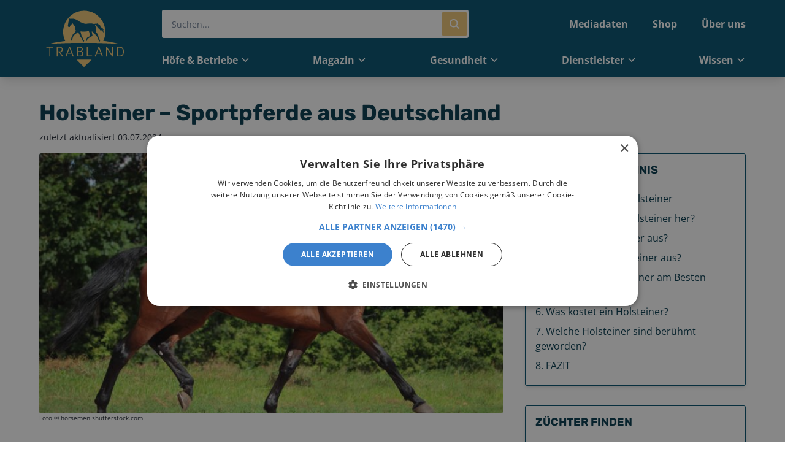

--- FILE ---
content_type: text/html; charset=utf-8
request_url: https://www.trabland.de/pferderassen/holsteiner
body_size: 36567
content:
<!DOCTYPE html><html><head><meta charSet="utf-8"/><meta name="viewport" content="width=device-width"/><script type="application/ld+json">{"@context":"https://schema.org","@graph":[{"@type":"LocalBusiness","name":"Trabland GmbH","image":"","@id":"","url":"https://www.trabland.de/","telephone":"+49 (0)561 400 85 284","email":"info@trabland.de","address":{"@type":"PostalAddress","streetAddress":"Werner-Henschel-Straße 2","addressLocality":"Fuldatal","postalCode":"34233","addressCountry":"DE"},"geo":{"@type":"GeoCoordinates","latitude":51.3215952,"longitude":9.503079999999999}}]}</script><title>Holsteiner – Sportpferde aus Deutschland</title><link rel="canonical" href="https://www.trabland.de/pferderassen/holsteiner"/><meta name="description" content="Holsteiner sind eine besondere deutsche Sportpferderasse, die für ihr Vermögen am Sprung und ihre hohe Knieaktion bekannt und beliebt ist."/><meta name="robots" content="index, follow"/><meta name="next-head-count" content="7"/><link rel="preload" href="/_next/static/css/6be96ac941a4f936.css" as="style"/><link rel="stylesheet" href="/_next/static/css/6be96ac941a4f936.css" data-n-g=""/><link rel="preload" href="/_next/static/css/9d1394f478ce4e3c.css" as="style"/><link rel="stylesheet" href="/_next/static/css/9d1394f478ce4e3c.css"/><noscript data-n-css=""></noscript><script defer="" nomodule="" src="/_next/static/chunks/polyfills-c67a75d1b6f99dc8.js"></script><script defer="" src="/_next/static/chunks/8085.6e3e471a96c74099.js"></script><script defer="" src="/_next/static/chunks/3306.c7da7e57bc5d7e84.js"></script><script defer="" src="/_next/static/chunks/3588.4931170a36e2c119.js"></script><script defer="" src="/_next/static/chunks/5935.bf82db4c55e0c02b.js"></script><script defer="" src="/_next/static/chunks/8903.364241a493c773fc.js"></script><script defer="" src="/_next/static/chunks/6604.0ad5bb20112a803b.js"></script><script defer="" src="/_next/static/chunks/1236.2c5ac478ed78bcef.js"></script><script defer="" src="/_next/static/chunks/3260.5e45470d098ab76c.js"></script><script defer="" src="/_next/static/chunks/3388.d73bc6e36fbac404.js"></script><script defer="" src="/_next/static/chunks/2807.3f5bde2d37a8511a.js"></script><script defer="" src="/_next/static/chunks/7442.725bcc94deafeb1f.js"></script><script defer="" src="/_next/static/chunks/6003.e1ef1f9a813365b9.js"></script><script defer="" src="/_next/static/chunks/7119.cc8fea81fb203596.js"></script><script defer="" src="/_next/static/chunks/426.cd5b20055ba3c2b6.js"></script><script defer="" src="/_next/static/chunks/6464.42f5b1a83d33dfbd.js"></script><script defer="" src="/_next/static/chunks/2734.ccf9ad28da36980a.js"></script><script defer="" src="/_next/static/chunks/6207.e27b4725b34524b0.js"></script><script src="/_next/static/chunks/webpack-24d8f6d61883e324.js" defer=""></script><script src="/_next/static/chunks/framework-b3442b32a4bc4cd8.js" defer=""></script><script src="/_next/static/chunks/main-4042eba4134bd9eb.js" defer=""></script><script src="/_next/static/chunks/pages/_app-48f2b8f279511a3f.js" defer=""></script><script src="/_next/static/chunks/6569-d625f5346f134222.js" defer=""></script><script src="/_next/static/chunks/7756-5bfc9069b77e8fe9.js" defer=""></script><script src="/_next/static/chunks/pages/%5B...path%5D-da3686bfba8a06c8.js" defer=""></script><script src="/_next/static/ExgsGwr148Ey6ubibhXfO/_buildManifest.js" defer=""></script><script src="/_next/static/ExgsGwr148Ey6ubibhXfO/_ssgManifest.js" defer=""></script></head><body><div id="__next"><style data-emotion="css-global 1sa0cq">:host,:root,[data-theme]{--chakra-ring-inset:var(--chakra-empty,/*!*/ /*!*/);--chakra-ring-offset-width:0px;--chakra-ring-offset-color:#fff;--chakra-ring-color:rgba(66, 153, 225, 0.6);--chakra-ring-offset-shadow:0 0 #0000;--chakra-ring-shadow:0 0 #0000;--chakra-space-x-reverse:0;--chakra-space-y-reverse:0;--chakra-colors-transparent:transparent;--chakra-colors-current:currentColor;--chakra-colors-black:#000000;--chakra-colors-white:#FFFFFF;--chakra-colors-whiteAlpha-50:rgba(255, 255, 255, 0.04);--chakra-colors-whiteAlpha-100:rgba(255, 255, 255, 0.06);--chakra-colors-whiteAlpha-200:rgba(255, 255, 255, 0.08);--chakra-colors-whiteAlpha-300:rgba(255, 255, 255, 0.16);--chakra-colors-whiteAlpha-400:rgba(255, 255, 255, 0.24);--chakra-colors-whiteAlpha-500:rgba(255, 255, 255, 0.36);--chakra-colors-whiteAlpha-600:rgba(255, 255, 255, 0.48);--chakra-colors-whiteAlpha-700:rgba(255, 255, 255, 0.64);--chakra-colors-whiteAlpha-800:rgba(255, 255, 255, 0.80);--chakra-colors-whiteAlpha-900:rgba(255, 255, 255, 0.92);--chakra-colors-blackAlpha-50:rgba(0, 0, 0, 0.04);--chakra-colors-blackAlpha-100:rgba(0, 0, 0, 0.06);--chakra-colors-blackAlpha-200:rgba(0, 0, 0, 0.08);--chakra-colors-blackAlpha-300:rgba(0, 0, 0, 0.16);--chakra-colors-blackAlpha-400:rgba(0, 0, 0, 0.24);--chakra-colors-blackAlpha-500:rgba(0, 0, 0, 0.36);--chakra-colors-blackAlpha-600:rgba(0, 0, 0, 0.48);--chakra-colors-blackAlpha-700:rgba(0, 0, 0, 0.64);--chakra-colors-blackAlpha-800:rgba(0, 0, 0, 0.80);--chakra-colors-blackAlpha-900:rgba(0, 0, 0, 0.92);--chakra-colors-gray-50:#F7FAFC;--chakra-colors-gray-100:#EDF2F7;--chakra-colors-gray-200:#E2E8F0;--chakra-colors-gray-300:#CBD5E0;--chakra-colors-gray-400:#A0AEC0;--chakra-colors-gray-500:#718096;--chakra-colors-gray-600:#4A5568;--chakra-colors-gray-700:#2D3748;--chakra-colors-gray-800:#1A202C;--chakra-colors-gray-900:#171923;--chakra-colors-red-50:#FFF5F5;--chakra-colors-red-100:#FED7D7;--chakra-colors-red-200:#FEB2B2;--chakra-colors-red-300:#FC8181;--chakra-colors-red-400:#F56565;--chakra-colors-red-500:#E53E3E;--chakra-colors-red-600:#C53030;--chakra-colors-red-700:#9B2C2C;--chakra-colors-red-800:#822727;--chakra-colors-red-900:#63171B;--chakra-colors-orange-50:#FFFAF0;--chakra-colors-orange-100:#FEEBC8;--chakra-colors-orange-200:#FBD38D;--chakra-colors-orange-300:#F6AD55;--chakra-colors-orange-400:#ED8936;--chakra-colors-orange-500:#DD6B20;--chakra-colors-orange-600:#C05621;--chakra-colors-orange-700:#9C4221;--chakra-colors-orange-800:#7B341E;--chakra-colors-orange-900:#652B19;--chakra-colors-yellow-50:#FFFFF0;--chakra-colors-yellow-100:#FEFCBF;--chakra-colors-yellow-200:#FAF089;--chakra-colors-yellow-300:#F6E05E;--chakra-colors-yellow-400:#ECC94B;--chakra-colors-yellow-500:#D69E2E;--chakra-colors-yellow-600:#B7791F;--chakra-colors-yellow-700:#975A16;--chakra-colors-yellow-800:#744210;--chakra-colors-yellow-900:#5F370E;--chakra-colors-green-50:#F0FFF4;--chakra-colors-green-100:#C6F6D5;--chakra-colors-green-200:#9AE6B4;--chakra-colors-green-300:#68D391;--chakra-colors-green-400:#48BB78;--chakra-colors-green-500:#38A169;--chakra-colors-green-600:#2F855A;--chakra-colors-green-700:#276749;--chakra-colors-green-800:#22543D;--chakra-colors-green-900:#1C4532;--chakra-colors-teal-50:#E6FFFA;--chakra-colors-teal-100:#B2F5EA;--chakra-colors-teal-200:#81E6D9;--chakra-colors-teal-300:#4FD1C5;--chakra-colors-teal-400:#38B2AC;--chakra-colors-teal-500:#319795;--chakra-colors-teal-600:#2C7A7B;--chakra-colors-teal-700:#285E61;--chakra-colors-teal-800:#234E52;--chakra-colors-teal-900:#1D4044;--chakra-colors-blue-50:#ebf8ff;--chakra-colors-blue-100:#bee3f8;--chakra-colors-blue-200:#90cdf4;--chakra-colors-blue-300:#63b3ed;--chakra-colors-blue-400:#4299e1;--chakra-colors-blue-500:#3182ce;--chakra-colors-blue-600:#2b6cb0;--chakra-colors-blue-700:#2c5282;--chakra-colors-blue-800:#2a4365;--chakra-colors-blue-900:#1A365D;--chakra-colors-cyan-50:#EDFDFD;--chakra-colors-cyan-100:#C4F1F9;--chakra-colors-cyan-200:#9DECF9;--chakra-colors-cyan-300:#76E4F7;--chakra-colors-cyan-400:#0BC5EA;--chakra-colors-cyan-500:#00B5D8;--chakra-colors-cyan-600:#00A3C4;--chakra-colors-cyan-700:#0987A0;--chakra-colors-cyan-800:#086F83;--chakra-colors-cyan-900:#065666;--chakra-colors-purple-50:#FAF5FF;--chakra-colors-purple-100:#E9D8FD;--chakra-colors-purple-200:#D6BCFA;--chakra-colors-purple-300:#B794F4;--chakra-colors-purple-400:#9F7AEA;--chakra-colors-purple-500:#805AD5;--chakra-colors-purple-600:#6B46C1;--chakra-colors-purple-700:#553C9A;--chakra-colors-purple-800:#44337A;--chakra-colors-purple-900:#322659;--chakra-colors-pink-50:#FFF5F7;--chakra-colors-pink-100:#FED7E2;--chakra-colors-pink-200:#FBB6CE;--chakra-colors-pink-300:#F687B3;--chakra-colors-pink-400:#ED64A6;--chakra-colors-pink-500:#D53F8C;--chakra-colors-pink-600:#B83280;--chakra-colors-pink-700:#97266D;--chakra-colors-pink-800:#702459;--chakra-colors-pink-900:#521B41;--chakra-colors-linkedin-50:#E8F4F9;--chakra-colors-linkedin-100:#CFEDFB;--chakra-colors-linkedin-200:#9BDAF3;--chakra-colors-linkedin-300:#68C7EC;--chakra-colors-linkedin-400:#34B3E4;--chakra-colors-linkedin-500:#00A0DC;--chakra-colors-linkedin-600:#008CC9;--chakra-colors-linkedin-700:#0077B5;--chakra-colors-linkedin-800:#005E93;--chakra-colors-linkedin-900:#004471;--chakra-colors-facebook-50:#E8F4F9;--chakra-colors-facebook-100:#D9DEE9;--chakra-colors-facebook-200:#B7C2DA;--chakra-colors-facebook-300:#6482C0;--chakra-colors-facebook-400:#4267B2;--chakra-colors-facebook-500:#385898;--chakra-colors-facebook-600:#314E89;--chakra-colors-facebook-700:#29487D;--chakra-colors-facebook-800:#223B67;--chakra-colors-facebook-900:#1E355B;--chakra-colors-messenger-50:#D0E6FF;--chakra-colors-messenger-100:#B9DAFF;--chakra-colors-messenger-200:#A2CDFF;--chakra-colors-messenger-300:#7AB8FF;--chakra-colors-messenger-400:#2E90FF;--chakra-colors-messenger-500:#0078FF;--chakra-colors-messenger-600:#0063D1;--chakra-colors-messenger-700:#0052AC;--chakra-colors-messenger-800:#003C7E;--chakra-colors-messenger-900:#002C5C;--chakra-colors-whatsapp-50:#dffeec;--chakra-colors-whatsapp-100:#b9f5d0;--chakra-colors-whatsapp-200:#90edb3;--chakra-colors-whatsapp-300:#65e495;--chakra-colors-whatsapp-400:#3cdd78;--chakra-colors-whatsapp-500:#22c35e;--chakra-colors-whatsapp-600:#179848;--chakra-colors-whatsapp-700:#0c6c33;--chakra-colors-whatsapp-800:#01421c;--chakra-colors-whatsapp-900:#001803;--chakra-colors-twitter-50:#E5F4FD;--chakra-colors-twitter-100:#C8E9FB;--chakra-colors-twitter-200:#A8DCFA;--chakra-colors-twitter-300:#83CDF7;--chakra-colors-twitter-400:#57BBF5;--chakra-colors-twitter-500:#1DA1F2;--chakra-colors-twitter-600:#1A94DA;--chakra-colors-twitter-700:#1681BF;--chakra-colors-twitter-800:#136B9E;--chakra-colors-twitter-900:#0D4D71;--chakra-colors-telegram-50:#E3F2F9;--chakra-colors-telegram-100:#C5E4F3;--chakra-colors-telegram-200:#A2D4EC;--chakra-colors-telegram-300:#7AC1E4;--chakra-colors-telegram-400:#47A9DA;--chakra-colors-telegram-500:#0088CC;--chakra-colors-telegram-600:#007AB8;--chakra-colors-telegram-700:#006BA1;--chakra-colors-telegram-800:#005885;--chakra-colors-telegram-900:#003F5E;--chakra-colors-accent:#F1F0E9;--chakra-colors-accentDark:#E6E6DB;--chakra-colors-accentDarker:#D3D3C5;--chakra-colors-primary:#004f6c;--chakra-colors-primaryLight:#d2f3ff;--chakra-colors-primaryDark:#00364a;--chakra-colors-primaryDarker:#002a39;--chakra-colors-secondary:#ebc372;--chakra-colors-secondaryDark:#e0a328;--chakra-colors-secondaryDarker:#ac7b18;--chakra-colors-greenHighlight:#0c946e;--chakra-borders-none:0;--chakra-borders-1px:1px solid;--chakra-borders-2px:2px solid;--chakra-borders-4px:4px solid;--chakra-borders-8px:8px solid;--chakra-fonts-heading:Rubik,serif;--chakra-fonts-body:Open Sans,sans-serif;--chakra-fonts-mono:SFMono-Regular,Menlo,Monaco,Consolas,"Liberation Mono","Courier New",monospace;--chakra-fontSizes-3xs:0.45rem;--chakra-fontSizes-2xs:0.625rem;--chakra-fontSizes-xs:0.75rem;--chakra-fontSizes-sm:0.875rem;--chakra-fontSizes-md:1rem;--chakra-fontSizes-lg:1.125rem;--chakra-fontSizes-xl:1.25rem;--chakra-fontSizes-2xl:1.5rem;--chakra-fontSizes-3xl:1.875rem;--chakra-fontSizes-4xl:2.25rem;--chakra-fontSizes-5xl:3rem;--chakra-fontSizes-6xl:3.75rem;--chakra-fontSizes-7xl:4.5rem;--chakra-fontSizes-8xl:6rem;--chakra-fontSizes-9xl:8rem;--chakra-fontSizes-xxs:0.65rem;--chakra-fontWeights-hairline:100;--chakra-fontWeights-thin:200;--chakra-fontWeights-light:300;--chakra-fontWeights-normal:400;--chakra-fontWeights-medium:500;--chakra-fontWeights-semibold:600;--chakra-fontWeights-bold:700;--chakra-fontWeights-extrabold:800;--chakra-fontWeights-black:900;--chakra-letterSpacings-tighter:-0.05em;--chakra-letterSpacings-tight:-0.025em;--chakra-letterSpacings-normal:0;--chakra-letterSpacings-wide:0.025em;--chakra-letterSpacings-wider:0.05em;--chakra-letterSpacings-widest:0.1em;--chakra-lineHeights-3:.75rem;--chakra-lineHeights-4:1rem;--chakra-lineHeights-5:1.25rem;--chakra-lineHeights-6:1.5rem;--chakra-lineHeights-7:1.75rem;--chakra-lineHeights-8:2rem;--chakra-lineHeights-9:2.25rem;--chakra-lineHeights-10:2.5rem;--chakra-lineHeights-normal:normal;--chakra-lineHeights-none:1;--chakra-lineHeights-shorter:1.25;--chakra-lineHeights-short:1.375;--chakra-lineHeights-base:1.5;--chakra-lineHeights-tall:1.625;--chakra-lineHeights-taller:2;--chakra-radii-none:0;--chakra-radii-sm:3px;--chakra-radii-base:0.25rem;--chakra-radii-md:0.375rem;--chakra-radii-lg:0.5rem;--chakra-radii-xl:0.75rem;--chakra-radii-2xl:1rem;--chakra-radii-3xl:1.5rem;--chakra-radii-full:9999px;--chakra-space-1:0.25rem;--chakra-space-2:0.5rem;--chakra-space-3:0.75rem;--chakra-space-4:1rem;--chakra-space-5:1.25rem;--chakra-space-6:1.5rem;--chakra-space-7:1.75rem;--chakra-space-8:2rem;--chakra-space-9:2.25rem;--chakra-space-10:2.5rem;--chakra-space-12:3rem;--chakra-space-14:3.5rem;--chakra-space-16:4rem;--chakra-space-20:5rem;--chakra-space-24:6rem;--chakra-space-28:7rem;--chakra-space-32:8rem;--chakra-space-36:9rem;--chakra-space-40:10rem;--chakra-space-44:11rem;--chakra-space-48:12rem;--chakra-space-52:13rem;--chakra-space-56:14rem;--chakra-space-60:15rem;--chakra-space-64:16rem;--chakra-space-72:18rem;--chakra-space-80:20rem;--chakra-space-96:24rem;--chakra-space-px:1px;--chakra-space-0-5:0.125rem;--chakra-space-1-5:0.375rem;--chakra-space-2-5:0.625rem;--chakra-space-3-5:0.875rem;--chakra-shadows-xs:0 0 0 1px rgba(0, 0, 0, 0.05);--chakra-shadows-sm:0 1px 2px 0 rgba(0, 0, 0, 0.05);--chakra-shadows-base:0 1px 3px 0 rgba(0, 0, 0, 0.1),0 1px 2px 0 rgba(0, 0, 0, 0.06);--chakra-shadows-md:0 4px 6px -1px rgba(0, 0, 0, 0.1),0 2px 4px -1px rgba(0, 0, 0, 0.06);--chakra-shadows-lg:0 10px 15px -3px rgba(0, 0, 0, 0.1),0 4px 6px -2px rgba(0, 0, 0, 0.05);--chakra-shadows-xl:0 20px 25px -5px rgba(0, 0, 0, 0.1),0 10px 10px -5px rgba(0, 0, 0, 0.04);--chakra-shadows-2xl:0 25px 50px -12px rgba(0, 0, 0, 0.25);--chakra-shadows-outline:0 0 0 3px rgba(66, 153, 225, 0.6);--chakra-shadows-inner:inset 0 2px 4px 0 rgba(0,0,0,0.06);--chakra-shadows-none:none;--chakra-shadows-dark-lg:rgba(0, 0, 0, 0.1) 0px 0px 0px 1px,rgba(0, 0, 0, 0.2) 0px 5px 10px,rgba(0, 0, 0, 0.4) 0px 15px 40px;--chakra-sizes-1:0.25rem;--chakra-sizes-2:0.5rem;--chakra-sizes-3:0.75rem;--chakra-sizes-4:1rem;--chakra-sizes-5:1.25rem;--chakra-sizes-6:1.5rem;--chakra-sizes-7:1.75rem;--chakra-sizes-8:2rem;--chakra-sizes-9:2.25rem;--chakra-sizes-10:2.5rem;--chakra-sizes-12:3rem;--chakra-sizes-14:3.5rem;--chakra-sizes-16:4rem;--chakra-sizes-20:5rem;--chakra-sizes-24:6rem;--chakra-sizes-28:7rem;--chakra-sizes-32:8rem;--chakra-sizes-36:9rem;--chakra-sizes-40:10rem;--chakra-sizes-44:11rem;--chakra-sizes-48:12rem;--chakra-sizes-52:13rem;--chakra-sizes-56:14rem;--chakra-sizes-60:15rem;--chakra-sizes-64:16rem;--chakra-sizes-72:18rem;--chakra-sizes-80:20rem;--chakra-sizes-96:24rem;--chakra-sizes-px:1px;--chakra-sizes-0-5:0.125rem;--chakra-sizes-1-5:0.375rem;--chakra-sizes-2-5:0.625rem;--chakra-sizes-3-5:0.875rem;--chakra-sizes-max:max-content;--chakra-sizes-min:min-content;--chakra-sizes-full:100%;--chakra-sizes-3xs:14rem;--chakra-sizes-2xs:16rem;--chakra-sizes-xs:20rem;--chakra-sizes-sm:24rem;--chakra-sizes-md:28rem;--chakra-sizes-lg:32rem;--chakra-sizes-xl:36rem;--chakra-sizes-2xl:42rem;--chakra-sizes-3xl:48rem;--chakra-sizes-4xl:56rem;--chakra-sizes-5xl:64rem;--chakra-sizes-6xl:72rem;--chakra-sizes-7xl:80rem;--chakra-sizes-8xl:90rem;--chakra-sizes-prose:60ch;--chakra-sizes-container-sm:640px;--chakra-sizes-container-md:768px;--chakra-sizes-container-lg:1024px;--chakra-sizes-container-xl:1280px;--chakra-sizes-container-main:1184px;--chakra-sizes-container-small:760px;--chakra-zIndices-hide:-1;--chakra-zIndices-auto:auto;--chakra-zIndices-base:0;--chakra-zIndices-docked:10;--chakra-zIndices-dropdown:1000;--chakra-zIndices-sticky:1100;--chakra-zIndices-banner:1200;--chakra-zIndices-overlay:1300;--chakra-zIndices-modal:1400;--chakra-zIndices-popover:1500;--chakra-zIndices-skipLink:1600;--chakra-zIndices-toast:1700;--chakra-zIndices-tooltip:1800;--chakra-transition-property-common:background-color,border-color,color,fill,stroke,opacity,box-shadow,transform;--chakra-transition-property-colors:background-color,border-color,color,fill,stroke;--chakra-transition-property-dimensions:width,height;--chakra-transition-property-position:left,right,top,bottom;--chakra-transition-property-background:background-color,background-image,background-position;--chakra-transition-easing-ease-in:cubic-bezier(0.4, 0, 1, 1);--chakra-transition-easing-ease-out:cubic-bezier(0, 0, 0.2, 1);--chakra-transition-easing-ease-in-out:cubic-bezier(0.4, 0, 0.2, 1);--chakra-transition-duration-ultra-fast:50ms;--chakra-transition-duration-faster:100ms;--chakra-transition-duration-fast:150ms;--chakra-transition-duration-normal:200ms;--chakra-transition-duration-slow:300ms;--chakra-transition-duration-slower:400ms;--chakra-transition-duration-ultra-slow:500ms;--chakra-blur-none:0;--chakra-blur-sm:4px;--chakra-blur-base:8px;--chakra-blur-md:12px;--chakra-blur-lg:16px;--chakra-blur-xl:24px;--chakra-blur-2xl:40px;--chakra-blur-3xl:64px;}.chakra-ui-light :host:not([data-theme]),.chakra-ui-light :root:not([data-theme]),.chakra-ui-light [data-theme]:not([data-theme]),[data-theme=light] :host:not([data-theme]),[data-theme=light] :root:not([data-theme]),[data-theme=light] [data-theme]:not([data-theme]),:host[data-theme=light],:root[data-theme=light],[data-theme][data-theme=light]{--chakra-colors-chakra-body-text:var(--chakra-colors-gray-800);--chakra-colors-chakra-body-bg:var(--chakra-colors-white);--chakra-colors-chakra-border-color:var(--chakra-colors-gray-200);--chakra-colors-chakra-subtle-bg:var(--chakra-colors-gray-100);--chakra-colors-chakra-placeholder-color:var(--chakra-colors-gray-500);}.chakra-ui-dark :host:not([data-theme]),.chakra-ui-dark :root:not([data-theme]),.chakra-ui-dark [data-theme]:not([data-theme]),[data-theme=dark] :host:not([data-theme]),[data-theme=dark] :root:not([data-theme]),[data-theme=dark] [data-theme]:not([data-theme]),:host[data-theme=dark],:root[data-theme=dark],[data-theme][data-theme=dark]{--chakra-colors-chakra-body-text:var(--chakra-colors-whiteAlpha-900);--chakra-colors-chakra-body-bg:var(--chakra-colors-gray-800);--chakra-colors-chakra-border-color:var(--chakra-colors-whiteAlpha-300);--chakra-colors-chakra-subtle-bg:var(--chakra-colors-gray-700);--chakra-colors-chakra-placeholder-color:var(--chakra-colors-whiteAlpha-400);}</style><style data-emotion="css-global 3kbdol">html{line-height:1.5;-webkit-text-size-adjust:100%;font-family:system-ui,sans-serif;-webkit-font-smoothing:antialiased;text-rendering:optimizeLegibility;-moz-osx-font-smoothing:grayscale;touch-action:manipulation;}body{position:relative;min-height:100%;font-feature-settings:'kern';}*,*::before,*::after{border-width:0;border-style:solid;box-sizing:border-box;}main{display:block;}hr{border-top-width:1px;box-sizing:content-box;height:0;overflow:visible;}pre,code,kbd,samp{font-family:SFMono-Regular,Menlo,Monaco,Consolas,monospace;font-size:1em;}a{background-color:transparent;color:inherit;-webkit-text-decoration:inherit;text-decoration:inherit;}abbr[title]{border-bottom:none;-webkit-text-decoration:underline;text-decoration:underline;-webkit-text-decoration:underline dotted;-webkit-text-decoration:underline dotted;text-decoration:underline dotted;}b,strong{font-weight:bold;}small{font-size:80%;}sub,sup{font-size:75%;line-height:0;position:relative;vertical-align:baseline;}sub{bottom:-0.25em;}sup{top:-0.5em;}img{border-style:none;}button,input,optgroup,select,textarea{font-family:inherit;font-size:100%;line-height:1.15;margin:0;}button,input{overflow:visible;}button,select{text-transform:none;}button::-moz-focus-inner,[type="button"]::-moz-focus-inner,[type="reset"]::-moz-focus-inner,[type="submit"]::-moz-focus-inner{border-style:none;padding:0;}fieldset{padding:0.35em 0.75em 0.625em;}legend{box-sizing:border-box;color:inherit;display:table;max-width:100%;padding:0;white-space:normal;}progress{vertical-align:baseline;}textarea{overflow:auto;}[type="checkbox"],[type="radio"]{box-sizing:border-box;padding:0;}[type="number"]::-webkit-inner-spin-button,[type="number"]::-webkit-outer-spin-button{-webkit-appearance:none!important;}input[type="number"]{-moz-appearance:textfield;}[type="search"]{-webkit-appearance:textfield;outline-offset:-2px;}[type="search"]::-webkit-search-decoration{-webkit-appearance:none!important;}::-webkit-file-upload-button{-webkit-appearance:button;font:inherit;}details{display:block;}summary{display:-webkit-box;display:-webkit-list-item;display:-ms-list-itembox;display:list-item;}template{display:none;}[hidden]{display:none!important;}body,blockquote,dl,dd,h1,h2,h3,h4,h5,h6,hr,figure,p,pre{margin:0;}button{background:transparent;padding:0;}fieldset{margin:0;padding:0;}ol,ul{margin:0;padding:0;}textarea{resize:vertical;}button,[role="button"]{cursor:pointer;}button::-moz-focus-inner{border:0!important;}table{border-collapse:collapse;}h1,h2,h3,h4,h5,h6{font-size:inherit;font-weight:inherit;}button,input,optgroup,select,textarea{padding:0;line-height:inherit;color:inherit;}img,svg,video,canvas,audio,iframe,embed,object{display:block;}img,video{max-width:100%;height:auto;}[data-js-focus-visible] :focus:not([data-focus-visible-added]):not([data-focus-visible-disabled]){outline:none;box-shadow:none;}select::-ms-expand{display:none;}:root{--chakra-vh:100vh;}@supports (height: -webkit-fill-available){:root{--chakra-vh:-webkit-fill-available;}}@supports (height: -moz-fill-available){:root{--chakra-vh:-moz-fill-available;}}@supports (height: 100dvh){:root{--chakra-vh:100dvh;}}</style><style data-emotion="css-global 1f3hyjv">body{font-family:var(--chakra-fonts-body);color:var(--chakra-colors-chakra-body-text);background:var(--chakra-colors-chakra-body-bg);transition-property:background-color;transition-duration:var(--chakra-transition-duration-normal);line-height:var(--chakra-lineHeights-base);}*::-webkit-input-placeholder{color:var(--chakra-colors-chakra-placeholder-color);}*::-moz-placeholder{color:var(--chakra-colors-chakra-placeholder-color);}*:-ms-input-placeholder{color:var(--chakra-colors-chakra-placeholder-color);}*::placeholder{color:var(--chakra-colors-chakra-placeholder-color);}*,*::before,::after{border-color:var(--chakra-colors-chakra-border-color);word-wrap:break-word;}#klaro{--blue1:#777;}#nprogress .bar{background:#ebc372;height:5px;}#nprogress .peg{box-shadow:0 0 10px #ebc372,0 0 5px #ebc372;}#nprogress .spinner-icon{border-top-color:#ebc372;border-left-color:#ebc372;}h1,h2,h3,h4,h5,h6{font-family:var(--chakra-fonts-heading);}.fs_xs{font-size:var(--chakra-fontSizes-xs);}.fs_md{font-size:var(--chakra-fontSizes-md);}.fs_lg{font-size:var(--chakra-fontSizes-lg);}.fs_xl{font-size:var(--chakra-fontSizes-md);}@media screen and (min-width: 48em){.fs_xl{font-size:var(--chakra-fontSizes-xl);}}.fs_2xl{font-size:var(--chakra-fontSizes-lg);}@media screen and (min-width: 48em){.fs_2xl{font-size:var(--chakra-fontSizes-2xl);}}.fs_3xl{font-size:var(--chakra-fontSizes-2xl);}@media screen and (min-width: 48em){.fs_3xl{font-size:var(--chakra-fontSizes-3xl);}}.fs_4xl{font-size:var(--chakra-fontSizes-3xl);}@media screen and (min-width: 48em){.fs_4xl{font-size:var(--chakra-fontSizes-4xl);}}.fs_5xl{font-size:var(--chakra-fontSizes-3xl);}@media screen and (min-width: 48em){.fs_5xl{font-size:var(--chakra-fontSizes-5xl);}}.fs_6xl{font-size:var(--chakra-fontSizes-4xl);}@media screen and (min-width: 48em){.fs_6xl{font-size:var(--chakra-fontSizes-6xl);}}.fs_7xl{font-size:var(--chakra-fontSizes-5xl);}@media screen and (min-width: 48em){.fs_7xl{font-size:var(--chakra-fontSizes-7xl);}}.text-align-center{text-align:center;}.text-align-left{text-align:left;}.text-align-right{text-align:right;}.text-align-justify{text-align:justify;}</style><style data-emotion="css zv7ju9">.css-zv7ju9{margin-top:0px;}</style><div class="css-zv7ju9"><style data-emotion="css zrsjjn">.css-zrsjjn{box-shadow:var(--chakra-shadows-lg);position:relative;z-index:9;background:var(--chakra-colors-primary);}</style><div class="css-zrsjjn"><style data-emotion="css 9y2ftc">.css-9y2ftc{display:none;box-shadow:var(--chakra-shadows-md);position:absolute;top:100%;left:0px;right:0px;background:rgba(255,255,255, .6);padding:var(--chakra-space-4);border-bottom:1px solid;border-bottom-color:var(--chakra-colors-primary);z-index:12;}@media screen and (min-width: 48em){.css-9y2ftc{display:none;}}</style><div class="css-9y2ftc"><style data-emotion="css 1jlnwea">.css-1jlnwea{position:relative;-webkit-flex:1;-ms-flex:1;flex:1;}</style><div class="css-1jlnwea"><style data-emotion="css k008qs">.css-k008qs{display:-webkit-box;display:-webkit-flex;display:-ms-flexbox;display:flex;}</style><div role="combobox" aria-haspopup="listbox" aria-owns="downshift-3003158-menu" aria-expanded="false" class="css-k008qs"><style data-emotion="css 93h5lt">.css-93h5lt{width:100%;display:-webkit-box;display:-webkit-flex;display:-ms-flexbox;display:flex;position:relative;max-width:500px;}</style><div class="chakra-input__group css-93h5lt"><style data-emotion="css u7yw2p">.css-u7yw2p{width:100%;min-width:0px;outline:2px solid transparent;outline-offset:2px;position:relative;-webkit-appearance:none;-moz-appearance:none;-ms-appearance:none;appearance:none;transition-property:var(--chakra-transition-property-common);transition-duration:var(--chakra-transition-duration-normal);font-size:var(--chakra-fontSizes-sm);-webkit-padding-start:var(--chakra-space-4);padding-inline-start:var(--chakra-space-4);-webkit-padding-end:var(--chakra-space-10);padding-inline-end:var(--chakra-space-10);height:46px;border-radius:var(--chakra-radii-sm);border:0;border-color:inherit;background:var(--chakra-colors-white);border-bottom-left-radius:var(--chakra-radii-sm);border-bottom-right-radius:var(--chakra-radii-sm);padding-left:var(--chakra-space-4);}.css-u7yw2p:disabled,.css-u7yw2p[disabled],.css-u7yw2p[aria-disabled=true],.css-u7yw2p[data-disabled]{opacity:0.4;cursor:not-allowed;}.css-u7yw2p:hover,.css-u7yw2p[data-hover]{border-color:var(--chakra-colors-gray-300);}.css-u7yw2p[aria-readonly=true],.css-u7yw2p[readonly],.css-u7yw2p[data-readonly]{box-shadow:var(--chakra-shadows-none)!important;-webkit-user-select:all;-moz-user-select:all;-ms-user-select:all;user-select:all;}.css-u7yw2p[aria-invalid=true],.css-u7yw2p[data-invalid]{border-color:#E53E3E;box-shadow:0 0 0 1px #E53E3E;}.css-u7yw2p:focus-visible,.css-u7yw2p[data-focus-visible]{z-index:1;border-color:#3182ce;box-shadow:0 0 0 1px #3182ce;}</style><input placeholder="Suchen..." aria-autocomplete="list" aria-controls="downshift-3003158-menu" aria-labelledby="downshift-3003158-label" autoComplete="off" id="mobile-search" class="chakra-input css-u7yw2p" value=""/><style data-emotion="css jn0n9d">.css-jn0n9d{right:0;width:2.5rem;height:var(--chakra-sizes-10);font-size:var(--chakra-fontSizes-md);display:-webkit-box;display:-webkit-flex;display:-ms-flexbox;display:flex;-webkit-align-items:center;-webkit-box-align:center;-ms-flex-align:center;align-items:center;-webkit-box-pack:center;-ms-flex-pack:center;-webkit-justify-content:center;justify-content:center;position:absolute;top:0px;z-index:2;margin-top:3px;margin-right:3px;}</style><div class="chakra-input__right-element css-jn0n9d"><style data-emotion="css i34wh1">.css-i34wh1{display:-webkit-inline-box;display:-webkit-inline-flex;display:-ms-inline-flexbox;display:inline-flex;-webkit-appearance:none;-moz-appearance:none;-ms-appearance:none;appearance:none;-webkit-align-items:center;-webkit-box-align:center;-ms-flex-align:center;align-items:center;-webkit-box-pack:center;-ms-flex-pack:center;-webkit-justify-content:center;justify-content:center;-webkit-user-select:none;-moz-user-select:none;-ms-user-select:none;user-select:none;position:relative;white-space:nowrap;vertical-align:middle;outline:2px solid transparent;outline-offset:2px;line-height:1.2;border-radius:var(--chakra-radii-sm);font-weight:var(--chakra-fontWeights-semibold);transition-property:var(--chakra-transition-property-common);transition-duration:var(--chakra-transition-duration-normal);height:var(--chakra-sizes-10);min-width:var(--chakra-sizes-10);font-size:var(--chakra-fontSizes-xl);-webkit-padding-start:var(--chakra-space-4);padding-inline-start:var(--chakra-space-4);-webkit-padding-end:var(--chakra-space-4);padding-inline-end:var(--chakra-space-4);background:var(--chakra-colors-secondary);padding:0px;color:var(--chakra-colors-white);}.css-i34wh1:focus-visible,.css-i34wh1[data-focus-visible]{box-shadow:var(--chakra-shadows-outline);}.css-i34wh1:disabled,.css-i34wh1[disabled],.css-i34wh1[aria-disabled=true],.css-i34wh1[data-disabled]{opacity:0.4;cursor:not-allowed;box-shadow:var(--chakra-shadows-none);}.css-i34wh1:hover,.css-i34wh1[data-hover]{background:var(--chakra-colors-secondaryDark);}.css-i34wh1:active,.css-i34wh1[data-active]{background:var(--chakra-colors-secondaryDarker);}</style><button type="button" class="chakra-button css-i34wh1" aria-label="Search"><svg stroke="currentColor" fill="currentColor" stroke-width="0" viewBox="0 0 512 512" aria-hidden="true" focusable="false" height="1em" width="1em" xmlns="http://www.w3.org/2000/svg"><path d="M456.69 421.39L362.6 327.3a173.81 173.81 0 0034.84-104.58C397.44 126.38 319.06 48 222.72 48S48 126.38 48 222.72s78.38 174.72 174.72 174.72A173.81 173.81 0 00327.3 362.6l94.09 94.09a25 25 0 0035.3-35.3zM97.92 222.72a124.8 124.8 0 11124.8 124.8 124.95 124.95 0 01-124.8-124.8z"></path></svg></button></div></div><style data-emotion="css 97mp57">.css-97mp57{position:absolute;top:100%;left:0px;right:0px;margin-top:-1px;max-width:500px;z-index:12;}</style><div id="downshift-3003158-menu" role="listbox" aria-labelledby="downshift-3003158-label" class="css-97mp57"></div></div></div></div><style data-emotion="css de3rdi">.css-de3rdi{width:100%;-webkit-margin-start:auto;margin-inline-start:auto;-webkit-margin-end:auto;margin-inline-end:auto;max-width:var(--chakra-sizes-container-main);-webkit-padding-start:var(--chakra-space-4);padding-inline-start:var(--chakra-space-4);-webkit-padding-end:var(--chakra-space-4);padding-inline-end:var(--chakra-space-4);}</style><div class="chakra-container css-de3rdi"><div class="css-k008qs"><style data-emotion="css fl2yzw">.css-fl2yzw{display:-webkit-box;display:-webkit-flex;display:-ms-flexbox;display:flex;-webkit-align-items:center;-webkit-box-align:center;-ms-flex-align:center;align-items:center;width:80px;}@media screen and (min-width: 48em){.css-fl2yzw{width:200px;}}</style><div class="css-fl2yzw"><a href="/"><img src="/logo_secondary.svg" width="150px" alt="Trabland"/></a></div><style data-emotion="css jdmn0a">.css-jdmn0a{display:-webkit-box;display:-webkit-flex;display:-ms-flexbox;display:flex;-webkit-align-items:center;-webkit-box-align:center;-ms-flex-align:center;align-items:center;-webkit-box-pack:end;-ms-flex-pack:end;-webkit-justify-content:flex-end;justify-content:flex-end;-webkit-flex:1;-ms-flex:1;flex:1;}@media screen and (min-width: 48em){.css-jdmn0a{display:none;}}</style><div class="css-jdmn0a"><style data-emotion="css 1w1gn9r">.css-1w1gn9r{display:-webkit-inline-box;display:-webkit-inline-flex;display:-ms-inline-flexbox;display:inline-flex;-webkit-appearance:none;-moz-appearance:none;-ms-appearance:none;appearance:none;-webkit-align-items:center;-webkit-box-align:center;-ms-flex-align:center;align-items:center;-webkit-box-pack:center;-ms-flex-pack:center;-webkit-justify-content:center;justify-content:center;-webkit-user-select:none;-moz-user-select:none;-ms-user-select:none;user-select:none;position:relative;white-space:nowrap;vertical-align:middle;outline:2px solid transparent;outline-offset:2px;line-height:1.2;border-radius:var(--chakra-radii-md);font-weight:var(--chakra-fontWeights-semibold);transition-property:var(--chakra-transition-property-common);transition-duration:var(--chakra-transition-duration-normal);height:var(--chakra-sizes-10);min-width:var(--chakra-sizes-10);font-size:var(--chakra-fontSizes-2xl);-webkit-padding-start:var(--chakra-space-4);padding-inline-start:var(--chakra-space-4);-webkit-padding-end:var(--chakra-space-4);padding-inline-end:var(--chakra-space-4);color:var(--chakra-colors-white);padding:0px;margin-right:var(--chakra-space-4);}.css-1w1gn9r:focus-visible,.css-1w1gn9r[data-focus-visible]{box-shadow:var(--chakra-shadows-outline);}.css-1w1gn9r:disabled,.css-1w1gn9r[disabled],.css-1w1gn9r[aria-disabled=true],.css-1w1gn9r[data-disabled]{opacity:0.4;cursor:not-allowed;box-shadow:var(--chakra-shadows-none);}.css-1w1gn9r:hover,.css-1w1gn9r[data-hover]{background:var(--chakra-colors-gray-100);}.css-1w1gn9r:hover:disabled,.css-1w1gn9r[data-hover]:disabled,.css-1w1gn9r:hover[disabled],.css-1w1gn9r[data-hover][disabled],.css-1w1gn9r:hover[aria-disabled=true],.css-1w1gn9r[data-hover][aria-disabled=true],.css-1w1gn9r:hover[data-disabled],.css-1w1gn9r[data-hover][data-disabled]{background:initial;}.css-1w1gn9r:active,.css-1w1gn9r[data-active]{background:var(--chakra-colors-gray-200);}</style><button type="button" class="chakra-button css-1w1gn9r" aria-label="Menu"><style data-emotion="css 13otjrl">.css-13otjrl{width:1em;height:1em;display:inline-block;line-height:1em;-webkit-flex-shrink:0;-ms-flex-negative:0;flex-shrink:0;color:currentColor;}</style><svg stroke="currentColor" fill="currentColor" stroke-width="0" viewBox="0 0 512 512" focusable="false" class="chakra-icon css-13otjrl" aria-hidden="true" height="1em" width="1em" xmlns="http://www.w3.org/2000/svg"><path d="M456.69 421.39L362.6 327.3a173.81 173.81 0 0034.84-104.58C397.44 126.38 319.06 48 222.72 48S48 126.38 48 222.72s78.38 174.72 174.72 174.72A173.81 173.81 0 00327.3 362.6l94.09 94.09a25 25 0 0035.3-35.3zM97.92 222.72a124.8 124.8 0 11124.8 124.8 124.95 124.95 0 01-124.8-124.8z"></path></svg></button><style data-emotion="css 1sjia5w">.css-1sjia5w{display:-webkit-inline-box;display:-webkit-inline-flex;display:-ms-inline-flexbox;display:inline-flex;-webkit-appearance:none;-moz-appearance:none;-ms-appearance:none;appearance:none;-webkit-align-items:center;-webkit-box-align:center;-ms-flex-align:center;align-items:center;-webkit-box-pack:center;-ms-flex-pack:center;-webkit-justify-content:center;justify-content:center;-webkit-user-select:none;-moz-user-select:none;-ms-user-select:none;user-select:none;position:relative;white-space:nowrap;vertical-align:middle;outline:2px solid transparent;outline-offset:2px;line-height:1.2;border-radius:var(--chakra-radii-md);font-weight:var(--chakra-fontWeights-semibold);transition-property:var(--chakra-transition-property-common);transition-duration:var(--chakra-transition-duration-normal);height:var(--chakra-sizes-10);min-width:var(--chakra-sizes-10);font-size:var(--chakra-fontSizes-3xl);-webkit-padding-start:var(--chakra-space-4);padding-inline-start:var(--chakra-space-4);-webkit-padding-end:var(--chakra-space-4);padding-inline-end:var(--chakra-space-4);color:var(--chakra-colors-white);padding:0px;}.css-1sjia5w:focus-visible,.css-1sjia5w[data-focus-visible]{box-shadow:var(--chakra-shadows-outline);}.css-1sjia5w:disabled,.css-1sjia5w[disabled],.css-1sjia5w[aria-disabled=true],.css-1sjia5w[data-disabled]{opacity:0.4;cursor:not-allowed;box-shadow:var(--chakra-shadows-none);}.css-1sjia5w:hover,.css-1sjia5w[data-hover]{background:var(--chakra-colors-gray-100);}.css-1sjia5w:hover:disabled,.css-1sjia5w[data-hover]:disabled,.css-1sjia5w:hover[disabled],.css-1sjia5w[data-hover][disabled],.css-1sjia5w:hover[aria-disabled=true],.css-1sjia5w[data-hover][aria-disabled=true],.css-1sjia5w:hover[data-disabled],.css-1sjia5w[data-hover][data-disabled]{background:initial;}.css-1sjia5w:active,.css-1sjia5w[data-active]{background:var(--chakra-colors-gray-200);}</style><button type="button" class="chakra-button css-1sjia5w" aria-label="Menu"><svg stroke="currentColor" fill="currentColor" stroke-width="0" viewBox="0 0 512 512" focusable="false" class="chakra-icon css-13otjrl" aria-hidden="true" height="1em" width="1em" xmlns="http://www.w3.org/2000/svg"><path fill="none" stroke-linecap="round" stroke-miterlimit="10" stroke-width="32" d="M80 160h352M80 256h352M80 352h352"></path></svg></button></div><style data-emotion="css othrck">.css-othrck{display:none;-webkit-flex-direction:column;-ms-flex-direction:column;flex-direction:column;-webkit-flex:1;-ms-flex:1;flex:1;padding-top:var(--chakra-space-4);}@media screen and (min-width: 48em){.css-othrck{display:-webkit-box;display:-webkit-flex;display:-ms-flexbox;display:flex;}}</style><div class="css-othrck"><style data-emotion="css 70qvj9">.css-70qvj9{display:-webkit-box;display:-webkit-flex;display:-ms-flexbox;display:flex;-webkit-align-items:center;-webkit-box-align:center;-ms-flex-align:center;align-items:center;}</style><div class="css-70qvj9"><div class="css-1jlnwea"><div role="combobox" aria-haspopup="listbox" aria-owns="downshift-3003159-menu" aria-expanded="false" class="css-k008qs"><div class="chakra-input__group css-93h5lt"><input placeholder="Suchen..." aria-autocomplete="list" aria-controls="downshift-3003159-menu" aria-labelledby="downshift-3003159-label" autoComplete="off" id="downshift-3003159-input" class="chakra-input css-u7yw2p" value=""/><div class="chakra-input__right-element css-jn0n9d"><button type="button" class="chakra-button css-i34wh1" aria-label="Search"><svg stroke="currentColor" fill="currentColor" stroke-width="0" viewBox="0 0 512 512" aria-hidden="true" focusable="false" height="1em" width="1em" xmlns="http://www.w3.org/2000/svg"><path d="M456.69 421.39L362.6 327.3a173.81 173.81 0 0034.84-104.58C397.44 126.38 319.06 48 222.72 48S48 126.38 48 222.72s78.38 174.72 174.72 174.72A173.81 173.81 0 00327.3 362.6l94.09 94.09a25 25 0 0035.3-35.3zM97.92 222.72a124.8 124.8 0 11124.8 124.8 124.95 124.95 0 01-124.8-124.8z"></path></svg></button></div></div><div id="downshift-3003159-menu" role="listbox" aria-labelledby="downshift-3003159-label" class="css-97mp57"></div></div></div><style data-emotion="css 9u3og">.css-9u3og{margin-left:var(--chakra-space-12);margin-right:calc(var(--chakra-space-4) * -1);}</style><div class="css-9u3og"><style data-emotion="css 1mr7ljt">.css-1mr7ljt{display:-webkit-box;display:-webkit-flex;display:-ms-flexbox;display:flex;-webkit-align-items:center;-webkit-box-align:center;-ms-flex-align:center;align-items:center;-webkit-flex-direction:row;-ms-flex-direction:row;flex-direction:row;list-style-type:none;color:var(--chakra-colors-primary);}.css-1mr7ljt>*:not(style)~*:not(style){margin-top:0px;-webkit-margin-end:0px;margin-inline-end:0px;margin-bottom:0px;-webkit-margin-start:0.5rem;margin-inline-start:0.5rem;}</style><ul class="chakra-stack css-1mr7ljt"><li class="css-0"><style data-emotion="css 1ti6r33">.css-1ti6r33{-webkit-padding-start:var(--chakra-space-4);padding-inline-start:var(--chakra-space-4);-webkit-padding-end:var(--chakra-space-4);padding-inline-end:var(--chakra-space-4);padding-top:var(--chakra-space-3);padding-bottom:var(--chakra-space-3);font-weight:var(--chakra-fontWeights-bold);border-radius:var(--chakra-radii-lg);color:var(--chakra-colors-white);}.css-1ti6r33:hover,.css-1ti6r33[data-hover]{background:var(--chakra-colors-primaryDark);}</style><a href="/mediadaten/trabland-mediadaten-2025" class="css-1ti6r33">Mediadaten</a></li><li class="css-0"><a href="https://www.horsefoxx.com" class="css-1ti6r33">Shop</a></li><li class="css-0"><a href="/ueber-uns" class="css-1ti6r33">Über uns</a></li></ul></div></div><style data-emotion="css 119hn4q">.css-119hn4q{font-size:var(--chakra-fontSizes-md);margin-top:var(--chakra-space-2);}</style><nav class="css-119hn4q"><style data-emotion="css 2xpe6f">.css-2xpe6f{display:-webkit-box;display:-webkit-flex;display:-ms-flexbox;display:flex;-webkit-align-items:flex-end;-webkit-box-align:flex-end;-ms-flex-align:flex-end;align-items:flex-end;-webkit-box-pack:justify;-webkit-justify-content:space-between;justify-content:space-between;-webkit-flex-direction:row;-ms-flex-direction:row;flex-direction:row;-webkit-margin-start:calc(var(--chakra-space-4) * -1);margin-inline-start:calc(var(--chakra-space-4) * -1);-webkit-margin-end:calc(var(--chakra-space-4) * -1);margin-inline-end:calc(var(--chakra-space-4) * -1);list-style-type:none;}.css-2xpe6f>*:not(style)~*:not(style){margin-top:0px;-webkit-margin-end:0px;margin-inline-end:0px;margin-bottom:0px;-webkit-margin-start:0.5rem;margin-inline-start:0.5rem;}</style><ul class="chakra-stack css-2xpe6f"><style data-emotion="css 6ig91g">.css-6ig91g{position:relative;color:var(--chakra-colors-white);border-top-left-radius:var(--chakra-radii-sm);border-top-right-radius:var(--chakra-radii-sm);-webkit-transition:none;transition:none;}.css-6ig91g:hover,.css-6ig91g[data-hover]{background:var(--chakra-colors-primaryDark);}.css-6ig91g:hover .menu-dropdown,.css-6ig91g[data-hover] .menu-dropdown{display:block;}</style><li class="css-6ig91g"><style data-emotion="css xgryh3">.css-xgryh3{display:-webkit-box;display:-webkit-flex;display:-ms-flexbox;display:flex;-webkit-align-items:center;-webkit-box-align:center;-ms-flex-align:center;align-items:center;-webkit-padding-start:var(--chakra-space-4);padding-inline-start:var(--chakra-space-4);-webkit-padding-end:var(--chakra-space-4);padding-inline-end:var(--chakra-space-4);padding-top:var(--chakra-space-4);padding-bottom:var(--chakra-space-4);font-weight:var(--chakra-fontWeights-bold);}</style><a href="/reiterhof-guide" class="css-xgryh3">Höfe &amp; Betriebe<!-- --> <style data-emotion="css 105r0no">.css-105r0no{width:1em;height:1em;display:inline-block;line-height:1em;-webkit-flex-shrink:0;-ms-flex-negative:0;flex-shrink:0;color:currentColor;margin-left:var(--chakra-space-1);}</style><svg stroke="currentColor" fill="currentColor" stroke-width="0" viewBox="0 0 512 512" focusable="false" class="chakra-icon css-105r0no" height="1em" width="1em" xmlns="http://www.w3.org/2000/svg"><path fill="none" stroke-linecap="round" stroke-linejoin="round" stroke-width="48" d="M112 184l144 144 144-144"></path></svg></a><style data-emotion="css 155qm85">.css-155qm85{z-index:9;display:none;border:2px solid;border-color:var(--chakra-colors-primary);position:absolute;left:0px;right:auto;top:100%;background:var(--chakra-colors-white);color:var(--chakra-colors-primary);box-shadow:var(--chakra-shadows-lg);min-width:200px;border-bottom-left-radius:var(--chakra-radii-sm);border-bottom-right-radius:var(--chakra-radii-sm);border-top-right-radius:var(--chakra-radii-sm);border-top-left-radius:var(--chakra-radii-none);}</style><div class="menu-dropdown css-155qm85"><style data-emotion="css 1ldieku">.css-1ldieku{list-style-type:none;font-size:var(--chakra-fontSizes-md);}</style><ul role="list" class="css-1ldieku"><li class="css-0"><style data-emotion="css t5i41t">.css-t5i41t{display:-webkit-box;display:-webkit-flex;display:-ms-flexbox;display:flex;-webkit-align-items:center;-webkit-box-align:center;-ms-flex-align:center;align-items:center;border-top-right-radius:var(--chakra-radii-sm);border-top-left-radius:var(--chakra-radii-none);border-bottom-left-radius:var(--chakra-radii-none);border-bottom-right-radius:var(--chakra-radii-none);-webkit-padding-start:var(--chakra-space-4);padding-inline-start:var(--chakra-space-4);-webkit-padding-end:var(--chakra-space-4);padding-inline-end:var(--chakra-space-4);padding-top:var(--chakra-space-2);padding-bottom:var(--chakra-space-2);white-space:nowrap;}.css-t5i41t:hover,.css-t5i41t[data-hover]{background:var(--chakra-colors-gray-100);color:var(--chakra-colors-primaryDark);}</style><a href="/reitschule/reitschule-in-der-naehe-finden" class="css-t5i41t">Reitschule</a></li><li class="css-0"><style data-emotion="css hkl2l5">.css-hkl2l5{display:-webkit-box;display:-webkit-flex;display:-ms-flexbox;display:flex;-webkit-align-items:center;-webkit-box-align:center;-ms-flex-align:center;align-items:center;border-top-right-radius:var(--chakra-radii-none);border-top-left-radius:var(--chakra-radii-none);border-bottom-left-radius:var(--chakra-radii-none);border-bottom-right-radius:var(--chakra-radii-none);-webkit-padding-start:var(--chakra-space-4);padding-inline-start:var(--chakra-space-4);-webkit-padding-end:var(--chakra-space-4);padding-inline-end:var(--chakra-space-4);padding-top:var(--chakra-space-2);padding-bottom:var(--chakra-space-2);white-space:nowrap;}.css-hkl2l5:hover,.css-hkl2l5[data-hover]{background:var(--chakra-colors-gray-100);color:var(--chakra-colors-primaryDark);}</style><a href="/pferdepension/pferdepension-in-der-naehe-finden" class="css-hkl2l5">Pferdepension</a></li><li class="css-0"><a href="/reiterferien/urlaub-auf-dem-reiterhof-finden" class="css-hkl2l5">Urlaub auf dem Reiterhof</a></li><li class="css-0"><a href="/therapeutisches-reiten/therapeutisches-reiten-in-der-naehe-finden" class="css-hkl2l5">Therapeutische Reitbetriebe</a></li><li class="css-0"><a href="/hippotherapie/hippotherapie-in-der-naehe-finden" class="css-hkl2l5">Hippotherapie Betriebe</a></li><li class="css-0"><a href="/heilpaedagogisches-reiten/heilpaedagogisches-reiten-in-der-naehe-finden" class="css-hkl2l5">Heilpädagogische Reitbetriebe</a></li><li class="css-0"><a href="/gnadenhof-fuer-pferde/gnadenhof-in-der-nahe-findenfinden" class="css-hkl2l5">Gnadenhof</a></li><li class="css-0"><a href="/reitschule/ponyhof-in-der-naehe-finden" class="css-hkl2l5">Ponyhof</a></li><li class="css-0"><a href="/pferd-kaufen/zuechter-finden" class="css-hkl2l5">Verkauf</a></li><li class="css-0"><a href="/hofsuche" class="css-hkl2l5">Hofsuche</a></li><li class="css-0"><a href="/wanderreitstationen-finden" class="css-hkl2l5">Wanderreitstationen</a></li><li class="css-0"><style data-emotion="css jknsky">.css-jknsky{display:-webkit-box;display:-webkit-flex;display:-ms-flexbox;display:flex;-webkit-align-items:center;-webkit-box-align:center;-ms-flex-align:center;align-items:center;border-top-right-radius:var(--chakra-radii-none);border-top-left-radius:var(--chakra-radii-none);border-bottom-left-radius:var(--chakra-radii-sm);border-bottom-right-radius:var(--chakra-radii-sm);-webkit-padding-start:var(--chakra-space-4);padding-inline-start:var(--chakra-space-4);-webkit-padding-end:var(--chakra-space-4);padding-inline-end:var(--chakra-space-4);padding-top:var(--chakra-space-2);padding-bottom:var(--chakra-space-2);white-space:nowrap;}.css-jknsky:hover,.css-jknsky[data-hover]{background:var(--chakra-colors-gray-100);color:var(--chakra-colors-primaryDark);}</style><a href="/zucht/zuechter-in-der-naehe-finden" class="css-jknsky">Züchter &amp; Verkauf</a></li></ul></div></li><li class="css-6ig91g"><a href="/magazin" class="css-xgryh3">Magazin<!-- --> <svg stroke="currentColor" fill="currentColor" stroke-width="0" viewBox="0 0 512 512" focusable="false" class="chakra-icon css-105r0no" height="1em" width="1em" xmlns="http://www.w3.org/2000/svg"><path fill="none" stroke-linecap="round" stroke-linejoin="round" stroke-width="48" d="M112 184l144 144 144-144"></path></svg></a><div class="menu-dropdown css-155qm85"><ul role="list" class="css-1ldieku"><li class="css-0"><a href="/magazin" class="css-t5i41t">Übersicht</a></li><li class="css-0"><a href="/pferde-wiki-pferdewissen" class="css-hkl2l5">Themen von A-Z</a></li><li class="css-0"><a href="/pferdefutter/die-grundlagen-der-pferdefuetterung" class="css-hkl2l5">Die Grundlagen der Pferdefütterung</a></li><li class="css-0"><a href="/bodenarbeit" class="css-hkl2l5">Bodenarbeit</a></li><li class="css-0"><a href="/reiterferien" class="css-hkl2l5">Reiterferien</a></li><li class="css-0"><a href="/pferdepension" class="css-hkl2l5">Pferdepension</a></li><li class="css-0"><a href="/reiten-lernen" class="css-jknsky">Reiten lernen</a></li></ul></div></li><li class="css-6ig91g"><a href="/" class="css-xgryh3">Gesundheit<!-- --> <svg stroke="currentColor" fill="currentColor" stroke-width="0" viewBox="0 0 512 512" focusable="false" class="chakra-icon css-105r0no" height="1em" width="1em" xmlns="http://www.w3.org/2000/svg"><path fill="none" stroke-linecap="round" stroke-linejoin="round" stroke-width="48" d="M112 184l144 144 144-144"></path></svg></a><div class="menu-dropdown css-155qm85"><ul role="list" class="css-1ldieku"><li class="css-0"><a href="/pferdegesundheit/erste-hilfe-beim-pferd" class="css-t5i41t">Erste Hilfe beim Pferd</a></li><li class="css-0"><a href="/pferdegesundheit/gesundheitsratgeber-pferd" class="css-hkl2l5">Gesundheitsratgeber Pferd</a></li><li class="css-0"><a href="/pferdegesundheit/immunsystem-staerken-beim-pferd" class="css-hkl2l5">Immunsystem stärken</a></li><li class="css-0"><a href="/pferdegesundheit" class="css-hkl2l5">Pferdegesundheit</a></li><li class="css-0"><a href="/pferdegesundheit/pferdeklinik-in-der-naehe" class="css-hkl2l5">Pferdeklinik</a></li><li class="css-0"><a href="/pferdekrankheiten" class="css-hkl2l5">Pferdekrankheiten</a></li><li class="css-0"><a href="/pferdegesundheit/pferdetierarzt-in-der-naehe" class="css-hkl2l5">Pferdetierarzt</a></li><li class="css-0"><a href="/pferdegesundheit/stallapotheke" class="css-jknsky">Stallapotheke</a></li></ul></div></li><li class="css-6ig91g"><a href="/" class="css-xgryh3">Dienstleister<!-- --> <svg stroke="currentColor" fill="currentColor" stroke-width="0" viewBox="0 0 512 512" focusable="false" class="chakra-icon css-105r0no" height="1em" width="1em" xmlns="http://www.w3.org/2000/svg"><path fill="none" stroke-linecap="round" stroke-linejoin="round" stroke-width="48" d="M112 184l144 144 144-144"></path></svg></a><div class="menu-dropdown css-155qm85"><ul role="list" class="css-1ldieku"><li class="css-0"><a href="/beritt-in-der-naehe-finden" class="css-t5i41t">Beritt</a></li><li class="css-0"><a href="/reitlehrer-trainer-in-der-naehe-finden" class="css-hkl2l5">Reitlehrer | Trainer</a></li><li class="css-0"><a href="/hufschmied-in-der-naehe" class="css-hkl2l5">Hufschmied</a></li><li class="css-0"><a href="/reitsportzubehoer-in-der-naehe-finden" class="css-jknsky">Reitsportzubehör</a></li></ul></div></li><li class="css-6ig91g"><span class="css-xgryh3">Wissen<!-- --> <svg stroke="currentColor" fill="currentColor" stroke-width="0" viewBox="0 0 512 512" focusable="false" class="chakra-icon css-105r0no" height="1em" width="1em" xmlns="http://www.w3.org/2000/svg"><path fill="none" stroke-linecap="round" stroke-linejoin="round" stroke-width="48" d="M112 184l144 144 144-144"></path></svg></span><style data-emotion="css r3grsd">.css-r3grsd{z-index:9;display:none;border:2px solid;border-color:var(--chakra-colors-primary);position:absolute;left:auto;right:0px;top:100%;background:var(--chakra-colors-white);color:var(--chakra-colors-primary);box-shadow:var(--chakra-shadows-lg);min-width:200px;border-bottom-left-radius:var(--chakra-radii-sm);border-bottom-right-radius:var(--chakra-radii-sm);border-top-right-radius:var(--chakra-radii-none);border-top-left-radius:var(--chakra-radii-sm);}</style><div class="menu-dropdown css-r3grsd"><ul role="list" class="css-1ldieku"><li class="css-0"><style data-emotion="css 5sbwh3">.css-5sbwh3{display:-webkit-box;display:-webkit-flex;display:-ms-flexbox;display:flex;-webkit-align-items:center;-webkit-box-align:center;-ms-flex-align:center;align-items:center;border-top-right-radius:var(--chakra-radii-none);border-top-left-radius:var(--chakra-radii-sm);border-bottom-left-radius:var(--chakra-radii-none);border-bottom-right-radius:var(--chakra-radii-none);-webkit-padding-start:var(--chakra-space-4);padding-inline-start:var(--chakra-space-4);-webkit-padding-end:var(--chakra-space-4);padding-inline-end:var(--chakra-space-4);padding-top:var(--chakra-space-2);padding-bottom:var(--chakra-space-2);white-space:nowrap;}.css-5sbwh3:hover,.css-5sbwh3[data-hover]{background:var(--chakra-colors-gray-100);color:var(--chakra-colors-primaryDark);}</style><a href="/pferde-wiki-pferdewissen" class="css-5sbwh3">Pferde-Wiki</a></li><li class="css-0"><a href="/pferderassen" class="css-hkl2l5">Pferderassen</a></li><li class="css-0"><a href="/reitsport-disziplinen" class="css-hkl2l5">Disziplinen</a></li><li class="css-0"><a href="/ausbildung/berufe-mit-pferden" class="css-hkl2l5">Berufe mit Pferden</a></li><li class="css-0"><a href="/pferde-fachwissen/pony-infos" class="css-hkl2l5">Pony Infos</a></li><li class="css-0"><a href="/pferde-fachwissen" class="css-jknsky">Pferde FAQ</a></li></ul></div></li></ul></nav></div></div></div></div><style data-emotion="css 1eghf2c">.css-1eghf2c{width:100%;-webkit-margin-start:auto;margin-inline-start:auto;-webkit-margin-end:auto;margin-inline-end:auto;max-width:var(--chakra-sizes-container-main);-webkit-padding-start:var(--chakra-space-4);padding-inline-start:var(--chakra-space-4);-webkit-padding-end:var(--chakra-space-4);padding-inline-end:var(--chakra-space-4);padding-top:var(--chakra-space-9);padding-bottom:var(--chakra-space-9);position:relative;}</style><div class="chakra-container css-1eghf2c"><style data-emotion="css 18q5w7r">.css-18q5w7r{font-family:var(--chakra-fonts-heading);font-weight:var(--chakra-fontWeights-bold);font-size:var(--chakra-fontSizes-3xl);line-height:1.33;color:var(--chakra-colors-primaryDark);}@media screen and (min-width: 48em){.css-18q5w7r{font-size:var(--chakra-fontSizes-4xl);line-height:1.2;}}</style><h1 class="chakra-heading css-18q5w7r">Holsteiner – Sportpferde aus Deutschland</h1><style data-emotion="css unxlff">.css-unxlff{display:-webkit-box;display:-webkit-flex;display:-ms-flexbox;display:flex;margin-top:var(--chakra-space-2);font-size:var(--chakra-fontSizes-sm);}</style><div class="css-unxlff"><style data-emotion="css 1jjwf1f">.css-1jjwf1f{margin-left:0px;}</style><div class="css-1jjwf1f">zuletzt aktualisiert <!-- -->03.07.2024</div></div><style data-emotion="css 259i0c">.css-259i0c{display:block;}@media screen and (min-width: 48em){.css-259i0c{display:none;}}</style><div class="css-259i0c"><div class="chakra-slide" style="position:fixed;bottom:0;left:0;right:0;max-width:100vw;z-index:15;transform:translateX(0px) translateY(100%) translateZ(0)"><style data-emotion="css 1syq16t">.css-1syq16t{padding:var(--chakra-space-2);}</style><div class="css-1syq16t"><style data-emotion="css gg4vpm">.css-gg4vpm{display:-webkit-box;display:-webkit-flex;display:-ms-flexbox;display:flex;-webkit-box-pack:justify;-webkit-justify-content:space-between;justify-content:space-between;}</style><div class="css-gg4vpm"><style data-emotion="css 1qkajsm">.css-1qkajsm{display:-webkit-inline-box;display:-webkit-inline-flex;display:-ms-inline-flexbox;display:inline-flex;-webkit-appearance:none;-moz-appearance:none;-ms-appearance:none;appearance:none;-webkit-align-items:center;-webkit-box-align:center;-ms-flex-align:center;align-items:center;-webkit-box-pack:center;-ms-flex-pack:center;-webkit-justify-content:center;justify-content:center;-webkit-user-select:none;-moz-user-select:none;-ms-user-select:none;user-select:none;position:relative;white-space:nowrap;vertical-align:middle;outline:2px solid transparent;outline-offset:2px;line-height:1.2;border-radius:var(--chakra-radii-full);font-weight:var(--chakra-fontWeights-semibold);transition-property:var(--chakra-transition-property-common);transition-duration:var(--chakra-transition-duration-normal);height:var(--chakra-sizes-8);min-width:var(--chakra-sizes-8);font-size:var(--chakra-fontSizes-sm);-webkit-padding-start:var(--chakra-space-4);padding-inline-start:var(--chakra-space-4);-webkit-padding-end:var(--chakra-space-4);padding-inline-end:var(--chakra-space-4);padding-top:var(--chakra-space-4);padding-bottom:var(--chakra-space-4);text-transform:uppercase;color:var(--chakra-colors-white);background:linear-gradient(to right, #004f6c, #00364a);-webkit-transition:none;transition:none;}.css-1qkajsm:focus-visible,.css-1qkajsm[data-focus-visible]{box-shadow:var(--chakra-shadows-outline);}.css-1qkajsm:disabled,.css-1qkajsm[disabled],.css-1qkajsm[aria-disabled=true],.css-1qkajsm[data-disabled]{opacity:0.4;cursor:not-allowed;box-shadow:var(--chakra-shadows-none);}.css-1qkajsm:hover,.css-1qkajsm[data-hover]{background:#00364a;}.css-1qkajsm:hover:disabled,.css-1qkajsm[data-hover]:disabled,.css-1qkajsm:hover[disabled],.css-1qkajsm[data-hover][disabled],.css-1qkajsm:hover[aria-disabled=true],.css-1qkajsm[data-hover][aria-disabled=true],.css-1qkajsm:hover[data-disabled],.css-1qkajsm[data-hover][data-disabled]{background:initial;}.css-1qkajsm[data-loading]:hover,.css-1qkajsm[aria-busy=true]:hover,.css-1qkajsm[data-loading][data-hover],.css-1qkajsm[aria-busy=true][data-hover]{background:#00364a;}</style><button type="button" class="chakra-button css-1qkajsm"><style data-emotion="css 875vwa">.css-875vwa{width:1em;height:1em;display:inline-block;line-height:1em;-webkit-flex-shrink:0;-ms-flex-negative:0;flex-shrink:0;color:currentColor;margin-right:var(--chakra-space-2);font-size:var(--chakra-fontSizes-xl);}</style><svg stroke="currentColor" fill="currentColor" stroke-width="0" viewBox="0 0 512 512" focusable="false" class="chakra-icon css-875vwa" height="1em" width="1em" xmlns="http://www.w3.org/2000/svg"><path fill="none" stroke-linecap="round" stroke-linejoin="round" stroke-width="32" d="M160 144h288M160 256h288M160 368h288"></path><circle cx="80" cy="144" r="16" fill="none" stroke-linecap="round" stroke-linejoin="round" stroke-width="32"></circle><circle cx="80" cy="256" r="16" fill="none" stroke-linecap="round" stroke-linejoin="round" stroke-width="32"></circle><circle cx="80" cy="368" r="16" fill="none" stroke-linecap="round" stroke-linejoin="round" stroke-width="32"></circle></svg>Inhaltsverzeichnis</button><style data-emotion="css 1gejnpa">.css-1gejnpa{display:-webkit-inline-box;display:-webkit-inline-flex;display:-ms-inline-flexbox;display:inline-flex;-webkit-appearance:none;-moz-appearance:none;-ms-appearance:none;appearance:none;-webkit-align-items:center;-webkit-box-align:center;-ms-flex-align:center;align-items:center;-webkit-box-pack:center;-ms-flex-pack:center;-webkit-justify-content:center;justify-content:center;-webkit-user-select:none;-moz-user-select:none;-ms-user-select:none;user-select:none;position:relative;white-space:nowrap;vertical-align:middle;outline:2px solid transparent;outline-offset:2px;line-height:1.2;border-radius:var(--chakra-radii-full);font-weight:var(--chakra-fontWeights-semibold);transition-property:var(--chakra-transition-property-common);transition-duration:var(--chakra-transition-duration-normal);height:var(--chakra-sizes-8);min-width:var(--chakra-sizes-8);font-size:var(--chakra-fontSizes-sm);-webkit-padding-start:var(--chakra-space-6);padding-inline-start:var(--chakra-space-6);-webkit-padding-end:var(--chakra-space-6);padding-inline-end:var(--chakra-space-6);padding-top:var(--chakra-space-4);padding-bottom:var(--chakra-space-4);text-transform:uppercase;color:var(--chakra-colors-white);background:linear-gradient(to right, #004f6c, #00364a);-webkit-transition:none;transition:none;padding-left:var(--chakra-space-4);padding-right:var(--chakra-space-2);}.css-1gejnpa:focus-visible,.css-1gejnpa[data-focus-visible]{box-shadow:var(--chakra-shadows-outline);}.css-1gejnpa:disabled,.css-1gejnpa[disabled],.css-1gejnpa[aria-disabled=true],.css-1gejnpa[data-disabled]{opacity:0.4;cursor:not-allowed;box-shadow:var(--chakra-shadows-none);}.css-1gejnpa:hover,.css-1gejnpa[data-hover]{background:#00364a;}.css-1gejnpa:hover:disabled,.css-1gejnpa[data-hover]:disabled,.css-1gejnpa:hover[disabled],.css-1gejnpa[data-hover][disabled],.css-1gejnpa:hover[aria-disabled=true],.css-1gejnpa[data-hover][aria-disabled=true],.css-1gejnpa:hover[data-disabled],.css-1gejnpa[data-hover][data-disabled]{background:initial;}.css-1gejnpa[data-loading]:hover,.css-1gejnpa[aria-busy=true]:hover,.css-1gejnpa[data-loading][data-hover],.css-1gejnpa[aria-busy=true][data-hover]{background:#00364a;}</style><button type="button" class="chakra-button css-1gejnpa">Nach oben<style data-emotion="css 1avi3xn">.css-1avi3xn{width:1em;height:1em;display:inline-block;line-height:1em;-webkit-flex-shrink:0;-ms-flex-negative:0;flex-shrink:0;color:currentColor;margin-left:var(--chakra-space-1);font-size:var(--chakra-fontSizes-xl);}</style><svg stroke="currentColor" fill="currentColor" stroke-width="0" viewBox="0 0 512 512" focusable="false" class="chakra-icon css-1avi3xn" height="1em" width="1em" xmlns="http://www.w3.org/2000/svg"><path fill="none" stroke-linecap="round" stroke-linejoin="round" stroke-width="48" d="M112 328l144-144 144 144"></path></svg></button></div></div></div></div><style data-emotion="css 1bcpr4t">.css-1bcpr4t{display:grid;grid-gap:0px;grid-template-columns:repeat(12, minmax(0, 1fr));}@media screen and (min-width: 48em){.css-1bcpr4t{grid-gap:var(--chakra-space-9);grid-template-columns:repeat(12, minmax(0, 1fr));}}</style><div class="css-1bcpr4t"><style data-emotion="css oe62ei">.css-oe62ei{grid-column:span 12/span 12;}@media screen and (min-width: 48em){.css-oe62ei{grid-column:span 8/span 8;}}</style><div class="css-oe62ei"><style data-emotion="css zke1y">.css-zke1y{padding-top:var(--chakra-space-4);padding-bottom:var(--chakra-space-4);}</style><div class="css-zke1y"><div class="image-190 css-0"><style data-emotion="css 79elbk">.css-79elbk{position:relative;}</style><div class="css-79elbk"><style data-emotion="css gcqzy7">.css-gcqzy7{width:100%;border-radius:var(--chakra-radii-sm);}</style><img width="700" height="393" alt="Ein brauner Holsteiner mit Trense im Trab auf Platz" class="chakra-image css-gcqzy7" src="https://admin.trabland.de/sites/default/files/styles/in_content_full/public/2022-12/Holsteiner%20-%20horsemen%20shutterstock_181429685.jpg?h=6ba1860a&amp;itok=jMX3kN3i" loading="lazy"/></div><style data-emotion="css bur3ci">.css-bur3ci{font-size:var(--chakra-fontSizes-xxs);}</style><div class="css-bur3ci">Foto © <!-- -->horsemen shutterstock.com</div></div></div><style data-emotion="css petpko">.css-petpko{display:block;padding-top:var(--chakra-space-6);padding-bottom:var(--chakra-space-6);}@media screen and (min-width: 48em){.css-petpko{display:none;}}</style><div class="css-petpko"><style data-emotion="css 1jlhhaa">.css-1jlhhaa{box-shadow:var(--chakra-shadows-md);border:1px solid;border-color:var(--chakra-colors-primary);padding:var(--chakra-space-4);border-radius:var(--chakra-radii-sm);position:relative;}</style><div class="css-1jlhhaa"><style data-emotion="css 1gpgflq">.css-1gpgflq{font-family:var(--chakra-fonts-heading);font-weight:var(--chakra-fontWeights-bold);font-size:var(--chakra-fontSizes-lg);line-height:1.33;position:relative;text-transform:uppercase;color:var(--chakra-colors-primaryDark);padding-bottom:var(--chakra-space-2);}@media screen and (min-width: 48em){.css-1gpgflq{line-height:1.2;}}.css-1gpgflq::before{content:"";display:inline-block;height:1px;background:var(--chakra-colors-gray-100);width:100%;position:absolute;top:100%;}.css-1gpgflq span{position:relative;}.css-1gpgflq span::before{content:"";display:inline-block;height:1px;background:var(--chakra-colors-primary);left:0px;right:0px;position:absolute;bottom:-11px;}</style><div class="chakra-heading css-1gpgflq"><span class="css-0">Inhaltsverzeichnis</span></div><style data-emotion="css 1ioa1je">.css-1ioa1je{list-style-type:none;padding-top:var(--chakra-space-3);color:var(--chakra-colors-primaryDark);max-height:none;overflow-y:visible;}</style><ul role="list" class="css-1ioa1je"><style data-emotion="css 7jyika">.css-7jyika{display:-webkit-box;display:-webkit-list-item;display:-ms-list-itembox;display:list-item;}@media screen and (min-width: 48em){.css-7jyika{display:-webkit-box;display:-webkit-list-item;display:-ms-list-itembox;display:list-item;}}</style><li class="css-7jyika"><a href="#rasse-steckbrief-holsteiner"><style data-emotion="css oo6hjv">.css-oo6hjv{display:block;padding-top:var(--chakra-space-1);padding-bottom:var(--chakra-space-1);}.css-oo6hjv:hover,.css-oo6hjv[data-hover]{color:var(--chakra-colors-primaryDarker);-webkit-transition:color .2s;transition:color .2s;}</style><span class="css-oo6hjv">1<!-- -->. <!-- -->Rasse-Steckbrief Holsteiner</span></a></li><li class="css-7jyika"><a href="#wo-kommen-die-holsteiner-her"><span class="css-oo6hjv">2<!-- -->. <!-- -->Wo kommen die Holsteiner her?</span></a></li><li class="css-7jyika"><a href="#wie-sehen-holsteiner-aus"><span class="css-oo6hjv">3<!-- -->. <!-- -->Wie sehen Holsteiner aus?</span></a></li><style data-emotion="css d7cypc">.css-d7cypc{display:none;}@media screen and (min-width: 48em){.css-d7cypc{display:-webkit-box;display:-webkit-list-item;display:-ms-list-itembox;display:list-item;}}</style><li class="css-d7cypc"><a href="#was-zeichnet-holsteiner-aus"><span class="css-oo6hjv">4<!-- -->. <!-- -->Was zeichnet Holsteiner aus?</span></a></li><li class="css-d7cypc"><a href="#fuer-was-sind-holsteiner-am-besten-geeignet"><span class="css-oo6hjv">5<!-- -->. <!-- -->Für was sind Holsteiner am Besten geeignet?</span></a></li><li class="css-d7cypc"><a href="#was-kostet-ein-holsteiner"><span class="css-oo6hjv">6<!-- -->. <!-- -->Was kostet ein Holsteiner?</span></a></li><li class="css-d7cypc"><a href="#welche-holsteiner-sind-beruehmt-geworden"><span class="css-oo6hjv">7<!-- -->. <!-- -->Welche Holsteiner sind berühmt geworden?</span></a></li><li class="css-d7cypc"><a href="#fazit"><span class="css-oo6hjv">8<!-- -->. <!-- -->FAZIT</span></a></li></ul><style data-emotion="css 1wj4ac3">.css-1wj4ac3{display:-webkit-box;display:-webkit-flex;display:-ms-flexbox;display:flex;-webkit-box-pack:center;-ms-flex-pack:center;-webkit-justify-content:center;justify-content:center;margin-top:var(--chakra-space-3);padding-top:var(--chakra-space-3);border-top:1px solid;border-color:var(--chakra-colors-accent);}</style><div class="css-1wj4ac3"><style data-emotion="css 1jjsvwf">.css-1jjsvwf{display:-webkit-inline-box;display:-webkit-inline-flex;display:-ms-inline-flexbox;display:inline-flex;-webkit-appearance:none;-moz-appearance:none;-ms-appearance:none;appearance:none;-webkit-align-items:center;-webkit-box-align:center;-ms-flex-align:center;align-items:center;-webkit-box-pack:center;-ms-flex-pack:center;-webkit-justify-content:center;justify-content:center;-webkit-user-select:none;-moz-user-select:none;-ms-user-select:none;user-select:none;position:relative;white-space:nowrap;vertical-align:middle;outline:2px solid transparent;outline-offset:2px;line-height:1.2;border-radius:var(--chakra-radii-full);font-weight:var(--chakra-fontWeights-semibold);transition-property:var(--chakra-transition-property-common);transition-duration:var(--chakra-transition-duration-normal);height:var(--chakra-sizes-8);min-width:var(--chakra-sizes-8);font-size:var(--chakra-fontSizes-sm);-webkit-padding-start:var(--chakra-space-6);padding-inline-start:var(--chakra-space-6);-webkit-padding-end:var(--chakra-space-6);padding-inline-end:var(--chakra-space-6);padding-top:var(--chakra-space-4);padding-bottom:var(--chakra-space-4);text-transform:uppercase;background:none;border:2px solid;border-color:#002946;color:#002946;-webkit-transition:none;transition:none;}.css-1jjsvwf:focus-visible,.css-1jjsvwf[data-focus-visible]{box-shadow:var(--chakra-shadows-outline);}.css-1jjsvwf:disabled,.css-1jjsvwf[disabled],.css-1jjsvwf[aria-disabled=true],.css-1jjsvwf[data-disabled]{opacity:0.4;cursor:not-allowed;box-shadow:var(--chakra-shadows-none);}.css-1jjsvwf:hover,.css-1jjsvwf[data-hover]{background:#002946;color:#fff;}.css-1jjsvwf:hover:disabled,.css-1jjsvwf[data-hover]:disabled,.css-1jjsvwf:hover[disabled],.css-1jjsvwf[data-hover][disabled],.css-1jjsvwf:hover[aria-disabled=true],.css-1jjsvwf[data-hover][aria-disabled=true],.css-1jjsvwf:hover[data-disabled],.css-1jjsvwf[data-hover][data-disabled]{background:initial;}</style><button type="button" class="chakra-button css-1jjsvwf">Alle Inhalte <svg stroke="currentColor" fill="currentColor" stroke-width="0" viewBox="0 0 512 512" focusable="false" class="chakra-icon css-13otjrl" height="1em" width="1em" xmlns="http://www.w3.org/2000/svg"><path fill="none" stroke-linecap="round" stroke-linejoin="round" stroke-width="48" d="M112 184l144 144 144-144"></path></svg></button></div></div></div><div class="paragraphs css-0"><style data-emotion="css 1ps59b2">.css-1ps59b2{padding-top:var(--chakra-space-3);padding-bottom:var(--chakra-space-3);position:relative;}.css-1ps59b2.ParagraphText:not(:first-child)>h2{margin-top:var(--chakra-space-2);}.css-1ps59b2.ParagraphLinks{margin-bottom:var(--chakra-space-6);}</style><div class="ParagraphText css-1ps59b2"><style data-emotion="css 1r24q9p">.css-1r24q9p{font-family:var(--chakra-fonts-body);font-weight:var(--chakra-fontWeights-bold);font-size:var(--chakra-fontSizes-2xl);line-height:1.33;color:var(--chakra-colors-primaryDark);margin-bottom:var(--chakra-space-3);}@media screen and (min-width: 48em){.css-1r24q9p{line-height:1.2;}}</style><h2 class="chakra-heading css-1r24q9p">Holsteiner</h2><style data-emotion="css 2k7815">.css-2k7815 p{margin-bottom:var(--chakra-space-4);}.css-2k7815 ol,.css-2k7815 ul{margin-left:var(--chakra-space-5);}.css-2k7815 a{-webkit-text-decoration:underline;text-decoration:underline;}</style><div class="css-2k7815"><p><meta charSet="UTF-8"/><meta charSet="UTF-8"/><span style="font-size:11pt"><span style="line-height:107%"><span style="font-family:Verdana,sans-serif">Sportpferde aus Deutschland sind in der ganzen Welt bekannt und beliebt. Dazu zählt auch das Holsteiner-Pferd. </span></span></span></p>

<p><span style="font-size:11pt"><span style="line-height:107%"><span style="font-family:Verdana,sans-serif">Die Ursprünge der Rasse reichen schon bis ins 13. Jahrhundert zurück. Mittlerweile ist die Zucht nicht mehr auf Arbeitspferden, sondern auf international erfolgreiche Sportpferde ausgerichtet. </span></span></span></p>

<p><span style="font-size:11pt"><span style="line-height:107%"><span style="font-family:Verdana,sans-serif">Die Pferde gelten als überaus sprunggewaltig und bewegungsstark, was sie für verschiedene Disziplinen eignen lässt. Durch den gutmütigen Charakter sind Holsteiner auch für Anfänger und Kinder sowie im Freizeitbereich eine gute Wahl. Auch vor der Kutsche machen die Tiere eine gute Figur.</span></span></span></p>
</div></div><div class="ParagraphAdSlot css-1ps59b2"><style data-emotion="css 8n8on6">.css-8n8on6{width:100%;min-height:250px;margin-top:var(--chakra-space-4);margin-bottom:var(--chakra-space-4);}@media screen and (min-width: 48em){.css-8n8on6{margin-top:var(--chakra-space-6);margin-bottom:var(--chakra-space-6);}}</style><div class="css-8n8on6"><ins class="adsbygoogle" style="display:block;margin-left:auto;margin-right:auto;text-align:center" data-ad-client="ca-pub-8990558636310587" data-ad-slot="6784133609" data-ad-format="fluid" data-ad-layout="in-article"></ins><script>(adsbygoogle = window.adsbygoogle || []).push({});</script></div></div><div class="ParagraphInfoBox css-1ps59b2"><style data-emotion="css rceklq">.css-rceklq{width:100%;display:-webkit-box;display:-webkit-flex;display:-ms-flexbox;display:flex;-webkit-align-items:flex-start;-webkit-box-align:flex-start;-ms-flex-align:flex-start;align-items:flex-start;position:relative;overflow:hidden;background:var(--chakra-colors-gray-200);-webkit-padding-start:var(--chakra-space-6);padding-inline-start:var(--chakra-space-6);-webkit-padding-end:var(--chakra-space-6);padding-inline-end:var(--chakra-space-6);padding-top:var(--chakra-space-4);padding-bottom:var(--chakra-space-4);-webkit-flex-direction:column;-ms-flex-direction:column;flex-direction:column;border-radius:var(--chakra-radii-sm);border:1px solid;border-color:rgba(0,0,0, .2);}</style><div role="alert" class="chakra-alert css-rceklq"><style data-emotion="css 16tpxbg">.css-16tpxbg{font-weight:var(--chakra-fontWeights-bold);line-height:var(--chakra-lineHeights-6);-webkit-margin-end:var(--chakra-space-2);margin-inline-end:var(--chakra-space-2);color:rgba(0,0,0, .75);margin-bottom:var(--chakra-space-3);font-size:var(--chakra-fontSizes-lg);}</style><div id="rasse-steckbrief-holsteiner" class="chakra-alert__title css-16tpxbg">Rasse-Steckbrief Holsteiner</div><style data-emotion="css 59gpor">.css-59gpor{display:inline;line-height:var(--chakra-lineHeights-6);color:rgba(0,0,0, .85);}</style><div class="chakra-alert__desc css-59gpor"><div class="css-2k7815"><p style="text-align:start;margin-bottom:11px"><span style="font-size:11pt"><span style="line-height:15.693333625793457px"><span style="font-family:Verdana, sans-serif"><span style="color:#000000"><span style="font-style:normal"><span style="font-weight:400"><span style="white-space:normal"><span style="text-decoration:none"><strong>Größe: </strong></span></span></span></span></span></span></span><span style="line-height:107%"><span style="font-family:Verdana,sans-serif">Durchschnittlich sind die Pferde zwischen 165 und 175 cm groß</span></span></span></p>

<p style="text-align:start;margin-bottom:11px"><span style="font-size:11pt"><span style="line-height:15.693333625793457px"><span style="font-family:Verdana, sans-serif"><span style="color:#000000"><span style="font-style:normal"><span style="font-weight:400"><span style="white-space:normal"><span style="text-decoration:none"><strong>Gewicht:</strong> ca. 700 bis 850 kg</span></span></span></span></span></span></span></span></p>

<p style="text-align:start;margin-bottom:11px"><span style="font-size:11pt"><span style="line-height:15.693333625793457px"><span style="font-family:Verdana, sans-serif"><span style="color:#000000"><span style="font-style:normal"><span style="font-weight:400"><span style="white-space:normal"><span style="text-decoration:none"><strong>Farben:</strong> Alle außer Schecken</span></span></span></span></span></span></span></span></p>

<p style="text-align:start;margin-bottom:11px"><span style="font-size:11pt"><span style="line-height:15.693333625793457px"><span style="font-family:Verdana, sans-serif"><span style="color:#000000"><span style="font-style:normal"><span style="font-weight:400"><span style="white-space:normal"><span style="text-decoration:none"><strong>Interieur:</strong> unkompliziert, einsatzfreudig, nervenstark, zuverlässig</span></span></span></span></span></span></span></span></p>

<p style="text-align:start;margin-bottom:11px"><span style="font-size:11pt"><span style="line-height:15.693333625793457px"><span style="font-family:Verdana, sans-serif"><span style="color:#000000"><span style="font-style:normal"><span style="font-weight:400"><span style="white-space:normal"><span style="text-decoration:none"><strong>Exterieur:</strong> ist ein großliniges Pferd mit kräftigem Hals und ausdrucksvollem Kopf, Schultern und Brust sind kräftig, Widerrist ist ausgeprägt, mittellanger Rücken und schlanke, harte Beine</span></span></span></span></span></span></span></span></p>

<p style="text-align:start;margin-bottom:11px"><span style="font-size:11pt"><span style="line-height:15.693333625793457px"><span style="font-family:Verdana, sans-serif"><span style="color:#000000"><span style="font-style:normal"><span style="font-weight:400"><span style="white-space:normal"><span style="text-decoration:none"><strong>Ursprungsland:</strong> Norddeutschland</span></span></span></span></span></span></span></span></p>

<p style="text-align:start;margin-bottom:11px"><span style="font-size:11pt"><span style="line-height:15.693333625793457px"><span style="font-family:Verdana, sans-serif"><span style="color:#000000"><span style="font-style:normal"><span style="font-weight:400"><span style="white-space:normal"><span style="text-decoration:none"><strong>Höchstalter:</strong> ca. 20 bis 30 Jahre</span></span></span></span></span></span></span></span></p>
</div></div></div></div><div class="ParagraphText css-1ps59b2"><h2 class="chakra-heading css-1r24q9p" id="wo-kommen-die-holsteiner-her">Wo kommen die Holsteiner her?</h2><div class="css-2k7815"><p style="margin-bottom:11px"><span style="font-size:11pt"><span style="line-height:107%"><span style="font-family:Verdana,sans-serif">Die Pferdezucht in Schleswig-Holstein begann bereits im 13. Jahrhundert. Im Jahr 1225 bekam das Kloster Uetersen die Erlaubnis, seine Pferde auf den Ländereien der Grafschaft Pinneberg weiden zu lassen. Durch diese gute Futtergrundlage konnten Pferde gezüchtet werden, die die Bauern bei der Bewirtschaftung ihrer Ländereien und Höfe unterstützten. Auch für den Transport von Waren wurden die Pferde in Holstein genutzt. Da zunächst an der westlichen Küste Schleswig-Holsteins sowie in den Marschgebieten rund um die Elbe holsteinische Pferde gezüchtet wurden, wurde die Rasse entsprechend ihrer Ursprungsregion benannt.</span></span></span></p>

<p style="margin-bottom:11px"><span style="font-size:11pt"><span style="line-height:107%"><span style="font-family:Verdana,sans-serif">Es entstand eine Rasse, die eine Mischung aus einheimischen Tieren aus Norddeutschland und Vollblütern war. Die meist braunen Pferde zeichneten sich durch raumgreifende Grundgangarten und eine hohe Knieaktion aus. Durch ihre Ausdrucksstärke, aber auch ihre Trittsicherheit, Robustheit und Arbeitswilligkeit wurden die Tiere bald auch über die schleswig-holsteinischen Grenzen hinaus geschätzt.</span></span></span></p>

<p style="margin-bottom:11px"><span style="font-size:11pt"><span style="line-height:107%"><span style="font-family:Verdana,sans-serif">Der nächste Meilenstein der Pferdezucht in Holstein war die Gründung des Landgestütes Traventhal im Jahr 1874. Aus vielen kleinen Zuchtvereinen entstand im Jahr 1833 der „Pferdezuchtverband in der Kremper Marsch“, der erste Zuchtverband für das Holsteiner-Pferd. Ein weiterer Verband, der „Verband des Schleswig-Holsteiner Geestlandes“ folgte im Jahr 1896. Beide Verbände schlossen sich 1935 zum „Verband der Züchter des Holsteiner Pferdes“ zusammen.</span></span></span></p>

<p style="margin-bottom:11px"><span style="font-size:11pt"><span style="line-height:107%"><span style="font-family:Verdana,sans-serif">Durch die zunehmende Maschinisierung der Landwirtschaft, fehlte ab den 1950er zunehmend die Arbeit für die auf Feldern und Höfen eingesetzten Pferde. Die Zucht ging massiv zurück. 1960 soll es nur noch etwa 1300 Stuten gegeben haben. Auch das Landgestüt Traventhal wurde aufgelöst, die Zukunft des Holsteiner-Pferdes sah düster aus.</span></span></span></p>

<p style="margin-bottom:11px"><span style="font-size:11pt"><span style="line-height:107%"><span style="font-family:Verdana,sans-serif">Der Zuchtverband übernahm daraufhin die Hengste, die bis zuletzt im Landgestüt stationiert waren und gründete ein neues Hengstdepot in Elmshorn. Eine Neuausrichtung der Zucht auf sportliche Eigenschaften konnte die Rasse wiederbeleben. Heute sind etwa 8000 Stuten registriert.</span></span></span></p>

<p><span lang="EN-US" style="font-size:11.0pt"><span style="line-height:107%"><span style="font-family:&quot;Verdana&quot;,sans-serif">Zur Veredelung der Rasse trugen vor allem Vollblüter bei, unter anderem der 1961 geborene Hengst Ladykiller XX. Einer seiner bekanntesten Nachfahren ist der Holsteiner-Hengst Landgraf I. Weitere Stempelhengste der Rasse war Cor de la Byère und Capitol I. Die Besonderheit der Holsteiner Zucht ist, dass keine Vermischung mit Trakehnern oder Hannoveranern stattgefunden hat. Damit sind Holsteiner die einzige Warmblutrasse, die nicht von den anderen deutschen Rassen mitgeprägt wurde, was ihnen einen einzigartigen Typ erhalten </span></span></span></p>
</div></div><div class="ParagraphImage css-1ps59b2"><div class="ParagraphImage css-0"><div class="image-191 css-0"><div class="css-79elbk"><img width="700" height="393" alt="Zwei braune Holsteiner mit Fohlen im Galopp auf Wiese" class="chakra-image css-gcqzy7" src="https://admin.trabland.de/sites/default/files/styles/in_content_full/public/2022-12/Holsteiner%20-%20pfluegler-photo%20shutterstock_505796389.jpg?h=6c66bda0&amp;itok=HIwM7y9I" loading="lazy"/></div><style data-emotion="css 8hyz8o">.css-8hyz8o{padding-top:var(--chakra-space-1);font-size:var(--chakra-fontSizes-md);}</style><div class="css-8hyz8o">Holsteiner mit Fohlen</div><div class="css-bur3ci">Foto © <!-- -->pfluegler-photo shutterstock.com</div></div></div></div><div class="ParagraphAdSlot css-1ps59b2"><div class="css-8n8on6"><ins class="adsbygoogle" style="display:block;margin-left:auto;margin-right:auto;text-align:center" data-ad-client="ca-pub-8990558636310587" data-ad-slot="2397848801" data-ad-format="fluid" data-ad-layout="in-article"></ins><script>(adsbygoogle = window.adsbygoogle || []).push({});</script></div></div><div class="ParagraphText css-1ps59b2"><h2 class="chakra-heading css-1r24q9p" id="wie-sehen-holsteiner-aus">Wie sehen Holsteiner aus?</h2><div class="css-2k7815"><p><span style="font-size:11pt"><span style="line-height:107%"><span style="font-family:Verdana,sans-serif">Holsteiner sind heutzutage sehr sportliche Pferde in einem eher großen Rahmen. Die Pferde besitzen einen edlen Kopf und einen langen, gut bemuskelten Hals. Der Rücken sollte mittellang sein. Die Beine sind stabil gebaut, mit klar erkenntlichen Sehnen ausgestattet und die Hufe hart und robust. Insgesamt gelten Holsteiner als sehr zähe und robuste Pferde.</span></span></span></p>
</div></div><div class="ParagraphText css-1ps59b2"><h2 class="chakra-heading css-1r24q9p" id="was-zeichnet-holsteiner-aus">Was zeichnet Holsteiner aus?</h2><div class="css-2k7815"><p><span style="font-size:11pt"><span style="line-height:107%"><span style="font-family:Verdana,sans-serif">Holsteiner gelten als überaus motivierte und arbeitswillige Pferde, die viel Temperament haben. Sie lernen schnell und sind sehr intelligent. Insgesamt ist der Charakter unkompliziert und ausgeglichen, die Pferde werden in der Regel nicht kopflos oder hektisch. Sie sind freundlich und verlässlich.</span></span></span></p>
</div></div><div class="ParagraphImage css-1ps59b2"><div class="ParagraphImage css-0"><div class="image-192 css-0"><div class="css-79elbk"><img width="700" height="393" alt="Kopf und Hals eines braunen Holsteiners mit Trense" class="chakra-image css-gcqzy7" src="https://admin.trabland.de/sites/default/files/styles/in_content_full/public/2022-12/Holsteiner%20-%20horsemen%20shutterstock_223906027.jpg?h=f11d32b8&amp;itok=719PWAYE" loading="lazy"/></div><div class="css-8hyz8o">Holsteiner mit Trense</div><div class="css-bur3ci">Foto © <!-- -->horsemen shutterstock.com</div></div></div></div><div class="ParagraphAdSlot css-1ps59b2"><div class="css-8n8on6"><ins class="adsbygoogle" style="display:block;margin-left:auto;margin-right:auto;text-align:center" data-ad-client="ca-pub-8990558636310587" data-ad-slot="8239518218" data-ad-format="fluid" data-ad-layout="in-article"></ins><script>(adsbygoogle = window.adsbygoogle || []).push({});</script></div></div><div class="ParagraphText css-1ps59b2"><h2 class="chakra-heading css-1r24q9p" id="fuer-was-sind-holsteiner-am-besten-geeignet">Für was sind Holsteiner am Besten geeignet?</h2><div class="css-2k7815"><p style="margin-bottom:11px"><span style="font-size:11pt"><span style="line-height:107%"><span style="font-family:Verdana,sans-serif">Holsteiner sind vor allem im Springsport in der Weltspitze etabliert. Durch ihre ausdrucksstarken Gänge und ihre Leistungsbereitschaft sind die Tiere auch für Dressurprüfungen und Vielseitigkeitswettbewerbe geeignet. Auch beim Kutschefahren, wo eine hohe Knieaktion erwünscht ist, brillieren die Pferde.</span></span></span></p>

<p style="margin-bottom:11px"><span style="font-size:11pt"><span style="line-height:107%"><span style="font-family:Verdana,sans-serif">Durch ihren zuverlässigen und freundlichen Charakter kann man die Pferde auch im Freizeitbereich und bei Anfängern und Kindern einsetzen.</span></span></span></p>
</div></div><div class="ParagraphText css-1ps59b2"><h2 class="chakra-heading css-1r24q9p" id="was-kostet-ein-holsteiner">Was kostet ein Holsteiner?</h2><div class="css-2k7815"><p style="text-align:start;margin-bottom:11px"><span style="font-size:11pt"><span style="line-height:107%"><span style="font-family:Verdana,sans-serif">Welche Kosten bei der Anschaffung eines Pferd auf einen zukommen, hängt von seiner Abstammung, dem Talent, der Gesundheit und vielen weiteren Faktoren ab. Deshalb kann ein genauer Preis nicht genannt werden, sondern muss von einem Fachmann anhand des Pferdes individuell eingeschätzt werden.</span></span></span></p>
</div></div><div class="ParagraphAdSlot css-1ps59b2"><div class="css-8n8on6"><ins class="adsbygoogle" style="display:block;margin-left:auto;margin-right:auto;text-align:center" data-ad-client="ca-pub-8990558636310587" data-ad-slot="6592561912" data-ad-format="fluid" data-ad-layout="in-article"></ins><script>(adsbygoogle = window.adsbygoogle || []).push({});</script></div></div><div class="ParagraphImage css-1ps59b2"><div class="ParagraphImage css-0"><div class="image-193 css-0"><div class="css-79elbk"><img width="700" height="393" alt="Ein Holsteiner Apfelschimmel stehend " class="chakra-image css-gcqzy7" src="https://admin.trabland.de/sites/default/files/styles/in_content_full/public/2022-12/Holsteiner%20-%20horsemen%20shutterstock_1987382891.jpg?h=de162969&amp;itok=pc7UOvzI" loading="lazy"/></div><div class="css-8hyz8o">Holsteiner Apfelschimmel</div><div class="css-bur3ci">Foto © <!-- -->horsemen shutterstock.com</div></div></div></div><div class="ParagraphText css-1ps59b2"><h2 class="chakra-heading css-1r24q9p" id="welche-holsteiner-sind-beruehmt-geworden">Welche Holsteiner sind berühmt geworden?</h2><div class="css-2k7815"><p style="margin-bottom:11px"><span style="font-size:11pt"><span style="line-height:107%"><span style="font-family:Verdana,sans-serif">Berühmte Holsteiner gibt es viele.</span></span></span></p>

<p style="margin-bottom:11px"><span style="font-size:11pt"><span style="line-height:107%"><span style="font-family:Verdana,sans-serif">Unvergessen bleibt das Springpferd Meteor, der mit seinem Reiter Fritz Thiedemann zweimal olympisches Mannschaftsgold gewann. Ihm wurde noch zu Lebzeiten ein Denkmal gesetzt. Classic Touch von Caletto II gewann 1992 unter Ludger Beerbaum olympisches Gold in Barcelona. Auch Otto Beckers Dobel’s Cento, der unter anderem den Großen Preis von Aachen und ebenfalls die olympische Mannschaftsgoldmedaille gewann, sorgt für Furore. Aber nicht nur unter deutschen Reitern konnten die Holsteiner-Pferde brillieren. So gewann etwa Carlsson vom Dach unter Will Simpson Mannschaftsgold bei den Olympischen Spielen in Hongkong.</span></span></span></p>

<p style="margin-bottom:11px"><span style="font-size:11pt"><span style="line-height:107%"><span style="font-family:Verdana,sans-serif">Auch im Dressursport haben sich Holsteiner verdient gemacht. Dr. Reiner Klimke feierte seine ersten Erfolge im Sattel des Holsteiners Aar v. Heissa und gewann unter anderem das deutsche Dressurderby. Beeindruckend: Sieben Jahre davor war es das gleiche Pferd, das unter Fritz Thiedemann den Großen Preis von Aachen gewann, nicht aber im Viereck, sondern damals noch im Springparcours.</span></span></span></p>

<p style="margin-bottom:11px"><span style="font-size:11pt"><span style="line-height:107%"><span style="font-family:Verdana,sans-serif">In der Vielseitigkeit sind unter anderem die Namen Albrant und Feine Dame (beide unter Herbert Blöcker) und Marius (unter Hinrich Romeike) bekannt geworden. </span></span></span></p>

<p style="margin-bottom:11px"><span style="font-size:11pt"><span style="line-height:107%"><span style="font-family:Verdana,sans-serif">Und auch im Fahrsport sind immer wieder Holsteiner in den Vierspännern zu finden, unter anderem beim ehemaligen Weltmeister Michael Freund.</span></span></span></p>
</div></div><div class="ParagraphFromLibrary css-1ps59b2"><div class="paragraphs css-0"><style data-emotion="css 1rp484j">.css-1rp484j{clear:both;padding-top:var(--chakra-space-3);padding-bottom:var(--chakra-space-3);position:relative;}</style><div class="ParagraphTeaserList css-1rp484j"><style data-emotion="css 72oir1">.css-72oir1{position:relative;}.css-72oir1 .swiper{padding-bottom:50px;}.css-72oir1 .swiper-pagination-bullet-active{background:var(--chakra-colors-primary);}</style><div class="ParagraphTeaserList css-72oir1"><div class="swiper"><div class="swiper-wrapper"><div class="swiper-slide"><style data-emotion="css 1gvz49a">.css-1gvz49a{display:block;border:1px solid;border-color:var(--chakra-colors-gray-200);border-radius:var(--chakra-radii-sm);color:var(--chakra-colors-primary);background:var(--chakra-colors-white);}.css-1gvz49a:hover,.css-1gvz49a[data-hover]{background:var(--chakra-colors-gray-100);color:#fff;}.css-1gvz49a:hover .btn,.css-1gvz49a[data-hover] .btn{background:#A37B3E;}</style><a href="/pferderassen/islaender" class="css-1gvz49a"><div class="image-38 css-0"><div class="css-79elbk"><style data-emotion="css 7txi7i">.css-7txi7i{width:100%;border-top-left-radius:var(--chakra-radii-sm);border-top-right-radius:var(--chakra-radii-sm);}</style><img width="375" height="265" alt="Islandpferde zählen zu den beliebtesten Pferderassen" class="chakra-image css-7txi7i" src="https://admin.trabland.de/sites/default/files/styles/teaser/public/2022-10/Pferderassen%20Islandpferde%20-%20biletskiyevgeniy.com%20hutterstock_2140385869.jpg?h=46fe20cd&amp;itok=0TL9CNx9" loading="lazy"/></div></div><style data-emotion="css 1cesxf0">.css-1cesxf0{padding:var(--chakra-space-6);text-align:center;border-bottom-left-radius:var(--chakra-radii-sm);border-bottom-right-radius:var(--chakra-radii-sm);}</style><div class="css-1cesxf0"><style data-emotion="css 1behklu">.css-1behklu{color:var(--chakra-colors-primary);font-weight:var(--chakra-fontWeights-bold);font-size:var(--chakra-fontSizes-lg);}</style><div class="css-1behklu">Isländer</div><style data-emotion="css 7vxyef">.css-7vxyef{color:var(--chakra-colors-gray-500);margin-top:var(--chakra-space-2);font-size:var(--chakra-fontSizes-sm);overflow:hidden;text-overflow:ellipsis;display:-webkit-box;-webkit-box-orient:vertical;-webkit-line-clamp:var(--chakra-line-clamp);--chakra-line-clamp:5;}</style><div class="css-7vxyef">Kräftiger Körperbau, dicht gewachsenes Fell, Wuschelmähne und immer in Bewegung: Isländer stehen für ein wildes, raues Leben in freier Natur.</div><style data-emotion="css y5fesd">.css-y5fesd{display:-webkit-inline-box;display:-webkit-inline-flex;display:-ms-inline-flexbox;display:inline-flex;-webkit-appearance:none;-moz-appearance:none;-ms-appearance:none;appearance:none;-webkit-align-items:center;-webkit-box-align:center;-ms-flex-align:center;align-items:center;-webkit-box-pack:center;-ms-flex-pack:center;-webkit-justify-content:center;justify-content:center;-webkit-user-select:none;-moz-user-select:none;-ms-user-select:none;user-select:none;position:relative;white-space:nowrap;vertical-align:middle;outline:2px solid transparent;outline-offset:2px;line-height:1.2;border-radius:var(--chakra-radii-full);font-weight:var(--chakra-fontWeights-semibold);transition-property:var(--chakra-transition-property-common);transition-duration:var(--chakra-transition-duration-normal);height:var(--chakra-sizes-10);min-width:var(--chakra-sizes-10);font-size:var(--chakra-fontSizes-sm);-webkit-padding-start:var(--chakra-space-4);padding-inline-start:var(--chakra-space-4);-webkit-padding-end:var(--chakra-space-4);padding-inline-end:var(--chakra-space-4);text-transform:uppercase;color:var(--chakra-colors-white);background:linear-gradient(to right, #CBB27C, #A37B3E);-webkit-transition:none;transition:none;margin-top:var(--chakra-space-4);}.css-y5fesd:focus-visible,.css-y5fesd[data-focus-visible]{box-shadow:var(--chakra-shadows-outline);}.css-y5fesd:disabled,.css-y5fesd[disabled],.css-y5fesd[aria-disabled=true],.css-y5fesd[data-disabled]{opacity:0.4;cursor:not-allowed;box-shadow:var(--chakra-shadows-none);}.css-y5fesd:hover,.css-y5fesd[data-hover]{background:#A37B3E;}.css-y5fesd:hover:disabled,.css-y5fesd[data-hover]:disabled,.css-y5fesd:hover[disabled],.css-y5fesd[data-hover][disabled],.css-y5fesd:hover[aria-disabled=true],.css-y5fesd[data-hover][aria-disabled=true],.css-y5fesd:hover[data-disabled],.css-y5fesd[data-hover][data-disabled]{background:initial;}</style><button type="button" class="chakra-button btn css-y5fesd">Mehr erfahren<svg stroke="currentColor" fill="currentColor" stroke-width="0" viewBox="0 0 512 512" focusable="false" class="chakra-icon css-13otjrl" height="1em" width="1em" xmlns="http://www.w3.org/2000/svg"><path fill="none" stroke-linecap="round" stroke-linejoin="round" stroke-width="48" d="M184 112l144 144-144 144"></path></svg></button></div></a></div><div class="swiper-slide"><a href="/pferderassen/lipizzaner" class="css-1gvz49a"><div class="image-58 css-0"><div class="css-79elbk"><img width="375" height="265" alt="Lippizaner Herde auf der Weide" class="chakra-image css-7txi7i" src="https://admin.trabland.de/sites/default/files/styles/teaser/public/2022-10/Lippizaner%20-%20Iztok%20Avsec%20shutterstock_2114000270.jpg?h=82f92a78&amp;itok=_SZslhaQ" loading="lazy"/></div></div><div class="css-1cesxf0"><div class="css-1behklu">Lipizzaner</div><div class="css-7vxyef">Lipizzaner – elegant, charmant, intelligent und anmutig</div><button type="button" class="chakra-button btn css-y5fesd">Mehr erfahren<svg stroke="currentColor" fill="currentColor" stroke-width="0" viewBox="0 0 512 512" focusable="false" class="chakra-icon css-13otjrl" height="1em" width="1em" xmlns="http://www.w3.org/2000/svg"><path fill="none" stroke-linecap="round" stroke-linejoin="round" stroke-width="48" d="M184 112l144 144-144 144"></path></svg></button></div></a></div><div class="swiper-slide"><a href="/pferderassen/haflinger" class="css-1gvz49a"><div class="image-41 css-0"><div class="css-79elbk"><img width="375" height="265" alt="Haflinger Haflinger in den Bergen" class="chakra-image css-7txi7i" src="https://admin.trabland.de/sites/default/files/styles/teaser/public/2022-10/Haflinger%20-%20ON-Photography%20Germany%20shutterstock_1622215030.jpg?h=0e753701&amp;itok=63AyGyUi" loading="lazy"/></div></div><div class="css-1cesxf0"><div class="css-1behklu">Haflinger</div><div class="css-7vxyef">Als Kinderpony beliebt, kann der robuste Haflinger auch von Erwachsenen geritten werden. Dabei überrascht er mit seinen vielseitigen Einsatzmöglichkeiten.</div><button type="button" class="chakra-button btn css-y5fesd">Mehr erfahren<svg stroke="currentColor" fill="currentColor" stroke-width="0" viewBox="0 0 512 512" focusable="false" class="chakra-icon css-13otjrl" height="1em" width="1em" xmlns="http://www.w3.org/2000/svg"><path fill="none" stroke-linecap="round" stroke-linejoin="round" stroke-width="48" d="M184 112l144 144-144 144"></path></svg></button></div></a></div></div><div class="swiper-pagination"></div></div><style data-emotion="css 14h9wv6">.css-14h9wv6{display:-webkit-inline-box;display:-webkit-inline-flex;display:-ms-inline-flexbox;display:inline-flex;-webkit-appearance:none;-moz-appearance:none;-ms-appearance:none;appearance:none;-webkit-align-items:center;-webkit-box-align:center;-ms-flex-align:center;align-items:center;-webkit-box-pack:center;-ms-flex-pack:center;-webkit-justify-content:center;justify-content:center;-webkit-user-select:none;-moz-user-select:none;-ms-user-select:none;user-select:none;position:absolute;white-space:nowrap;vertical-align:middle;outline:2px solid transparent;outline-offset:2px;line-height:1.2;border-radius:var(--chakra-radii-sm);font-weight:var(--chakra-fontWeights-semibold);transition-property:var(--chakra-transition-property-common);transition-duration:var(--chakra-transition-duration-normal);height:40px;min-width:var(--chakra-sizes-10);font-size:var(--chakra-fontSizes-4xl);-webkit-padding-start:var(--chakra-space-4);padding-inline-start:var(--chakra-space-4);-webkit-padding-end:var(--chakra-space-4);padding-inline-end:var(--chakra-space-4);background:var(--chakra-colors-primary);cursor:pointer;top:calc(50% - 25px);-webkit-transform:translateY(-50%);-moz-transform:translateY(-50%);-ms-transform:translateY(-50%);transform:translateY(-50%);z-index:9;left:auto;right:0px;color:var(--chakra-colors-white);width:40px;}.css-14h9wv6:focus-visible,.css-14h9wv6[data-focus-visible]{box-shadow:var(--chakra-shadows-outline);}.css-14h9wv6:disabled,.css-14h9wv6[disabled],.css-14h9wv6[aria-disabled=true],.css-14h9wv6[data-disabled]{opacity:0.4;cursor:not-allowed;box-shadow:var(--chakra-shadows-none);}.css-14h9wv6:hover,.css-14h9wv6[data-hover]{background:var(--chakra-colors-primaryDark);}.css-14h9wv6:active,.css-14h9wv6[data-active]{background:var(--chakra-colors-primaryDarker);}@media screen and (min-width: 48em){.css-14h9wv6{right:-60px;}}</style><button disabled="" type="button" class="chakra-button css-14h9wv6"><svg stroke="currentColor" fill="currentColor" stroke-width="0" viewBox="0 0 512 512" focusable="false" class="chakra-icon css-13otjrl" height="1em" width="1em" xmlns="http://www.w3.org/2000/svg"><path fill="none" stroke-linecap="round" stroke-linejoin="round" stroke-width="48" d="M184 112l144 144-144 144"></path></svg></button><style data-emotion="css wxwji3">.css-wxwji3{display:-webkit-inline-box;display:-webkit-inline-flex;display:-ms-inline-flexbox;display:inline-flex;-webkit-appearance:none;-moz-appearance:none;-ms-appearance:none;appearance:none;-webkit-align-items:center;-webkit-box-align:center;-ms-flex-align:center;align-items:center;-webkit-box-pack:center;-ms-flex-pack:center;-webkit-justify-content:center;justify-content:center;-webkit-user-select:none;-moz-user-select:none;-ms-user-select:none;user-select:none;position:absolute;white-space:nowrap;vertical-align:middle;outline:2px solid transparent;outline-offset:2px;line-height:1.2;border-radius:var(--chakra-radii-sm);font-weight:var(--chakra-fontWeights-semibold);transition-property:var(--chakra-transition-property-common);transition-duration:var(--chakra-transition-duration-normal);height:40px;min-width:var(--chakra-sizes-10);font-size:var(--chakra-fontSizes-4xl);-webkit-padding-start:var(--chakra-space-4);padding-inline-start:var(--chakra-space-4);-webkit-padding-end:var(--chakra-space-4);padding-inline-end:var(--chakra-space-4);background:var(--chakra-colors-primary);cursor:pointer;top:calc(50% - 25px);-webkit-transform:translateY(-50%);-moz-transform:translateY(-50%);-ms-transform:translateY(-50%);transform:translateY(-50%);z-index:9;left:0px;right:auto;color:var(--chakra-colors-white);width:40px;}.css-wxwji3:focus-visible,.css-wxwji3[data-focus-visible]{box-shadow:var(--chakra-shadows-outline);}.css-wxwji3:disabled,.css-wxwji3[disabled],.css-wxwji3[aria-disabled=true],.css-wxwji3[data-disabled]{opacity:0.4;cursor:not-allowed;box-shadow:var(--chakra-shadows-none);}.css-wxwji3:hover,.css-wxwji3[data-hover]{background:var(--chakra-colors-primaryDark);}.css-wxwji3:active,.css-wxwji3[data-active]{background:var(--chakra-colors-primaryDarker);}@media screen and (min-width: 48em){.css-wxwji3{left:-60px;}}</style><button disabled="" type="button" class="chakra-button css-wxwji3"><svg stroke="currentColor" fill="currentColor" stroke-width="0" viewBox="0 0 512 512" focusable="false" class="chakra-icon css-13otjrl" height="1em" width="1em" xmlns="http://www.w3.org/2000/svg"><path fill="none" stroke-linecap="round" stroke-linejoin="round" stroke-width="48" d="M328 112L184 256l144 144"></path></svg></button></div></div></div></div><div class="ParagraphInfoBox css-1ps59b2"><style data-emotion="css atafo6">.css-atafo6{width:100%;display:-webkit-box;display:-webkit-flex;display:-ms-flexbox;display:flex;-webkit-align-items:flex-start;-webkit-box-align:flex-start;-ms-flex-align:flex-start;align-items:flex-start;position:relative;overflow:hidden;background:rgba(0, 79, 108, .15);-webkit-padding-start:var(--chakra-space-6);padding-inline-start:var(--chakra-space-6);-webkit-padding-end:var(--chakra-space-6);padding-inline-end:var(--chakra-space-6);padding-top:var(--chakra-space-4);padding-bottom:var(--chakra-space-4);-webkit-flex-direction:column;-ms-flex-direction:column;flex-direction:column;border-radius:var(--chakra-radii-sm);border:1px solid;border-color:rgba(0,0,0, .2);}</style><div role="alert" class="chakra-alert css-atafo6"><div id="fazit" class="chakra-alert__title css-16tpxbg">FAZIT</div><div class="chakra-alert__desc css-59gpor"><div class="css-2k7815"><p style="text-align:start;margin-bottom:11px"><span style="font-size:11pt"><span style="line-height:107%"><span style="font-family:Verdana,sans-serif">Holsteiner Pferde nehmen eine Sonderstellung in der deutschen Warmblutzucht ein, da sie nicht von Hannoveranern oder Trakehnern geprägt wurden und somit einzigartige Eigenschaften beibehalten haben.</span></span></span></p>

<p style="text-align:start;margin-bottom:11px"><span style="font-size:11pt"><span style="line-height:107%"><span style="font-family:Verdana,sans-serif">Die Pferde sind im internationalen Sport höchst erfolgreich, vor allem im Springparcours. Aber auch in der Dressur und in der Vielseitigkeit sowie vor der Kutsche gibt es talentierte Rassevertreter, die auf internationaler Ebene den Sport mitprägen. Durch ihren lieben Charakter sind die Pferde auch im Freizeitbereich beliebt.</span></span></span></p>
</div></div></div></div><div class="ParagraphText css-1ps59b2"><h2 class="chakra-heading css-1r24q9p">Weitere Pferderassen</h2><div class="css-2k7815"><p>Alle Infos zu den wichtigsten Pferderassen mit Bildern und Steckbrief</p>
</div></div><div class="ParagraphFromLibrary css-1ps59b2"><div class="paragraphs css-0"><div class="ParagraphTeaserList css-1rp484j"><div class="ParagraphTeaserList css-72oir1"><div class="swiper"><div class="swiper-wrapper"><div class="swiper-slide"><style data-emotion="css 8x6qy8">.css-8x6qy8{display:block;border:1px solid;border-color:var(--chakra-colors-gray-200);border-radius:var(--chakra-radii-sm);color:var(--chakra-colors-primary);background:var(--chakra-colors-white);}.css-8x6qy8:hover,.css-8x6qy8[data-hover]{background:var(--chakra-colors-primary);color:#fff;}</style><a href="/pferderassen/achal-tekkiner" class="css-8x6qy8"><div class="image-180 css-0"><div class="css-79elbk"><img width="375" height="265" alt="Ein brauner achal tekkiner auf Sandplatz stehend" class="chakra-image css-7txi7i" src="https://admin.trabland.de/sites/default/files/styles/teaser/public/2022-11/achal%20tekkiner%20-%20arthorse%20shutterstock_1443092723.jpg?h=4ed63de5&amp;itok=dK_McYQC" loading="lazy"/></div></div><style data-emotion="css j4j68g">.css-j4j68g{font-weight:var(--chakra-fontWeights-bold);text-align:center;padding:var(--chakra-space-3);}</style><div class="css-j4j68g">Achal Tekkiner</div></a></div><div class="swiper-slide"><a href="/pferderassen/american-miniature-horse" class="css-8x6qy8"><div class="image-422 css-0"><div class="css-79elbk"><img width="375" height="265" alt="Braun-weiß geschecktes American Miniature Horse im Galopp auf Wiese" class="chakra-image css-7txi7i" src="https://admin.trabland.de/sites/default/files/styles/teaser/public/2023-02/American%20Miniature%20Horse%20-%20Nicole%20Ciscato%20vshutterstock_145694384.jpg?h=82f92a78&amp;itok=jVic5FW-" loading="lazy"/></div></div><div class="css-j4j68g">American Miniature Horse </div></a></div><div class="swiper-slide"><a href="/pferderassen/andalusier" class="css-8x6qy8"><div class="image-409 css-0"><div class="css-79elbk"><img width="375" height="265" alt="Ein weißer Andalusier im Galopp auf Wiese" class="chakra-image css-7txi7i" src="https://admin.trabland.de/sites/default/files/styles/teaser/public/2023-01/Analusier%20-%20Alla-V%20shutterstock_1497544133.jpg?h=f32ace8a&amp;itok=zyTl8p69" loading="lazy"/></div></div><div class="css-j4j68g">Andalusier</div></a></div><div class="swiper-slide"><a href="/pferderassen/appaloosa" class="css-8x6qy8"><div class="image-194 css-0"><div class="css-79elbk"><img width="375" height="265" alt="Ein Braun-weißer Appaloosa im Galopp auf Wiese" class="chakra-image css-7txi7i" src="https://admin.trabland.de/sites/default/files/styles/teaser/public/2022-12/Appaloosa%20-%20slowmotiongli%20shutterstock_1617138760.jpg?h=f7d9296c&amp;itok=yhr-J3Yi" loading="lazy"/></div></div><div class="css-j4j68g">Appaloosa</div></a></div><div class="swiper-slide"><a href="/pferderassen/araber" class="css-8x6qy8"><div class="image-153 css-0"><div class="css-79elbk"><img width="375" height="265" alt="Ein brauner Araber Hengst im Galopp auf Wiese mit Bergen" class="chakra-image css-7txi7i" src="https://admin.trabland.de/sites/default/files/styles/teaser/public/2022-11/Araber%20Hengst%20-%20Azahara%20Perez%20shutterstock_2053884788_0.jpg?h=82f92a78&amp;itok=_Omu1rN3" loading="lazy"/></div></div><div class="css-j4j68g">Araber</div></a></div><div class="swiper-slide"><a href="/pferderassen/connemara-pony" class="css-8x6qy8"><div class="image-202 css-0"><div class="css-79elbk"><img width="375" height="265" alt="Ein weißes Connemara Pony im Trab auf grüner Wiese" class="chakra-image css-7txi7i" src="https://admin.trabland.de/sites/default/files/styles/teaser/public/2022-12/Connemara%20-%20Bildagentur%20Zoonar%20GmbH%20shutterstock_1793520382.jpg?h=82f92a78&amp;itok=pnbDt-O7" loading="lazy"/></div></div><div class="css-j4j68g">Connemara Pony </div></a></div><div class="swiper-slide"><a href="/pferderassen/deutsches-reitpony" class="css-8x6qy8"><div class="image-131 css-0"><div class="css-79elbk"><img width="375" height="265" alt="Ein braunes Deutsches Reitpony stehend auf der Wiese" class="chakra-image css-7txi7i" src="https://admin.trabland.de/sites/default/files/styles/teaser/public/2022-11/Deutsches%20Reitpony%20-%20Bildagentur%20Zoonar%20GmbH%20shutterstock_162087905.jpg?h=27f45369&amp;itok=Fb2A45Cl" loading="lazy"/></div></div><div class="css-j4j68g">Deutsches Reitpony</div></a></div><div class="swiper-slide"><a href="/pferderassen/englisches-vollblut" class="css-8x6qy8"><div class="image-139 css-0"><div class="css-79elbk"><img width="375" height="265" alt="Ein braunes Englisches Vollblut steigend auf der Wiese" class="chakra-image css-7txi7i" src="https://admin.trabland.de/sites/default/files/styles/teaser/public/2022-11/Englisches%20Vollblut%20-%20Anaite%20shutterstock_201322226.jpg?h=f7d9296c&amp;itok=NfiH9lJb" loading="lazy"/></div></div><div class="css-j4j68g">Englisches Vollblut</div></a></div><div class="swiper-slide"><a href="/pferderassen/fjordpferd" class="css-8x6qy8"><div class="image-198 css-0"><div class="css-79elbk"><img width="375" height="265" alt="Ein Fjordpferd im Winter auf einer schneebedeckten Wiese" class="chakra-image css-7txi7i" src="https://admin.trabland.de/sites/default/files/styles/teaser/public/2022-12/Fjordpferd%20-%20Annabell%20Gsoedl%20shutterstock_2092896190.jpg?h=82f92a78&amp;itok=l8ZQCidT" loading="lazy"/></div></div><div class="css-j4j68g">Fjordpferd</div></a></div><div class="swiper-slide"><a href="/pferderassen/haflinger" class="css-8x6qy8"><div class="image-41 css-0"><div class="css-79elbk"><img width="375" height="265" alt="Haflinger Haflinger in den Bergen" class="chakra-image css-7txi7i" src="https://admin.trabland.de/sites/default/files/styles/teaser/public/2022-10/Haflinger%20-%20ON-Photography%20Germany%20shutterstock_1622215030.jpg?h=0e753701&amp;itok=63AyGyUi" loading="lazy"/></div></div><div class="css-j4j68g">Haflinger</div></a></div><div class="swiper-slide"><a href="/pferderassen/islaender" class="css-8x6qy8"><div class="image-38 css-0"><div class="css-79elbk"><img width="375" height="265" alt="Islandpferde zählen zu den beliebtesten Pferderassen" class="chakra-image css-7txi7i" src="https://admin.trabland.de/sites/default/files/styles/teaser/public/2022-10/Pferderassen%20Islandpferde%20-%20biletskiyevgeniy.com%20hutterstock_2140385869.jpg?h=46fe20cd&amp;itok=0TL9CNx9" loading="lazy"/></div></div><div class="css-j4j68g">Isländer</div></a></div><div class="swiper-slide"><a href="/pferderassen/konik" class="css-8x6qy8"><div class="image-235 css-0"><div class="css-79elbk"><img width="375" height="265" alt="Ein braunes Konik stehend auf brauner Wiese mit Bäumen im Hintergrund" class="chakra-image css-7txi7i" src="https://admin.trabland.de/sites/default/files/styles/teaser/public/2022-12/Konik%20-%20Julija%20Kumpinovica%20shutterstock_1944577726.jpg?h=6c66bda0&amp;itok=XufA0yD0" loading="lazy"/></div></div><div class="css-j4j68g">Konik</div></a></div><div class="swiper-slide"><a href="/pferderassen/lipizzaner" class="css-8x6qy8"><div class="image-58 css-0"><div class="css-79elbk"><img width="375" height="265" alt="Lippizaner Herde auf der Weide" class="chakra-image css-7txi7i" src="https://admin.trabland.de/sites/default/files/styles/teaser/public/2022-10/Lippizaner%20-%20Iztok%20Avsec%20shutterstock_2114000270.jpg?h=82f92a78&amp;itok=_SZslhaQ" loading="lazy"/></div></div><div class="css-j4j68g">Lipizzaner</div></a></div><div class="swiper-slide"><a href="/pferderassen/mustang" class="css-8x6qy8"><div class="image-159 css-0"><div class="css-79elbk"><img width="375" height="265" alt="Eine Mustang-Herde im Galopp in der Prärie mit Gebirge " class="chakra-image css-7txi7i" src="https://admin.trabland.de/sites/default/files/styles/teaser/public/2022-11/Mustang%20-%20Tom%20Tietz%20shutterstock_748275409.jpg?h=82f92a78&amp;itok=lPHaCn_i" loading="lazy"/></div></div><div class="css-j4j68g">Mustang</div></a></div><div class="swiper-slide"><a href="/pferderassen/noriker" class="css-8x6qy8"><div class="image-147 css-0"><div class="css-79elbk"><img width="375" height="265" alt="Ein brauner Noriker im Galopp auf Wiese" class="chakra-image css-7txi7i" src="https://admin.trabland.de/sites/default/files/styles/teaser/public/2022-11/Noriker%20-%20Kastaniennoriker%20-%20Annabell%20Gsoedl%20shutterstock_2206372147.jpg?h=82f92a78&amp;itok=ASDQPjIo" loading="lazy"/></div></div><div class="css-j4j68g">Noriker</div></a></div><div class="swiper-slide"><a href="/pferderassen/paint-horse" class="css-8x6qy8"><div class="image-183 css-0"><div class="css-79elbk"><img width="375" height="265" alt="Ein braun-weiß geschecktes Paint Horse auf Wiese" class="chakra-image css-7txi7i" src="https://admin.trabland.de/sites/default/files/styles/teaser/public/2022-11/Paint%20Horse%20-%20www.MartinaBurianova.cz%20shutterstock_1432563209.jpg?h=f7d9296c&amp;itok=1r7ct4H5" loading="lazy"/></div></div><div class="css-j4j68g">Paint Horse</div></a></div><div class="swiper-slide"><a href="/pferderassen/percheron" class="css-8x6qy8"><div class="image-155 css-0"><div class="css-79elbk"><img width="375" height="265" alt="Ein brauner Percheron mit weißen Fesseln auf der Wiese stehend" class="chakra-image css-7txi7i" src="https://admin.trabland.de/sites/default/files/styles/teaser/public/2022-11/Percheron%20-%20Nadezda%20Murmakova%20shutterstock_1214364427.jpg?h=82f92a78&amp;itok=sw_YceTn" loading="lazy"/></div></div><div class="css-j4j68g">Percheron</div></a></div><div class="swiper-slide"><a href="/pferderassen/schwarzwaelder-kaltblut" class="css-8x6qy8"><div class="image-239 css-0"><div class="css-79elbk"><img width="375" height="265" alt="Ein braunes Schwarzwälder Kaltblut mit heller Mähne und weißer Blesse" class="chakra-image css-7txi7i" src="https://admin.trabland.de/sites/default/files/styles/teaser/public/2022-12/Schwarzw%C3%A4lder%20Kaltblut%20-%20anjajuli%20shutterstock_783368281.jpg?h=82f92a78&amp;itok=l6oo4y03" loading="lazy"/></div></div><div class="css-j4j68g">Schwarzwälder Kaltblut</div></a></div><div class="swiper-slide"><a href="/pferderassen/shetland-pony" class="css-8x6qy8"><div class="image-318 css-0"><div class="css-79elbk"><img width="375" height="265" alt="Drei Shetland Ponys auf grüner Wiese mit Meer im Hintergrund" class="chakra-image css-7txi7i" src="https://admin.trabland.de/sites/default/files/styles/teaser/public/2022-12/Shetland%20Pony%20-%20Eleanor%20Scriven%20shutterstock_1831168537.jpg?h=82f92a78&amp;itok=hZKnL8-Y" loading="lazy"/></div></div><div class="css-j4j68g">Shetland Pony</div></a></div><div class="swiper-slide"><a href="/pferderassen/shire-horse" class="css-8x6qy8"><div class="image-113 css-0"><div class="css-79elbk"><img width="375" height="265" alt="Ein schwarzes Shire Horse im Galopp auf Wiese" class="chakra-image css-7txi7i" src="https://admin.trabland.de/sites/default/files/styles/teaser/public/2022-11/Shire%20Horse%20-%20horsemen%20shutterstock_1509614927.jpg?h=7595d827&amp;itok=j3xFZ38I" loading="lazy"/></div></div><div class="css-j4j68g">Shire Horse</div></a></div><div class="swiper-slide"><a href="/pferderassen/trakehner" class="css-8x6qy8"><div class="image-146 css-0"><div class="css-79elbk"><img width="375" height="265" alt="Mehrere braune Trakehner im Galopp auf Wiese" class="chakra-image css-7txi7i" src="https://admin.trabland.de/sites/default/files/styles/teaser/public/2022-11/Trakehner%20-%20Jus_Ol%20shutterstock_1404293816.jpg?h=b829f73b&amp;itok=wW9n59cR" loading="lazy"/></div></div><div class="css-j4j68g">Trakehner</div></a></div><div class="swiper-slide"><a href="/pferderassen/pferderassen-von-a-z" class="css-8x6qy8"><div class="image-36 css-0"><div class="css-79elbk"><img width="375" height="265" alt="Pferderassen" class="chakra-image css-7txi7i" src="https://admin.trabland.de/sites/default/files/styles/teaser/public/2022-10/Pferderassen%20-%20AlinArt%20shutterstock_1047275665.jpg?h=c9a3a702&amp;itok=vMfA8Ijr" loading="lazy"/></div></div><div class="css-j4j68g">Pferderassen A-Z</div></a></div></div><div class="swiper-pagination"></div></div><button disabled="" type="button" class="chakra-button css-14h9wv6"><svg stroke="currentColor" fill="currentColor" stroke-width="0" viewBox="0 0 512 512" focusable="false" class="chakra-icon css-13otjrl" height="1em" width="1em" xmlns="http://www.w3.org/2000/svg"><path fill="none" stroke-linecap="round" stroke-linejoin="round" stroke-width="48" d="M184 112l144 144-144 144"></path></svg></button><button disabled="" type="button" class="chakra-button css-wxwji3"><svg stroke="currentColor" fill="currentColor" stroke-width="0" viewBox="0 0 512 512" focusable="false" class="chakra-icon css-13otjrl" height="1em" width="1em" xmlns="http://www.w3.org/2000/svg"><path fill="none" stroke-linecap="round" stroke-linejoin="round" stroke-width="48" d="M328 112L184 256l144 144"></path></svg></button></div></div></div></div><div class="ParagraphAdSlot css-1ps59b2"><div class="css-8n8on6"><ins class="adsbygoogle" style="display:block;margin-left:auto;margin-right:auto;text-align:center" data-ad-client="ca-pub-8990558636310587" data-ad-slot="4070340359" data-ad-format="fluid" data-ad-layout="in-article"></ins><script>(adsbygoogle = window.adsbygoogle || []).push({});</script></div></div><div class="ParagraphCommentListAndFormular css-1ps59b2"><style data-emotion="css 12lqw2m">.css-12lqw2m{border-top:1px solid;border-top-color:var(--chakra-colors-gray-300);padding-top:var(--chakra-space-6);}</style><div class="css-12lqw2m"><style data-emotion="css stihau">.css-stihau{font-family:var(--chakra-fonts-heading);font-weight:500;font-size:var(--chakra-fontSizes-2xl);line-height:1.33;margin-bottom:var(--chakra-space-4);color:var(--chakra-colors-primary);}@media screen and (min-width: 48em){.css-stihau{line-height:1.2;}}</style><h3 class="chakra-heading css-stihau">Kommentare (<!-- -->0<!-- -->)</h3><style data-emotion="css qt9dhl">.css-qt9dhl{display:-webkit-box;display:-webkit-flex;display:-ms-flexbox;display:flex;-webkit-align-items:center;-webkit-box-align:center;-ms-flex-align:center;align-items:center;-webkit-flex-direction:column;-ms-flex-direction:column;flex-direction:column;color:var(--chakra-colors-primary);}</style><div class="chakra-stack css-qt9dhl"></div><div class="chakra-collapse" style="overflow:hidden;display:none;opacity:0;height:0px"><style data-emotion="css radm5z">.css-radm5z{background:var(--chakra-colors-gray-50);padding:var(--chakra-space-6);margin-top:var(--chakra-space-9);border:1px solid;border-color:var(--chakra-colors-gray-400);}</style><div class="css-radm5z"><style data-emotion="css 17o8hkl">.css-17o8hkl{font-family:var(--chakra-fonts-heading);font-weight:500;font-size:var(--chakra-fontSizes-2xl);line-height:1.33;margin-bottom:var(--chakra-space-6);color:var(--chakra-colors-primary);}@media screen and (min-width: 48em){.css-17o8hkl{line-height:1.2;}}</style><h3 class="chakra-heading css-17o8hkl">Hier kannst Du diesen Artikel kommentieren</h3><form><style data-emotion="css 1kxonj9">.css-1kxonj9{width:100%;position:relative;}</style><div role="group" class="chakra-form-control css-1kxonj9"><style data-emotion="css g6pte">.css-g6pte{display:block;text-align:start;font-size:var(--chakra-fontSizes-md);-webkit-margin-end:var(--chakra-space-3);margin-inline-end:var(--chakra-space-3);margin-bottom:var(--chakra-space-2);font-weight:var(--chakra-fontWeights-medium);transition-property:var(--chakra-transition-property-common);transition-duration:var(--chakra-transition-duration-normal);opacity:1;}.css-g6pte:disabled,.css-g6pte[disabled],.css-g6pte[aria-disabled=true],.css-g6pte[data-disabled]{opacity:0.4;}</style><label for="name" id="field-:R1lebarj99qltm:-label" class="chakra-form__label css-g6pte">Name (wird nicht veröffentlicht)</label><style data-emotion="css 1h8ycld">.css-1h8ycld{width:100%;min-width:0px;outline:2px solid transparent;outline-offset:2px;position:relative;-webkit-appearance:none;-moz-appearance:none;-ms-appearance:none;appearance:none;transition-property:var(--chakra-transition-property-common);transition-duration:var(--chakra-transition-duration-normal);font-size:var(--chakra-fontSizes-md);-webkit-padding-start:var(--chakra-space-4);padding-inline-start:var(--chakra-space-4);-webkit-padding-end:var(--chakra-space-4);padding-inline-end:var(--chakra-space-4);height:var(--chakra-sizes-10);border-radius:var(--chakra-radii-md);border:1px solid;border-color:inherit;background:var(--chakra-colors-white);}.css-1h8ycld:disabled,.css-1h8ycld[disabled],.css-1h8ycld[aria-disabled=true],.css-1h8ycld[data-disabled]{opacity:0.4;cursor:not-allowed;}.css-1h8ycld:hover,.css-1h8ycld[data-hover]{border-color:var(--chakra-colors-gray-300);}.css-1h8ycld[aria-readonly=true],.css-1h8ycld[readonly],.css-1h8ycld[data-readonly]{box-shadow:var(--chakra-shadows-none)!important;-webkit-user-select:all;-moz-user-select:all;-ms-user-select:all;user-select:all;}.css-1h8ycld[aria-invalid=true],.css-1h8ycld[data-invalid]{border-color:#E53E3E;box-shadow:0 0 0 1px #E53E3E;}.css-1h8ycld:focus-visible,.css-1h8ycld[data-focus-visible]{z-index:1;border-color:#3182ce;box-shadow:0 0 0 1px #3182ce;}</style><input placeholder="Name" name="name" id="name" class="chakra-input css-1h8ycld"/></div><style data-emotion="css 1mn9ptq">.css-1mn9ptq{width:100%;position:relative;margin-top:var(--chakra-space-4);}</style><div role="group" class="chakra-form-control css-1mn9ptq"><label for="username" id="field-:R2lebarj99qltm:-label" class="chakra-form__label css-g6pte">Veröffentlichter Name</label><input placeholder="Veröffentlichter Name" name="username" id="username" class="chakra-input css-1h8ycld"/></div><div role="group" class="chakra-form-control css-1mn9ptq"><label for="email" id="field-:R3lebarj99qltm:-label" class="chakra-form__label css-g6pte">E-Mail (wird nicht veröffentlicht)</label><input type="email" placeholder="E-Mail" name="email" id="email" class="chakra-input css-1h8ycld"/></div><div role="group" class="chakra-form-control css-1mn9ptq"><label for="comment" id="field-:R4lebarj99qltm:-label" class="chakra-form__label css-g6pte">Kommentar</label><style data-emotion="css 160dbl">.css-160dbl{width:100%;min-width:0px;outline:2px solid transparent;outline-offset:2px;position:relative;-webkit-appearance:none;-moz-appearance:none;-ms-appearance:none;appearance:none;transition-property:var(--chakra-transition-property-common);transition-duration:var(--chakra-transition-duration-normal);padding-top:var(--chakra-space-2);padding-bottom:var(--chakra-space-2);line-height:var(--chakra-lineHeights-short);vertical-align:top;font-size:var(--chakra-fontSizes-md);-webkit-padding-start:var(--chakra-space-4);padding-inline-start:var(--chakra-space-4);-webkit-padding-end:var(--chakra-space-4);padding-inline-end:var(--chakra-space-4);border-radius:var(--chakra-radii-md);border:1px solid;border-color:inherit;background:var(--chakra-colors-white);}.css-160dbl:disabled,.css-160dbl[disabled],.css-160dbl[aria-disabled=true],.css-160dbl[data-disabled]{opacity:0.4;cursor:not-allowed;}.css-160dbl:hover,.css-160dbl[data-hover]{border-color:var(--chakra-colors-gray-300);}.css-160dbl[aria-readonly=true],.css-160dbl[readonly],.css-160dbl[data-readonly]{box-shadow:var(--chakra-shadows-none)!important;-webkit-user-select:all;-moz-user-select:all;-ms-user-select:all;user-select:all;}.css-160dbl[aria-invalid=true],.css-160dbl[data-invalid]{border-color:#E53E3E;box-shadow:0 0 0 1px #E53E3E;}.css-160dbl:focus-visible,.css-160dbl[data-focus-visible]{z-index:1;border-color:#3182ce;box-shadow:0 0 0 1px #3182ce;}</style><textarea rows="5" name="comment" id="comment" class="chakra-textarea css-160dbl"></textarea></div><div role="group" class="chakra-form-control css-1mn9ptq"><style data-emotion="css 1jjyvra">.css-1jjyvra{cursor:pointer;display:-webkit-inline-box;display:-webkit-inline-flex;display:-ms-inline-flexbox;display:inline-flex;-webkit-align-items:center;-webkit-box-align:center;-ms-flex-align:center;align-items:center;vertical-align:top;position:relative;margin-top:var(--chakra-space-4);}.css-1jjyvra:disabled,.css-1jjyvra[disabled],.css-1jjyvra[aria-disabled=true],.css-1jjyvra[data-disabled]{cursor:not-allowed;}</style><label class="chakra-checkbox css-1jjyvra"><input class="chakra-checkbox__input" type="checkbox" name="privacy" id="field-:R5lebarj99qltm:" aria-invalid="false" aria-disabled="false" style="border:0;clip:rect(0, 0, 0, 0);height:1px;width:1px;margin:-1px;padding:0;overflow:hidden;white-space:nowrap;position:absolute"/><style data-emotion="css 1ydjfm6">.css-1ydjfm6{display:-webkit-inline-box;display:-webkit-inline-flex;display:-ms-inline-flexbox;display:inline-flex;-webkit-align-items:center;-webkit-box-align:center;-ms-flex-align:center;align-items:center;-webkit-box-pack:center;-ms-flex-pack:center;-webkit-justify-content:center;justify-content:center;vertical-align:top;-webkit-user-select:none;-moz-user-select:none;-ms-user-select:none;user-select:none;-webkit-flex-shrink:0;-ms-flex-negative:0;flex-shrink:0;width:var(--checkbox-size);height:var(--checkbox-size);transition-property:box-shadow;transition-duration:var(--chakra-transition-duration-normal);border:2px solid;border-radius:var(--chakra-radii-sm);border-color:inherit;color:var(--chakra-colors-white);--checkbox-size:var(--chakra-sizes-4);}.css-1ydjfm6[aria-checked=true],.css-1ydjfm6[data-checked]{background:var(--chakra-colors-blue-500);border-color:var(--chakra-colors-blue-500);color:var(--chakra-colors-white);}.css-1ydjfm6[aria-checked=true]:hover,.css-1ydjfm6[data-checked]:hover,.css-1ydjfm6[aria-checked=true][data-hover],.css-1ydjfm6[data-checked][data-hover]{background:var(--chakra-colors-blue-600);border-color:var(--chakra-colors-blue-600);}.css-1ydjfm6[aria-checked=true]:disabled,.css-1ydjfm6[data-checked]:disabled,.css-1ydjfm6[aria-checked=true][disabled],.css-1ydjfm6[data-checked][disabled],.css-1ydjfm6[aria-checked=true][aria-disabled=true],.css-1ydjfm6[data-checked][aria-disabled=true],.css-1ydjfm6[aria-checked=true][data-disabled],.css-1ydjfm6[data-checked][data-disabled]{border-color:var(--chakra-colors-gray-200);background:var(--chakra-colors-gray-200);color:var(--chakra-colors-gray-500);}.css-1ydjfm6:indeterminate,.css-1ydjfm6[aria-checked=mixed],.css-1ydjfm6[data-indeterminate]{background:var(--chakra-colors-blue-500);border-color:var(--chakra-colors-blue-500);color:var(--chakra-colors-white);}.css-1ydjfm6:disabled,.css-1ydjfm6[disabled],.css-1ydjfm6[aria-disabled=true],.css-1ydjfm6[data-disabled]{background:var(--chakra-colors-gray-100);border-color:var(--chakra-colors-gray-100);}.css-1ydjfm6:focus-visible,.css-1ydjfm6[data-focus-visible]{box-shadow:var(--chakra-shadows-outline);}.css-1ydjfm6[aria-invalid=true],.css-1ydjfm6[data-invalid]{border-color:var(--chakra-colors-red-500);}</style><span class="chakra-checkbox__control css-1ydjfm6" aria-hidden="true"></span><style data-emotion="css 6x44c9">.css-6x44c9{-webkit-margin-start:0.5rem;margin-inline-start:0.5rem;-webkit-user-select:none;-moz-user-select:none;-ms-user-select:none;user-select:none;font-size:var(--chakra-fontSizes-md);}.css-6x44c9:disabled,.css-6x44c9[disabled],.css-6x44c9[aria-disabled=true],.css-6x44c9[data-disabled]{opacity:0.4;}</style><span class="chakra-checkbox__label css-6x44c9">Ich habe die<!-- --> <style data-emotion="css hn1pqc">.css-hn1pqc{font-weight:var(--chakra-fontWeights-bold);-webkit-text-decoration:underline;text-decoration:underline;}</style><a href="/impressum-datenschutz" class="css-hn1pqc">Datenschutzerklärung</a> <!-- -->gelesen und akzeptiere sie.</span></label></div><style data-emotion="css 1kp110w">.css-1kp110w{width:100%;min-width:0px;outline:2px solid transparent;outline-offset:2px;position:relative;-webkit-appearance:none;-moz-appearance:none;-ms-appearance:none;appearance:none;transition-property:var(--chakra-transition-property-common);transition-duration:var(--chakra-transition-duration-normal);font-size:var(--chakra-fontSizes-md);-webkit-padding-start:var(--chakra-space-4);padding-inline-start:var(--chakra-space-4);-webkit-padding-end:var(--chakra-space-4);padding-inline-end:var(--chakra-space-4);height:var(--chakra-sizes-10);border-radius:var(--chakra-radii-md);border:1px solid;border-color:inherit;background:inherit;}.css-1kp110w:disabled,.css-1kp110w[disabled],.css-1kp110w[aria-disabled=true],.css-1kp110w[data-disabled]{opacity:0.4;cursor:not-allowed;}.css-1kp110w:hover,.css-1kp110w[data-hover]{border-color:var(--chakra-colors-gray-300);}.css-1kp110w[aria-readonly=true],.css-1kp110w[readonly],.css-1kp110w[data-readonly]{box-shadow:var(--chakra-shadows-none)!important;-webkit-user-select:all;-moz-user-select:all;-ms-user-select:all;user-select:all;}.css-1kp110w[aria-invalid=true],.css-1kp110w[data-invalid]{border-color:#E53E3E;box-shadow:0 0 0 1px #E53E3E;}.css-1kp110w:focus-visible,.css-1kp110w[data-focus-visible]{z-index:1;border-color:#3182ce;box-shadow:0 0 0 1px #3182ce;}</style><input type="hidden" placeholder="BP" name="_bp" id="_bp" class="chakra-input css-1kp110w"/><style data-emotion="css 1vwp3vi">.css-1vwp3vi{display:-webkit-box;display:-webkit-flex;display:-ms-flexbox;display:flex;-webkit-box-pack:end;-ms-flex-pack:end;-webkit-justify-content:flex-end;justify-content:flex-end;margin-top:var(--chakra-space-6);}</style><div class="css-1vwp3vi"><style data-emotion="css 1479bb4">.css-1479bb4{display:-webkit-inline-box;display:-webkit-inline-flex;display:-ms-inline-flexbox;display:inline-flex;-webkit-appearance:none;-moz-appearance:none;-ms-appearance:none;appearance:none;-webkit-align-items:center;-webkit-box-align:center;-ms-flex-align:center;align-items:center;-webkit-box-pack:center;-ms-flex-pack:center;-webkit-justify-content:center;justify-content:center;-webkit-user-select:none;-moz-user-select:none;-ms-user-select:none;user-select:none;position:relative;white-space:nowrap;vertical-align:middle;outline:2px solid transparent;outline-offset:2px;line-height:1.2;border-radius:var(--chakra-radii-full);font-weight:var(--chakra-fontWeights-semibold);transition-property:var(--chakra-transition-property-common);transition-duration:var(--chakra-transition-duration-normal);height:var(--chakra-sizes-10);min-width:var(--chakra-sizes-10);font-size:var(--chakra-fontSizes-md);-webkit-padding-start:var(--chakra-space-4);padding-inline-start:var(--chakra-space-4);-webkit-padding-end:var(--chakra-space-4);padding-inline-end:var(--chakra-space-4);text-transform:uppercase;color:var(--chakra-colors-white);background:linear-gradient(to right, #004f6c, #00364a);-webkit-transition:none;transition:none;width:100%;}.css-1479bb4:focus-visible,.css-1479bb4[data-focus-visible]{box-shadow:var(--chakra-shadows-outline);}.css-1479bb4:disabled,.css-1479bb4[disabled],.css-1479bb4[aria-disabled=true],.css-1479bb4[data-disabled]{opacity:0.4;cursor:not-allowed;box-shadow:var(--chakra-shadows-none);}.css-1479bb4:hover,.css-1479bb4[data-hover]{background:#00364a;}.css-1479bb4:hover:disabled,.css-1479bb4[data-hover]:disabled,.css-1479bb4:hover[disabled],.css-1479bb4[data-hover][disabled],.css-1479bb4:hover[aria-disabled=true],.css-1479bb4[data-hover][aria-disabled=true],.css-1479bb4:hover[data-disabled],.css-1479bb4[data-hover][data-disabled]{background:initial;}.css-1479bb4[data-loading]:hover,.css-1479bb4[aria-busy=true]:hover,.css-1479bb4[data-loading][data-hover],.css-1479bb4[aria-busy=true][data-hover]{background:#00364a;}</style><button type="submit" class="chakra-button css-1479bb4">Kommentar einreichen</button></div></form></div></div><div class="chakra-collapse" style="overflow:hidden;display:block;opacity:1;height:auto"><style data-emotion="css 1l4w6pd">.css-1l4w6pd{display:-webkit-box;display:-webkit-flex;display:-ms-flexbox;display:flex;-webkit-box-pack:center;-ms-flex-pack:center;-webkit-justify-content:center;justify-content:center;}</style><div class="css-1l4w6pd"><style data-emotion="css 1xfsfr5">.css-1xfsfr5{display:-webkit-inline-box;display:-webkit-inline-flex;display:-ms-inline-flexbox;display:inline-flex;-webkit-appearance:none;-moz-appearance:none;-ms-appearance:none;appearance:none;-webkit-align-items:center;-webkit-box-align:center;-ms-flex-align:center;align-items:center;-webkit-box-pack:center;-ms-flex-pack:center;-webkit-justify-content:center;justify-content:center;-webkit-user-select:none;-moz-user-select:none;-ms-user-select:none;user-select:none;position:relative;white-space:nowrap;vertical-align:middle;outline:2px solid transparent;outline-offset:2px;line-height:1.2;border-radius:var(--chakra-radii-full);font-weight:var(--chakra-fontWeights-semibold);transition-property:var(--chakra-transition-property-common);transition-duration:var(--chakra-transition-duration-normal);height:var(--chakra-sizes-10);min-width:var(--chakra-sizes-10);font-size:var(--chakra-fontSizes-md);-webkit-padding-start:var(--chakra-space-4);padding-inline-start:var(--chakra-space-4);-webkit-padding-end:var(--chakra-space-4);padding-inline-end:var(--chakra-space-4);text-transform:uppercase;color:var(--chakra-colors-white);background:linear-gradient(to right, #004f6c, #00364a);-webkit-transition:none;transition:none;margin-top:var(--chakra-space-12);}.css-1xfsfr5:focus-visible,.css-1xfsfr5[data-focus-visible]{box-shadow:var(--chakra-shadows-outline);}.css-1xfsfr5:disabled,.css-1xfsfr5[disabled],.css-1xfsfr5[aria-disabled=true],.css-1xfsfr5[data-disabled]{opacity:0.4;cursor:not-allowed;box-shadow:var(--chakra-shadows-none);}.css-1xfsfr5:hover,.css-1xfsfr5[data-hover]{background:#00364a;}.css-1xfsfr5:hover:disabled,.css-1xfsfr5[data-hover]:disabled,.css-1xfsfr5:hover[disabled],.css-1xfsfr5[data-hover][disabled],.css-1xfsfr5:hover[aria-disabled=true],.css-1xfsfr5[data-hover][aria-disabled=true],.css-1xfsfr5:hover[data-disabled],.css-1xfsfr5[data-hover][data-disabled]{background:initial;}.css-1xfsfr5[data-loading]:hover,.css-1xfsfr5[aria-busy=true]:hover,.css-1xfsfr5[data-loading][data-hover],.css-1xfsfr5[aria-busy=true][data-hover]{background:#00364a;}</style><button type="button" class="chakra-button css-1xfsfr5">Kommentar schreiben</button></div></div></div></div></div></div><style data-emotion="css cgqd1f">.css-cgqd1f{grid-column:span 12/span 12;padding-top:var(--chakra-space-4);}@media screen and (min-width: 48em){.css-cgqd1f{grid-column:span 4/span 4;}}</style><div class="css-cgqd1f"><style data-emotion="css ozv6cb">.css-ozv6cb{display:none;}@media screen and (min-width: 48em){.css-ozv6cb{display:block;}}</style><div class="css-ozv6cb"><div class="css-1jlhhaa"><div class="chakra-heading css-1gpgflq"><span class="css-0">Inhaltsverzeichnis</span></div><ul role="list" class="css-1ioa1je"><li class="css-7jyika"><a href="#rasse-steckbrief-holsteiner"><span class="css-oo6hjv">1<!-- -->. <!-- -->Rasse-Steckbrief Holsteiner</span></a></li><li class="css-7jyika"><a href="#wo-kommen-die-holsteiner-her"><span class="css-oo6hjv">2<!-- -->. <!-- -->Wo kommen die Holsteiner her?</span></a></li><li class="css-7jyika"><a href="#wie-sehen-holsteiner-aus"><span class="css-oo6hjv">3<!-- -->. <!-- -->Wie sehen Holsteiner aus?</span></a></li><li class="css-7jyika"><a href="#was-zeichnet-holsteiner-aus"><span class="css-oo6hjv">4<!-- -->. <!-- -->Was zeichnet Holsteiner aus?</span></a></li><li class="css-7jyika"><a href="#fuer-was-sind-holsteiner-am-besten-geeignet"><span class="css-oo6hjv">5<!-- -->. <!-- -->Für was sind Holsteiner am Besten geeignet?</span></a></li><li class="css-7jyika"><a href="#was-kostet-ein-holsteiner"><span class="css-oo6hjv">6<!-- -->. <!-- -->Was kostet ein Holsteiner?</span></a></li><li class="css-7jyika"><a href="#welche-holsteiner-sind-beruehmt-geworden"><span class="css-oo6hjv">7<!-- -->. <!-- -->Welche Holsteiner sind berühmt geworden?</span></a></li><li class="css-7jyika"><a href="#fazit"><span class="css-oo6hjv">8<!-- -->. <!-- -->FAZIT</span></a></li></ul></div></div><style data-emotion="css 413zh9">.css-413zh9{margin-top:var(--chakra-space-8);box-shadow:var(--chakra-shadows-md);border:1px solid;border-color:var(--chakra-colors-primary);padding:var(--chakra-space-4);border-radius:var(--chakra-radii-sm);}</style><div class="css-413zh9"><style data-emotion="css 4wu5vs">.css-4wu5vs{font-family:var(--chakra-fonts-heading);font-weight:var(--chakra-fontWeights-bold);font-size:var(--chakra-fontSizes-lg);line-height:1.33;position:relative;text-transform:uppercase;color:var(--chakra-colors-primaryDark);padding-bottom:var(--chakra-space-2);margin-bottom:var(--chakra-space-4);}@media screen and (min-width: 48em){.css-4wu5vs{line-height:1.2;}}.css-4wu5vs::before{content:"";display:inline-block;height:1px;background:var(--chakra-colors-gray-100);width:100%;position:absolute;top:100%;}.css-4wu5vs span{position:relative;}.css-4wu5vs span::before{content:"";display:inline-block;height:1px;background:var(--chakra-colors-primary);left:0px;right:0px;position:absolute;bottom:-11px;}</style><div class="chakra-heading css-4wu5vs"><span class="css-0">Züchter finden</span></div><div class="paragraphs css-0"><style data-emotion="css 1rrw31c">.css-1rrw31c{clear:both;padding-top:0px;padding-bottom:0px;position:relative;}</style><div class="ParagraphText css-1rrw31c"><div class="css-2k7815"><p>Du suchst einen Züchter für eine bestimmte Rasse? Auf Trabland.de wirst Du fündig.</p>

<p> </p>
</div></div><div class="ParagraphLinks css-1rrw31c"><style data-emotion="css nd8846">.css-nd8846{display:-webkit-box;display:-webkit-flex;display:-ms-flexbox;display:flex;-webkit-flex-direction:row;-ms-flex-direction:row;flex-direction:row;}.css-nd8846>*:not(style)~*:not(style){margin-top:0px;-webkit-margin-end:0px;margin-inline-end:0px;margin-bottom:0px;-webkit-margin-start:var(--chakra-space-4);margin-inline-start:var(--chakra-space-4);}</style><div class="chakra-stack ParagraphLinks css-nd8846"><div class="css-0"><style data-emotion="css 15youf3">.css-15youf3{display:-webkit-inline-box;display:-webkit-inline-flex;display:-ms-inline-flexbox;display:inline-flex;-webkit-align-items:center;-webkit-box-align:center;-ms-flex-align:center;align-items:center;padding-top:var(--chakra-space-1-5);padding-bottom:var(--chakra-space-1-5);-webkit-padding-start:var(--chakra-space-3);padding-inline-start:var(--chakra-space-3);-webkit-padding-end:var(--chakra-space-3);padding-inline-end:var(--chakra-space-3);border-radius:var(--chakra-radii-full);text-transform:uppercase;color:var(--chakra-colors-white);background:linear-gradient(to right, #004f6c, #00364a);-webkit-transition:none;transition:none;font-weight:var(--chakra-fontWeights-bold);}@media screen and (min-width: 48em){.css-15youf3{padding-top:var(--chakra-space-2);padding-bottom:var(--chakra-space-2);-webkit-padding-start:var(--chakra-space-6);padding-inline-start:var(--chakra-space-6);-webkit-padding-end:var(--chakra-space-6);padding-inline-end:var(--chakra-space-6);}}.css-15youf3:hover,.css-15youf3[data-hover]{background:#00364a;}</style><a href="/pferd-kaufen/zuechter-finden" class="css-15youf3">Züchter finden<svg stroke="currentColor" fill="currentColor" stroke-width="0" viewBox="0 0 512 512" focusable="false" class="chakra-icon css-105r0no" height="1em" width="1em" xmlns="http://www.w3.org/2000/svg"><path fill="none" stroke-linecap="round" stroke-linejoin="round" stroke-width="48" d="M184 112l144 144-144 144"></path></svg></a></div></div></div></div></div><div class="css-413zh9"><div class="chakra-heading css-4wu5vs"><span class="css-0">Pferderassen A-Z</span></div><div class="paragraphs css-0"><div class="ParagraphText css-1rrw31c"><div class="css-2k7815"><p>Alle Infos zu den wichtigsten Pferderassen mit Bildern und Steckbrief findet Ihr in unserer Pferderassen Liste. </p>

<p> </p>
</div></div><div class="ParagraphLinks css-1rrw31c"><div class="chakra-stack ParagraphLinks css-nd8846"><div class="css-0"><a href="/pferderassen/pferderassen-von-a-z" class="css-15youf3">Pferderassen von A bis Z<svg stroke="currentColor" fill="currentColor" stroke-width="0" viewBox="0 0 512 512" focusable="false" class="chakra-icon css-105r0no" height="1em" width="1em" xmlns="http://www.w3.org/2000/svg"><path fill="none" stroke-linecap="round" stroke-linejoin="round" stroke-width="48" d="M184 112l144 144-144 144"></path></svg></a></div></div></div></div></div><div class="css-413zh9"><div class="chakra-heading css-4wu5vs"><span class="css-0">Holsteiner kaufen</span></div><div class="paragraphs css-0"><div class="ParagraphText css-1rrw31c"><div class="css-2k7815"><p><span style="font-size:11pt"><span style="font-family:Verdana, sans-serif"><span style="color:#000000"><span style="font-style:normal"><span style="font-weight:400"><span style="white-space:normal"><span style="text-decoration:none">Ein eigenes Pferd kaufen: Tipps für Vorbereitung, Suche und Auswahl. </span></span></span></span></span></span></span><meta charSet="UTF-8"/>Unser Ratgeber liefert Antworten für die wichtigsten Fragen rund um den Pferdekauf.</p>

<p> </p>
</div></div><div class="ParagraphLinks css-1rrw31c"><div class="chakra-stack ParagraphLinks css-nd8846"><div class="css-0"><a href="/pferd-kaufen" class="css-15youf3">mehr lesen<svg stroke="currentColor" fill="currentColor" stroke-width="0" viewBox="0 0 512 512" focusable="false" class="chakra-icon css-105r0no" height="1em" width="1em" xmlns="http://www.w3.org/2000/svg"><path fill="none" stroke-linecap="round" stroke-linejoin="round" stroke-width="48" d="M184 112l144 144-144 144"></path></svg></a></div></div></div></div></div></div></div><style data-emotion="css owwh1d">.css-owwh1d{width:100%;min-height:450px;margin-top:var(--chakra-space-4);margin-bottom:var(--chakra-space-4);}@media screen and (min-width: 48em){.css-owwh1d{margin-top:var(--chakra-space-6);margin-bottom:var(--chakra-space-6);}}</style><div class="css-owwh1d"><ins class="adsbygoogle" style="display:block;margin-left:auto;margin-right:auto;text-align:center" data-ad-client="ca-pub-8990558636310587" data-ad-slot="3066082192" data-ad-format="autorelaxed" data-ad-layout="in-article"></ins><script>(adsbygoogle = window.adsbygoogle || []).push({});</script></div></div></div><style data-emotion="css 1iwoufc">.css-1iwoufc{background:var(--chakra-colors-primary);padding-top:var(--chakra-space-16);color:#fff;position:relative;margin-top:var(--chakra-space-12);}@media screen and (min-width: 48em){.css-1iwoufc{padding-top:var(--chakra-space-32);}}</style><div class="css-1iwoufc"><style data-emotion="css 18x1jbq">.css-18x1jbq{width:100%;position:absolute;top:-1px;left:0px;right:0px;}</style><img class="chakra-image css-18x1jbq" src="/bottom_wave.svg"/><style data-emotion="css de3rdi">.css-de3rdi{width:100%;-webkit-margin-start:auto;margin-inline-start:auto;-webkit-margin-end:auto;margin-inline-end:auto;max-width:var(--chakra-sizes-container-main);-webkit-padding-start:var(--chakra-space-4);padding-inline-start:var(--chakra-space-4);-webkit-padding-end:var(--chakra-space-4);padding-inline-end:var(--chakra-space-4);}</style><div class="chakra-container css-de3rdi"><style data-emotion="css 1g7zkn">.css-1g7zkn{display:-webkit-box;display:-webkit-flex;display:-ms-flexbox;display:flex;-webkit-flex-direction:column;-ms-flex-direction:column;flex-direction:column;}@media screen and (min-width: 48em){.css-1g7zkn{-webkit-flex-direction:row;-ms-flex-direction:row;flex-direction:row;}}</style><div class="css-1g7zkn"><style data-emotion="css 15lefm">.css-15lefm{margin-right:0px;margin-bottom:var(--chakra-space-4);-webkit-flex-shrink:0;-ms-flex-negative:0;flex-shrink:0;}@media screen and (min-width: 48em){.css-15lefm{margin-right:var(--chakra-space-24);margin-bottom:0px;}}</style><div class="css-15lefm"><style data-emotion="css 1v8kf8f">.css-1v8kf8f{width:250px;-webkit-margin-start:auto;margin-inline-start:auto;-webkit-margin-end:auto;margin-inline-end:auto;}@media screen and (min-width: 48em){.css-1v8kf8f{-webkit-margin-start:0px;margin-inline-start:0px;-webkit-margin-end:0px;margin-inline-end:0px;}}</style><img class="chakra-image css-1v8kf8f" src="/logo_footer.svg"/></div><style data-emotion="css rmx7yq">.css-rmx7yq{display:-webkit-box;display:-webkit-flex;display:-ms-flexbox;display:flex;-webkit-flex-direction:column;-ms-flex-direction:column;flex-direction:column;margin-right:var(--chakra-space-20);}.css-rmx7yq>*:not(style)~*:not(style){margin-top:var(--chakra-space-12);-webkit-margin-end:0px;margin-inline-end:0px;margin-bottom:0px;-webkit-margin-start:0px;margin-inline-start:0px;}@media screen and (min-width: 48em){.css-rmx7yq{-webkit-flex-direction:row;-ms-flex-direction:row;flex-direction:row;}.css-rmx7yq>*:not(style)~*:not(style){margin-top:0px;-webkit-margin-end:0px;margin-inline-end:0px;margin-bottom:0px;-webkit-margin-start:var(--chakra-space-12);margin-inline-start:var(--chakra-space-12);}}</style><div class="chakra-stack css-rmx7yq"><div class="css-0"><style data-emotion="css 1gv8t4c">.css-1gv8t4c{font-family:var(--chakra-fonts-heading);font-weight:var(--chakra-fontWeights-bold);font-size:var(--chakra-fontSizes-lg);padding-bottom:var(--chakra-space-2);}</style><div class="css-1gv8t4c">Themen</div><style data-emotion="css 1cr5jxu">.css-1cr5jxu{height:3px;background:var(--chakra-colors-white);width:55px;}</style><div class="css-1cr5jxu"></div><style data-emotion="css 1mf94g7">.css-1mf94g7{display:-webkit-box;display:-webkit-flex;display:-ms-flexbox;display:flex;-webkit-flex-direction:column;-ms-flex-direction:column;flex-direction:column;padding-top:var(--chakra-space-4);}</style><div class="css-1mf94g7"><style data-emotion="css gp2727">.css-gp2727{padding-top:var(--chakra-space-1-5);padding-bottom:var(--chakra-space-1-5);}.css-gp2727:hover,.css-gp2727[data-hover]{-webkit-text-decoration:underline;text-decoration:underline;}</style><a href="/pferdegesundheit" class="css-gp2727">Pferdegesundheit</a><a href="/pferdekrankheiten" class="css-gp2727">Pferdekrankheiten</a><a href="/pferdefutter/die-grundlagen-der-pferdefuetterung" class="css-gp2727">Pferdefütterung</a><a href="/pferdepension" class="css-gp2727">Pferdepension</a><a href="/reiten-lernen" class="css-gp2727">Reiten lernen</a><a href="/reitschule" class="css-gp2727">Reitschule</a><a href="/reiterferien" class="css-gp2727">Reiterferien</a></div></div><div class="css-0"><div class="css-1gv8t4c">Über Trabland</div><div class="css-1cr5jxu"></div><div class="css-1mf94g7"><a href="/ueber-uns" class="css-gp2727">Über uns</a><a href="/node/3968" class="css-gp2727">Kontakt</a><a href="/mediadaten/trabland-mediadaten-2025" class="css-gp2727">Mediadaten</a><a href="/impressum-datenschutz" class="css-gp2727">Impressum</a><a href="/impressum-datenschutz" class="css-gp2727">Datenschutzerklärung</a></div></div></div><style data-emotion="css v98ln8">.css-v98ln8{margin-top:var(--chakra-space-9);}@media screen and (min-width: 48em){.css-v98ln8{margin-top:0px;}}</style><div class="css-v98ln8"><div class="css-1gv8t4c">KONTAKT</div><div class="css-1cr5jxu"></div><div class="css-1mf94g7"><style data-emotion="css 9eizb5">.css-9eizb5{display:-webkit-box;display:-webkit-flex;display:-ms-flexbox;display:flex;-webkit-align-items:center;-webkit-box-align:center;-ms-flex-align:center;align-items:center;margin-top:var(--chakra-space-2);margin-bottom:var(--chakra-space-2);}</style><div class="css-9eizb5"><style data-emotion="css 1w8qi2x">.css-1w8qi2x{width:1em;height:1em;display:inline-block;line-height:1em;-webkit-flex-shrink:0;-ms-flex-negative:0;flex-shrink:0;color:currentColor;font-size:var(--chakra-fontSizes-2xl);margin-right:var(--chakra-space-2);}</style><svg stroke="currentColor" fill="currentColor" stroke-width="0" viewBox="0 0 512 512" focusable="false" class="chakra-icon css-1w8qi2x" height="1em" width="1em" xmlns="http://www.w3.org/2000/svg"><circle cx="256" cy="192" r="32"></circle><path d="M256 32c-88.22 0-160 68.65-160 153 0 40.17 18.31 93.59 54.42 158.78 29 52.34 62.55 99.67 80 123.22a31.75 31.75 0 0051.22 0c17.42-23.55 51-70.88 80-123.22C397.69 278.61 416 225.19 416 185c0-84.35-71.78-153-160-153zm0 224a64 64 0 1164-64 64.07 64.07 0 01-64 64z"></path></svg>Werner-Henschel-Straße 2 | 34233 Fuldatal</div><div class="css-9eizb5"><svg stroke="currentColor" fill="currentColor" stroke-width="0" viewBox="0 0 20 20" focusable="false" class="chakra-icon css-1w8qi2x" height="1em" width="1em" xmlns="http://www.w3.org/2000/svg"><path d="M2 3a1 1 0 011-1h2.153a1 1 0 01.986.836l.74 4.435a1 1 0 01-.54 1.06l-1.548.773a11.037 11.037 0 006.105 6.105l.774-1.548a1 1 0 011.059-.54l4.435.74a1 1 0 01.836.986V17a1 1 0 01-1 1h-2C7.82 18 2 12.18 2 5V3z"></path></svg>+49 (0)561 400 85 284</div><div class="css-9eizb5"><svg stroke="currentColor" fill="currentColor" stroke-width="0" viewBox="0 0 512 512" focusable="false" class="chakra-icon css-1w8qi2x" height="1em" width="1em" xmlns="http://www.w3.org/2000/svg"><rect width="416" height="320" x="48" y="96" fill="none" stroke-linecap="round" stroke-linejoin="round" stroke-width="32" rx="40" ry="40"></rect><path fill="none" stroke-linecap="round" stroke-linejoin="round" stroke-width="32" d="M112 160l144 112 144-112"></path></svg>info@trabland.de</div></div><style data-emotion="css dw5ttn">.css-dw5ttn{font-size:var(--chakra-fontSizes-xs);}</style><div class="css-dw5ttn">Trabland.de ist der Betreiber dieses Internetportals und kein Vermittler.<br/>Bitte verwenden Sie unsere Kontaktdaten NICHT für Anfragen und Mitteilungen an Reiterhöfe und Reitbetriebe. Nutzen Sie stattdessen bitte die Kontaktdaten dieser Betriebe.<br/><br/>Anfragen über die Trabland-Kontaktdaten werden nicht an die Betriebe weitergeleitet.</div></div></div><style data-emotion="css n7qsm9">.css-n7qsm9{display:-webkit-box;display:-webkit-flex;display:-ms-flexbox;display:flex;-webkit-align-items:flex-start;-webkit-box-align:flex-start;-ms-flex-align:flex-start;align-items:flex-start;font-size:.65rem;margin-top:var(--chakra-space-8);}</style><div class="css-n7qsm9">Fotos:<style data-emotion="css 9eg8vf">.css-9eg8vf{overflow:hidden;margin-left:var(--chakra-space-2);}</style><div class="chakra-wrap css-9eg8vf"><style data-emotion="css wah4g8">.css-wah4g8{--chakra-wrap-x-spacing:0.5rem;--chakra-wrap-y-spacing:0.5rem;--wrap-x-spacing:calc(var(--chakra-wrap-x-spacing) / 2);--wrap-y-spacing:calc(var(--chakra-wrap-y-spacing) / 2);display:-webkit-box;display:-webkit-flex;display:-ms-flexbox;display:flex;-webkit-box-flex-wrap:wrap;-webkit-flex-wrap:wrap;-ms-flex-wrap:wrap;flex-wrap:wrap;list-style-type:none;padding:0px;margin:calc(var(--wrap-y-spacing) * -1) calc(var(--wrap-x-spacing) * -1);}.css-wah4g8>*:not(style){margin:var(--wrap-y-spacing) var(--wrap-x-spacing);}</style><ul class="chakra-wrap__list css-wah4g8"><style data-emotion="css 1yp4ln">.css-1yp4ln{display:-webkit-box;display:-webkit-flex;display:-ms-flexbox;display:flex;-webkit-align-items:flex-start;-webkit-box-align:flex-start;-ms-flex-align:flex-start;align-items:flex-start;}</style><li class="chakra-wrap__listitem css-1yp4ln">© <!-- -->horsemen shutterstock.com<!-- --> <style data-emotion="css 1prpjr9">.css-1prpjr9{cursor:pointer;position:relative;margin-left:var(--chakra-space-1);top:-2px;font-size:.65rem;}</style><div class="css-1prpjr9">#<!-- -->1</div>,</li><li class="chakra-wrap__listitem css-1yp4ln">© <!-- -->pfluegler-photo shutterstock.com<!-- --> <div class="css-1prpjr9">#<!-- -->1</div>,</li><li class="chakra-wrap__listitem css-1yp4ln">© <!-- -->horsemen shutterstock.com<!-- --> <div class="css-1prpjr9">#<!-- -->1</div>,</li><li class="chakra-wrap__listitem css-1yp4ln">© <!-- -->horsemen shutterstock.com<!-- --> <div class="css-1prpjr9">#<!-- -->1</div></li></ul></div></div></div><style data-emotion="css 175ow24">.css-175ow24{margin-top:var(--chakra-space-12);border-top:1px solid;border-top-color:rgba(255,255,255,.3);padding-top:var(--chakra-space-6);padding-bottom:var(--chakra-space-6);}</style><div class="css-175ow24"><style data-emotion="css 9m5m06">.css-9m5m06{width:100%;-webkit-margin-start:auto;margin-inline-start:auto;-webkit-margin-end:auto;margin-inline-end:auto;max-width:var(--chakra-sizes-container-main);-webkit-padding-start:var(--chakra-space-4);padding-inline-start:var(--chakra-space-4);-webkit-padding-end:var(--chakra-space-4);padding-inline-end:var(--chakra-space-4);text-align:center;}</style><div class="chakra-container css-9m5m06">Copyright © 2022 Trabland GmbH</div></div></div><span></span></div><script id="__NEXT_DATA__" type="application/json">{"props":{"pageProps":{"data":{"redirect":{"__typename":"RedirectResult","status":200,"url":"/pferderassen/holsteiner"},"route":{"__typename":"NodeArticle","id":3969,"title":"Holsteiner","entityType":"article","url":"/pferderassen/holsteiner","createdAt":"2022-12-02T07:33:37+0100","updatedAt":"2024-07-03T13:50:43+0200","published":true,"headline":"Holsteiner – Sportpferde aus Deutschland","showTableOfContents":true,"teaserImage":{"__typename":"MediaImage","imageStyle":{"__typename":"ImageDerivative","url":"https://admin.trabland.de/sites/default/files/styles/in_content_full/public/2022-12/Holsteiner%20-%20horsemen%20shutterstock_181429685.jpg?h=6ba1860a\u0026itok=jMX3kN3i","width":700,"height":393},"id":190,"copyright":"horsemen shutterstock.com","alt":"Ein brauner Holsteiner mit Trense im Trab auf Platz","title":"Holsteiner im Trab","htmlId":null},"tag":{"__typename":"TermTag","title":"Holsteiner"},"hideImage":false,"metatags":[{"__typename":"Metatag","tag":"title","attributes":{"__typename":"MetatagAttribute","content":"Holsteiner – Sportpferde aus Deutschland","name":null,"rel":null,"href":null,"property":null}},{"__typename":"Metatag","tag":"meta","attributes":{"__typename":"MetatagAttribute","content":"Holsteiner sind eine besondere deutsche Sportpferderasse, die für ihr Vermögen am Sprung und ihre hohe Knieaktion bekannt und beliebt ist.","name":"description","rel":null,"href":null,"property":null}},{"__typename":"Metatag","tag":"meta","attributes":{"__typename":"MetatagAttribute","content":"index, follow","name":"robots","rel":null,"href":null,"property":null}}],"authors":[],"content":[{"__typename":"ParagraphText","id":13082,"headline":"Holsteiner","addToTableOfContents":false,"text":"\u003cp\u003e\u003cmeta charset=\"UTF-8\"\u003e\u003cmeta charset=\"UTF-8\"\u003e\u003cspan style=\"font-size:11pt\"\u003e\u003cspan style=\"line-height:107%\"\u003e\u003cspan style=\"font-family:Verdana,sans-serif\"\u003eSportpferde aus Deutschland sind in der ganzen Welt bekannt und beliebt. Dazu zählt auch das Holsteiner-Pferd. \u003c/span\u003e\u003c/span\u003e\u003c/span\u003e\u003c/p\u003e\n\n\u003cp\u003e\u003cspan style=\"font-size:11pt\"\u003e\u003cspan style=\"line-height:107%\"\u003e\u003cspan style=\"font-family:Verdana,sans-serif\"\u003eDie Ursprünge der Rasse reichen schon bis ins 13. Jahrhundert zurück. Mittlerweile ist die Zucht nicht mehr auf Arbeitspferden, sondern auf international erfolgreiche Sportpferde ausgerichtet. \u003c/span\u003e\u003c/span\u003e\u003c/span\u003e\u003c/p\u003e\n\n\u003cp\u003e\u003cspan style=\"font-size:11pt\"\u003e\u003cspan style=\"line-height:107%\"\u003e\u003cspan style=\"font-family:Verdana,sans-serif\"\u003eDie Pferde gelten als überaus sprunggewaltig und bewegungsstark, was sie für verschiedene Disziplinen eignen lässt. Durch den gutmütigen Charakter sind Holsteiner auch für Anfänger und Kinder sowie im Freizeitbereich eine gute Wahl. Auch vor der Kutsche machen die Tiere eine gute Figur.\u003c/span\u003e\u003c/span\u003e\u003c/span\u003e\u003c/p\u003e\n"},{"__typename":"ParagraphAdSlot","id":39737,"slot":{"__typename":"TermAdSlot","slotId":"6784133609","format":"fluid","responsive":false,"maxHeight":250,"layout":"in-article","key":"in_content_2"}},{"__typename":"ParagraphInfoBox","id":13084,"textParagraph":{"__typename":"ParagraphText","id":13083,"headline":"Rasse-Steckbrief Holsteiner","addToTableOfContents":true,"text":"\u003cp style=\"text-align:start; margin-bottom:11px\"\u003e\u003cspan style=\"font-size:11pt\"\u003e\u003cspan style=\"line-height:15.693333625793457px\"\u003e\u003cspan style=\"font-family:Verdana, sans-serif\"\u003e\u003cspan style=\"color:#000000\"\u003e\u003cspan style=\"font-style:normal\"\u003e\u003cspan style=\"font-weight:400\"\u003e\u003cspan style=\"white-space:normal\"\u003e\u003cspan style=\"text-decoration:none\"\u003e\u003cstrong\u003eGröße: \u003c/strong\u003e\u003c/span\u003e\u003c/span\u003e\u003c/span\u003e\u003c/span\u003e\u003c/span\u003e\u003c/span\u003e\u003c/span\u003e\u003cspan style=\"line-height:107%\"\u003e\u003cspan style=\"font-family:Verdana,sans-serif\"\u003eDurchschnittlich sind die Pferde zwischen 165 und 175 cm groß\u003c/span\u003e\u003c/span\u003e\u003c/span\u003e\u003c/p\u003e\n\n\u003cp style=\"text-align:start; margin-bottom:11px\"\u003e\u003cspan style=\"font-size:11pt\"\u003e\u003cspan style=\"line-height:15.693333625793457px\"\u003e\u003cspan style=\"font-family:Verdana, sans-serif\"\u003e\u003cspan style=\"color:#000000\"\u003e\u003cspan style=\"font-style:normal\"\u003e\u003cspan style=\"font-weight:400\"\u003e\u003cspan style=\"white-space:normal\"\u003e\u003cspan style=\"text-decoration:none\"\u003e\u003cstrong\u003eGewicht:\u003c/strong\u003e ca. 700 bis 850 kg\u003c/span\u003e\u003c/span\u003e\u003c/span\u003e\u003c/span\u003e\u003c/span\u003e\u003c/span\u003e\u003c/span\u003e\u003c/span\u003e\u003c/p\u003e\n\n\u003cp style=\"text-align:start; margin-bottom:11px\"\u003e\u003cspan style=\"font-size:11pt\"\u003e\u003cspan style=\"line-height:15.693333625793457px\"\u003e\u003cspan style=\"font-family:Verdana, sans-serif\"\u003e\u003cspan style=\"color:#000000\"\u003e\u003cspan style=\"font-style:normal\"\u003e\u003cspan style=\"font-weight:400\"\u003e\u003cspan style=\"white-space:normal\"\u003e\u003cspan style=\"text-decoration:none\"\u003e\u003cstrong\u003eFarben:\u003c/strong\u003e Alle außer Schecken\u003c/span\u003e\u003c/span\u003e\u003c/span\u003e\u003c/span\u003e\u003c/span\u003e\u003c/span\u003e\u003c/span\u003e\u003c/span\u003e\u003c/p\u003e\n\n\u003cp style=\"text-align:start; margin-bottom:11px\"\u003e\u003cspan style=\"font-size:11pt\"\u003e\u003cspan style=\"line-height:15.693333625793457px\"\u003e\u003cspan style=\"font-family:Verdana, sans-serif\"\u003e\u003cspan style=\"color:#000000\"\u003e\u003cspan style=\"font-style:normal\"\u003e\u003cspan style=\"font-weight:400\"\u003e\u003cspan style=\"white-space:normal\"\u003e\u003cspan style=\"text-decoration:none\"\u003e\u003cstrong\u003eInterieur:\u003c/strong\u003e\u0026nbsp;unkompliziert, einsatzfreudig, nervenstark, zuverlässig\u003c/span\u003e\u003c/span\u003e\u003c/span\u003e\u003c/span\u003e\u003c/span\u003e\u003c/span\u003e\u003c/span\u003e\u003c/span\u003e\u003c/p\u003e\n\n\u003cp style=\"text-align:start; margin-bottom:11px\"\u003e\u003cspan style=\"font-size:11pt\"\u003e\u003cspan style=\"line-height:15.693333625793457px\"\u003e\u003cspan style=\"font-family:Verdana, sans-serif\"\u003e\u003cspan style=\"color:#000000\"\u003e\u003cspan style=\"font-style:normal\"\u003e\u003cspan style=\"font-weight:400\"\u003e\u003cspan style=\"white-space:normal\"\u003e\u003cspan style=\"text-decoration:none\"\u003e\u003cstrong\u003eExterieur:\u003c/strong\u003e ist ein großliniges Pferd mit kräftigem Hals und ausdrucksvollem Kopf, Schultern und Brust sind kräftig, Widerrist ist ausgeprägt, mittellanger Rücken und schlanke, harte Beine\u003c/span\u003e\u003c/span\u003e\u003c/span\u003e\u003c/span\u003e\u003c/span\u003e\u003c/span\u003e\u003c/span\u003e\u003c/span\u003e\u003c/p\u003e\n\n\u003cp style=\"text-align:start; margin-bottom:11px\"\u003e\u003cspan style=\"font-size:11pt\"\u003e\u003cspan style=\"line-height:15.693333625793457px\"\u003e\u003cspan style=\"font-family:Verdana, sans-serif\"\u003e\u003cspan style=\"color:#000000\"\u003e\u003cspan style=\"font-style:normal\"\u003e\u003cspan style=\"font-weight:400\"\u003e\u003cspan style=\"white-space:normal\"\u003e\u003cspan style=\"text-decoration:none\"\u003e\u003cstrong\u003eUrsprungsland:\u003c/strong\u003e Norddeutschland\u003c/span\u003e\u003c/span\u003e\u003c/span\u003e\u003c/span\u003e\u003c/span\u003e\u003c/span\u003e\u003c/span\u003e\u003c/span\u003e\u003c/p\u003e\n\n\u003cp style=\"text-align:start; margin-bottom:11px\"\u003e\u003cspan style=\"font-size:11pt\"\u003e\u003cspan style=\"line-height:15.693333625793457px\"\u003e\u003cspan style=\"font-family:Verdana, sans-serif\"\u003e\u003cspan style=\"color:#000000\"\u003e\u003cspan style=\"font-style:normal\"\u003e\u003cspan style=\"font-weight:400\"\u003e\u003cspan style=\"white-space:normal\"\u003e\u003cspan style=\"text-decoration:none\"\u003e\u003cstrong\u003eHöchstalter:\u003c/strong\u003e ca. 20 bis 30 Jahre\u003c/span\u003e\u003c/span\u003e\u003c/span\u003e\u003c/span\u003e\u003c/span\u003e\u003c/span\u003e\u003c/span\u003e\u003c/span\u003e\u003c/p\u003e\n"},"colorSchema":"gray"},{"__typename":"ParagraphText","id":13085,"headline":"Wo kommen die Holsteiner her?","addToTableOfContents":true,"text":"\u003cp style=\"margin-bottom:11px\"\u003e\u003cspan style=\"font-size:11pt\"\u003e\u003cspan style=\"line-height:107%\"\u003e\u003cspan style=\"font-family:Verdana,sans-serif\"\u003eDie Pferdezucht in Schleswig-Holstein begann bereits im 13. Jahrhundert. Im Jahr 1225 bekam das Kloster Uetersen die Erlaubnis, seine Pferde auf den Ländereien der Grafschaft Pinneberg weiden zu lassen. Durch diese gute Futtergrundlage konnten Pferde gezüchtet werden, die die Bauern bei der Bewirtschaftung ihrer Ländereien und Höfe unterstützten. Auch für den Transport von Waren wurden die Pferde in Holstein genutzt. Da zunächst an der westlichen Küste Schleswig-Holsteins sowie in den Marschgebieten rund um die Elbe holsteinische Pferde gezüchtet wurden, wurde die Rasse entsprechend ihrer Ursprungsregion benannt.\u003c/span\u003e\u003c/span\u003e\u003c/span\u003e\u003c/p\u003e\n\n\u003cp style=\"margin-bottom:11px\"\u003e\u003cspan style=\"font-size:11pt\"\u003e\u003cspan style=\"line-height:107%\"\u003e\u003cspan style=\"font-family:Verdana,sans-serif\"\u003eEs entstand eine Rasse, die eine Mischung aus einheimischen Tieren aus Norddeutschland und Vollblütern war. Die meist braunen Pferde zeichneten sich durch raumgreifende Grundgangarten und eine hohe Knieaktion aus. Durch ihre Ausdrucksstärke, aber auch ihre Trittsicherheit, Robustheit und Arbeitswilligkeit wurden die Tiere bald auch über die schleswig-holsteinischen Grenzen hinaus geschätzt.\u003c/span\u003e\u003c/span\u003e\u003c/span\u003e\u003c/p\u003e\n\n\u003cp style=\"margin-bottom:11px\"\u003e\u003cspan style=\"font-size:11pt\"\u003e\u003cspan style=\"line-height:107%\"\u003e\u003cspan style=\"font-family:Verdana,sans-serif\"\u003eDer nächste Meilenstein der Pferdezucht in Holstein war die Gründung des Landgestütes Traventhal im Jahr 1874. Aus vielen kleinen Zuchtvereinen entstand im Jahr 1833 der „Pferdezuchtverband in der Kremper Marsch“, der erste Zuchtverband für das Holsteiner-Pferd. Ein weiterer Verband, der „Verband des Schleswig-Holsteiner Geestlandes“ folgte im Jahr 1896. Beide Verbände schlossen sich 1935 zum „Verband der Züchter des Holsteiner Pferdes“ zusammen.\u003c/span\u003e\u003c/span\u003e\u003c/span\u003e\u003c/p\u003e\n\n\u003cp style=\"margin-bottom:11px\"\u003e\u003cspan style=\"font-size:11pt\"\u003e\u003cspan style=\"line-height:107%\"\u003e\u003cspan style=\"font-family:Verdana,sans-serif\"\u003eDurch die zunehmende Maschinisierung der Landwirtschaft, fehlte ab den 1950er zunehmend die Arbeit für die auf Feldern und Höfen eingesetzten Pferde. Die Zucht ging massiv zurück. 1960 soll es nur noch etwa 1300 Stuten gegeben haben. Auch das Landgestüt Traventhal wurde aufgelöst, die Zukunft des Holsteiner-Pferdes sah düster aus.\u003c/span\u003e\u003c/span\u003e\u003c/span\u003e\u003c/p\u003e\n\n\u003cp style=\"margin-bottom:11px\"\u003e\u003cspan style=\"font-size:11pt\"\u003e\u003cspan style=\"line-height:107%\"\u003e\u003cspan style=\"font-family:Verdana,sans-serif\"\u003eDer Zuchtverband übernahm daraufhin die Hengste, die bis zuletzt im Landgestüt stationiert waren und gründete ein neues Hengstdepot in Elmshorn. Eine Neuausrichtung der Zucht auf sportliche Eigenschaften konnte die Rasse wiederbeleben. Heute sind etwa 8000 Stuten registriert.\u003c/span\u003e\u003c/span\u003e\u003c/span\u003e\u003c/p\u003e\n\n\u003cp\u003e\u003cspan lang=\"EN-US\" style=\"font-size:11.0pt\"\u003e\u003cspan style=\"line-height:107%\"\u003e\u003cspan style=\"font-family:\u0026quot;Verdana\u0026quot;,sans-serif\"\u003eZur Veredelung der Rasse trugen vor allem Vollblüter bei, unter anderem der 1961 geborene Hengst Ladykiller XX. Einer seiner bekanntesten Nachfahren ist der Holsteiner-Hengst Landgraf I. Weitere Stempelhengste der Rasse war Cor de la Byère und Capitol I. Die Besonderheit der Holsteiner Zucht ist, dass keine Vermischung mit Trakehnern oder Hannoveranern stattgefunden hat. Damit sind Holsteiner die einzige Warmblutrasse, die nicht von den anderen deutschen Rassen mitgeprägt wurde, was ihnen einen einzigartigen Typ erhalten \u003c/span\u003e\u003c/span\u003e\u003c/span\u003e\u003c/p\u003e\n"},{"__typename":"ParagraphImage","id":13086,"image":{"__typename":"MediaImage","landscape":{"__typename":"ImageDerivative","url":"https://admin.trabland.de/sites/default/files/styles/in_content_full/public/2022-12/Holsteiner%20-%20pfluegler-photo%20shutterstock_505796389.jpg?h=6c66bda0\u0026itok=HIwM7y9I","width":700,"height":393},"portrait":{"__typename":"ImageDerivative","url":"https://admin.trabland.de/sites/default/files/styles/portrait/public/2022-12/Holsteiner%20-%20pfluegler-photo%20shutterstock_505796389.jpg?h=6c66bda0\u0026itok=D1chaAhg","width":400,"height":500},"original":{"__typename":"ImageDerivative","url":"https://admin.trabland.de/sites/default/files/styles/original/public/2022-12/Holsteiner%20-%20pfluegler-photo%20shutterstock_505796389.jpg?itok=SiDd3ZK2","width":1000,"height":645},"id":191,"copyright":"pfluegler-photo shutterstock.com","alt":"Zwei braune Holsteiner mit Fohlen im Galopp auf Wiese","title":"Holsteiner mit Fohlen","htmlId":null},"format":"landscape","description":"Holsteiner mit Fohlen"},{"__typename":"ParagraphAdSlot","id":39738,"slot":{"__typename":"TermAdSlot","slotId":"2397848801","format":"fluid","responsive":false,"maxHeight":250,"layout":"in-article","key":"in_content_3"}},{"__typename":"ParagraphText","id":13087,"headline":"Wie sehen Holsteiner aus?","addToTableOfContents":true,"text":"\u003cp\u003e\u003cspan style=\"font-size:11pt\"\u003e\u003cspan style=\"line-height:107%\"\u003e\u003cspan style=\"font-family:Verdana,sans-serif\"\u003eHolsteiner sind heutzutage sehr sportliche Pferde in einem eher großen Rahmen. Die Pferde besitzen einen edlen Kopf und einen langen, gut bemuskelten Hals. Der Rücken sollte mittellang sein. Die Beine sind stabil gebaut, mit klar erkenntlichen Sehnen ausgestattet und die Hufe hart und robust. Insgesamt gelten Holsteiner als sehr zähe und robuste Pferde.\u003c/span\u003e\u003c/span\u003e\u003c/span\u003e\u003c/p\u003e\n"},{"__typename":"ParagraphText","id":13088,"headline":"Was zeichnet Holsteiner aus?","addToTableOfContents":true,"text":"\u003cp\u003e\u003cspan style=\"font-size:11pt\"\u003e\u003cspan style=\"line-height:107%\"\u003e\u003cspan style=\"font-family:Verdana,sans-serif\"\u003eHolsteiner gelten als überaus motivierte und arbeitswillige Pferde, die viel Temperament haben. Sie lernen schnell und sind sehr intelligent. Insgesamt ist der Charakter unkompliziert und ausgeglichen, die Pferde werden in der Regel nicht kopflos oder hektisch. Sie sind freundlich und verlässlich.\u003c/span\u003e\u003c/span\u003e\u003c/span\u003e\u003c/p\u003e\n"},{"__typename":"ParagraphImage","id":13089,"image":{"__typename":"MediaImage","landscape":{"__typename":"ImageDerivative","url":"https://admin.trabland.de/sites/default/files/styles/in_content_full/public/2022-12/Holsteiner%20-%20horsemen%20shutterstock_223906027.jpg?h=f11d32b8\u0026itok=719PWAYE","width":700,"height":393},"portrait":{"__typename":"ImageDerivative","url":"https://admin.trabland.de/sites/default/files/styles/portrait/public/2022-12/Holsteiner%20-%20horsemen%20shutterstock_223906027.jpg?h=f11d32b8\u0026itok=OZYT_jVg","width":400,"height":500},"original":{"__typename":"ImageDerivative","url":"https://admin.trabland.de/sites/default/files/styles/original/public/2022-12/Holsteiner%20-%20horsemen%20shutterstock_223906027.jpg?itok=MjmrsiJ6","width":1000,"height":711},"id":192,"copyright":"horsemen shutterstock.com","alt":"Kopf und Hals eines braunen Holsteiners mit Trense","title":"Holsteiner mit Trense","htmlId":null},"format":"landscape","description":"Holsteiner mit Trense"},{"__typename":"ParagraphAdSlot","id":39739,"slot":{"__typename":"TermAdSlot","slotId":"8239518218","format":"fluid","responsive":false,"maxHeight":250,"layout":"in-article","key":"in_content_4"}},{"__typename":"ParagraphText","id":13090,"headline":"Für was sind Holsteiner am Besten geeignet?","addToTableOfContents":true,"text":"\u003cp style=\"margin-bottom:11px\"\u003e\u003cspan style=\"font-size:11pt\"\u003e\u003cspan style=\"line-height:107%\"\u003e\u003cspan style=\"font-family:Verdana,sans-serif\"\u003eHolsteiner sind vor allem im Springsport in der Weltspitze etabliert. Durch ihre ausdrucksstarken Gänge und ihre Leistungsbereitschaft sind die Tiere auch für Dressurprüfungen und Vielseitigkeitswettbewerbe geeignet. Auch beim Kutschefahren, wo eine hohe Knieaktion erwünscht ist, brillieren die Pferde.\u003c/span\u003e\u003c/span\u003e\u003c/span\u003e\u003c/p\u003e\n\n\u003cp style=\"margin-bottom:11px\"\u003e\u003cspan style=\"font-size:11pt\"\u003e\u003cspan style=\"line-height:107%\"\u003e\u003cspan style=\"font-family:Verdana,sans-serif\"\u003eDurch ihren zuverlässigen und freundlichen Charakter kann man die Pferde auch im Freizeitbereich und bei Anfängern und Kindern einsetzen.\u003c/span\u003e\u003c/span\u003e\u003c/span\u003e\u003c/p\u003e\n"},{"__typename":"ParagraphText","id":13091,"headline":"Was kostet ein Holsteiner?","addToTableOfContents":true,"text":"\u003cp style=\"text-align:start; margin-bottom:11px\"\u003e\u003cspan style=\"font-size:11pt\"\u003e\u003cspan style=\"line-height:107%\"\u003e\u003cspan style=\"font-family:Verdana,sans-serif\"\u003eWelche Kosten bei der Anschaffung eines Pferd auf einen zukommen, hängt von seiner Abstammung, dem Talent, der Gesundheit und vielen weiteren Faktoren ab. Deshalb kann ein genauer Preis nicht genannt werden, sondern muss von einem Fachmann anhand des Pferdes individuell eingeschätzt werden.\u003c/span\u003e\u003c/span\u003e\u003c/span\u003e\u003c/p\u003e\n"},{"__typename":"ParagraphAdSlot","id":39740,"slot":{"__typename":"TermAdSlot","slotId":"6592561912","format":"fluid","responsive":false,"maxHeight":250,"layout":"in-article","key":"in_content_5"}},{"__typename":"ParagraphImage","id":13093,"image":{"__typename":"MediaImage","landscape":{"__typename":"ImageDerivative","url":"https://admin.trabland.de/sites/default/files/styles/in_content_full/public/2022-12/Holsteiner%20-%20horsemen%20shutterstock_1987382891.jpg?h=de162969\u0026itok=pc7UOvzI","width":700,"height":393},"portrait":{"__typename":"ImageDerivative","url":"https://admin.trabland.de/sites/default/files/styles/portrait/public/2022-12/Holsteiner%20-%20horsemen%20shutterstock_1987382891.jpg?h=de162969\u0026itok=cnLtOYWD","width":400,"height":500},"original":{"__typename":"ImageDerivative","url":"https://admin.trabland.de/sites/default/files/styles/original/public/2022-12/Holsteiner%20-%20horsemen%20shutterstock_1987382891.jpg?itok=u-HLq4tJ","width":1000,"height":714},"id":193,"copyright":"horsemen shutterstock.com","alt":"Ein Holsteiner Apfelschimmel stehend ","title":"Holsteiner Apfelschimmel","htmlId":null},"format":"landscape","description":"Holsteiner Apfelschimmel"},{"__typename":"ParagraphText","id":13092,"headline":"Welche Holsteiner sind berühmt geworden?","addToTableOfContents":true,"text":"\u003cp style=\"margin-bottom:11px\"\u003e\u003cspan style=\"font-size:11pt\"\u003e\u003cspan style=\"line-height:107%\"\u003e\u003cspan style=\"font-family:Verdana,sans-serif\"\u003eBerühmte Holsteiner gibt es viele.\u003c/span\u003e\u003c/span\u003e\u003c/span\u003e\u003c/p\u003e\n\n\u003cp style=\"margin-bottom:11px\"\u003e\u003cspan style=\"font-size:11pt\"\u003e\u003cspan style=\"line-height:107%\"\u003e\u003cspan style=\"font-family:Verdana,sans-serif\"\u003eUnvergessen bleibt das Springpferd Meteor, der mit seinem Reiter Fritz Thiedemann zweimal olympisches Mannschaftsgold gewann. Ihm wurde noch zu Lebzeiten ein Denkmal gesetzt. Classic Touch von Caletto II gewann 1992 unter Ludger Beerbaum olympisches Gold in Barcelona. Auch Otto Beckers Dobel’s Cento, der unter anderem den Großen Preis von Aachen und ebenfalls die olympische Mannschaftsgoldmedaille gewann, sorgt für Furore. Aber nicht nur unter deutschen Reitern konnten die Holsteiner-Pferde brillieren. So gewann etwa Carlsson vom Dach unter Will Simpson Mannschaftsgold bei den Olympischen Spielen in Hongkong.\u003c/span\u003e\u003c/span\u003e\u003c/span\u003e\u003c/p\u003e\n\n\u003cp style=\"margin-bottom:11px\"\u003e\u003cspan style=\"font-size:11pt\"\u003e\u003cspan style=\"line-height:107%\"\u003e\u003cspan style=\"font-family:Verdana,sans-serif\"\u003eAuch im Dressursport haben sich Holsteiner verdient gemacht. Dr. Reiner Klimke feierte seine ersten Erfolge im Sattel des Holsteiners Aar v. Heissa und gewann unter anderem das deutsche Dressurderby. Beeindruckend: Sieben Jahre davor war es das gleiche Pferd, das unter Fritz Thiedemann den Großen Preis von Aachen gewann, nicht aber im Viereck, sondern damals noch im Springparcours.\u003c/span\u003e\u003c/span\u003e\u003c/span\u003e\u003c/p\u003e\n\n\u003cp style=\"margin-bottom:11px\"\u003e\u003cspan style=\"font-size:11pt\"\u003e\u003cspan style=\"line-height:107%\"\u003e\u003cspan style=\"font-family:Verdana,sans-serif\"\u003eIn der Vielseitigkeit sind unter anderem die Namen Albrant und Feine Dame (beide unter Herbert Blöcker) und Marius (unter Hinrich Romeike) bekannt geworden. \u003c/span\u003e\u003c/span\u003e\u003c/span\u003e\u003c/p\u003e\n\n\u003cp style=\"margin-bottom:11px\"\u003e\u003cspan style=\"font-size:11pt\"\u003e\u003cspan style=\"line-height:107%\"\u003e\u003cspan style=\"font-family:Verdana,sans-serif\"\u003eUnd auch im Fahrsport sind immer wieder Holsteiner in den Vierspännern zu finden, unter anderem beim ehemaligen Weltmeister Michael Freund.\u003c/span\u003e\u003c/span\u003e\u003c/span\u003e\u003c/p\u003e\n"},{"__typename":"ParagraphFromLibrary","id":13094,"paragraph":{"__typename":"ParagraphFromLibraryItem","content":[{"__typename":"ParagraphTeaserList","id":6776,"teaserLayout":"image_title_text_gold","teasers":[{"__typename":"NodeArticle","id":1960,"teaserTitle":"Isländer","headline":"Isländer – nordische Schönheiten zum Verlieben","url":"/pferderassen/islaender","teaserImage":{"__typename":"MediaImage","imageStyle":{"__typename":"ImageDerivative","url":"https://admin.trabland.de/sites/default/files/styles/teaser/public/2022-10/Pferderassen%20Islandpferde%20-%20biletskiyevgeniy.com%20hutterstock_2140385869.jpg?h=46fe20cd\u0026itok=0TL9CNx9","width":375,"height":265},"id":38,"copyright":"biletskiyevgeniy.com hutterstock","alt":"Islandpferde zählen zu den beliebtesten Pferderassen","title":"Islandpferde zählen zu den beliebtesten Pferderassen","htmlId":null},"teaserText":"Kräftiger Körperbau, dicht gewachsenes Fell, Wuschelmähne und immer in Bewegung: Isländer stehen für ein wildes, raues Leben in freier Natur."},{"__typename":"NodeArticle","id":1966,"teaserTitle":"Lipizzaner","headline":"Der Lipizzaner – ein Sinnbild für Eleganz und Anmut","url":"/pferderassen/lipizzaner","teaserImage":{"__typename":"MediaImage","imageStyle":{"__typename":"ImageDerivative","url":"https://admin.trabland.de/sites/default/files/styles/teaser/public/2022-10/Lippizaner%20-%20Iztok%20Avsec%20shutterstock_2114000270.jpg?h=82f92a78\u0026itok=_SZslhaQ","width":375,"height":265},"id":58,"copyright":"Iztok Avsec shutterstock","alt":"Lippizaner Herde auf der Weide","title":"Lippizaner Herde auf der Weide","htmlId":null},"teaserText":"Lipizzaner – elegant, charmant, intelligent und anmutig"},{"__typename":"NodeArticle","id":1957,"teaserTitle":"Haflinger","headline":"Haflinger - das südtiroler Allroundtalent","url":"/pferderassen/haflinger","teaserImage":{"__typename":"MediaImage","imageStyle":{"__typename":"ImageDerivative","url":"https://admin.trabland.de/sites/default/files/styles/teaser/public/2022-10/Haflinger%20-%20ON-Photography%20Germany%20shutterstock_1622215030.jpg?h=0e753701\u0026itok=63AyGyUi","width":375,"height":265},"id":41,"copyright":"ON-Photography Germany shutterstock","alt":"Haflinger Haflinger in den Bergen","title":"Haflinger in den Bergen","htmlId":null},"teaserText":"Als Kinderpony beliebt, kann der robuste Haflinger auch von Erwachsenen geritten werden. Dabei überrascht er mit seinen vielseitigen Einsatzmöglichkeiten."}]}]}},{"__typename":"ParagraphInfoBox","id":13096,"textParagraph":{"__typename":"ParagraphText","id":13095,"headline":"FAZIT","addToTableOfContents":true,"text":"\u003cp style=\"text-align:start; margin-bottom:11px\"\u003e\u003cspan style=\"font-size:11pt\"\u003e\u003cspan style=\"line-height:107%\"\u003e\u003cspan style=\"font-family:Verdana,sans-serif\"\u003eHolsteiner Pferde nehmen eine Sonderstellung in der deutschen Warmblutzucht ein, da sie nicht von Hannoveranern oder Trakehnern geprägt wurden und somit einzigartige Eigenschaften beibehalten haben.\u003c/span\u003e\u003c/span\u003e\u003c/span\u003e\u003c/p\u003e\n\n\u003cp style=\"text-align:start; margin-bottom:11px\"\u003e\u003cspan style=\"font-size:11pt\"\u003e\u003cspan style=\"line-height:107%\"\u003e\u003cspan style=\"font-family:Verdana,sans-serif\"\u003eDie Pferde sind im internationalen Sport höchst erfolgreich, vor allem im Springparcours. Aber auch in der Dressur und in der Vielseitigkeit sowie vor der Kutsche gibt es talentierte Rassevertreter, die auf internationaler Ebene den Sport mitprägen. Durch ihren lieben Charakter sind die Pferde auch im Freizeitbereich beliebt.\u003c/span\u003e\u003c/span\u003e\u003c/span\u003e\u003c/p\u003e\n"},"colorSchema":"blue"},{"__typename":"ParagraphText","id":13097,"headline":"Weitere Pferderassen","addToTableOfContents":false,"text":"\u003cp\u003eAlle Infos zu den wichtigsten Pferderassen mit Bildern und Steckbrief\u003c/p\u003e\n"},{"__typename":"ParagraphFromLibrary","id":13098,"paragraph":{"__typename":"ParagraphFromLibraryItem","content":[{"__typename":"ParagraphTeaserList","id":6954,"teaserLayout":"image_title","teasers":[{"__typename":"NodeArticle","id":3961,"teaserTitle":"Achal Tekkiner","headline":"Achal Tekkiner","url":"/pferderassen/achal-tekkiner","teaserImage":{"__typename":"MediaImage","imageStyle":{"__typename":"ImageDerivative","url":"https://admin.trabland.de/sites/default/files/styles/teaser/public/2022-11/achal%20tekkiner%20-%20arthorse%20shutterstock_1443092723.jpg?h=4ed63de5\u0026itok=dK_McYQC","width":375,"height":265},"id":180,"copyright":"arthorse shutterstock.com","alt":"Ein brauner achal tekkiner auf Sandplatz stehend","title":"achal tekkiner stehend","htmlId":null},"teaserText":"Edel, anmutig und eine der ältesten Rassen, so wird der Achal Tekkiner beschrieben. Dabei zeichnet er sich aber auch durch einzigartige Fähigkeiten aus."},{"__typename":"NodeArticle","id":6527,"teaserTitle":"American Miniature Horse ","headline":"American Miniature Horse ","url":"/pferderassen/american-miniature-horse","teaserImage":{"__typename":"MediaImage","imageStyle":{"__typename":"ImageDerivative","url":"https://admin.trabland.de/sites/default/files/styles/teaser/public/2023-02/American%20Miniature%20Horse%20-%20Nicole%20Ciscato%20vshutterstock_145694384.jpg?h=82f92a78\u0026itok=jVic5FW-","width":375,"height":265},"id":422,"copyright":"Nicole Ciscato vshutterstock.com","alt":"Braun-weiß geschecktes American Miniature Horse im Galopp auf Wiese","title":"American Miniature Horse im Galopp","htmlId":null},"teaserText":"Das American Miniature Horse gehört zu den kleinsten Pferden dieser Welt, überrascht jedoch mit seinem eleganten Körperbau, der dem eines Großpferdes ähnelt."},{"__typename":"NodeArticle","id":6517,"teaserTitle":"Andalusier","headline":"Andalusier","url":"/pferderassen/andalusier","teaserImage":{"__typename":"MediaImage","imageStyle":{"__typename":"ImageDerivative","url":"https://admin.trabland.de/sites/default/files/styles/teaser/public/2023-01/Analusier%20-%20Alla-V%20shutterstock_1497544133.jpg?h=f32ace8a\u0026itok=zyTl8p69","width":375,"height":265},"id":409,"copyright":"Alla-V shutterstock.com","alt":"Ein weißer Andalusier im Galopp auf Wiese","title":"Ein Andalusier im Galopp","htmlId":null},"teaserText":"Sein edles Aussehen und die harmonischen Bewegungen machten den Andalusier bekannt. Nun ist er sogar berühmter als sein reinrassiger Verwandter, der PRE."},{"__typename":"NodeArticle","id":3970,"teaserTitle":"Appaloosa","headline":"Appaloosa – mehr als nur eine Farbzucht","url":"/pferderassen/appaloosa","teaserImage":{"__typename":"MediaImage","imageStyle":{"__typename":"ImageDerivative","url":"https://admin.trabland.de/sites/default/files/styles/teaser/public/2022-12/Appaloosa%20-%20slowmotiongli%20shutterstock_1617138760.jpg?h=f7d9296c\u0026itok=yhr-J3Yi","width":375,"height":265},"id":194,"copyright":"slowmotiongli shutterstock.com","alt":"Ein Braun-weißer Appaloosa im Galopp auf Wiese","title":"Appaloosa im Galopp","htmlId":null},"teaserText":"Wer an Appaloosa-Pferde denkt, denkt an Tigerschecken mit unterschiedlichsten Fellzeichnungen, aber es steckt noch viel mehr hinter dieser Rasse."},{"__typename":"NodeArticle","id":3947,"teaserTitle":"Araber","headline":"Araber","url":"/pferderassen/araber","teaserImage":{"__typename":"MediaImage","imageStyle":{"__typename":"ImageDerivative","url":"https://admin.trabland.de/sites/default/files/styles/teaser/public/2022-11/Araber%20Hengst%20-%20Azahara%20Perez%20shutterstock_2053884788_0.jpg?h=82f92a78\u0026itok=_Omu1rN3","width":375,"height":265},"id":153,"copyright":"Azahara Perez shutterstock.com","alt":"Ein brauner Araber Hengst im Galopp auf Wiese mit Bergen","title":"Araber Hengst ","htmlId":null},"teaserText":"Eleganz, Selbstbewusstsein, Temperament und Gutmütigkeit – all das vereinen Araberpferde wie keine andere Pferderasse. "},{"__typename":"NodeArticle","id":3972,"teaserTitle":"Connemara Pony ","headline":"Connemara Pony - kompaktes Springtalent","url":"/pferderassen/connemara-pony","teaserImage":{"__typename":"MediaImage","imageStyle":{"__typename":"ImageDerivative","url":"https://admin.trabland.de/sites/default/files/styles/teaser/public/2022-12/Connemara%20-%20Bildagentur%20Zoonar%20GmbH%20shutterstock_1793520382.jpg?h=82f92a78\u0026itok=pnbDt-O7","width":375,"height":265},"id":202,"copyright":"Bildagentur Zoonar GmbH shutterstock.com","alt":"Ein weißes Connemara Pony im Trab auf grüner Wiese","title":"Connemara Pony auf einer Wiese","htmlId":null},"teaserText":"Als Kinderpony beliebt, kann das starke Connemara Pony auch von Erwachsenen geritten werden. Dabei zeichnet es sich mit Zuverlässigkeit und Springtalent aus."},{"__typename":"NodeArticle","id":2005,"teaserTitle":"Deutsches Reitpony","headline":"Deutsches Reitpony - das sportliche Allroundtalent","url":"/pferderassen/deutsches-reitpony","teaserImage":{"__typename":"MediaImage","imageStyle":{"__typename":"ImageDerivative","url":"https://admin.trabland.de/sites/default/files/styles/teaser/public/2022-11/Deutsches%20Reitpony%20-%20Bildagentur%20Zoonar%20GmbH%20shutterstock_162087905.jpg?h=27f45369\u0026itok=Fb2A45Cl","width":375,"height":265},"id":131,"copyright":"Bildagentur Zoonar GmbH shutterstock.com","alt":"Ein braunes Deutsches Reitpony stehend auf der Wiese","title":"Deutsches Reitpony stehend","htmlId":null},"teaserText":"Temperamentvoll, nervös und schnell, so wird das Englische Vollblut beschrieben. Doch hinter der sportlich-edlen Rasse steckt noch viel mehr als vermutet."},{"__typename":"NodeArticle","id":2006,"teaserTitle":"Englisches Vollblut","headline":"Englisches Vollblut - die schnellste Pferderasse weltweit","url":"/pferderassen/englisches-vollblut","teaserImage":{"__typename":"MediaImage","imageStyle":{"__typename":"ImageDerivative","url":"https://admin.trabland.de/sites/default/files/styles/teaser/public/2022-11/Englisches%20Vollblut%20-%20Anaite%20shutterstock_201322226.jpg?h=f7d9296c\u0026itok=NfiH9lJb","width":375,"height":265},"id":139,"copyright":"Anaite shutterstock.com","alt":"Ein braunes Englisches Vollblut steigend auf der Wiese","title":"Englisches Vollblut ","htmlId":null},"teaserText":"Temperamentvoll, nervös und schnell, so wird das Englische Vollblut beschrieben. Doch hinter der sportlich-edlen Rasse steckt noch viel mehr als vermutet."},{"__typename":"NodeArticle","id":3971,"teaserTitle":"Fjordpferd","headline":"Fjordpferde – Hingucker aus Norwegen","url":"/pferderassen/fjordpferd","teaserImage":{"__typename":"MediaImage","imageStyle":{"__typename":"ImageDerivative","url":"https://admin.trabland.de/sites/default/files/styles/teaser/public/2022-12/Fjordpferd%20-%20Annabell%20Gsoedl%20shutterstock_2092896190.jpg?h=82f92a78\u0026itok=l8ZQCidT","width":375,"height":265},"id":198,"copyright":"Annabell Gsoedl shutterstock.com","alt":"Ein Fjordpferd im Winter auf einer schneebedeckten Wiese","title":"Fjordpferd im Schnee","htmlId":null},"teaserText":"Fjordpferde sind robuste und trittsichere Pferde mit einem zuverlässigen Charakter und einer vielseitigen Eignung. "},{"__typename":"NodeArticle","id":1957,"teaserTitle":"Haflinger","headline":"Haflinger - das südtiroler Allroundtalent","url":"/pferderassen/haflinger","teaserImage":{"__typename":"MediaImage","imageStyle":{"__typename":"ImageDerivative","url":"https://admin.trabland.de/sites/default/files/styles/teaser/public/2022-10/Haflinger%20-%20ON-Photography%20Germany%20shutterstock_1622215030.jpg?h=0e753701\u0026itok=63AyGyUi","width":375,"height":265},"id":41,"copyright":"ON-Photography Germany shutterstock","alt":"Haflinger Haflinger in den Bergen","title":"Haflinger in den Bergen","htmlId":null},"teaserText":"Als Kinderpony beliebt, kann der robuste Haflinger auch von Erwachsenen geritten werden. Dabei überrascht er mit seinen vielseitigen Einsatzmöglichkeiten."},{"__typename":"NodeArticle","id":3969,"teaserTitle":"Holsteiner","headline":"Holsteiner – Sportpferde aus Deutschland","url":"/pferderassen/holsteiner","teaserImage":{"__typename":"MediaImage","imageStyle":{"__typename":"ImageDerivative","url":"https://admin.trabland.de/sites/default/files/styles/teaser/public/2022-12/Holsteiner%20-%20horsemen%20shutterstock_181429685.jpg?h=6ba1860a\u0026itok=jctimbw9","width":375,"height":265},"id":190,"copyright":"horsemen shutterstock.com","alt":"Ein brauner Holsteiner mit Trense im Trab auf Platz","title":"Holsteiner im Trab","htmlId":null},"teaserText":"Holsteiner sind eine besondere deutsche Sportpferderasse, die für ihr Vermögen am Sprung und ihre hohe Knieaktion bekannt und beliebt ist."},{"__typename":"NodeArticle","id":1960,"teaserTitle":"Isländer","headline":"Isländer – nordische Schönheiten zum Verlieben","url":"/pferderassen/islaender","teaserImage":{"__typename":"MediaImage","imageStyle":{"__typename":"ImageDerivative","url":"https://admin.trabland.de/sites/default/files/styles/teaser/public/2022-10/Pferderassen%20Islandpferde%20-%20biletskiyevgeniy.com%20hutterstock_2140385869.jpg?h=46fe20cd\u0026itok=0TL9CNx9","width":375,"height":265},"id":38,"copyright":"biletskiyevgeniy.com hutterstock","alt":"Islandpferde zählen zu den beliebtesten Pferderassen","title":"Islandpferde zählen zu den beliebtesten Pferderassen","htmlId":null},"teaserText":"Kräftiger Körperbau, dicht gewachsenes Fell, Wuschelmähne und immer in Bewegung: Isländer stehen für ein wildes, raues Leben in freier Natur."},{"__typename":"NodeArticle","id":3992,"teaserTitle":"Konik","headline":"Konik - seltenes, polnisches Wildpferd","url":"/pferderassen/konik","teaserImage":{"__typename":"MediaImage","imageStyle":{"__typename":"ImageDerivative","url":"https://admin.trabland.de/sites/default/files/styles/teaser/public/2022-12/Konik%20-%20Julija%20Kumpinovica%20shutterstock_1944577726.jpg?h=6c66bda0\u0026itok=XufA0yD0","width":375,"height":265},"id":235,"copyright":"Julija Kumpinovica shutterstock.com","alt":"Ein braunes Konik stehend auf brauner Wiese mit Bäumen im Hintergrund","title":"Ein Konik in der Natur ","htmlId":null},"teaserText":"Das Konik ist eine der seltensten Wildpferderassen und lebt in polnischen Naturschutzgebieten. Einige Pferde werden aber auch als Freizeitpferde genutzt."},{"__typename":"NodeArticle","id":1966,"teaserTitle":"Lipizzaner","headline":"Der Lipizzaner – ein Sinnbild für Eleganz und Anmut","url":"/pferderassen/lipizzaner","teaserImage":{"__typename":"MediaImage","imageStyle":{"__typename":"ImageDerivative","url":"https://admin.trabland.de/sites/default/files/styles/teaser/public/2022-10/Lippizaner%20-%20Iztok%20Avsec%20shutterstock_2114000270.jpg?h=82f92a78\u0026itok=_SZslhaQ","width":375,"height":265},"id":58,"copyright":"Iztok Avsec shutterstock","alt":"Lippizaner Herde auf der Weide","title":"Lippizaner Herde auf der Weide","htmlId":null},"teaserText":"Lipizzaner – elegant, charmant, intelligent und anmutig"},{"__typename":"NodeArticle","id":3953,"teaserTitle":"Mustang","headline":"Mustang","url":"/pferderassen/mustang","teaserImage":{"__typename":"MediaImage","imageStyle":{"__typename":"ImageDerivative","url":"https://admin.trabland.de/sites/default/files/styles/teaser/public/2022-11/Mustang%20-%20Tom%20Tietz%20shutterstock_748275409.jpg?h=82f92a78\u0026itok=lPHaCn_i","width":375,"height":265},"id":159,"copyright":"Tom Tietz shutterstock.com","alt":"Eine Mustang-Herde im Galopp in der Prärie mit Gebirge ","title":"Mustang-Herde im Galopp ","htmlId":null},"teaserText":"Mustangs sind als Wildpferde bekannt, sind mittlerweile aber auch als vielseitige und robuste Freizeitpferde beliebt und sogar im Sport erfolgreich."},{"__typename":"NodeArticle","id":3946,"teaserTitle":"Noriker","headline":"Noriker","url":"/pferderassen/noriker","teaserImage":{"__typename":"MediaImage","imageStyle":{"__typename":"ImageDerivative","url":"https://admin.trabland.de/sites/default/files/styles/teaser/public/2022-11/Noriker%20-%20Kastaniennoriker%20-%20Annabell%20Gsoedl%20shutterstock_2206372147.jpg?h=82f92a78\u0026itok=ASDQPjIo","width":375,"height":265},"id":147,"copyright":"Annabell Gsoedl shutterstock.com","alt":"Ein brauner Noriker im Galopp auf Wiese","title":"Noriker ","htmlId":null},"teaserText":"Noriker sind ruhige, ausgeglichene Kaltblüter, die vielseitig einsetzbar sind. Einige Rassevertreter sind Tigerschecken."},{"__typename":"NodeArticle","id":3962,"teaserTitle":"Paint Horse","headline":"Paint Horse: Westernpferd mit Scheckmuster","url":"/pferderassen/paint-horse","teaserImage":{"__typename":"MediaImage","imageStyle":{"__typename":"ImageDerivative","url":"https://admin.trabland.de/sites/default/files/styles/teaser/public/2022-11/Paint%20Horse%20-%20www.MartinaBurianova.cz%20shutterstock_1432563209.jpg?h=f7d9296c\u0026itok=1r7ct4H5","width":375,"height":265},"id":183,"copyright":" www.MartinaBurianova.cz shutterstock.com","alt":"Ein braun-weiß geschecktes Paint Horse auf Wiese","title":"Ein Paint Horse auf der Wiese","htmlId":null},"teaserText":"Das Paint Horse ist ein auf dem Quarter Horse basierendes Westernpferd mit attraktiv geschecktem Fell, exzellenter Rittigkeit und ruhigem Charakter. "},{"__typename":"NodeArticle","id":3950,"teaserTitle":"Percheron","headline":"Percheron","url":"/pferderassen/percheron","teaserImage":{"__typename":"MediaImage","imageStyle":{"__typename":"ImageDerivative","url":"https://admin.trabland.de/sites/default/files/styles/teaser/public/2022-11/Percheron%20-%20Nadezda%20Murmakova%20shutterstock_1214364427.jpg?h=82f92a78\u0026itok=sw_YceTn","width":375,"height":265},"id":155,"copyright":"Nadezda Murmakova shutterstock.com","alt":"Ein brauner Percheron mit weißen Fesseln auf der Wiese stehend","title":"Percheron auf der Wiese","htmlId":null},"teaserText":"Das Percheron wirkt durch den orientalischen Einfluss edler als andere Kaltblüter. Ebenso besonders sind aber auch seine vielfältigen Charakterzüge."},{"__typename":"NodeArticle","id":3993,"teaserTitle":"Schwarzwälder Kaltblut","headline":"Schwarzwälder Kaltblut – Fuchs mit heller Mähne","url":"/pferderassen/schwarzwaelder-kaltblut","teaserImage":{"__typename":"MediaImage","imageStyle":{"__typename":"ImageDerivative","url":"https://admin.trabland.de/sites/default/files/styles/teaser/public/2022-12/Schwarzw%C3%A4lder%20Kaltblut%20-%20anjajuli%20shutterstock_783368281.jpg?h=82f92a78\u0026itok=l6oo4y03","width":375,"height":265},"id":239,"copyright":"anjajuli shutterstock.com","alt":"Ein braunes Schwarzwälder Kaltblut mit heller Mähne und weißer Blesse","title":"Schwarzwälder Kaltblut mit weißer Blesse ","htmlId":null},"teaserText":"Schwarzwälder Kaltblüter sind robuste Arbeitspferde. Heutzutage gilt die Rasse als vom Aussterben bedroht. "},{"__typename":"NodeArticle","id":1999,"teaserTitle":"Shetland Pony","headline":"Shetland Pony - der nordische Überlebenskünstler","url":"/pferderassen/shetland-pony","teaserImage":{"__typename":"MediaImage","imageStyle":{"__typename":"ImageDerivative","url":"https://admin.trabland.de/sites/default/files/styles/teaser/public/2022-12/Shetland%20Pony%20-%20Eleanor%20Scriven%20shutterstock_1831168537.jpg?h=82f92a78\u0026itok=hZKnL8-Y","width":375,"height":265},"id":318,"copyright":"Eleanor Scriven shutterstock.com","alt":"Drei Shetland Ponys auf grüner Wiese mit Meer im Hintergrund","title":"Shetland Ponys","htmlId":null},"teaserText":"Als Kinderpony ermöglicht das Shetland Pony vielen den Einstieg in den Reitsport. Aber auch im Fahrsport und in der Zirzensik wird gerne mit den gutmütigen und intelligenten Ponys gearbeitet."},{"__typename":"NodeArticle","id":1998,"teaserTitle":"Shire Horse","headline":"Shire Horses - die englischen Riesen","url":"/pferderassen/shire-horse","teaserImage":{"__typename":"MediaImage","imageStyle":{"__typename":"ImageDerivative","url":"https://admin.trabland.de/sites/default/files/styles/teaser/public/2022-11/Shire%20Horse%20-%20horsemen%20shutterstock_1509614927.jpg?h=7595d827\u0026itok=j3xFZ38I","width":375,"height":265},"id":113,"copyright":"horsemen shutterstock.com","alt":"Ein schwarzes Shire Horse im Galopp auf Wiese","title":"Shire Horse im Galopp","htmlId":null},"teaserText":"Mit gigantischer Größe, edler Optik und sanftmütigem Wesen begeistern Shire Horses weltweit. "},{"__typename":"NodeArticle","id":3945,"teaserTitle":"Trakehner","headline":"Trakehner – kerniger Ostpreuße mit Esprit","url":"/pferderassen/trakehner","teaserImage":{"__typename":"MediaImage","imageStyle":{"__typename":"ImageDerivative","url":"https://admin.trabland.de/sites/default/files/styles/teaser/public/2022-11/Trakehner%20-%20Jus_Ol%20shutterstock_1404293816.jpg?h=b829f73b\u0026itok=wW9n59cR","width":375,"height":265},"id":146,"copyright":"Jus_Ol shutterstock.com","alt":"Mehrere braune Trakehner im Galopp auf Wiese","title":"Trakehner ","htmlId":null},"teaserText":"Trakehner sind die ältesten Sportpferde Deutschlands. Die intelligenten und leistungsbereiten Pferde blicken auf eine legendäre Vergangenheit zurück. "},{"__typename":"NodeArticle","id":1958,"teaserTitle":"Pferderassen A-Z","headline":"Pferderassen von A bis Z | Alle wichtigen Informationen","url":"/pferderassen/pferderassen-von-a-z","teaserImage":{"__typename":"MediaImage","imageStyle":{"__typename":"ImageDerivative","url":"https://admin.trabland.de/sites/default/files/styles/teaser/public/2022-10/Pferderassen%20-%20AlinArt%20shutterstock_1047275665.jpg?h=c9a3a702\u0026itok=vMfA8Ijr","width":375,"height":265},"id":36,"copyright":"AlinArt shutterstock","alt":"Pferderassen","title":"Pferderassen","htmlId":null},"teaserText":"Die wichtigsten Pferderassen mit Steckbrief"}]}]}},{"__typename":"ParagraphAdSlot","id":39741,"slot":{"__typename":"TermAdSlot","slotId":"4070340359","format":"fluid","responsive":false,"maxHeight":250,"layout":"in-article","key":"in_content_6"}},{"__typename":"ParagraphCommentListAndFormular","id":39742,"headline":"Hier kannst Du diesen Artikel kommentieren","totalComments":0,"comments":[]}],"sidebarBlocks":[{"__typename":"ParagraphSidebarBlock","headline":"Züchter finden","content":[{"__typename":"ParagraphText","id":13099,"headline":null,"addToTableOfContents":false,"text":"\u003cp\u003eDu suchst einen Züchter für eine bestimmte Rasse? Auf Trabland.de wirst Du fündig.\u003c/p\u003e\n\n\u003cp\u003e\u0026nbsp;\u003c/p\u003e\n"},{"__typename":"ParagraphLinks","id":13101,"links":[{"__typename":"ParagraphLink","id":13100,"link":{"__typename":"Url","title":"Züchter finden","url":"/pferd-kaufen/zuechter-finden"},"linkLayout":"button_blue"}],"linksLayout":"horizontal","alignment":null}]},{"__typename":"ParagraphSidebarBlock","headline":"Pferderassen A-Z","content":[{"__typename":"ParagraphText","id":13103,"headline":null,"addToTableOfContents":false,"text":"\u003cp\u003eAlle Infos zu den wichtigsten Pferderassen mit Bildern und Steckbrief\u0026nbsp;findet Ihr in unserer Pferderassen Liste.\u0026nbsp;\u003c/p\u003e\n\n\u003cp\u003e\u0026nbsp;\u003c/p\u003e\n"},{"__typename":"ParagraphLinks","id":13105,"links":[{"__typename":"ParagraphLink","id":13104,"link":{"__typename":"Url","title":"Pferderassen von A bis Z","url":"/pferderassen/pferderassen-von-a-z"},"linkLayout":"button_blue"}],"linksLayout":"horizontal","alignment":null}]},{"__typename":"ParagraphSidebarBlock","headline":"Holsteiner kaufen","content":[{"__typename":"ParagraphText","id":13107,"headline":null,"addToTableOfContents":false,"text":"\u003cp\u003e\u003cspan style=\"font-size:11pt\"\u003e\u003cspan style=\"font-family:Verdana, sans-serif\"\u003e\u003cspan style=\"color:#000000\"\u003e\u003cspan style=\"font-style:normal\"\u003e\u003cspan style=\"font-weight:400\"\u003e\u003cspan style=\"white-space:normal\"\u003e\u003cspan style=\"text-decoration:none\"\u003eEin eigenes Pferd kaufen: Tipps für Vorbereitung, Suche und Auswahl.\u0026nbsp;\u003c/span\u003e\u003c/span\u003e\u003c/span\u003e\u003c/span\u003e\u003c/span\u003e\u003c/span\u003e\u003c/span\u003e\u003cmeta charset=\"UTF-8\"\u003eUnser Ratgeber liefert Antworten für die wichtigsten Fragen rund um den Pferdekauf.\u003c/p\u003e\n\n\u003cp\u003e\u0026nbsp;\u003c/p\u003e\n"},{"__typename":"ParagraphLinks","id":13109,"links":[{"__typename":"ParagraphLink","id":13108,"link":{"__typename":"Url","title":"mehr lesen","url":"/pferd-kaufen"},"linkLayout":"button_blue"}],"linksLayout":"horizontal","alignment":null}]}],"structuredData":[]},"miniMenu":{"__typename":"Menu","items":[{"__typename":"MenuItem","title":"Mediadaten","url":"/mediadaten/trabland-mediadaten-2025","children":[]},{"__typename":"MenuItem","title":"Shop","url":"https://www.horsefoxx.com","children":[]},{"__typename":"MenuItem","title":"Über uns","url":"/ueber-uns","children":[]}]},"mainMenu":{"__typename":"Menu","items":[{"__typename":"MenuItem","title":"Höfe \u0026 Betriebe","url":"/reiterhof-guide","children":[{"__typename":"MenuItem","title":"Reitschule","url":"/reitschule/reitschule-in-der-naehe-finden"},{"__typename":"MenuItem","title":"Pferdepension","url":"/pferdepension/pferdepension-in-der-naehe-finden"},{"__typename":"MenuItem","title":"Urlaub auf dem Reiterhof","url":"/reiterferien/urlaub-auf-dem-reiterhof-finden"},{"__typename":"MenuItem","title":"Therapeutische Reitbetriebe","url":"/therapeutisches-reiten/therapeutisches-reiten-in-der-naehe-finden"},{"__typename":"MenuItem","title":"Hippotherapie Betriebe","url":"/hippotherapie/hippotherapie-in-der-naehe-finden"},{"__typename":"MenuItem","title":"Heilpädagogische Reitbetriebe","url":"/heilpaedagogisches-reiten/heilpaedagogisches-reiten-in-der-naehe-finden"},{"__typename":"MenuItem","title":"Gnadenhof","url":"/gnadenhof-fuer-pferde/gnadenhof-in-der-nahe-findenfinden"},{"__typename":"MenuItem","title":"Ponyhof","url":"/reitschule/ponyhof-in-der-naehe-finden"},{"__typename":"MenuItem","title":"Verkauf","url":"/pferd-kaufen/zuechter-finden"},{"__typename":"MenuItem","title":"Hofsuche","url":"/hofsuche"},{"__typename":"MenuItem","title":"Wanderreitstationen","url":"/wanderreitstationen-finden"},{"__typename":"MenuItem","title":"Züchter \u0026 Verkauf","url":"/zucht/zuechter-in-der-naehe-finden"}]},{"__typename":"MenuItem","title":"Magazin","url":"/magazin","children":[{"__typename":"MenuItem","title":"Übersicht","url":"/magazin"},{"__typename":"MenuItem","title":"Themen von A-Z","url":"/pferde-wiki-pferdewissen"},{"__typename":"MenuItem","title":"Die Grundlagen der Pferdefütterung","url":"/pferdefutter/die-grundlagen-der-pferdefuetterung"},{"__typename":"MenuItem","title":"Bodenarbeit","url":"/bodenarbeit"},{"__typename":"MenuItem","title":"Reiterferien","url":"/reiterferien"},{"__typename":"MenuItem","title":"Pferdepension","url":"/pferdepension"},{"__typename":"MenuItem","title":"Reiten lernen","url":"/reiten-lernen"}]},{"__typename":"MenuItem","title":"Gesundheit","url":"/","children":[{"__typename":"MenuItem","title":"Erste Hilfe beim Pferd","url":"/pferdegesundheit/erste-hilfe-beim-pferd"},{"__typename":"MenuItem","title":"Gesundheitsratgeber Pferd","url":"/pferdegesundheit/gesundheitsratgeber-pferd"},{"__typename":"MenuItem","title":"Immunsystem stärken","url":"/pferdegesundheit/immunsystem-staerken-beim-pferd"},{"__typename":"MenuItem","title":"Pferdegesundheit","url":"/pferdegesundheit"},{"__typename":"MenuItem","title":"Pferdeklinik","url":"/pferdegesundheit/pferdeklinik-in-der-naehe"},{"__typename":"MenuItem","title":"Pferdekrankheiten","url":"/pferdekrankheiten"},{"__typename":"MenuItem","title":"Pferdetierarzt","url":"/pferdegesundheit/pferdetierarzt-in-der-naehe"},{"__typename":"MenuItem","title":"Stallapotheke","url":"/pferdegesundheit/stallapotheke"}]},{"__typename":"MenuItem","title":"Dienstleister","url":"/","children":[{"__typename":"MenuItem","title":"Beritt","url":"/beritt-in-der-naehe-finden"},{"__typename":"MenuItem","title":"Reitlehrer | Trainer","url":"/reitlehrer-trainer-in-der-naehe-finden"},{"__typename":"MenuItem","title":"Hufschmied","url":"/hufschmied-in-der-naehe"},{"__typename":"MenuItem","title":"Reitsportzubehör","url":"/reitsportzubehoer-in-der-naehe-finden"}]},{"__typename":"MenuItem","title":"Wissen","url":"","children":[{"__typename":"MenuItem","title":"Pferde-Wiki","url":"/pferde-wiki-pferdewissen"},{"__typename":"MenuItem","title":"Pferderassen","url":"/pferderassen"},{"__typename":"MenuItem","title":"Disziplinen","url":"/reitsport-disziplinen"},{"__typename":"MenuItem","title":"Berufe mit Pferden","url":"/ausbildung/berufe-mit-pferden"},{"__typename":"MenuItem","title":"Pony Infos","url":"/pferde-fachwissen/pony-infos"},{"__typename":"MenuItem","title":"Pferde FAQ","url":"/pferde-fachwissen"}]}]},"footerMenu":{"__typename":"Menu","items":[{"__typename":"MenuItem","title":"Themen","url":"/magazin","children":[{"__typename":"MenuItem","title":"Pferdegesundheit","url":"/pferdegesundheit"},{"__typename":"MenuItem","title":"Pferdekrankheiten","url":"/pferdekrankheiten"},{"__typename":"MenuItem","title":"Pferdefütterung","url":"/pferdefutter/die-grundlagen-der-pferdefuetterung"},{"__typename":"MenuItem","title":"Pferdepension","url":"/pferdepension"},{"__typename":"MenuItem","title":"Reiten lernen","url":"/reiten-lernen"},{"__typename":"MenuItem","title":"Reitschule","url":"/reitschule"},{"__typename":"MenuItem","title":"Reiterferien","url":"/reiterferien"}]},{"__typename":"MenuItem","title":"Über Trabland","url":"/ueber-uns","children":[{"__typename":"MenuItem","title":"Über uns","url":"/ueber-uns"},{"__typename":"MenuItem","title":"Kontakt","url":"/node/3968"},{"__typename":"MenuItem","title":"Mediadaten","url":"/mediadaten/trabland-mediadaten-2025"},{"__typename":"MenuItem","title":"Impressum","url":"/impressum-datenschutz"},{"__typename":"MenuItem","title":"Datenschutzerklärung","url":"/impressum-datenschutz"}]}]},"currentUser":{"__typename":"User","id":0,"displayName":"Gast"},"config":{"__typename":"TrablandConfig","address":"Werner-Henschel-Straße 2 | 34233 Fuldatal","email":"info@trabland.de","phone":"+49 (0)561 400 85 284","mainSearchPage":{"__typename":"NodeSearchPage","url":"/reitschule/ponyhof-in-der-naehe-finden"}},"adSlotTerms":[{"__typename":"TermAdSlot","slotId":"3066082192","format":"autorelaxed","responsive":false,"maxHeight":450,"layout":"in-article","key":"end_of_content"},{"__typename":"TermAdSlot","slotId":"1608943565","format":"fluid","responsive":false,"maxHeight":250,"layout":"in-article","key":"in_content_1"},{"__typename":"TermAdSlot","slotId":"6784133609","format":"fluid","responsive":false,"maxHeight":250,"layout":"in-article","key":"in_content_2"},{"__typename":"TermAdSlot","slotId":"2397848801","format":"fluid","responsive":false,"maxHeight":250,"layout":"in-article","key":"in_content_3"},{"__typename":"TermAdSlot","slotId":"8239518218","format":"fluid","responsive":false,"maxHeight":250,"layout":"in-article","key":"in_content_4"},{"__typename":"TermAdSlot","slotId":"6592561912","format":"fluid","responsive":false,"maxHeight":250,"layout":"in-article","key":"in_content_5"},{"__typename":"TermAdSlot","slotId":"4070340359","format":"fluid","responsive":false,"maxHeight":250,"layout":"in-article","key":"in_content_6"},{"__typename":"TermAdSlot","slotId":"9027153562","format":"fluid","responsive":false,"maxHeight":250,"layout":"in-article","key":"in_content_7"},{"__typename":"TermAdSlot","slotId":"4209623925","format":"fluid","responsive":false,"maxHeight":250,"layout":"in-article","key":"in_content_8"},{"__typename":"TermAdSlot","slotId":"5915020087","format":"fluid","responsive":false,"maxHeight":430,"layout":null,"key":"leaderboard"},{"__typename":"TermAdSlot","slotId":"3385646397","format":"fluid","responsive":false,"maxHeight":600,"layout":null,"key":"sidebar"}]},"settings":{}},"__N_SSP":true},"page":"/[...path]","query":{"path":["pferderassen","holsteiner"]},"buildId":"ExgsGwr148Ey6ubibhXfO","runtimeConfig":{"BACKEND_URL":"https://admin.trabland.de","FRONTEND_URL":"https://www.trabland.de"},"isFallback":false,"dynamicIds":[3588,38903,16604,21236,3260,73388,31237,56003,67119,2734,6207],"gssp":true,"scriptLoader":[]}</script></body></html>

--- FILE ---
content_type: text/html; charset=utf-8
request_url: https://www.google.com/recaptcha/api2/aframe
body_size: 268
content:
<!DOCTYPE HTML><html><head><meta http-equiv="content-type" content="text/html; charset=UTF-8"></head><body><script nonce="foLsqvOIT_Wsl4xQHjxBNg">/** Anti-fraud and anti-abuse applications only. See google.com/recaptcha */ try{var clients={'sodar':'https://pagead2.googlesyndication.com/pagead/sodar?'};window.addEventListener("message",function(a){try{if(a.source===window.parent){var b=JSON.parse(a.data);var c=clients[b['id']];if(c){var d=document.createElement('img');d.src=c+b['params']+'&rc='+(localStorage.getItem("rc::a")?sessionStorage.getItem("rc::b"):"");window.document.body.appendChild(d);sessionStorage.setItem("rc::e",parseInt(sessionStorage.getItem("rc::e")||0)+1);localStorage.setItem("rc::h",'1769914976577');}}}catch(b){}});window.parent.postMessage("_grecaptcha_ready", "*");}catch(b){}</script></body></html>

--- FILE ---
content_type: application/javascript; charset=UTF-8
request_url: https://www.trabland.de/_next/static/chunks/7442.725bcc94deafeb1f.js
body_size: 2200
content:
(self.webpackChunk_N_E=self.webpackChunk_N_E||[]).push([[7442],{51469:function(a,b,c){"use strict";c.d(b,{Sx:function(){return l}});var d=c(67294),e=c(32067),f=c(18229),g=c(54302),h=(a,b)=>{var c;return(null==(c=null==a?void 0:a.breakpoints)?void 0:c[b])??b};function i(a){let{breakpoint:b="",below:c,above:d}=a,f=(0,e.Fg)(),g=h(f,c),i=h(f,d),j=b;return g?j=`(max-width: ${g})`:i&&(j=`(min-width: ${i})`),j}function j(a,b={}){let{ssr:c=!0,fallback:e}=b,g=(0,f.O)(),h=Array.isArray(a)?a:[a],i=Array.isArray(e)?e:[e];i=i.filter(a=>null!=a);let[j,k]=(0,d.useState)(()=>h.map((a,b)=>({media:a,matches:c?!!i[b]:g.window.matchMedia(a).matches})));return(0,d.useEffect)(()=>{k(h.map(a=>({media:a,matches:g.window.matchMedia(a).matches})));let a=h.map(a=>g.window.matchMedia(a)),b=a=>{k(b=>b.slice().map(b=>b.media===a.media?{...b,matches:a.matches}:b))};return a.forEach(a=>{"function"==typeof a.addListener?a.addListener(b):a.addEventListener("change",b)}),()=>{a.forEach(a=>{"function"==typeof a.removeListener?a.removeListener(b):a.removeEventListener("change",b)})}},[g.window]),j.map(a=>a.matches)}function k(a){let b=typeof a;return null!=a&&("object"===b||"function"===b)&&!Array.isArray(a)}function l(a,b){var c;let d=k(b)?b:{fallback:b??"base"},f=function(a){var b;let c=k(a)?a:{fallback:a??"base"},d=(0,e.Fg)(),f=d.__breakpoints.details.map(({minMaxQuery:a,breakpoint:b})=>({breakpoint:b,query:a.replace("@media screen and ","")})),g=f.map(a=>a.breakpoint===c.fallback),h=j(f.map(a=>a.query),{fallback:g,ssr:c.ssr}),i=h.findIndex(a=>!0==a);return(null==(b=f[i])?void 0:b.breakpoint)??c.fallback}(d),h=(0,e.Fg)();if(!f)return;let i=Array.from((null==(c=h.__breakpoints)?void 0:c.keys)||[]),l=Array.isArray(a)?Object.fromEntries(Object.entries((0,g.Yq)(a,i)).map(([a,b])=>[a,b])):a;return function(a,b,c=g.AV){let d=Object.keys(a).indexOf(b);if(-1!==d)return a[b];let e=c.indexOf(b);for(;e>=0;){let f=c[e];if(a.hasOwnProperty(f)){d=e;break}e-=1}if(-1!==d){let h=c[d];return a[h]}}(l,f,i)}function m(a){let{breakpoint:b,hide:c,children:d,ssr:e}=a,[f]=j(b,{ssr:e});return(c?!f:f)?d:null}(function(a){let{children:b,ssr:c}=a,e=i(a);return d.createElement(m,{breakpoint:e,ssr:c},b)}).displayName="Show",(function(a){let{children:b,ssr:c}=a,e=i(a);return d.createElement(m,{breakpoint:e,hide:!0,ssr:c},b)}).displayName="Hide"},63733:function(a,b,c){var d=c(15787).w_;a.exports.d=function(a){return d({tag:"svg",attr:{viewBox:"0 0 512 512"},child:[{tag:"path",attr:{fill:"none",strokeLinecap:"round",strokeLinejoin:"round",strokeWidth:"48",d:"M328 112L184 256l144 144"}}]})(a)}},31237:function(a,b,c){"use strict";c.r(b),c.d(b,{TeaserList:function(){return v}});var d=c(41799),e=c(69396),f=c(99534),g=c(85893),h=c(67294),i=c(47741),j=c(52494),k=c(51469),l=c(48641),m=c(30719),n=c(51285),o=function(a){var b=a.teaser,c=a.teaserLayout,d="Teaser_".concat(c),e=n.f[d]||null;return e?(0,g.jsx)(e,{title:"NodeArticle"===b.__typename?b.teaserTitle||b.headline:b.title,url:b.url,image:b.teaserImage,text:b.teaserText,layout:c}):(console.warn("[TeaserRenderer] Teaser not found",d),null)};c(30933),c(68770);var p=c(18935),q=c(63733),r=c(71911),s=c(40353),t=function(a){var b=a.buttonType,c=a.swiperRef,h=(0,f.Z)(a,["buttonType","swiperRef"]),k=function(){"next"===b?null==c||c.slideNext():null==c||c.slidePrev()};return(0,g.jsx)(i.zx,(0,e.Z)((0,d.Z)({pos:"absolute",cursor:"pointer",onClick:k,top:"calc(50% - 25px)",transform:"translateY(-50%)",zIndex:9,left:"next"===b?"auto":{base:0,md:"-60px"},right:"prev"===b?"auto":{base:0,md:"-60px"},color:"white",bg:"primary",fontSize:"4xl",borderRadius:"sm",h:"40px",w:"40px",_hover:{bg:"primaryDark"},_active:{bg:"primaryDarker"}},h),{children:(0,g.jsx)(j.JO,{as:"next"===b?p.m:q.d})}))},u=function(a){var b=a.data,c=(0,h.useContext)(s.z),d=b.teasers.filter(function(a){var b;return a.id!==(null==c?void 0:null===(b=c.entity)|| void 0===b?void 0:b.id)}),e=(0,h.useState)(null),f=e[0],i=e[1],j=(0,h.useState)({isEnd:!0,isStart:!0}),n=j[0],p=j[1],q=(0,k.Sx)({base:1,md:"image_title"===b.teaserLayout?4:3})||1;q>d.length&&(q=d.length);var u=d.length>q,v=function(a){p({isEnd:a.isEnd,isStart:a.isBeginning})};return(0,g.jsxs)(l.xu,{className:b.__typename,pos:"relative",__css:{".swiper":{paddingBottom:"50px"},".swiper-pagination-bullet-active":{bg:"primary"}},children:[(0,g.jsx)(m.tq,{onSlideChange:function(a){v(a)},modules:[r.tl],pagination:{clickable:!0},onSwiper:function(a){i(a),v(a)},spaceBetween:20,slidesPerView:q,children:d.map(function(a,c){return(0,g.jsx)(m.o5,{children:(0,g.jsx)(o,{teaser:a,teaserLayout:b.teaserLayout})},c)})}),u&&(0,g.jsxs)(g.Fragment,{children:[(0,g.jsx)(t,{buttonType:"next",swiperRef:f,disabled:n.isEnd}),(0,g.jsx)(t,{buttonType:"prev",swiperRef:f,disabled:n.isStart})]})]})},v=function(a){var b=a.data,c=(0,h.useContext)(s.z);return"list"!==b.teaserLayout?(0,g.jsx)(u,{data:b}):(0,g.jsx)(l.gC,{spacing:9,children:b.teasers.filter(function(a){var b;return a.id!==(null==c?void 0:null===(b=c.entity)|| void 0===b?void 0:b.id)}).map(function(a,c){return(0,g.jsx)(l.xu,{width:"100%",children:(0,g.jsx)(o,{teaser:a,teaserLayout:b.teaserLayout})},c)})})}}}])
//# sourceMappingURL=7442.725bcc94deafeb1f.js.map

--- FILE ---
content_type: application/javascript; charset=UTF-8
request_url: https://www.trabland.de/_next/static/chunks/2734.ccf9ad28da36980a.js
body_size: 4808
content:
"use strict";(self.webpackChunk_N_E=self.webpackChunk_N_E||[]).push([[2734,239],{42227:function(a,b,c){c.d(b,{Z:function(){return g}});var d=c(19013),e=c(83946),f=c(13882);function g(a){(0,f.Z)(1,arguments);var b=(0,e.Z)(a);return(0,d.Z)(1e3*b)}},70879:function(a,b,c){c.d(b,{Z:function(){return q}});var d,e={lessThanXSeconds:{standalone:{one:"weniger als 1 Sekunde",other:"weniger als {{count}} Sekunden"},withPreposition:{one:"weniger als 1 Sekunde",other:"weniger als {{count}} Sekunden"}},xSeconds:{standalone:{one:"1 Sekunde",other:"{{count}} Sekunden"},withPreposition:{one:"1 Sekunde",other:"{{count}} Sekunden"}},halfAMinute:{standalone:"halbe Minute",withPreposition:"halben Minute"},lessThanXMinutes:{standalone:{one:"weniger als 1 Minute",other:"weniger als {{count}} Minuten"},withPreposition:{one:"weniger als 1 Minute",other:"weniger als {{count}} Minuten"}},xMinutes:{standalone:{one:"1 Minute",other:"{{count}} Minuten"},withPreposition:{one:"1 Minute",other:"{{count}} Minuten"}},aboutXHours:{standalone:{one:"etwa 1 Stunde",other:"etwa {{count}} Stunden"},withPreposition:{one:"etwa 1 Stunde",other:"etwa {{count}} Stunden"}},xHours:{standalone:{one:"1 Stunde",other:"{{count}} Stunden"},withPreposition:{one:"1 Stunde",other:"{{count}} Stunden"}},xDays:{standalone:{one:"1 Tag",other:"{{count}} Tage"},withPreposition:{one:"1 Tag",other:"{{count}} Tagen"}},aboutXWeeks:{standalone:{one:"etwa 1 Woche",other:"etwa {{count}} Wochen"},withPreposition:{one:"etwa 1 Woche",other:"etwa {{count}} Wochen"}},xWeeks:{standalone:{one:"1 Woche",other:"{{count}} Wochen"},withPreposition:{one:"1 Woche",other:"{{count}} Wochen"}},aboutXMonths:{standalone:{one:"etwa 1 Monat",other:"etwa {{count}} Monate"},withPreposition:{one:"etwa 1 Monat",other:"etwa {{count}} Monaten"}},xMonths:{standalone:{one:"1 Monat",other:"{{count}} Monate"},withPreposition:{one:"1 Monat",other:"{{count}} Monaten"}},aboutXYears:{standalone:{one:"etwa 1 Jahr",other:"etwa {{count}} Jahre"},withPreposition:{one:"etwa 1 Jahr",other:"etwa {{count}} Jahren"}},xYears:{standalone:{one:"1 Jahr",other:"{{count}} Jahre"},withPreposition:{one:"1 Jahr",other:"{{count}} Jahren"}},overXYears:{standalone:{one:"mehr als 1 Jahr",other:"mehr als {{count}} Jahre"},withPreposition:{one:"mehr als 1 Jahr",other:"mehr als {{count}} Jahren"}},almostXYears:{standalone:{one:"fast 1 Jahr",other:"fast {{count}} Jahre"},withPreposition:{one:"fast 1 Jahr",other:"fast {{count}} Jahren"}}},f=function(a,b,c){var d,f=null!=c&&c.addSuffix?e[a].withPreposition:e[a].standalone;return(d="string"==typeof f?f:1===b?f.one:f.other.replace("{{count}}",String(b)),null!=c&&c.addSuffix)?c.comparison&&c.comparison>0?"in "+d:"vor "+d:d},g=c(49526),h={date:(0,g.Z)({formats:{full:"EEEE, do MMMM y",long:"do MMMM y",medium:"do MMM y",short:"dd.MM.y"},defaultWidth:"full"}),time:(0,g.Z)({formats:{full:"HH:mm:ss zzzz",long:"HH:mm:ss z",medium:"HH:mm:ss",short:"HH:mm"},defaultWidth:"full"}),dateTime:(0,g.Z)({formats:{full:"{{date}} 'um' {{time}}",long:"{{date}} 'um' {{time}}",medium:"{{date}} {{time}}",short:"{{date}} {{time}}"},defaultWidth:"full"})},i={lastWeek:"'letzten' eeee 'um' p",yesterday:"'gestern um' p",today:"'heute um' p",tomorrow:"'morgen um' p",nextWeek:"eeee 'um' p",other:"P"},j=function(a,b,c,d){return i[a]},k=c(88486),l={narrow:["J","F","M","A","M","J","J","A","S","O","N","D"],abbreviated:["Jan","Feb","M\xe4r","Apr","Mai","Jun","Jul","Aug","Sep","Okt","Nov","Dez"],wide:["Januar","Februar","M\xe4rz","April","Mai","Juni","Juli","August","September","Oktober","November","Dezember"]},m={narrow:l.narrow,abbreviated:["Jan.","Feb.","M\xe4rz","Apr.","Mai","Juni","Juli","Aug.","Sep.","Okt.","Nov.","Dez."],wide:l.wide},n={ordinalNumber:function(a){return Number(a)+"."},era:(0,k.Z)({values:{narrow:["v.Chr.","n.Chr."],abbreviated:["v.Chr.","n.Chr."],wide:["vor Christus","nach Christus"]},defaultWidth:"wide"}),quarter:(0,k.Z)({values:{narrow:["1","2","3","4"],abbreviated:["Q1","Q2","Q3","Q4"],wide:["1. Quartal","2. Quartal","3. Quartal","4. Quartal"]},defaultWidth:"wide",argumentCallback:function(a){return a-1}}),month:(0,k.Z)({values:l,formattingValues:m,defaultWidth:"wide"}),day:(0,k.Z)({values:{narrow:["S","M","D","M","D","F","S"],short:["So","Mo","Di","Mi","Do","Fr","Sa"],abbreviated:["So.","Mo.","Di.","Mi.","Do.","Fr.","Sa."],wide:["Sonntag","Montag","Dienstag","Mittwoch","Donnerstag","Freitag","Samstag"]},defaultWidth:"wide"}),dayPeriod:(0,k.Z)({values:{narrow:{am:"vm.",pm:"nm.",midnight:"Mitternacht",noon:"Mittag",morning:"Morgen",afternoon:"Nachm.",evening:"Abend",night:"Nacht"},abbreviated:{am:"vorm.",pm:"nachm.",midnight:"Mitternacht",noon:"Mittag",morning:"Morgen",afternoon:"Nachmittag",evening:"Abend",night:"Nacht"},wide:{am:"vormittags",pm:"nachmittags",midnight:"Mitternacht",noon:"Mittag",morning:"Morgen",afternoon:"Nachmittag",evening:"Abend",night:"Nacht"}},defaultWidth:"wide",formattingValues:{narrow:{am:"vm.",pm:"nm.",midnight:"Mitternacht",noon:"Mittag",morning:"morgens",afternoon:"nachm.",evening:"abends",night:"nachts"},abbreviated:{am:"vorm.",pm:"nachm.",midnight:"Mitternacht",noon:"Mittag",morning:"morgens",afternoon:"nachmittags",evening:"abends",night:"nachts"},wide:{am:"vormittags",pm:"nachmittags",midnight:"Mitternacht",noon:"Mittag",morning:"morgens",afternoon:"nachmittags",evening:"abends",night:"nachts"}},defaultFormattingWidth:"wide"})},o=c(76723),p={ordinalNumber:(0,c(60974).Z)({matchPattern:/^(\d+)(\.)?/i,parsePattern:/\d+/i,valueCallback:function(a){return parseInt(a)}}),era:(0,o.Z)({matchPatterns:{narrow:/^(v\.? ?Chr\.?|n\.? ?Chr\.?)/i,abbreviated:/^(v\.? ?Chr\.?|n\.? ?Chr\.?)/i,wide:/^(vor Christus|vor unserer Zeitrechnung|nach Christus|unserer Zeitrechnung)/i},defaultMatchWidth:"wide",parsePatterns:{any:[/^v/i,/^n/i]},defaultParseWidth:"any"}),quarter:(0,o.Z)({matchPatterns:{narrow:/^[1234]/i,abbreviated:/^q[1234]/i,wide:/^[1234](\.)? Quartal/i},defaultMatchWidth:"wide",parsePatterns:{any:[/1/i,/2/i,/3/i,/4/i]},defaultParseWidth:"any",valueCallback:function(a){return a+1}}),month:(0,o.Z)({matchPatterns:{narrow:/^[jfmasond]/i,abbreviated:/^(j[aä]n|feb|mär[z]?|apr|mai|jun[i]?|jul[i]?|aug|sep|okt|nov|dez)\.?/i,wide:/^(januar|februar|märz|april|mai|juni|juli|august|september|oktober|november|dezember)/i},defaultMatchWidth:"wide",parsePatterns:{narrow:[/^j/i,/^f/i,/^m/i,/^a/i,/^m/i,/^j/i,/^j/i,/^a/i,/^s/i,/^o/i,/^n/i,/^d/i],any:[/^j[aä]/i,/^f/i,/^mär/i,/^ap/i,/^mai/i,/^jun/i,/^jul/i,/^au/i,/^s/i,/^o/i,/^n/i,/^d/i]},defaultParseWidth:"any"}),day:(0,o.Z)({matchPatterns:{narrow:/^[smdmf]/i,short:/^(so|mo|di|mi|do|fr|sa)/i,abbreviated:/^(son?|mon?|die?|mit?|don?|fre?|sam?)\.?/i,wide:/^(sonntag|montag|dienstag|mittwoch|donnerstag|freitag|samstag)/i},defaultMatchWidth:"wide",parsePatterns:{any:[/^so/i,/^mo/i,/^di/i,/^mi/i,/^do/i,/^f/i,/^sa/i]},defaultParseWidth:"any"}),dayPeriod:(0,o.Z)({matchPatterns:{narrow:/^(vm\.?|nm\.?|Mitternacht|Mittag|morgens|nachm\.?|abends|nachts)/i,abbreviated:/^(vorm\.?|nachm\.?|Mitternacht|Mittag|morgens|nachm\.?|abends|nachts)/i,wide:/^(vormittags|nachmittags|Mitternacht|Mittag|morgens|nachmittags|abends|nachts)/i},defaultMatchWidth:"wide",parsePatterns:{any:{am:/^v/i,pm:/^n/i,midnight:/^Mitte/i,noon:/^Mitta/i,morning:/morgens/i,afternoon:/nachmittags/i,evening:/abends/i,night:/nachts/i}},defaultParseWidth:"any"})},q={code:"de",formatDistance:f,formatLong:h,formatRelative:j,localize:n,match:p,options:{weekStartsOn:1,firstWeekContainsDate:4}}},30239:function(a,b,c){c.r(b),c.d(b,{CommentForm:function(){return B}});var d=c(47568),e=c(41799),f=c(69396),g=c(828),h=c(34051),i=c.n(h),j=c(85893),k=c(67294),l=c(87536),m=c(80419),n=c(83234),o=c(20979),p=c(74995),q=c(53749),r=c(48641),s=c(47741),t=c(50319),u=c(7297),v=c(17283);function w(){var a=(0,u.Z)(["\n  mutation CreateComment($data: CreateCommentInput!) {\n    createComment(data: $data) {\n      errors\n      created\n    }\n  }\n"]);return w=function(){return a},a}var x=(0,v.Ps)(w()),y=c(40353),z=c(41664),A=c.n(z),B=function(a){var b,c,h,u,v,w=a.onSubmit,z=a.parentCommentId,B=(0,k.useContext)(y.z),C=(0,m.pm)(),D=(0,g.Z)((0,t.D)(x),1)[0],E=(0,l.cI)(),F=E.register,G=(E.setValue,E.handleSubmit),H=(E.watch,E.reset),I=E.formState,J=I.errors,K=I.isSubmitting,L=(v=(0,d.Z)(i().mark(function a(b){var c,d,g,h,j;return i().wrap(function(a){for(;;)switch(a.prev=a.next){case 0:return a.next=3,D({variables:{data:(0,f.Z)((0,e.Z)({},b),{entityId:(null===(c=B.entity)|| void 0===c?void 0:c.id)||0,parentCommentId:z})}});case 3:h=(g=a.sent).data,j=g.errors,(null==h?void 0:null===(d=h.createComment)|| void 0===d?void 0:d.created)?(C({title:"Kommentar eingereicht.",description:"Vielen Dank f\xfcr Deinen Kommentar und Deine Mithilfe. Unsere Redaktion wird den Kommentar in den n\xe4chsten Tagen zum Artikel ver\xf6ffentlichen. Wir sind Trabland.",status:"success",duration:9e3,isClosable:!0}),H(),w&&w()):C({title:"Fehler.",description:"Es ist ein Fehler aufgetreten. Bitte versuche es sp\xe4ter erneut.",status:"error",duration:9e3,isClosable:!0});case 7:case"end":return a.stop()}},a)})),function(a){return v.apply(this,arguments)});return(0,j.jsxs)("form",{onSubmit:G(L),children:[(0,j.jsxs)(n.NI,{isInvalid:!!J.name,children:[(0,j.jsx)(n.lX,{htmlFor:"name",children:"Name (wird nicht ver\xf6ffentlicht)"}),(0,j.jsx)(o.II,(0,e.Z)({bg:"white",id:"name",placeholder:"Name"},F("name",{required:!0}))),(0,j.jsx)(n.J1,{children:null===(b=J.name)|| void 0===b?void 0:b.message})]}),(0,j.jsxs)(n.NI,{mt:4,isInvalid:!!J.username,children:[(0,j.jsx)(n.lX,{htmlFor:"username",children:"Ver\xf6ffentlichter Name"}),(0,j.jsx)(o.II,(0,e.Z)({bg:"white",id:"username",placeholder:"Ver\xf6ffentlichter Name"},F("username",{required:!0}))),(0,j.jsx)(n.J1,{children:null===(c=J.username)|| void 0===c?void 0:c.message})]}),(0,j.jsxs)(n.NI,{mt:4,isInvalid:!!J.email,children:[(0,j.jsx)(n.lX,{htmlFor:"email",children:"E-Mail (wird nicht ver\xf6ffentlicht)"}),(0,j.jsx)(o.II,(0,e.Z)({bg:"white",id:"email",type:"email",placeholder:"E-Mail"},F("email",{required:!0}))),(0,j.jsx)(n.J1,{children:null===(h=J.email)|| void 0===h?void 0:h.message})]}),(0,j.jsxs)(n.NI,{mt:4,isInvalid:!!J.comment,children:[(0,j.jsx)(n.lX,{htmlFor:"comment",children:"Kommentar"}),(0,j.jsx)(p.g,(0,e.Z)({bg:"white",rows:5,id:"comment"},F("comment",{required:!0}))),(0,j.jsx)(n.J1,{children:null===(u=J.comment)|| void 0===u?void 0:u.message})]}),(0,j.jsxs)(n.NI,{mt:4,isInvalid:!!J.privacy,children:[(0,j.jsxs)(q.XZ,(0,f.Z)((0,e.Z)({mt:4},F("privacy",{required:!0})),{children:["Ich habe die"," ",(0,j.jsx)(A(),{href:"/impressum-datenschutz",passHref:!0,children:(0,j.jsx)(r.xu,{fontWeight:"bold",as:"a",textDecoration:"underline",children:"Datenschutzerkl\xe4rung"})})," ","gelesen und akzeptiere sie."]})),J.privacy&&(0,j.jsx)(n.J1,{children:"Du musst die Datenschutzerkl\xe4rung akzeptieren"})]}),(0,j.jsx)(o.II,(0,e.Z)({id:"_bp",type:"hidden",placeholder:"BP"},F("_bp"))),(0,j.jsx)(r.kC,{justifyContent:"flex-end",mt:6,children:(0,j.jsx)(s.zx,{width:"100%",variant:"roundBlue",isLoading:K,type:"submit",children:"Kommentar einreichen"})})]})}},2734:function(a,b,c){c.r(b),c.d(b,{CommentListAndFormular:function(){return F}});var d=c(47568),e=c(41799),f=c(69396),g=c(828),h=c(29815),i=c(34051),j=c.n(i),k=c(85893),l=c(67294),m=c(39653),n=c(48641),o=c(47741),p=c(71197),q=c(30239),r=c(99534),s=c(8085),t=c(42227),u=c(70879),v=function(a){var b=a.data,c=a.onClickAnswer,d=a.openCommentIdForm;return b.length?(0,k.jsx)(n.gC,{pt:6,mt:6,spacing:6,divider:(0,k.jsx)(n.iz,{borderColor:"gray.200",opacity:1}),ml:9,borderTop:"1px solid",borderTopColor:"gray.100",children:b.map(function(a){return(0,k.jsx)(w,{data:a,onClickAnswer:c,openCommentIdForm:d},a.id)})}):null},w=function(a){var b=a.data,c=a.onClickAnswer,d=a.openCommentIdForm,g=(0,r.Z)(a,["data","onClickAnswer","openCommentIdForm"]),h=d===b.id;return(0,k.jsxs)(n.xu,(0,f.Z)((0,e.Z)({width:"100%"},g),{children:[(0,k.jsxs)(n.kC,{justifyContent:"space-between",children:[(0,k.jsx)(n.xu,{fontWeight:"bold",children:b.username||"Gast"}),(0,k.jsx)(n.xu,{fontSize:"sm",children:(0,s.Z)((0,t.Z)(b.created),"dd MMMM yyyy",{locale:u.Z})})]}),(0,k.jsx)(n.xu,{mt:4,dangerouslySetInnerHTML:{__html:b.comment}}),(0,k.jsx)(p.UO,{in:h,animateOpacity:!0,children:(0,k.jsxs)(n.xu,{bg:"gray.50",p:6,mt:9,border:"1px solid",borderColor:"gray.400",children:[(0,k.jsxs)(n.X6,{fontSize:"xl",mb:4,fontWeight:500,as:"h3",color:"primary",children:["Auf den Kommentar von ",b.username||"Gast"," antworten"]}),(0,k.jsx)(q.CommentForm,{parentCommentId:b.id})]})}),(0,k.jsx)(p.UO,{in:!h,animateOpacity:!0,children:(0,k.jsx)(n.kC,{justifyContent:"flex-end",children:(0,k.jsx)(o.zx,{size:"sm",mt:12,onClick:function(){c(b.id)},children:"Antworten"})})}),(0,k.jsx)(v,{data:b.children,onClickAnswer:c,openCommentIdForm:d})]}),b.id)},x=c(45910),y=c(7297),z=c(17283);function A(){var a=(0,y.Z)(["\n  fragment Comment on Comment {\n    id\n    thread\n    subject\n    username\n    created\n    comment\n    parentComment {\n      id\n    }\n  }\n"]);return A=function(){return a},a}var B=(0,z.Ps)(A());function C(){var a=(0,y.Z)(["\n  query LoadComments($entityId: Int!, $offset: Int!) {\n    loadMoreComments(entityId: $entityId, offset: $offset) {\n      ...Comment\n    }\n  }\n\n  ","\n"]);return C=function(){return a},a}var D=(0,z.Ps)(C(),B),E=c(40353),F=function(a){var b=a.data,c=(0,l.useState)(b.comments),i=c[0],r=c[1],s=(0,l.useContext)(E.z),t=(0,g.Z)((0,x.t)(D,{}),2),u=t[0],v=t[1],y=v.loading;v.data,v.error;var z,A=(0,l.useMemo)(function(){var a=new Map,b=[];return i.forEach(function(b){a.set(b.id,(0,f.Z)((0,e.Z)({},b),{children:[]}))}),i.forEach(function(c){var d,e=a.get(c.id);(null===(d=c.parentComment)|| void 0===d?void 0:d.id)&&a.has(c.parentComment.id)?a.get(c.parentComment.id).children.push(e):b.push(e)}),b},[i]),B=(z=(0,d.Z)(j().mark(function a(){var b,c;return j().wrap(function(a){for(;;)switch(a.prev=a.next){case 0:return a.next=3,u({variables:{entityId:s.entity.id,offset:i.length}});case 3:(null===(b=(c=a.sent).data)|| void 0===b?void 0:b.loadMoreComments)&&r((0,h.Z)(i).concat((0,h.Z)(c.data.loadMoreComments)));case 5:case"end":return a.stop()}},a)})),function(){return z.apply(this,arguments)}),C=(0,l.useState)(null),F=C[0],G=C[1],H=(0,m.qY)(),I=H.isOpen,J=H.onOpen,K=H.onClose,L=function(a){K(),G(a)};return(0,k.jsxs)(n.xu,{borderTop:"1px solid",borderTopColor:"gray.300",pt:6,children:[(0,k.jsxs)(n.X6,{fontSize:"2xl",mb:4,fontWeight:500,as:"h3",color:"primary",children:["Kommentare (",b.totalComments,")"]}),(0,k.jsx)(n.gC,{spacing:6,divider:(0,k.jsx)(n.iz,{borderColor:"gray.200",opacity:1}),color:"primary",children:A.map(function(a){return(0,k.jsx)(w,{data:a,onClickAnswer:L,openCommentIdForm:F},a.id)})}),i.length>0&&(0,k.jsxs)(n.kC,{py:6,mt:6,borderTop:"1px solid",borderTopColor:"gray.100",color:"primary",alignItems:"center",flexDir:"column",children:[i.length>0&&(0,k.jsxs)(n.xu,{fontSize:"sm",children:["Kommentare 1 - ",i.length," von ",b.totalComments]}),b.totalComments>i.length&&(0,k.jsx)(o.zx,{isLoading:y,mt:2,size:"sm",onClick:B,children:"Mehr Kommentare laden"})]}),(0,k.jsx)(p.UO,{in:I,animateOpacity:!0,children:(0,k.jsxs)(n.xu,{bg:"gray.50",p:6,mt:9,border:"1px solid",borderColor:"gray.400",children:[b.headline&&(0,k.jsx)(n.X6,{fontSize:"2xl",mb:6,fontWeight:500,as:"h3",color:"primary",children:b.headline}),(0,k.jsx)(q.CommentForm,{})]})}),(0,k.jsx)(p.UO,{in:!I,animateOpacity:!0,children:(0,k.jsx)(n.kC,{justifyContent:"center",children:(0,k.jsx)(o.zx,{mt:12,variant:"roundBlue",onClick:function(){G(null),J()},children:"Kommentar schreiben"})})})]})}}}])
//# sourceMappingURL=2734.ccf9ad28da36980a.js.map

--- FILE ---
content_type: application/javascript; charset=UTF-8
request_url: https://www.trabland.de/_next/static/chunks/pages/%5B...path%5D-da3686bfba8a06c8.js
body_size: 92
content:
(self.webpackChunk_N_E=self.webpackChunk_N_E||[]).push([[5139],{67276:function(a,b,c){(window.__NEXT_P=window.__NEXT_P||[]).push(["/[...path]",function(){return c(57756)}])}},function(a){a.O(0,[6569,7756,9774,2888,179],function(){var b;return a(a.s=67276)}),_N_E=a.O()}])
//# sourceMappingURL=[...path]-da3686bfba8a06c8.js.map

--- FILE ---
content_type: application/javascript; charset=UTF-8
request_url: https://www.trabland.de/_next/static/chunks/6569-d625f5346f134222.js
body_size: 48693
content:
(self.webpackChunk_N_E=self.webpackChunk_N_E||[]).push([[6569],{54302:function(a,b,c){"use strict";c.d(b,{AV:function(){return d},XQ:function(){return e},Yq:function(){return f}});var d=Object.freeze(["base","sm","md","lg","xl","2xl"]);function e(a,b){return Array.isArray(a)?a.map(a=>null===a?null:b(a)):!function a(b){let c=typeof b;return null!=b&&("object"===c||"function"===c)&&!Array.isArray(b)}(a)?null!=a?b(a):null:Object.keys(a).reduce((c,d)=>(c[d]=b(a[d]),c),{})}function f(a,b=d){let c={};return a.forEach((a,d)=>{let e=b[d];null!=a&&(c[e]=a)}),c}function g(a){if(null==a)return a;let{unitless:b}=function(a){let b=parseFloat(a.toString()),c=a.toString().replace(String(b),"");return{unitless:!c,value:b,unit:c}}(a);return b||"number"==typeof a?`${a}px`:a}var h=(a,b)=>parseInt(a[1],10)>parseInt(b[1],10)?1:-1,i=a=>Object.fromEntries(Object.entries(a).sort(h))},47741:function(a,b,c){"use strict";c.d(b,{hU:function(){return r},zx:function(){return p}});var d=c(67294),e=c(76734),f=c(32067),g=c(54520),h=c(28387),i=c(35610),j=(...a)=>a.filter(Boolean).join(" "),k=a=>a?"":void 0,[l,m]=(0,h.k)({strict:!1,name:"ButtonGroupContext"});function n(a){let{children:b,className:c,...e}=a,g=(0,d.isValidElement)(b)?(0,d.cloneElement)(b,{"aria-hidden":!0,focusable:!1}):b,h=j("chakra-button__icon",c);return d.createElement(f.m$.span,{display:"inline-flex",alignSelf:"center",flexShrink:0,...e,className:h},g)}function o(a){let{label:b,placement:c,spacing:e="0.5rem",children:g=d.createElement(i.$,{color:"currentColor",width:"1em",height:"1em"}),className:h,__css:k,...l}=a,m=j("chakra-button__spinner",h),n="start"===c?"marginEnd":"marginStart",o=(0,d.useMemo)(()=>({display:"flex",alignItems:"center",position:b?"relative":"absolute",[n]:b?e:0,fontSize:"1em",lineHeight:"normal",...k}),[k,b,n,e]);return d.createElement(f.m$.div,{className:m,...l,__css:o},g)}n.displayName="ButtonIcon",o.displayName="ButtonSpinner";var p=(0,f.Gp)((a,b)=>{let c=m(),h=(0,f.mq)("Button",{...c,...a}),{isDisabled:i=null==c?void 0:c.isDisabled,isLoading:l,isActive:n,children:p,leftIcon:r,rightIcon:s,loadingText:t,iconSpacing:u="0.5rem",type:v,spinner:w,spinnerPlacement:x="start",className:y,as:z,...A}=(0,g.Lr)(a),B=(0,d.useMemo)(()=>{let a={...null==h?void 0:h["_focus"],zIndex:1};return{display:"inline-flex",appearance:"none",alignItems:"center",justifyContent:"center",userSelect:"none",position:"relative",whiteSpace:"nowrap",verticalAlign:"middle",outline:"none",...h,...!!c&&{_focus:a}}},[h,c]),{ref:C,type:D}=function(a){let[b,c]=(0,d.useState)(!a),e=(0,d.useCallback)(a=>{a&&c("BUTTON"===a.tagName)},[]);return{ref:e,type:b?"button":void 0}}(z),E={rightIcon:s,leftIcon:r,iconSpacing:u,children:p};return d.createElement(f.m$.button,{disabled:i||l,ref:(0,e.qq)(b,C),as:z,type:v??D,"data-active":k(n),"data-loading":k(l),__css:B,className:j("chakra-button",y),...A},l&&"start"===x&&d.createElement(o,{className:"chakra-button__spinner--start",label:t,placement:"start",spacing:u},w),l?t||d.createElement(f.m$.span,{opacity:0},d.createElement(q,{...E})):d.createElement(q,{...E}),l&&"end"===x&&d.createElement(o,{className:"chakra-button__spinner--end",label:t,placement:"end",spacing:u},w))});function q(a){let{leftIcon:b,rightIcon:c,children:e,iconSpacing:f}=a;return d.createElement(d.Fragment,null,b&&d.createElement(n,{marginEnd:f},b),e,c&&d.createElement(n,{marginStart:f},c))}p.displayName="Button",(0,f.Gp)(function(a,b){let{size:c,colorScheme:e,variant:g,className:h,spacing:i="0.5rem",isAttached:k,isDisabled:m,...n}=a,o=j("chakra-button__group",h),p=(0,d.useMemo)(()=>({size:c,colorScheme:e,variant:g,isDisabled:m}),[c,e,g,m]),q={display:"inline-flex"};return q=k?{...q,"> *:first-of-type:not(:last-of-type)":{borderEndRadius:0},"> *:not(:first-of-type):not(:last-of-type)":{borderRadius:0},"> *:not(:first-of-type):last-of-type":{borderStartRadius:0}}:{...q,"& > *:not(style) ~ *:not(style)":{marginStart:i}},d.createElement(l,{value:p},d.createElement(f.m$.div,{ref:b,role:"group",__css:q,className:o,"data-attached":k?"":void 0,...n}))}).displayName="ButtonGroup";var r=(0,f.Gp)((a,b)=>{let{icon:c,children:e,isRound:f,"aria-label":g,...h}=a,i=c||e,j=(0,d.isValidElement)(i)?(0,d.cloneElement)(i,{"aria-hidden":!0,focusable:!1}):null;return d.createElement(p,{padding:"0",borderRadius:f?"full":void 0,ref:b,"aria-label":g,...h},j)});r.displayName="IconButton"},83234:function(a,b,c){"use strict";c.d(b,{J1:function(){return x},Kn:function(){return u},NI:function(){return r},Q6:function(){return s},Yp:function(){return t},lX:function(){return y}});var d=c(67294),e=c(28387),f=c(76734),g=c(32067),h=c(54520),i=c(52494),j=(...a)=>a.filter(Boolean).join(" "),k=a=>a?"":void 0,l=a=>!!a||void 0;function m(...a){return function(b){a.some(a=>(null==a||a(b),null==b?void 0:b.defaultPrevented))}}var[n,o]=(0,e.k)({name:"FormControlStylesContext",errorMessage:"useFormControlStyles returned is 'undefined'. Seems you forgot to wrap the components in \"<FormControl />\" "}),[p,q]=(0,e.k)({strict:!1,name:"FormControlContext"}),r=(0,g.Gp)(function(a,b){let c=(0,g.jC)("Form",a),e=(0,h.Lr)(a),{getRootProps:i,htmlProps:l,...m}=function(a){let{id:b,isRequired:c,isInvalid:e,isDisabled:g,isReadOnly:h,...i}=a,j=(0,d.useId)(),l=b||`field-${j}`,m=`${l}-label`,n=`${l}-feedback`,o=`${l}-helptext`,[p,q]=(0,d.useState)(!1),[r,s]=(0,d.useState)(!1),[t,u]=(0,d.useState)(!1),v=(0,d.useCallback)((a={},b=null)=>({id:o,...a,ref:(0,f.lq)(b,a=>{a&&s(!0)})}),[o]),w=(0,d.useCallback)((a={},b=null)=>({...a,ref:b,"data-focus":k(t),"data-disabled":k(g),"data-invalid":k(e),"data-readonly":k(h),id:a.id??m,htmlFor:a.htmlFor??l}),[l,g,t,e,h,m]),x=(0,d.useCallback)((a={},b=null)=>({id:n,...a,ref:(0,f.lq)(b,a=>{a&&q(!0)}),"aria-live":"polite"}),[n]),y=(0,d.useCallback)((a={},b=null)=>({...a,...i,ref:b,role:"group"}),[i]),z=(0,d.useCallback)((a={},b=null)=>({...a,ref:b,role:"presentation","aria-hidden":!0,children:a.children||"*"}),[]);return{isRequired:!!c,isInvalid:!!e,isReadOnly:!!h,isDisabled:!!g,isFocused:!!t,onFocus:()=>u(!0),onBlur:()=>u(!1),hasFeedbackText:p,setHasFeedbackText:q,hasHelpText:r,setHasHelpText:s,id:l,labelId:m,feedbackId:n,helpTextId:o,htmlProps:i,getHelpTextProps:v,getErrorMessageProps:x,getRootProps:y,getLabelProps:w,getRequiredIndicatorProps:z}}(e),o=j("chakra-form-control",a.className);return d.createElement(p,{value:m},d.createElement(n,{value:c},d.createElement(g.m$.div,{...i({},b),className:o,__css:c.container})))});r.displayName="FormControl";var s=(0,g.Gp)(function(a,b){let c=q(),e=o(),f=j("chakra-form__helper-text",a.className);return d.createElement(g.m$.div,{...null==c?void 0:c.getHelpTextProps(a,b),__css:e.helperText,className:f})});function t(a){let{isDisabled:b,isInvalid:c,isReadOnly:d,isRequired:e,...f}=u(a);return{...f,disabled:b,readOnly:d,required:e,"aria-invalid":l(c),"aria-required":l(e),"aria-readonly":l(d)}}function u(a){let b=q(),{id:c,disabled:d,readOnly:e,required:f,isRequired:g,isInvalid:h,isReadOnly:i,isDisabled:j,onFocus:k,onBlur:l,...n}=a,o=a["aria-describedby"]?[a["aria-describedby"]]:[];return(null==b?void 0:b.hasFeedbackText)&&(null==b?void 0:b.isInvalid)&&o.push(b.feedbackId),(null==b?void 0:b.hasHelpText)&&o.push(b.helpTextId),{...n,"aria-describedby":o.join(" ")||void 0,id:c??(null==b?void 0:b.id),isDisabled:(d??j)??(null==b?void 0:b.isDisabled),isReadOnly:(e??i)??(null==b?void 0:b.isReadOnly),isRequired:(f??g)??(null==b?void 0:b.isRequired),isInvalid:h??(null==b?void 0:b.isInvalid),onFocus:m(null==b?void 0:b.onFocus,k),onBlur:m(null==b?void 0:b.onBlur,l)}}s.displayName="FormHelperText";var[v,w]=(0,e.k)({name:"FormErrorStylesContext",errorMessage:"useFormErrorStyles returned is 'undefined'. Seems you forgot to wrap the components in \"<FormError />\" "}),x=(0,g.Gp)((a,b)=>{let c=(0,g.jC)("FormError",a),e=(0,h.Lr)(a),f=q();return(null==f?void 0:f.isInvalid)?d.createElement(v,{value:c},d.createElement(g.m$.div,{...null==f?void 0:f.getErrorMessageProps(e,b),className:j("chakra-form__error-message",a.className),__css:{display:"flex",alignItems:"center",...c.text}})):null});x.displayName="FormErrorMessage",(0,g.Gp)((a,b)=>{let c=w(),e=q();if(!(null==e?void 0:e.isInvalid))return null;let f=j("chakra-form__error-icon",a.className);return d.createElement(i.JO,{ref:b,"aria-hidden":!0,...a,__css:c.icon,className:f},d.createElement("path",{fill:"currentColor",d:"M11.983,0a12.206,12.206,0,0,0-8.51,3.653A11.8,11.8,0,0,0,0,12.207,11.779,11.779,0,0,0,11.8,24h.214A12.111,12.111,0,0,0,24,11.791h0A11.766,11.766,0,0,0,11.983,0ZM10.5,16.542a1.476,1.476,0,0,1,1.449-1.53h.027a1.527,1.527,0,0,1,1.523,1.47,1.475,1.475,0,0,1-1.449,1.53h-.027A1.529,1.529,0,0,1,10.5,16.542ZM11,12.5v-6a1,1,0,0,1,2,0v6a1,1,0,1,1-2,0Z"}))}).displayName="FormErrorIcon";var y=(0,g.Gp)(function(a,b){let c=(0,g.mq)("FormLabel",a),e=(0,h.Lr)(a),{className:f,children:i,requiredIndicator:k=d.createElement(z,null),optionalIndicator:l=null,...m}=e,n=q(),o=(null==n?void 0:n.getLabelProps(m,b))??{ref:b,...m};return d.createElement(g.m$.label,{...o,className:j("chakra-form__label",e.className),__css:{display:"block",textAlign:"start",...c}},i,(null==n?void 0:n.isRequired)?k:l)});y.displayName="FormLabel";var z=(0,g.Gp)(function(a,b){let c=q(),e=o();if(!(null==c?void 0:c.isRequired))return null;let f=j("chakra-form__required-indicator",a.className);return d.createElement(g.m$.span,{...null==c?void 0:c.getRequiredIndicatorProps(a,b),__css:e.requiredIndicator,className:f})});z.displayName="RequiredIndicator"},39653:function(a,b,c){"use strict";c.d(b,{O3:function(){return i},qY:function(){return h}});var d=c(67294),e=c(72446);c(20640);var f=e.jU?d.useLayoutEffect:d.useEffect;function g(a,b=[]){let c=(0,d.useRef)(a);return f(()=>{c.current=a}),(0,d.useCallback)((...a)=>{var b;return null==(b=c.current)?void 0:b.call(c,...a)},b)}function h(a={}){let{onClose:b,onOpen:c,isOpen:f,id:h}=a,i=g(c),j=g(b),[k,l]=(0,d.useState)(a.defaultIsOpen||!1),[m,n]=function(a,b){let c=void 0!==a;return[c,c&& void 0!==a?a:b]}(f,k),o=function a(b,c){let e=(0,d.useId)();return(0,d.useMemo)(()=>b||[c,e].filter(Boolean).join("-"),[b,c,e])}(h,"disclosure"),p=(0,d.useCallback)(()=>{m||l(!1),null==j||j()},[m,j]),q=(0,d.useCallback)(()=>{m||l(!0),null==i||i()},[m,i]),r=(0,d.useCallback)(()=>{(n?p:q)()},[n,q,p]);return{isOpen:!!n,onOpen:q,onClose:p,onToggle:r,isControlled:m,getButtonProps:(a={})=>({...a,"aria-expanded":n,"aria-controls":o,onClick:(0,e.v0)(a.onClick,r)}),getDisclosureProps:(a={})=>({...a,hidden:!n,id:o})}}function i(a){let{ref:b,handler:c,enabled:f=!0}=a,h=g(c),i=(0,d.useRef)({isPointerDown:!1,ignoreEmulatedMouseEvents:!1}),k=i.current;(0,d.useEffect)(()=>{if(!f)return;let a=a=>{j(a,b)&&(k.isPointerDown=!0)},d=a=>{if(k.ignoreEmulatedMouseEvents){k.ignoreEmulatedMouseEvents=!1;return}k.isPointerDown&&c&&j(a,b)&&(k.isPointerDown=!1,h(a))},g=a=>{k.ignoreEmulatedMouseEvents=!0,c&&k.isPointerDown&&j(a,b)&&(k.isPointerDown=!1,h(a))},i=(0,e.lZ)(b.current);return i.addEventListener("mousedown",a,!0),i.addEventListener("mouseup",d,!0),i.addEventListener("touchstart",a,!0),i.addEventListener("touchend",g,!0),()=>{i.removeEventListener("mousedown",a,!0),i.removeEventListener("mouseup",d,!0),i.removeEventListener("touchstart",a,!0),i.removeEventListener("touchend",g,!0)}},[c,b,h,k,f])}function j(a,b){var c;let d=a.target;if(a.button>0)return!1;if(d){let f=(0,e.lZ)(d);if(!f.contains(d))return!1}return!(null==(c=b.current)?void 0:c.contains(d))}},23887:function(a,b,c){"use strict";c.d(b,{Ei:function(){return i}});var d=c(67294),e=c(32067),f=c(44040),g=(a,b)=>"loaded"!==a&&"beforeLoadOrError"===b||"failed"===a&&"onError"===b,h=(0,e.Gp)(function(a,b){let{htmlWidth:c,htmlHeight:e,alt:f,...g}=a;return d.createElement("img",{width:c,height:e,ref:b,alt:f,...g})});h.displayName="NativeImage",(0,e.Gp)(function(a,b){let{fallbackSrc:c,fallback:i,src:j,srcSet:k,align:l,fit:m,loading:n,ignoreFallback:o,crossOrigin:p,fallbackStrategy:q="beforeLoadOrError",referrerPolicy:r,...s}=a,t=null!=n||o||!(void 0!==c|| void 0!==i),u=function(a){let{loading:b,src:c,srcSet:e,onLoad:g,onError:h,crossOrigin:i,sizes:j,ignoreFallback:k}=a,[l,m]=(0,d.useState)("pending");(0,d.useEffect)(()=>{m(c?"loading":"pending")},[c]);let n=(0,d.useRef)(),o=(0,d.useCallback)(()=>{if(!c)return;p();let a=new Image;a.src=c,i&&(a.crossOrigin=i),e&&(a.srcset=e),j&&(a.sizes=j),b&&(a.loading=b),a.onload=a=>{p(),m("loaded"),null==g||g(a)},a.onerror=a=>{p(),m("failed"),null==h||h(a)},n.current=a},[c,i,e,j,g,h,b]),p=()=>{n.current&&(n.current.onload=null,n.current.onerror=null,n.current=null)};return(0,f.G)(()=>{if(!k)return"loading"===l&&o(),()=>{p()}},[l,o,k]),k?"loaded":l}({...a,ignoreFallback:t}),v=g(u,q),w={ref:b,objectFit:m,objectPosition:l,...t?s:function(a,b=[]){let c=Object.assign({},a);for(let d of b)d in c&&delete c[d];return c}(s,["onError","onLoad"])};return v?i||d.createElement(e.m$.img,{as:h,className:"chakra-image__placeholder",src:c,...w}):d.createElement(e.m$.img,{as:h,src:j,srcSet:k,crossOrigin:p,loading:n,referrerPolicy:r,className:"chakra-image",...w})}).displayName="Image";var i=(0,e.Gp)((a,b)=>d.createElement(e.m$.img,{ref:b,as:h,className:"chakra-image",...a}))},20979:function(a,b,c){"use strict";c.d(b,{BZ:function(){return o},II:function(){return l},Z8:function(){return w},xH:function(){return x}});var d=c(67294),e=c(83234),f=c(32067),g=c(54520),h=c(95336),i=c(28387),j=c(34031),k=c(46076),l=(0,f.Gp)(function(a,b){let{htmlSize:c,...i}=a,j=(0,f.jC)("Input",i),k=(0,g.Lr)(i),l=(0,e.Yp)(k),m=(0,h.cx)("chakra-input",a.className);return d.createElement(f.m$.input,{size:c,...l,__css:j.field,ref:b,className:m})});l.displayName="Input",l.id="Input";var[m,n]=(0,i.k)({name:"InputGroupStylesContext",errorMessage:"useInputGroupStyles returned is 'undefined'. Seems you forgot to wrap the components in \"<InputGroup />\" "}),o=(0,f.Gp)(function(a,b){let c=(0,f.jC)("Input",a),{children:e,className:i,...l}=(0,g.Lr)(a),n=(0,h.cx)("chakra-input__group",i),o={},p=(0,j.W)(e),q=c.field;p.forEach(a=>{c&&(q&&"InputLeftElement"===a.type.id&&(o.paddingStart=q.height??q.h),q&&"InputRightElement"===a.type.id&&(o.paddingEnd=q.height??q.h),"InputRightAddon"===a.type.id&&(o.borderEndRadius=0),"InputLeftAddon"===a.type.id&&(o.borderStartRadius=0))});let r=p.map(b=>{var c,e;let f=(0,k.oA)({size:(null==(c=b.props)?void 0:c.size)||a.size,variant:(null==(e=b.props)?void 0:e.variant)||a.variant});return"Input"!==b.type.id?(0,d.cloneElement)(b,f):(0,d.cloneElement)(b,Object.assign(f,o,b.props))});return d.createElement(f.m$.div,{className:n,ref:b,__css:{width:"100%",display:"flex",position:"relative"},...l},d.createElement(m,{value:c},r))});o.displayName="InputGroup";var p={left:{marginEnd:"-1px",borderEndRadius:0,borderEndColor:"transparent"},right:{marginStart:"-1px",borderStartRadius:0,borderStartColor:"transparent"}},q=(0,f.m$)("div",{baseStyle:{flex:"0 0 auto",width:"auto",display:"flex",alignItems:"center",whiteSpace:"nowrap"}}),r=(0,f.Gp)(function(a,b){let{placement:c="left",...e}=a,f=p[c]??{},g=n();return d.createElement(q,{ref:b,...e,__css:{...g.addon,...f}})});r.displayName="InputAddon";var s=(0,f.Gp)(function(a,b){return d.createElement(r,{ref:b,placement:"left",...a,className:(0,h.cx)("chakra-input__left-addon",a.className)})});s.displayName="InputLeftAddon",s.id="InputLeftAddon";var t=(0,f.Gp)(function(a,b){return d.createElement(r,{ref:b,placement:"right",...a,className:(0,h.cx)("chakra-input__right-addon",a.className)})});t.displayName="InputRightAddon",t.id="InputRightAddon";var u=(0,f.m$)("div",{baseStyle:{display:"flex",alignItems:"center",justifyContent:"center",position:"absolute",top:"0",zIndex:2}}),v=(0,f.Gp)(function(a,b){let{placement:c="left",...e}=a,f=n(),g=f.field,h={["left"===c?"insetStart":"insetEnd"]:"0",width:(null==g?void 0:g.height)??(null==g?void 0:g.h),height:(null==g?void 0:g.height)??(null==g?void 0:g.h),fontSize:null==g?void 0:g.fontSize,...f.element};return d.createElement(u,{ref:b,__css:h,...e})});v.id="InputElement",v.displayName="InputElement";var w=(0,f.Gp)(function(a,b){let{className:c,...e}=a,f=(0,h.cx)("chakra-input__left-element",c);return d.createElement(v,{ref:b,placement:"left",className:f,...e})});w.id="InputLeftElement",w.displayName="InputLeftElement";var x=(0,f.Gp)(function(a,b){let{className:c,...e}=a,f=(0,h.cx)("chakra-input__right-element",c);return d.createElement(v,{ref:b,placement:"right",className:f,...e})});x.id="InputRightElement",x.displayName="InputRightElement"},48641:function(a,b,c){"use strict";c.d(b,{Eq:function(){return P},HC:function(){return E},Kq:function(){return K},MI:function(){return F},P4:function(){return z},Uc:function(){return Q},Ug:function(){return L},W2:function(){return u},X6:function(){return A},aV:function(){return D},cX:function(){return M},gC:function(){return N},iz:function(){return v},kC:function(){return w},oM:function(){return m},rj:function(){return x},xu:function(){return o}});var d=c(67294),e=c(32067),f=c(54302),g=c(95336),h=c(54520),i=c(46076),j=c(52494),k=c(28387),l=c(34031),m=(0,e.Gp)(function(a,b){let{ratio:c=4/3,children:h,className:i,...j}=a,k=d.Children.only(h),l=(0,g.cx)("chakra-aspect-ratio",i);return d.createElement(e.m$.div,{ref:b,position:"relative",className:l,_before:{height:0,content:'""',display:"block",paddingBottom:(0,f.XQ)(c,a=>`${1/a*100}%`)},__css:{"& > *:not(style)":{overflow:"hidden",position:"absolute",top:"0",right:"0",bottom:"0",left:"0",display:"flex",justifyContent:"center",alignItems:"center",width:"100%",height:"100%"},"& > img, & > video":{objectFit:"cover"}},...j},k)});m.displayName="AspectRatio";var n=(0,e.Gp)(function(a,b){let c=(0,e.mq)("Badge",a),{className:f,...i}=(0,h.Lr)(a);return d.createElement(e.m$.span,{ref:b,className:(0,g.cx)("chakra-badge",a.className),...i,__css:{display:"inline-block",whiteSpace:"nowrap",verticalAlign:"middle",...c}})});n.displayName="Badge";var o=(0,e.m$)("div");o.displayName="Box";var p=(0,e.Gp)(function(a,b){let{size:c,centerContent:e=!0,...f}=a;return d.createElement(o,{ref:b,boxSize:c,__css:{...e?{display:"flex",alignItems:"center",justifyContent:"center"}:{},flexShrink:0,flexGrow:0},...f})});p.displayName="Square";var q=(0,e.Gp)(function(a,b){let{size:c,...e}=a;return d.createElement(p,{size:c,ref:b,borderRadius:"9999px",...e})});q.displayName="Circle";var r=(0,e.m$)("div",{baseStyle:{display:"flex",alignItems:"center",justifyContent:"center"}});r.displayName="Center";var s={horizontal:{insetStart:"50%",transform:"translateX(-50%)"},vertical:{top:"50%",transform:"translateY(-50%)"},both:{insetStart:"50%",top:"50%",transform:"translate(-50%, -50%)"}};(0,e.Gp)(function(a,b){let{axis:c="both",...f}=a;return d.createElement(e.m$.div,{ref:b,__css:s[c],...f,position:"absolute"})});var t=(0,e.Gp)(function(a,b){let c=(0,e.mq)("Code",a),{className:f,...i}=(0,h.Lr)(a);return d.createElement(e.m$.code,{ref:b,className:(0,g.cx)("chakra-code",a.className),...i,__css:{display:"inline-block",...c}})});t.displayName="Code";var u=(0,e.Gp)(function(a,b){let{className:c,centerContent:f,...i}=(0,h.Lr)(a),j=(0,e.mq)("Container",a);return d.createElement(e.m$.div,{ref:b,className:(0,g.cx)("chakra-container",c),...i,__css:{...j,...f&&{display:"flex",flexDirection:"column",alignItems:"center"}}})});u.displayName="Container";var v=(0,e.Gp)(function(a,b){let{borderLeftWidth:c,borderBottomWidth:f,borderTopWidth:i,borderRightWidth:j,borderWidth:k,borderStyle:l,borderColor:m,...n}=(0,e.mq)("Divider",a),{className:o,orientation:p="horizontal",__css:q,...r}=(0,h.Lr)(a);return d.createElement(e.m$.hr,{ref:b,"aria-orientation":p,...r,__css:{...n,border:"0",borderColor:m,borderStyle:l,...{vertical:{borderLeftWidth:c||j||k||"1px",height:"100%"},horizontal:{borderBottomWidth:f||i||k||"1px",width:"100%"}}[p],...q},className:(0,g.cx)("chakra-divider",o)})});v.displayName="Divider";var w=(0,e.Gp)(function(a,b){let{direction:c,align:f,justify:g,wrap:h,basis:i,grow:j,shrink:k,...l}=a;return d.createElement(e.m$.div,{ref:b,__css:{display:"flex",flexDirection:c,alignItems:f,justifyContent:g,flexWrap:h,flexBasis:i,flexGrow:j,flexShrink:k},...l})});w.displayName="Flex";var x=(0,e.Gp)(function(a,b){let{templateAreas:c,gap:f,rowGap:g,columnGap:h,column:i,row:j,autoFlow:k,autoRows:l,templateRows:m,autoColumns:n,templateColumns:o,...p}=a;return d.createElement(e.m$.div,{ref:b,__css:{display:"grid",gridTemplateAreas:c,gridGap:f,gridRowGap:g,gridColumnGap:h,gridAutoColumns:n,gridColumn:i,gridRow:j,gridAutoFlow:k,gridAutoRows:l,gridTemplateRows:m,gridTemplateColumns:o},...p})});function y(a){return(0,f.XQ)(a,a=>"auto"===a?"auto":`span ${a}/span ${a}`)}x.displayName="Grid";var z=(0,e.Gp)(function(a,b){let{area:c,colSpan:f,colStart:g,colEnd:h,rowEnd:j,rowSpan:k,rowStart:l,...m}=a,n=(0,i.oA)({gridArea:c,gridColumn:y(f),gridRow:y(k),gridColumnStart:g,gridColumnEnd:h,gridRowStart:l,gridRowEnd:j});return d.createElement(e.m$.div,{ref:b,__css:n,...m})});z.displayName="GridItem";var A=(0,e.Gp)(function(a,b){let c=(0,e.mq)("Heading",a),{className:f,...i}=(0,h.Lr)(a);return d.createElement(e.m$.h2,{ref:b,className:(0,g.cx)("chakra-heading",a.className),...i,__css:c})});A.displayName="Heading",(0,e.Gp)(function(a,b){let c=(0,e.mq)("Mark",a),f=(0,h.Lr)(a);return d.createElement(o,{ref:b,...f,as:"mark",__css:{bg:"transparent",whiteSpace:"nowrap",...c}})}),(0,e.Gp)(function(a,b){let c=(0,e.mq)("Kbd",a),{className:f,...i}=(0,h.Lr)(a);return d.createElement(e.m$.kbd,{ref:b,className:(0,g.cx)("chakra-kbd",f),...i,__css:{fontFamily:"mono",...c}})}).displayName="Kbd",(0,e.Gp)(function(a,b){let c=(0,e.mq)("Link",a),{className:f,isExternal:i,...j}=(0,h.Lr)(a);return d.createElement(e.m$.a,{target:i?"_blank":void 0,rel:i?"noopener":void 0,ref:b,className:(0,g.cx)("chakra-link",f),...j,__css:c})}).displayName="Link",(0,e.Gp)(function(a,b){let{isExternal:c,target:f,rel:h,className:i,...j}=a;return d.createElement(e.m$.a,{...j,ref:b,className:(0,g.cx)("chakra-linkbox__overlay",i),rel:c?"noopener noreferrer":h,target:c?"_blank":f,__css:{position:"static","&::before":{content:"''",cursor:"inherit",display:"block",position:"absolute",top:0,left:0,zIndex:0,width:"100%",height:"100%"}}})}),(0,e.Gp)(function(a,b){let{className:c,...f}=a;return d.createElement(e.m$.div,{ref:b,position:"relative",...f,className:(0,g.cx)("chakra-linkbox",c),__css:{"a[href]:not(.chakra-linkbox__overlay), abbr[title]":{position:"relative",zIndex:1}}})});var[B,C]=(0,k.k)({name:"ListStylesContext",errorMessage:"useListStyles returned is 'undefined'. Seems you forgot to wrap the components in \"<List />\" "}),D=(0,e.Gp)(function(a,b){let c=(0,e.jC)("List",a),{children:f,styleType:g="none",stylePosition:i,spacing:j,...k}=(0,h.Lr)(a),m=(0,l.W)(f);return d.createElement(B,{value:c},d.createElement(e.m$.ul,{ref:b,listStyleType:g,listStylePosition:i,role:"list",__css:{...c.container,...j?{"& > *:not(style) ~ *:not(style)":{mt:j}}:{}},...k},m))});D.displayName="List",(0,e.Gp)((a,b)=>{let{as:c,...e}=a;return d.createElement(D,{ref:b,as:"ol",styleType:"decimal",marginStart:"1em",...e})}).displayName="OrderedList",(0,e.Gp)(function(a,b){let{as:c,...e}=a;return d.createElement(D,{ref:b,as:"ul",styleType:"initial",marginStart:"1em",...e})}).displayName="UnorderedList";var E=(0,e.Gp)(function(a,b){let c=C();return d.createElement(e.m$.li,{ref:b,...a,__css:c.item})});E.displayName="ListItem",(0,e.Gp)(function(a,b){let c=C();return d.createElement(j.JO,{ref:b,role:"presentation",...a,__css:c.icon})}).displayName="ListIcon";var F=(0,e.Gp)(function(a,b){let{columns:c,spacingX:f,spacingY:g,spacing:h,minChildWidth:i,...j}=a,k=(0,e.Fg)(),l=i?G(i,k):H(c);return d.createElement(x,{ref:b,gap:h,columnGap:f,rowGap:g,templateColumns:l,...j})});function G(a,b){return(0,f.XQ)(a,a=>{var c;let d=(0,e.LP)("sizes",a,"number"==typeof(c=a)?`${c}px`:c)(b);return null===a?null:`repeat(auto-fit, minmax(${d}, 1fr))`})}function H(a){return(0,f.XQ)(a,a=>null===a?null:`repeat(${a}, minmax(0, 1fr))`)}F.displayName="SimpleGrid",(0,e.m$)("div",{baseStyle:{flex:1,justifySelf:"stretch",alignSelf:"stretch"}}).displayName="Spacer";var I="& > *:not(style) ~ *:not(style)",J=a=>d.createElement(e.m$.div,{className:"chakra-stack__item",...a,__css:{display:"inline-block",flex:"0 0 auto",minWidth:0,...a["__css"]}});J.displayName="StackItem";var K=(0,e.Gp)((a,b)=>{let{isInline:c,direction:h,align:i,justify:j,spacing:k="0.5rem",wrap:m,children:n,divider:o,className:p,shouldWrapChildren:q,...r}=a,s=c?"row":h??"column",t=(0,d.useMemo)(()=>(function(a){let{spacing:b,direction:c}=a,d={column:{marginTop:b,marginEnd:0,marginBottom:0,marginStart:0},row:{marginTop:0,marginEnd:0,marginBottom:0,marginStart:b},"column-reverse":{marginTop:0,marginEnd:0,marginBottom:b,marginStart:0},"row-reverse":{marginTop:0,marginEnd:b,marginBottom:0,marginStart:0}};return{flexDirection:c,[I]:(0,f.XQ)(c,a=>d[a])}})({direction:s,spacing:k}),[s,k]),u=(0,d.useMemo)(()=>(function(a){let{spacing:b,direction:c}=a,d={column:{my:b,mx:0,borderLeftWidth:0,borderBottomWidth:"1px"},"column-reverse":{my:b,mx:0,borderLeftWidth:0,borderBottomWidth:"1px"},row:{mx:b,my:0,borderLeftWidth:"1px",borderBottomWidth:0},"row-reverse":{mx:b,my:0,borderLeftWidth:"1px",borderBottomWidth:0}};return{"&":(0,f.XQ)(c,a=>d[a])}})({spacing:k,direction:s}),[k,s]),v=!!o,w=!q&&!v,x=(0,d.useMemo)(()=>{let a=(0,l.W)(n);return w?a:a.map((b,c)=>{let e=void 0!==b.key?b.key:c,f=c+1===a.length,g=d.createElement(J,{key:e},b),h=q?g:b;if(!v)return h;let i=(0,d.cloneElement)(o,{__css:u}),j=f?null:i;return d.createElement(d.Fragment,{key:e},h,j)})},[o,u,v,w,q,n]),y=(0,g.cx)("chakra-stack",p);return d.createElement(e.m$.div,{ref:b,display:"flex",alignItems:i,justifyContent:j,flexDirection:t.flexDirection,flexWrap:m,className:y,__css:v?{}:{[I]:t[I]},...r},x)});K.displayName="Stack";var L=(0,e.Gp)((a,b)=>d.createElement(K,{align:"center",...a,direction:"row",ref:b}));L.displayName="HStack";var M=a=>d.createElement(e.m$.div,{className:"chakra-stack__divider",...a,__css:{...a["__css"],borderWidth:0,alignSelf:"stretch",borderColor:"inherit",width:"auto",height:"auto"}});M.displayName="StackDivider";var N=(0,e.Gp)((a,b)=>d.createElement(K,{align:"center",...a,direction:"column",ref:b}));function O(a){return"number"==typeof a?`${a}px`:a}N.displayName="VStack",(0,e.Gp)(function(a,b){let c=(0,e.mq)("Text",a),{className:f,align:j,decoration:k,casing:l,...m}=(0,h.Lr)(a),n=(0,i.oA)({textAlign:a.align,textDecoration:a.decoration,textTransform:a.casing});return d.createElement(e.m$.p,{ref:b,className:(0,g.cx)("chakra-text",a.className),...n,...m,__css:c})}).displayName="Text";var P=(0,e.Gp)(function(a,b){let{spacing:c="0.5rem",spacingX:i,spacingY:j,children:k,justify:l,direction:m,align:n,className:o,shouldWrapChildren:p,...q}=a,r=(0,d.useMemo)(()=>{let{spacingX:a=c,spacingY:b=c}={spacingX:i,spacingY:j};return{"--chakra-wrap-x-spacing":b=>(0,f.XQ)(a,a=>O((0,h.fr)("space",a)(b))),"--chakra-wrap-y-spacing":a=>(0,f.XQ)(b,b=>O((0,h.fr)("space",b)(a))),"--wrap-x-spacing":"calc(var(--chakra-wrap-x-spacing) / 2)","--wrap-y-spacing":"calc(var(--chakra-wrap-y-spacing) / 2)",display:"flex",flexWrap:"wrap",justifyContent:l,alignItems:n,flexDirection:m,listStyleType:"none",padding:"0",margin:"calc(var(--wrap-y-spacing) * -1) calc(var(--wrap-x-spacing) * -1)","& > *:not(style)":{margin:"var(--wrap-y-spacing) var(--wrap-x-spacing)"}}},[c,i,j,l,n,m]),s=(0,d.useMemo)(()=>p?d.Children.map(k,(a,b)=>d.createElement(Q,{key:b},a)):k,[k,p]);return d.createElement(e.m$.div,{ref:b,className:(0,g.cx)("chakra-wrap",o),overflow:"hidden",...q},d.createElement(e.m$.ul,{className:"chakra-wrap__list",__css:r},s))});P.displayName="Wrap";var Q=(0,e.Gp)(function(a,b){let{className:c,...f}=a;return d.createElement(e.m$.li,{ref:b,__css:{display:"flex",alignItems:"flex-start"},className:(0,g.cx)("chakra-wrap__listitem",c),...f})});Q.displayName="WrapItem"},5607:function(a,b,c){"use strict";c.d(b,{dy:function(){return b4},Ng:function(){return bR},cC:function(){return bS},sc:function(){return b6},OX:function(){return b$},P1:function(){return b0},u_:function(){return bQ},fe:function(){return bR},ol:function(){return bS},hz:function(){return bY},mz:function(){return bZ},xB:function(){return b$},ZA:function(){return b0}});var d,e=c(67294),f=c(57174),g=c(28387),h=c(32067),i=c(65820),j=c(76734),k=new WeakMap,l=new WeakMap,m={},n=0,o=function(a,b,c){void 0===b&&(b=(d=a,"undefined"==typeof document?null:(0,(Array.isArray(d)?d[0]:d).ownerDocument.body))),void 0===c&&(c="data-aria-hidden");var d,e=Array.isArray(a)?a:[a];m[c]||(m[c]=new WeakMap);var f=m[c],g=[],h=new Set,i=function(a){!(!a||h.has(a))&&(h.add(a),i(a.parentNode))};e.forEach(i);var j=function(a){!(!a||e.indexOf(a)>=0)&&Array.prototype.forEach.call(a.children,function(a){if(h.has(a))j(a);else{var b=a.getAttribute("aria-hidden"),d=null!==b&&"false"!==b,e=(k.get(a)||0)+1,i=(f.get(a)||0)+1;k.set(a,e),f.set(a,i),g.push(a),1===e&&d&&l.set(a,!0),1===i&&a.setAttribute(c,"true"),d||a.setAttribute("aria-hidden","true")}})};return j(b),h.clear(),n++,function(){g.forEach(function(a){var b=k.get(a)-1,d=f.get(a)-1;k.set(a,b),f.set(a,d),b||(l.has(a)||a.removeAttribute("aria-hidden"),l.delete(a)),d||a.removeAttribute(c)}),--n||(k=new WeakMap,k=new WeakMap,l=new WeakMap,m={})}},p=c(95868),q=c(87462),r="data-focus-lock",s="data-focus-lock-disabled";function t(a,b){return function(a,b){var c=(0,e.useState)(function(){return{value:a,callback:b,facade:{get current(){return c.value},set current(value){var d=c.value;d!==value&&(c.value=value,c.callback(value,d))}}}})[0];return c.callback=b,c.facade}(b||null,function(b){return a.forEach(function(a){var c,d;return c=a,d=b,"function"==typeof c?c(d):c&&(c.current=d),c})})}var u={width:"1px",height:"0px",padding:0,overflow:"hidden",position:"fixed",top:"1px",left:"1px"},v=function(a){var b=a.children;return e.createElement(e.Fragment,null,e.createElement("div",{key:"guard-first","data-focus-guard":!0,"data-focus-auto-guard":!0,style:u}),b,b&&e.createElement("div",{key:"guard-last","data-focus-guard":!0,"data-focus-auto-guard":!0,style:u}))};v.propTypes={},v.defaultProps={children:null};var w=c(70655);function x(a){return a}function y(a,b){void 0===b&&(b=x);var c=[],d=!1;return{read:function(){if(d)throw Error("Sidecar: could not `read` from an `assigned` medium. `read` could be used only with `useMedium`.");return c.length?c[c.length-1]:a},useMedium:function(a){var e=b(a,d);return c.push(e),function(){c=c.filter(function(a){return a!==e})}},assignSyncMedium:function(a){for(d=!0;c.length;){var b=c;c=[],b.forEach(a)}c={push:function(b){return a(b)},filter:function(){return c}}},assignMedium:function(a){d=!0;var b=[];if(c.length){var e=c;c=[],e.forEach(a),b=c}var f=function(){var c=b;b=[],c.forEach(a)},g=function(){return Promise.resolve().then(f)};g(),c={push:function(a){b.push(a),g()},filter:function(a){return b=b.filter(a),c}}}}}function z(a,b){return void 0===b&&(b=x),y(a,b)}function A(a){void 0===a&&(a={});var b=y(null);return b.options=(0,w.pi)({async:!0,ssr:!1},a),b}var B=z({},function(a){var b=a.target,c=a.currentTarget;return{target:b,currentTarget:c}}),C=z(),D=z(),E=A({async:!0}),F=[],G=e.forwardRef(function(a,b){var c,d=e.useState(),f=d[0],g=d[1],h=e.useRef(),i=e.useRef(!1),j=e.useRef(null),k=a.children,l=a.disabled,m=a.noFocusGuards,n=a.persistentFocus,o=a.crossFrame,p=a.autoFocus,v=(a.allowTextSelection,a.group),w=a.className,x=a.whiteList,y=a.hasPositiveIndices,z=a.shards,A=a.as,D=a.lockProps,G=a.sideCar,H=a.returnFocus,I=a.focusOptions,J=a.onActivation,K=a.onDeactivation,L=e.useState({}),M=L[0],N=e.useCallback(function(){j.current=j.current||document&&document.activeElement,h.current&&J&&J(h.current),i.current=!0},[J]),O=e.useCallback(function(){i.current=!1,K&&K(h.current)},[K]);(0,e.useEffect)(function(){l||(j.current=null)},[]);var P=e.useCallback(function(a){var b=j.current;if(b&&b.focus){var c="function"==typeof H?H(b):H;if(c){var d="object"==typeof c?c:void 0;j.current=null,a?Promise.resolve().then(function(){return b.focus(d)}):b.focus(d)}}},[H]),Q=e.useCallback(function(a){i.current&&B.useMedium(a)},[]),R=C.useMedium,S=e.useCallback(function(a){h.current!==a&&(h.current=a,g(a))},[]),T=(0,q.Z)(((c={})[s]=l&&"disabled",c[r]=v,c),void 0===D?{}:D),U=!0!==m,V=t([b,S]);return e.createElement(e.Fragment,null,U&&[e.createElement("div",{key:"guard-first","data-focus-guard":!0,tabIndex:l?-1:0,style:u}),y?e.createElement("div",{key:"guard-nearest","data-focus-guard":!0,tabIndex:l?-1:1,style:u}):null],!l&&e.createElement(G,{id:M,sideCar:E,observed:f,disabled:l,persistentFocus:n,crossFrame:o,autoFocus:p,whiteList:x,shards:void 0===z?F:z,onActivation:N,onDeactivation:O,returnFocus:P,focusOptions:I}),e.createElement(void 0===A?"div":A,(0,q.Z)({ref:V},T,{className:w,onBlur:R,onFocus:Q}),k),U&&"tail"!==m&&e.createElement("div",{"data-focus-guard":!0,tabIndex:l?-1:0,style:u}))});G.propTypes={},G.defaultProps={children:void 0,disabled:!1,returnFocus:!1,focusOptions:void 0,noFocusGuards:!1,autoFocus:!0,persistentFocus:!1,crossFrame:!0,hasPositiveIndices:void 0,allowTextSelection:void 0,group:void 0,className:void 0,whiteList:void 0,shards:void 0,as:"div",lockProps:{},onActivation:void 0,onDeactivation:void 0};var H=G;function I(a,b){return(I=Object.setPrototypeOf?Object.setPrototypeOf.bind():function(a,b){return a.__proto__=b,a})(a,b)}var J=function(a){for(var b=Array(a.length),c=0;c<a.length;++c)b[c]=a[c];return b},K=function(a){return Array.isArray(a)?a:[a]},L=function(a){if(a.nodeType!==Node.ELEMENT_NODE)return!1;var b=window.getComputedStyle(a,null);return!!b&&!!b.getPropertyValue&&("none"===b.getPropertyValue("display")||"hidden"===b.getPropertyValue("visibility"))},M=function(a){return a.parentNode&&a.parentNode.nodeType===Node.DOCUMENT_FRAGMENT_NODE?a.parentNode.host:a.parentNode},N=function(a){return a===document||a&&a.nodeType===Node.DOCUMENT_NODE},O=function(a,b){var c=a.get(b);if(void 0!==c)return c;var d,e,f=(d=b,e=O.bind(void 0,a),!d||N(d)|| !L(d)&&e(M(d)));return a.set(b,f),f},P=function(a,b){var c=a.get(b);if(void 0!==c)return c;var d,e,f=(d=b,e=P.bind(void 0,a),!d||!!N(d)|| !!U(d)&&e(M(d)));return a.set(b,f),f},Q=function(a){return a.dataset},R=function(a){return"INPUT"===a.tagName},S=function(a){return R(a)&&"radio"===a.type},T=function(a){var b;return!((R(a)||"BUTTON"===(b=a).tagName)&&("hidden"===a.type||a.disabled))},U=function(a){return![!0,"true",""].includes(a.getAttribute("data-no-autofocus"))},V=function(a){var b;return Boolean(a&&(null===(b=Q(a))|| void 0===b?void 0:b.focusGuard))},W=function(a){return!V(a)},X=function(a){return Boolean(a)},Y=function(a,b){var c=a.tabIndex-b.tabIndex,d=a.index-b.index;if(c){if(!a.tabIndex)return 1;if(!b.tabIndex)return -1}return c||d},Z=function(a,b,c){return J(a).map(function(a,b){return{node:a,index:b,tabIndex:c&& -1===a.tabIndex?(a.dataset||{}).focusGuard?0:-1:a.tabIndex}}).filter(function(a){return!b||a.tabIndex>=0}).sort(Y)},$="button:enabled,select:enabled,textarea:enabled,input:enabled,a[href],area[href],summary,iframe,object,embed,audio[controls],video[controls],[tabindex],[contenteditable],[autofocus]",_="".concat($,", [data-focus-guard]"),aa=function(a,b){var c;return J((null===(c=a.shadowRoot)|| void 0===c?void 0:c.children)||a.children).reduce(function(a,c){return a.concat(c.matches(b?_:$)?[c]:[],aa(c))},[])},ab=function(a,b){return a.reduce(function(a,c){return a.concat(aa(c,b),c.parentNode?J(c.parentNode.querySelectorAll($)).filter(function(a){return a===c}):[])},[])},ac=function(a,b){return J(a).filter(function(a){return O(b,a)}).filter(function(a){return T(a)})},ad=function(a,b){return void 0===b&&(b=new Map),J(a).filter(function(a){return P(b,a)})},ae=function(a,b,c){return Z(ac(ab(a,c),b),!0,c)},af=function(a,b){return Z(ac(ab(a),b),!1)},ag=function(a,b){return(a.shadowRoot?ag(a.shadowRoot,b):Object.getPrototypeOf(a).contains.call(a,b))||J(a.children).some(function(a){return ag(a,b)})},ah=function(a){return a.activeElement?a.activeElement.shadowRoot?ah(a.activeElement.shadowRoot):a.activeElement:void 0},ai=function(){return document.activeElement?document.activeElement.shadowRoot?ah(document.activeElement.shadowRoot):document.activeElement:void 0},aj=function(){var a=document&&ai();return!!a&&J(document.querySelectorAll("[".concat("data-no-focus-lock","]"))).some(function(b){return ag(b,a)})},ak=function(a){for(var b=new Set,c=a.length,d=0;d<c;d+=1)for(var e=d+1;e<c;e+=1){var f=a[d].compareDocumentPosition(a[e]);(f&Node.DOCUMENT_POSITION_CONTAINED_BY)>0&&b.add(e),(f&Node.DOCUMENT_POSITION_CONTAINS)>0&&b.add(d)}return a.filter(function(a,c){return!b.has(c)})},al=function(a){return a.parentNode?al(a.parentNode):a},am=function(a){return K(a).filter(Boolean).reduce(function(a,b){var c=b.getAttribute(r);return a.push.apply(a,c?ak(J(al(b).querySelectorAll("[".concat(r,'="').concat(c,'"]:not([').concat(s,'="disabled"])')))):[b]),a},[])},an=function(a){var b=document&&ai();return!!b&&(!b.dataset||!b.dataset.focusGuard)&&am(a).some(function(a){var c;return ag(a,b)||Boolean(J((c=a).querySelectorAll("iframe")).some(function(a){var b;return(b=a)===document.activeElement}))})},ao=function(a,b){if(S(a)&&a.name){var c,d;return c=a,(d=b).filter(S).filter(function(a){return a.name===c.name}).filter(function(a){return a.checked})[0]||c}return a},ap=function(a){var b=new Set;return a.forEach(function(c){return b.add(ao(c,a))}),a.filter(function(a){return b.has(a)})},aq=function(a){return a[0]&&a.length>1?ao(a[0],a):a[0]},ar=function(a,b){return a.length>1?a.indexOf(ao(a[b],a)):b},as="NEW_FOCUS",at=function(a,b,c,d){var e=a.length,f=a[0],g=a[e-1],h=V(c);if(!(c&&a.indexOf(c)>=0)){var i=void 0!==c?b.indexOf(c):-1,j=d?b.indexOf(d):i,k=d?a.indexOf(d):-1,l=i-j,m=b.indexOf(f),n=b.indexOf(g),o=ap(b),p=void 0!==c?o.indexOf(c):-1,q=p-(d?o.indexOf(d):i),r=ar(a,0),s=ar(a,e-1);if(-1===i|| -1===k)return as;if(!l&&k>=0)return k;if(i<=m&&h&&Math.abs(l)>1)return s;if(i>=n&&h&&Math.abs(l)>1)return r;if(l&&Math.abs(q)>1)return k;if(i<=m)return s;if(i>n)return r;if(l)return Math.abs(l)>1?k:(e+k+l)%e}},au=function(a,b){return void 0===b&&(b=[]),b.push(a),a.parentNode&&au(a.parentNode.host||a.parentNode,b),b},av=function(a,b){for(var c=au(a),d=au(b),e=0;e<c.length;e+=1){var f=c[e];if(d.indexOf(f)>=0)return f}return!1},aw=function(a,b,c){var d=K(a),e=K(b),f=d[0],g=!1;return e.filter(Boolean).forEach(function(a){g=av(g||a,a)||g,c.filter(Boolean).forEach(function(a){var b=av(f,a);b&&(g=!g||ag(b,g)?b:av(b,g))})}),g},ax=function(a,b){var c=new Map;return b.forEach(function(a){return c.set(a.node,a)}),a.map(function(a){return c.get(a)}).filter(X)},ay=function(a,b){var c=document&&ai(),d=am(a).filter(W),e=aw(c||a,a,d),f=new Map,g=af(d,f),h=ae(d,f).filter(function(a){return W(a.node)});if(h[0]||(h=g)[0]){var i=af([e],f).map(function(a){return a.node}),j=ax(i,h),k=j.map(function(a){return a.node}),l=at(k,i,c,b);if(l===as){var m,n,o,p=ad(g.map(function(a){return a.node})).filter((o=(m=d,n=f,m.reduce(function(a,b){var c,d,e;return a.concat((c=b,d=n,ac((e=c,J(e.querySelectorAll("[".concat("data-autofocus-inside","]"))).map(function(a){return ab([a])}).reduce(function(a,b){return a.concat(b)},[])),d)))},[])),function(a){var b;return a.autofocus||!!(null===(b=Q(a))|| void 0===b?void 0:b.autofocus)||o.indexOf(a)>=0}));return{node:p&&p.length?aq(p):aq(ad(k))}}return void 0===l?l:j[l]}},az=function(a,b){"focus"in a&&a.focus(b),"contentWindow"in a&&a.contentWindow&&a.contentWindow.focus()},aA=0,aB=!1,aC=function(a,b,c){void 0===c&&(c={});var d=ay(a,b);if(!aB&&d){if(aA>2){console.error("FocusLock: focus-fighting detected. Only one focus management system could be active. See https://github.com/theKashey/focus-lock/#focus-fighting"),aB=!0,setTimeout(function(){aB=!1},1);return}aA++,az(d.node,c.focusOptions),aA--}},aD=function(a){var b=am(a).filter(W),c=aw(a,a,b),d=new Map,e=ae([c],d,!0),f=ae(b,d).filter(function(a){return W(a.node)}).map(function(a){return a.node});return e.map(function(a){var b=a.node;return{node:b,index:a.index,lockItem:f.indexOf(b)>=0,guard:V(b)}})};function aE(a){var b=window.setImmediate;void 0!==b?b(a):setTimeout(a,1)}var aF=null,aG=null,aH=null,aI=!1,aJ=function(){return!0},aK=function(a,b){aH={observerNode:a,portaledElement:b}};function aL(a,b,c,d){var e=null,f=a;do{var g=d[f];if(g.guard)g.node.dataset.focusAutoGuard&&(e=g);else if(g.lockItem){if(f!==a)return;e=null}else break}while((f+=c)!==b);e&&(e.node.tabIndex=0)}var aM=function(a){return a&&"current"in a?a.current:a},aN=function(){var a=!1;if(aF){var b=aF,c=b.observed,d=b.persistentFocus,e=b.autoFocus,f=b.shards,g=b.crossFrame,h=b.focusOptions,i=c||aH&&aH.portaledElement,j=document&&document.activeElement;if(i){var k,l,m,n,o,p=[i].concat(f.map(aM).filter(Boolean));if((!j||(o=j,(aF.whiteList||aJ)(o)))&&(d||((k=g)?Boolean(aI):"meanwhile"===aI)||!(document&&document.activeElement===document.body||aj())|| !aG&&e)&&(i&&!(an(p)||j&&(l=j,(m=p).some(function(a){return function a(b,c,d){return c&&(c.host===b&&(!c.activeElement||d.contains(c.activeElement))||c.parentNode&&a(b,c.parentNode,d))}(l,a,a)}))||(n=j,aH&&aH.portaledElement===n))&&(document&&!aG&&j&&!e?(j.blur&&j.blur(),document.body.focus()):(a=aC(p,aG,{focusOptions:h}),aH={})),aI=!1,aG=document&&document.activeElement),document){var q=document&&document.activeElement,r=aD(p),s=r.map(function(a){return a.node}).indexOf(q);s> -1&&(r.filter(function(a){var b=a.guard,c=a.node;return b&&c.dataset.focusAutoGuard}).forEach(function(a){return a.node.removeAttribute("tabIndex")}),aL(s,r.length,1,r),aL(s,-1,-1,r))}}}return a},aO=function(a){aN()&&a&&(a.stopPropagation(),a.preventDefault())},aP=function(){return aE(aN)},aQ=function(a){var b=a.target,c=a.currentTarget;c.contains(b)||aK(c,b)},aR=function(){return null};(function(a){var b=a.children;return e.createElement("div",{onBlur:aP,onFocus:aQ},b)}).propTypes={};var aS=function(){aI="just",setTimeout(function(){aI="meanwhile"},0)},aT=function(){document.addEventListener("focusin",aO),document.addEventListener("focusout",aP),window.addEventListener("blur",aS)},aU=function(){document.removeEventListener("focusin",aO),document.removeEventListener("focusout",aP),window.removeEventListener("blur",aS)};B.assignSyncMedium(aQ),C.assignMedium(aP),D.assignMedium(function(a){return a({moveFocusInside:aC,focusInside:an})});var aV=(function(a,b){return function(c){var d,f=[];function g(){b(d=a(f.map(function(a){return a.props})))}var h,i,j,k,l=function(a){function b(){return a.apply(this,arguments)||this}h=b,i=a,h.prototype=Object.create(i.prototype),h.prototype.constructor=h,I(h,i),b.peek=function(){return d};var h,i,j=b.prototype;return j.componentDidMount=function(){f.push(this),g()},j.componentDidUpdate=function(){g()},j.componentWillUnmount=function(){var a=f.indexOf(this);f.splice(a,1),g()},j.render=function(){return e.createElement(c,this.props)},b}(e.PureComponent);return i=l,j="displayName",k="SideEffect("+((h=c).displayName||h.name||"Component")+")",j in i?Object.defineProperty(i,j,{value:k,enumerable:!0,configurable:!0,writable:!0}):i[j]=k,l}})(function(a){return a.filter(function(a){return!a.disabled})},function(a){var b=a.slice(-1)[0];b&&!aF&&aT();var c=aF,d=c&&b&&b.id===c.id;aF=b,!c||d||(c.onDeactivation(),a.filter(function(a){return a.id===c.id}).length||c.returnFocus(!b)),b?(aG=null,d&&c.observed===b.observed||b.onActivation(),aN(!0),aE(aN)):(aU(),aG=null)})(aR),aW=e.forwardRef(function(a,b){return e.createElement(H,(0,q.Z)({sideCar:aV,ref:b},a))}),aX=H.propTypes||{};aX.sideCar,function(a,b){if(null==a)return{};var c,d,e={},f=Object.keys(a);for(d=0;d<f.length;d++)b.indexOf(c=f[d])>=0||(e[c]=a[c])}(aX,["sideCar"]),aW.propTypes={};var aY=aW;function aZ(a){return null!=a&&"object"==typeof a&&"nodeType"in a&&a.nodeType===Node.ELEMENT_NODE}function a$(a){if(!aZ(a))return!1;let b=a.ownerDocument.defaultView??window;return a instanceof b.HTMLElement}var a_=a=>a.hasAttribute("tabindex"),a0=a=>a_(a)&& -1===a.tabIndex;function a1(a){return!!(a.parentElement&&a1(a.parentElement))||a.hidden}function a2(a){var b;if(!a$(a)||a1(a)|| !0===Boolean((b=a).getAttribute("disabled"))|| !0===Boolean(b.getAttribute("aria-disabled")))return!1;let{localName:c}=a;if(["input","select","textarea","button"].indexOf(c)>=0)return!0;let d={a:()=>a.hasAttribute("href"),audio:()=>a.hasAttribute("controls"),video:()=>a.hasAttribute("controls")};return c in d?d[c]():!!function(a){let b=a.getAttribute("contenteditable");return"false"!==b&&null!=b}(a)||a_(a)}function a3(a){return!!a&&a$(a)&&a2(a)&&!a0(a)}var a4="input:not(:disabled):not([disabled]),select:not(:disabled):not([disabled]),textarea:not(:disabled):not([disabled]),embed,iframe,object,a[href],area[href],button:not(:disabled):not([disabled]),[tabindex],audio[controls],video[controls],*[tabindex]:not([aria-disabled]),*[contenteditable]",a5=a=>a.offsetWidth>0&&a.offsetHeight>0,a6=a=>{let{initialFocusRef:b,finalFocusRef:c,contentRef:d,restoreFocus:f,children:g,isDisabled:h,autoFocus:i,persistentFocus:j,lockFocusAcrossFrames:k}=a,l=(0,e.useCallback)(()=>{if(null==b?void 0:b.current)b.current.focus();else if(null==d?void 0:d.current){let a=function a(b){let c=Array.from(b.querySelectorAll(a4));return c.unshift(b),c.filter(a=>a2(a)&&a5(a))}(d.current);0===a.length&&requestAnimationFrame(()=>{var a;null==(a=d.current)||a.focus()})}},[b,d]),m=(0,e.useCallback)(()=>{var a;null==(a=null==c?void 0:c.current)||a.focus()},[c]);return e.createElement(aY,{crossFrame:k,persistentFocus:j,autoFocus:i,disabled:h,onActivation:l,onDeactivation:m,returnFocus:f&&!c},g)};a6.displayName="FocusLock";var a7=c(15947),a8="right-scroll-bar-position",a9="width-before-scroll-bar",ba=A(),bb=function(){},bc=e.forwardRef(function(a,b){var c=e.useRef(null),d=e.useState({onScrollCapture:bb,onWheelCapture:bb,onTouchMoveCapture:bb}),f=d[0],g=d[1],h=a.forwardProps,i=a.children,j=a.className,k=a.removeScrollBar,l=a.enabled,m=a.shards,n=a.sideCar,o=a.noIsolation,p=a.inert,q=a.allowPinchZoom,r=a.as,s=(0,w._T)(a,["forwardProps","children","className","removeScrollBar","enabled","shards","sideCar","noIsolation","inert","allowPinchZoom","as"]),u=t([c,b]),v=(0,w.pi)((0,w.pi)({},s),f);return e.createElement(e.Fragment,null,l&&e.createElement(n,{sideCar:ba,removeScrollBar:k,shards:m,noIsolation:o,inert:p,setCallbacks:g,allowPinchZoom:!!q,lockRef:c}),h?e.cloneElement(e.Children.only(i),(0,w.pi)((0,w.pi)({},v),{ref:u})):e.createElement(void 0===r?"div":r,(0,w.pi)({},v,{className:j,ref:u}),i))});bc.defaultProps={enabled:!0,removeScrollBar:!0,inert:!1},bc.classNames={fullWidth:a9,zeroRight:a8};var bd=function(a){var b=a.sideCar,c=(0,w._T)(a,["sideCar"]);if(!b)throw Error("Sidecar: please provide `sideCar` property to import the right car");var d=b.read();if(!d)throw Error("Sidecar medium not found");return e.createElement(d,(0,w.pi)({},c))};bd.isSideCarExport=!0;var be=function(){var a=0,b=null;return{add:function(e){if(0==a&&(b=function(){if(!document)return null;var a=document.createElement("style");a.type="text/css";var b=d||c.nc;return b&&a.setAttribute("nonce",b),a}())){var f,g,h;f=b,g=e,f.styleSheet?f.styleSheet.cssText=g:f.appendChild(document.createTextNode(g)),h=b,(document.head||document.getElementsByTagName("head")[0]).appendChild(h)}a++},remove:function(){--a||!b||(b.parentNode&&b.parentNode.removeChild(b),b=null)}}},bf=function(){var a=be();return function(b,c){e.useEffect(function(){return a.add(b),function(){a.remove()}},[b&&c])}},bg=function(){var a=bf();return function(b){var c=b.styles,d=b.dynamic;return a(c,d),null}},bh={left:0,top:0,right:0,gap:0},bi=function(a){return parseInt(a||"",10)||0},bj=function(a){var b=window.getComputedStyle(document.body),c=b["padding"===a?"paddingLeft":"marginLeft"],d=b["padding"===a?"paddingTop":"marginTop"],e=b["padding"===a?"paddingRight":"marginRight"];return[bi(c),bi(d),bi(e)]},bk=function(a){if(void 0===a&&(a="margin"),"undefined"==typeof window)return bh;var b=bj(a),c=document.documentElement.clientWidth,d=window.innerWidth;return{left:b[0],top:b[1],right:b[2],gap:Math.max(0,d-c+b[2]-b[0])}},bl=bg(),bm=function(a,b,c,d){var e=a.left,f=a.top,g=a.right,h=a.gap;return void 0===c&&(c="margin"),"\n  .".concat("with-scroll-bars-hidden"," {\n   overflow: hidden ").concat(d,";\n   padding-right: ").concat(h,"px ").concat(d,";\n  }\n  body {\n    overflow: hidden ").concat(d,";\n    overscroll-behavior: contain;\n    ").concat([b&&"position: relative ".concat(d,";"),"margin"===c&&"\n    padding-left: ".concat(e,"px;\n    padding-top: ").concat(f,"px;\n    padding-right: ").concat(g,"px;\n    margin-left:0;\n    margin-top:0;\n    margin-right: ").concat(h,"px ").concat(d,";\n    "),"padding"===c&&"padding-right: ".concat(h,"px ").concat(d,";"),].filter(Boolean).join(""),"\n  }\n  \n  .").concat(a8," {\n    right: ").concat(h,"px ").concat(d,";\n  }\n  \n  .").concat(a9," {\n    margin-right: ").concat(h,"px ").concat(d,";\n  }\n  \n  .").concat(a8," .").concat(a8," {\n    right: 0 ").concat(d,";\n  }\n  \n  .").concat(a9," .").concat(a9," {\n    margin-right: 0 ").concat(d,";\n  }\n  \n  body {\n    ").concat("--removed-body-scroll-bar-size",": ").concat(h,"px;\n  }\n")},bn=function(a){var b=a.noRelative,c=a.noImportant,d=a.gapMode,f=void 0===d?"margin":d,g=e.useMemo(function(){return bk(f)},[f]);return e.createElement(bl,{styles:bm(g,!b,f,c?"":"!important")})},bo=!1;if("undefined"!=typeof window)try{var bp=Object.defineProperty({},"passive",{get:function(){return bo=!0,!0}});window.addEventListener("test",bp,bp),window.removeEventListener("test",bp,bp)}catch(bq){bo=!1}var br=!!bo&&{passive:!1},bs=function(a,b){var c,d=window.getComputedStyle(a);return"hidden"!==d[b]&&!(d.overflowY===d.overflowX&&"TEXTAREA"!==(c=a).tagName&&"visible"===d[b])},bt=function(a,b){var c=b;do{if("undefined"!=typeof ShadowRoot&&c instanceof ShadowRoot&&(c=c.host),bw(a,c)){var d=bx(a,c),e=d[1],f=d[2];if(e>f)return!0}c=c.parentNode}while(c&&c!==document.body);return!1},bu=function(a){var b=a.scrollTop,c=a.scrollHeight,d=a.clientHeight;return[b,c,d,]},bv=function(a){var b=a.scrollLeft,c=a.scrollWidth,d=a.clientWidth;return[b,c,d,]},bw=function(a,b){var c,d;return"v"===a?bs(c=b,"overflowY"):bs(d=b,"overflowX")},bx=function(a,b){return"v"===a?bu(b):bv(b)},by=function(a,b,c,d,e){var f,g,h=(f=a,g=window.getComputedStyle(b).direction,"h"===f&&"rtl"===g?-1:1),i=h*d,j=c.target,k=b.contains(j),l=!1,m=i>0,n=0,o=0;do{var p=bx(a,j),q=p[0],r=p[1],s=p[2],t=r-s-h*q;(q||t)&&bw(a,j)&&(n+=t,o+=q),j=j.parentNode}while(!k&&j!==document.body||k&&(b.contains(j)||b===j));return m&&(e&&0===n|| !e&&i>n)?l=!0:!m&&(e&&0===o|| !e&& -i>o)&&(l=!0),l},bz=function(a){return"changedTouches"in a?[a.changedTouches[0].clientX,a.changedTouches[0].clientY]:[0,0]},bA=function(a){return[a.deltaX,a.deltaY]},bB=function(a){return a&&"current"in a?a.current:a},bC=0,bD=[],bE=function(a,b){return a.useMedium(b),bd}(ba,function(a){var b=e.useRef([]),c=e.useRef([0,0]),d=e.useRef(),f=e.useState(bC++)[0],g=e.useState(function(){return bg()})[0],h=e.useRef(a);e.useEffect(function(){h.current=a},[a]),e.useEffect(function(){if(a.inert){document.body.classList.add("block-interactivity-".concat(f));var b=(0,w.ev)([a.lockRef.current],(a.shards||[]).map(bB),!0).filter(Boolean);return b.forEach(function(a){return a.classList.add("allow-interactivity-".concat(f))}),function(){document.body.classList.remove("block-interactivity-".concat(f)),b.forEach(function(a){return a.classList.remove("allow-interactivity-".concat(f))})}}},[a.inert,a.lockRef.current,a.shards]);var i=e.useCallback(function(a,b){if("touches"in a&&2===a.touches.length)return!h.current.allowPinchZoom;var e,f=bz(a),g=c.current,i="deltaX"in a?a.deltaX:g[0]-f[0],j="deltaY"in a?a.deltaY:g[1]-f[1],k=a.target,l=Math.abs(i)>Math.abs(j)?"h":"v";if("touches"in a&&"h"===l&&"range"===k.type)return!1;var m=bt(l,k);if(!m)return!0;if(m?e=l:(e="v"===l?"h":"v",m=bt(l,k)),!m)return!1;if(!d.current&&"changedTouches"in a&&(i||j)&&(d.current=e),!e)return!0;var n=d.current||e;return by(n,b,a,"h"===n?i:j,!0)},[]),j=e.useCallback(function(a){var c=a;if(bD.length&&bD[bD.length-1]===g){var d="deltaY"in c?bA(c):bz(c),e=b.current.filter(function(a){var b,e;return a.name===c.type&&a.target===c.target&&(b=a.delta,e=d,b[0]===e[0]&&b[1]===e[1])})[0];if(e&&e.should){c.cancelable&&c.preventDefault();return}if(!e){var f=(h.current.shards||[]).map(bB).filter(Boolean).filter(function(a){return a.contains(c.target)});(f.length>0?i(c,f[0]):!h.current.noIsolation)&&c.cancelable&&c.preventDefault()}}},[]),k=e.useCallback(function(a,c,d,e){var f={name:a,delta:c,target:d,should:e};b.current.push(f),setTimeout(function(){b.current=b.current.filter(function(a){return a!==f})},1)},[]),l=e.useCallback(function(a){c.current=bz(a),d.current=void 0},[]),m=e.useCallback(function(b){k(b.type,bA(b),b.target,i(b,a.lockRef.current))},[]),n=e.useCallback(function(b){k(b.type,bz(b),b.target,i(b,a.lockRef.current))},[]);e.useEffect(function(){return bD.push(g),a.setCallbacks({onScrollCapture:m,onWheelCapture:m,onTouchMoveCapture:n}),document.addEventListener("wheel",j,br),document.addEventListener("touchmove",j,br),document.addEventListener("touchstart",l,br),function(){bD=bD.filter(function(a){return a!==g}),document.removeEventListener("wheel",j,br),document.removeEventListener("touchmove",j,br),document.removeEventListener("touchstart",l,br)}},[]);var o,p=a.removeScrollBar,q=a.inert;return e.createElement(e.Fragment,null,q?e.createElement(g,{styles:(o=f,"\n  .block-interactivity-".concat(o," {pointer-events: none;}\n  .allow-interactivity-").concat(o," {pointer-events: all;}\n"))}):null,p?e.createElement(bn,{gapMode:"margin"}):null)}),bF=e.forwardRef(function(a,b){return e.createElement(bc,(0,w.pi)({},a,{ref:b,sideCar:bE}))});bF.classNames=bc.classNames;var bG=bF,bH=c(71197),bI=c(37129),bJ=(...a)=>a.filter(Boolean).join(" ");function bK(...a){return function(b){a.some(a=>(null==a||a(b),null==b?void 0:b.defaultPrevented))}}var bL=new class{modals;constructor(){this.modals=[]}add(a){this.modals.push(a)}remove(a){this.modals=this.modals.filter(b=>b!==a)}isTopModal(a){let b=this.modals[this.modals.length-1];return b===a}},[bM,bN]=(0,g.k)({name:"ModalStylesContext",errorMessage:"useModalStyles returned is 'undefined'. Seems you forgot to wrap the components in \"<Modal />\" "}),[bO,bP]=(0,g.k)({strict:!0,name:"ModalContext",errorMessage:"useModalContext: `context` is undefined. Seems you forgot to wrap modal components in `<Modal />`"}),bQ=a=>{let{portalProps:b,children:c,autoFocus:d,trapFocus:g,initialFocusRef:k,finalFocusRef:l,returnFocusOnClose:m,blockScrollOnMount:n,allowPinchZoom:p,preserveScrollBarGap:q,motionPreset:r,lockFocusAcrossFrames:s,onCloseComplete:t}=a,u=(0,h.jC)("Modal",a),v=function(a){var b,c;let{isOpen:d,onClose:f,id:g,closeOnOverlayClick:h=!0,closeOnEsc:i=!0,useInert:k=!0,onOverlayClick:l,onEsc:m}=a,n=(0,e.useRef)(null),p=(0,e.useRef)(null),[q,r,s]=function a(b,...c){let d=(0,e.useId)(),f=b||d;return(0,e.useMemo)(()=>c.map(a=>`${a}-${f}`),[f,c])}(g,"chakra-modal","chakra-modal--header","chakra-modal--body");(function a(b,c){let d=b.current;(0,e.useEffect)(()=>{if(b.current&&c)return o(b.current)},[c,b,d])})(n,d&&k),b=n,c=d,(0,e.useEffect)(()=>(c&&bL.add(b),()=>{bL.remove(b)}),[c,b]);let t=(0,e.useRef)(null),u=(0,e.useCallback)(a=>{t.current=a.target},[]),v=(0,e.useCallback)(a=>{"Escape"===a.key&&(a.stopPropagation(),i&&(null==f||f()),null==m||m())},[i,f,m]),[w,x]=(0,e.useState)(!1),[y,z]=(0,e.useState)(!1),A=(0,e.useCallback)((a={},b=null)=>({role:"dialog",...a,ref:(0,j.lq)(b,n),id:q,tabIndex:-1,"aria-modal":!0,"aria-labelledby":w?r:void 0,"aria-describedby":y?s:void 0,onClick:bK(a.onClick,a=>a.stopPropagation())}),[s,y,q,r,w]),B=(0,e.useCallback)(a=>{a.stopPropagation(),t.current===a.target&&bL.isTopModal(n)&&(h&&(null==f||f()),null==l||l())},[f,h,l]),C=(0,e.useCallback)((a={},b=null)=>({...a,ref:(0,j.lq)(b,p),onClick:bK(a.onClick,B),onKeyDown:bK(a.onKeyDown,v),onMouseDown:bK(a.onMouseDown,u)}),[v,u,B]);return{isOpen:d,onClose:f,headerId:r,bodyId:s,setBodyMounted:z,setHeaderMounted:x,dialogRef:n,overlayRef:p,getDialogProps:A,getDialogContainerProps:C}}(a),w={...v,autoFocus:d,trapFocus:g,initialFocusRef:k,finalFocusRef:l,returnFocusOnClose:m,blockScrollOnMount:n,allowPinchZoom:p,preserveScrollBarGap:q,motionPreset:r,lockFocusAcrossFrames:s};return e.createElement(bO,{value:w},e.createElement(bM,{value:u},e.createElement(i.M,{onExitComplete:t},w.isOpen&&e.createElement(f.h_,{...b},c))))};bQ.defaultProps={lockFocusAcrossFrames:!0,returnFocusOnClose:!0,scrollBehavior:"outside",trapFocus:!0,autoFocus:!0,blockScrollOnMount:!0,allowPinchZoom:!1,motionPreset:"scale"},bQ.displayName="Modal";var bR=(0,h.Gp)((a,b)=>{let{className:c,...d}=a,{bodyId:f,setBodyMounted:g}=bP();(0,e.useEffect)(()=>(g(!0),()=>g(!1)),[g]);let i=bJ("chakra-modal__body",c),j=bN();return e.createElement(h.m$.div,{ref:b,className:i,id:f,...d,__css:j.body})});bR.displayName="ModalBody";var bS=(0,h.Gp)((a,b)=>{let{onClick:c,className:d,...f}=a,{onClose:g}=bP(),h=bJ("chakra-modal__close-btn",d),i=bN();return e.createElement(p.P,{ref:b,__css:i.closeButton,className:h,onClick:bK(c,a=>{a.stopPropagation(),g()}),...f})});function bT(a){let{autoFocus:b,trapFocus:c,dialogRef:d,initialFocusRef:f,blockScrollOnMount:g,allowPinchZoom:h,finalFocusRef:i,returnFocusOnClose:j,preserveScrollBarGap:k,lockFocusAcrossFrames:l}=bP(),[m,n]=(0,a7.oO)();return(0,e.useEffect)(()=>{!m&&n&&setTimeout(n)},[m,n]),e.createElement(a6,{autoFocus:b,isDisabled:!c,initialFocusRef:f,finalFocusRef:i,restoreFocus:j,contentRef:d,lockFocusAcrossFrames:l},e.createElement(bG,{removeScrollBar:!k,allowPinchZoom:h,enabled:g,forwardProps:!0},a.children))}bS.displayName="ModalCloseButton";var bU={slideInBottom:{...bH.Xc,custom:{offsetY:16,reverse:!0}},slideInRight:{...bH.Xc,custom:{offsetX:16,reverse:!0}},scale:{...bH.Qh,custom:{initialScale:.95,reverse:!0}},none:{}},bV=(0,h.m$)(bI.E.section),bW=a=>bU[a||"none"],bX=(0,e.forwardRef)((a,b)=>{let{preset:c,motionProps:d=bW(c),...f}=a;return e.createElement(bV,{ref:b,...d,...f})});bX.displayName="ModalTransition";var bY=(0,h.Gp)((a,b)=>{let{className:c,children:d,containerProps:f,motionProps:g,...i}=a,{getDialogProps:j,getDialogContainerProps:k}=bP(),l=j(i,b),m=k(f),n=bJ("chakra-modal__content",c),o=bN(),p={display:"flex",flexDirection:"column",position:"relative",width:"100%",outline:0,...o.dialog},q={display:"flex",width:"100vw",height:"$100vh",position:"fixed",left:0,top:0,...o.dialogContainer},{motionPreset:r}=bP();return e.createElement(bT,null,e.createElement(h.m$.div,{...m,className:"chakra-modal__content-container",tabIndex:-1,__css:q},e.createElement(bX,{preset:r,motionProps:g,className:n,...l,__css:p},d)))});bY.displayName="ModalContent";var bZ=(0,h.Gp)((a,b)=>{let{className:c,...d}=a,f=bJ("chakra-modal__footer",c),g=bN(),i={display:"flex",alignItems:"center",justifyContent:"flex-end",...g.footer};return e.createElement(h.m$.footer,{ref:b,...d,__css:i,className:f})});bZ.displayName="ModalFooter";var b$=(0,h.Gp)((a,b)=>{let{className:c,...d}=a,{headerId:f,setHeaderMounted:g}=bP();(0,e.useEffect)(()=>(g(!0),()=>g(!1)),[g]);let i=bJ("chakra-modal__header",c),j=bN(),k={flex:0,...j.header};return e.createElement(h.m$.header,{ref:b,className:i,id:f,...d,__css:k})});b$.displayName="ModalHeader";var b_=(0,h.m$)(bI.E.div),b0=(0,h.Gp)((a,b)=>{let{className:c,transition:d,motionProps:f,...g}=a,h=bJ("chakra-modal__overlay",c),i=bN(),j={pos:"fixed",left:"0",top:"0",w:"100vw",h:"100vh",...i.overlay},{motionPreset:k}=bP(),l="none"===k?{}:bH.uf;return e.createElement(b_,{...f||l,__css:j,ref:b,className:h,...g})});b0.displayName="ModalOverlay",(0,h.Gp)((a,b)=>e.createElement(bY,{ref:b,role:"alertdialog",...a}));var[b1,b2]=(0,g.k)(),b3={start:{ltr:"left",rtl:"right"},end:{ltr:"right",rtl:"left"}};function b4(a){var b;let{isOpen:c,onClose:d,placement:f="right",children:g,...i}=a,j=(0,h.Fg)(),k=null==(b=j.components)?void 0:b.Drawer,l=function(a,b){var c;if(a)return(null==(c=b3[a])?void 0:c[b])??a}(f,j.direction);return e.createElement(b1,{value:{placement:l}},e.createElement(bQ,{isOpen:c,onClose:d,styleConfig:k,...i},g))}var b5=(0,h.m$)(bH.Mi),b6=(0,h.Gp)((a,b)=>{let{className:c,children:d,motionProps:f,containerProps:g,...i}=a,{getDialogProps:j,getDialogContainerProps:k,isOpen:l}=bP(),m=j(i,b),n=k(g),o=bJ("chakra-modal__content",c),p=bN(),q={display:"flex",flexDirection:"column",position:"relative",width:"100%",outline:0,...p.dialog},r={display:"flex",width:"100vw",height:"$100vh",position:"fixed",left:0,top:0,...p.dialogContainer},{placement:s}=b2();return e.createElement(bT,null,e.createElement(h.m$.div,{...n,className:"chakra-modal__content-container",__css:r},e.createElement(b5,{motionProps:f,direction:s,in:l,className:o,...m,__css:q},d)))});b6.displayName="DrawerContent"},46076:function(a,b,c){"use strict";function d(a){let b=Object.assign({},a);for(let c in b)void 0===b[c]&&delete b[c];return b}c.d(b,{oA:function(){return d}})},34031:function(a,b,c){"use strict";c.d(b,{W:function(){return e}});var d=c(67294);function e(a){return d.Children.toArray(a).filter(a=>(0,d.isValidElement)(a))}},76734:function(a,b,c){"use strict";c.d(b,{lq:function(){return e},qq:function(){return f}});var d=c(67294);function e(...a){return b=>{a.forEach(a=>{!function(a,b){if(null!=a){if("function"==typeof a){a(b);return}try{a.current=b}catch(c){throw Error(`Cannot assign value '${b}' to ref '${a}'`)}}}(a,b)})}}function f(...a){return(0,d.useMemo)(()=>e(...a),a)}},71197:function(a,b,c){"use strict";c.d(b,{Mi:function(){return v},Qh:function(){return s},UO:function(){return q},Xc:function(){return w},uf:function(){return r}});var d=c(67294),e=c(65820),f=c(37129),g=(...a)=>a.filter(Boolean).join(" "),h=a=>{let{condition:b,message:c}=a},i={ease:[.25,.1,.25,1],easeIn:[.4,0,1,1],easeOut:[0,0,.2,1],easeInOut:[.4,0,.2,1]},j={scale:{enter:{scale:1},exit:{scale:.95}},fade:{enter:{opacity:1},exit:{opacity:0}},pushLeft:{enter:{x:"100%"},exit:{x:"-30%"}},pushRight:{enter:{x:"-100%"},exit:{x:"30%"}},pushUp:{enter:{y:"100%"},exit:{y:"-30%"}},pushDown:{enter:{y:"-100%"},exit:{y:"30%"}},slideLeft:{position:{left:0,top:0,bottom:0,width:"100%"},enter:{x:0,y:0},exit:{x:"-100%",y:0}},slideRight:{position:{right:0,top:0,bottom:0,width:"100%"},enter:{x:0,y:0},exit:{x:"100%",y:0}},slideUp:{position:{top:0,left:0,right:0,maxWidth:"100vw"},enter:{x:0,y:0},exit:{x:0,y:"-100%"}},slideDown:{position:{bottom:0,left:0,right:0,maxWidth:"100vw"},enter:{x:0,y:0},exit:{x:0,y:"100%"}}};function k(a){let b=(null==a?void 0:a.direction)??"right";switch(b){case"right":default:return j.slideRight;case"left":return j.slideLeft;case"bottom":return j.slideDown;case"top":return j.slideUp}}var l={enter:{duration:.2,ease:i.easeOut},exit:{duration:.1,ease:i.easeIn}},m={enter:(a,b)=>({...a,delay:"number"==typeof b?b:null==b?void 0:b.enter}),exit:(a,b)=>({...a,delay:"number"==typeof b?b:null==b?void 0:b.exit})},n=a=>null!=a&&parseInt(a.toString(),10)>0,o={exit:{height:{duration:.2,ease:i.ease},opacity:{duration:.3,ease:i.ease}},enter:{height:{duration:.3,ease:i.ease},opacity:{duration:.4,ease:i.ease}}},p={exit:({animateOpacity:a,startingHeight:b,transition:c,transitionEnd:d,delay:e})=>({...a&&{opacity:n(b)?1:0},height:b,transitionEnd:null==d?void 0:d.exit,transition:(null==c?void 0:c.exit)??m.exit(o.exit,e)}),enter:({animateOpacity:a,endingHeight:b,transition:c,transitionEnd:d,delay:e})=>({...a&&{opacity:1},height:b,transitionEnd:null==d?void 0:d.enter,transition:(null==c?void 0:c.enter)??m.enter(o.enter,e)})},q=(0,d.forwardRef)((a,b)=>{let{in:c,unmountOnExit:i,animateOpacity:j=!0,startingHeight:k=0,endingHeight:l="auto",style:m,className:n,transition:o,transitionEnd:q,...r}=a,[s,t]=(0,d.useState)(!1);(0,d.useEffect)(()=>{let a=setTimeout(()=>{t(!0)});return()=>clearTimeout(a)},[]),h({condition:Boolean(k>0&&i),message:"startingHeight and unmountOnExit are mutually exclusive. You can't use them together"});let u=parseFloat(k.toString())>0,v={startingHeight:k,endingHeight:l,animateOpacity:j,transition:s?o:{enter:{duration:0}},transitionEnd:{enter:null==q?void 0:q.enter,exit:i?null==q?void 0:q.exit:{...null==q?void 0:q.exit,display:u?"block":"none"}}};return d.createElement(e.M,{initial:!1,custom:v},(!i||c)&&d.createElement(f.E.div,{ref:b,...r,className:g("chakra-collapse",n),style:{overflow:"hidden",display:"block",...m},custom:v,variants:p,initial:!!i&&"exit",animate:c||i?"enter":"exit",exit:"exit"}))});q.displayName="Collapse";var r={initial:"exit",animate:"enter",exit:"exit",variants:{enter:({transition:a,transitionEnd:b,delay:c}={})=>({opacity:1,transition:(null==a?void 0:a.enter)??m.enter(l.enter,c),transitionEnd:null==b?void 0:b.enter}),exit:({transition:a,transitionEnd:b,delay:c}={})=>({opacity:0,transition:(null==a?void 0:a.exit)??m.exit(l.exit,c),transitionEnd:null==b?void 0:b.exit})}};(0,d.forwardRef)(function(a,b){let{unmountOnExit:c,in:h,className:i,transition:j,transitionEnd:k,delay:l,...m}=a,n={transition:j,transitionEnd:k,delay:l};return d.createElement(e.M,{custom:n},(!c||h&&c)&&d.createElement(f.E.div,{ref:b,className:g("chakra-fade",i),custom:n,...r,animate:h||c?"enter":"exit",...m}))}).displayName="Fade";var s={initial:"exit",animate:"enter",exit:"exit",variants:{exit:({reverse:a,initialScale:b,transition:c,transitionEnd:d,delay:e})=>({opacity:0,...a?{scale:b,transitionEnd:null==d?void 0:d.exit}:{transitionEnd:{scale:b,...null==d?void 0:d.exit}},transition:(null==c?void 0:c.exit)??m.exit(l.exit,e)}),enter:({transitionEnd:a,transition:b,delay:c})=>({opacity:1,scale:1,transition:(null==b?void 0:b.enter)??m.enter(l.enter,c),transitionEnd:null==a?void 0:a.enter})}};(0,d.forwardRef)(function(a,b){let{unmountOnExit:c,in:h,reverse:i=!0,initialScale:j=.95,className:k,transition:l,transitionEnd:m,delay:n,...o}=a,p={initialScale:j,reverse:i,transition:l,transitionEnd:m,delay:n};return d.createElement(e.M,{custom:p},(!c||h&&c)&&d.createElement(f.E.div,{ref:b,className:g("chakra-offset-slide",k),...s,animate:h||c?"enter":"exit",custom:p,...o}))}).displayName="ScaleFade";var t={exit:{duration:.15,ease:i.easeInOut},enter:{type:"spring",damping:25,stiffness:180}},u={exit:({direction:a,transition:b,transitionEnd:c,delay:d})=>{let{exit:e}=k({direction:a});return{...e,transition:(null==b?void 0:b.exit)??m.exit(t.exit,d),transitionEnd:null==c?void 0:c.exit}},enter:({direction:a,transitionEnd:b,transition:c,delay:d})=>{let{enter:e}=k({direction:a});return{...e,transition:(null==c?void 0:c.enter)??m.enter(t.enter,d),transitionEnd:null==b?void 0:b.enter}}},v=(0,d.forwardRef)(function(a,b){let{direction:c="right",style:h,unmountOnExit:i,in:j,className:l,transition:m,transitionEnd:n,delay:o,motionProps:p,...q}=a,r=k({direction:c}),s=Object.assign({position:"fixed"},r.position,h),t={transitionEnd:n,transition:m,direction:c,delay:o};return d.createElement(e.M,{custom:t},(!i||j&&i)&&d.createElement(f.E.div,{...q,ref:b,initial:"exit",className:g("chakra-slide",l),animate:j||i?"enter":"exit",exit:"exit",custom:t,variants:u,style:s,...p}))});v.displayName="Slide";var w={initial:"initial",animate:"enter",exit:"exit",variants:{initial:({offsetX:a,offsetY:b,transition:c,transitionEnd:d,delay:e})=>({opacity:0,x:a,y:b,transition:(null==c?void 0:c.exit)??m.exit(l.exit,e),transitionEnd:null==d?void 0:d.exit}),enter:({transition:a,transitionEnd:b,delay:c})=>({opacity:1,x:0,y:0,transition:(null==a?void 0:a.enter)??m.enter(l.enter,c),transitionEnd:null==b?void 0:b.enter}),exit:({offsetY:a,offsetX:b,transition:c,transitionEnd:d,reverse:e,delay:f})=>{let g={x:b,y:a};return{opacity:0,transition:(null==c?void 0:c.exit)??m.exit(l.exit,f),...e?{...g,transitionEnd:null==d?void 0:d.exit}:{transitionEnd:{...g,...null==d?void 0:d.exit}}}}}};(0,d.forwardRef)(function(a,b){let{unmountOnExit:c,in:h,reverse:i=!0,className:j,offsetX:k=0,offsetY:l=8,transition:m,transitionEnd:n,delay:o,...p}=a,q={offsetX:k,offsetY:l,reverse:i,transition:m,transitionEnd:n,delay:o};return d.createElement(e.M,{custom:q},(!c||h&&c)&&d.createElement(f.E.div,{ref:b,className:g("chakra-offset-slide",j),custom:q,...w,animate:h||c?"enter":"exit",...p}))}).displayName="SlideFade"},29756:function(a,b,c){var d=c(15787).w_;a.exports.v=function(a){return d({tag:"svg",attr:{viewBox:"0 0 24 24",fill:"none",stroke:"currentColor",strokeWidth:"2",strokeLinecap:"round",strokeLinejoin:"round"},child:[{tag:"path",attr:{d:"M11 4H4a2 2 0 0 0-2 2v14a2 2 0 0 0 2 2h14a2 2 0 0 0 2-2v-7"}},{tag:"path",attr:{d:"M18.5 2.5a2.121 2.121 0 0 1 3 3L12 15l-4 1 1-4 9.5-9.5z"}}]})(a)}},90143:function(a,b,c){var d=c(15787).w_;a.exports.x=function(a){return d({tag:"svg",attr:{viewBox:"0 0 24 24",fill:"none",stroke:"currentColor",strokeWidth:"2",strokeLinecap:"round",strokeLinejoin:"round"},child:[{tag:"path",attr:{d:"M9 21H5a2 2 0 0 1-2-2V5a2 2 0 0 1 2-2h4"}},{tag:"polyline",attr:{points:"16 17 21 12 16 7"}},{tag:"line",attr:{x1:"21",y1:"12",x2:"9",y2:"12"}}]})(a)}},74710:function(a,b,c){var d=c(15787).w_;a.exports.J=function(a){return d({tag:"svg",attr:{viewBox:"0 0 20 20",fill:"currentColor"},child:[{tag:"path",attr:{d:"M2 3a1 1 0 011-1h2.153a1 1 0 01.986.836l.74 4.435a1 1 0 01-.54 1.06l-1.548.773a11.037 11.037 0 006.105 6.105l.774-1.548a1 1 0 011.059-.54l4.435.74a1 1 0 01.836.986V17a1 1 0 01-1 1h-2C7.82 18 2 12.18 2 5V3z"}}]})(a)}},21370:function(a,b,c){var d=c(15787).w_;a.exports.C=function(a){return d({tag:"svg",attr:{viewBox:"0 0 512 512"},child:[{tag:"path",attr:{fill:"none",strokeLinecap:"round",strokeLinejoin:"round",strokeWidth:"48",d:"M112 184l144 144 144-144"}}]})(a)}},18935:function(a,b,c){var d=c(15787).w_;a.exports.m=function(a){return d({tag:"svg",attr:{viewBox:"0 0 512 512"},child:[{tag:"path",attr:{fill:"none",strokeLinecap:"round",strokeLinejoin:"round",strokeWidth:"48",d:"M184 112l144 144-144 144"}}]})(a)}},43832:function(a,b,c){var d=c(15787).w_;a.exports.A=function(a){return d({tag:"svg",attr:{viewBox:"0 0 512 512"},child:[{tag:"path",attr:{fill:"none",strokeLinecap:"round",strokeLinejoin:"round",strokeWidth:"48",d:"M112 328l144-144 144 144"}}]})(a)}},5981:function(a,b,c){var d=c(15787).w_;a.exports.b=function(a){return d({tag:"svg",attr:{viewBox:"0 0 512 512"},child:[{tag:"path",attr:{d:"M289.94 256l95-95A24 24 0 00351 127l-95 95-95-95a24 24 0 00-34 34l95 95-95 95a24 24 0 1034 34l95-95 95 95a24 24 0 0034-34z"}}]})(a)}},21929:function(a,b,c){var d=c(15787).w_;a.exports.D=function(a){return d({tag:"svg",attr:{viewBox:"0 0 512 512"},child:[{tag:"circle",attr:{cx:"256",cy:"192",r:"32"}},{tag:"path",attr:{d:"M256 32c-88.22 0-160 68.65-160 153 0 40.17 18.31 93.59 54.42 158.78 29 52.34 62.55 99.67 80 123.22a31.75 31.75 0 0051.22 0c17.42-23.55 51-70.88 80-123.22C397.69 278.61 416 225.19 416 185c0-84.35-71.78-153-160-153zm0 224a64 64 0 1164-64 64.07 64.07 0 01-64 64z"}}]})(a)}},74645:function(a,b,c){var d=c(15787).w_;a.exports.W=function(a){return d({tag:"svg",attr:{viewBox:"0 0 512 512"},child:[{tag:"rect",attr:{width:"416",height:"320",x:"48",y:"96",fill:"none",strokeLinecap:"round",strokeLinejoin:"round",strokeWidth:"32",rx:"40",ry:"40"}},{tag:"path",attr:{fill:"none",strokeLinecap:"round",strokeLinejoin:"round",strokeWidth:"32",d:"M112 160l144 112 144-112"}}]})(a)}},44560:function(a,b,c){var d=c(15787).w_;a.exports.l=function(a){return d({tag:"svg",attr:{viewBox:"0 0 512 512"},child:[{tag:"path",attr:{fill:"none",strokeLinecap:"round",strokeMiterlimit:"10",strokeWidth:"32",d:"M80 160h352M80 256h352M80 352h352"}}]})(a)}},29354:function(a,b,c){var d=c(15787).w_;a.exports.e=function(a){return d({tag:"svg",attr:{viewBox:"0 0 512 512"},child:[{tag:"path",attr:{d:"M456.69 421.39L362.6 327.3a173.81 173.81 0 0034.84-104.58C397.44 126.38 319.06 48 222.72 48S48 126.38 48 222.72s78.38 174.72 174.72 174.72A173.81 173.81 0 00327.3 362.6l94.09 94.09a25 25 0 0035.3-35.3zM97.92 222.72a124.8 124.8 0 11124.8 124.8 124.95 124.95 0 01-124.8-124.8z"}}]})(a)}},15787:function(a,b,c){"use strict";c.d(b,{w_:function(){return j}});var d=c(67294),e={color:void 0,size:void 0,className:void 0,style:void 0,attr:void 0},f=d.createContext&&d.createContext(e),g=function(){return(g=Object.assign||function(a){for(var b,c=1,d=arguments.length;c<d;c++)for(var e in b=arguments[c])Object.prototype.hasOwnProperty.call(b,e)&&(a[e]=b[e]);return a}).apply(this,arguments)},h=function(a,b){var c={};for(var d in a)Object.prototype.hasOwnProperty.call(a,d)&&0>b.indexOf(d)&&(c[d]=a[d]);if(null!=a&&"function"==typeof Object.getOwnPropertySymbols)for(var e=0,d=Object.getOwnPropertySymbols(a);e<d.length;e++)0>b.indexOf(d[e])&&Object.prototype.propertyIsEnumerable.call(a,d[e])&&(c[d[e]]=a[d[e]]);return c};function i(a){return a&&a.map(function(a,b){return d.createElement(a.tag,g({key:b},a.attr),i(a.child))})}function j(a){return function(b){return d.createElement(k,g({attr:g({},a.attr)},b),i(a.child))}}function k(a){var b=function(b){var c,e=a.attr,f=a.size,i=a.title,j=h(a,["attr","size","title"]),k=f||b.size||"1em";return b.className&&(c=b.className),a.className&&(c=(c?c+" ":"")+a.className),d.createElement("svg",g({stroke:"currentColor",fill:"currentColor",strokeWidth:"0"},b.attr,e,j,{className:c,style:g(g({color:a.color||b.color},b.style),a.style),height:k,width:k,xmlns:"http://www.w3.org/2000/svg"}),i&&d.createElement("title",null,i),a.children)};return void 0!==f?d.createElement(f.Consumer,null,function(a){return b(a)}):b(e)}},75367:function(a,b,c){var d=c(15787).w_;a.exports.u=function(a){return d({tag:"svg",attr:{viewBox:"0 0 24 24"},child:[{tag:"g",attr:{},child:[{tag:"path",attr:{fill:"none",d:"M0 0h24v24H0z"}},{tag:"path",attr:{d:"M10 6v2H5v11h11v-5h2v6a1 1 0 0 1-1 1H4a1 1 0 0 1-1-1V7a1 1 0 0 1 1-1h6zm11-3v8h-2V6.413l-7.793 7.794-1.414-1.414L17.585 5H13V3h8z"}}]}]})(a)}},20640:function(a,b,c){"use strict";var d=c(11742),e={"text/plain":"Text","text/html":"Url",default:"Text"};a.exports=function(a,b){var c,f,g,h,i,j,k,l,m,n=!1;b||(b={}),h=b.debug||!1;try{if(j=d(),k=document.createRange(),l=document.getSelection(),m=document.createElement("span"),m.textContent=a,m.style.all="unset",m.style.position="fixed",m.style.top=0,m.style.clip="rect(0, 0, 0, 0)",m.style.whiteSpace="pre",m.style.webkitUserSelect="text",m.style.MozUserSelect="text",m.style.msUserSelect="text",m.style.userSelect="text",m.addEventListener("copy",function(c){if(c.stopPropagation(),b.format){if(c.preventDefault(),void 0===c.clipboardData){h&&console.warn("unable to use e.clipboardData"),h&&console.warn("trying IE specific stuff"),window.clipboardData.clearData();var d=e[b.format]||e.default;window.clipboardData.setData(d,a)}else c.clipboardData.clearData(),c.clipboardData.setData(b.format,a)}b.onCopy&&(c.preventDefault(),b.onCopy(c.clipboardData))}),document.body.appendChild(m),k.selectNodeContents(m),l.addRange(k),!document.execCommand("copy"))throw Error("copy command was unsuccessful");n=!0}catch(o){h&&console.error("unable to copy using execCommand: ",o),h&&console.warn("trying IE specific stuff");try{window.clipboardData.setData(b.format||"text",a),b.onCopy&&b.onCopy(window.clipboardData),n=!0}catch(p){h&&console.error("unable to copy using clipboardData: ",p),h&&console.error("falling back to prompt"),i=(f="message"in b?b.message:"Copy to clipboard: #{key}, Enter",g=(/mac os x/i.test(navigator.userAgent)?"⌘":"Ctrl")+"+C",f.replace(/#{\s*key\s*}/g,g)),window.prompt(i,a)}}finally{l&&("function"==typeof l.removeRange?l.removeRange(k):l.removeAllRanges()),m&&document.body.removeChild(m),j()}return n}},92706:function(a,b,c){"use strict";c.d(b,{Kb:function(){return al}});var d=c(45697),e=c.n(d),f=c(67294);function g(a){return"object"==typeof a&&null!=a&&1===a.nodeType}function h(a,b){return(!b||"hidden"!==a)&&"visible"!==a&&"clip"!==a}function i(a,b){if(a.clientHeight<a.scrollHeight||a.clientWidth<a.scrollWidth){var c,d,e=getComputedStyle(a,null);return h(e.overflowY,b)||h(e.overflowX,b)|| !!(d=function(a){if(!a.ownerDocument||!a.ownerDocument.defaultView)return null;try{return a.ownerDocument.defaultView.frameElement}catch(b){return null}}(c=a))&&(d.clientHeight<c.scrollHeight||d.clientWidth<c.scrollWidth)}return!1}function j(a,b,c,d,e,f,g,h){return f<a&&g>b||f>a&&g<b?0:f<=a&&h<=c||g>=b&&h>=c?f-a-d:g>b&&h<c||f<a&&h>c?g-b+e:0}c(21726);var k=c(70655);let l=0;function m(a){return"function"==typeof a?a:n}function n(){}function o(a,b){if(!a)return;let c=function(a,b){var c=window,d=b.scrollMode,e=b.block,f=b.inline,h=b.boundary,k=b.skipOverflowHiddenElements,l="function"==typeof h?h:function(a){return a!==h};if(!g(a))throw TypeError("Invalid target");for(var m=document.scrollingElement||document.documentElement,n=[],o=a;g(o)&&l(o);){if((o=o.parentElement)===m){n.push(o);break}null!=o&&o===document.body&&i(o)&&!i(document.documentElement)||null!=o&&i(o,k)&&n.push(o)}for(var p=c.visualViewport?c.visualViewport.width:innerWidth,q=c.visualViewport?c.visualViewport.height:innerHeight,r=window.scrollX||pageXOffset,s=window.scrollY||pageYOffset,t=a.getBoundingClientRect(),u=t.height,v=t.width,w=t.top,x=t.right,y=t.bottom,z=t.left,A="start"===e||"nearest"===e?w:"end"===e?y:w+u/2,B="center"===f?z+v/2:"end"===f?x:z,C=[],D=0;D<n.length;D++){var E=n[D],F=E.getBoundingClientRect(),G=F.height,H=F.width,I=F.top,J=F.right,K=F.bottom,L=F.left;if("if-needed"===d&&w>=0&&z>=0&&y<=q&&x<=p&&w>=I&&y<=K&&z>=L&&x<=J)break;var M=getComputedStyle(E),N=parseInt(M.borderLeftWidth,10),O=parseInt(M.borderTopWidth,10),P=parseInt(M.borderRightWidth,10),Q=parseInt(M.borderBottomWidth,10),R=0,S=0,T="offsetWidth"in E?E.offsetWidth-E.clientWidth-N-P:0,U="offsetHeight"in E?E.offsetHeight-E.clientHeight-O-Q:0;if(m===E)R="start"===e?A:"end"===e?A-q:"nearest"===e?j(s,s+q,q,O,Q,s+A,s+A+u,u):A-q/2,S="start"===f?B:"center"===f?B-p/2:"end"===f?B-p:j(r,r+p,p,N,P,r+B,r+B+v,v),R=Math.max(0,R+s),S=Math.max(0,S+r);else{R="start"===e?A-I-O:"end"===e?A-K+Q+U:"nearest"===e?j(I,K,G,O,Q+U,A,A+u,u):A-(I+G/2)+U/2,S="start"===f?B-L-N:"center"===f?B-(L+H/2)+T/2:"end"===f?B-J+P+T:j(L,J,H,N,P+T,B,B+v,v);var V=E.scrollLeft,W=E.scrollTop;A+=W-(R=Math.max(0,Math.min(W+R,E.scrollHeight-G+U))),B+=V-(S=Math.max(0,Math.min(V+S,E.scrollWidth-H+T)))}C.push({el:E,top:R,left:S})}return C}(a,{boundary:b,block:"nearest",scrollMode:"if-needed"});c.forEach(a=>{let{el:b,top:c,left:d}=a;b.scrollTop=c,b.scrollLeft=d})}function p(a,b,c){let d=a===b||b instanceof c.Node&&a.contains&&a.contains(b);return d}function q(a,b){let c;function d(){c&&clearTimeout(c)}function e(){for(var e=arguments.length,f=Array(e),g=0;g<e;g++)f[g]=arguments[g];d(),c=setTimeout(()=>{c=null,a(...f)},b)}return e.cancel=d,e}function r(){for(var a=arguments.length,b=Array(a),c=0;c<a;c++)b[c]=arguments[c];return function(a){for(var c=arguments.length,d=Array(c>1?c-1:0),e=1;e<c;e++)d[e-1]=arguments[e];return b.some(b=>(b&&b(a,...d),a.preventDownshiftDefault||a.hasOwnProperty("nativeEvent")&&a.nativeEvent.preventDownshiftDefault))}}function s(){for(var a=arguments.length,b=Array(a),c=0;c<a;c++)b[c]=arguments[c];return a=>{b.forEach(b=>{"function"==typeof b?b(a):b&&(b.current=a)})}}function t(){return String(l++)}function u(a){let{isOpen:b,resultCount:c,previousResultCount:d}=a;return b?c?c!==d?`${c} result${1===c?" is":"s are"} available, use up and down arrow keys to navigate. Press Enter key to select.`:"":"No results are available.":""}function v(a,b){return(a=Array.isArray(a)?a[0]:a)||!b?a:b}let w=["highlightedIndex","inputValue","isOpen","selectedItem","type"];function x(a){void 0===a&&(a={});let b={};return w.forEach(c=>{a.hasOwnProperty(c)&&(b[c]=a[c])}),b}function y(a,b){return Object.keys(a).reduce((c,d)=>(c[d]=z(b,d)?b[d]:a[d],c),{})}function z(a,b){return void 0!==a[b]}function A(a){let{key:b,keyCode:c}=a;return c>=37&&c<=40&&0!==b.indexOf("Arrow")?`Arrow${b}`:b}function B(a,b,c,d,e){if(void 0===e&&(e=!0),0===c)return -1;let f=c-1;("number"!=typeof b||b<0||b>=c)&&(b=a>0?-1:f+1);let g=b+a;g<0?g=e?f:0:g>f&&(g=e?0:f);let h=C(a,g,c,d,e);return -1===h?b>=c?-1:b:h}function C(a,b,c,d,e){let f=d(b);if(!f||!f.hasAttribute("disabled"))return b;if(a>0){for(let g=b+1;g<c;g++)if(!d(g).hasAttribute("disabled"))return g}else for(let h=b-1;h>=0;h--)if(!d(h).hasAttribute("disabled"))return h;return e?a>0?C(1,0,c,d,!1):C(-1,c-1,c,d,!1):-1}function D(a,b,c,d){return void 0===d&&(d=!0),b.some(b=>b&&(p(b,a,c)||d&&p(b,c.document.activeElement,c)))}let E=q(a=>{G(a).textContent=""},500);function F(a,b){let c=G(b);a&&(c.textContent=a,E(b))}function G(a){void 0===a&&(a=document);let b=a.getElementById("a11y-status-message");return b||((b=a.createElement("div")).setAttribute("id","a11y-status-message"),b.setAttribute("role","status"),b.setAttribute("aria-live","polite"),b.setAttribute("aria-relevant","additions text"),Object.assign(b.style,{border:"0",clip:"rect(0 0 0 0)",height:"1px",margin:"-1px",overflow:"hidden",padding:"0",position:"absolute",width:"1px"}),a.body.appendChild(b)),b}var H=Object.freeze({__proto__:null,unknown:0,mouseUp:1,itemMouseEnter:2,keyDownArrowUp:3,keyDownArrowDown:4,keyDownEscape:5,keyDownEnter:6,keyDownHome:7,keyDownEnd:8,clickItem:9,blurInput:10,changeInput:11,keyDownSpaceButton:12,clickButton:13,blurButton:14,controlledPropUpdatedSelectedItem:15,touchEnd:16});let I={highlightedIndex:-1,isOpen:!1,selectedItem:null,inputValue:""},J=q((a,b)=>{F(a(),b)},200),K="undefined"!=typeof window&& void 0!==window.document&& void 0!==window.document.createElement?f.useLayoutEffect:f.useEffect;function L(a){let{id:b=`downshift-${t()}`,labelId:c,menuId:d,getItemId:e,toggleButtonId:g,inputId:h}=a,i=(0,f.useRef)({labelId:c||`${b}-label`,menuId:d||`${b}-menu`,getItemId:e||(a=>`${b}-item-${a}`),toggleButtonId:g||`${b}-toggle-button`,inputId:h||`${b}-input`});return i.current}function M(a,b,c){return void 0!==a?a:0===c.length?-1:c.indexOf(b)}function N(a){return/^\S{1}$/.test(a)}function O(a){return`${a.slice(0,1).toUpperCase()}${a.slice(1)}`}function P(a){let b=(0,f.useRef)(a);return b.current=a,b}function Q(a,b,c){let d=(0,f.useRef)(),e=(0,f.useRef)(),g=(0,f.useCallback)((b,c)=>{e.current=c,b=y(b,c.props);let d=a(b,c),f=c.props.stateReducer(b,{...c,changes:d});return f},[a]),[h,i]=(0,f.useReducer)(g,b),j=P(c),k=(0,f.useCallback)(a=>i({props:j.current,...a}),[j]),l=e.current;return(0,f.useEffect)(()=>{l&&d.current&&d.current!==h&&function(a,b,c){let{props:d,type:e}=a,f={};Object.keys(b).forEach(d=>{(function a(b,c,d,e){let{props:f,type:g}=c,h=`on${O(b)}Change`;f[h]&& void 0!==e[b]&&e[b]!==d[b]&&f[h]({type:g,...e})})(d,a,b,c),c[d]!==b[d]&&(f[d]=c[d])}),d.onStateChange&&Object.keys(f).length&&d.onStateChange({type:e,...f})}(l,y(d.current,l.props),h),d.current=h},[h,c,l]),[h,k]}function R(a,b,c){let[d,e]=Q(a,b,c);return[y(d,c),e]}let S={itemToString:function(a){return a?String(a):""},stateReducer:function(a,b){return b.changes},getA11ySelectionMessage:function(a){let{selectedItem:b,itemToString:c}=a;return b?`${c(b)} has been selected.`:""},scrollIntoView:o,circularNavigation:!1,environment:"undefined"==typeof window?{}:window};function T(a,b,c){void 0===c&&(c=I);let d=a[`default${O(b)}`];return void 0!==d?d:c[b]}function U(a,b,c){void 0===c&&(c=I);let d=a[b];if(void 0!==d)return d;let e=a[`initial${O(b)}`];return void 0!==e?e:T(a,b,c)}function V(a){let b=U(a,"selectedItem"),c=U(a,"isOpen"),d=U(a,"highlightedIndex"),e=U(a,"inputValue");return{highlightedIndex:d<0&&b&&c?a.items.indexOf(b):d,isOpen:c,selectedItem:b,inputValue:e}}function W(a,b,c,d){let{items:e,initialHighlightedIndex:f,defaultHighlightedIndex:g}=a,{selectedItem:h,highlightedIndex:i}=b;return 0===e.length?-1:void 0!==f&&i===f?f:void 0!==g?g:h?0===c?e.indexOf(h):B(c,e.indexOf(h),e.length,d,!1):0===c?-1:c<0?e.length-1:0}function X(a,b,c,d){let e=(0,f.useRef)({isMouseDown:!1,isTouchMove:!1});return(0,f.useEffect)(()=>{let f=()=>{e.current.isMouseDown=!0},g=f=>{e.current.isMouseDown=!1,a&&!D(f.target,b.map(a=>a.current),c)&&d()},h=()=>{e.current.isTouchMove=!1},i=()=>{e.current.isTouchMove=!0},j=f=>{!a||e.current.isTouchMove||D(f.target,b.map(a=>a.current),c,!1)||d()};return c.addEventListener("mousedown",f),c.addEventListener("mouseup",g),c.addEventListener("touchstart",h),c.addEventListener("touchmove",i),c.addEventListener("touchend",j),function(){c.removeEventListener("mousedown",f),c.removeEventListener("mouseup",g),c.removeEventListener("touchstart",h),c.removeEventListener("touchmove",i),c.removeEventListener("touchend",j)}},[a,c]),e}let Y=()=>n;function Z(a,b,c){let{isInitialMount:d,highlightedIndex:e,items:g,environment:h,...i}=c;(0,f.useEffect)(()=>{!d&&J(()=>a({highlightedIndex:e,highlightedItem:g[e],resultCount:g.length,...i}),h.document)},b)}function $(a){let{highlightedIndex:b,isOpen:c,itemRefs:d,getItemNodeFromIndex:e,menuElement:g,scrollIntoView:h}=a,i=(0,f.useRef)(!0);return K(()=>{!(b<0)&&c&&Object.keys(d.current).length&&(!1===i.current?i.current=!0:h(e(b),g))},[b]),i}let _=n;function aa(a,b,c){let{type:d,props:e}=b,f;switch(d){case c.ItemMouseMove:f={highlightedIndex:b.disabled?-1:b.index};break;case c.MenuMouseLeave:f={highlightedIndex:-1};break;case c.ToggleButtonClick:case c.FunctionToggleMenu:f={isOpen:!a.isOpen,highlightedIndex:a.isOpen?-1:W(e,a,0)};break;case c.FunctionOpenMenu:f={isOpen:!0,highlightedIndex:W(e,a,0)};break;case c.FunctionCloseMenu:f={isOpen:!1};break;case c.FunctionSetHighlightedIndex:f={highlightedIndex:b.highlightedIndex};break;case c.FunctionSetInputValue:f={inputValue:b.inputValue};break;case c.FunctionReset:f={highlightedIndex:T(e,"highlightedIndex"),isOpen:T(e,"isOpen"),selectedItem:T(e,"selectedItem"),inputValue:T(e,"inputValue")};break;default:throw Error("Reducer called without proper action type.")}return{...a,...f}}function ab(a){for(var b=a.keysSoFar,c=a.highlightedIndex,d=a.items,e=a.itemToString,f=a.getItemNodeFromIndex,g=b.toLowerCase(),h=0;h<d.length;h++){var i=(h+c+1)%d.length,j=d[i];if(void 0!==j&&e(j).toLowerCase().startsWith(g)){var k=f(i);if(!(null==k?void 0:k.hasAttribute("disabled")))return i}}return c}e().array.isRequired,e().func,e().func,e().func,e().bool,e().number,e().number,e().number,e().bool,e().bool,e().bool,e().any,e().any,e().any,e().string,e().string,e().string,e().func,e().string,e().func,e().func,e().func,e().func,e().func,e().shape({addEventListener:e().func,removeEventListener:e().func,document:e().shape({getElementById:e().func,activeElement:e().any,body:e().any})});var ac=(0,k.pi)((0,k.pi)({},S),{getA11yStatusMessage:function(a){var b=a.isOpen,c=a.resultCount,d=a.previousResultCount;return b?c?c!==d?"".concat(c," result").concat(1===c?" is":"s are"," available, use up and down arrow keys to navigate. Press Enter or Space Bar keys to select."):"":"No results are available.":""}}),ad=n,ae=Object.freeze({__proto__:null,MenuKeyDownArrowDown:0,MenuKeyDownArrowUp:1,MenuKeyDownEscape:2,MenuKeyDownHome:3,MenuKeyDownEnd:4,MenuKeyDownEnter:5,MenuKeyDownSpaceButton:6,MenuKeyDownCharacter:7,MenuBlur:8,MenuMouseLeave:9,ItemMouseMove:10,ItemClick:11,ToggleButtonClick:12,ToggleButtonKeyDownArrowDown:13,ToggleButtonKeyDownArrowUp:14,ToggleButtonKeyDownCharacter:15,FunctionToggleMenu:16,FunctionOpenMenu:17,FunctionCloseMenu:18,FunctionSetHighlightedIndex:19,FunctionSelectItem:20,FunctionSetInputValue:21,FunctionReset:22});function af(a,b){let{type:c,props:d,shiftKey:e}=b,f;switch(c){case 11:f={isOpen:T(d,"isOpen"),highlightedIndex:T(d,"highlightedIndex"),selectedItem:d.items[b.index]};break;case 15:{let g=b.key,h=`${a.inputValue}${g}`,i=ab({keysSoFar:h,highlightedIndex:a.selectedItem?d.items.indexOf(a.selectedItem):-1,items:d.items,itemToString:d.itemToString,getItemNodeFromIndex:b.getItemNodeFromIndex});f={inputValue:h,...i>=0&&{selectedItem:d.items[i]}}}break;case 13:f={highlightedIndex:W(d,a,1,b.getItemNodeFromIndex),isOpen:!0};break;case 14:f={highlightedIndex:W(d,a,-1,b.getItemNodeFromIndex),isOpen:!0};break;case 5:case 6:f={isOpen:T(d,"isOpen"),highlightedIndex:T(d,"highlightedIndex"),...a.highlightedIndex>=0&&{selectedItem:d.items[a.highlightedIndex]}};break;case 3:f={highlightedIndex:C(1,0,d.items.length,b.getItemNodeFromIndex,!1)};break;case 4:f={highlightedIndex:C(-1,d.items.length-1,d.items.length,b.getItemNodeFromIndex,!1)};break;case 2:case 8:f={isOpen:!1,highlightedIndex:-1};break;case 7:{let j=b.key,k=`${a.inputValue}${j}`,l=ab({keysSoFar:k,highlightedIndex:a.highlightedIndex,items:d.items,itemToString:d.itemToString,getItemNodeFromIndex:b.getItemNodeFromIndex});f={inputValue:k,...l>=0&&{highlightedIndex:l}}}break;case 0:f={highlightedIndex:B(e?5:1,a.highlightedIndex,d.items.length,b.getItemNodeFromIndex,d.circularNavigation)};break;case 1:f={highlightedIndex:B(e?-5:-1,a.highlightedIndex,d.items.length,b.getItemNodeFromIndex,d.circularNavigation)};break;case 20:f={selectedItem:b.selectedItem};break;default:return aa(a,b,ae)}return{...a,...f}}function ag(a){void 0===a&&(a={}),ad(a,ag);let b={...ac,...a},{items:c,scrollIntoView:d,environment:e,initialIsOpen:g,defaultIsOpen:h,itemToString:i,getA11ySelectionMessage:j,getA11yStatusMessage:k}=b,l=V(b),[m,n]=R(af,l,b),{isOpen:o,highlightedIndex:p,selectedItem:t,inputValue:u}=m,v=(0,f.useRef)(null),w=(0,f.useRef)(null),x=(0,f.useRef)({}),y=(0,f.useRef)(!0),z=(0,f.useRef)(null),B=L(b),C=(0,f.useRef)(),D=(0,f.useRef)(!0),E=P({state:m,props:b}),F=(0,f.useCallback)(a=>x.current[B.getItemId(a)],[B]);Z(k,[o,p,u,c],{isInitialMount:D.current,previousResultCount:C.current,items:c,environment:e,itemToString:i,...m}),Z(j,[t],{isInitialMount:D.current,previousResultCount:C.current,items:c,environment:e,itemToString:i,...m});let G=$({menuElement:w.current,highlightedIndex:p,isOpen:o,itemRefs:x,scrollIntoView:d,getItemNodeFromIndex:F});(0,f.useEffect)(()=>(z.current=q(a=>{a({type:21,inputValue:""})},500),()=>{z.current.cancel()}),[]),(0,f.useEffect)(()=>{u&&z.current(n)},[n,u]),_({isInitialMount:D.current,props:b,state:m}),(0,f.useEffect)(()=>{if(D.current){(g||h||o)&&w.current&&w.current.focus();return}if(o){w.current&&w.current.focus();return}e.document.activeElement===w.current&&v.current&&(y.current=!1,v.current.focus())},[o]),(0,f.useEffect)(()=>{!D.current&&(C.current=c.length)});let H=X(o,[w,v],e,()=>{n({type:8})}),I=Y("getMenuProps","getToggleButtonProps");(0,f.useEffect)(()=>{D.current=!1},[]),(0,f.useEffect)(()=>{o||(x.current={})},[o]);let J=(0,f.useMemo)(()=>({ArrowDown(a){a.preventDefault(),n({type:13,getItemNodeFromIndex:F,shiftKey:a.shiftKey})},ArrowUp(a){a.preventDefault(),n({type:14,getItemNodeFromIndex:F,shiftKey:a.shiftKey})}}),[n,F]),K=(0,f.useMemo)(()=>({ArrowDown(a){a.preventDefault(),n({type:0,getItemNodeFromIndex:F,shiftKey:a.shiftKey})},ArrowUp(a){a.preventDefault(),n({type:1,getItemNodeFromIndex:F,shiftKey:a.shiftKey})},Home(a){a.preventDefault(),n({type:3,getItemNodeFromIndex:F})},End(a){a.preventDefault(),n({type:4,getItemNodeFromIndex:F})},Escape(){n({type:2})},Enter(a){a.preventDefault(),n({type:5})}," "(a){a.preventDefault(),n({type:6})}}),[n,F]),O=(0,f.useCallback)(()=>{n({type:16})},[n]),Q=(0,f.useCallback)(()=>{n({type:18})},[n]),S=(0,f.useCallback)(()=>{n({type:17})},[n]),T=(0,f.useCallback)(a=>{n({type:19,highlightedIndex:a})},[n]),U=(0,f.useCallback)(a=>{n({type:20,selectedItem:a})},[n]),W=(0,f.useCallback)(()=>{n({type:22})},[n]),aa=(0,f.useCallback)(a=>{n({type:21,inputValue:a})},[n]),ab=(0,f.useCallback)(a=>({id:B.labelId,htmlFor:B.toggleButtonId,...a}),[B]),ae=(0,f.useCallback)(function(a,b){let{onMouseLeave:c,refKey:d="ref",onKeyDown:e,onBlur:f,ref:g,...h}=void 0===a?{}:a,{suppressRefError:i=!1}=void 0===b?{}:b,j=E.current.state,k=a=>{let b=A(a);b&&K[b]?K[b](a):N(b)&&n({type:7,key:b,getItemNodeFromIndex:F})},l=()=>{if(!1===y.current){y.current=!0;return}let a=!H.current.isMouseDown;a&&n({type:8})},m=()=>{n({type:9})};return I("getMenuProps",i,d,w),{[d]:s(g,a=>{w.current=a}),id:B.menuId,role:"listbox","aria-labelledby":B.labelId,tabIndex:-1,...j.isOpen&&j.highlightedIndex> -1&&{"aria-activedescendant":B.getItemId(j.highlightedIndex)},onMouseLeave:r(c,m),onKeyDown:r(e,k),onBlur:r(f,l),...h}},[n,E,K,H,I,B,F]),ah=(0,f.useCallback)(function(a,b){let{onClick:c,onKeyDown:d,refKey:e="ref",ref:f,...g}=void 0===a?{}:a,{suppressRefError:h=!1}=void 0===b?{}:b,i=()=>{n({type:12})},j=a=>{let b=A(a);b&&J[b]?J[b](a):N(b)&&n({type:15,key:b,getItemNodeFromIndex:F})},k={[e]:s(f,a=>{v.current=a}),id:B.toggleButtonId,"aria-haspopup":"listbox","aria-expanded":E.current.state.isOpen,"aria-labelledby":`${B.labelId} ${B.toggleButtonId}`,...g};return g.disabled||(k.onClick=r(c,i),k.onKeyDown=r(d,j)),I("getToggleButtonProps",h,e,v),k},[n,E,J,I,B,F]),ai=(0,f.useCallback)(function(a){let{item:b,index:c,onMouseMove:d,onClick:e,refKey:f="ref",ref:g,disabled:h,...i}=void 0===a?{}:a,{state:j,props:k}=E.current,l=()=>{c!==j.highlightedIndex&&(G.current=!1,n({type:10,index:c,disabled:h}))},m=()=>{n({type:11,index:c})},o=M(c,b,k.items);if(o<0)throw Error("Pass either item or item index in getItemProps!");let p={disabled:h,role:"option","aria-selected":`${o===j.highlightedIndex}`,id:B.getItemId(o),[f]:s(g,a=>{a&&(x.current[B.getItemId(o)]=a)}),...i};return h||(p.onClick=r(e,m)),p.onMouseMove=r(d,l),p},[n,E,G,B]);return{getToggleButtonProps:ah,getLabelProps:ab,getMenuProps:ae,getItemProps:ai,toggleMenu:O,openMenu:S,closeMenu:Q,setHighlightedIndex:T,selectItem:U,reset:W,setInputValue:aa,highlightedIndex:p,isOpen:o,selectedItem:t,inputValue:u}}ag.stateChangeTypes=ae;var ah=Object.freeze({__proto__:null,InputKeyDownArrowDown:0,InputKeyDownArrowUp:1,InputKeyDownEscape:2,InputKeyDownHome:3,InputKeyDownEnd:4,InputKeyDownEnter:5,InputChange:6,InputBlur:7,MenuMouseLeave:8,ItemMouseMove:9,ItemClick:10,ToggleButtonClick:11,FunctionToggleMenu:12,FunctionOpenMenu:13,FunctionCloseMenu:14,FunctionSetHighlightedIndex:15,FunctionSelectItem:16,FunctionSetInputValue:17,FunctionReset:18,ControlledPropUpdatedSelectedItem:19});e().array.isRequired,e().func,e().func,e().func,e().bool,e().number,e().number,e().number,e().bool,e().bool,e().bool,e().any,e().any,e().any,e().string,e().string,e().string,e().string,e().string,e().string,e().func,e().string,e().string,e().func,e().func,e().func,e().func,e().func,e().func,e().shape({addEventListener:e().func,removeEventListener:e().func,document:e().shape({getElementById:e().func,activeElement:e().any,body:e().any})});let ai=n,aj={...S,getA11yStatusMessage:u,circularNavigation:!0};function ak(a,b){let{type:c,props:d,shiftKey:e}=b,f;switch(c){case 10:f={isOpen:T(d,"isOpen"),highlightedIndex:T(d,"highlightedIndex"),selectedItem:d.items[b.index],inputValue:d.itemToString(d.items[b.index])};break;case 0:f=a.isOpen?{highlightedIndex:B(e?5:1,a.highlightedIndex,d.items.length,b.getItemNodeFromIndex,d.circularNavigation)}:{highlightedIndex:W(d,a,1,b.getItemNodeFromIndex),isOpen:d.items.length>=0};break;case 1:f=a.isOpen?{highlightedIndex:B(e?-5:-1,a.highlightedIndex,d.items.length,b.getItemNodeFromIndex,d.circularNavigation)}:{highlightedIndex:W(d,a,-1,b.getItemNodeFromIndex),isOpen:d.items.length>=0};break;case 5:f={...a.isOpen&&a.highlightedIndex>=0&&{selectedItem:d.items[a.highlightedIndex],isOpen:T(d,"isOpen"),highlightedIndex:T(d,"highlightedIndex"),inputValue:d.itemToString(d.items[a.highlightedIndex])}};break;case 2:f={isOpen:!1,highlightedIndex:-1,...!a.isOpen&&{selectedItem:null,inputValue:""}};break;case 3:f={highlightedIndex:C(1,0,d.items.length,b.getItemNodeFromIndex,!1)};break;case 4:f={highlightedIndex:C(-1,d.items.length-1,d.items.length,b.getItemNodeFromIndex,!1)};break;case 7:f={isOpen:!1,highlightedIndex:-1,...a.highlightedIndex>=0&&b.selectItem&&{selectedItem:d.items[a.highlightedIndex],inputValue:d.itemToString(d.items[a.highlightedIndex])}};break;case 6:f={isOpen:!0,highlightedIndex:T(d,"highlightedIndex"),inputValue:b.inputValue};break;case 16:f={selectedItem:b.selectedItem,inputValue:d.itemToString(b.selectedItem)};break;case 19:f={inputValue:b.inputValue};break;default:return aa(a,b,ah)}return{...a,...f}}function al(a){void 0===a&&(a={}),ai(a,al);let b={...aj,...a},{initialIsOpen:c,defaultIsOpen:d,items:e,scrollIntoView:g,environment:h,getA11yStatusMessage:i,getA11ySelectionMessage:j,itemToString:k}=b,l=function(a){let b=V(a),{selectedItem:c}=b,{inputValue:d}=b;return""===d&&c&& void 0===a.defaultInputValue&& void 0===a.initialInputValue&& void 0===a.inputValue&&(d=a.itemToString(c)),{...b,inputValue:d}}(b),[m,n]=function(a,b,c){let d=(0,f.useRef)(),[e,g]=Q(a,b,c);return(0,f.useEffect)(()=>{z(c,"selectedItem")&&(d.current!==c.selectedItem&&g({type:19,inputValue:c.itemToString(c.selectedItem)}),d.current=e.selectedItem===d.current?c.selectedItem:e.selectedItem)}),[y(e,c),g]}(ak,l,b),{isOpen:o,highlightedIndex:p,selectedItem:q,inputValue:t}=m,u=(0,f.useRef)(null),v=(0,f.useRef)({}),w=(0,f.useRef)(null),x=(0,f.useRef)(null),B=(0,f.useRef)(null),C=(0,f.useRef)(!0),D=L(b),E=(0,f.useRef)(),F=P({state:m,props:b}),G=(0,f.useCallback)(a=>v.current[D.getItemId(a)],[D]);Z(i,[o,p,t,e],{isInitialMount:C.current,previousResultCount:E.current,items:e,environment:h,itemToString:k,...m}),Z(j,[q],{isInitialMount:C.current,previousResultCount:E.current,items:e,environment:h,itemToString:k,...m});let H=$({menuElement:u.current,highlightedIndex:p,isOpen:o,itemRefs:v,scrollIntoView:g,getItemNodeFromIndex:G});_({isInitialMount:C.current,props:b,state:m}),(0,f.useEffect)(()=>{(c||d||o)&&w.current&&w.current.focus()},[]),(0,f.useEffect)(()=>{!C.current&&(E.current=e.length)});let I=X(o,[B,u,x],h,()=>{n({type:7,selectItem:!1})}),J=Y("getInputProps","getComboboxProps","getMenuProps");(0,f.useEffect)(()=>{C.current=!1},[]),(0,f.useEffect)(()=>{o||(v.current={})},[o]);let K=(0,f.useMemo)(()=>({ArrowDown(a){a.preventDefault(),n({type:0,shiftKey:a.shiftKey,getItemNodeFromIndex:G})},ArrowUp(a){a.preventDefault(),n({type:1,shiftKey:a.shiftKey,getItemNodeFromIndex:G})},Home(a){F.current.state.isOpen&&(a.preventDefault(),n({type:3,getItemNodeFromIndex:G}))},End(a){F.current.state.isOpen&&(a.preventDefault(),n({type:4,getItemNodeFromIndex:G}))},Escape(a){let b=F.current.state;(b.isOpen||b.inputValue||b.selectedItem||b.highlightedIndex> -1)&&(a.preventDefault(),n({type:2}))},Enter(a){let b=F.current.state;b.isOpen&&!(b.highlightedIndex<0)&&229!==a.which&&(a.preventDefault(),n({type:5,getItemNodeFromIndex:G}))}}),[n,F,G]),N=(0,f.useCallback)(a=>({id:D.labelId,htmlFor:D.inputId,...a}),[D]),O=(0,f.useCallback)(function(a,b){let{onMouseLeave:c,refKey:d="ref",ref:e,...f}=void 0===a?{}:a,{suppressRefError:g=!1}=void 0===b?{}:b;return J("getMenuProps",g,d,u),{[d]:s(e,a=>{u.current=a}),id:D.menuId,role:"listbox","aria-labelledby":D.labelId,onMouseLeave:r(c,()=>{n({type:8})}),...f}},[n,J,D]),R=(0,f.useCallback)(function(a){let{item:b,index:c,refKey:d="ref",ref:e,onMouseMove:f,onMouseDown:g,onClick:h,onPress:i,disabled:j,...k}=void 0===a?{}:a,{props:l,state:m}=F.current,o=M(c,b,l.items);if(o<0)throw Error("Pass either item or item index in getItemProps!");let p=()=>{c!==m.highlightedIndex&&(H.current=!1,n({type:9,index:c,disabled:j}))},q=()=>{n({type:10,index:c})},t=a=>a.preventDefault();return{[d]:s(e,a=>{a&&(v.current[D.getItemId(o)]=a)}),disabled:j,role:"option","aria-selected":`${o===m.highlightedIndex}`,id:D.getItemId(o),...!j&&{onClick:r(h,q)},onMouseMove:r(f,p),onMouseDown:r(g,t),...k}},[n,F,H,D]),S=(0,f.useCallback)(function(a){let{onClick:b,onPress:c,refKey:d="ref",ref:e,...f}=void 0===a?{}:a,g=()=>{n({type:11}),!F.current.state.isOpen&&w.current&&w.current.focus()};return{[d]:s(e,a=>{x.current=a}),id:D.toggleButtonId,tabIndex:-1,...!f.disabled&&{onClick:r(b,g)},...f}},[n,F,D]),T=(0,f.useCallback)(function(a,b){let{onKeyDown:c,onChange:d,onInput:e,onBlur:f,onChangeText:g,refKey:h="ref",ref:i,...j}=void 0===a?{}:a,{suppressRefError:k=!1}=void 0===b?{}:b;J("getInputProps",k,h,w);let l=F.current.state,m=a=>{let b=A(a);b&&K[b]&&K[b](a)},o=a=>{n({type:6,inputValue:a.target.value})},p=()=>{l.isOpen&&!I.current.isMouseDown&&n({type:7,selectItem:!0})},q={};return j.disabled||(q={onChange:r(d,e,o),onKeyDown:r(c,m),onBlur:r(f,p)}),{[h]:s(i,a=>{w.current=a}),id:D.inputId,"aria-autocomplete":"list","aria-controls":D.menuId,...l.isOpen&&l.highlightedIndex> -1&&{"aria-activedescendant":D.getItemId(l.highlightedIndex)},"aria-labelledby":D.labelId,autoComplete:"off",value:l.inputValue,...q,...j}},[n,K,F,I,J,D]),U=(0,f.useCallback)(function(a,b){let{refKey:c="ref",ref:d,...e}=void 0===a?{}:a,{suppressRefError:f=!1}=void 0===b?{}:b;return J("getComboboxProps",f,c,B),{[c]:s(d,a=>{B.current=a}),role:"combobox","aria-haspopup":"listbox","aria-owns":D.menuId,"aria-expanded":F.current.state.isOpen,...e}},[F,J,D]),W=(0,f.useCallback)(()=>{n({type:12})},[n]),aa=(0,f.useCallback)(()=>{n({type:14})},[n]),ab=(0,f.useCallback)(()=>{n({type:13})},[n]),ac=(0,f.useCallback)(a=>{n({type:15,highlightedIndex:a})},[n]),ad=(0,f.useCallback)(a=>{n({type:16,selectedItem:a})},[n]),ae=(0,f.useCallback)(a=>{n({type:17,inputValue:a})},[n]),af=(0,f.useCallback)(()=>{n({type:18})},[n]);return{getItemProps:R,getLabelProps:N,getMenuProps:O,getInputProps:T,getComboboxProps:U,getToggleButtonProps:S,toggleMenu:W,openMenu:ab,closeMenu:aa,setHighlightedIndex:ac,setInputValue:ae,selectItem:ad,reset:af,highlightedIndex:p,isOpen:o,selectedItem:q,inputValue:t}}al.stateChangeTypes=ah;let am={activeIndex:-1,selectedItems:[]};function an(a,b){return U(a,b,am)}function ao(a,b){return T(a,b,am)}function ap(a){if(a.shiftKey||a.metaKey||a.ctrlKey||a.altKey)return!1;let b=a.target;return!(b instanceof HTMLInputElement)||""===b.value||0===b.selectionStart&&0===b.selectionEnd}e().array,e().array,e().array,e().func,e().func,e().func,e().number,e().number,e().number,e().func,e().func,e().string,e().string,e().shape({addEventListener:e().func,removeEventListener:e().func,document:e().shape({getElementById:e().func,activeElement:e().any,body:e().any})});let aq={itemToString:S.itemToString,stateReducer:S.stateReducer,environment:S.environment,getA11yRemovalMessage:function(a){let{removedSelectedItem:b,itemToString:c}=a;return`${c(b)} has been removed.`},keyNavigationNext:"ArrowRight",keyNavigationPrevious:"ArrowLeft"},ar=n;var as=Object.freeze({__proto__:null,SelectedItemClick:0,SelectedItemKeyDownDelete:1,SelectedItemKeyDownBackspace:2,SelectedItemKeyDownNavigationNext:3,SelectedItemKeyDownNavigationPrevious:4,DropdownKeyDownNavigationPrevious:5,DropdownKeyDownBackspace:6,DropdownClick:7,FunctionAddSelectedItem:8,FunctionRemoveSelectedItem:9,FunctionSetSelectedItems:10,FunctionSetActiveIndex:11,FunctionReset:12});function at(a,b){let{type:c,index:d,props:e,selectedItem:f}=b,{activeIndex:g,selectedItems:h}=a,i;switch(c){case 0:i={activeIndex:d};break;case 4:i={activeIndex:g-1<0?0:g-1};break;case 3:i={activeIndex:g+1>=h.length?-1:g+1};break;case 2:case 1:{let j=g;1===h.length?j=-1:g===h.length-1&&(j=h.length-2),i={selectedItems:[...h.slice(0,g),...h.slice(g+1)],activeIndex:j};break}case 5:i={activeIndex:h.length-1};break;case 6:i={selectedItems:h.slice(0,h.length-1)};break;case 8:i={selectedItems:[...h,f]};break;case 7:i={activeIndex:-1};break;case 9:{let k=g,l=h.indexOf(f);l>=0&&(1===h.length?k=-1:l===h.length-1&&(k=h.length-2),i={selectedItems:[...h.slice(0,l),...h.slice(l+1)],activeIndex:k});break}case 10:{let{selectedItems:m}=b;i={selectedItems:m};break}case 11:{let{activeIndex:n}=b;i={activeIndex:n};break}case 12:i={activeIndex:ao(e,"activeIndex"),selectedItems:ao(e,"selectedItems")};break;default:throw Error("Reducer called without proper action type.")}return{...a,...i}}function au(a){void 0===a&&(a={}),ar(a,au);let b={...aq,...a},{getA11yRemovalMessage:c,itemToString:d,environment:e,keyNavigationNext:g,keyNavigationPrevious:h}=b,[i,j]=R(at,function(a){let b=an(a,"activeIndex"),c=an(a,"selectedItems");return{activeIndex:b,selectedItems:c}}(b),b),{activeIndex:k,selectedItems:l}=i,m=(0,f.useRef)(!0),n=(0,f.useRef)(null),o=(0,f.useRef)(l),p=(0,f.useRef)();p.current=[];let q=P({state:i,props:b});(0,f.useEffect)(()=>{if(!m.current){if(l.length<o.current.length){let a=o.current.find(a=>0>l.indexOf(a));F(c({itemToString:d,resultCount:l.length,removedSelectedItem:a,activeIndex:k,activeSelectedItem:l[k]}),e.document)}o.current=l}},[l.length]),(0,f.useEffect)(()=>{!m.current&&(-1===k&&n.current?n.current.focus():p.current[k]&&p.current[k].focus())},[k]),_({isInitialMount:m.current,props:b,state:i});let t=Y("getDropdownProps");(0,f.useEffect)(()=>{m.current=!1},[]);let u=(0,f.useMemo)(()=>({[h](){j({type:4})},[g](){j({type:3})},Delete(){j({type:1})},Backspace(){j({type:2})}}),[j,g,h]),v=(0,f.useMemo)(()=>({[h](a){ap(a)&&j({type:5})},Backspace(a){ap(a)&&j({type:6})}}),[j,h]),w=(0,f.useCallback)(function(a){let{refKey:b="ref",ref:c,onClick:d,onKeyDown:e,selectedItem:f,index:g,...h}=void 0===a?{}:a,{state:i}=q.current,k=M(g,f,i.selectedItems);if(k<0)throw Error("Pass either selectedItem or index in getSelectedItemProps!");let l=()=>{j({type:0,index:g})},m=a=>{let b=A(a);b&&u[b]&&u[b](a)};return{[b]:s(c,a=>{a&&p.current.push(a)}),tabIndex:g===i.activeIndex?0:-1,onClick:r(d,l),onKeyDown:r(e,m),...h}},[j,q,u]),x=(0,f.useCallback)(function(a,b){let{refKey:c="ref",ref:d,onKeyDown:e,onClick:f,preventKeyAction:g=!1,...h}=void 0===a?{}:a,{suppressRefError:i=!1}=void 0===b?{}:b;t("getDropdownProps",i,c,n);let k=a=>{let b=A(a);b&&v[b]&&v[b](a)},l=()=>{j({type:7})};return{[c]:s(d,a=>{a&&(n.current=a)}),...!g&&{onKeyDown:r(e,k),onClick:r(f,l)},...h}},[j,v,t]),y=(0,f.useCallback)(a=>{j({type:8,selectedItem:a})},[j]),z=(0,f.useCallback)(a=>{j({type:9,selectedItem:a})},[j]),B=(0,f.useCallback)(a=>{j({type:10,selectedItems:a})},[j]),C=(0,f.useCallback)(a=>{j({type:11,activeIndex:a})},[j]),D=(0,f.useCallback)(()=>{j({type:12})},[j]);return{getSelectedItemProps:w,getDropdownProps:x,addSelectedItem:y,removeSelectedItem:z,setSelectedItems:B,setActiveIndex:C,reset:D,selectedItems:l,activeIndex:k}}au.stateChangeTypes=as},56781:function(a,b){"use strict";/** @license React v17.0.2
 * react-is.production.min.js
 *
 * Copyright (c) Facebook, Inc. and its affiliates.
 *
 * This source code is licensed under the MIT license found in the
 * LICENSE file in the root directory of this source tree.
 */ var c=60103,d=60106,e=60107,f=60108,g=60114,h=60109,i=60110,j=60112,k=60113,l=60120,m=60115,n=60116,o=60121,p=60122,q=60117,r=60129,s=60131;if("function"==typeof Symbol&&Symbol.for){var t=Symbol.for;c=t("react.element"),d=t("react.portal"),e=t("react.fragment"),f=t("react.strict_mode"),g=t("react.profiler"),h=t("react.provider"),i=t("react.context"),j=t("react.forward_ref"),k=t("react.suspense"),l=t("react.suspense_list"),m=t("react.memo"),n=t("react.lazy"),t("react.block"),t("react.server.block"),t("react.fundamental"),t("react.debug_trace_mode"),t("react.legacy_hidden")}},21726:function(a,b,c){"use strict";c(56781)},17283:function(a,b,c){"use strict";c.d(b,{Ps:function(){return V}});var d=c(70655);function e(a,b){let c=Boolean(a);if(!c)throw Error(null!=b?b:"Unexpected invariant triggered.")}let f=/\r\n|[\n\r]/g;function g(a,b){let c=0,d=1;for(let g of a.body.matchAll(f)){if("number"==typeof g.index||e(!1),g.index>=b)break;c=g.index+g[0].length,d+=1}return{line:d,column:b+1-c}}function h(a){return i(a.source,g(a.source,a.start))}function i(a,b){let c=a.locationOffset.column-1,d="".padStart(c)+a.body,e=b.line-1,f=a.locationOffset.line-1,g=b.line+f,h=1===b.line?c:0,i=b.column+h,k=`${a.name}:${g}:${i}
`,l=d.split(/\r\n|[\n\r]/g),m=l[e];if(m.length>120){let n=Math.floor(i/80),o=i%80,p=[];for(let q=0;q<m.length;q+=80)p.push(m.slice(q,q+80));return k+j([[`${g} |`,p[0]],...p.slice(1,n+1).map(a=>["|",a]),["|","^".padStart(o)],["|",p[n+1]],])}return k+j([[`${g-1} |`,l[e-1]],[`${g} |`,m],["|","^".padStart(i)],[`${g+1} |`,l[e+1]],])}function j(a){let b=a.filter(([a,b])=>void 0!==b),c=Math.max(...b.map(([a])=>a.length));return b.map(([a,b])=>a.padStart(c)+(b?" "+b:"")).join("\n")}class k extends Error{constructor(a,...b){var c,d,e,f;let{nodes:h,source:i,positions:j,path:m,originalError:n,extensions:o}=function(a){let b=a[0];return null==b||"kind"in b||"length"in b?{nodes:b,source:a[1],positions:a[2],path:a[3],originalError:a[4],extensions:a[5]}:b}(b);super(a),this.name="GraphQLError",this.path=null!=m?m:void 0,this.originalError=null!=n?n:void 0,this.nodes=l(Array.isArray(h)?h:h?[h]:void 0);let p=l(null===(c=this.nodes)|| void 0===c?void 0:c.map(a=>a.loc).filter(a=>null!=a));this.source=null!=i?i:null==p?void 0:null===(d=p[0])|| void 0===d?void 0:d.source,this.positions=null!=j?j:null==p?void 0:p.map(a=>a.start),this.locations=j&&i?j.map(a=>g(i,a)):null==p?void 0:p.map(a=>g(a.source,a.start));let q="object"==typeof(f=null==n?void 0:n.extensions)&&null!==f?null==n?void 0:n.extensions:void 0;this.extensions=null!==(e=null!=o?o:q)&& void 0!==e?e:Object.create(null),Object.defineProperties(this,{message:{writable:!0,enumerable:!0},name:{enumerable:!1},nodes:{enumerable:!1},source:{enumerable:!1},positions:{enumerable:!1},originalError:{enumerable:!1}}),null!=n&&n.stack?Object.defineProperty(this,"stack",{value:n.stack,writable:!0,configurable:!0}):Error.captureStackTrace?Error.captureStackTrace(this,k):Object.defineProperty(this,"stack",{value:Error().stack,writable:!0,configurable:!0})}get[Symbol.toStringTag](){return"GraphQLError"}toString(){let a=this.message;if(this.nodes)for(let b of this.nodes)b.loc&&(a+="\n\n"+h(b.loc));else if(this.source&&this.locations)for(let c of this.locations)a+="\n\n"+i(this.source,c);return a}toJSON(){let a={message:this.message};return null!=this.locations&&(a.locations=this.locations),null!=this.path&&(a.path=this.path),null!=this.extensions&&Object.keys(this.extensions).length>0&&(a.extensions=this.extensions),a}}function l(a){return void 0===a||0===a.length?void 0:a}function m(a,b,c){return new k(`Syntax Error: ${c}`,{source:a,positions:[b]})}var n=c(72380);let o;(W=o||(o={})).QUERY="QUERY",W.MUTATION="MUTATION",W.SUBSCRIPTION="SUBSCRIPTION",W.FIELD="FIELD",W.FRAGMENT_DEFINITION="FRAGMENT_DEFINITION",W.FRAGMENT_SPREAD="FRAGMENT_SPREAD",W.INLINE_FRAGMENT="INLINE_FRAGMENT",W.VARIABLE_DEFINITION="VARIABLE_DEFINITION",W.SCHEMA="SCHEMA",W.SCALAR="SCALAR",W.OBJECT="OBJECT",W.FIELD_DEFINITION="FIELD_DEFINITION",W.ARGUMENT_DEFINITION="ARGUMENT_DEFINITION",W.INTERFACE="INTERFACE",W.UNION="UNION",W.ENUM="ENUM",W.ENUM_VALUE="ENUM_VALUE",W.INPUT_OBJECT="INPUT_OBJECT",W.INPUT_FIELD_DEFINITION="INPUT_FIELD_DEFINITION";var p=c(97359),q=c(87392),r=c(68297);let s;(X=s||(s={})).SOF="<SOF>",X.EOF="<EOF>",X.BANG="!",X.DOLLAR="$",X.AMP="&",X.PAREN_L="(",X.PAREN_R=")",X.SPREAD="...",X.COLON=":",X.EQUALS="=",X.AT="@",X.BRACKET_L="[",X.BRACKET_R="]",X.BRACE_L="{",X.PIPE="|",X.BRACE_R="}",X.NAME="Name",X.INT="Int",X.FLOAT="Float",X.STRING="String",X.BLOCK_STRING="BlockString",X.COMMENT="Comment";class t{constructor(a){let b=new n.WU(s.SOF,0,0,0,0);this.source=a,this.lastToken=b,this.token=b,this.line=1,this.lineStart=0}get[Symbol.toStringTag](){return"Lexer"}advance(){this.lastToken=this.token;let a=this.token=this.lookahead();return a}lookahead(){let a=this.token;if(a.kind!==s.EOF)do if(a.next)a=a.next;else{let b=A(this,a.end);a.next=b,b.prev=a,a=b}while(a.kind===s.COMMENT);return a}}function u(a){return a>=0&&a<=55295||a>=57344&&a<=1114111}function v(a,b){return w(a.charCodeAt(b))&&x(a.charCodeAt(b+1))}function w(a){return a>=55296&&a<=56319}function x(a){return a>=56320&&a<=57343}function y(a,b){let c=a.source.body.codePointAt(b);if(void 0===c)return s.EOF;if(c>=32&&c<=126){let d=String.fromCodePoint(c);return'"'===d?"'\"'":`"${d}"`}return"U+"+c.toString(16).toUpperCase().padStart(4,"0")}function z(a,b,c,d,e){let f=a.line,g=1+c-a.lineStart;return new n.WU(b,c,d,f,g,e)}function A(a,b){let c=a.source.body,d=c.length,e=b;for(;e<d;){let f=c.charCodeAt(e);switch(f){case 65279:case 9:case 32:case 44:++e;continue;case 10:++e,++a.line,a.lineStart=e;continue;case 13:10===c.charCodeAt(e+1)?e+=2:++e,++a.line,a.lineStart=e;continue;case 35:return B(a,e);case 33:return z(a,s.BANG,e,e+1);case 36:return z(a,s.DOLLAR,e,e+1);case 38:return z(a,s.AMP,e,e+1);case 40:return z(a,s.PAREN_L,e,e+1);case 41:return z(a,s.PAREN_R,e,e+1);case 46:if(46===c.charCodeAt(e+1)&&46===c.charCodeAt(e+2))return z(a,s.SPREAD,e,e+3);break;case 58:return z(a,s.COLON,e,e+1);case 61:return z(a,s.EQUALS,e,e+1);case 64:return z(a,s.AT,e,e+1);case 91:return z(a,s.BRACKET_L,e,e+1);case 93:return z(a,s.BRACKET_R,e,e+1);case 123:return z(a,s.BRACE_L,e,e+1);case 124:return z(a,s.PIPE,e,e+1);case 125:return z(a,s.BRACE_R,e,e+1);case 34:if(34===c.charCodeAt(e+1)&&34===c.charCodeAt(e+2))return K(a,e);return E(a,e)}if((0,r.X1)(f)||45===f)return C(a,e,f);if((0,r.LQ)(f))return L(a,e);throw m(a.source,e,39===f?"Unexpected single quote character ('), did you mean to use a double quote (\")?":u(f)||v(c,e)?`Unexpected character: ${y(a,e)}.`:`Invalid character: ${y(a,e)}.`)}return z(a,s.EOF,d,d)}function B(a,b){let c=a.source.body,d=c.length,e=b+1;for(;e<d;){let f=c.charCodeAt(e);if(10===f||13===f)break;if(u(f))++e;else if(v(c,e))e+=2;else break}return z(a,s.COMMENT,b,e,c.slice(b+1,e))}function C(a,b,c){let d=a.source.body,e=b,f=c,g=!1;if(45===f&&(f=d.charCodeAt(++e)),48===f){if(f=d.charCodeAt(++e),(0,r.X1)(f))throw m(a.source,e,`Invalid number, unexpected digit after 0: ${y(a,e)}.`)}else e=D(a,e,f),f=d.charCodeAt(e);if(46===f&&(g=!0,f=d.charCodeAt(++e),e=D(a,e,f),f=d.charCodeAt(e)),(69===f||101===f)&&(g=!0,(43===(f=d.charCodeAt(++e))||45===f)&&(f=d.charCodeAt(++e)),e=D(a,e,f),f=d.charCodeAt(e)),46===f||(0,r.LQ)(f))throw m(a.source,e,`Invalid number, expected digit but got: ${y(a,e)}.`);return z(a,g?s.FLOAT:s.INT,b,e,d.slice(b,e))}function D(a,b,c){if(!(0,r.X1)(c))throw m(a.source,b,`Invalid number, expected digit but got: ${y(a,b)}.`);let d=a.source.body,e=b+1;for(;(0,r.X1)(d.charCodeAt(e));)++e;return e}function E(a,b){let c=a.source.body,d=c.length,e=b+1,f=e,g="";for(;e<d;){let h=c.charCodeAt(e);if(34===h)return g+=c.slice(f,e),z(a,s.STRING,b,e+1,g);if(92===h){g+=c.slice(f,e);let i=117===c.charCodeAt(e+1)?123===c.charCodeAt(e+2)?F(a,e):G(a,e):J(a,e);g+=i.value,e+=i.size,f=e;continue}if(10===h||13===h)break;if(u(h))++e;else if(v(c,e))e+=2;else throw m(a.source,e,`Invalid character within String: ${y(a,e)}.`)}throw m(a.source,e,"Unterminated string.")}function F(a,b){let c=a.source.body,d=0,e=3;for(;e<12;){let f=c.charCodeAt(b+e++);if(125===f){if(e<5||!u(d))break;return{value:String.fromCodePoint(d),size:e}}if((d=d<<4|I(f))<0)break}throw m(a.source,b,`Invalid Unicode escape sequence: "${c.slice(b,b+e)}".`)}function G(a,b){let c=a.source.body,d=H(c,b+2);if(u(d))return{value:String.fromCodePoint(d),size:6};if(w(d)&&92===c.charCodeAt(b+6)&&117===c.charCodeAt(b+7)){let e=H(c,b+8);if(x(e))return{value:String.fromCodePoint(d,e),size:12}}throw m(a.source,b,`Invalid Unicode escape sequence: "${c.slice(b,b+6)}".`)}function H(a,b){return I(a.charCodeAt(b))<<12|I(a.charCodeAt(b+1))<<8|I(a.charCodeAt(b+2))<<4|I(a.charCodeAt(b+3))}function I(a){return a>=48&&a<=57?a-48:a>=65&&a<=70?a-55:a>=97&&a<=102?a-87:-1}function J(a,b){let c=a.source.body,d=c.charCodeAt(b+1);switch(d){case 34:return{value:'"',size:2};case 92:return{value:"\\",size:2};case 47:return{value:"/",size:2};case 98:return{value:"\b",size:2};case 102:return{value:"\f",size:2};case 110:return{value:"\n",size:2};case 114:return{value:"\r",size:2};case 116:return{value:"	",size:2}}throw m(a.source,b,`Invalid character escape sequence: "${c.slice(b,b+2)}".`)}function K(a,b){let c=a.source.body,d=c.length,e=a.lineStart,f=b+3,g=f,h="",i=[];for(;f<d;){let j=c.charCodeAt(f);if(34===j&&34===c.charCodeAt(f+1)&&34===c.charCodeAt(f+2)){h+=c.slice(g,f),i.push(h);let k=z(a,s.BLOCK_STRING,b,f+3,(0,q.wv)(i).join("\n"));return a.line+=i.length-1,a.lineStart=e,k}if(92===j&&34===c.charCodeAt(f+1)&&34===c.charCodeAt(f+2)&&34===c.charCodeAt(f+3)){h+=c.slice(g,f),g=f+1,f+=4;continue}if(10===j||13===j){h+=c.slice(g,f),i.push(h),13===j&&10===c.charCodeAt(f+1)?f+=2:++f,h="",g=f,e=f;continue}if(u(j))++f;else if(v(c,f))f+=2;else throw m(a.source,f,`Invalid character within String: ${y(a,f)}.`)}throw m(a.source,f,"Unterminated string.")}function L(a,b){let c=a.source.body,d=c.length,e=b+1;for(;e<d;){let f=c.charCodeAt(e);if((0,r.HQ)(f))++e;else break}return z(a,s.NAME,b,e,c.slice(b,e))}var M=c(51270);class N{constructor(a,b){let c=(0,M.T)(a)?a:new M.H(a);this._lexer=new t(c),this._options=b}parseName(){let a=this.expectToken(s.NAME);return this.node(a,{kind:p.h.NAME,value:a.value})}parseDocument(){return this.node(this._lexer.token,{kind:p.h.DOCUMENT,definitions:this.many(s.SOF,this.parseDefinition,s.EOF)})}parseDefinition(){if(this.peek(s.BRACE_L))return this.parseOperationDefinition();let a=this.peekDescription(),b=a?this._lexer.lookahead():this._lexer.token;if(b.kind===s.NAME){switch(b.value){case"schema":return this.parseSchemaDefinition();case"scalar":return this.parseScalarTypeDefinition();case"type":return this.parseObjectTypeDefinition();case"interface":return this.parseInterfaceTypeDefinition();case"union":return this.parseUnionTypeDefinition();case"enum":return this.parseEnumTypeDefinition();case"input":return this.parseInputObjectTypeDefinition();case"directive":return this.parseDirectiveDefinition()}if(a)throw m(this._lexer.source,this._lexer.token.start,"Unexpected description, descriptions are supported only on type definitions.");switch(b.value){case"query":case"mutation":case"subscription":return this.parseOperationDefinition();case"fragment":return this.parseFragmentDefinition();case"extend":return this.parseTypeSystemExtension()}}throw this.unexpected(b)}parseOperationDefinition(){let a=this._lexer.token;if(this.peek(s.BRACE_L))return this.node(a,{kind:p.h.OPERATION_DEFINITION,operation:n.ku.QUERY,name:void 0,variableDefinitions:[],directives:[],selectionSet:this.parseSelectionSet()});let b=this.parseOperationType(),c;return this.peek(s.NAME)&&(c=this.parseName()),this.node(a,{kind:p.h.OPERATION_DEFINITION,operation:b,name:c,variableDefinitions:this.parseVariableDefinitions(),directives:this.parseDirectives(!1),selectionSet:this.parseSelectionSet()})}parseOperationType(){let a=this.expectToken(s.NAME);switch(a.value){case"query":return n.ku.QUERY;case"mutation":return n.ku.MUTATION;case"subscription":return n.ku.SUBSCRIPTION}throw this.unexpected(a)}parseVariableDefinitions(){return this.optionalMany(s.PAREN_L,this.parseVariableDefinition,s.PAREN_R)}parseVariableDefinition(){return this.node(this._lexer.token,{kind:p.h.VARIABLE_DEFINITION,variable:this.parseVariable(),type:(this.expectToken(s.COLON),this.parseTypeReference()),defaultValue:this.expectOptionalToken(s.EQUALS)?this.parseConstValueLiteral():void 0,directives:this.parseConstDirectives()})}parseVariable(){let a=this._lexer.token;return this.expectToken(s.DOLLAR),this.node(a,{kind:p.h.VARIABLE,name:this.parseName()})}parseSelectionSet(){return this.node(this._lexer.token,{kind:p.h.SELECTION_SET,selections:this.many(s.BRACE_L,this.parseSelection,s.BRACE_R)})}parseSelection(){return this.peek(s.SPREAD)?this.parseFragment():this.parseField()}parseField(){let a=this._lexer.token,b=this.parseName(),c,d;return this.expectOptionalToken(s.COLON)?(c=b,d=this.parseName()):d=b,this.node(a,{kind:p.h.FIELD,alias:c,name:d,arguments:this.parseArguments(!1),directives:this.parseDirectives(!1),selectionSet:this.peek(s.BRACE_L)?this.parseSelectionSet():void 0})}parseArguments(a){let b=a?this.parseConstArgument:this.parseArgument;return this.optionalMany(s.PAREN_L,b,s.PAREN_R)}parseArgument(a=!1){let b=this._lexer.token,c=this.parseName();return this.expectToken(s.COLON),this.node(b,{kind:p.h.ARGUMENT,name:c,value:this.parseValueLiteral(a)})}parseConstArgument(){return this.parseArgument(!0)}parseFragment(){let a=this._lexer.token;this.expectToken(s.SPREAD);let b=this.expectOptionalKeyword("on");return!b&&this.peek(s.NAME)?this.node(a,{kind:p.h.FRAGMENT_SPREAD,name:this.parseFragmentName(),directives:this.parseDirectives(!1)}):this.node(a,{kind:p.h.INLINE_FRAGMENT,typeCondition:b?this.parseNamedType():void 0,directives:this.parseDirectives(!1),selectionSet:this.parseSelectionSet()})}parseFragmentDefinition(){var a;let b=this._lexer.token;return(this.expectKeyword("fragment"),(null===(a=this._options)|| void 0===a?void 0:a.allowLegacyFragmentVariables)=== !0)?this.node(b,{kind:p.h.FRAGMENT_DEFINITION,name:this.parseFragmentName(),variableDefinitions:this.parseVariableDefinitions(),typeCondition:(this.expectKeyword("on"),this.parseNamedType()),directives:this.parseDirectives(!1),selectionSet:this.parseSelectionSet()}):this.node(b,{kind:p.h.FRAGMENT_DEFINITION,name:this.parseFragmentName(),typeCondition:(this.expectKeyword("on"),this.parseNamedType()),directives:this.parseDirectives(!1),selectionSet:this.parseSelectionSet()})}parseFragmentName(){if("on"===this._lexer.token.value)throw this.unexpected();return this.parseName()}parseValueLiteral(a){let b=this._lexer.token;switch(b.kind){case s.BRACKET_L:return this.parseList(a);case s.BRACE_L:return this.parseObject(a);case s.INT:return this._lexer.advance(),this.node(b,{kind:p.h.INT,value:b.value});case s.FLOAT:return this._lexer.advance(),this.node(b,{kind:p.h.FLOAT,value:b.value});case s.STRING:case s.BLOCK_STRING:return this.parseStringLiteral();case s.NAME:switch(this._lexer.advance(),b.value){case"true":return this.node(b,{kind:p.h.BOOLEAN,value:!0});case"false":return this.node(b,{kind:p.h.BOOLEAN,value:!1});case"null":return this.node(b,{kind:p.h.NULL});default:return this.node(b,{kind:p.h.ENUM,value:b.value})}case s.DOLLAR:if(a){if(this.expectToken(s.DOLLAR),this._lexer.token.kind===s.NAME){let c=this._lexer.token.value;throw m(this._lexer.source,b.start,`Unexpected variable "$${c}" in constant value.`)}throw this.unexpected(b)}return this.parseVariable();default:throw this.unexpected()}}parseConstValueLiteral(){return this.parseValueLiteral(!0)}parseStringLiteral(){let a=this._lexer.token;return this._lexer.advance(),this.node(a,{kind:p.h.STRING,value:a.value,block:a.kind===s.BLOCK_STRING})}parseList(a){let b=()=>this.parseValueLiteral(a);return this.node(this._lexer.token,{kind:p.h.LIST,values:this.any(s.BRACKET_L,b,s.BRACKET_R)})}parseObject(a){let b=()=>this.parseObjectField(a);return this.node(this._lexer.token,{kind:p.h.OBJECT,fields:this.any(s.BRACE_L,b,s.BRACE_R)})}parseObjectField(a){let b=this._lexer.token,c=this.parseName();return this.expectToken(s.COLON),this.node(b,{kind:p.h.OBJECT_FIELD,name:c,value:this.parseValueLiteral(a)})}parseDirectives(a){let b=[];for(;this.peek(s.AT);)b.push(this.parseDirective(a));return b}parseConstDirectives(){return this.parseDirectives(!0)}parseDirective(a){let b=this._lexer.token;return this.expectToken(s.AT),this.node(b,{kind:p.h.DIRECTIVE,name:this.parseName(),arguments:this.parseArguments(a)})}parseTypeReference(){let a=this._lexer.token,b;if(this.expectOptionalToken(s.BRACKET_L)){let c=this.parseTypeReference();this.expectToken(s.BRACKET_R),b=this.node(a,{kind:p.h.LIST_TYPE,type:c})}else b=this.parseNamedType();return this.expectOptionalToken(s.BANG)?this.node(a,{kind:p.h.NON_NULL_TYPE,type:b}):b}parseNamedType(){return this.node(this._lexer.token,{kind:p.h.NAMED_TYPE,name:this.parseName()})}peekDescription(){return this.peek(s.STRING)||this.peek(s.BLOCK_STRING)}parseDescription(){if(this.peekDescription())return this.parseStringLiteral()}parseSchemaDefinition(){let a=this._lexer.token,b=this.parseDescription();this.expectKeyword("schema");let c=this.parseConstDirectives(),d=this.many(s.BRACE_L,this.parseOperationTypeDefinition,s.BRACE_R);return this.node(a,{kind:p.h.SCHEMA_DEFINITION,description:b,directives:c,operationTypes:d})}parseOperationTypeDefinition(){let a=this._lexer.token,b=this.parseOperationType();this.expectToken(s.COLON);let c=this.parseNamedType();return this.node(a,{kind:p.h.OPERATION_TYPE_DEFINITION,operation:b,type:c})}parseScalarTypeDefinition(){let a=this._lexer.token,b=this.parseDescription();this.expectKeyword("scalar");let c=this.parseName(),d=this.parseConstDirectives();return this.node(a,{kind:p.h.SCALAR_TYPE_DEFINITION,description:b,name:c,directives:d})}parseObjectTypeDefinition(){let a=this._lexer.token,b=this.parseDescription();this.expectKeyword("type");let c=this.parseName(),d=this.parseImplementsInterfaces(),e=this.parseConstDirectives(),f=this.parseFieldsDefinition();return this.node(a,{kind:p.h.OBJECT_TYPE_DEFINITION,description:b,name:c,interfaces:d,directives:e,fields:f})}parseImplementsInterfaces(){return this.expectOptionalKeyword("implements")?this.delimitedMany(s.AMP,this.parseNamedType):[]}parseFieldsDefinition(){return this.optionalMany(s.BRACE_L,this.parseFieldDefinition,s.BRACE_R)}parseFieldDefinition(){let a=this._lexer.token,b=this.parseDescription(),c=this.parseName(),d=this.parseArgumentDefs();this.expectToken(s.COLON);let e=this.parseTypeReference(),f=this.parseConstDirectives();return this.node(a,{kind:p.h.FIELD_DEFINITION,description:b,name:c,arguments:d,type:e,directives:f})}parseArgumentDefs(){return this.optionalMany(s.PAREN_L,this.parseInputValueDef,s.PAREN_R)}parseInputValueDef(){let a=this._lexer.token,b=this.parseDescription(),c=this.parseName();this.expectToken(s.COLON);let d=this.parseTypeReference(),e;this.expectOptionalToken(s.EQUALS)&&(e=this.parseConstValueLiteral());let f=this.parseConstDirectives();return this.node(a,{kind:p.h.INPUT_VALUE_DEFINITION,description:b,name:c,type:d,defaultValue:e,directives:f})}parseInterfaceTypeDefinition(){let a=this._lexer.token,b=this.parseDescription();this.expectKeyword("interface");let c=this.parseName(),d=this.parseImplementsInterfaces(),e=this.parseConstDirectives(),f=this.parseFieldsDefinition();return this.node(a,{kind:p.h.INTERFACE_TYPE_DEFINITION,description:b,name:c,interfaces:d,directives:e,fields:f})}parseUnionTypeDefinition(){let a=this._lexer.token,b=this.parseDescription();this.expectKeyword("union");let c=this.parseName(),d=this.parseConstDirectives(),e=this.parseUnionMemberTypes();return this.node(a,{kind:p.h.UNION_TYPE_DEFINITION,description:b,name:c,directives:d,types:e})}parseUnionMemberTypes(){return this.expectOptionalToken(s.EQUALS)?this.delimitedMany(s.PIPE,this.parseNamedType):[]}parseEnumTypeDefinition(){let a=this._lexer.token,b=this.parseDescription();this.expectKeyword("enum");let c=this.parseName(),d=this.parseConstDirectives(),e=this.parseEnumValuesDefinition();return this.node(a,{kind:p.h.ENUM_TYPE_DEFINITION,description:b,name:c,directives:d,values:e})}parseEnumValuesDefinition(){return this.optionalMany(s.BRACE_L,this.parseEnumValueDefinition,s.BRACE_R)}parseEnumValueDefinition(){let a=this._lexer.token,b=this.parseDescription(),c=this.parseEnumValueName(),d=this.parseConstDirectives();return this.node(a,{kind:p.h.ENUM_VALUE_DEFINITION,description:b,name:c,directives:d})}parseEnumValueName(){if("true"===this._lexer.token.value||"false"===this._lexer.token.value||"null"===this._lexer.token.value)throw m(this._lexer.source,this._lexer.token.start,`${O(this._lexer.token)} is reserved and cannot be used for an enum value.`);return this.parseName()}parseInputObjectTypeDefinition(){let a=this._lexer.token,b=this.parseDescription();this.expectKeyword("input");let c=this.parseName(),d=this.parseConstDirectives(),e=this.parseInputFieldsDefinition();return this.node(a,{kind:p.h.INPUT_OBJECT_TYPE_DEFINITION,description:b,name:c,directives:d,fields:e})}parseInputFieldsDefinition(){return this.optionalMany(s.BRACE_L,this.parseInputValueDef,s.BRACE_R)}parseTypeSystemExtension(){let a=this._lexer.lookahead();if(a.kind===s.NAME)switch(a.value){case"schema":return this.parseSchemaExtension();case"scalar":return this.parseScalarTypeExtension();case"type":return this.parseObjectTypeExtension();case"interface":return this.parseInterfaceTypeExtension();case"union":return this.parseUnionTypeExtension();case"enum":return this.parseEnumTypeExtension();case"input":return this.parseInputObjectTypeExtension()}throw this.unexpected(a)}parseSchemaExtension(){let a=this._lexer.token;this.expectKeyword("extend"),this.expectKeyword("schema");let b=this.parseConstDirectives(),c=this.optionalMany(s.BRACE_L,this.parseOperationTypeDefinition,s.BRACE_R);if(0===b.length&&0===c.length)throw this.unexpected();return this.node(a,{kind:p.h.SCHEMA_EXTENSION,directives:b,operationTypes:c})}parseScalarTypeExtension(){let a=this._lexer.token;this.expectKeyword("extend"),this.expectKeyword("scalar");let b=this.parseName(),c=this.parseConstDirectives();if(0===c.length)throw this.unexpected();return this.node(a,{kind:p.h.SCALAR_TYPE_EXTENSION,name:b,directives:c})}parseObjectTypeExtension(){let a=this._lexer.token;this.expectKeyword("extend"),this.expectKeyword("type");let b=this.parseName(),c=this.parseImplementsInterfaces(),d=this.parseConstDirectives(),e=this.parseFieldsDefinition();if(0===c.length&&0===d.length&&0===e.length)throw this.unexpected();return this.node(a,{kind:p.h.OBJECT_TYPE_EXTENSION,name:b,interfaces:c,directives:d,fields:e})}parseInterfaceTypeExtension(){let a=this._lexer.token;this.expectKeyword("extend"),this.expectKeyword("interface");let b=this.parseName(),c=this.parseImplementsInterfaces(),d=this.parseConstDirectives(),e=this.parseFieldsDefinition();if(0===c.length&&0===d.length&&0===e.length)throw this.unexpected();return this.node(a,{kind:p.h.INTERFACE_TYPE_EXTENSION,name:b,interfaces:c,directives:d,fields:e})}parseUnionTypeExtension(){let a=this._lexer.token;this.expectKeyword("extend"),this.expectKeyword("union");let b=this.parseName(),c=this.parseConstDirectives(),d=this.parseUnionMemberTypes();if(0===c.length&&0===d.length)throw this.unexpected();return this.node(a,{kind:p.h.UNION_TYPE_EXTENSION,name:b,directives:c,types:d})}parseEnumTypeExtension(){let a=this._lexer.token;this.expectKeyword("extend"),this.expectKeyword("enum");let b=this.parseName(),c=this.parseConstDirectives(),d=this.parseEnumValuesDefinition();if(0===c.length&&0===d.length)throw this.unexpected();return this.node(a,{kind:p.h.ENUM_TYPE_EXTENSION,name:b,directives:c,values:d})}parseInputObjectTypeExtension(){let a=this._lexer.token;this.expectKeyword("extend"),this.expectKeyword("input");let b=this.parseName(),c=this.parseConstDirectives(),d=this.parseInputFieldsDefinition();if(0===c.length&&0===d.length)throw this.unexpected();return this.node(a,{kind:p.h.INPUT_OBJECT_TYPE_EXTENSION,name:b,directives:c,fields:d})}parseDirectiveDefinition(){let a=this._lexer.token,b=this.parseDescription();this.expectKeyword("directive"),this.expectToken(s.AT);let c=this.parseName(),d=this.parseArgumentDefs(),e=this.expectOptionalKeyword("repeatable");this.expectKeyword("on");let f=this.parseDirectiveLocations();return this.node(a,{kind:p.h.DIRECTIVE_DEFINITION,description:b,name:c,arguments:d,repeatable:e,locations:f})}parseDirectiveLocations(){return this.delimitedMany(s.PIPE,this.parseDirectiveLocation)}parseDirectiveLocation(){let a=this._lexer.token,b=this.parseName();if(Object.prototype.hasOwnProperty.call(o,b.value))return b;throw this.unexpected(a)}node(a,b){var c;return(null===(c=this._options)|| void 0===c?void 0:c.noLocation)!== !0&&(b.loc=new n.Ye(a,this._lexer.lastToken,this._lexer.source)),b}peek(a){return this._lexer.token.kind===a}expectToken(a){let b=this._lexer.token;if(b.kind===a)return this._lexer.advance(),b;throw m(this._lexer.source,b.start,`Expected ${P(a)}, found ${O(b)}.`)}expectOptionalToken(a){let b=this._lexer.token;return b.kind===a&&(this._lexer.advance(),!0)}expectKeyword(a){let b=this._lexer.token;if(b.kind===s.NAME&&b.value===a)this._lexer.advance();else throw m(this._lexer.source,b.start,`Expected "${a}", found ${O(b)}.`)}expectOptionalKeyword(a){let b=this._lexer.token;return b.kind===s.NAME&&b.value===a&&(this._lexer.advance(),!0)}unexpected(a){let b=null!=a?a:this._lexer.token;return m(this._lexer.source,b.start,`Unexpected ${O(b)}.`)}any(a,b,c){this.expectToken(a);let d=[];for(;!this.expectOptionalToken(c);)d.push(b.call(this));return d}optionalMany(a,b,c){if(this.expectOptionalToken(a)){let d=[];do d.push(b.call(this));while(!this.expectOptionalToken(c));return d}return[]}many(a,b,c){this.expectToken(a);let d=[];do d.push(b.call(this));while(!this.expectOptionalToken(c));return d}delimitedMany(a,b){this.expectOptionalToken(a);let c=[];do c.push(b.call(this));while(this.expectOptionalToken(a));return c}}function O(a){let b=a.value;return P(a.kind)+(null!=b?` "${b}"`:"")}function P(a){var b;return(b=a)===s.BANG||b===s.DOLLAR||b===s.AMP||b===s.PAREN_L||b===s.PAREN_R||b===s.SPREAD||b===s.COLON||b===s.EQUALS||b===s.AT||b===s.BRACKET_L||b===s.BRACKET_R||b===s.BRACE_L||b===s.PIPE||b===s.BRACE_R?`"${a}"`:a}var Q=new Map,R=new Map,S=!0,T=!1;function U(a){return a.replace(/[\s,]+/g," ").trim()}function V(a){for(var b=[],c=1;c<arguments.length;c++)b[c-1]=arguments[c];"string"==typeof a&&(a=[a]);var e=a[0];return b.forEach(function(b,c){b&&"Document"===b.kind?e+=b.loc.source.body:e+=b,e+=a[c+1]}),function(a){var b=U(a);if(!Q.has(b)){var c,e,f,g,h,i,j=function(a,b){let c=new N(a,b);return c.parseDocument()}(a,{experimentalFragmentVariables:T,allowLegacyFragmentVariables:T});if(!j||"Document"!==j.kind)throw Error("Not a valid GraphQL document.");Q.set(b,(g=(c=j,e=new Set,f=[],c.definitions.forEach(function(a){if("FragmentDefinition"===a.kind){var b,c=a.name.value,d=U((b=a.loc).source.body.substring(b.start,b.end)),g=R.get(c);g&&!g.has(d)?S&&console.warn("Warning: fragment with name "+c+" already exists.\ngraphql-tag enforces all fragment names across your application to be unique; read more about\nthis in the docs: http://dev.apollodata.com/core/fragments.html#unique-names"):g||R.set(c,g=new Set),g.add(d),e.has(d)||(e.add(d),f.push(a))}else f.push(a)}),(0,d.pi)((0,d.pi)({},c),{definitions:f})),h=new Set(g.definitions),h.forEach(function(a){a.loc&&delete a.loc,Object.keys(a).forEach(function(b){var c=a[b];c&&"object"==typeof c&&h.add(c)})}),i=g.loc,i&&(delete i.startToken,delete i.endToken),g))}return Q.get(b)}(e)}var W,X,Y,Z={gql:V,resetCaches:function(){Q.clear(),R.clear()},disableFragmentWarnings:function(){S=!1},enableExperimentalFragmentVariables:function(){T=!0},disableExperimentalFragmentVariables:function(){T=!1}};(Y=V||(V={})).gql=Z.gql,Y.resetCaches=Z.resetCaches,Y.disableFragmentWarnings=Z.disableFragmentWarnings,Y.enableExperimentalFragmentVariables=Z.enableExperimentalFragmentVariables,Y.disableExperimentalFragmentVariables=Z.disableExperimentalFragmentVariables,V.default=V},44174:function(a){a.exports=function(a,b,c,d){for(var e=-1,f=null==a?0:a.length;++e<f;){var g=a[e];b(d,g,c(g),a)}return d}},29932:function(a){a.exports=function(a,b){for(var c=-1,d=null==a?0:a.length,e=Array(d);++c<d;)e[c]=b(a[c],c,a);return e}},81119:function(a,b,c){var d=c(89881);a.exports=function(a,b,c,e){return d(a,function(a,d,f){b(e,a,c(a),f)}),e}},89465:function(a,b,c){var d=c(38777);a.exports=function(a,b,c){"__proto__"==b&&d?d(a,b,{configurable:!0,enumerable:!0,value:c,writable:!0}):a[b]=c}},89881:function(a,b,c){var d=c(47816),e=c(99291),f=e(d);a.exports=f},28483:function(a,b,c){var d=c(25063)();a.exports=d},47816:function(a,b,c){var d=c(28483),e=c(3674);a.exports=function(a,b){return a&&d(a,b,e)}},97786:function(a,b,c){var d=c(71811),e=c(40327);a.exports=function(a,b){b=d(b,a);for(var c=0,f=b.length;null!=a&&c<f;)a=a[e(b[c++])];return c&&c==f?a:void 0}},13:function(a){a.exports=function(a,b){return null!=a&&b in Object(a)}},2958:function(a,b,c){var d=c(46384),e=c(90939);a.exports=function(a,b,c,f){var g=c.length,h=g,i=!f;if(null==a)return!h;for(a=Object(a);g--;){var j=c[g];if(i&&j[2]?j[1]!==a[j[0]]:!(j[0]in a))return!1}for(;++g<h;){var k=(j=c[g])[0],l=a[k],m=j[1];if(i&&j[2]){if(void 0===l&&!(k in a))return!1}else{var n=new d;if(f)var o=f(l,m,k,a,b,n);if(!(void 0===o?e(m,l,3,f,n):o))return!1}}return!0}},67206:function(a,b,c){var d=c(91573),e=c(16432),f=c(6557),g=c(1469),h=c(39601);a.exports=function(a){return"function"==typeof a?a:null==a?f:"object"==typeof a?g(a)?e(a[0],a[1]):d(a):h(a)}},91573:function(a,b,c){var d=c(2958),e=c(1499),f=c(42634);a.exports=function(a){var b=e(a);return 1==b.length&&b[0][2]?f(b[0][0],b[0][1]):function(c){return c===a||d(c,a,b)}}},16432:function(a,b,c){var d=c(90939),e=c(27361),f=c(79095),g=c(15403),h=c(89162),i=c(42634),j=c(40327);a.exports=function(a,b){return g(a)&&h(b)?i(j(a),b):function(c){var g=e(c,a);return void 0===g&&g===b?f(c,a):d(b,g,3)}}},40371:function(a){a.exports=function(a){return function(b){return null==b?void 0:b[a]}}},79152:function(a,b,c){var d=c(97786);a.exports=function(a){return function(b){return d(b,a)}}},80531:function(a,b,c){var d=c(62705),e=c(29932),f=c(1469),g=c(33448),h=1/0,i=d?d.prototype:void 0,j=i?i.toString:void 0;function k(a){if("string"==typeof a)return a;if(f(a))return e(a,k)+"";if(g(a))return j?j.call(a):"";var b=a+"";return"0"==b&&1/a== -h?"-0":b}a.exports=k},71811:function(a,b,c){var d=c(1469),e=c(15403),f=c(55514),g=c(79833);a.exports=function(a,b){return d(a)?a:e(a,b)?[a]:f(g(a))}},55189:function(a,b,c){var d=c(44174),e=c(81119),f=c(67206),g=c(1469);a.exports=function(a,b){return function(c,h){var i=g(c)?d:e,j=b?b():{};return i(c,a,f(h,2),j)}}},99291:function(a,b,c){var d=c(98612);a.exports=function(a,b){return function(c,e){if(null==c)return c;if(!d(c))return a(c,e);for(var f=c.length,g=b?f:-1,h=Object(c);(b?g--:++g<f)&& !1!==e(h[g],g,h););return c}}},25063:function(a){a.exports=function(a){return function(b,c,d){for(var e=-1,f=Object(b),g=d(b),h=g.length;h--;){var i=g[a?h:++e];if(!1===c(f[i],i,f))break}return b}}},38777:function(a,b,c){var d=c(10852),e=function(){try{var a=d(Object,"defineProperty");return a({},"",{}),a}catch(b){}}();a.exports=e},1499:function(a,b,c){var d=c(89162),e=c(3674);a.exports=function(a){for(var b=e(a),c=b.length;c--;){var f=b[c],g=a[f];b[c]=[f,g,d(g)]}return b}},222:function(a,b,c){var d=c(71811),e=c(35694),f=c(1469),g=c(65776),h=c(41780),i=c(40327);a.exports=function(a,b,c){b=d(b,a);for(var j=-1,k=b.length,l=!1;++j<k;){var m=i(b[j]);if(!(l=null!=a&&c(a,m)))break;a=a[m]}return l|| ++j!=k?l:!!(k=null==a?0:a.length)&&h(k)&&g(m,k)&&(f(a)||e(a))}},15403:function(a,b,c){var d=c(1469),e=c(33448),f=/\.|\[(?:[^[\]]*|(["'])(?:(?!\1)[^\\]|\\.)*?\1)\]/,g=/^\w*$/;a.exports=function(a,b){if(d(a))return!1;var c=typeof a;return!!("number"==c||"symbol"==c||"boolean"==c||null==a||e(a))||g.test(a)||!f.test(a)||null!=b&&a in Object(b)}},89162:function(a,b,c){var d=c(13218);a.exports=function(a){return a==a&&!d(a)}},42634:function(a){a.exports=function(a,b){return function(c){return null!=c&&c[a]===b&&(void 0!==b||a in Object(c))}}},24523:function(a,b,c){var d=c(88306);a.exports=function(a){var b=d(a,function(a){return 500===c.size&&c.clear(),a}),c=b.cache;return b}},55514:function(a,b,c){var d=c(24523),e=/[^.[\]]+|\[(?:(-?\d+(?:\.\d+)?)|(["'])((?:(?!\2)[^\\]|\\.)*?)\2)\]|(?=(?:\.|\[\])(?:\.|\[\]|$))/g,f=/\\(\\)?/g,g=d(function(a){var b=[];return 46===a.charCodeAt(0)&&b.push(""),a.replace(e,function(a,c,d,e){b.push(d?e.replace(f,"$1"):c||a)}),b});a.exports=g},40327:function(a,b,c){var d=c(33448),e=1/0;a.exports=function(a){if("string"==typeof a||d(a))return a;var b=a+"";return"0"==b&&1/a== -e?"-0":b}},27361:function(a,b,c){var d=c(97786);a.exports=function(a,b,c){var e=null==a?void 0:d(a,b);return void 0===e?c:e}},79095:function(a,b,c){var d=c(13),e=c(222);a.exports=function(a,b){return null!=a&&e(a,b,d)}},6557:function(a){function b(a){return a}a.exports=b},33448:function(a,b,c){var d=c(44239),e=c(37005);a.exports=function(a){return"symbol"==typeof a||e(a)&&"[object Symbol]"==d(a)}},24350:function(a,b,c){var d=c(89465),e=c(55189)(function(a,b,c){d(a,c,b)});a.exports=e},88306:function(a,b,c){var d=c(83369);function e(a,b){if("function"!=typeof a||null!=b&&"function"!=typeof b)throw TypeError("Expected a function");var c=function(){var d=arguments,e=b?b.apply(this,d):d[0],f=c.cache;if(f.has(e))return f.get(e);var g=a.apply(this,d);return c.cache=f.set(e,g)||f,g};return c.cache=new(e.Cache||d),c}e.Cache=d,a.exports=e},39601:function(a,b,c){var d=c(40371),e=c(79152),f=c(15403),g=c(40327);a.exports=function(a){return f(a)?d(g(a)):e(a)}},79833:function(a,b,c){var d=c(80531);a.exports=function(a){return null==a?"":d(a)}},71210:function(a,b){"use strict";function c(a,b,c,d){return!1}Object.defineProperty(b,"__esModule",{value:!0}),b.getDomainLocale=c,("function"==typeof b.default||"object"==typeof b.default&&null!==b.default)&& void 0===b.default.__esModule&&(Object.defineProperty(b.default,"__esModule",{value:!0}),Object.assign(b.default,b),a.exports=b.default)},48418:function(a,b,c){"use strict";Object.defineProperty(b,"__esModule",{value:!0});var d=c(94941).Z;c(45753).default,Object.defineProperty(b,"__esModule",{value:!0}),b.default=void 0;var e=c(92648).Z,f=c(17273).Z,g=e(c(67294)),h=c(76273),i=c(22725),j=c(63462),k=c(21018),l=c(57190),m=c(71210),n=c(98684),o=void 0!==g.default.useTransition,p={};function q(a,b,c,d){if(a&&h.isLocalURL(b)){a.prefetch(b,c,d).catch(function(a){});var e=d&& void 0!==d.locale?d.locale:a&&a.locale;p[b+"%"+c+(e?"%"+e:"")]=!0}}var r=g.default.forwardRef(function(a,b){var c,e,r=a.href,s=a.as,t=a.children,u=a.prefetch,v=a.passHref,w=a.replace,x=a.soft,y=a.shallow,z=a.scroll,A=a.locale,B=a.onClick,C=a.onMouseEnter,D=a.onTouchStart,E=a.legacyBehavior,F=void 0===E?!0!==Boolean(!1):E,G=f(a,["href","as","children","prefetch","passHref","replace","soft","shallow","scroll","locale","onClick","onMouseEnter","onTouchStart","legacyBehavior"]);c=t,F&&("string"==typeof c||"number"==typeof c)&&(c=g.default.createElement("a",null,c));var H=!1!==u,I=d(o?g.default.useTransition():[],2),J=I[1],K=g.default.useContext(j.RouterContext),L=g.default.useContext(k.AppRouterContext);L&&(K=L);var M=g.default.useMemo(function(){var a=d(h.resolveHref(K,r,!0),2),b=a[0],c=a[1];return{href:b,as:s?h.resolveHref(K,s):c||b}},[K,r,s]),N=M.href,O=M.as,P=g.default.useRef(N),Q=g.default.useRef(O);F&&(e=g.default.Children.only(c));var R=F?e&&"object"==typeof e&&e.ref:b,S=d(l.useIntersection({rootMargin:"200px"}),3),T=S[0],U=S[1],V=S[2],W=g.default.useCallback(function(a){(Q.current!==O||P.current!==N)&&(V(),Q.current=O,P.current=N),T(a),R&&("function"==typeof R?R(a):"object"==typeof R&&(R.current=a))},[O,R,N,V,T]);g.default.useEffect(function(){var a=U&&H&&h.isLocalURL(N),b=void 0!==A?A:K&&K.locale,c=p[N+"%"+O+(b?"%"+b:"")];a&&!c&&q(K,N,O,{locale:b})},[O,N,U,A,H,K]);var X={ref:W,onClick:function(a){F||"function"!=typeof B||B(a),F&&e.props&&"function"==typeof e.props.onClick&&e.props.onClick(a),a.defaultPrevented||function(a,b,c,d,e,f,g,i,j,k){if("A"!==a.currentTarget.nodeName.toUpperCase()||(!(m=(l=a).currentTarget.target)||"_self"===m)&&!l.metaKey&&!l.ctrlKey&&!l.shiftKey&&!l.altKey&&(!l.nativeEvent||2!==l.nativeEvent.which)&&h.isLocalURL(c)){a.preventDefault();var l,m,n=function(){"softPush"in b&&"softReplace"in b?b[f?e?"softReplace":"softPush":e?"replace":"push"](c):b[e?"replace":"push"](c,d,{shallow:g,locale:j,scroll:i})};k?k(n):n()}}(a,K,N,O,w,x,y,z,A,L?J:void 0)},onMouseEnter:function(a){F||"function"!=typeof C||C(a),F&&e.props&&"function"==typeof e.props.onMouseEnter&&e.props.onMouseEnter(a),h.isLocalURL(N)&&q(K,N,O,{priority:!0})},onTouchStart:function(a){F||"function"!=typeof D||D(a),F&&e.props&&"function"==typeof e.props.onTouchStart&&e.props.onTouchStart(a),h.isLocalURL(N)&&q(K,N,O,{priority:!0})}};if(!F||v||"a"===e.type&&!("href"in e.props)){var Y=void 0!==A?A:K&&K.locale,Z=K&&K.isLocaleDomain&&m.getDomainLocale(O,Y,K.locales,K.domainLocales);X.href=Z||n.addBasePath(i.addLocale(O,Y,K&&K.defaultLocale))}return F?g.default.cloneElement(e,X):g.default.createElement("a",Object.assign({},G,X),c)});b.default=r,("function"==typeof b.default||"object"==typeof b.default&&null!==b.default)&& void 0===b.default.__esModule&&(Object.defineProperty(b.default,"__esModule",{value:!0}),Object.assign(b.default,b),a.exports=b.default)},57190:function(a,b,c){"use strict";Object.defineProperty(b,"__esModule",{value:!0});var d=c(94941).Z;Object.defineProperty(b,"__esModule",{value:!0}),b.useIntersection=function(a){var b=a.rootRef,c=a.rootMargin,i=a.disabled||!g,j=e.useRef(),k=d(e.useState(!1),2),l=k[0],m=k[1],n=d(e.useState(null),2),o=n[0],p=n[1];e.useEffect(function(){if(g){if(j.current&&(j.current(),j.current=void 0),!i&&!l)return o&&o.tagName&&(j.current=h(o,function(a){return a&&m(a)},{root:null==b?void 0:b.current,rootMargin:c})),function(){null==j.current||j.current(),j.current=void 0}}else if(!l){var a=f.requestIdleCallback(function(){return m(!0)});return function(){return f.cancelIdleCallback(a)}}},[o,i,c,b,l]);var q=e.useCallback(function(){m(!1)},[]);return[p,l,q]};var e=c(67294),f=c(9311),g="function"==typeof IntersectionObserver;function h(a,b,c){var d=k(c),e=d.id,f=d.observer,g=d.elements;return g.set(a,b),f.observe(a),function(){if(g.delete(a),f.unobserve(a),0===g.size){f.disconnect(),i.delete(e);var b=j.findIndex(function(a){return a.root===e.root&&a.margin===e.margin});b> -1&&j.splice(b,1)}}}var i=new Map,j=[];function k(a){var b,c={root:a.root||null,margin:a.rootMargin||""},d=j.find(function(a){return a.root===c.root&&a.margin===c.margin});if(d&&(b=i.get(d)))return b;var e=new Map,f=new IntersectionObserver(function(a){a.forEach(function(a){var b=e.get(a.target),c=a.isIntersecting||a.intersectionRatio>0;b&&c&&b(c)})},a);return b={id:c,observer:f,elements:e},j.push(c),i.set(c,b),b}("function"==typeof b.default||"object"==typeof b.default&&null!==b.default)&& void 0===b.default.__esModule&&(Object.defineProperty(b.default,"__esModule",{value:!0}),Object.assign(b.default,b),a.exports=b.default)},21018:function(a,b,c){"use strict";Object.defineProperty(b,"__esModule",{value:!0}),b.GlobalLayoutRouterContext=b.LayoutRouterContext=b.AppRouterContext=void 0;var d=(0,c(92648).Z)(c(67294)),e=d.default.createContext(null);b.AppRouterContext=e;var f=d.default.createContext(null);b.LayoutRouterContext=f;var g=d.default.createContext(null);b.GlobalLayoutRouterContext=g},90638:function(a,b,c){"use strict";Object.defineProperty(b,"__esModule",{value:!0});var d=c(96856).Z;Object.defineProperty(b,"__esModule",{value:!0}),b.default=function(a,b){var c=g.default,f={loading:function(a){return a.error,a.isLoading,a.pastDelay,null}};if(d(a,Promise)?f.loader=function(){return a}:"function"==typeof a?f.loader=a:"object"==typeof a&&(f=e({},f,a)),(f=e({},f,b)).loadableGenerated&&delete(f=e({},f,f.loadableGenerated)).loadableGenerated,"boolean"==typeof f.ssr&&!f.suspense){if(!f.ssr)return delete f.ssr,h(c,f);delete f.ssr}return c(f)},b.noSSR=h;var e=c(6495).Z,f=c(92648).Z,g=(f(c(67294)),f(c(14302)));function h(a,b){return delete b.webpack,delete b.modules,a(b)}("function"==typeof b.default||"object"==typeof b.default&&null!==b.default)&& void 0===b.default.__esModule&&(Object.defineProperty(b.default,"__esModule",{value:!0}),Object.assign(b.default,b),a.exports=b.default)},16319:function(a,b,c){"use strict";Object.defineProperty(b,"__esModule",{value:!0}),b.LoadableContext=void 0;var d=(0,c(92648).Z)(c(67294)).default.createContext(null);b.LoadableContext=d},14302:function(a,b,c){"use strict";Object.defineProperty(b,"__esModule",{value:!0});var d=c(79658).Z,e=c(7222).Z;Object.defineProperty(b,"__esModule",{value:!0}),b.default=void 0;var f=c(6495).Z,g=(0,c(92648).Z)(c(67294)),h=c(16319),i=c(67294).useSyncExternalStore,j=[],k=[],l=!1;function m(a){var b=a(),c={loading:!0,loaded:null,error:null};return c.promise=b.then(function(a){return c.loading=!1,c.loaded=a,a}).catch(function(a){throw c.loading=!1,c.error=a,a}),c}var n=function(){function a(b,c){d(this,a),this._loadFn=b,this._opts=c,this._callbacks=new Set,this._delay=null,this._timeout=null,this.retry()}return e(a,[{key:"promise",value:function(){return this._res.promise}},{key:"retry",value:function(){var a=this;this._clearTimeouts(),this._res=this._loadFn(this._opts.loader),this._state={pastDelay:!1,timedOut:!1};var b=this._res,c=this._opts;b.loading&&("number"==typeof c.delay&&(0===c.delay?this._state.pastDelay=!0:this._delay=setTimeout(function(){a._update({pastDelay:!0})},c.delay)),"number"==typeof c.timeout&&(this._timeout=setTimeout(function(){a._update({timedOut:!0})},c.timeout))),this._res.promise.then(function(){a._update({}),a._clearTimeouts()}).catch(function(b){a._update({}),a._clearTimeouts()}),this._update({})}},{key:"_update",value:function(a){this._state=f({},this._state,{error:this._res.error,loaded:this._res.loaded,loading:this._res.loading},a),this._callbacks.forEach(function(a){return a()})}},{key:"_clearTimeouts",value:function(){clearTimeout(this._delay),clearTimeout(this._timeout)}},{key:"getCurrentValue",value:function(){return this._state}},{key:"subscribe",value:function(a){var b=this;return this._callbacks.add(a),function(){b._callbacks.delete(a)}}}]),a}();function o(a){return function(a,b){var c=function(){if(!o){var b=new n(a,m);o={getCurrentValue:b.getCurrentValue.bind(b),subscribe:b.subscribe.bind(b),retry:b.retry.bind(b),promise:b.promise.bind(b)}}return o.promise()},d=function(){c();var a=g.default.useContext(h.LoadableContext);a&&Array.isArray(m.modules)&&m.modules.forEach(function(b){a(b)})},e=function(a,b){d();var c=i(o.subscribe,o.getCurrentValue,o.getCurrentValue);return g.default.useImperativeHandle(b,function(){return{retry:o.retry}},[]),g.default.useMemo(function(){var b;return c.loading||c.error?g.default.createElement(m.loading,{isLoading:c.loading,pastDelay:c.pastDelay,timedOut:c.timedOut,error:c.error,retry:o.retry}):c.loaded?g.default.createElement((b=c.loaded)&&b.__esModule?b.default:b,a):null},[a,c])},j=function(a,b){return d(),g.default.createElement(m.lazy,f({},a,{ref:b}))},m=Object.assign({loader:null,loading:null,delay:200,timeout:null,webpack:null,modules:null,suspense:!1},b);m.suspense&&(m.lazy=g.default.lazy(m.loader));var o=null;if(!l){var p=m.webpack?m.webpack():m.modules;p&&k.push(function(a){var b=!0,d=!1,e=void 0;try{for(var f,g=p[Symbol.iterator]();!(b=(f=g.next()).done);b=!0){var h=f.value;if(-1!==a.indexOf(h))return c()}}catch(i){d=!0,e=i}finally{try{b||null==g.return||g.return()}finally{if(d)throw e}}})}var q=m.suspense?j:e;return q.preload=function(){return c()},q.displayName="LoadableComponent",g.default.forwardRef(q)}(m,a)}function p(a,b){for(var c=[];a.length;){var d=a.pop();c.push(d(b))}return Promise.all(c).then(function(){if(a.length)return p(a,b)})}o.preloadAll=function(){return new Promise(function(a,b){p(j).then(a,b)})},o.preloadReady=function(){var a=arguments.length>0&& void 0!==arguments[0]?arguments[0]:[];return new Promise(function(b){var c=function(){return l=!0,b()};p(k,a).then(c,c)})},window.__NEXT_PRELOADREADY=o.preloadReady,b.default=o},5152:function(a,b,c){a.exports=c(90638)},9008:function(a,b,c){a.exports=c(5443)},41664:function(a,b,c){a.exports=c(48418)},92703:function(a,b,c){"use strict";var d=c(50414);function e(){}function f(){}f.resetWarningCache=e,a.exports=function(){function a(a,b,c,e,f,g){if(g!==d){var h=Error("Calling PropTypes validators directly is not supported by the `prop-types` package. Use PropTypes.checkPropTypes() to call them. Read more at http://fb.me/use-check-prop-types");throw h.name="Invariant Violation",h}}function b(){return a}a.isRequired=a;var c={array:a,bigint:a,bool:a,func:a,number:a,object:a,string:a,symbol:a,any:a,arrayOf:b,element:a,elementType:a,instanceOf:b,node:a,objectOf:b,oneOf:b,oneOfType:b,shape:b,exact:b,checkPropTypes:f,resetWarningCache:e};return c.PropTypes=c,c}},45697:function(a,b,c){a.exports=c(92703)()},50414:function(a){"use strict";a.exports="SECRET_DO_NOT_PASS_THIS_OR_YOU_WILL_BE_FIRED"},11742:function(a){a.exports=function(){var a=document.getSelection();if(!a.rangeCount)return function(){};for(var b=document.activeElement,c=[],d=0;d<a.rangeCount;d++)c.push(a.getRangeAt(d));switch(b.tagName.toUpperCase()){case"INPUT":case"TEXTAREA":b.blur();break;default:b=null}return a.removeAllRanges(),function(){"Caret"===a.type&&a.removeAllRanges(),a.rangeCount||c.forEach(function(b){a.addRange(b)}),b&&b.focus()}}},66252:function(a,b,c){"use strict";c.d(b,{x:function(){return g}});var d=c(13917),e=c(67294),f=c(85317);function g(a){var b=(0,e.useContext)((0,f.K)()),c=a||b.client;return __DEV__?(0,d.kG)(!!c,'Could not find "client" in the context or passed in as an option. Wrap the root component in an <ApolloProvider>, or pass an ApolloClient instance in via options.'):(0,d.kG)(!!c,29),c}},45910:function(a,b,c){"use strict";c.d(b,{t:function(){return y}});var d=c(70655),e=c(67294),f=c.t(e,2),g=c(14012),h=c(13917),i=c(30320),j=!1,k=f.useSyncExternalStore||function(a,b,c){var d=b();__DEV__&&!j&&d!==b()&&(j=!0,__DEV__&&h.kG.error("The result of getSnapshot should be cached to avoid an infinite loop"));var f=e.useState({inst:{value:d,getSnapshot:b}}),g=f[0].inst,k=f[1];return i.JC?e.useLayoutEffect(function(){Object.assign(g,{value:d,getSnapshot:b}),l(g)&&k({inst:g})},[a,d,b]):Object.assign(g,{value:d,getSnapshot:b}),e.useEffect(function(){return l(g)&&k({inst:g}),a(function(){l(g)&&k({inst:g})})},[a]),d};function l(a){var b=a.value,c=a.getSnapshot;try{return b!==c()}catch(d){return!0}}var m=c(82152),n=c(85317),o=c(30990),p=c(1644),q=c(14692),r=c(48702),s=c(53712),t=c(21436),u=Object.prototype.hasOwnProperty,v=function(){function a(a,b,c){this.client=a,this.query=b,this.asyncResolveFns=new Set,this.optionsToIgnoreOnce=new(i.sy?WeakSet:Set),this.ssrDisabledResult=(0,r.J)({loading:!0,data:void 0,error:void 0,networkStatus:p.I.loading}),this.skipStandbyResult=(0,r.J)({loading:!1,data:void 0,error:void 0,networkStatus:p.I.ready}),this.toQueryResultCache=new(i.mr?WeakMap:Map),(0,q.Vp)(b,q.n_.Query);var d=c&&c.result,e=d&&d.data;e&&(this.previousData=e)}return a.prototype.forceUpdate=function(){__DEV__&&h.kG.warn("Calling default no-op implementation of InternalState#forceUpdate")},a.prototype.asyncUpdate=function(){var a=this;return new Promise(function(b){a.asyncResolveFns.add(b),a.optionsToIgnoreOnce.add(a.watchQueryOptions),a.forceUpdate()})},a.prototype.useQuery=function(a){var b=this;this.renderPromises=(0,e.useContext)((0,n.K)()).renderPromises,this.useOptions(a);var c=this.useObservableQuery(),d=k((0,e.useCallback)(function(){if(b.renderPromises)return function(){};var a=function(){var a=b.result,d=c.getCurrentResult();!(a&&a.loading===d.loading&&a.networkStatus===d.networkStatus&&(0,m.D)(a.data,d.data))&&b.setResult(d)},d=function(f){var g=c.last;e.unsubscribe();try{c.resetLastResults(),e=c.subscribe(a,d)}finally{c.last=g}if(!u.call(f,"graphQLErrors"))throw f;var h=b.result;(!h||h&&h.loading||!(0,m.D)(f,h.error))&&b.setResult({data:h&&h.data,error:f,loading:!1,networkStatus:p.I.error})},e=c.subscribe(a,d);return function(){return e.unsubscribe()}},[c,this.renderPromises,this.client.disableNetworkFetches,]),function(){return b.getCurrentResult()},function(){return b.getCurrentResult()});this.unsafeHandlePartialRefetch(d);var f=this.toQueryResult(d);return!f.loading&&this.asyncResolveFns.size&&(this.asyncResolveFns.forEach(function(a){return a(f)}),this.asyncResolveFns.clear()),f},a.prototype.useOptions=function(b){var c,d=this.createWatchQueryOptions(this.queryHookOptions=b),e=this.watchQueryOptions;(this.optionsToIgnoreOnce.has(e)||!(0,m.D)(d,e))&&(this.watchQueryOptions=d,e&&this.observable&&(this.optionsToIgnoreOnce.delete(e),this.observable.reobserve(this.getObsQueryOptions()),this.previousData=(null===(c=this.result)|| void 0===c?void 0:c.data)||this.previousData,this.result=void 0)),this.onCompleted=b.onCompleted||a.prototype.onCompleted,this.onError=b.onError||a.prototype.onError,(this.renderPromises||this.client.disableNetworkFetches)&& !1===this.queryHookOptions.ssr&&!this.queryHookOptions.skip?this.result=this.ssrDisabledResult:this.queryHookOptions.skip||"standby"===this.watchQueryOptions.fetchPolicy?this.result=this.skipStandbyResult:(this.result===this.ssrDisabledResult||this.result===this.skipStandbyResult)&&(this.result=void 0)},a.prototype.getObsQueryOptions=function(){var a=[],b=this.client.defaultOptions.watchQuery;return b&&a.push(b),this.queryHookOptions.defaultOptions&&a.push(this.queryHookOptions.defaultOptions),a.push((0,s.o)(this.observable&&this.observable.options,this.watchQueryOptions)),a.reduce(g.J)},a.prototype.createWatchQueryOptions=function(a){void 0===a&&(a={});var b,c=a.skip,e=(a.ssr,a.onCompleted,a.onError,a.displayName,a.defaultOptions,(0,d._T)(a,["skip","ssr","onCompleted","onError","displayName","defaultOptions"])),f=Object.assign(e,{query:this.query});if(this.renderPromises&&("network-only"===f.fetchPolicy||"cache-and-network"===f.fetchPolicy)&&(f.fetchPolicy="cache-first"),f.variables||(f.variables={}),c){var g=f.fetchPolicy,h=void 0===g?this.getDefaultFetchPolicy():g,i=f.initialFetchPolicy,j=void 0===i?h:i;Object.assign(f,{initialFetchPolicy:j,fetchPolicy:"standby"})}else f.fetchPolicy||(f.fetchPolicy=(null===(b=this.observable)|| void 0===b?void 0:b.options.initialFetchPolicy)||this.getDefaultFetchPolicy());return f},a.prototype.getDefaultFetchPolicy=function(){var a,b;return(null===(a=this.queryHookOptions.defaultOptions)|| void 0===a?void 0:a.fetchPolicy)||(null===(b=this.client.defaultOptions.watchQuery)|| void 0===b?void 0:b.fetchPolicy)||"cache-first"},a.prototype.onCompleted=function(a){},a.prototype.onError=function(a){},a.prototype.useObservableQuery=function(){var a=this.observable=this.renderPromises&&this.renderPromises.getSSRObservable(this.watchQueryOptions)||this.observable||this.client.watchQuery(this.getObsQueryOptions());this.obsQueryFields=(0,e.useMemo)(function(){return{refetch:a.refetch.bind(a),reobserve:a.reobserve.bind(a),fetchMore:a.fetchMore.bind(a),updateQuery:a.updateQuery.bind(a),startPolling:a.startPolling.bind(a),stopPolling:a.stopPolling.bind(a),subscribeToMore:a.subscribeToMore.bind(a)}},[a]);var b=!(!1===this.queryHookOptions.ssr||this.queryHookOptions.skip);return this.renderPromises&&b&&(this.renderPromises.registerSSRObservable(a),a.getCurrentResult().loading&&this.renderPromises.addObservableQueryPromise(a)),a},a.prototype.setResult=function(a){var b=this.result;b&&b.data&&(this.previousData=b.data),this.result=a,this.forceUpdate(),this.handleErrorOrCompleted(a)},a.prototype.handleErrorOrCompleted=function(a){!a.loading&&(a.error?this.onError(a.error):a.data&&this.onCompleted(a.data))},a.prototype.getCurrentResult=function(){return this.result||this.handleErrorOrCompleted(this.result=this.observable.getCurrentResult()),this.result},a.prototype.toQueryResult=function(a){var b=this.toQueryResultCache.get(a);if(b)return b;var c=a.data,e=(a.partial,(0,d._T)(a,["data","partial"]));return this.toQueryResultCache.set(a,b=(0,d.pi)((0,d.pi)((0,d.pi)({data:c},e),this.obsQueryFields),{client:this.client,observable:this.observable,variables:this.observable.variables,called:!this.queryHookOptions.skip,previousData:this.previousData})),!b.error&&(0,t.O)(a.errors)&&(b.error=new o.c({graphQLErrors:a.errors})),b},a.prototype.unsafeHandlePartialRefetch=function(a){a.partial&&this.queryHookOptions.partialRefetch&&!a.loading&&(!a.data||0===Object.keys(a.data).length)&&"cache-only"!==this.observable.options.fetchPolicy&&(Object.assign(a,{loading:!0,networkStatus:p.I.refetch}),this.observable.refetch())},a}(),w=c(66252),x=["refetch","reobserve","fetchMore","updateQuery","startPolling","subscribeToMore",];function y(a,b){var c,f,h,i,j,k,l=(c=(0,w.x)(b&&b.client),f=a,h=(0,e.useRef)(),h.current&&c===h.current.client&&f===h.current.query||(h.current=new v(c,f,h.current)),i=h.current,j=(0,e.useState)(0),k=(j[0],j[1]),i.forceUpdate=function(){k(function(a){return a+1})},i),m=(0,e.useRef)(),n=m.current?(0,g.J)(b,m.current):b,o=l.useQuery((0,d.pi)((0,d.pi)({},n),{skip:!m.current})),p=o.observable.options.initialFetchPolicy||l.getDefaultFetchPolicy(),q=Object.assign(o,{called:!!m.current}),r=(0,e.useMemo)(function(){for(var a={},b=0,c=x;b<c.length;b++)!function(b){var c=q[b];a[b]=function(){return m.current||(m.current=Object.create(null),l.forceUpdate()),c.apply(this,arguments)}}(c[b]);return a},[]);return Object.assign(q,r),[(0,e.useCallback)(function(a){m.current=a?(0,d.pi)((0,d.pi)({},a),{fetchPolicy:a.fetchPolicy||p}):{fetchPolicy:p};var b=l.asyncUpdate().then(function(a){return Object.assign(a,r)});return b.catch(function(){}),b},[]),q]}},14692:function(a,b,c){"use strict";c.d(b,{Vp:function(){return i},n_:function(){return d}});var d,e,f=c(13917);(e=d||(d={}))[e.Query=0]="Query",e[e.Mutation=1]="Mutation",e[e.Subscription=2]="Subscription";var g=new Map;function h(a){var b;switch(a){case d.Query:b="Query";break;case d.Mutation:b="Mutation";break;case d.Subscription:b="Subscription"}return b}function i(a,b){var c=function(a){var b,c,e,h=g.get(a);if(h)return h;__DEV__?(0,f.kG)(!!a&&!!a.kind,"Argument of ".concat(a," passed to parser was not a valid GraphQL ")+"DocumentNode. You may need to use 'graphql-tag' or another method to convert your operation into a document"):(0,f.kG)(!!a&&!!a.kind,30);for(var i=[],j=[],k=[],l=[],m=0,n=a.definitions;m<n.length;m++){var o=n[m];if("FragmentDefinition"===o.kind){i.push(o);continue}if("OperationDefinition"===o.kind)switch(o.operation){case"query":j.push(o);break;case"mutation":k.push(o);break;case"subscription":l.push(o)}}__DEV__?(0,f.kG)(!i.length||j.length||k.length||l.length,"Passing only a fragment to 'graphql' is not yet supported. You must include a query, subscription or mutation as well"):(0,f.kG)(!i.length||j.length||k.length||l.length,31),__DEV__?(0,f.kG)(j.length+k.length+l.length<=1,"react-apollo only supports a query, subscription, or a mutation per HOC. "+"".concat(a," had ").concat(j.length," queries, ").concat(l.length," ")+"subscriptions and ".concat(k.length," mutations. ")+"You can use 'compose' to join multiple operation types to a component"):(0,f.kG)(j.length+k.length+l.length<=1,32),c=j.length?d.Query:d.Mutation,j.length||k.length||(c=d.Subscription);var p=j.length?j:k.length?k:l;__DEV__?(0,f.kG)(1===p.length,"react-apollo only supports one definition per HOC. ".concat(a," had ")+"".concat(p.length," definitions. ")+"You can use 'compose' to join multiple operation types to a component"):(0,f.kG)(1===p.length,33);var q=p[0];b=q.variableDefinitions||[];var r={name:e=q.name&&"Name"===q.name.kind?q.name.value:"data",type:c,variables:b};return g.set(a,r),r}(a),e=h(b),i=h(c.type);__DEV__?(0,f.kG)(c.type===b,"Running a ".concat(e," requires a graphql ")+"".concat(e,", but a ").concat(i," was used instead.")):(0,f.kG)(c.type===b,34)}},82670:function(a,b,c){"use strict";function d(a,b){return null!=b&&"undefined"!=typeof Symbol&&b[Symbol.hasInstance]?!!b[Symbol.hasInstance](a):a instanceof b}c.d(b,{Z:function(){return d}})},99534:function(a,b,c){"use strict";function d(a,b){if(null==a)return{};var c,d,e=function(a,b){if(null==a)return{};var c,d,e={},f=Object.keys(a);for(d=0;d<f.length;d++)c=f[d],b.indexOf(c)>=0||(e[c]=a[c]);return e}(a,b);if(Object.getOwnPropertySymbols){var f=Object.getOwnPropertySymbols(a);for(d=0;d<f.length;d++)c=f[d],!(b.indexOf(c)>=0)&&Object.prototype.propertyIsEnumerable.call(a,c)&&(e[c]=a[c])}return e}c.d(b,{Z:function(){return d}})},828:function(a,b,c){"use strict";c.d(b,{Z:function(){return f}});var d=c(13375),e=c(91566);function f(a,b){return function(a){if(Array.isArray(a))return a}(a)||(0,d.Z)(a,b)||(0,e.Z)(a,b)||function(){throw TypeError("Invalid attempt to destructure non-iterable instance.\\nIn order to be iterable, non-array objects must have a [Symbol.iterator]() method.")}()}},7297:function(a,b,c){"use strict";function d(a,b){return b||(b=a.slice(0)),Object.freeze(Object.defineProperties(a,{raw:{value:Object.freeze(b)}}))}c.d(b,{Z:function(){return d}})},51351:function(a,b,c){"use strict";function d(a){throw a}c.d(b,{Z:function(){return d}})}}])
//# sourceMappingURL=6569-d625f5346f134222.js.map

--- FILE ---
content_type: application/javascript; charset=UTF-8
request_url: https://www.trabland.de/_next/static/chunks/3588.4931170a36e2c119.js
body_size: 3506
content:
"use strict";(self.webpackChunk_N_E=self.webpackChunk_N_E||[]).push([[3588],{23100:function(a,b,c){var d=c(41799),e=c(85893),f=c(48641),g=c(8002),h=function(a){var b=a.data;if(!(null==b?void 0:b.slotId)||!g.jf)return null;var c={};return(null==b?void 0:b.responsive)&&(c["data-full-width-responsive"]="true"),(null==b?void 0:b.layout)&&(c["data-ad-layout"]=null==b?void 0:b.layout),(0,e.jsxs)(f.xu,{width:"100%",minHeight:(null==b?void 0:b.maxHeight)?"".concat(null==b?void 0:b.maxHeight,"px"):"auto",my:{base:4,md:6},children:[(0,e.jsx)("ins",(0,d.Z)({className:"adsbygoogle",style:{display:"block",marginLeft:"auto",marginRight:"auto",textAlign:"center"},"data-ad-client":"ca-pub-".concat(g.jf),"data-ad-slot":null==b?void 0:b.slotId,"data-ad-format":(null==b?void 0:b.format)||"auto"},c)),(0,e.jsx)("script",{dangerouslySetInnerHTML:{__html:"(adsbygoogle = window.adsbygoogle || []).push({});"}})]})};b.Z=h},21097:function(a,b,c){c.d(b,{E:function(){return j}});var d=c(41799),e=c(69396),f=c(99534),g=c(85893),h=c(48641),i=c(23887),j=function(a){var b=a.imageStyle,c=a.image,j=a.hideCopyright,k=a.wrapperProps,l=a.description,m=a.copyrightInside,n=(0,f.Z)(a,["imageStyle","image","hideCopyright","wrapperProps","description","copyrightInside"]);if(!b)return null;var o=!j&&c.copyright;return(0,g.jsxs)(h.xu,{className:"image-".concat(c.id),children:[(0,g.jsxs)(h.xu,(0,e.Z)((0,d.Z)({pos:"relative"},k),{children:[(0,g.jsx)(i.Ei,(0,d.Z)({htmlWidth:b.width,htmlHeight:b.height,src:b.url,width:"100%",loading:"lazy",alt:c.alt||""},n)),o&&m&&(0,g.jsxs)(h.xu,{pos:"absolute",left:0,bottom:0,bg:"rgba(0,0,0, .4)",color:"white",p:1,fontSize:"xxs",children:["Foto \xa9 ",c.copyright]})]})),l&&(0,g.jsx)(h.xu,{pt:1,fontSize:"md",children:l}),o&&!m&&(0,g.jsxs)(h.xu,{fontSize:"xxs",children:["Foto \xa9 ",c.copyright]})]})}},45387:function(a,b,c){c.d(b,{z:function(){return h}});var d=c(85893),e=c(67294),f=c(40353),g=c(23100),h=function(a){var b,c=a.adKey,h=(0,e.useContext)(f.z);return(null===(b=h.adSlots)|| void 0===b?void 0:b[c])?(0,d.jsx)(g.Z,{data:h.adSlots[c]}):null}},58005:function(a,b,c){c.d(b,{A:function(){return j}});var d=c(85893),e=c(9008),f=c.n(e),g=c(67294),h=c(8002),i=c(40353),j=function(a){var b=a.metatags;if(!b||!b.length)return null;var c=(0,g.useContext)(i.z),e=h.Ls,j=(0,g.useMemo)(function(){var a=b.find(function(a){return"title"===a.tag}),c=b.filter(function(a){return"title"!==a.tag}).map(function(a){return(0,g.createElement)(a.tag,{key:JSON.stringify(a),name:a.attributes.name||void 0,content:a.attributes.content||void 0,rel:a.attributes.rel||void 0,href:a.attributes.href||void 0,property:a.attributes.property||void 0})});return{title:(null==a?void 0:a.attributes.content)||"",tags:c}},[b]),k=void 0;return c.entity&&(k="".concat(e.FRONTEND_URL).concat(c.entity.url),"/home"===c.entity.url&&(k=e.FRONTEND_URL)),(0,d.jsxs)(f(),{children:[(0,d.jsx)("title",{children:j.title}),(0,d.jsx)("link",{rel:"canonical",href:k}),j.tags]})}},3588:function(a,b,c){c.r(b),c.d(b,{Article:function(){return G}});var d=c(85893),e=c(67294),f=c(48641),g=c(67025),h=c(28590),i=c(41799),j=c(69396),k=c(99534),l=c(47741),m=c(52494),n=c(5981),o=c(29556),p=c(21370),q=function(a){var b=a.links,c=a.onClick,g=a.onClose,h=a.showClose,q=a.isSticky,r=a.mobileCutted,s=(0,k.Z)(a,["links","onClick","onClose","showClose","isSticky","mobileCutted"]),t=(0,e.useState)(!1),u=t[0],v=t[1];return(0,d.jsxs)(f.xu,(0,j.Z)((0,i.Z)({layerStyle:"shadowBox",pos:"relative"},s),{children:[h&&(0,d.jsx)(l.zx,{variant:"ghost",pos:"absolute",top:"5px",right:0,zIndex:14,onClick:g,children:(0,d.jsx)(m.JO,{as:n.b})}),(0,d.jsx)(f.X6,{as:"div",variant:"boxTitle",children:(0,d.jsx)(f.xu,{as:"span",children:"Inhaltsverzeichnis"})}),(0,d.jsx)(f.aV,{pt:3,color:"primaryDark",maxH:q?{base:"calc(100vh - 8rem)",md:"none"}:"none",overflowY:q?"auto":"visible",children:b.map(function(a,b){return(0,d.jsx)(f.HC,{display:{base:r&&b>=3&&!u?"none":"list-item",md:"list-item"},children:(0,d.jsx)("a",{href:"#".concat(a.anchor),onClick:function(b){b.preventDefault(),(0,o.Z)("#".concat(a.anchor)),c&&c()},children:(0,d.jsxs)(f.xu,{display:"block",as:"span",py:1,_hover:{color:"primaryDarker",transition:"color .2s"},children:[b+1,". ",a.title]})})},a.anchor)})}),!u&&r&&(0,d.jsx)(f.kC,{justifyContent:"center",mt:3,pt:3,borderTop:"1px solid",borderColor:"accent",children:(0,d.jsxs)(l.zx,{size:"sm",variant:"outlineBlue",onClick:function(){return v(!0)},children:["Alle Inhalte ",(0,d.jsx)(m.JO,{as:p.C})]})})]}))},r=c(21097),s=c(58005),t=c(39653),u=c(71197),v=c(56739),w=c(43832),x=c(57031),y=c(81341),z=function(a){var b=a.links,c=a.tocRef,g=(0,x.Z)(),h=(g.x,g.y),i=(0,t.qY)(),j=i.isOpen,k=i.onToggle,n=(i.onOpen,i.onClose),o=(0,e.useRef)(null);(0,t.O3)({ref:o,handler:function(){n()}});var p=function(){window.scrollTo({top:0,behavior:"smooth"})},r=(0,e.useMemo)(function(){if(c.current){var a=c.current.getBoundingClientRect();return h>c.current.offsetTop+a.height}return!1},[c,h]);return(0,y.Z)(j),(0,e.useEffect)(function(){r||n()},[r]),(0,d.jsxs)(f.xu,{display:{base:"block",md:"none"},children:[j&&(0,d.jsx)(f.xu,{pos:"fixed",bottom:0,left:0,right:0,top:0,bg:"rgba(255,255,255, .8)",zIndex:14}),(0,d.jsx)(u.Mi,{direction:"bottom",in:r,style:{zIndex:15},children:(0,d.jsxs)(f.xu,{p:2,ref:o,children:[j&&(0,d.jsx)(q,{mb:4,bg:"white",links:b,onClick:n,showClose:!0,onClose:n,isSticky:!0}),(0,d.jsxs)(f.kC,{justifyContent:"space-between",children:[(0,d.jsxs)(l.zx,{variant:"roundBlue",size:"sm",px:4,onClick:k,children:[(0,d.jsx)(m.JO,{as:v.m,mr:2,fontSize:"xl"}),"Inhaltsverzeichnis"]}),(0,d.jsxs)(l.zx,{variant:"roundBlue",size:"sm",pl:4,pr:2,onClick:p,children:["Nach oben",(0,d.jsx)(m.JO,{as:w.A,ml:1,fontSize:"xl"})]})]})]})})]})},A=c(41664),B=c.n(A),C=c(78420),D=c(8085),E=function(a){var b=a.authors,c=a.date,e=a.renderDate,g=b&&b.length>0;return(0,d.jsx)(d.Fragment,{children:(0,d.jsxs)(f.kC,{mt:2,fontSize:"sm",children:[g&&(0,d.jsxs)(d.Fragment,{children:[(0,d.jsx)(f.xu,{mr:1,children:"von"}),b.map(function(a){return(0,d.jsx)(f.xu,{children:(0,d.jsx)(B(),{href:a.url,passHref:!0,children:(0,d.jsx)(f.xu,{as:"a",textDecor:"underline",children:a.title})})},a.id)})]}),(void 0===e||e)&&c&&(0,d.jsxs)(f.xu,{ml:g?1:0,children:["zuletzt aktualisiert ",(0,D.Z)((0,C.Z)(c),"dd.MM.yyyy")]})]})})},F=c(45387),G=function(a){var b,c,i=a.data,j=(c=i.content,(0,e.useMemo)(function(){return c.map(function(a){return"ParagraphText"===a.__typename&&a.addToTableOfContents&&a.headline?{title:a.headline,anchor:(0,h.Z)(a.headline)||""}:("ParagraphTextWithImage"===a.__typename||"ParagraphInfoBox"===a.__typename)&&a.textParagraph.addToTableOfContents&&a.textParagraph.headline?{title:a.textParagraph.headline,anchor:(0,h.Z)(a.textParagraph.headline)}:null}).filter(Boolean)},[c])),k=(0,e.useRef)(null),l=i.showTableOfContents||i.sidebarBlocks.length>0;return(0,d.jsxs)(d.Fragment,{children:[(0,d.jsx)(s.A,{metatags:i.metatags}),(0,d.jsxs)(f.W2,{maxW:"container.main",py:9,pos:"relative",children:[(0,d.jsx)(f.X6,{as:"h1",color:"primaryDark",children:i.headline}),(0,d.jsx)(E,{authors:i.authors,date:i.updatedAt}),(0,d.jsx)(z,{tocRef:k,links:j}),(0,d.jsxs)(f.rj,{templateColumns:{base:"repeat(12, minmax(0, 1fr))",md:"repeat(12, minmax(0, 1fr))"},gap:{base:0,md:9},children:[(0,d.jsxs)(f.P4,{colSpan:{base:12,md:l?8:12},children:[!i.hideImage&&i.teaserImage&&(0,d.jsx)(f.xu,{py:4,children:(0,d.jsx)(r.E,{borderRadius:"sm",image:i.teaserImage,imageStyle:i.teaserImage.imageStyle})}),(0,d.jsx)(f.xu,{display:{base:"block",md:"none"},py:6,ref:k,children:i.showTableOfContents&&(0,d.jsx)(q,{links:j,mobileCutted:!0})}),(0,d.jsx)(g.W,{paragraphs:i.content,wrapperProps:{__css:{"&.ParagraphText:not(:first-child) > h2":{mt:2},"&.ParagraphLinks":{mb:6}}}})]}),l&&(0,d.jsxs)(f.P4,{pt:4,colSpan:{base:12,md:4},children:[i.showTableOfContents&&(0,d.jsx)(f.xu,{display:{base:"none",md:"block"},children:(0,d.jsx)(q,{links:j})}),null===(b=i.sidebarBlocks)|| void 0===b?void 0:b.map(function(a,b){return(0,d.jsxs)(f.xu,{mt:8,layerStyle:"shadowBox",children:[a.headline&&(0,d.jsx)(f.X6,{mb:4,as:"div",variant:"boxTitle",children:(0,d.jsx)(f.xu,{as:"span",children:a.headline})}),(0,d.jsx)(g.W,{paragraphs:a.content,wrapperProps:{py:0}})]},b)})]})]}),(0,d.jsx)(F.z,{adKey:"end_of_content"})]})]})}},67025:function(a,b,c){c.d(b,{W:function(){return j}});var d=c(41799),e=c(69396),f=c(85893),g=c(48641),h=c(51285),i=function(a,b){return"container"===a?(0,f.jsx)(g.W2,{maxW:"container.main",children:b}):"containerSmall"===a?(0,f.jsx)(g.W2,{maxW:"container.small",children:b}):b},j=function(a){var b=a.paragraphs,c=a.wrapperProps,j=a.paragraphWrappers,k=a.getWrapperForParagraph;return b?(0,f.jsx)(g.xu,{className:"paragraphs",children:b.map(function(a,b){var l=h.f[a.__typename]||null;if(!l)return console.warn("[ParagraphRenderer] Paragraph not found",a.__typename),null;var m=(0,f.jsx)(l,{data:a}),n=m;if(j&&(j[a.__typename]?n=i(j[a.__typename],m):j._all&&(n=i(j._all,m))),k){var o=k(a.__typename);o&&(n=i(o,m))}return"contentWidth"in a&&"small"===a.contentWidth&&(n=i("containerSmall",m)),(0,f.jsx)(g.xu,(0,e.Z)((0,d.Z)({py:3,className:a.__typename,pos:"relative",__css:{clear:"both"}},c),{children:n}),"".concat(a.id,"_").concat(b))})}):null}},28590:function(a,b,c){c.d(b,{Z:function(){return f}});var d=c(31304),e=c.n(d);function f(a){return e()(a,{strict:!0,lower:!0,locale:"de"})}}}])
//# sourceMappingURL=3588.4931170a36e2c119.js.map

--- FILE ---
content_type: application/javascript; charset=UTF-8
request_url: https://www.trabland.de/_next/static/chunks/6604.0ad5bb20112a803b.js
body_size: 454
content:
"use strict";(self.webpackChunk_N_E=self.webpackChunk_N_E||[]).push([[6604],{23100:function(a,b,c){var d=c(41799),e=c(85893),f=c(48641),g=c(8002),h=function(a){var b=a.data;if(!(null==b?void 0:b.slotId)||!g.jf)return null;var c={};return(null==b?void 0:b.responsive)&&(c["data-full-width-responsive"]="true"),(null==b?void 0:b.layout)&&(c["data-ad-layout"]=null==b?void 0:b.layout),(0,e.jsxs)(f.xu,{width:"100%",minHeight:(null==b?void 0:b.maxHeight)?"".concat(null==b?void 0:b.maxHeight,"px"):"auto",my:{base:4,md:6},children:[(0,e.jsx)("ins",(0,d.Z)({className:"adsbygoogle",style:{display:"block",marginLeft:"auto",marginRight:"auto",textAlign:"center"},"data-ad-client":"ca-pub-".concat(g.jf),"data-ad-slot":null==b?void 0:b.slotId,"data-ad-format":(null==b?void 0:b.format)||"auto"},c)),(0,e.jsx)("script",{dangerouslySetInnerHTML:{__html:"(adsbygoogle = window.adsbygoogle || []).push({});"}})]})};b.Z=h},16604:function(a,b,c){c.r(b),c.d(b,{AdSlot:function(){return f}});var d=c(85893),e=c(23100),f=function(a){var b=a.data;return(0,d.jsx)(e.Z,{data:b.slot})}}}])
//# sourceMappingURL=6604.0ad5bb20112a803b.js.map

--- FILE ---
content_type: application/javascript; charset=UTF-8
request_url: https://www.trabland.de/_next/static/chunks/6464.42f5b1a83d33dfbd.js
body_size: 4122
content:
"use strict";(self.webpackChunk_N_E=self.webpackChunk_N_E||[]).push([[6464],{53749:function(a,b,c){c.d(b,{XZ:function(){return T},cO:function(){return J}});var d=c(67294),e=c(28387),f=c(19251),g=c(98053),h=c(32067),i=c(70917),j=c(54520),k=c(83234),l=c(44040),m=c(75314),n=c(76734),o={border:"0",clip:"rect(0, 0, 0, 0)",height:"1px",width:"1px",margin:"-1px",padding:"0",overflow:"hidden",whiteSpace:"nowrap",position:"absolute"},p=(0,h.m$)("span",{baseStyle:o});p.displayName="VisuallyHidden";var q=(0,h.m$)("input",{baseStyle:o});q.displayName="VisuallyHiddenInput";var r=!1,s=null,t=!1,u=new Set,v="undefined"!=typeof window&&null!=window.navigator&&/^Mac/.test(window.navigator.platform);function w(a,b){u.forEach(c=>c(a,b))}function x(a){var b;t=!0,!((b=a).metaKey|| !v&&b.altKey||b.ctrlKey)&&(s="keyboard",w("keyboard",a))}function y(a){s="pointer",("mousedown"===a.type||"pointerdown"===a.type)&&(t=!0,w("pointer",a))}function z(a){a.target!==window&&a.target!==document&&(t||(s="keyboard",w("keyboard",a)),t=!1)}function A(){t=!1}function B(){return"pointer"!==s}var[C,D]=(0,e.k)({name:"CheckboxGroupContext",strict:!1}),E=(...a)=>a.filter(Boolean).join(" ");function F(a){let b=typeof a;return null!=a&&("object"===b||"function"===b)&&!Array.isArray(a)}var G=a=>a?"":void 0;function H(...a){return function(b){a.some(a=>(null==a||a(b),null==b?void 0:b.defaultPrevented))}}function I(a){return a&&F(a)&&F(a.target)}function J(a){let{colorScheme:b,size:c,variant:e,children:h,isDisabled:i}=a,{value:j,onChange:k}=function(a={}){let{defaultValue:b,value:c,onChange:e,isDisabled:h,isNative:i}=a,j=(0,f.W)(e),[k,l]=(0,g.T)({value:c,defaultValue:b||[],onChange:j}),m=(0,d.useCallback)(a=>{if(!k)return;let b=I(a)?a.target.checked:!k.includes(a),c=I(a)?a.target.value:a,d=b?[...k,c]:k.filter(a=>String(a)!==String(c));l(d)},[l,k]),n=(0,d.useCallback)((a={})=>({...a,[i?"checked":"isChecked"]:k.some(b=>String(a.value)===String(b)),onChange:m}),[m,i,k]);return{value:k,isDisabled:h,onChange:m,setValue:l,getCheckboxProps:n}}(a),l=(0,d.useMemo)(()=>({size:c,onChange:k,colorScheme:b,value:j,variant:e,isDisabled:i}),[c,k,b,j,e,i]);return d.createElement(C,{value:l,children:h})}function K(a){return d.createElement(h.m$.svg,{width:"1.2em",viewBox:"0 0 12 10",style:{fill:"none",strokeWidth:2,stroke:"currentColor",strokeDasharray:16},...a},d.createElement("polyline",{points:"1.5 6 4.5 9 10.5 1"}))}function L(a){return d.createElement(h.m$.svg,{width:"1.2em",viewBox:"0 0 24 24",style:{stroke:"currentColor",strokeWidth:4},...a},d.createElement("line",{x1:"21",x2:"3",y1:"12",y2:"12"}))}function M(a){let{isIndeterminate:b,isChecked:c,...e}=a;return c||b?d.createElement(h.m$.div,{style:{display:"flex",alignItems:"center",justifyContent:"center",height:"100%"}},d.createElement(b?L:K,{...e})):null}function N(a){a.preventDefault(),a.stopPropagation()}J.displayName="CheckboxGroup";var O={display:"inline-flex",alignItems:"center",justifyContent:"center",verticalAlign:"top",userSelect:"none",flexShrink:0},P={cursor:"pointer",display:"inline-flex",alignItems:"center",verticalAlign:"top",position:"relative"},Q=(0,i.F4)({from:{opacity:0,strokeDashoffset:16,transform:"scale(0.95)"},to:{opacity:1,strokeDashoffset:0,transform:"scale(1)"}}),R=(0,i.F4)({from:{opacity:0},to:{opacity:1}}),S=(0,i.F4)({from:{transform:"scaleX(0.65)"},to:{transform:"scaleX(1)"}}),T=(0,h.Gp)(function(a,b){let c=D(),e=(0,h.jC)("Checkbox",{...c,...a}),g=(0,j.Lr)(a),{spacing:i="0.5rem",className:p,children:q,iconColor:s,iconSize:v,icon:w=d.createElement(M,null),isChecked:C,isDisabled:F=null==c?void 0:c.isDisabled,onChange:I,inputProps:J,...K}=g,L=C;(null==c?void 0:c.value)&&g.value&&(L=c.value.includes(g.value));let T=I;(null==c?void 0:c.onChange)&&g.value&&(T=function(...a){return function(b){a.forEach(a=>{null==a||a(b)})}}(c.onChange,I));let{state:U,getInputProps:V,getCheckboxProps:W,getLabelProps:X,getRootProps:Y}=function(a={}){let b=(0,k.Kn)(a),{isDisabled:c,isReadOnly:e,isRequired:g,isInvalid:h,id:i,onBlur:j,onFocus:p,"aria-describedby":q}=b,{defaultChecked:s,isChecked:v,isFocusable:w,onChange:C,isIndeterminate:D,name:E,value:F,tabIndex:I,"aria-label":J,"aria-labelledby":K,"aria-invalid":L,...M}=a,O=function(a,b=[]){let c=Object.assign({},a);for(let d of b)d in c&&delete c[d];return c}(M,["isDisabled","isReadOnly","isRequired","isInvalid","id","onBlur","onFocus","aria-describedby"]),P=(0,f.W)(C),Q=(0,f.W)(j),R=(0,f.W)(p),[S,T]=(0,d.useState)(!1),[U,V]=(0,d.useState)(!1),[W,X]=(0,d.useState)(!1),[Y,Z]=(0,d.useState)(!1);(0,d.useEffect)(()=>(function(a){!function(){if("undefined"==typeof window||r)return;let{focus:a}=HTMLElement.prototype;HTMLElement.prototype.focus=function(...b){t=!0,a.apply(this,b)},document.addEventListener("keydown",x,!0),document.addEventListener("keyup",x,!0),window.addEventListener("focus",z,!0),window.addEventListener("blur",A,!1),"undefined"!=typeof PointerEvent?(document.addEventListener("pointerdown",y,!0),document.addEventListener("pointermove",y,!0),document.addEventListener("pointerup",y,!0)):(document.addEventListener("mousedown",y,!0),document.addEventListener("mousemove",y,!0),document.addEventListener("mouseup",y,!0)),r=!0}(),a(B());let b=()=>a(B());return u.add(b),()=>{u.delete(b)}})(T),[]);let $=(0,d.useRef)(null),[_,aa]=(0,d.useState)(!0),[ab,ac]=(0,d.useState)(!!s),ad=void 0!==v,ae=ad?v:ab,af=(0,d.useCallback)(a=>{if(e||c){a.preventDefault();return}ad||(ae?ac(a.target.checked):ac(!!D||a.target.checked)),null==P||P(a)},[e,c,ae,ad,D,P]);(0,l.G)(()=>{$.current&&($.current.indeterminate=Boolean(D))},[D]),(0,m.r)(()=>{c&&V(!1)},[c,V]),(0,l.G)(()=>{let a=$.current;(null==a?void 0:a.form)&&(a.form.onreset=()=>{ac(!!s)})},[]);let ag=c&&!w,ah=(0,d.useCallback)(a=>{" "===a.key&&Z(!0)},[Z]),ai=(0,d.useCallback)(a=>{" "===a.key&&Z(!1)},[Z]);(0,l.G)(()=>{if(!$.current)return;let a=$.current.checked!==ae;a&&ac($.current.checked)},[$.current]);let aj=(0,d.useCallback)((a={},b=null)=>{let d=a=>{U&&a.preventDefault(),Z(!0)};return{...a,ref:b,"data-active":G(Y),"data-hover":G(W),"data-checked":G(ae),"data-focus":G(U),"data-focus-visible":G(U&&S),"data-indeterminate":G(D),"data-disabled":G(c),"data-invalid":G(h),"data-readonly":G(e),"aria-hidden":!0,onMouseDown:H(a.onMouseDown,d),onMouseUp:H(a.onMouseUp,()=>Z(!1)),onMouseEnter:H(a.onMouseEnter,()=>X(!0)),onMouseLeave:H(a.onMouseLeave,()=>X(!1))}},[Y,ae,c,U,S,W,D,h,e]),ak=(0,d.useCallback)((a={},b=null)=>({...O,...a,ref:(0,n.lq)(b,a=>{a&&aa("LABEL"===a.tagName)}),onClick:H(a.onClick,()=>{var a;_||(null==(a=$.current)||a.click(),requestAnimationFrame(()=>{var a;null==(a=$.current)||a.focus()}))}),"data-disabled":G(c),"data-checked":G(ae),"data-invalid":G(h)}),[O,c,ae,h,_]),al=(0,d.useCallback)((a={},b=null)=>({...a,ref:(0,n.lq)($,b),type:"checkbox",name:E,value:F,id:i,tabIndex:I,onChange:H(a.onChange,af),onBlur:H(a.onBlur,Q,()=>V(!1)),onFocus:H(a.onFocus,R,()=>V(!0)),onKeyDown:H(a.onKeyDown,ah),onKeyUp:H(a.onKeyUp,ai),required:g,checked:ae,disabled:ag,readOnly:e,"aria-label":J,"aria-labelledby":K,"aria-invalid":L?Boolean(L):h,"aria-describedby":q,"aria-disabled":c,style:o}),[E,F,i,af,Q,R,ah,ai,g,ae,ag,e,J,K,L,h,q,c,I]),am=(0,d.useCallback)((a={},b=null)=>({...a,ref:b,onMouseDown:H(a.onMouseDown,N),onTouchStart:H(a.onTouchStart,N),"data-disabled":G(c),"data-checked":G(ae),"data-invalid":G(h)}),[ae,c,h]);return{state:{isInvalid:h,isFocused:U,isChecked:ae,isActive:Y,isHovered:W,isIndeterminate:D,isDisabled:c,isReadOnly:e,isRequired:g},getRootProps:ak,getCheckboxProps:aj,getInputProps:al,getLabelProps:am,htmlProps:O}}({...K,isDisabled:F,isChecked:L,onChange:T}),Z=(0,d.useMemo)(()=>({animation:U.isIndeterminate?`${R} 20ms linear, ${S} 200ms linear`:`${Q} 200ms linear`,fontSize:v,color:s,...e.icon}),[s,v,,U.isIndeterminate,e.icon]),$=(0,d.cloneElement)(w,{__css:Z,isIndeterminate:U.isIndeterminate,isChecked:U.isChecked});return d.createElement(h.m$.label,{__css:{...P,...e.container},className:E("chakra-checkbox",p),...Y()},d.createElement("input",{className:"chakra-checkbox__input",...V(J,b)}),d.createElement(h.m$.span,{__css:{...O,...e.control},className:"chakra-checkbox__control",...W()},$),q&&d.createElement(h.m$.span,{className:"chakra-checkbox__label",...X(),__css:{marginStart:i,...e.label}},q))});T.displayName="Checkbox"},98053:function(a,b,c){c.d(b,{T:function(){return f}});var d=c(67294),e=c(19251);function f(a){let{value:b,defaultValue:c,onChange:f,shouldUpdate:g=(a,b)=>a!==b}=a,h=(0,e.W)(f),i=(0,e.W)(g),[j,k]=(0,d.useState)(c),l=void 0!==b,m=l?b:j,n=(0,e.W)(a=>{let b="function"==typeof a?a(m):a;i(m,b)&&(l||k(b),h(b))},[l,h,m,i]);return[m,n]}},74995:function(a,b,c){c.d(b,{g:function(){return j}});var d=c(67294),e=c(83234),f=c(32067),g=c(54520),h=(...a)=>a.filter(Boolean).join(" "),i=["h","minH","height","minHeight"],j=(0,f.Gp)((a,b)=>{let c=(0,f.mq)("Textarea",a),{className:j,rows:k,...l}=(0,g.Lr)(a),m=(0,e.Yp)(l),n=k?function(a,b=[]){let c=Object.assign({},a);for(let d of b)d in c&&delete c[d];return c}(c,i):c;return d.createElement(f.m$.textarea,{ref:b,rows:k,...m,className:h("chakra-textarea",j),__css:n})});j.displayName="Textarea"},50319:function(a,b,c){c.d(b,{D:function(){return k}});var d=c(70655),e=c(67294),f=c(14012),g=c(82152),h=c(14692),i=c(30990),j=c(66252);function k(a,b){var c=(0,j.x)(null==b?void 0:b.client);(0,h.Vp)(a,h.n_.Mutation);var k=(0,e.useState)({called:!1,loading:!1,client:c}),l=k[0],m=k[1],n=(0,e.useRef)({result:l,mutationId:0,isMounted:!0,client:c,mutation:a,options:b});Object.assign(n.current,{client:c,options:b,mutation:a});var o=(0,e.useCallback)(function(a){void 0===a&&(a={});var b=n.current,c=b.client,e=b.options,h=b.mutation,j=(0,d.pi)((0,d.pi)({},e),{mutation:h});n.current.result.loading||j.ignoreResults||m(n.current.result={loading:!0,error:void 0,data:void 0,called:!0,client:c});var k=++n.current.mutationId,l=(0,f.J)(j,a);return c.mutate(l).then(function(b){var d,e,f,h=b.data,j=b.errors,o=j&&j.length>0?new i.c({graphQLErrors:j}):void 0;if(k===n.current.mutationId&&!l.ignoreResults){var p={called:!0,loading:!1,data:h,error:o,client:c};n.current.isMounted&&!(0,g.D)(n.current.result,p)&&m(n.current.result=p)}return null===(e=null===(d=n.current.options)|| void 0===d?void 0:d.onCompleted)|| void 0===e||e.call(d,b.data),null===(f=a.onCompleted)|| void 0===f||f.call(a,b.data),b}).catch(function(b){var d,e,f,h;if(k===n.current.mutationId&&n.current.isMounted){var i={loading:!1,error:b,data:void 0,called:!0,client:c};(0,g.D)(n.current.result,i)||m(n.current.result=i)}if((null===(d=n.current.options)|| void 0===d?void 0:d.onError)||l.onError)return null===(f=null===(e=n.current.options)|| void 0===e?void 0:e.onError)|| void 0===f||f.call(e,b),null===(h=a.onError)|| void 0===h||h.call(a,b),{data:void 0,errors:b};throw b})},[]),p=(0,e.useCallback)(function(){m({called:!1,loading:!1,client:c})},[]);return(0,e.useEffect)(function(){return n.current.isMounted=!0,function(){n.current.isMounted=!1}},[]),[o,(0,d.pi)({reset:p},l)]}}}])
//# sourceMappingURL=6464.42f5b1a83d33dfbd.js.map

--- FILE ---
content_type: image/svg+xml
request_url: https://www.trabland.de/bottom_wave.svg
body_size: 89
content:
<svg xmlns="http://www.w3.org/2000/svg" width="1471" height="63" viewBox="0 0 1471 63">
  <path fill="#FFF" fill-rule="evenodd" d="M0 .406h1471C1206.659 41.69 961.492 62.332 735.5 62.332 509.508 62.332 264.341 41.69 0 .406z"/>
</svg>


--- FILE ---
content_type: application/javascript; charset=UTF-8
request_url: https://www.trabland.de/_next/static/chunks/7119.cc8fea81fb203596.js
body_size: 2574
content:
"use strict";(self.webpackChunk_N_E=self.webpackChunk_N_E||[]).push([[7119],{51469:function(a,b,c){c.d(b,{Sx:function(){return l}});var d=c(67294),e=c(32067),f=c(18229),g=c(54302),h=(a,b)=>{var c;return(null==(c=null==a?void 0:a.breakpoints)?void 0:c[b])??b};function i(a){let{breakpoint:b="",below:c,above:d}=a,f=(0,e.Fg)(),g=h(f,c),i=h(f,d),j=b;return g?j=`(max-width: ${g})`:i&&(j=`(min-width: ${i})`),j}function j(a,b={}){let{ssr:c=!0,fallback:e}=b,g=(0,f.O)(),h=Array.isArray(a)?a:[a],i=Array.isArray(e)?e:[e];i=i.filter(a=>null!=a);let[j,k]=(0,d.useState)(()=>h.map((a,b)=>({media:a,matches:c?!!i[b]:g.window.matchMedia(a).matches})));return(0,d.useEffect)(()=>{k(h.map(a=>({media:a,matches:g.window.matchMedia(a).matches})));let a=h.map(a=>g.window.matchMedia(a)),b=a=>{k(b=>b.slice().map(b=>b.media===a.media?{...b,matches:a.matches}:b))};return a.forEach(a=>{"function"==typeof a.addListener?a.addListener(b):a.addEventListener("change",b)}),()=>{a.forEach(a=>{"function"==typeof a.removeListener?a.removeListener(b):a.removeEventListener("change",b)})}},[g.window]),j.map(a=>a.matches)}function k(a){let b=typeof a;return null!=a&&("object"===b||"function"===b)&&!Array.isArray(a)}function l(a,b){var c;let d=k(b)?b:{fallback:b??"base"},f=function(a){var b;let c=k(a)?a:{fallback:a??"base"},d=(0,e.Fg)(),f=d.__breakpoints.details.map(({minMaxQuery:a,breakpoint:b})=>({breakpoint:b,query:a.replace("@media screen and ","")})),g=f.map(a=>a.breakpoint===c.fallback),h=j(f.map(a=>a.query),{fallback:g,ssr:c.ssr}),i=h.findIndex(a=>!0==a);return(null==(b=f[i])?void 0:b.breakpoint)??c.fallback}(d),h=(0,e.Fg)();if(!f)return;let i=Array.from((null==(c=h.__breakpoints)?void 0:c.keys)||[]),l=Array.isArray(a)?Object.fromEntries(Object.entries((0,g.Yq)(a,i)).map(([a,b])=>[a,b])):a;return function(a,b,c=g.AV){let d=Object.keys(a).indexOf(b);if(-1!==d)return a[b];let e=c.indexOf(b);for(;e>=0;){let f=c[e];if(a.hasOwnProperty(f)){d=e;break}e-=1}if(-1!==d){let h=c[d];return a[h]}}(l,f,i)}function m(a){let{breakpoint:b,hide:c,children:d,ssr:e}=a,[f]=j(b,{ssr:e});return(c?!f:f)?d:null}(function(a){let{children:b,ssr:c}=a,e=i(a);return d.createElement(m,{breakpoint:e,ssr:c},b)}).displayName="Show",(function(a){let{children:b,ssr:c}=a,e=i(a);return d.createElement(m,{breakpoint:e,hide:!0,ssr:c},b)}).displayName="Hide"},21097:function(a,b,c){c.d(b,{E:function(){return j}});var d=c(41799),e=c(69396),f=c(99534),g=c(85893),h=c(48641),i=c(23887),j=function(a){var b=a.imageStyle,c=a.image,j=a.hideCopyright,k=a.wrapperProps,l=a.description,m=a.copyrightInside,n=(0,f.Z)(a,["imageStyle","image","hideCopyright","wrapperProps","description","copyrightInside"]);if(!b)return null;var o=!j&&c.copyright;return(0,g.jsxs)(h.xu,{className:"image-".concat(c.id),children:[(0,g.jsxs)(h.xu,(0,e.Z)((0,d.Z)({pos:"relative"},k),{children:[(0,g.jsx)(i.Ei,(0,d.Z)({htmlWidth:b.width,htmlHeight:b.height,src:b.url,width:"100%",loading:"lazy",alt:c.alt||""},n)),o&&m&&(0,g.jsxs)(h.xu,{pos:"absolute",left:0,bottom:0,bg:"rgba(0,0,0, .4)",color:"white",p:1,fontSize:"xxs",children:["Foto \xa9 ",c.copyright]})]})),l&&(0,g.jsx)(h.xu,{pt:1,fontSize:"md",children:l}),o&&!m&&(0,g.jsxs)(h.xu,{fontSize:"xxs",children:["Foto \xa9 ",c.copyright]})]})}},16208:function(a,b,c){c.d(b,{N:function(){return r}});var d=c(85893),e=c(48641),f=c(67294),g=c(32067),h=c(54520),i=c(70917),j=c(51469),k=(...a)=>a.filter(Boolean).join(" "),l=(0,g.m$)("div",{baseStyle:{boxShadow:"none",backgroundClip:"padding-box",cursor:"default",color:"transparent",pointerEvents:"none",userSelect:"none","&::before, &::after, *":{visibility:"hidden"}}}),m=(0,h.gJ)("skeleton-start-color"),n=(0,h.gJ)("skeleton-end-color"),o=(0,i.F4)({from:{opacity:0},to:{opacity:1}}),p=(0,i.F4)({from:{borderColor:m.reference,background:m.reference},to:{borderColor:n.reference,background:n.reference}}),q=(0,g.Gp)((a,b)=>{let c=(0,g.mq)("Skeleton",a),d=function(){let a=(0,f.useRef)(!0);return(0,f.useEffect)(()=>{a.current=!1},[]),a.current}(),{startColor:e="",endColor:i="",isLoaded:j,fadeDuration:q,speed:r,className:s,...t}=(0,h.Lr)(a),[u,v]=(0,g.dQ)("colors",[e,i]),w=function(a){let b=(0,f.useRef)();return(0,f.useEffect)(()=>{b.current=a},[a]),b.current}(j),x=k("chakra-skeleton",s),y={...u&&{[m.variable]:u},...v&&{[n.variable]:v}};if(j){let z=d||w?"none":`${o} ${q}s`;return f.createElement(g.m$.div,{ref:b,className:x,__css:{animation:z},...t})}return f.createElement(l,{ref:b,className:x,...t,__css:{...c,...y,_dark:{...y},animation:`${r}s linear infinite alternate ${p}`}})});q.defaultProps={fadeDuration:.4,speed:.8},q.displayName="Skeleton",(a=>{var b;let{noOfLines:c=3,spacing:d="0.5rem",skeletonHeight:e="0.5rem",className:h,startColor:i,endColor:l,isLoaded:m,fadeDuration:n,speed:o,children:p,...r}=a,s=(0,j.Sx)("number"==typeof c?[c]:c)||3,t=Array(b=s).fill(1).map((a,b)=>b+1),u=a=>s>1&&a===t.length?"80%":"100%",v=k("chakra-skeleton__group",h);return f.createElement(g.m$.div,{className:v,...r},t.map((a,b)=>{if(m&&b>0)return null;let c=m?null:{mb:a===t.length?"0":d,width:u(a),height:e};return f.createElement(q,{key:t.length.toString()+a,startColor:i,endColor:l,isLoaded:m,fadeDuration:n,speed:o,...c},0===b?p:void 0)}))}).displayName="SkeletonText",(({size:a="2rem",...b})=>f.createElement(q,{borderRadius:"full",boxSize:a,...b})).displayName="SkeletonCircle";var r=function(a){var b=a.height,c=a.width;return(0,d.jsx)(e.oM,{ratio:c/b,children:(0,d.jsx)(q,{width:"100%",height:"100%"})})}},67119:function(a,b,c){c.r(b),c.d(b,{TeaserImageTitle:function(){return j}});var d=c(85893),e=c(48641),f=c(21097),g=c(41664),h=c.n(g),i=c(16208),j=function(a){var b=a.url,c=a.title,g=a.image;return(0,d.jsx)(h(),{href:b,passHref:!0,children:(0,d.jsxs)(e.xu,{display:"block",as:"a",border:"1px solid",borderColor:"gray.200",borderRadius:"sm",color:"primary",bg:"white",_hover:{bg:"primary",color:"#fff"},children:[g?(0,d.jsx)(f.E,{borderTopRadius:"sm",imageStyle:g.imageStyle,image:g,hideCopyright:!0}):(0,d.jsx)(i.N,{width:375,height:265}),(0,d.jsx)(e.xu,{fontWeight:"bold",textAlign:"center",p:3,children:c})]})})}}}])
//# sourceMappingURL=7119.cc8fea81fb203596.js.map

--- FILE ---
content_type: application/javascript; charset=UTF-8
request_url: https://www.trabland.de/_next/static/ExgsGwr148Ey6ubibhXfO/_buildManifest.js
body_size: 194
content:
self.__BUILD_MANIFEST=function(a,b){return{__rewrites:{beforeFiles:[],afterFiles:[],fallback:[]},"/":[a,b,"static/chunks/pages/index-3b47622a7bc8fe1d.js"],"/_error":["static/chunks/pages/_error-b04df28c0915943c.js"],"/ads.txt":["static/chunks/pages/ads.txt-3ad560b2eb2d5af3.js"],"/sitemap.xml":["static/chunks/pages/sitemap.xml-a2bd91d25a1ba110.js"],"/[...path]":[a,b,"static/chunks/pages/[...path]-da3686bfba8a06c8.js"],sortedPages:["/","/_app","/_error","/ads.txt","/sitemap.xml","/[...path]"]}}("static/chunks/6569-d625f5346f134222.js","static/chunks/7756-5bfc9069b77e8fe9.js"),self.__BUILD_MANIFEST_CB&&self.__BUILD_MANIFEST_CB()

--- FILE ---
content_type: application/javascript; charset=UTF-8
request_url: https://www.trabland.de/_next/static/chunks/426.cd5b20055ba3c2b6.js
body_size: 7345
content:
"use strict";(self.webpackChunk_N_E=self.webpackChunk_N_E||[]).push([[426],{47568:function(a,b,c){function d(a,b,c,d,e,f,g){try{var h=a[f](g),i=h.value}catch(j){c(j);return}h.done?b(i):Promise.resolve(i).then(d,e)}function e(a){return function(){var b=this,c=arguments;return new Promise(function(e,f){var g=a.apply(b,c);function h(a){d(g,e,f,h,i,"next",a)}function i(a){d(g,e,f,h,i,"throw",a)}h(void 0)})}}c.d(b,{Z:function(){return e}})},87536:function(a,b,c){c.d(b,{cI:function(){return ar}});var d=c(67294),e=a=>"checkbox"===a.type,f=a=>a instanceof Date,g=a=>null==a;let h=a=>"object"==typeof a;var i=a=>!g(a)&&!Array.isArray(a)&&h(a)&&!f(a),j=a=>i(a)&&a.target?e(a.target)?a.target.checked:a.target.value:a,k=a=>a.substring(0,a.search(/\.\d+(\.|$)/))||a,l=(a,b)=>a.has(k(b)),m=a=>Array.isArray(a)?a.filter(Boolean):[],n=a=>void 0===a,o=(a,b,c)=>{if(!b||!i(a))return c;let d=m(b.split(/[,[\].]+?/)).reduce((a,b)=>g(a)?a:a[b],a);return n(d)||d===a?n(a[b])?c:a[b]:d};let p={BLUR:"blur",FOCUS_OUT:"focusout",CHANGE:"change"},q={onBlur:"onBlur",onChange:"onChange",onSubmit:"onSubmit",onTouched:"onTouched",all:"all"},r={max:"max",min:"min",maxLength:"maxLength",minLength:"minLength",pattern:"pattern",required:"required",validate:"validate"},s=d.createContext(null);var t=(a,b,c,d=!0)=>{let e={};for(let f in a)Object.defineProperty(e,f,{get:()=>{let e=f;return b[e]!==q.all&&(b[e]=!d||q.all),c&&(c[e]=!0),a[e]}});return e},u=a=>i(a)&&!Object.keys(a).length,v=(a,b,c)=>{let{name:d,...e}=a;return u(e)||Object.keys(e).length>=Object.keys(b).length||Object.keys(e).find(a=>b[a]===(!c||q.all))},w=a=>Array.isArray(a)?a:[a],x=a=>"string"==typeof a,y=(a,b,c,d)=>{let e=Array.isArray(a);return x(a)?(d&&b.watch.add(a),o(c,a)):e?a.map(a=>(d&&b.watch.add(a),o(c,a))):(d&&(b.watchAll=!0),c)},z=a=>"function"==typeof a,A=a=>{for(let b in a)if(z(a[b]))return!0;return!1},B=(a,b,c,d,e)=>b?{...c[a],types:{...c[a]&&c[a].types?c[a].types:{},[d]:e||!0}}:{},C=a=>/^\w*$/.test(a),D=a=>m(a.replace(/["|']|\]/g,"").split(/\.|\[/));function E(a,b,c){let d=-1,e=C(b)?[b]:D(b),f=e.length,g=f-1;for(;++d<f;){let h=e[d],j=c;if(d!==g){let k=a[h];j=i(k)||Array.isArray(k)?k:isNaN(+e[d+1])?{}:[]}a[h]=j,a=a[h]}return a}let F=(a,b,c)=>{for(let d of c||Object.keys(a)){let e=o(a,d);if(e){let{_f:f,...g}=e;if(f&&b(f.name)){if(f.ref.focus&&n(f.ref.focus()))break;if(f.refs){f.refs[0].focus();break}}else i(g)&&F(g,b)}}};var G=(a,b,c)=>!c&&(b.watchAll||b.watch.has(a)||[...b.watch].some(b=>a.startsWith(b)&&/^\.\w+/.test(a.slice(b.length)))),H=(a,b,c)=>{let d=m(o(a,c));return E(d,"root",b[c]),E(a,c,d),a},I=a=>"boolean"==typeof a,J=a=>"file"===a.type,K=a=>x(a)||d.isValidElement(a),L=a=>"radio"===a.type,M=a=>a instanceof RegExp;let N={value:!1,isValid:!1},O={value:!0,isValid:!0};var P=a=>{if(Array.isArray(a)){if(a.length>1){let b=a.filter(a=>a&&a.checked&&!a.disabled).map(a=>a.value);return{value:b,isValid:!!b.length}}return a[0].checked&&!a[0].disabled?a[0].attributes&&!n(a[0].attributes.value)?n(a[0].value)||""===a[0].value?O:{value:a[0].value,isValid:!0}:O:N}return N};let Q={isValid:!1,value:null};var R=a=>Array.isArray(a)?a.reduce((a,b)=>b&&b.checked&&!b.disabled?{isValid:!0,value:b.value}:a,Q):Q;function S(a,b,c="validate"){if(K(a)||Array.isArray(a)&&a.every(K)||I(a)&&!a)return{type:c,message:K(a)?a:"",ref:b}}var T=a=>i(a)&&!M(a)?a:{value:a,message:""},U=async(a,b,c,d,f)=>{let{ref:h,refs:j,required:k,maxLength:l,minLength:m,min:n,max:o,pattern:p,validate:q,name:s,valueAsNumber:t,mount:v,disabled:w}=a._f;if(!v||w)return{};let y=j?j[0]:h,A=a=>{d&&y.reportValidity&&(y.setCustomValidity(I(a)?"":a||" "),y.reportValidity())},C={},D=L(h),E=e(h),F=(t||J(h))&&!h.value||""===b||Array.isArray(b)&&!b.length,G=B.bind(null,s,c,C),H=(a,b,c,d=r.maxLength,e=r.minLength)=>{let f=a?b:c;C[s]={type:a?d:e,message:f,ref:h,...G(a?d:e,f)}};if(f?!Array.isArray(b)||!b.length:k&&(!(D||E)&&(F||g(b))||I(b)&&!b||E&&!P(j).isValid||D&&!R(j).isValid)){let{value:N,message:O}=K(k)?{value:!!k,message:k}:T(k);if(N&&(C[s]={type:r.required,message:O,ref:y,...G(r.required,O)},!c))return A(O),C}if(!F&&(!g(n)||!g(o))){let Q,U,V=T(o),W=T(n);if(g(b)||isNaN(b)){let X=h.valueAsDate||new Date(b);x(V.value)&&(Q=X>new Date(V.value)),x(W.value)&&(U=X<new Date(W.value))}else{let Y=h.valueAsNumber||(b?+b:b);g(V.value)||(Q=Y>V.value),g(W.value)||(U=Y<W.value)}if((Q||U)&&(H(!!Q,V.message,W.message,r.max,r.min),!c))return A(C[s].message),C}if((l||m)&&!F&&(x(b)||f&&Array.isArray(b))){let Z=T(l),$=T(m),_=!g(Z.value)&&b.length>Z.value,aa=!g($.value)&&b.length<$.value;if((_||aa)&&(H(_,Z.message,$.message),!c))return A(C[s].message),C}if(p&&!F&&x(b)){let{value:ab,message:ac}=T(p);if(M(ab)&&!b.match(ab)&&(C[s]={type:r.pattern,message:ac,ref:h,...G(r.pattern,ac)},!c))return A(ac),C}if(q){if(z(q)){let ad=await q(b),ae=S(ad,y);if(ae&&(C[s]={...ae,...G(r.validate,ae.message)},!c))return A(ae.message),C}else if(i(q)){let af={};for(let ag in q){if(!u(af)&&!c)break;let ah=S(await q[ag](b),y,ag);ah&&(af={...ah,...G(ag,ah.message)},A(ah.message),c&&(C[s]=af))}if(!u(af)&&(C[s]={ref:y,...af},!c))return C}}return A(!0),C},V="undefined"!=typeof window&& void 0!==window.HTMLElement&&"undefined"!=typeof document;function W(a){let b,c=Array.isArray(a);if(a instanceof Date)b=new Date(a);else if(a instanceof Set)b=new Set(a);else if(!(!(V&&(a instanceof Blob||a instanceof FileList))&&(c||i(a))))return a;else for(let d in b=c?[]:{},a){if(z(a[d])){b=a;break}b[d]=W(a[d])}return b}var X=a=>({isOnSubmit:!a||a===q.onSubmit,isOnBlur:a===q.onBlur,isOnChange:a===q.onChange,isOnAll:a===q.all,isOnTouch:a===q.onTouched});function Y(a){for(let b in a)if(!n(a[b]))return!1;return!0}function Z(a,b){let c=C(b)?[b]:D(b),d=1==c.length?a:function(a,b){let c=b.slice(0,-1).length,d=0;for(;d<c;)a=n(a)?d++:a[b[d++]];return a}(a,c),e=c[c.length-1],f;d&&delete d[e];for(let g=0;g<c.slice(0,-1).length;g++){let h=-1,j,k=c.slice(0,-(g+1)),l=k.length-1;for(g>0&&(f=a);++h<k.length;){let m=k[h];j=j?j[m]:a[m],l===h&&(i(j)&&u(j)||Array.isArray(j)&&Y(j))&&(f?delete f[m]:delete a[m]),f=j}}return a}function $(){let a=[],b=b=>{for(let c of a)c.next(b)},c=b=>(a.push(b),{unsubscribe:()=>{a=a.filter(a=>a!==b)}}),d=()=>{a=[]};return{get observers(){return a},next:b,subscribe:c,unsubscribe:d}}var _=a=>g(a)||!h(a);function aa(a,b){if(_(a)||_(b))return a===b;if(f(a)&&f(b))return a.getTime()===b.getTime();let c=Object.keys(a),d=Object.keys(b);if(c.length!==d.length)return!1;for(let e of c){let g=a[e];if(!d.includes(e))return!1;if("ref"!==e){let h=b[e];if(f(g)&&f(h)||i(g)&&i(h)||Array.isArray(g)&&Array.isArray(h)?!aa(g,h):g!==h)return!1}}return!0}var ab=a=>{let b=a?a.ownerDocument:0,c=b&&b.defaultView?b.defaultView.HTMLElement:HTMLElement;return a instanceof c},ac=a=>"select-multiple"===a.type,ad=a=>L(a)||e(a),ae=a=>ab(a)&&a.isConnected;function af(a,b={}){let c=Array.isArray(a);if(i(a)||c)for(let d in a)Array.isArray(a[d])||i(a[d])&&!A(a[d])?(b[d]=Array.isArray(a[d])?[]:{},af(a[d],b[d])):g(a[d])||(b[d]=!0);return b}function ag(a,b,c){let d=Array.isArray(a);if(i(a)||d)for(let e in a)Array.isArray(a[e])||i(a[e])&&!A(a[e])?n(b)||_(c[e])?c[e]=Array.isArray(a[e])?af(a[e],[]):{...af(a[e])}:ag(a[e],g(b)?{}:b[e],c[e]):c[e]=!aa(a[e],b[e]);return c}var ah=(a,b)=>ag(a,b,af(b)),ai=(a,{valueAsNumber:b,valueAsDate:c,setValueAs:d})=>n(a)?a:b?""===a?NaN:a?+a:a:c&&x(a)?new Date(a):d?d(a):a;function aj(a){let b=a.ref;return(a.refs?a.refs.every(a=>a.disabled):b.disabled)?void 0:J(b)?b.files:L(b)?R(a.refs).value:ac(b)?[...b.selectedOptions].map(({value:a})=>a):e(b)?P(a.refs).value:ai(n(b.value)?a.ref.value:b.value,a)}var ak=(a,b,c,d)=>{let e={};for(let f of a){let g=o(b,f);g&&E(e,f,g._f)}return{criteriaMode:c,names:[...a],fields:e,shouldUseNativeValidation:d}},al=a=>n(a)?void 0:M(a)?a.source:i(a)?M(a.value)?a.value.source:a.value:a,am=a=>a.mount&&(a.required||a.min||a.max||a.maxLength||a.minLength||a.pattern||a.validate);function an(a,b,c){let d=o(a,c);if(d||C(c))return{error:d,name:c};let e=c.split(".");for(;e.length;){let f=e.join("."),g=o(b,f),h=o(a,f);if(g&&!Array.isArray(g)&&c!==f)break;if(h&&h.type)return{name:f,error:h};e.pop()}return{name:c}}var ao=(a,b,c,d,e)=>!e.isOnAll&&(!c&&e.isOnTouch?!(b||a):(c?d.isOnBlur:e.isOnBlur)?!a:(c?!d.isOnChange:!e.isOnChange)||a),ap=(a,b)=>!m(o(a,b)).length&&Z(a,b);let aq={mode:q.onSubmit,reValidateMode:q.onChange,shouldFocusError:!0};function ar(a={}){let b=d.useRef(),[c,h]=d.useState({isDirty:!1,isValidating:!1,dirtyFields:{},isSubmitted:!1,submitCount:0,touchedFields:{},isSubmitting:!1,isSubmitSuccessful:!1,isValid:!1,errors:{}});b.current?b.current.control._options=a:b.current={...function(a={}){let b={...aq,...a},c={isDirty:!1,isValidating:!1,dirtyFields:{},isSubmitted:!1,submitCount:0,touchedFields:{},isSubmitting:!1,isSubmitSuccessful:!1,isValid:!1,errors:{}},d={},h=W(b.defaultValues)||{},i=b.shouldUnregister?{}:W(h),k={action:!1,mount:!1,watch:!1},r={mount:new Set,unMount:new Set,array:new Set,watch:new Set},s,t=0,v={},A={isDirty:!1,dirtyFields:!1,touchedFields:!1,isValidating:!1,isValid:!1,errors:!1},B={watch:$(),array:$(),state:$()},C=X(b.mode),D=X(b.reValidateMode),K=b.criteriaMode===q.all,L=a=>b=>{clearTimeout(t),t=window.setTimeout(a,b)},M=async a=>{let e=!1;return A.isValid&&(e=b.resolver?u((await S()).errors):await Y(d,!0),a||e===c.isValid||(c.isValid=e,B.state.next({isValid:e}))),e},N=(a,b=[],e,f,g=!0,j=!0)=>{if(f&&e){if(k.action=!0,j&&Array.isArray(o(d,a))){let l=e(o(d,a),f.argA,f.argB);g&&E(d,a,l)}if(A.errors&&j&&Array.isArray(o(c.errors,a))){let m=e(o(c.errors,a),f.argA,f.argB);g&&E(c.errors,a,m),ap(c.errors,a)}if(A.touchedFields&&j&&Array.isArray(o(c.touchedFields,a))){let n=e(o(c.touchedFields,a),f.argA,f.argB);g&&E(c.touchedFields,a,n)}A.dirtyFields&&(c.dirtyFields=ah(h,i)),B.state.next({isDirty:ag(a,b),dirtyFields:c.dirtyFields,errors:c.errors,isValid:c.isValid})}else E(i,a,b)},O=(a,b)=>{E(c.errors,a,b),B.state.next({errors:c.errors})},P=(a,b,c,e)=>{let f=o(d,a);if(f){let g=o(i,a,n(c)?o(h,a):c);n(g)||e&&e.defaultChecked||b?E(i,a,b?g:aj(f._f)):at(a,g),k.mount&&M()}},Q=(a,b,d,e,f)=>{let g=!1,i={name:a},j=o(c.touchedFields,a);if(A.isDirty){let k=c.isDirty;c.isDirty=i.isDirty=ag(),g=k!==i.isDirty}if(A.dirtyFields&&(!d||e)){let l=o(c.dirtyFields,a),m=aa(o(h,a),b);m?Z(c.dirtyFields,a):E(c.dirtyFields,a,!0),i.dirtyFields=c.dirtyFields,g=g||l!==o(c.dirtyFields,a)}return d&&!j&&(E(c.touchedFields,a,d),i.touchedFields=c.touchedFields,g=g||A.touchedFields&&j!==d),g&&f&&B.state.next(i),g?i:{}},R=async(b,d,e,f)=>{let g=o(c.errors,b),h=A.isValid&&c.isValid!==d;if(a.delayError&&e?(s=L(()=>O(b,e)))(a.delayError):(clearTimeout(t),s=null,e?E(c.errors,b,e):Z(c.errors,b)),(e?!aa(g,e):g)||!u(f)||h){let i={...f,...h?{isValid:d}:{},errors:c.errors,name:b};c={...c,...i},B.state.next(i)}v[b]--,A.isValidating&&!Object.values(v).some(a=>a)&&(B.state.next({isValidating:!1}),v={})},S=async a=>b.resolver?await b.resolver({...i},b.context,ak(a||r.mount,d,b.criteriaMode,b.shouldUseNativeValidation)):{},T=async a=>{let{errors:b}=await S();if(a)for(let d of a){let e=o(b,d);e?E(c.errors,d,e):Z(c.errors,d)}else c.errors=b;return b},Y=async(a,d,e={valid:!0})=>{for(let f in a){let g=a[f];if(g){let{_f:h,...j}=g;if(h){let k=r.array.has(h.name),l=await U(g,o(i,h.name),K,b.shouldUseNativeValidation,k);if(l[h.name]&&(e.valid=!1,d))break;d||(o(l,h.name)?k?H(c.errors,l,h.name):E(c.errors,h.name,l[h.name]):Z(c.errors,h.name))}j&&await Y(j,d,e)}}return e.valid},af=()=>{for(let a of r.unMount){let b=o(d,a);b&&(b._f.refs?b._f.refs.every(a=>!ae(a)):!ae(b._f.ref))&&aD(a)}r.unMount=new Set},ag=(a,b)=>(a&&b&&E(i,a,b),!aa(ay(),h)),ar=(a,b,c)=>{let d={...k.mount?i:n(b)?h:x(a)?{[a]:b}:b};return y(a,r,d,c)},as=b=>m(o(k.mount?i:h,b,a.shouldUnregister?o(h,b,[]):[])),at=(a,b,c={})=>{let f=o(d,a),h=b;if(f){let j=f._f;j&&(j.disabled||E(i,a,ai(b,j)),h=V&&ab(j.ref)&&g(b)?"":b,ac(j.ref)?[...j.ref.options].forEach(a=>a.selected=h.includes(a.value)):j.refs?e(j.ref)?j.refs.length>1?j.refs.forEach(a=>(!a.defaultChecked||!a.disabled)&&(a.checked=Array.isArray(h)?!!h.find(b=>b===a.value):h===a.value)):j.refs[0]&&(j.refs[0].checked=!!h):j.refs.forEach(a=>a.checked=a.value===h):J(j.ref)?j.ref.value="":(j.ref.value=h,j.ref.type||B.watch.next({name:a})))}(c.shouldDirty||c.shouldTouch)&&Q(a,h,c.shouldTouch,c.shouldDirty,!0),c.shouldValidate&&ax(a)},au=(a,b,c)=>{for(let e in b){let g=b[e],h=`${a}.${e}`,i=o(d,h);!r.array.has(a)&&_(g)&&(!i||i._f)||f(g)?at(h,g,c):au(h,g,c)}},av=(a,b,e={})=>{let f=o(d,a),j=r.array.has(a),k=W(b);E(i,a,k),j?(B.array.next({name:a,values:i}),(A.isDirty||A.dirtyFields)&&e.shouldDirty&&(c.dirtyFields=ah(h,i),B.state.next({name:a,dirtyFields:c.dirtyFields,isDirty:ag(a,k)}))):!f||f._f||g(k)?at(a,k,e):au(a,k,e),G(a,r)&&B.state.next({}),B.watch.next({name:a})},aw=async a=>{let e=a.target,f=e.name,g=o(d,f);if(g){let h,k,l=e.type?aj(g._f):j(a),m=a.type===p.BLUR||a.type===p.FOCUS_OUT,n=!am(g._f)&&!b.resolver&&!o(c.errors,f)&&!g._f.deps||ao(m,o(c.touchedFields,f),c.isSubmitted,D,C),q=G(f,r,m);E(i,f,l),m?(g._f.onBlur&&g._f.onBlur(a),s&&s(0)):g._f.onChange&&g._f.onChange(a);let t=Q(f,l,m,!1),w=!u(t)||q;if(m||B.watch.next({name:f,type:a.type}),n)return w&&B.state.next({name:f,...q?{}:t});if(!m&&q&&B.state.next({}),v[f]=(v[f],1),B.state.next({isValidating:!0}),b.resolver){let{errors:x}=await S([f]),y=an(c.errors,d,f),z=an(x,d,y.name||f);h=z.error,f=z.name,k=u(x)}else h=(await U(g,o(i,f),K,b.shouldUseNativeValidation))[f],k=await M(!0);g._f.deps&&ax(g._f.deps),R(f,k,h,t)}},ax=async(a,e={})=>{let f,g,h=w(a);if(B.state.next({isValidating:!0}),b.resolver){let i=await T(n(a)?a:h);f=u(i),g=a?!h.some(a=>o(i,a)):f}else a?((g=(await Promise.all(h.map(async a=>{let b=o(d,a);return await Y(b&&b._f?{[a]:b}:b)}))).every(Boolean))||c.isValid)&&M():g=f=await Y(d);return B.state.next({...!x(a)||A.isValid&&f!==c.isValid?{}:{name:a},...b.resolver?{isValid:f}:{},errors:c.errors,isValidating:!1}),e.shouldFocus&&!g&&F(d,a=>o(c.errors,a),a?h:r.mount),g},ay=a=>{let b={...h,...k.mount?i:{}};return n(a)?b:x(a)?o(b,a):a.map(a=>o(b,a))},az=(a,b)=>({invalid:!!o((b||c).errors,a),isDirty:!!o((b||c).dirtyFields,a),isTouched:!!o((b||c).touchedFields,a),error:o((b||c).errors,a)}),aA=a=>{a?w(a).forEach(a=>Z(c.errors,a)):c.errors={},B.state.next({errors:c.errors})},aB=(a,b,e)=>{let f=(o(d,a,{_f:{}})._f||{}).ref;E(c.errors,a,{...b,ref:f}),B.state.next({name:a,errors:c.errors,isValid:!1}),e&&e.shouldFocus&&f&&f.focus&&f.focus()},aC=(a,b)=>z(a)?B.watch.subscribe({next:c=>a(ar(void 0,b),c)}):ar(a,b,!0),aD=(a,e={})=>{for(let f of a?w(a):r.mount)r.mount.delete(f),r.array.delete(f),o(d,f)&&(e.keepValue||(Z(d,f),Z(i,f)),e.keepError||Z(c.errors,f),e.keepDirty||Z(c.dirtyFields,f),e.keepTouched||Z(c.touchedFields,f),b.shouldUnregister||e.keepDefaultValue||Z(h,f));B.watch.next({}),B.state.next({...c,...e.keepDirty?{isDirty:ag()}:{}}),e.keepIsValid||M()},aE=(a,c={})=>{let e=o(d,a),f=I(c.disabled);return E(d,a,{...e||{},_f:{...e&&e._f?e._f:{ref:{name:a}},name:a,mount:!0,...c}}),r.mount.add(a),e?f&&E(i,a,c.disabled?void 0:o(i,a,aj(e._f))):P(a,!0,c.value),{...f?{disabled:c.disabled}:{},...b.shouldUseNativeValidation?{required:!!c.required,min:al(c.min),max:al(c.max),minLength:al(c.minLength),maxLength:al(c.maxLength),pattern:al(c.pattern)}:{},name:a,onChange:aw,onBlur:aw,ref:f=>{if(f){aE(a,c),e=o(d,a);let g=n(f.value)&&f.querySelectorAll&&f.querySelectorAll("input,select,textarea")[0]||f,i=ad(g),j=e._f.refs||[];(i?!j.find(a=>a===g):g!==e._f.ref)&&(E(d,a,{_f:{...e._f,...i?{refs:[...j.filter(ae),g,...Array.isArray(o(h,a))?[{}]:[],],ref:{type:g.type,name:a}}:{ref:g}}}),P(a,!1,void 0,g))}else(e=o(d,a,{}))._f&&(e._f.mount=!1),(b.shouldUnregister||c.shouldUnregister)&&!(l(r.array,a)&&k.action)&&r.unMount.add(a)}}},aF=(a,e)=>async f=>{f&&(f.preventDefault&&f.preventDefault(),f.persist&&f.persist());let g=!0,h=W(i);B.state.next({isSubmitting:!0});try{if(b.resolver){let{errors:j,values:k}=await S();c.errors=j,h=k}else await Y(d);u(c.errors)?(B.state.next({errors:{},isSubmitting:!0}),await a(h,f)):(e&&await e({...c.errors},f),b.shouldFocusError&&F(d,a=>o(c.errors,a),r.mount))}catch(l){throw g=!1,l}finally{c.isSubmitted=!0,B.state.next({isSubmitted:!0,isSubmitting:!1,isSubmitSuccessful:u(c.errors)&&g,submitCount:c.submitCount+1,errors:c.errors})}},aG=(a,b={})=>{o(d,a)&&(n(b.defaultValue)?av(a,o(h,a)):(av(a,b.defaultValue),E(h,a,b.defaultValue)),b.keepTouched||Z(c.touchedFields,a),b.keepDirty||(Z(c.dirtyFields,a),c.isDirty=b.defaultValue?ag(a,o(h,a)):ag()),!b.keepError&&(Z(c.errors,a),A.isValid&&M()),B.state.next({...c}))},aH=(b,e={})=>{let f=b||h,g=W(f),j=b&&!u(b)?g:h;if(e.keepDefaultValues||(h=f),!e.keepValues){if(e.keepDirtyValues)for(let l of r.mount)o(c.dirtyFields,l)?E(j,l,o(i,l)):av(l,o(j,l));else{if(V&&n(b))for(let m of r.mount){let p=o(d,m);if(p&&p._f){let q=Array.isArray(p._f.refs)?p._f.refs[0]:p._f.ref;try{if(ab(q)){q.closest("form").reset();break}}catch(s){}}}d={}}i=a.shouldUnregister?e.keepDefaultValues?W(h):{}:g,B.array.next({values:j}),B.watch.next({values:j})}r={mount:new Set,unMount:new Set,array:new Set,watch:new Set,watchAll:!1,focus:""},k.mount=!A.isValid||!!e.keepIsValid,k.watch=!!a.shouldUnregister,B.state.next({submitCount:e.keepSubmitCount?c.submitCount:0,isDirty:e.keepDirty||e.keepDirtyValues?c.isDirty:!!(e.keepDefaultValues&&!aa(b,h)),isSubmitted:!!e.keepIsSubmitted&&c.isSubmitted,dirtyFields:e.keepDirty||e.keepDirtyValues?c.dirtyFields:e.keepDefaultValues&&b?ah(h,b):{},touchedFields:e.keepTouched?c.touchedFields:{},errors:e.keepErrors?c.errors:{},isSubmitting:!1,isSubmitSuccessful:!1})},aI=(a,b)=>aH(z(a)?a(i):a,b),aJ=(a,b={})=>{let c=o(d,a),e=c&&c._f;if(e){let f=e.refs?e.refs[0]:e.ref;f.focus(),b.shouldSelect&&f.select()}};return{control:{register:aE,unregister:aD,getFieldState:az,_executeSchema:S,_getWatch:ar,_getDirty:ag,_updateValid:M,_removeUnmounted:af,_updateFieldArray:N,_getFieldArray:as,_subjects:B,_proxyFormState:A,get _fields(){return d},get _formValues(){return i},get _stateFlags(){return k},set _stateFlags(value){k=value},get _defaultValues(){return h},get _names(){return r},set _names(value){r=value},get _formState(){return c},set _formState(value){c=value},get _options(){return b},set _options(value){b={...b,...value}}},trigger:ax,register:aE,handleSubmit:aF,watch:aC,setValue:av,getValues:ay,reset:aI,resetField:aG,clearErrors:aA,unregister:aD,setError:aB,setFocus:aJ,getFieldState:az}}(a),formState:c};let i=b.current.control,k=d.useCallback(a=>{v(a,i._proxyFormState,!0)&&(i._formState={...i._formState,...a},h({...i._formState}))},[i]);return function a(b){let c=d.useRef(b);c.current=b,d.useEffect(()=>{let a=a=>{a&&a.unsubscribe()},d=!b.disabled&&c.current.subject.subscribe({next:c.current.callback});return()=>a(d)},[b.disabled])}({subject:i._subjects.state,callback:k}),d.useEffect(()=>{i._stateFlags.mount||(i._proxyFormState.isValid&&i._updateValid(),i._stateFlags.mount=!0),i._stateFlags.watch&&(i._stateFlags.watch=!1,i._subjects.state.next({})),i._removeUnmounted()}),b.current.formState=t(c,i._proxyFormState),b.current}}}])
//# sourceMappingURL=426.cd5b20055ba3c2b6.js.map

--- FILE ---
content_type: application/javascript; charset=UTF-8
request_url: https://www.trabland.de/_next/static/chunks/3260.5e45470d098ab76c.js
body_size: 567
content:
"use strict";(self.webpackChunk_N_E=self.webpackChunk_N_E||[]).push([[3260],{21097:function(a,b,c){c.d(b,{E:function(){return j}});var d=c(41799),e=c(69396),f=c(99534),g=c(85893),h=c(48641),i=c(23887),j=function(a){var b=a.imageStyle,c=a.image,j=a.hideCopyright,k=a.wrapperProps,l=a.description,m=a.copyrightInside,n=(0,f.Z)(a,["imageStyle","image","hideCopyright","wrapperProps","description","copyrightInside"]);if(!b)return null;var o=!j&&c.copyright;return(0,g.jsxs)(h.xu,{className:"image-".concat(c.id),children:[(0,g.jsxs)(h.xu,(0,e.Z)((0,d.Z)({pos:"relative"},k),{children:[(0,g.jsx)(i.Ei,(0,d.Z)({htmlWidth:b.width,htmlHeight:b.height,src:b.url,width:"100%",loading:"lazy",alt:c.alt||""},n)),o&&m&&(0,g.jsxs)(h.xu,{pos:"absolute",left:0,bottom:0,bg:"rgba(0,0,0, .4)",color:"white",p:1,fontSize:"xxs",children:["Foto \xa9 ",c.copyright]})]})),l&&(0,g.jsx)(h.xu,{pt:1,fontSize:"md",children:l}),o&&!m&&(0,g.jsxs)(h.xu,{fontSize:"xxs",children:["Foto \xa9 ",c.copyright]})]})}},3260:function(a,b,c){c.r(b),c.d(b,{Image:function(){return g}});var d=c(85893),e=c(48641),f=c(21097),g=function(a){var b=a.data;if(!b.image)return null;var c=b.image.landscape;return"portrait"===b.format&&(c=b.image.portrait),"original"===b.format&&(c=b.image.original),(0,d.jsx)(e.xu,{className:b.__typename,children:(0,d.jsx)(f.E,{borderRadius:"sm",image:b.image,imageStyle:c,description:b.description})})}}}])
//# sourceMappingURL=3260.5e45470d098ab76c.js.map

--- FILE ---
content_type: application/javascript; charset=UTF-8
request_url: https://www.trabland.de/_next/static/chunks/7756-5bfc9069b77e8fe9.js
body_size: 11217
content:
"use strict";(self.webpackChunk_N_E=self.webpackChunk_N_E||[]).push([[7756],{51285:function(a,b,c){c.d(b,{f:function(){return f}});var d=c(5152),e=c.n(d),f={NodeArticle:e()(function(){return Promise.all([c.e(8085),c.e(3306),c.e(3588)]).then(c.bind(c,3588)).then(function(a){return a.Article})},{loadableGenerated:{webpack:function(){return[3588]}}}),NodeHomepage:e()(function(){return c.e(4601).then(c.bind(c,4601)).then(function(a){return a.Homepage})},{loadableGenerated:{webpack:function(){return[4601]}}}),NodeTopic:e()(function(){return c.e(411).then(c.bind(c,60411)).then(function(a){return a.Topic})},{loadableGenerated:{webpack:function(){return[60411]}}}),NodeFarmPage:e()(function(){return Promise.all([c.e(426),c.e(8085),c.e(5310),c.e(9289),c.e(5828)]).then(c.bind(c,71962)).then(function(a){return a.FarmPage})},{loadableGenerated:{webpack:function(){return[71962]}}}),NodeSearchPage:e()(function(){return Promise.all([c.e(426),c.e(9903),c.e(6504),c.e(2539)]).then(c.bind(c,82539)).then(function(a){return a.SearchPage})},{loadableGenerated:{webpack:function(){return[82539]}}}),NodeFarm:e()(function(){return Promise.all([c.e(426),c.e(2807),c.e(8085),c.e(5310),c.e(3962),c.e(9289),c.e(7575)]).then(c.bind(c,57575)).then(function(a){return a.Farm})},{loadableGenerated:{webpack:function(){return[57575]}}}),NodePerson:e()(function(){return Promise.all([c.e(5935),c.e(2464)]).then(c.bind(c,2464)).then(function(a){return a.Person})},{loadableGenerated:{webpack:function(){return[2464]}}}),Teaser_image_title:e()(function(){return c.e(7119).then(c.bind(c,67119)).then(function(a){return a.TeaserImageTitle})},{loadableGenerated:{webpack:function(){return[67119]}}}),Teaser_image_title_text_blue:e()(function(){return c.e(6003).then(c.bind(c,56003)).then(function(a){return a.TeaserImageTitleText})},{loadableGenerated:{webpack:function(){return[56003]}}}),Teaser_image_title_text_gold:e()(function(){return c.e(6003).then(c.bind(c,56003)).then(function(a){return a.TeaserImageTitleText})},{loadableGenerated:{webpack:function(){return[56003]}}}),Teaser_list:e()(function(){return Promise.all([c.e(5935),c.e(3537)]).then(c.bind(c,13537)).then(function(a){return a.TeaserList})},{loadableGenerated:{webpack:function(){return[13537]}}}),ParagraphText:e()(function(){return Promise.all([c.e(5935),c.e(8903)]).then(c.bind(c,38903)).then(function(a){return a.Text})},{loadableGenerated:{webpack:function(){return[38903]}}}),ParagraphInfoBox:e()(function(){return Promise.all([c.e(5935),c.e(1236)]).then(c.bind(c,21236)).then(function(a){return a.InfoBox})},{loadableGenerated:{webpack:function(){return[21236]}}}),ParagraphImage:e()(function(){return c.e(3260).then(c.bind(c,3260)).then(function(a){return a.Image})},{loadableGenerated:{webpack:function(){return[3260]}}}),ParagraphTextWithImage:e()(function(){return Promise.all([c.e(5935),c.e(6762)]).then(c.bind(c,76762)).then(function(a){return a.TextWithImage})},{loadableGenerated:{webpack:function(){return[76762]}}}),ParagraphSection:e()(function(){return Promise.all([c.e(5935),c.e(8201)]).then(c.bind(c,88201)).then(function(a){return a.Section})},{loadableGenerated:{webpack:function(){return[88201]}}}),ParagraphSectionWithTextImage:e()(function(){return Promise.all([c.e(5935),c.e(3539)]).then(c.bind(c,13539)).then(function(a){return a.SectionWithTextImage})},{loadableGenerated:{webpack:function(){return[13539]}}}),ParagraphHero:e()(function(){return Promise.all([c.e(5935),c.e(9903),c.e(161),c.e(6504),c.e(643)]).then(c.bind(c,10643)).then(function(a){return a.Hero})},{loadableGenerated:{webpack:function(){return[10643]}}}),ParagraphTextHero:e()(function(){return Promise.all([c.e(5935),c.e(9903),c.e(161),c.e(6504),c.e(9813)]).then(c.bind(c,79813)).then(function(a){return a.TextHero})},{loadableGenerated:{webpack:function(){return[79813]}}}),ParagraphTeaserList:e()(function(){return Promise.all([c.e(2807),c.e(7442)]).then(c.bind(c,31237)).then(function(a){return a.TeaserList})},{loadableGenerated:{webpack:function(){return[31237]}}}),ParagraphLinks:e()(function(){return c.e(6207).then(c.bind(c,6207)).then(function(a){return a.Links})},{loadableGenerated:{webpack:function(){return[6207]}}}),ParagraphSearchResult:e()(function(){return Promise.all([c.e(2807),c.e(7210)]).then(c.bind(c,15181)).then(function(a){return a.SearchResult})},{loadableGenerated:{webpack:function(){return[15181]}}}),ParagraphFaq:e()(function(){return c.e(8794).then(c.bind(c,18794)).then(function(a){return a.Faq})},{loadableGenerated:{webpack:function(){return[18794]}}}),ParagraphComment:e()(function(){return Promise.all([c.e(5935),c.e(6917)]).then(c.bind(c,6917)).then(function(a){return a.Comment})},{loadableGenerated:{webpack:function(){return[6917]}}}),ParagraphFromLibrary:e()(function(){return c.e(3388).then(c.bind(c,73388)).then(function(a){return a.FromLibrary})},{loadableGenerated:{webpack:function(){return[73388]}}}),ParagraphFormular:e()(function(){return c.e(9914).then(c.bind(c,9914)).then(function(a){return a.Formular})},{loadableGenerated:{webpack:function(){return[9914]}}}),ParagraphFarmFarmCategories:e()(function(){return c.e(6172).then(c.bind(c,46172)).then(function(a){return a.FarmFarmCategories})},{loadableGenerated:{webpack:function(){return[46172]}}}),ParagraphCommentListAndFormular:e()(function(){return Promise.all([c.e(426),c.e(8085),c.e(6464),c.e(2734)]).then(c.bind(c,2734)).then(function(a){return a.CommentListAndFormular})},{loadableGenerated:{webpack:function(){return[2734]}}}),ParagraphHighlightedRating:e()(function(){return c.e(786).then(c.bind(c,70786)).then(function(a){return a.HighlightedRating})},{loadableGenerated:{webpack:function(){return[70786]}}}),ParagraphFocusTagGlossary:e()(function(){return c.e(8710).then(c.bind(c,48710)).then(function(a){return a.FocusTagGlossary})},{loadableGenerated:{webpack:function(){return[48710]}}}),ParagraphFarmTeaserList:e()(function(){return Promise.all([c.e(2807),c.e(883)]).then(c.bind(c,5364)).then(function(a){return a.FarmTeaserList})},{loadableGenerated:{webpack:function(){return[5364]}}}),ParagraphFileDownload:e()(function(){return Promise.all([c.e(5935),c.e(7405)]).then(c.bind(c,7405)).then(function(a){return a.FileDownload})},{loadableGenerated:{webpack:function(){return[7405]}}}),ParagraphAdSlot:e()(function(){return c.e(6604).then(c.bind(c,16604)).then(function(a){return a.AdSlot})},{loadableGenerated:{webpack:function(){return[16604]}}}),Formular_contact:e()(function(){return Promise.all([c.e(426),c.e(5254)]).then(c.bind(c,55254)).then(function(a){return a.ContactForm})},{loadableGenerated:{webpack:function(){return[55254]}}}),Formular_comment:e()(function(){return Promise.all([c.e(426),c.e(6464),c.e(239)]).then(c.bind(c,30239)).then(function(a){return a.CommentForm})},{loadableGenerated:{webpack:function(){return[30239]}}})}},40353:function(a,b,c){c.d(b,{z:function(){return d}});var d=(0,c(67294).createContext)({})},57756:function(a,b,c){c.r(b),c.d(b,{"__N_SSP":function(){return av},default:function(){return aw}});var d=c(85893),e=c(48641),f=c(3038),g=c(52494),h=c(82670),i=c(67294),j=c(39653),k=c(5607),l=c(47741),m=c(41799),n=c(69396),o=c(828),p=c(20979),q=c(35610),r=c(29354),s=c(5981),t=c(45910),u=c(7297),v=c(17283);function w(){var a=(0,u.Z)(["\n  fragment AutocompleteArticle on NodeArticle {\n    url\n    tag {\n      title\n    }\n  }\n"]);return w=function(){return a},a}function x(){var a=(0,u.Z)(["\n  fragment AutocompleteFarm on NodeFarm {\n    title\n    url\n  }\n"]);return x=function(){return a},a}function y(){var a=(0,u.Z)(["\n  query Autocomplete($text: String!) {\n    search(text: $text) {\n      total\n      items {\n        ... on NodeArticle {\n          ...AutocompleteArticle\n        }\n        ... on NodeFarm {\n          ...AutocompleteFarm\n        }\n      }\n    }\n  }\n\n  ","\n  ","\n"]);return y=function(){return a},a}var z=(0,v.Ps)(w()),A=(0,v.Ps)(x()),B=(0,v.Ps)(y(),A,z),C=c(92706),D=c(41664),E=c.n(D),F=c(18935),G=c(11163),H=c(687),I=function(a){var b=a.inputId,c=(0,G.useRouter)(),f=(0,i.useRef)(),h=(0,i.useState)([]),j=h[0],k=h[1],u=(0,o.Z)((0,t.t)(B,{}),2),v=u[0],w=u[1],x=w.loading,y=w.data;w.error,(0,i.useEffect)(function(){var a=function(){P(""),Q(null)};return c.events.on("routeChangeComplete",a),function(){c.events.off("routeChangeComplete",a)}},[]);var z=(0,i.useCallback)(function(a,b){var c=b.type,d=b.changes;return c===C.Kb.stateChangeTypes.ItemClick?(0,n.Z)((0,m.Z)({},d),{selectedItem:null,inputValue:""}):d},[]),A=(0,C.Kb)({inputId:b,stateReducer:z,onInputValueChange:function(a){var b=a.inputValue;b&&b.length>=2&&(f.current&&clearTimeout(f.current),f.current=setTimeout(function(){v({variables:{text:b}})},500))},items:j,itemToString:function(a){return a?(null==a?void 0:a.__typename)==="NodeArticle"?a.tag.title:a.title:""}}),D=A.isOpen,I=A.getMenuProps,J=A.getInputProps,K=A.getComboboxProps,L=A.highlightedIndex,M=A.getItemProps,N=A.openMenu,O=A.inputValue,P=A.setInputValue,Q=A.selectItem;(0,i.useEffect)(function(){var a;k((null==y?void 0:null===(a=y.search)|| void 0===a?void 0:a.items)||[]),O.length<=1&&k([])},[y,O]),(0,i.useEffect)(function(){return function(){f.current&&clearTimeout(f.current)}},[]);var R=D&&j.length>0;return(0,d.jsx)(e.xu,{pos:"relative",flex:1,children:(0,d.jsxs)(e.kC,(0,n.Z)((0,m.Z)({},K()),{children:[(0,d.jsxs)(p.BZ,{maxW:"500px",children:[(0,d.jsx)(p.II,(0,m.Z)({bg:"white",border:"0",placeholder:"Suchen...",borderRadius:"sm",borderBottomRadius:R?0:"sm",h:"46px",fontSize:"sm",pl:4,onFocus:function(){N()}},J())),(0,d.jsx)(p.xH,{mt:"3px",mr:"3px",width:O.length>0||x?"5rem":"2.5rem",children:(0,d.jsxs)(d.Fragment,{children:[O.length>0&&!x&&(0,d.jsx)(l.hU,{bg:"transparent",color:"primary",fontSize:"xl",borderRadius:"sm","aria-label":"Search",icon:(0,d.jsx)(s.b,{}),onClick:function(){P(""),Q(null)},_hover:{bg:"transparent",color:"primaryDark"},_active:{bg:"transparent"}}),x&&(0,d.jsx)(e.kC,{alignItems:"center",justifyContent:"center",w:"40px",h:"40px",p:2,children:(0,d.jsx)(q.$,{color:"primary"})}),(0,d.jsx)(l.hU,{bg:"secondary",color:"white",fontSize:"xl",borderRadius:"sm","aria-label":"Search",icon:(0,d.jsx)(r.e,{}),_hover:{bg:"secondaryDark"},_active:{bg:"secondaryDarker"}})]})})]}),(0,d.jsx)(e.xu,(0,n.Z)((0,m.Z)({},I()),{pos:"absolute",top:"100%",left:0,right:0,mt:"-1px",maxW:"500px",zIndex:12,children:R&&(0,d.jsx)(e.xu,{bg:"#fff",border:"1px solid",borderColor:"gray.400",borderTopColor:"gray.200",borderBottomRadius:"sm",boxShadow:"md",children:j.map(function(a,b){return(0,d.jsx)(e.xu,(0,n.Z)((0,m.Z)({},M({item:a,index:b})),{children:(0,d.jsx)(E(),{href:a.url,passHref:!0,children:(0,d.jsxs)(e.xu,{fontWeight:"bold",display:"flex",justifyContent:"space-between",alignItems:"center",as:"a",py:2,color:"primaryDark",borderBottomRadius:b===j.length-1?"xl":0,px:4,__css:{bg:L===b&&"gray.100"},children:[(0,d.jsxs)(e.xu,{whiteSpace:"nowrap",textOverflow:"ellipsis",overflow:"hidden",mr:2,children:["NodeArticle"===a.__typename?a.tag.title:a.title,"NodeFarm"===a.__typename&&(0,d.jsx)(g.JO,{ml:2,as:H.R})]}),(0,d.jsx)(g.JO,{as:F.m})]})})}),b)})})}))]}))})},J=function(a){var b=a.data;return(0,d.jsx)(e.Ug,{as:"ul",listStyleType:"none",color:"primary",children:b.items.map(function(a,b){return(0,d.jsx)(e.xu,{as:"li",children:(0,d.jsx)(E(),{href:a.url,passHref:!0,children:(0,d.jsx)(e.xu,{px:4,py:3,as:"a",fontWeight:"bold",borderRadius:"lg",color:"white",_hover:{bg:"primaryDark"},children:a.title})})},b)})})},K=c(21370),L=function(a){var b=a.data;return(0,d.jsx)(e.xu,{as:"nav",fontSize:"md",mt:2,children:(0,d.jsx)(e.Ug,{mx:-4,as:"ul",listStyleType:"none",justifyContent:"space-between",alignItems:"flex-end",children:b.items.map(function(a,c){var f=a.children.length>0,h=c===b.items.length-1,i=a.url&&""!==a.url,j=(0,d.jsxs)(e.kC,{alignItems:"center",px:4,py:4,as:i?"a":"span",fontWeight:"bold",children:[a.title," ",f&&(0,d.jsx)(g.JO,{ml:1,as:K.C})]});return(0,d.jsxs)(e.xu,{as:"li",pos:"relative",color:"white",borderTopRadius:"sm",transition:"none",__css:{_hover:{bg:"primaryDark",".menu-dropdown":{display:"block"}}},children:[i?(0,d.jsx)(E(),{href:a.url,passHref:!0,children:j}):j,f&&(0,d.jsx)(e.xu,{zIndex:9,className:"menu-dropdown",display:"none",border:"2px solid",borderColor:"primary",pos:"absolute",left:h?"auto":"0",right:h?"0":"auto",top:"100%",bg:"white",color:"primary",shadow:"lg",minW:"200px",borderBottomRadius:"sm",borderTopRightRadius:h?"none":"sm",borderTopLeftRadius:h?"sm":"none",children:(0,d.jsx)(e.aV,{fontSize:"md",children:a.children.map(function(b,c){return(0,d.jsx)(e.HC,{children:(0,d.jsx)(E(),{href:b.url,passHref:!0,children:(0,d.jsx)(e.kC,{borderTopRightRadius:0!==c||h?"none":"sm",borderTopLeftRadius:0===c&&h?"sm":"none",borderBottomRadius:c===a.children.length-1?"sm":"none",px:4,py:2,alignItems:"center",as:"a",whiteSpace:"nowrap",_hover:{bg:"gray.100",color:"primaryDark"},children:b.title})})},c)})})})]},c)})})})},M=c(44560),N=c(99534),O=c(43832),P=function(a){var b=a.data,c=a.onClick,f=(0,i.useState)(!1),h=f[0],j=f[1],k=b.url&&""!==b.url;return(0,d.jsxs)(e.xu,{width:"100%",children:[(0,d.jsxs)(e.kC,{alignItems:"center",justify:"space-between",width:"100%",fontWeight:"bold",children:[k?(0,d.jsx)(E(),{href:b.url,passHref:!0,children:(0,d.jsx)(e.xu,{onClick:c,flex:1,py:3,as:"a",display:"block",children:b.title})}):(0,d.jsx)(e.xu,{flex:1,onClick:function(){return j(!h)},py:3,as:"span",children:b.title}),b.children.length>0&&(0,d.jsx)(l.zx,{variant:"ghost",borderLeftWidth:"1px",borderLeftColor:"gray.200",borderRadius:"none",onClick:function(){return j(!h)},children:(0,d.jsx)(g.JO,{as:h?O.A:K.C})})]}),h&&b.children.length>0&&(0,d.jsx)(e.aV,{ml:3,children:b.children.map(function(a,b){return(0,d.jsx)(e.HC,{children:(0,d.jsx)(E(),{href:a.url,passHref:!0,children:(0,d.jsx)(e.kC,{alignItems:"center",px:2,py:2,width:"100%",as:"a",fontWeight:"400",onClick:c,children:a.title})})},b)})})]})},Q=function(a){var b=a.data,c=a.onClick,f=(0,N.Z)(a,["data","onClick"]);return(0,d.jsx)(e.gC,(0,n.Z)((0,m.Z)({align:"flex-start",divider:(0,d.jsx)(e.cX,{}),fontSize:"md",spacing:0},f),{children:b.items.map(function(a,b){return(0,d.jsx)(P,{data:a,onClick:c},b)})}))},R=function(a){var b=a.data,c=(0,j.qY)(),f=c.isOpen,m=c.onOpen,n=c.onClose,o=(0,i.useRef)(null),p=(0,j.qY)(),q=p.isOpen,s=p.onOpen,t=p.onClose;(0,j.O3)({ref:o,handler:function(){t()}});var u=function(){if(q)t();else{s();var a=document.querySelector("#mobile-search");a&&(0,h.Z)(a,HTMLInputElement)&&setTimeout(function(){a.focus()},100)}};return(0,d.jsxs)(d.Fragment,{children:[(0,d.jsxs)(k.dy,{isOpen:f,placement:"left",onClose:n,children:[(0,d.jsx)(k.P1,{}),(0,d.jsxs)(k.sc,{children:[(0,d.jsx)(k.cC,{onClick:n}),(0,d.jsx)(k.OX,{children:"Menu"}),(0,d.jsxs)(k.Ng,{children:[b.mainMenu&&(0,d.jsx)(Q,{data:b.mainMenu,onClick:n}),(0,d.jsx)(e.iz,{borderColor:"gray.400",my:4}),b.miniMenu&&(0,d.jsx)(Q,{data:b.miniMenu,fontSize:"sm",onClick:n})]})]})]}),(0,d.jsxs)(e.xu,{boxShadow:"lg",pos:"relative",zIndex:9,bg:"primary",children:[(0,d.jsx)(e.xu,{ref:o,display:{base:q?"block":"none",md:"none"},shadow:"md",pos:"absolute",top:"100%",left:0,right:0,bg:"rgba(255,255,255, .6)",p:4,borderBottom:"1px solid",borderBottomColor:"primary",zIndex:12,children:(0,d.jsx)(I,{inputId:"mobile-search"})}),(0,d.jsx)(e.W2,{maxW:"container.main",children:(0,d.jsxs)(e.kC,{children:[(0,d.jsx)(e.kC,{w:{base:"80px",md:"200px"},alignItems:"center",children:(0,d.jsx)(E(),{href:"/",children:(0,d.jsx)("a",{children:(0,d.jsx)("img",{src:"/logo_secondary.svg",width:"150px",alt:"Trabland"})})})}),(0,d.jsxs)(e.kC,{display:{base:"flex",md:"none"},flex:1,justifyContent:"flex-end",alignItems:"center",children:[(0,d.jsx)(l.hU,{onClick:u,color:"white",fontSize:"2xl",variant:"ghost","aria-label":"Menu",icon:(0,d.jsx)(g.JO,{as:r.e}),mr:4}),(0,d.jsx)(l.hU,{onClick:m,color:"white",fontSize:"3xl",variant:"ghost","aria-label":"Menu",icon:(0,d.jsx)(g.JO,{as:M.l})})]}),(0,d.jsxs)(e.kC,{flex:1,flexDirection:"column",pt:4,display:{base:"none",md:"flex"},children:[(0,d.jsxs)(e.kC,{alignItems:"center",children:[(0,d.jsx)(I,{}),(0,d.jsx)(e.xu,{ml:12,mr:-4,children:b.miniMenu&&(0,d.jsx)(J,{data:b.miniMenu})})]}),b.mainMenu&&(0,d.jsx)(L,{data:b.mainMenu})]})]})})]})]})},S=c(51285),T=c(51351),U=c(40353);function V(){var a=(0,i.useContext)(U.z);return!!a.currentUser&&0!==a.currentUser.id}var W=c(75367),X=c(8002);function Y(a){return"".concat(X.Ls.BACKEND_URL).concat(a)}var Z=c(29756),$=c(90143),_=function(a){var b=a.url,c=a.label,f=a.icon,h=(0,N.Z)(a,["url","label","icon"]);return(0,d.jsxs)(e.xu,(0,n.Z)((0,m.Z)({h:"100%",display:"inline-flex",alignItems:"center",px:4,as:"a",href:b,target:"_blank",_hover:{bg:"gray.900"},transition:"background .2s"},h),{children:[c," ",(0,d.jsx)(g.JO,{ml:2,as:f})]}))},aa=function(a){var b,c,a=null!==a?a:(0,T.Z)(TypeError("Cannot destructure undefined")),f=V(),g=(0,i.useContext)(U.z);return((0,G.useRouter)(),f)?(0,d.jsx)(e.xu,{boxShadow:"lg",pos:"fixed",zIndex:10,top:0,left:0,right:0,bg:"gray.800",h:"50px",display:"flex",color:"#fff",children:(0,d.jsx)(e.W2,{maxW:"container.main",children:(0,d.jsxs)(e.kC,{h:"100%",children:[(0,d.jsx)(_,{url:Y("/admin/content"),label:"Administration",icon:W.u}),(null===(b=g.entity)|| void 0===b?void 0:b.entityType)&&(0,d.jsx)(_,{url:Y("/node/".concat(null===(c=g.entity)|| void 0===c?void 0:c.id,"/edit")),label:"Inhalt bearbeiten",icon:Z.v,ml:2,mr:2}),(0,d.jsx)(_,{url:Y("/user/logout"),label:"Abmelden",icon:$.x,ml:"auto",target:"_self"})]})})}):null},ab=c(23887),ac=c(21929),ad=c(74710),ae=c(74645),af=c(29556),ag=function(a){var b=a.url,c=a.label;return(0,d.jsx)(E(),{href:b,passHref:!0,children:(0,d.jsx)(e.xu,{as:"a",py:1.5,_hover:{textDecoration:"underline"},children:c})})},ah=function(a){var b,c,f,h=a.data,j=(0,i.useContext)(U.z);return(0,d.jsxs)(e.xu,{bg:"primary",pt:{base:16,md:32},color:"#fff",pos:"relative",mt:12,children:[(0,d.jsx)(ab.Ei,{src:"/bottom_wave.svg",width:"100%",pos:"absolute",top:"-1px",left:0,right:0}),(0,d.jsxs)(e.W2,{maxW:"container.main",children:[(0,d.jsxs)(e.kC,{flexDirection:{base:"column",md:"row"},children:[(0,d.jsx)(e.xu,{mr:{base:0,md:24},mb:{base:4,md:0},flexShrink:0,children:(0,d.jsx)(ab.Ei,{src:"/logo_footer.svg",width:"250px",mx:{base:"auto",md:0}})}),(0,d.jsx)(e.Kq,{direction:{base:"column",md:"row"},spacing:12,mr:20,children:null===(b=h.footerMenu)|| void 0===b?void 0:null===(c=b.items)|| void 0===c?void 0:c.map(function(a,b){var c;return(0,d.jsxs)(e.xu,{children:[(0,d.jsx)(e.xu,{fontFamily:"heading",fontWeight:"bold",fontSize:"lg",pb:2,children:a.title}),(0,d.jsx)(e.xu,{h:"3px",bg:"white",w:"55px"}),(0,d.jsx)(e.kC,{flexDir:"column",pt:4,children:null===(c=a.children)|| void 0===c?void 0:c.map(function(a,b){return(0,d.jsx)(ag,{url:a.url,label:a.title},b)})})]},b)})}),(null==j?void 0:j.config)&&(0,d.jsxs)(e.xu,{mt:{base:9,md:0},children:[(0,d.jsx)(e.xu,{fontFamily:"heading",fontWeight:"bold",fontSize:"lg",pb:2,children:"KONTAKT"}),(0,d.jsx)(e.xu,{h:"3px",bg:"white",w:"55px"}),(0,d.jsxs)(e.kC,{flexDir:"column",pt:4,children:[j.config.address&&(0,d.jsxs)(e.kC,{alignItems:"center",my:2,children:[(0,d.jsx)(g.JO,{fontSize:"2xl",as:ac.D,mr:2}),j.config.address]}),(null===(f=j.config)|| void 0===f?void 0:f.phone)&&(0,d.jsxs)(e.kC,{alignItems:"center",my:2,children:[(0,d.jsx)(g.JO,{fontSize:"2xl",as:ad.J,mr:2}),j.config.phone]}),j.config.email&&(0,d.jsxs)(e.kC,{alignItems:"center",my:2,children:[(0,d.jsx)(g.JO,{fontSize:"2xl",as:ae.W,mr:2}),j.config.email]})]}),(0,d.jsxs)(e.xu,{fontSize:"xs",children:["Trabland.de ist der Betreiber dieses Internetportals und kein Vermittler.",(0,d.jsx)("br",{}),"Bitte verwenden Sie unsere Kontaktdaten NICHT f\xfcr Anfragen und Mitteilungen an Reiterh\xf6fe und Reitbetriebe. Nutzen Sie stattdessen bitte die Kontaktdaten dieser Betriebe.",(0,d.jsx)("br",{}),(0,d.jsx)("br",{}),"Anfragen \xfcber die Trabland-Kontaktdaten werden nicht an die Betriebe weitergeleitet."]})]})]}),j.images&&Object.keys(j.images).length>0&&(0,d.jsxs)(e.kC,{alignItems:"flex-start",fontSize:".65rem",mt:8,children:["Fotos:",(0,d.jsx)(e.Eq,{ml:2,children:Object.keys(j.images).map(function(a,b){return(0,d.jsxs)(e.Uc,{children:["\xa9 ",j.images[a][0].copyright," ",j.images[a].map(function(a,b){return(0,d.jsxs)(e.xu,{cursor:"pointer",onClick:function(){(0,af.Z)(".image-".concat(a.id),b)},pos:"relative",ml:1,top:"-2px",fontSize:".65rem",children:["#",b+1]},b)}),b!==Object.keys(j.images).length-1&&","]},b)})})]})]}),(0,d.jsx)(e.xu,{mt:12,borderTop:"1px solid",borderTopColor:"rgba(255,255,255,.3)",py:6,children:(0,d.jsx)(e.W2,{maxW:"container.main",textAlign:"center",children:"Copyright \xa9 2022 Trabland GmbH"})})]})},ai=c(9008),aj=c.n(ai),ak=c(4298),al=c.n(ak),am=c(29815);function an(){for(var a,b=arguments.length,c=Array(b),d=0;d<b;d++)c[d]=arguments[d];X.v9&&(a=console).log.apply(a,(0,am.Z)(c))}var ao={"@type":"LocalBusiness",name:"Trabland GmbH",image:"","@id":"",url:"https://www.trabland.de/",telephone:"+49 (0)561 400 85 284",email:"info@trabland.de",address:{"@type":"PostalAddress",streetAddress:"Werner-Henschel-Stra\xdfe 2",addressLocality:"Fuldatal",postalCode:"34233",addressCountry:"DE"},geo:{"@type":"GeoCoordinates",latitude:51.3215952,longitude:9.503079999999999}},ap=function(a){var b=a.data;an("base",b);var c,h,i,j=V(),k=b.route&&S.f[b.route.__typename],l=(i=[],(null===(h=(c=b).route)|| void 0===h?void 0:h.__typename)==="NodeArticle"&&c.route.structuredData.forEach(function(a){if("ParagraphFaq"===a.__typename){var b,c,d=[];a.questions.forEach(function(a){d.push({"@type":"Question",name:a.question,acceptedAnswer:{"@type":"Answer",text:a.answer}})}),i.push({"@context":"https://schema.org","@type":"FAQPage",mainEntity:d})}else"ParagraphHowTo"===a.__typename&&i.push({"@type":"HowTo",name:a.headline,tool:null===(b=a.tools)|| void 0===b?void 0:b.map(function(a){return{"@type":"HowToTool",name:a}}),step:null===(c=a.steps)|| void 0===c?void 0:c.map(function(a){return{"@type":"HowToStep",text:a}})})}),{"@context":"https://schema.org","@graph":[ao].concat((0,am.Z)(i))});return an("jsonld",l),(0,d.jsxs)(d.Fragment,{children:[(0,d.jsx)(aa,{}),(0,d.jsx)(aj(),{children:(0,d.jsx)("script",{type:"application/ld+json",dangerouslySetInnerHTML:{__html:JSON.stringify(l)}})}),(0,d.jsx)(al(),{strategy:"afterInteractive",src:"https://www.googletagmanager.com/gtag/js?id=".concat(X.vt)}),(0,d.jsx)(al(),{id:"gtag",strategy:"afterInteractive",dangerouslySetInnerHTML:{__html:"\n            window.dataLayer = window.dataLayer || [];\n            function gtag(){dataLayer.push(arguments);}\n            gtag('js', new Date());\n            gtag('consent', 'default', {'ad_storage': 'denied', 'analytics_storage': 'denied'});\n            gtag('set', 'ads_data_redaction', true);\n                \n            gtag('config', '".concat(X.vt,"', {\n              page_path: window.location.pathname,\n            });\n          ")}}),(0,d.jsxs)(e.xu,{mt:j?"50px":0,children:[(0,d.jsx)(R,{data:b}),b.route&&"published"in b.route&&!b.route.published&&(0,d.jsx)(e.xu,{children:(0,d.jsx)(e.W2,{textAlign:"center",maxW:"container.main",py:9,children:(0,d.jsxs)(f.bZ,{flexDirection:"column",alignItems:"center",justifyContent:"center",textAlign:"center",status:"info",children:[(0,d.jsx)(f.Cd,{children:"Information"}),(0,d.jsx)(f.X,{children:"Dieser Inhalt ist nicht ver\xf6ffentlicht. Er ist nur f\xfcr eingeloggte Benutzer sichtbar - G\xe4ste sehen diese Seite nicht."})]})})}),k&&(0,d.jsx)(k,{data:b.route}),!b.route&&(0,d.jsxs)(d.Fragment,{children:[(0,d.jsx)(aj(),{children:(0,d.jsx)("title",{children:"Seite nicht gefunden | Trabland"})}),(0,d.jsxs)(e.W2,{textAlign:"center",maxW:"container.main",py:9,children:[(0,d.jsx)(e.X6,{as:"h1",color:"primaryDark",children:"404 - Seite nicht gefunden"}),(0,d.jsx)(e.xu,{my:2,children:"Die angeforderte Seite konnte nicht gefunden werden."}),(0,d.jsx)(E(),{href:"/",passHref:!0,children:(0,d.jsxs)(e.xu,{as:"a",layerStyle:"link_button_blue",children:["Zur\xfcck zur Startseite ",(0,d.jsx)(g.JO,{ml:1,as:F.m})]})})]})]})]}),(0,d.jsx)(ah,{data:b})]})},aq=(0,i.createContext)({}),ar=c(24350),as=c.n(ar),at=function(a,b){var c,d,e,f,g,h;return"content"in a&&(null===(c=a.content)|| void 0===c||c.forEach(function(a){return at(a,b)})),"teasers"in a&&(null===(d=a.teasers)|| void 0===d||d.forEach(function(a){return at(a,b)})),"teaserImage"in a&&(null===(e=a.teaserImage)|| void 0===e?void 0:e.copyright)&&b.push(a.teaserImage),"image"in a&&(null===(f=a.image)|| void 0===f?void 0:f.copyright)&&b.push(a.image),"images"in a&&(null===(g=a.images)|| void 0===g||g.forEach(function(a){a.copyright&&b.push(a)})),"headerImage"in a&&(null===(h=a.headerImage)|| void 0===h?void 0:h.copyright)&&b.push(a.headerImage),b},au=function(a){var b,c,e,f=a.data;a.settings;var g=(0,i.useMemo)(function(){var a=[],b={};if(null==f?void 0:f.route){at(f.route,a);var c=!0,d=!1,e=void 0;try{for(var g,h=a[Symbol.iterator]();!(c=(g=h.next()).done);c=!0){var i=g.value;b[i.id]||(b[i.id]=[]),b[i.id].push(i)}}catch(j){d=!0,e=j}finally{try{c||null==h.return||h.return()}finally{if(d)throw e}}}return b},[f]);return(0,d.jsx)(aq.Provider,{value:{},children:(0,d.jsx)(U.z.Provider,{value:{currentUser:f.currentUser,entity:{entityType:(null===(b=f.route)|| void 0===b?void 0:b.entityType)||"",url:(null===(c=f.route)|| void 0===c?void 0:c.url)||"",id:(null===(e=f.route)|| void 0===e?void 0:e.id)||0},config:f.config,images:g,adSlots:as()(f.adSlotTerms,"key")},children:(0,d.jsx)(ap,{data:f})})})},av=!0,aw=au},687:function(a,b,c){c.d(b,{R:function(){return e}});var d=c(85893),e=(0,c(52494).IU)({viewBox:"0 0 474 360",path:(0,d.jsx)("g",{fill:"currentColor",fillRule:"nonzero",children:(0,d.jsx)("path",{d:"M324,45.32 C324.79688,46.14031 323.19922,46.9177 323.19922,46.9177 C323.19922,46.9177 317.65232,48.5154 316.05862,50.8865 C314.46092,52.4881 312.10942,58.0076 312.10942,58.0076 C315.28132,57.23026 319.25002,56.4099 323.19942,54.8123 C324.0002,54.8123 324.79712,55.63652 325.59392,56.4139 C326.37126,56.4139 316.05482,60.3827 313.70292,61.9373 C312.10522,63.5818 304.18732,69.9217 301.81592,69.9217 C299.44482,69.9217 293.87452,70.69904 293.87452,70.69904 C294.6753,72.29674 295.47222,73.84744 297.02292,76.22244 C297.02292,76.22244 291.49952,79.41774 291.49952,80.19514 C290.72218,81.01545 286.74952,85.76544 286.74952,85.76544 C286.74952,85.76544 301.01552,87.31234 305.76552,79.41774 C301.01552,87.31224 289.92552,95.25374 266.92552,95.25374 C243.14852,95.25374 224.14052,85.76154 211.45652,81.01174 C197.96852,75.48834 180.54252,69.10174 166.27252,69.10174 C152.80752,69.10174 136.95252,73.07054 126.65952,82.60974 C108.42552,75.49254 83.05752,79.41834 71.16352,90.50814 C60.07352,101.59814 48.97952,115.10614 47.38652,124.55914 C45.01542,134.91414 39.46852,159.46514 31.54652,170.60614 C20.43752,188.76614 7.76952,193.55914 3.80052,201.45414 C-0.16828,209.39554 -0.16828,226.05214 0.60912,226.05214 C2.20682,226.82948 7.77322,226.05214 10.94112,224.45054 C17.28882,222.07944 34.69912,203.86854 41.04312,195.14954 C47.38292,186.38784 68.81312,148.33354 71.96512,134.91154 C75.13702,121.44654 78.30492,107.94254 87.82412,100.81754 C98.14012,93.69644 110.78512,96.84874 110.78512,97.66914 C110.78512,97.66914 98.91812,107.16524 98.14012,133.31414 C97.31981,159.45914 113.17912,156.31014 105.25732,172.92714 C97.31982,187.20414 73.56632,177.67324 65.64832,186.38814 C59.30062,193.55224 65.64832,218.88014 65.64832,223.62614 C65.64832,228.41914 63.23422,250.59514 61.67952,256.16514 C60.85921,260.91124 61.67952,264.05964 60.85921,267.25514 C60.08187,269.66924 65.65221,270.40354 65.65221,270.40354 C65.65221,270.40354 60.85921,276.70044 58.48811,275.19264 C56.11701,274.37233 54.53891,274.37233 52.96081,275.19264 C51.36311,275.19264 48.21471,276.70434 45.02331,275.19264 L32.33231,302.12664 C33.93391,302.94695 36.30501,303.68134 38.68001,302.94695 C41.87141,302.12664 57.71501,294.96255 59.30501,293.37275 C61.67611,292.59541 75.14501,284.69695 77.52001,279.95075 C79.11771,275.20075 82.26611,260.10275 82.26611,255.39575 C83.06689,250.60275 83.86381,235.54375 83.86381,231.61875 C83.86381,227.64995 83.06693,220.52875 83.86381,217.33775 C85.46541,214.96665 87.83651,211.76745 91.00831,210.17365 C94.95361,209.39631 99.70361,209.39631 100.50051,209.39631 C102.10211,209.39631 115.58251,210.99401 117.93851,210.99401 C121.11041,210.99401 133.79751,208.62291 136.97351,206.98231 C140.94231,206.24793 143.29771,206.98231 144.11411,208.61901 C145.69221,210.17371 142.51641,212.54481 142.51641,213.36901 C141.73907,214.14245 135.39531,222.08381 133.79761,225.23201 C132.19991,229.20471 126.67651,236.32201 128.27421,239.52101 C129.84841,242.66941 129.84841,243.48981 134.59841,245.90771 C139.36791,247.41551 157.57541,256.99771 167.88741,266.49371 C178.97741,276.72071 189.29341,289.40371 190.89541,295.79471 C193.24311,302.95881 197.21181,303.69311 199.59071,303.69311 C201.98521,304.51342 206.73131,305.29081 206.73131,308.48221 C206.73131,311.63451 205.911,315.60331 205.911,315.60331 L235.255,326.70131 C235.255,326.70131 235.255,316.38131 234.47766,312.45531 C233.67688,307.70531 228.90736,302.95921 224.93466,298.16631 C220.98936,292.59991 179.80166,252.20931 175.80566,249.01831 C171.86036,246.63941 168.66506,243.49101 167.88766,237.15131 C167.06735,230.76461 175.00876,226.06131 179.80166,220.53431 C182.95006,216.56551 191.66866,198.31531 193.24266,195.89731 C194.82076,193.56921 200.38326,187.22151 203.53166,187.22151 C207.50436,187.22151 216.22266,192.79181 227.32866,196.71761 C232.07866,198.31531 266.14466,206.99061 270.93366,208.62761 C275.67976,209.40495 285.94966,208.62761 289.14866,211.77601 C292.29706,214.14711 289.14866,220.53771 288.34788,224.46401 C287.5471,229.21401 278.85178,246.64801 278.85178,246.64801 C278.85178,246.64801 280.42988,252.95271 280.42988,257.78501 C280.42988,263.30841 278.05878,283.11701 275.67988,289.41401 C274.08218,296.57811 262.99188,314.83201 260.59788,317.98401 C259.02368,320.35511 256.65258,321.95671 256.65258,325.92541 C256.65258,329.85121 263.76978,330.71841 266.14478,333.82381 C269.34008,336.23791 266.94556,340.94101 266.14478,345.73381 L297.85978,359.19881 C297.85978,356.82771 299.46138,352.85111 297.85978,351.25741 C297.03947,348.92931 293.11368,344.14021 290.74258,340.94141 C289.14488,338.57031 283.60198,329.85141 282.02378,328.25341 C280.42608,325.92531 280.42608,321.17921 282.02378,317.15541 C282.80112,313.23351 293.11378,286.29641 293.89078,283.10841 C295.48848,279.18261 310.55078,247.42041 312.12478,243.49541 C313.72248,238.74931 326.39078,215.75341 327.98378,211.78041 C329.56188,206.99131 339.87478,203.06161 343.04978,203.06161 C346.99508,203.06161 366.82678,210.18271 369.97978,211.78041 C372.35088,212.55775 390.60878,220.54211 393.75678,222.09641 C397.72948,223.65111 395.35448,226.84641 392.97944,227.66671 C390.60834,229.22141 361.26044,249.02971 358.88544,249.85071 C356.51434,250.62805 354.13934,252.95621 352.53774,252.95621 C350.16664,252.95621 346.99084,255.41711 346.99084,256.19451 C346.99084,257.79221 346.2135,260.94061 342.24474,260.94061 C339.07284,260.94061 332.72914,256.19451 328.77974,251.44451 C323.20944,254.59291 319.26024,257.01481 316.86974,261.71751 C312.92054,265.64331 311.32284,268.88161 308.94784,274.40551 C310.54944,276.00321 313.71734,276.73361 316.06894,276.73361 L341.43994,276.73361 C343.81884,276.73361 346.98684,275.99923 349.38134,275.22191 C351.75244,273.62421 414.35834,232.41291 414.35834,232.41291 C414.35834,232.41291 424.69034,224.47151 424.69034,217.35391 C424.69034,211.78361 419.90124,210.18981 418.35054,207.81481 C415.95604,206.26011 401.69054,196.72481 399.31554,195.16981 C396.12024,192.79871 385.02654,186.40811 381.87754,184.81481 C379.48304,183.26011 370.74454,180.11171 370.74454,180.11171 C373.15864,172.94761 374.73674,167.42071 375.51404,165.82271 C376.33435,164.22501 376.33435,149.93971 377.09214,147.57271 C377.09214,145.24461 381.08434,134.92771 382.65854,133.33071 C384.25624,131.73301 388.22884,119.04971 389.00624,116.67071 C389.82655,115.11601 396.12344,96.86571 399.32224,96.86571 C402.47064,96.08837 405.66204,99.23681 408.81834,99.23681 C412.00974,100.01415 423.87734,98.45947 430.22434,99.23681 C435.79074,100.01415 442.91234,107.17821 444.50534,107.95561 C446.87644,108.77592 452.40374,111.10401 454.00144,111.10401 C454.80222,111.10401 462.72024,105.57671 462.72024,104.02591 C462.72024,102.38921 457.14994,99.23681 456.37254,99.23681 C455.5952,98.45947 450.04834,95.26411 450.04834,95.26411 C450.04834,96.08833 452.40384,93.70941 456.37254,93.70941 C459.54444,93.70941 462.72024,96.86171 463.49364,97.68211 C465.09134,98.45945 469.06004,100.83051 469.83344,99.23681 C470.61078,98.43993 473.78654,94.46731 473.78654,92.09621 C473.78654,88.90481 470.61464,84.97901 469.03654,83.37741 C467.46234,81.77971 449.22754,64.39341 447.63054,63.57241 C445.25944,62.79507 435.76354,54.02941 435.76354,51.70541 C434.94323,50.06091 430.19714,46.13511 429.42374,45.31871 C428.59952,44.54137 404.84974,27.92771 401.67774,25.46671 C398.50584,23.13861 395.33004,19.16981 395.33004,15.20071 C395.33004,11.27491 393.73234,0.95871 393.73234,0.95871 C393.73234,0.95871 388.20894,0.18137 385.81434,2.51341 C383.45884,4.15011 377.89634,16.83741 374.72434,16.83741 C365.98214,15.20071 354.89234,17.61475 354.89234,19.16551 C355.71265,21.53661 363.63064,19.94285 363.63064,19.94285 C363.63064,20.76316 360.45874,24.68895 358.06034,24.68895 C356.48614,24.68895 351.73614,26.28665 350.94314,27.06005 C349.36504,27.06005 346.19314,29.52095 346.19314,29.52095 C348.54864,29.52095 350.94314,29.52095 354.11504,30.25142 C354.11504,30.25142 349.36504,33.44672 346.97054,33.44672 C344.62284,33.44672 336.68154,35.81782 334.30654,36.59512 C332.70884,38.14982 326.36514,42.94282 326.36514,42.94282 L319.24404,42.94282 L320.02138,44.54052 L323.99408,44.54052 L323.986268,45.32177 L324,45.32 Z",id:"Path"})})})},29556:function(a,b,c){c.d(b,{Z:function(){return d}});function d(a){var b,c=arguments.length>1&& void 0!==arguments[1]?arguments[1]:null;(b=null===c?document.querySelector(a):document.querySelectorAll(a).item(c))&&b.scrollIntoView({behavior:"smooth",block:"start"})}}}])
//# sourceMappingURL=7756-5bfc9069b77e8fe9.js.map

--- FILE ---
content_type: application/javascript; charset=UTF-8
request_url: https://www.trabland.de/_next/static/chunks/6003.e1ef1f9a813365b9.js
body_size: 2717
content:
"use strict";(self.webpackChunk_N_E=self.webpackChunk_N_E||[]).push([[6003],{51469:function(a,b,c){c.d(b,{Sx:function(){return l}});var d=c(67294),e=c(32067),f=c(18229),g=c(54302),h=(a,b)=>{var c;return(null==(c=null==a?void 0:a.breakpoints)?void 0:c[b])??b};function i(a){let{breakpoint:b="",below:c,above:d}=a,f=(0,e.Fg)(),g=h(f,c),i=h(f,d),j=b;return g?j=`(max-width: ${g})`:i&&(j=`(min-width: ${i})`),j}function j(a,b={}){let{ssr:c=!0,fallback:e}=b,g=(0,f.O)(),h=Array.isArray(a)?a:[a],i=Array.isArray(e)?e:[e];i=i.filter(a=>null!=a);let[j,k]=(0,d.useState)(()=>h.map((a,b)=>({media:a,matches:c?!!i[b]:g.window.matchMedia(a).matches})));return(0,d.useEffect)(()=>{k(h.map(a=>({media:a,matches:g.window.matchMedia(a).matches})));let a=h.map(a=>g.window.matchMedia(a)),b=a=>{k(b=>b.slice().map(b=>b.media===a.media?{...b,matches:a.matches}:b))};return a.forEach(a=>{"function"==typeof a.addListener?a.addListener(b):a.addEventListener("change",b)}),()=>{a.forEach(a=>{"function"==typeof a.removeListener?a.removeListener(b):a.removeEventListener("change",b)})}},[g.window]),j.map(a=>a.matches)}function k(a){let b=typeof a;return null!=a&&("object"===b||"function"===b)&&!Array.isArray(a)}function l(a,b){var c;let d=k(b)?b:{fallback:b??"base"},f=function(a){var b;let c=k(a)?a:{fallback:a??"base"},d=(0,e.Fg)(),f=d.__breakpoints.details.map(({minMaxQuery:a,breakpoint:b})=>({breakpoint:b,query:a.replace("@media screen and ","")})),g=f.map(a=>a.breakpoint===c.fallback),h=j(f.map(a=>a.query),{fallback:g,ssr:c.ssr}),i=h.findIndex(a=>!0==a);return(null==(b=f[i])?void 0:b.breakpoint)??c.fallback}(d),h=(0,e.Fg)();if(!f)return;let i=Array.from((null==(c=h.__breakpoints)?void 0:c.keys)||[]),l=Array.isArray(a)?Object.fromEntries(Object.entries((0,g.Yq)(a,i)).map(([a,b])=>[a,b])):a;return function(a,b,c=g.AV){let d=Object.keys(a).indexOf(b);if(-1!==d)return a[b];let e=c.indexOf(b);for(;e>=0;){let f=c[e];if(a.hasOwnProperty(f)){d=e;break}e-=1}if(-1!==d){let h=c[d];return a[h]}}(l,f,i)}function m(a){let{breakpoint:b,hide:c,children:d,ssr:e}=a,[f]=j(b,{ssr:e});return(c?!f:f)?d:null}(function(a){let{children:b,ssr:c}=a,e=i(a);return d.createElement(m,{breakpoint:e,ssr:c},b)}).displayName="Show",(function(a){let{children:b,ssr:c}=a,e=i(a);return d.createElement(m,{breakpoint:e,hide:!0,ssr:c},b)}).displayName="Hide"},21097:function(a,b,c){c.d(b,{E:function(){return j}});var d=c(41799),e=c(69396),f=c(99534),g=c(85893),h=c(48641),i=c(23887),j=function(a){var b=a.imageStyle,c=a.image,j=a.hideCopyright,k=a.wrapperProps,l=a.description,m=a.copyrightInside,n=(0,f.Z)(a,["imageStyle","image","hideCopyright","wrapperProps","description","copyrightInside"]);if(!b)return null;var o=!j&&c.copyright;return(0,g.jsxs)(h.xu,{className:"image-".concat(c.id),children:[(0,g.jsxs)(h.xu,(0,e.Z)((0,d.Z)({pos:"relative"},k),{children:[(0,g.jsx)(i.Ei,(0,d.Z)({htmlWidth:b.width,htmlHeight:b.height,src:b.url,width:"100%",loading:"lazy",alt:c.alt||""},n)),o&&m&&(0,g.jsxs)(h.xu,{pos:"absolute",left:0,bottom:0,bg:"rgba(0,0,0, .4)",color:"white",p:1,fontSize:"xxs",children:["Foto \xa9 ",c.copyright]})]})),l&&(0,g.jsx)(h.xu,{pt:1,fontSize:"md",children:l}),o&&!m&&(0,g.jsxs)(h.xu,{fontSize:"xxs",children:["Foto \xa9 ",c.copyright]})]})}},16208:function(a,b,c){c.d(b,{N:function(){return r}});var d=c(85893),e=c(48641),f=c(67294),g=c(32067),h=c(54520),i=c(70917),j=c(51469),k=(...a)=>a.filter(Boolean).join(" "),l=(0,g.m$)("div",{baseStyle:{boxShadow:"none",backgroundClip:"padding-box",cursor:"default",color:"transparent",pointerEvents:"none",userSelect:"none","&::before, &::after, *":{visibility:"hidden"}}}),m=(0,h.gJ)("skeleton-start-color"),n=(0,h.gJ)("skeleton-end-color"),o=(0,i.F4)({from:{opacity:0},to:{opacity:1}}),p=(0,i.F4)({from:{borderColor:m.reference,background:m.reference},to:{borderColor:n.reference,background:n.reference}}),q=(0,g.Gp)((a,b)=>{let c=(0,g.mq)("Skeleton",a),d=function(){let a=(0,f.useRef)(!0);return(0,f.useEffect)(()=>{a.current=!1},[]),a.current}(),{startColor:e="",endColor:i="",isLoaded:j,fadeDuration:q,speed:r,className:s,...t}=(0,h.Lr)(a),[u,v]=(0,g.dQ)("colors",[e,i]),w=function(a){let b=(0,f.useRef)();return(0,f.useEffect)(()=>{b.current=a},[a]),b.current}(j),x=k("chakra-skeleton",s),y={...u&&{[m.variable]:u},...v&&{[n.variable]:v}};if(j){let z=d||w?"none":`${o} ${q}s`;return f.createElement(g.m$.div,{ref:b,className:x,__css:{animation:z},...t})}return f.createElement(l,{ref:b,className:x,...t,__css:{...c,...y,_dark:{...y},animation:`${r}s linear infinite alternate ${p}`}})});q.defaultProps={fadeDuration:.4,speed:.8},q.displayName="Skeleton",(a=>{var b;let{noOfLines:c=3,spacing:d="0.5rem",skeletonHeight:e="0.5rem",className:h,startColor:i,endColor:l,isLoaded:m,fadeDuration:n,speed:o,children:p,...r}=a,s=(0,j.Sx)("number"==typeof c?[c]:c)||3,t=Array(b=s).fill(1).map((a,b)=>b+1),u=a=>s>1&&a===t.length?"80%":"100%",v=k("chakra-skeleton__group",h);return f.createElement(g.m$.div,{className:v,...r},t.map((a,b)=>{if(m&&b>0)return null;let c=m?null:{mb:a===t.length?"0":d,width:u(a),height:e};return f.createElement(q,{key:t.length.toString()+a,startColor:i,endColor:l,isLoaded:m,fadeDuration:n,speed:o,...c},0===b?p:void 0)}))}).displayName="SkeletonText",(({size:a="2rem",...b})=>f.createElement(q,{borderRadius:"full",boxSize:a,...b})).displayName="SkeletonCircle";var r=function(a){var b=a.height,c=a.width;return(0,d.jsx)(e.oM,{ratio:c/b,children:(0,d.jsx)(q,{width:"100%",height:"100%"})})}},56003:function(a,b,c){c.r(b),c.d(b,{TeaserImageTitleText:function(){return m}});var d=c(85893),e=c(48641),f=c(47741),g=c(52494),h=c(21097),i=c(41664),j=c.n(i),k=c(18935),l=c(16208),m=function(a){var b=a.url,c=a.title,i=a.image,m=a.text;return(0,d.jsx)(j(),{href:b,passHref:!0,children:(0,d.jsxs)(e.xu,{display:"block",as:"a",border:"1px solid",borderColor:"gray.200",borderRadius:"sm",color:"primary",bg:"white",_hover:{bg:"gray.100",color:"#fff",".btn":{bg:"#A37B3E"}},children:[i?(0,d.jsx)(h.E,{borderTopRadius:"sm",imageStyle:i.imageStyle,image:i,hideCopyright:!0}):(0,d.jsx)(l.N,{width:375,height:265}),(0,d.jsxs)(e.xu,{p:6,textAlign:"center",borderBottomRadius:"sm",children:[(0,d.jsx)(e.xu,{color:"primary",fontWeight:"bold",fontSize:"lg",children:c}),(0,d.jsx)(e.xu,{color:"gray.500",mt:2,fontSize:"sm",noOfLines:5,children:m}),(0,d.jsxs)(f.zx,{className:"btn",mt:4,variant:"round",fontSize:"sm",children:["Mehr erfahren",(0,d.jsx)(g.JO,{as:k.m})]})]})]})})}}}])
//# sourceMappingURL=6003.e1ef1f9a813365b9.js.map

--- FILE ---
content_type: application/javascript; charset=UTF-8
request_url: https://www.trabland.de/_next/static/chunks/3306.c7da7e57bc5d7e84.js
body_size: 5865
content:
(self.webpackChunk_N_E=self.webpackChunk_N_E||[]).push([[3306],{56739:function(a,b,c){var d=c(15787).w_;a.exports.m=function(a){return d({tag:"svg",attr:{viewBox:"0 0 512 512"},child:[{tag:"path",attr:{fill:"none",strokeLinecap:"round",strokeLinejoin:"round",strokeWidth:"32",d:"M160 144h288M160 256h288M160 368h288"}},{tag:"circle",attr:{cx:"80",cy:"144",r:"16",fill:"none",strokeLinecap:"round",strokeLinejoin:"round",strokeWidth:"32"}},{tag:"circle",attr:{cx:"80",cy:"256",r:"16",fill:"none",strokeLinecap:"round",strokeLinejoin:"round",strokeWidth:"32"}},{tag:"circle",attr:{cx:"80",cy:"368",r:"16",fill:"none",strokeLinecap:"round",strokeLinejoin:"round",strokeWidth:"32"}}]})(a)}},78420:function(a,b,c){"use strict";c.d(b,{Z:function(){return f}});var d=c(13882),e=c(83946);function f(a,b){(0,d.Z)(1,arguments);var c,f,g,h=(0,e.Z)(null!==(c=null==b?void 0:b.additionalDigits)&& void 0!==c?c:2);if(2!==h&&1!==h&&0!==h)throw RangeError("additionalDigits must be 0, 1 or 2");if(!("string"==typeof a||"[object String]"===Object.prototype.toString.call(a)))return new Date(NaN);var i=k(a);if(i.date){var j=l(i.date,h);f=m(j.restDateString,j.year)}if(!f||isNaN(f.getTime()))return new Date(NaN);var n=f.getTime(),p=0;if(i.time&&isNaN(p=o(i.time)))return new Date(NaN);if(i.timezone){if(isNaN(g=q(i.timezone)))return new Date(NaN)}else{var r=new Date(n+p),s=new Date(0);return s.setFullYear(r.getUTCFullYear(),r.getUTCMonth(),r.getUTCDate()),s.setHours(r.getUTCHours(),r.getUTCMinutes(),r.getUTCSeconds(),r.getUTCMilliseconds()),s}return new Date(n+p+g)}var g={dateTimeDelimiter:/[T ]/,timeZoneDelimiter:/[Z ]/i,timezone:/([Z+-].*)$/},h=/^-?(?:(\d{3})|(\d{2})(?:-?(\d{2}))?|W(\d{2})(?:-?(\d{1}))?|)$/,i=/^(\d{2}(?:[.,]\d*)?)(?::?(\d{2}(?:[.,]\d*)?))?(?::?(\d{2}(?:[.,]\d*)?))?$/,j=/^([+-])(\d{2})(?::?(\d{2}))?$/;function k(a){var b,c={},d=a.split(g.dateTimeDelimiter);if(d.length>2)return c;if(/:/.test(d[0])?b=d[0]:(c.date=d[0],b=d[1],g.timeZoneDelimiter.test(c.date)&&(c.date=a.split(g.timeZoneDelimiter)[0],b=a.substr(c.date.length,a.length))),b){var e=g.timezone.exec(b);e?(c.time=b.replace(e[1],""),c.timezone=e[1]):c.time=b}return c}function l(a,b){var c=RegExp("^(?:(\\d{4}|[+-]\\d{"+(4+b)+"})|(\\d{2}|[+-]\\d{"+(2+b)+"})$)"),d=a.match(c);if(!d)return{year:NaN,restDateString:""};var e=d[1]?parseInt(d[1]):null,f=d[2]?parseInt(d[2]):null;return{year:null===f?e:100*f,restDateString:a.slice((d[1]||d[2]).length)}}function m(a,b){if(null===b)return new Date(NaN);var c=a.match(h);if(!c)return new Date(NaN);var d=!!c[4],e=n(c[1]),f=n(c[2])-1,g=n(c[3]),i=n(c[4]),j=n(c[5])-1;if(d)return w(b,i,j)?r(b,i,j):new Date(NaN);var k=new Date(0);return u(b,f,g)&&v(b,e)?(k.setUTCFullYear(b,f,Math.max(e,g)),k):new Date(NaN)}function n(a){return a?parseInt(a):1}function o(a){var b=a.match(i);if(!b)return NaN;var c=p(b[1]),d=p(b[2]),e=p(b[3]);return x(c,d,e)?36e5*c+6e4*d+1e3*e:NaN}function p(a){return a&&parseFloat(a.replace(",","."))||0}function q(a){if("Z"===a)return 0;var b=a.match(j);if(!b)return 0;var c="+"===b[1]?-1:1,d=parseInt(b[2]),e=b[3]&&parseInt(b[3])||0;return y(d,e)?c*(36e5*d+6e4*e):NaN}function r(a,b,c){var d=new Date(0);d.setUTCFullYear(a,0,4);var e=d.getUTCDay()||7;return d.setUTCDate(d.getUTCDate()+((b-1)*7+c+1-e)),d}var s=[31,null,31,30,31,30,31,31,30,31,30,31];function t(a){return a%400==0||a%4==0&&a%100!=0}function u(a,b,c){return b>=0&&b<=11&&c>=1&&c<=(s[b]||(t(a)?29:28))}function v(a,b){return b>=1&&b<=(t(a)?366:365)}function w(a,b,c){return b>=1&&b<=53&&c>=0&&c<=6}function x(a,b,c){return 24===a?0===b&&0===c:c>=0&&c<60&&b>=0&&b<60&&a>=0&&a<25}function y(a,b){return b>=0&&b<=59}},76362:function(a,b,c){"use strict";function d(a){for(var b=[],c=1;c<arguments.length;c++)b[c-1]=arguments[c];a&&a.addEventListener&&a.addEventListener.apply(a,b)}function e(a){for(var b=[],c=1;c<arguments.length;c++)b[c-1]=arguments[c];a&&a.removeEventListener&&a.removeEventListener.apply(a,b)}c.d(b,{S1:function(){return e},jU:function(){return f},on:function(){return d}});var f="undefined"!=typeof window},81341:function(a,b,c){"use strict";var d=c(67294),e=c(76362);function f(a){if(!a)return null;if("BODY"===a.tagName)return a;if("IFRAME"===a.tagName){var b=a.contentDocument;return b?b.body:null}return a.offsetParent?f(a.offsetParent):null}function g(a){var b=a||window.event;return b.touches.length>1||(b.preventDefault&&b.preventDefault(),!1)}var h=e.jU&&window.navigator&&window.navigator.platform&&/iP(ad|hone|od)/.test(window.navigator.platform),i=new Map,j="object"==typeof document?document:void 0,k=!1;b.Z=j?function(a,b){void 0===a&&(a=!0);var c=(0,d.useRef)(j.body);b=b||c;var l=function(a){var b=i.get(a);b?i.set(a,{counter:b.counter+1,initialOverflow:b.initialOverflow}):(i.set(a,{counter:1,initialOverflow:a.style.overflow}),h?k||((0,e.on)(document,"touchmove",g,{passive:!1}),k=!0):a.style.overflow="hidden")},m=function(a){var b=i.get(a);b&&(1===b.counter?(i.delete(a),h?(a.ontouchmove=null,k&&((0,e.S1)(document,"touchmove",g),k=!1)):a.style.overflow=b.initialOverflow):i.set(a,{counter:b.counter-1,initialOverflow:b.initialOverflow}))};(0,d.useEffect)(function(){var c=f(b.current);c&&(a?l(c):m(c))},[a,b.current]),(0,d.useEffect)(function(){var a=f(b.current);if(a)return function(){m(a)}},[])}:function(a,b){void 0===a&&(a=!0)}},57031:function(a,b,c){"use strict";c.d(b,{Z:function(){return i}});var d=c(67294),e=c(76362),f=function(a){(0,d.useEffect)(a,[])},g=function(a){var b=(0,d.useRef)(a);b.current=a,f(function(){return function(){return b.current()}})},h=function(a){var b=(0,d.useRef)(0),c=(0,d.useState)(a),e=c[0],f=c[1],h=(0,d.useCallback)(function(a){cancelAnimationFrame(b.current),b.current=requestAnimationFrame(function(){f(a)})},[]);return g(function(){cancelAnimationFrame(b.current)}),[e,h]},i=function(){var a=h(function(){return{x:e.jU?window.pageXOffset:0,y:e.jU?window.pageYOffset:0}}),b=a[0],c=a[1];return(0,d.useEffect)(function(){var a=function(){c(function(a){var b=window.pageXOffset,c=window.pageYOffset;return a.x!==b||a.y!==c?{x:b,y:c}:a})};return a(),(0,e.on)(window,"scroll",a,{capture:!1,passive:!0}),function(){(0,e.S1)(window,"scroll",a)}},[]),b}},31304:function(a){!function(b,c,d){a.exports=d(),a.exports.default=d()}("slugify",this,function(){var a=JSON.parse('{"$":"dollar","%":"percent","&":"and","<":"less",">":"greater","|":"or","\xa2":"cent","\xa3":"pound","\xa4":"currency","\xa5":"yen","\xa9":"(c)","\xaa":"a","\xae":"(r)","\xba":"o","\xc0":"A","\xc1":"A","\xc2":"A","\xc3":"A","\xc4":"A","\xc5":"A","\xc6":"AE","\xc7":"C","\xc8":"E","\xc9":"E","\xca":"E","\xcb":"E","\xcc":"I","\xcd":"I","\xce":"I","\xcf":"I","\xd0":"D","\xd1":"N","\xd2":"O","\xd3":"O","\xd4":"O","\xd5":"O","\xd6":"O","\xd8":"O","\xd9":"U","\xda":"U","\xdb":"U","\xdc":"U","\xdd":"Y","\xde":"TH","\xdf":"ss","\xe0":"a","\xe1":"a","\xe2":"a","\xe3":"a","\xe4":"a","\xe5":"a","\xe6":"ae","\xe7":"c","\xe8":"e","\xe9":"e","\xea":"e","\xeb":"e","\xec":"i","\xed":"i","\xee":"i","\xef":"i","\xf0":"d","\xf1":"n","\xf2":"o","\xf3":"o","\xf4":"o","\xf5":"o","\xf6":"o","\xf8":"o","\xf9":"u","\xfa":"u","\xfb":"u","\xfc":"u","\xfd":"y","\xfe":"th","\xff":"y","Ā":"A","ā":"a","Ă":"A","ă":"a","Ą":"A","ą":"a","Ć":"C","ć":"c","Č":"C","č":"c","Ď":"D","ď":"d","Đ":"DJ","đ":"dj","Ē":"E","ē":"e","Ė":"E","ė":"e","Ę":"e","ę":"e","Ě":"E","ě":"e","Ğ":"G","ğ":"g","Ģ":"G","ģ":"g","Ĩ":"I","ĩ":"i","Ī":"i","ī":"i","Į":"I","į":"i","İ":"I","ı":"i","Ķ":"k","ķ":"k","Ļ":"L","ļ":"l","Ľ":"L","ľ":"l","Ł":"L","ł":"l","Ń":"N","ń":"n","Ņ":"N","ņ":"n","Ň":"N","ň":"n","Ō":"O","ō":"o","Ő":"O","ő":"o","Œ":"OE","œ":"oe","Ŕ":"R","ŕ":"r","Ř":"R","ř":"r","Ś":"S","ś":"s","Ş":"S","ş":"s","Š":"S","š":"s","Ţ":"T","ţ":"t","Ť":"T","ť":"t","Ũ":"U","ũ":"u","Ū":"u","ū":"u","Ů":"U","ů":"u","Ű":"U","ű":"u","Ų":"U","ų":"u","Ŵ":"W","ŵ":"w","Ŷ":"Y","ŷ":"y","Ÿ":"Y","Ź":"Z","ź":"z","Ż":"Z","ż":"z","Ž":"Z","ž":"z","Ə":"E","ƒ":"f","Ơ":"O","ơ":"o","Ư":"U","ư":"u","ǈ":"LJ","ǉ":"lj","ǋ":"NJ","ǌ":"nj","Ș":"S","ș":"s","Ț":"T","ț":"t","ə":"e","˚":"o","Ά":"A","Έ":"E","Ή":"H","Ί":"I","Ό":"O","Ύ":"Y","Ώ":"W","ΐ":"i","Α":"A","Β":"B","Γ":"G","Δ":"D","Ε":"E","Ζ":"Z","Η":"H","Θ":"8","Ι":"I","Κ":"K","Λ":"L","Μ":"M","Ν":"N","Ξ":"3","Ο":"O","Π":"P","Ρ":"R","Σ":"S","Τ":"T","Υ":"Y","Φ":"F","Χ":"X","Ψ":"PS","Ω":"W","Ϊ":"I","Ϋ":"Y","ά":"a","έ":"e","ή":"h","ί":"i","ΰ":"y","α":"a","β":"b","γ":"g","δ":"d","ε":"e","ζ":"z","η":"h","θ":"8","ι":"i","κ":"k","λ":"l","μ":"m","ν":"n","ξ":"3","ο":"o","π":"p","ρ":"r","ς":"s","σ":"s","τ":"t","υ":"y","φ":"f","χ":"x","ψ":"ps","ω":"w","ϊ":"i","ϋ":"y","ό":"o","ύ":"y","ώ":"w","Ё":"Yo","Ђ":"DJ","Є":"Ye","І":"I","Ї":"Yi","Ј":"J","Љ":"LJ","Њ":"NJ","Ћ":"C","Џ":"DZ","А":"A","Б":"B","В":"V","Г":"G","Д":"D","Е":"E","Ж":"Zh","З":"Z","И":"I","Й":"J","К":"K","Л":"L","М":"M","Н":"N","О":"O","П":"P","Р":"R","С":"S","Т":"T","У":"U","Ф":"F","Х":"H","Ц":"C","Ч":"Ch","Ш":"Sh","Щ":"Sh","Ъ":"U","Ы":"Y","Ь":"","Э":"E","Ю":"Yu","Я":"Ya","а":"a","б":"b","в":"v","г":"g","д":"d","е":"e","ж":"zh","з":"z","и":"i","й":"j","к":"k","л":"l","м":"m","н":"n","о":"o","п":"p","р":"r","с":"s","т":"t","у":"u","ф":"f","х":"h","ц":"c","ч":"ch","ш":"sh","щ":"sh","ъ":"u","ы":"y","ь":"","э":"e","ю":"yu","я":"ya","ё":"yo","ђ":"dj","є":"ye","і":"i","ї":"yi","ј":"j","љ":"lj","њ":"nj","ћ":"c","ѝ":"u","џ":"dz","Ґ":"G","ґ":"g","Ғ":"GH","ғ":"gh","Қ":"KH","қ":"kh","Ң":"NG","ң":"ng","Ү":"UE","ү":"ue","Ұ":"U","ұ":"u","Һ":"H","һ":"h","Ә":"AE","ә":"ae","Ө":"OE","ө":"oe","Ա":"A","Բ":"B","Գ":"G","Դ":"D","Ե":"E","Զ":"Z","Է":"E\'","Ը":"Y\'","Թ":"T\'","Ժ":"JH","Ի":"I","Լ":"L","Խ":"X","Ծ":"C\'","Կ":"K","Հ":"H","Ձ":"D\'","Ղ":"GH","Ճ":"TW","Մ":"M","Յ":"Y","Ն":"N","Շ":"SH","Չ":"CH","Պ":"P","Ջ":"J","Ռ":"R\'","Ս":"S","Վ":"V","Տ":"T","Ր":"R","Ց":"C","Փ":"P\'","Ք":"Q\'","Օ":"O\'\'","Ֆ":"F","և":"EV","ء":"a","آ":"aa","أ":"a","ؤ":"u","إ":"i","ئ":"e","ا":"a","ب":"b","ة":"h","ت":"t","ث":"th","ج":"j","ح":"h","خ":"kh","د":"d","ذ":"th","ر":"r","ز":"z","س":"s","ش":"sh","ص":"s","ض":"dh","ط":"t","ظ":"z","ع":"a","غ":"gh","ف":"f","ق":"q","ك":"k","ل":"l","م":"m","ن":"n","ه":"h","و":"w","ى":"a","ي":"y","ً":"an","ٌ":"on","ٍ":"en","َ":"a","ُ":"u","ِ":"e","ْ":"","٠":"0","١":"1","٢":"2","٣":"3","٤":"4","٥":"5","٦":"6","٧":"7","٨":"8","٩":"9","پ":"p","چ":"ch","ژ":"zh","ک":"k","گ":"g","ی":"y","۰":"0","۱":"1","۲":"2","۳":"3","۴":"4","۵":"5","۶":"6","۷":"7","۸":"8","۹":"9","฿":"baht","ა":"a","ბ":"b","გ":"g","დ":"d","ე":"e","ვ":"v","ზ":"z","თ":"t","ი":"i","კ":"k","ლ":"l","მ":"m","ნ":"n","ო":"o","პ":"p","ჟ":"zh","რ":"r","ს":"s","ტ":"t","უ":"u","ფ":"f","ქ":"k","ღ":"gh","ყ":"q","შ":"sh","ჩ":"ch","ც":"ts","ძ":"dz","წ":"ts","ჭ":"ch","ხ":"kh","ჯ":"j","ჰ":"h","Ṣ":"S","ṣ":"s","Ẁ":"W","ẁ":"w","Ẃ":"W","ẃ":"w","Ẅ":"W","ẅ":"w","ẞ":"SS","Ạ":"A","ạ":"a","Ả":"A","ả":"a","Ấ":"A","ấ":"a","Ầ":"A","ầ":"a","Ẩ":"A","ẩ":"a","Ẫ":"A","ẫ":"a","Ậ":"A","ậ":"a","Ắ":"A","ắ":"a","Ằ":"A","ằ":"a","Ẳ":"A","ẳ":"a","Ẵ":"A","ẵ":"a","Ặ":"A","ặ":"a","Ẹ":"E","ẹ":"e","Ẻ":"E","ẻ":"e","Ẽ":"E","ẽ":"e","Ế":"E","ế":"e","Ề":"E","ề":"e","Ể":"E","ể":"e","Ễ":"E","ễ":"e","Ệ":"E","ệ":"e","Ỉ":"I","ỉ":"i","Ị":"I","ị":"i","Ọ":"O","ọ":"o","Ỏ":"O","ỏ":"o","Ố":"O","ố":"o","Ồ":"O","ồ":"o","Ổ":"O","ổ":"o","Ỗ":"O","ỗ":"o","Ộ":"O","ộ":"o","Ớ":"O","ớ":"o","Ờ":"O","ờ":"o","Ở":"O","ở":"o","Ỡ":"O","ỡ":"o","Ợ":"O","ợ":"o","Ụ":"U","ụ":"u","Ủ":"U","ủ":"u","Ứ":"U","ứ":"u","Ừ":"U","ừ":"u","Ử":"U","ử":"u","Ữ":"U","ữ":"u","Ự":"U","ự":"u","Ỳ":"Y","ỳ":"y","Ỵ":"Y","ỵ":"y","Ỷ":"Y","ỷ":"y","Ỹ":"Y","ỹ":"y","–":"-","‘":"\'","’":"\'","“":"\\"","”":"\\"","„":"\\"","†":"+","•":"*","…":"...","₠":"ecu","₢":"cruzeiro","₣":"french franc","₤":"lira","₥":"mill","₦":"naira","₧":"peseta","₨":"rupee","₩":"won","₪":"new shequel","₫":"dong","€":"euro","₭":"kip","₮":"tugrik","₯":"drachma","₰":"penny","₱":"peso","₲":"guarani","₳":"austral","₴":"hryvnia","₵":"cedi","₸":"kazakhstani tenge","₹":"indian rupee","₺":"turkish lira","₽":"russian ruble","₿":"bitcoin","℠":"sm","™":"tm","∂":"d","∆":"delta","∑":"sum","∞":"infinity","♥":"love","元":"yuan","円":"yen","﷼":"rial","ﻵ":"laa","ﻷ":"laa","ﻹ":"lai","ﻻ":"la"}'),b=JSON.parse('{"bg":{"Й":"Y","Ц":"Ts","Щ":"Sht","Ъ":"A","Ь":"Y","й":"y","ц":"ts","щ":"sht","ъ":"a","ь":"y"},"de":{"\xc4":"AE","\xe4":"ae","\xd6":"OE","\xf6":"oe","\xdc":"UE","\xfc":"ue","\xdf":"ss","%":"prozent","&":"und","|":"oder","∑":"summe","∞":"unendlich","♥":"liebe"},"es":{"%":"por ciento","&":"y","<":"menor que",">":"mayor que","|":"o","\xa2":"centavos","\xa3":"libras","\xa4":"moneda","₣":"francos","∑":"suma","∞":"infinito","♥":"amor"},"fr":{"%":"pourcent","&":"et","<":"plus petit",">":"plus grand","|":"ou","\xa2":"centime","\xa3":"livre","\xa4":"devise","₣":"franc","∑":"somme","∞":"infini","♥":"amour"},"pt":{"%":"porcento","&":"e","<":"menor",">":"maior","|":"ou","\xa2":"centavo","∑":"soma","\xa3":"libra","∞":"infinito","♥":"amor"},"uk":{"И":"Y","и":"y","Й":"Y","й":"y","Ц":"Ts","ц":"ts","Х":"Kh","х":"kh","Щ":"Shch","щ":"shch","Г":"H","г":"h"},"vi":{"Đ":"D","đ":"d"},"da":{"\xd8":"OE","\xf8":"oe","\xc5":"AA","\xe5":"aa","%":"procent","&":"og","|":"eller","$":"dollar","<":"mindre end",">":"st\xf8rre end"},"nb":{"&":"og","\xc5":"AA","\xc6":"AE","\xd8":"OE","\xe5":"aa","\xe6":"ae","\xf8":"oe"},"it":{"&":"e"},"nl":{"&":"en"},"sv":{"&":"och","\xc5":"AA","\xc4":"AE","\xd6":"OE","\xe5":"aa","\xe4":"ae","\xf6":"oe"}}');function c(c,d){if("string"!=typeof c)throw Error("slugify: string argument expected");var e=b[(d="string"==typeof d?{replacement:d}:d||{}).locale]||{},f=void 0===d.replacement?"-":d.replacement,g=void 0===d.trim||d.trim,h=c.normalize().split("").reduce(function(b,c){var g=e[c]||a[c]||c;return g===f&&(g=" "),b+g.replace(d.remove||/[^\w\s$*_+~.()'"!\-:@]+/g,"")},"");return d.strict&&(h=h.replace(/[^A-Za-z0-9\s]/g,"")),g&&(h=h.trim()),h=h.replace(/\s+/g,f),d.lower&&(h=h.toLowerCase()),h}return c.extend=function(b){Object.assign(a,b)},c})}}])
//# sourceMappingURL=3306.c7da7e57bc5d7e84.js.map

--- FILE ---
content_type: application/javascript; charset=UTF-8
request_url: https://www.trabland.de/_next/static/chunks/pages/_app-48f2b8f279511a3f.js
body_size: 176061
content:
(self.webpackChunk_N_E=self.webpackChunk_N_E||[]).push([[2888],{3038:function(a,b,c){"use strict";c.d(b,{Cd:function(){return t},X:function(){return r},bZ:function(){return q},zM:function(){return s}});var d=c(67294),e=c(32067),f=c(54520),g=c(28387),h=c(52494),i=c(35610),j=(...a)=>a.filter(Boolean).join(" ");function k(a){return d.createElement(h.JO,{viewBox:"0 0 24 24",...a},d.createElement("path",{fill:"currentColor",d:"M11.983,0a12.206,12.206,0,0,0-8.51,3.653A11.8,11.8,0,0,0,0,12.207,11.779,11.779,0,0,0,11.8,24h.214A12.111,12.111,0,0,0,24,11.791h0A11.766,11.766,0,0,0,11.983,0ZM10.5,16.542a1.476,1.476,0,0,1,1.449-1.53h.027a1.527,1.527,0,0,1,1.523,1.47,1.475,1.475,0,0,1-1.449,1.53h-.027A1.529,1.529,0,0,1,10.5,16.542ZM11,12.5v-6a1,1,0,0,1,2,0v6a1,1,0,1,1-2,0Z"}))}var[l,m]=(0,g.k)({name:"AlertContext",hookName:"useAlertContext",providerName:"<Alert />"}),[n,o]=(0,g.k)({name:"AlertStylesContext",hookName:"useAlertStyles",providerName:"<Alert />"}),p={info:{icon:function(a){return d.createElement(h.JO,{viewBox:"0 0 24 24",...a},d.createElement("path",{fill:"currentColor",d:"M12,0A12,12,0,1,0,24,12,12.013,12.013,0,0,0,12,0Zm.25,5a1.5,1.5,0,1,1-1.5,1.5A1.5,1.5,0,0,1,12.25,5ZM14.5,18.5h-4a1,1,0,0,1,0-2h.75a.25.25,0,0,0,.25-.25v-4.5a.25.25,0,0,0-.25-.25H10.5a1,1,0,0,1,0-2h1a2,2,0,0,1,2,2v4.75a.25.25,0,0,0,.25.25h.75a1,1,0,1,1,0,2Z"}))},colorScheme:"blue"},warning:{icon:k,colorScheme:"orange"},success:{icon:function(a){return d.createElement(h.JO,{viewBox:"0 0 24 24",...a},d.createElement("path",{fill:"currentColor",d:"M12,0A12,12,0,1,0,24,12,12.014,12.014,0,0,0,12,0Zm6.927,8.2-6.845,9.289a1.011,1.011,0,0,1-1.43.188L5.764,13.769a1,1,0,1,1,1.25-1.562l4.076,3.261,6.227-8.451A1,1,0,1,1,18.927,8.2Z"}))},colorScheme:"green"},error:{icon:k,colorScheme:"red"},loading:{icon:i.$,colorScheme:"blue"}},q=(0,e.Gp)(function(a,b){var c;let{status:g="info",addRole:h=!0,...i}=(0,f.Lr)(a),k=a.colorScheme??p[c=g].colorScheme,m=(0,e.jC)("Alert",{...a,colorScheme:k}),o={width:"100%",display:"flex",alignItems:"center",position:"relative",overflow:"hidden",...m.container};return d.createElement(l,{value:{status:g}},d.createElement(n,{value:m},d.createElement(e.m$.div,{role:h?"alert":void 0,ref:b,...i,className:j("chakra-alert",a.className),__css:o})))});q.displayName="Alert";var r=(0,e.Gp)(function(a,b){let c=o(),f={display:"inline",...c.description};return d.createElement(e.m$.div,{ref:b,...a,className:j("chakra-alert__desc",a.className),__css:f})});function s(a){var b;let{status:c}=m(),f=p[b=c].icon,g=o(),h="loading"===c?g.spinner:g.icon;return d.createElement(e.m$.span,{display:"inherit",...a,className:j("chakra-alert__icon",a.className),__css:h},a.children||d.createElement(f,{h:"100%",w:"100%"}))}r.displayName="AlertDescription",s.displayName="AlertIcon";var t=(0,e.Gp)(function(a,b){let c=o();return d.createElement(e.m$.div,{ref:b,...a,className:j("chakra-alert__title",a.className),__css:c.title})});t.displayName="AlertTitle"},95868:function(a,b,c){"use strict";c.d(b,{P:function(){return i}});var d=c(67294),e=c(52494),f=c(32067),g=c(54520);function h(a){return d.createElement(e.JO,{focusable:"false","aria-hidden":!0,...a},d.createElement("path",{fill:"currentColor",d:"M.439,21.44a1.5,1.5,0,0,0,2.122,2.121L11.823,14.3a.25.25,0,0,1,.354,0l9.262,9.263a1.5,1.5,0,1,0,2.122-2.121L14.3,12.177a.25.25,0,0,1,0-.354l9.263-9.262A1.5,1.5,0,0,0,21.439.44L12.177,9.7a.25.25,0,0,1-.354,0L2.561.44A1.5,1.5,0,0,0,.439,2.561L9.7,11.823a.25.25,0,0,1,0,.354Z"}))}var i=(0,f.Gp)(function(a,b){let c=(0,f.mq)("CloseButton",a),{children:e,isDisabled:i,__css:j,...k}=(0,g.Lr)(a);return d.createElement(f.m$.button,{type:"button","aria-label":"Close",ref:b,disabled:i,__css:{outline:0,display:"flex",alignItems:"center",justifyContent:"center",flexShrink:0,...c,...j},...k},e||d.createElement(h,{width:"1em",height:"1em"}))});i.displayName="CloseButton"},8395:function(a,b,c){"use strict";c.d(b,{If:function(){return i},SG:function(){return q}});var d,e,f=c(67294),g=c(44040),h=(0,f.createContext)({});function i(){let a=(0,f.useContext)(h);if(void 0===a)throw Error("useColorMode must be used within a ColorModeProvider");return a}h.displayName="ColorModeContext";var j,k={light:"chakra-ui-light",dark:"chakra-ui-dark"},l="chakra-ui-color-mode",m=(j=l,{ssr:!1,type:"localStorage",get(a){if(!(null==globalThis?void 0:globalThis.document))return a;let b;try{b=localStorage.getItem(j)||a}catch(c){}return b||a},set(a){try{localStorage.setItem(j,a)}catch(b){}}});function n(a,b){let c=a.match(RegExp(`(^| )${b}=([^;]+)`));return null==c?void 0:c[2]}d=l;var o=()=>{};function p(a,b){return"cookie"===a.type&&a.ssr?a.get(b):b}function q(a){let{value:b,children:c,options:{useSystemColorMode:d,initialColorMode:e,disableTransitionOnChange:i}={},colorModeManager:j=m}=a,l="dark"===e?"dark":"light",[n,q]=(0,f.useState)(()=>p(j,l)),[r,s]=(0,f.useState)(()=>p(j)),{getSystemTheme:t,setClassName:u,setDataset:v,addListener:w}=(0,f.useMemo)(()=>(function(a={}){let{preventTransition:b=!0}=a,c={setDataset:a=>{let d=b?c.preventTransition():void 0;document.documentElement.dataset.theme=a,document.documentElement.style.colorScheme=a,null==d||d()},setClassName(a){document.body.classList.add(a?k.dark:k.light),document.body.classList.remove(a?k.light:k.dark)},query(){return window.matchMedia("(prefers-color-scheme: dark)")},getSystemTheme(a){let b=c.query().matches??"dark"===a;return b?"dark":"light"},addListener(a){let b=c.query(),d=b=>{a(b.matches?"dark":"light")};return"function"==typeof b.addListener?b.addListener(d):b.addEventListener("change",d),()=>{"function"==typeof b.removeListener?b.removeListener(d):b.removeEventListener("change",d)}},preventTransition(){let a=document.createElement("style");return a.appendChild(document.createTextNode("*{-webkit-transition:none!important;-moz-transition:none!important;-o-transition:none!important;-ms-transition:none!important;transition:none!important}")),document.head.appendChild(a),()=>{window.getComputedStyle(document.body),requestAnimationFrame(()=>{requestAnimationFrame(()=>{document.head.removeChild(a)})})}}};return c})({preventTransition:i}),[i]),x="system"!==e||n?n:r,y=(0,f.useCallback)(a=>{let b="system"===a?t():a;q(b),u("dark"===b),v(b),j.set(b)},[j,t,u,v]);(0,g.G)(()=>{"system"===e&&s(t())},[]),(0,f.useEffect)(()=>{let a=j.get();if(a){y(a);return}if("system"===e){y("system");return}y(l)},[j,l,e,y]);let z=(0,f.useCallback)(()=>{y("dark"===x?"light":"dark")},[x,y]);(0,f.useEffect)(()=>{if(d)return w(y)},[d,w,y]);let A=(0,f.useMemo)(()=>({colorMode:b??x,toggleColorMode:b?o:z,setColorMode:b?o:y,forced:void 0!==b}),[x,z,y,b]);return f.createElement(h.Provider,{value:A},c)}q.displayName="ColorModeProvider",(function(a){let b=(0,f.useMemo)(()=>({colorMode:"dark",toggleColorMode:o,setColorMode:o,forced:!0}),[]);return f.createElement(h.Provider,{value:b,...a})}).displayName="DarkMode",(function(a){let b=(0,f.useMemo)(()=>({colorMode:"light",toggleColorMode:o,setColorMode:o,forced:!0}),[]);return f.createElement(h.Provider,{value:b,...a})}).displayName="LightMode"},52494:function(a,b,c){"use strict";c.d(b,{IU:function(){return i},JO:function(){return h}});var d=c(67294),e=c(32067),f=c(95336),g={path:d.createElement("g",{stroke:"currentColor",strokeWidth:"1.5"},d.createElement("path",{strokeLinecap:"round",fill:"none",d:"M9,9a3,3,0,1,1,4,2.829,1.5,1.5,0,0,0-1,1.415V14.25"}),d.createElement("path",{fill:"currentColor",strokeLinecap:"round",d:"M12,17.25a.375.375,0,1,0,.375.375A.375.375,0,0,0,12,17.25h0"}),d.createElement("circle",{fill:"none",strokeMiterlimit:"10",cx:"12",cy:"12",r:"11.25"})),viewBox:"0 0 24 24"},h=(0,e.Gp)((a,b)=>{let{as:c,viewBox:h,color:i="currentColor",focusable:j=!1,children:k,className:l,__css:m,...n}=a,o=(0,f.cx)("chakra-icon",l),p={ref:b,focusable:j,className:o,__css:{w:"1em",h:"1em",display:"inline-block",lineHeight:"1em",flexShrink:0,color:i,...m}},q=h??g.viewBox;if(c&&"string"!=typeof c)return d.createElement(e.m$.svg,{as:c,...p,...n});let r=k??g.path;return d.createElement(e.m$.svg,{verticalAlign:"middle",viewBox:q,...p,...n},r)});function i(a){let{viewBox:b="0 0 24 24",d:c,displayName:f,defaultProps:g={}}=a,i=d.Children.toArray(a.path),j=(0,e.Gp)((a,e)=>d.createElement(h,{ref:e,viewBox:b,...g,...a},i.length?i:d.createElement("path",{fill:"currentColor",d:c})));return j.displayName=f,j}h.displayName="Icon"},57174:function(a,b,c){"use strict";c.d(b,{hE:function(){return j},h_:function(){return q}});var d=c(67294),e=c(28387),f=c(44040),g=c(73935),[h,i]=(0,e.k)({strict:!1,name:"PortalManagerContext"});function j(a){let{children:b,zIndex:c}=a;return d.createElement(h,{value:{zIndex:c}},b)}j.displayName="PortalManager";var[k,l]=(0,e.k)({strict:!1,name:"PortalContext"}),m="chakra-portal",n=a=>d.createElement("div",{className:"chakra-portal-zIndex",style:{position:"absolute",zIndex:a.zIndex,top:0,left:0,right:0}},a.children),o=a=>{let{appendToParentPortal:b,children:c}=a,[e,h]=(0,d.useState)(null),j=(0,d.useRef)(null),[,o]=(0,d.useState)({});(0,d.useEffect)(()=>o({}),[]);let p=l(),q=i();(0,f.G)(()=>{if(!e)return;let a=e.ownerDocument,c=b?p??a.body:a.body;if(!c)return;j.current=a.createElement("div"),j.current.className=m,c.appendChild(j.current),o({});let d=j.current;return()=>{c.contains(d)&&c.removeChild(d)}},[e]);let r=(null==q?void 0:q.zIndex)?d.createElement(n,{zIndex:null==q?void 0:q.zIndex},c):c;return j.current?(0,g.createPortal)(d.createElement(k,{value:j.current},r),j.current):d.createElement("span",{ref:a=>{a&&h(a)}})},p=a=>{let{children:b,containerRef:c,appendToParentPortal:e}=a,h=c.current,i=h??("undefined"!=typeof window?document.body:void 0),j=(0,d.useMemo)(()=>{let a=null==h?void 0:h.ownerDocument.createElement("div");return a&&(a.className=m),a},[h]),[,l]=(0,d.useState)({});return((0,f.G)(()=>l({}),[]),(0,f.G)(()=>{if(j&&i)return i.appendChild(j),()=>{i.removeChild(j)}},[j,i]),i&&j)?(0,g.createPortal)(d.createElement(k,{value:e?j:null},b),j):null};function q(a){let{containerRef:b,...c}=a;return b?d.createElement(p,{containerRef:b,...c}):d.createElement(o,{...c})}q.defaultProps={appendToParentPortal:!0},q.className=m,q.selector=".chakra-portal",q.displayName="Portal"},28387:function(a,b,c){"use strict";c.d(b,{k:function(){return e}});var d=c(67294);function e(a={}){let{name:b,strict:c=!0,hookName:e="useContext",providerName:f="Provider",errorMessage:g}=a,h=(0,d.createContext)(void 0);function i(){var a,b,j;let k=(0,d.useContext)(h);if(!k&&c){let l=Error(g??(b=e,`${b} returned \`undefined\`. Seems you forgot to wrap component within ${j=f}`));throw l.name="ContextError",null==(a=Error.captureStackTrace)||a.call(Error,l,i),l}return k}return h.displayName=b,[h.Provider,i,h]}},18229:function(a,b,c){"use strict";c.d(b,{O:function(){return j},u:function(){return k}});var d=c(67294),e={body:{classList:{add(){},remove(){}}},addEventListener(){},removeEventListener(){},activeElement:{blur(){},nodeName:""},querySelector(){return null},querySelectorAll(){return[]},getElementById(){return null},createEvent(){return{initEvent(){}}},createElement(){return{children:[],childNodes:[],style:{},setAttribute(){},getElementsByTagName(){return[]}}}},f=()=>{},g={document:e,navigator:{userAgent:""},CustomEvent:function(){return this},addEventListener:f,removeEventListener:f,getComputedStyle(){return{getPropertyValue(){return""}}},matchMedia(){return{matches:!1,addListener:f,removeListener:f}},requestAnimationFrame(a){return"undefined"==typeof setTimeout?(a(),null):setTimeout(a,0)},cancelAnimationFrame(a){"undefined"!=typeof setTimeout&&clearTimeout(a)},setTimeout:()=>0,clearTimeout:f,setInterval:()=>0,clearInterval:f},h="undefined"!=typeof window?{window,document}:{window:g,document:e},i=(0,d.createContext)(h);function j(){return(0,d.useContext)(i)}function k(a){let{children:b,environment:c}=a,[e,f]=(0,d.useState)(null),[g,j]=(0,d.useState)(!1);(0,d.useEffect)(()=>j(!0),[]);let k=(0,d.useMemo)(()=>{if(c)return c;let a=null==e?void 0:e.ownerDocument,b=null==e?void 0:e.ownerDocument.defaultView;return a?{document:a,window:b}:h},[e,c]);return d.createElement(i.Provider,{value:k},b,!c&&g&&d.createElement("span",{id:"__chakra_env",hidden:!0,ref:a=>{(0,d.startTransition)(()=>{a&&f(a)})}}))}i.displayName="EnvironmentContext",k.displayName="EnvironmentProvider"},19251:function(a,b,c){"use strict";c.d(b,{W:function(){return e}});var d=c(67294);function e(a,b=[]){let c=(0,d.useRef)(a);return(0,d.useEffect)(()=>{c.current=a}),(0,d.useCallback)((...a)=>{var b;return null==(b=c.current)?void 0:b.call(c,...a)},b)}},44040:function(a,b,c){"use strict";c.d(b,{G:function(){return e}});var d=c(67294),e=Boolean(null==globalThis?void 0:globalThis.document)?d.useLayoutEffect:d.useEffect},75314:function(a,b,c){"use strict";c.d(b,{r:function(){return e}});var d=c(67294);function e(a,b){let c=(0,d.useRef)(!1),e=(0,d.useRef)(!1);(0,d.useEffect)(()=>{let b=c.current,d=b&&e.current;if(d)return a();e.current=!0},b),(0,d.useEffect)(()=>(c.current=!0,()=>{c.current=!1}),[])}},95336:function(a,b,c){"use strict";c.d(b,{cx:function(){return d}});var d=(...a)=>a.filter(Boolean).join(" ")},35610:function(a,b,c){"use strict";c.d(b,{"$":function(){return j}});var d=c(67294),e=c(70917),f=c(32067),g=c(54520),h=(...a)=>a.filter(Boolean).join(" "),i=(0,e.F4)({"0%":{transform:"rotate(0deg)"},"100%":{transform:"rotate(360deg)"}}),j=(0,f.Gp)((a,b)=>{let c=(0,f.mq)("Spinner",a),{label:e="Loading...",thickness:j="2px",speed:k="0.45s",emptyColor:l="transparent",className:m,...n}=(0,g.Lr)(a),o=h("chakra-spinner",m),p={display:"inline-block",borderColor:"currentColor",borderStyle:"solid",borderRadius:"99999px",borderWidth:j,borderBottomColor:l,borderLeftColor:l,animation:`${i} ${k} linear infinite`,...c};return d.createElement(f.m$.div,{ref:b,__css:p,className:o,...n},e&&d.createElement(f.m$.span,{srOnly:!0},e))});j.displayName="Spinner"},54520:function(a,b,c){"use strict";c.d(b,{D:function(){return aL},Lr:function(){return aO},Ud:function(){return aN},ZR:function(){return aE},c0:function(){return ay},cC:function(){return aC},fj:function(){return aK},fr:function(){return k},gJ:function(){return ah},iv:function(){return aI},k0:function(){return aJ},oE:function(){return aB}});var d=c(38554),e=c.n(d);function f(a){let b=typeof a;return null!=a&&("object"===b||"function"===b)&&!Array.isArray(a)}function g(a,...b){return h(a)?a(...b):a}var h=a=>"function"==typeof a,i=a=>/!(important)?$/.test(a),j=a=>"string"==typeof a?a.replace(/!(important)?$/,"").trim():a,k=(a,b)=>c=>{let d=String(b),e=i(d),g=j(d),h=a?`${a}.${g}`:g,k=f(c.__cssMap)&&h in c.__cssMap?c.__cssMap[h].varRef:b;return k=j(k),e?`${k} !important`:k};function l(a){let{scale:b,transform:c,compose:d}=a,e=(a,e)=>{let f=k(b,a)(e),g=(null==c?void 0:c(f,e))??f;return d&&(g=d(g,e)),g};return e}var m=(...a)=>b=>a.reduce((a,b)=>b(a),b);function n(a,b){return c=>{let d={property:c,scale:a};return d.transform=l({scale:a,transform:b}),d}}var o,p=({rtl:a,ltr:b})=>c=>"rtl"===c.direction?a:b,q=["rotate(var(--chakra-rotate, 0))","scaleX(var(--chakra-scale-x, 1))","scaleY(var(--chakra-scale-y, 1))","skewX(var(--chakra-skew-x, 0))","skewY(var(--chakra-skew-y, 0))"],r={"--chakra-blur":"var(--chakra-empty,/*!*/ /*!*/)","--chakra-brightness":"var(--chakra-empty,/*!*/ /*!*/)","--chakra-contrast":"var(--chakra-empty,/*!*/ /*!*/)","--chakra-grayscale":"var(--chakra-empty,/*!*/ /*!*/)","--chakra-hue-rotate":"var(--chakra-empty,/*!*/ /*!*/)","--chakra-invert":"var(--chakra-empty,/*!*/ /*!*/)","--chakra-saturate":"var(--chakra-empty,/*!*/ /*!*/)","--chakra-sepia":"var(--chakra-empty,/*!*/ /*!*/)","--chakra-drop-shadow":"var(--chakra-empty,/*!*/ /*!*/)",filter:"var(--chakra-blur) var(--chakra-brightness) var(--chakra-contrast) var(--chakra-grayscale) var(--chakra-hue-rotate) var(--chakra-invert) var(--chakra-saturate) var(--chakra-sepia) var(--chakra-drop-shadow)"},s={backdropFilter:"var(--chakra-backdrop-blur) var(--chakra-backdrop-brightness) var(--chakra-backdrop-contrast) var(--chakra-backdrop-grayscale) var(--chakra-backdrop-hue-rotate) var(--chakra-backdrop-invert) var(--chakra-backdrop-opacity) var(--chakra-backdrop-saturate) var(--chakra-backdrop-sepia)","--chakra-backdrop-blur":"var(--chakra-empty,/*!*/ /*!*/)","--chakra-backdrop-brightness":"var(--chakra-empty,/*!*/ /*!*/)","--chakra-backdrop-contrast":"var(--chakra-empty,/*!*/ /*!*/)","--chakra-backdrop-grayscale":"var(--chakra-empty,/*!*/ /*!*/)","--chakra-backdrop-hue-rotate":"var(--chakra-empty,/*!*/ /*!*/)","--chakra-backdrop-invert":"var(--chakra-empty,/*!*/ /*!*/)","--chakra-backdrop-opacity":"var(--chakra-empty,/*!*/ /*!*/)","--chakra-backdrop-saturate":"var(--chakra-empty,/*!*/ /*!*/)","--chakra-backdrop-sepia":"var(--chakra-empty,/*!*/ /*!*/)"},t={"row-reverse":{space:"--chakra-space-x-reverse",divide:"--chakra-divide-x-reverse"},"column-reverse":{space:"--chakra-space-y-reverse",divide:"--chakra-divide-y-reverse"}},u="& > :not(style) ~ :not(style)",v={"to-t":"to top","to-tr":"to top right","to-r":"to right","to-br":"to bottom right","to-b":"to bottom","to-bl":"to bottom left","to-l":"to left","to-tl":"to top left"},w=new Set(Object.values(v)),x=new Set(["none","-moz-initial","inherit","initial","revert","unset"]),y=a=>a.trim(),z=a=>"string"==typeof a&&a.includes("(")&&a.includes(")"),A=a=>{let b=parseFloat(a.toString()),c=a.toString().replace(String(b),"");return{unitless:!c,value:b,unit:c}},B=a=>b=>`${a}(${b})`,C={filter(a){return"auto"!==a?a:r},backdropFilter(a){return"auto"!==a?a:s},ring(a){var b;return{"--chakra-ring-offset-shadow":"var(--chakra-ring-inset) 0 0 0 var(--chakra-ring-offset-width) var(--chakra-ring-offset-color)","--chakra-ring-shadow":"var(--chakra-ring-inset) 0 0 0 calc(var(--chakra-ring-width) + var(--chakra-ring-offset-width)) var(--chakra-ring-color)","--chakra-ring-width":b=C.px(a),boxShadow:"var(--chakra-ring-offset-shadow), var(--chakra-ring-shadow), var(--chakra-shadow, 0 0 #0000)"}},bgClip(a){return"text"===a?{color:"transparent",backgroundClip:"text"}:{backgroundClip:a}},transform(a){return"auto"===a?["translateX(var(--chakra-translate-x, 0))","translateY(var(--chakra-translate-y, 0))",...q].join(" "):"auto-gpu"===a?["translate3d(var(--chakra-translate-x, 0), var(--chakra-translate-y, 0), 0)",...q].join(" "):a},vh(a){return"$100vh"===a?"var(--chakra-vh)":a},px(a){if(null==a)return a;let{unitless:b}=A(a);return b||"number"==typeof a?`${a}px`:a},fraction(a){return"number"!=typeof a||a>1?a:`${100*a}%`},float(a,b){return"rtl"===b.direction?({left:"right",right:"left"})[a]:a},degree(a){var b;if(b=a,/^var\(--.+\)$/.test(b)||null==a)return a;let c="string"==typeof a&&!a.endsWith("deg");return"number"==typeof a||c?`${a}deg`:a},gradient:(a,b)=>(function(a,b){var c;if(null==a||x.has(a))return a;let d=/(?<type>^[a-z-A-Z]+)\((?<values>(.*))\)/g,{type:e,values:f}=(null==(c=d.exec(a))?void 0:c.groups)??{};if(!e||!f)return a;let g=e.includes("-gradient")?e:`${e}-gradient`,[h,...i]=f.split(",").map(y).filter(Boolean);if((null==i?void 0:i.length)===0)return a;let j=h in v?v[h]:h;i.unshift(j);let k=i.map(a=>{if(w.has(a))return a;let c=a.indexOf(" "),[d,e]=-1!==c?[a.substr(0,c),a.substr(c+1)]:[a],f=z(e)?e:e&&e.split(" "),g=`colors.${d}`,h=g in b.__cssMap?b.__cssMap[g].varRef:d;return f?[h,...Array.isArray(f)?f:[f]].join(" "):h});return`${g}(${k.join(", ")})`})(a,b??{}),blur:B("blur"),opacity:B("opacity"),brightness:B("brightness"),contrast:B("contrast"),dropShadow:B("drop-shadow"),grayscale:B("grayscale"),hueRotate:B("hue-rotate"),invert:B("invert"),saturate:B("saturate"),sepia:B("sepia"),bgImage(a){if(null==a)return a;let b=z(a)||x.has(a);return b?a:`url(${a})`},outline(a){let b="0"===String(a)||"none"===String(a);return null!==a&&b?{outline:"2px solid transparent",outlineOffset:"2px"}:{outline:a}},flexDirection(a){let{space:b,divide:c}=t[a]??{},d={flexDirection:a};return b&&(d[b]=1),c&&(d[c]=1),d}},D={borderWidths:n("borderWidths"),borderStyles:n("borderStyles"),colors:n("colors"),borders:n("borders"),radii:n("radii",C.px),space:n("space",m(C.vh,C.px)),spaceT:n("space",m(C.vh,C.px)),degreeT(a){return{property:a,transform:C.degree}},prop(a,b,c){return{property:a,scale:b,...b&&{transform:l({scale:b,transform:c})}}},propT(a,b){return{property:a,transform:b}},sizes:n("sizes",m(C.vh,C.px)),sizesT:n("sizes",m(C.vh,C.fraction)),shadows:n("shadows"),logical:function(a){let{property:b,scale:c,transform:d}=a;return{scale:c,property:p(b),transform:c?l({scale:c,compose:d}):d}},blur:n("blur",C.blur)},E={background:D.colors("background"),backgroundColor:D.colors("backgroundColor"),backgroundImage:D.propT("backgroundImage",C.bgImage),backgroundSize:!0,backgroundPosition:!0,backgroundRepeat:!0,backgroundAttachment:!0,backgroundClip:{transform:C.bgClip},bgSize:D.prop("backgroundSize"),bgPosition:D.prop("backgroundPosition"),bg:D.colors("background"),bgColor:D.colors("backgroundColor"),bgPos:D.prop("backgroundPosition"),bgRepeat:D.prop("backgroundRepeat"),bgAttachment:D.prop("backgroundAttachment"),bgGradient:D.propT("backgroundImage",C.gradient),bgClip:{transform:C.bgClip}};Object.assign(E,{bgImage:E.backgroundImage,bgImg:E.backgroundImage});var F={border:D.borders("border"),borderWidth:D.borderWidths("borderWidth"),borderStyle:D.borderStyles("borderStyle"),borderColor:D.colors("borderColor"),borderRadius:D.radii("borderRadius"),borderTop:D.borders("borderTop"),borderBlockStart:D.borders("borderBlockStart"),borderTopLeftRadius:D.radii("borderTopLeftRadius"),borderStartStartRadius:D.logical({scale:"radii",property:{ltr:"borderTopLeftRadius",rtl:"borderTopRightRadius"}}),borderEndStartRadius:D.logical({scale:"radii",property:{ltr:"borderBottomLeftRadius",rtl:"borderBottomRightRadius"}}),borderTopRightRadius:D.radii("borderTopRightRadius"),borderStartEndRadius:D.logical({scale:"radii",property:{ltr:"borderTopRightRadius",rtl:"borderTopLeftRadius"}}),borderEndEndRadius:D.logical({scale:"radii",property:{ltr:"borderBottomRightRadius",rtl:"borderBottomLeftRadius"}}),borderRight:D.borders("borderRight"),borderInlineEnd:D.borders("borderInlineEnd"),borderBottom:D.borders("borderBottom"),borderBlockEnd:D.borders("borderBlockEnd"),borderBottomLeftRadius:D.radii("borderBottomLeftRadius"),borderBottomRightRadius:D.radii("borderBottomRightRadius"),borderLeft:D.borders("borderLeft"),borderInlineStart:{property:"borderInlineStart",scale:"borders"},borderInlineStartRadius:D.logical({scale:"radii",property:{ltr:["borderTopLeftRadius","borderBottomLeftRadius"],rtl:["borderTopRightRadius","borderBottomRightRadius"]}}),borderInlineEndRadius:D.logical({scale:"radii",property:{ltr:["borderTopRightRadius","borderBottomRightRadius"],rtl:["borderTopLeftRadius","borderBottomLeftRadius"]}}),borderX:D.borders(["borderLeft","borderRight"]),borderInline:D.borders("borderInline"),borderY:D.borders(["borderTop","borderBottom"]),borderBlock:D.borders("borderBlock"),borderTopWidth:D.borderWidths("borderTopWidth"),borderBlockStartWidth:D.borderWidths("borderBlockStartWidth"),borderTopColor:D.colors("borderTopColor"),borderBlockStartColor:D.colors("borderBlockStartColor"),borderTopStyle:D.borderStyles("borderTopStyle"),borderBlockStartStyle:D.borderStyles("borderBlockStartStyle"),borderBottomWidth:D.borderWidths("borderBottomWidth"),borderBlockEndWidth:D.borderWidths("borderBlockEndWidth"),borderBottomColor:D.colors("borderBottomColor"),borderBlockEndColor:D.colors("borderBlockEndColor"),borderBottomStyle:D.borderStyles("borderBottomStyle"),borderBlockEndStyle:D.borderStyles("borderBlockEndStyle"),borderLeftWidth:D.borderWidths("borderLeftWidth"),borderInlineStartWidth:D.borderWidths("borderInlineStartWidth"),borderLeftColor:D.colors("borderLeftColor"),borderInlineStartColor:D.colors("borderInlineStartColor"),borderLeftStyle:D.borderStyles("borderLeftStyle"),borderInlineStartStyle:D.borderStyles("borderInlineStartStyle"),borderRightWidth:D.borderWidths("borderRightWidth"),borderInlineEndWidth:D.borderWidths("borderInlineEndWidth"),borderRightColor:D.colors("borderRightColor"),borderInlineEndColor:D.colors("borderInlineEndColor"),borderRightStyle:D.borderStyles("borderRightStyle"),borderInlineEndStyle:D.borderStyles("borderInlineEndStyle"),borderTopRadius:D.radii(["borderTopLeftRadius","borderTopRightRadius"]),borderBottomRadius:D.radii(["borderBottomLeftRadius","borderBottomRightRadius"]),borderLeftRadius:D.radii(["borderTopLeftRadius","borderBottomLeftRadius"]),borderRightRadius:D.radii(["borderTopRightRadius","borderBottomRightRadius"])};Object.assign(F,{rounded:F.borderRadius,roundedTop:F.borderTopRadius,roundedTopLeft:F.borderTopLeftRadius,roundedTopRight:F.borderTopRightRadius,roundedTopStart:F.borderStartStartRadius,roundedTopEnd:F.borderStartEndRadius,roundedBottom:F.borderBottomRadius,roundedBottomLeft:F.borderBottomLeftRadius,roundedBottomRight:F.borderBottomRightRadius,roundedBottomStart:F.borderEndStartRadius,roundedBottomEnd:F.borderEndEndRadius,roundedLeft:F.borderLeftRadius,roundedRight:F.borderRightRadius,roundedStart:F.borderInlineStartRadius,roundedEnd:F.borderInlineEndRadius,borderStart:F.borderInlineStart,borderEnd:F.borderInlineEnd,borderTopStartRadius:F.borderStartStartRadius,borderTopEndRadius:F.borderStartEndRadius,borderBottomStartRadius:F.borderEndStartRadius,borderBottomEndRadius:F.borderEndEndRadius,borderStartRadius:F.borderInlineStartRadius,borderEndRadius:F.borderInlineEndRadius,borderStartWidth:F.borderInlineStartWidth,borderEndWidth:F.borderInlineEndWidth,borderStartColor:F.borderInlineStartColor,borderEndColor:F.borderInlineEndColor,borderStartStyle:F.borderInlineStartStyle,borderEndStyle:F.borderInlineEndStyle});var G={color:D.colors("color"),textColor:D.colors("color"),fill:D.colors("fill"),stroke:D.colors("stroke")},H={boxShadow:D.shadows("boxShadow"),mixBlendMode:!0,blendMode:D.prop("mixBlendMode"),backgroundBlendMode:!0,bgBlendMode:D.prop("backgroundBlendMode"),opacity:!0};Object.assign(H,{shadow:H.boxShadow});var I={filter:{transform:C.filter},blur:D.blur("--chakra-blur"),brightness:D.propT("--chakra-brightness",C.brightness),contrast:D.propT("--chakra-contrast",C.contrast),hueRotate:D.degreeT("--chakra-hue-rotate"),invert:D.propT("--chakra-invert",C.invert),saturate:D.propT("--chakra-saturate",C.saturate),dropShadow:D.propT("--chakra-drop-shadow",C.dropShadow),backdropFilter:{transform:C.backdropFilter},backdropBlur:D.blur("--chakra-backdrop-blur"),backdropBrightness:D.propT("--chakra-backdrop-brightness",C.brightness),backdropContrast:D.propT("--chakra-backdrop-contrast",C.contrast),backdropHueRotate:D.degreeT("--chakra-backdrop-hue-rotate"),backdropInvert:D.propT("--chakra-backdrop-invert",C.invert),backdropSaturate:D.propT("--chakra-backdrop-saturate",C.saturate)},J={alignItems:!0,alignContent:!0,justifyItems:!0,justifyContent:!0,flexWrap:!0,flexDirection:{transform:C.flexDirection},experimental_spaceX:{static:{[u]:{marginInlineStart:"calc(var(--chakra-space-x) * calc(1 - var(--chakra-space-x-reverse)))",marginInlineEnd:"calc(var(--chakra-space-x) * var(--chakra-space-x-reverse))"}},transform:l({scale:"space",transform:a=>null!==a?{"--chakra-space-x":a}:null})},experimental_spaceY:{static:{[u]:{marginTop:"calc(var(--chakra-space-y) * calc(1 - var(--chakra-space-y-reverse)))",marginBottom:"calc(var(--chakra-space-y) * var(--chakra-space-y-reverse))"}},transform:l({scale:"space",transform:a=>null!=a?{"--chakra-space-y":a}:null})},flex:!0,flexFlow:!0,flexGrow:!0,flexShrink:!0,flexBasis:D.sizes("flexBasis"),justifySelf:!0,alignSelf:!0,order:!0,placeItems:!0,placeContent:!0,placeSelf:!0,gap:D.space("gap"),rowGap:D.space("rowGap"),columnGap:D.space("columnGap")};Object.assign(J,{flexDir:J.flexDirection});var K={gridGap:D.space("gridGap"),gridColumnGap:D.space("gridColumnGap"),gridRowGap:D.space("gridRowGap"),gridColumn:!0,gridRow:!0,gridAutoFlow:!0,gridAutoColumns:!0,gridColumnStart:!0,gridColumnEnd:!0,gridRowStart:!0,gridRowEnd:!0,gridAutoRows:!0,gridTemplate:!0,gridTemplateColumns:!0,gridTemplateRows:!0,gridTemplateAreas:!0,gridArea:!0},L={appearance:!0,cursor:!0,resize:!0,userSelect:!0,pointerEvents:!0,outline:{transform:C.outline},outlineOffset:!0,outlineColor:D.colors("outlineColor")},M={width:D.sizesT("width"),inlineSize:D.sizesT("inlineSize"),height:D.sizes("height"),blockSize:D.sizes("blockSize"),boxSize:D.sizes(["width","height"]),minWidth:D.sizes("minWidth"),minInlineSize:D.sizes("minInlineSize"),minHeight:D.sizes("minHeight"),minBlockSize:D.sizes("minBlockSize"),maxWidth:D.sizes("maxWidth"),maxInlineSize:D.sizes("maxInlineSize"),maxHeight:D.sizes("maxHeight"),maxBlockSize:D.sizes("maxBlockSize"),overflow:!0,overflowX:!0,overflowY:!0,overscrollBehavior:!0,overscrollBehaviorX:!0,overscrollBehaviorY:!0,display:!0,verticalAlign:!0,boxSizing:!0,boxDecorationBreak:!0,float:D.propT("float",C.float),objectFit:!0,objectPosition:!0,visibility:!0,isolation:!0};Object.assign(M,{w:M.width,h:M.height,minW:M.minWidth,maxW:M.maxWidth,minH:M.minHeight,maxH:M.maxHeight,overscroll:M.overscrollBehavior,overscrollX:M.overscrollBehaviorX,overscrollY:M.overscrollBehaviorY});var N={listStyleType:!0,listStylePosition:!0,listStylePos:D.prop("listStylePosition"),listStyleImage:!0,listStyleImg:D.prop("listStyleImage")},O=(a=>{let b=new WeakMap,c=(c,d,e,f)=>{if(void 0===c)return a(c,d,e);b.has(c)||b.set(c,new Map);let g=b.get(c);if(g.has(d))return g.get(d);let h=a(c,d,e,f);return g.set(d,h),h};return c})(function(a,b,c,d){let e="string"==typeof b?b.split("."):[b];for(d=0;d<e.length&&a;d+=1)a=a[e[d]];return void 0===a?c:a}),P={border:"0px",clip:"rect(0, 0, 0, 0)",width:"1px",height:"1px",margin:"-1px",padding:"0px",overflow:"hidden",whiteSpace:"nowrap",position:"absolute"},Q={position:"static",width:"auto",height:"auto",clip:"auto",padding:"0",margin:"0",overflow:"visible",whiteSpace:"normal"},R=(a,b,c)=>{let d={},e=O(a,b,{});for(let f in e){let g=f in c&&null!=c[f];g||(d[f]=e[f])}return d},S={srOnly:{transform(a){return!0===a?P:"focusable"===a?Q:{}}},layerStyle:{processResult:!0,transform:(a,b,c)=>R(b,`layerStyles.${a}`,c)},textStyle:{processResult:!0,transform:(a,b,c)=>R(b,`textStyles.${a}`,c)},apply:{processResult:!0,transform:(a,b,c)=>R(b,a,c)}},T={position:!0,pos:D.prop("position"),zIndex:D.prop("zIndex","zIndices"),inset:D.spaceT("inset"),insetX:D.spaceT(["left","right"]),insetInline:D.spaceT("insetInline"),insetY:D.spaceT(["top","bottom"]),insetBlock:D.spaceT("insetBlock"),top:D.spaceT("top"),insetBlockStart:D.spaceT("insetBlockStart"),bottom:D.spaceT("bottom"),insetBlockEnd:D.spaceT("insetBlockEnd"),left:D.spaceT("left"),insetInlineStart:D.logical({scale:"space",property:{ltr:"left",rtl:"right"}}),right:D.spaceT("right"),insetInlineEnd:D.logical({scale:"space",property:{ltr:"right",rtl:"left"}})};Object.assign(T,{insetStart:T.insetInlineStart,insetEnd:T.insetInlineEnd});var U={ring:{transform:C.ring},ringColor:D.colors("--chakra-ring-color"),ringOffset:D.prop("--chakra-ring-offset-width"),ringOffsetColor:D.colors("--chakra-ring-offset-color"),ringInset:D.prop("--chakra-ring-inset")},V={margin:D.spaceT("margin"),marginTop:D.spaceT("marginTop"),marginBlockStart:D.spaceT("marginBlockStart"),marginRight:D.spaceT("marginRight"),marginInlineEnd:D.spaceT("marginInlineEnd"),marginBottom:D.spaceT("marginBottom"),marginBlockEnd:D.spaceT("marginBlockEnd"),marginLeft:D.spaceT("marginLeft"),marginInlineStart:D.spaceT("marginInlineStart"),marginX:D.spaceT(["marginInlineStart","marginInlineEnd"]),marginInline:D.spaceT("marginInline"),marginY:D.spaceT(["marginTop","marginBottom"]),marginBlock:D.spaceT("marginBlock"),padding:D.space("padding"),paddingTop:D.space("paddingTop"),paddingBlockStart:D.space("paddingBlockStart"),paddingRight:D.space("paddingRight"),paddingBottom:D.space("paddingBottom"),paddingBlockEnd:D.space("paddingBlockEnd"),paddingLeft:D.space("paddingLeft"),paddingInlineStart:D.space("paddingInlineStart"),paddingInlineEnd:D.space("paddingInlineEnd"),paddingX:D.space(["paddingInlineStart","paddingInlineEnd"]),paddingInline:D.space("paddingInline"),paddingY:D.space(["paddingTop","paddingBottom"]),paddingBlock:D.space("paddingBlock")};Object.assign(V,{m:V.margin,mt:V.marginTop,mr:V.marginRight,me:V.marginInlineEnd,marginEnd:V.marginInlineEnd,mb:V.marginBottom,ml:V.marginLeft,ms:V.marginInlineStart,marginStart:V.marginInlineStart,mx:V.marginX,my:V.marginY,p:V.padding,pt:V.paddingTop,py:V.paddingY,px:V.paddingX,pb:V.paddingBottom,pl:V.paddingLeft,ps:V.paddingInlineStart,paddingStart:V.paddingInlineStart,pr:V.paddingRight,pe:V.paddingInlineEnd,paddingEnd:V.paddingInlineEnd});var W={textDecorationColor:D.colors("textDecorationColor"),textDecoration:!0,textDecor:{property:"textDecoration"},textDecorationLine:!0,textDecorationStyle:!0,textDecorationThickness:!0,textUnderlineOffset:!0,textShadow:D.shadows("textShadow")},X={clipPath:!0,transform:D.propT("transform",C.transform),transformOrigin:!0,translateX:D.spaceT("--chakra-translate-x"),translateY:D.spaceT("--chakra-translate-y"),skewX:D.degreeT("--chakra-skew-x"),skewY:D.degreeT("--chakra-skew-y"),scaleX:D.prop("--chakra-scale-x"),scaleY:D.prop("--chakra-scale-y"),scale:D.prop(["--chakra-scale-x","--chakra-scale-y"]),rotate:D.degreeT("--chakra-rotate")},Y={transition:!0,transitionDelay:!0,animation:!0,willChange:!0,transitionDuration:D.prop("transitionDuration","transition.duration"),transitionProperty:D.prop("transitionProperty","transition.property"),transitionTimingFunction:D.prop("transitionTimingFunction","transition.easing")},Z={fontFamily:D.prop("fontFamily","fonts"),fontSize:D.prop("fontSize","fontSizes",C.px),fontWeight:D.prop("fontWeight","fontWeights"),lineHeight:D.prop("lineHeight","lineHeights"),letterSpacing:D.prop("letterSpacing","letterSpacings"),textAlign:!0,fontStyle:!0,wordBreak:!0,overflowWrap:!0,textOverflow:!0,textTransform:!0,whiteSpace:!0,noOfLines:{static:{overflow:"hidden",textOverflow:"ellipsis",display:"-webkit-box",WebkitBoxOrient:"vertical",WebkitLineClamp:"var(--chakra-line-clamp)"},property:"--chakra-line-clamp"}},$={scrollBehavior:!0,scrollSnapAlign:!0,scrollSnapStop:!0,scrollSnapType:!0,scrollMargin:D.spaceT("scrollMargin"),scrollMarginTop:D.spaceT("scrollMarginTop"),scrollMarginBottom:D.spaceT("scrollMarginBottom"),scrollMarginLeft:D.spaceT("scrollMarginLeft"),scrollMarginRight:D.spaceT("scrollMarginRight"),scrollMarginX:D.spaceT(["scrollMarginLeft","scrollMarginRight"]),scrollMarginY:D.spaceT(["scrollMarginTop","scrollMarginBottom"]),scrollPadding:D.spaceT("scrollPadding"),scrollPaddingTop:D.spaceT("scrollPaddingTop"),scrollPaddingBottom:D.spaceT("scrollPaddingBottom"),scrollPaddingLeft:D.spaceT("scrollPaddingLeft"),scrollPaddingRight:D.spaceT("scrollPaddingRight"),scrollPaddingX:D.spaceT(["scrollPaddingLeft","scrollPaddingRight"]),scrollPaddingY:D.spaceT(["scrollPaddingTop","scrollPaddingBottom"])};function _(a){return f(a)&&a.reference?a.reference:String(a)}var aa=(a,...b)=>b.map(_).join(` ${a} `).replace(/calc/g,""),ab=(...a)=>`calc(${aa("+",...a)})`,ac=(...a)=>`calc(${aa("-",...a)})`,ad=(...a)=>`calc(${aa("*",...a)})`,ae=(...a)=>`calc(${aa("/",...a)})`,af=a=>{let b=_(a);return null==b||Number.isNaN(parseFloat(b))?ad(b,-1):String(b).startsWith("-")?String(b).slice(1):`-${b}`},ag=Object.assign(a=>({add:(...b)=>ag(ab(a,...b)),subtract:(...b)=>ag(ac(a,...b)),multiply:(...b)=>ag(ad(a,...b)),divide:(...b)=>ag(ae(a,...b)),negate:()=>ag(af(a)),toString:()=>a.toString()}),{add:ab,subtract:ac,multiply:ad,divide:ae,negate:af});function ah(a,b,c){var d,e;let f=function(a,b=""){return function(a){var b;let c=function(a,b="-"){return a.replace(/\s+/g,b)}(a.toString());return b=function a(b){if(b.includes("\\."))return b;let c=!Number.isInteger(parseFloat(b.toString()));return c?b.replace(".","\\."):b}(c),b.replace(/[!-,/:-@[-^`{-~]/g,"\\$&")}(`--${function(a,b=""){return[b,a].filter(Boolean).join("-")}(a,b)}`)}(a,c);return{variable:f,reference:(d=f,e=b,`var(${d}${e?`, ${e}`:""})`)}}function ai(a){let b=null==a?0:a.length;return b?a[b-1]:void 0}function aj(a){if(null==a)return a;let{unitless:b}=function(a){let b=parseFloat(a.toString()),c=a.toString().replace(String(b),"");return{unitless:!c,value:b,unit:c}}(a);return b||"number"==typeof a?`${a}px`:a}var ak=(a,b)=>parseInt(a[1],10)>parseInt(b[1],10)?1:-1,al=a=>Object.fromEntries(Object.entries(a).sort(ak));function am(a){let b=al(a);return Object.assign(Object.values(b),b)}function an(a){if(!a)return a;a=aj(a)??a;let b=a.endsWith("px")?-1:-.0625;return"number"==typeof a?`${a+b}`:a.replace(/(\d+\.?\d*)/u,a=>`${parseFloat(a)+b}`)}function ao(a,b){let c=["@media screen"];return a&&c.push("and",`(min-width: ${aj(a)})`),b&&c.push("and",`(max-width: ${aj(b)})`),c.join(" ")}var ap={hover:(a,b)=>`${a}:hover ${b}, ${a}[data-hover] ${b}`,focus:(a,b)=>`${a}:focus ${b}, ${a}[data-focus] ${b}`,focusVisible:(a,b)=>`${a}:focus-visible ${b}`,focusWithin:(a,b)=>`${a}:focus-within ${b}`,active:(a,b)=>`${a}:active ${b}, ${a}[data-active] ${b}`,disabled:(a,b)=>`${a}:disabled ${b}, ${a}[data-disabled] ${b}`,invalid:(a,b)=>`${a}:invalid ${b}, ${a}[data-invalid] ${b}`,checked:(a,b)=>`${a}:checked ${b}, ${a}[data-checked] ${b}`,indeterminate:(a,b)=>`${a}:indeterminate ${b}, ${a}[aria-checked=mixed] ${b}, ${a}[data-indeterminate] ${b}`,readOnly:(a,b)=>`${a}:read-only ${b}, ${a}[readonly] ${b}, ${a}[data-read-only] ${b}`,expanded:(a,b)=>`${a}:read-only ${b}, ${a}[aria-expanded=true] ${b}, ${a}[data-expanded] ${b}`,placeholderShown:(a,b)=>`${a}:placeholder-shown ${b}`},aq=a=>as(b=>a(b,"&"),"[role=group]","[data-group]",".group"),ar=a=>as(b=>a(b,"~ &"),"[data-peer]",".peer"),as=(a,...b)=>b.map(a).join(", "),at={_hover:"&:hover, &[data-hover]",_active:"&:active, &[data-active]",_focus:"&:focus, &[data-focus]",_highlighted:"&[data-highlighted]",_focusWithin:"&:focus-within",_focusVisible:"&:focus-visible, &[data-focus-visible]",_disabled:"&:disabled, &[disabled], &[aria-disabled=true], &[data-disabled]",_readOnly:"&[aria-readonly=true], &[readonly], &[data-readonly]",_before:"&::before",_after:"&::after",_empty:"&:empty",_expanded:"&[aria-expanded=true], &[data-expanded]",_checked:"&[aria-checked=true], &[data-checked]",_grabbed:"&[aria-grabbed=true], &[data-grabbed]",_pressed:"&[aria-pressed=true], &[data-pressed]",_invalid:"&[aria-invalid=true], &[data-invalid]",_valid:"&[data-valid], &[data-state=valid]",_loading:"&[data-loading], &[aria-busy=true]",_selected:"&[aria-selected=true], &[data-selected]",_hidden:"&[hidden], &[data-hidden]",_autofill:"&:-webkit-autofill",_even:"&:nth-of-type(even)",_odd:"&:nth-of-type(odd)",_first:"&:first-of-type",_last:"&:last-of-type",_notFirst:"&:not(:first-of-type)",_notLast:"&:not(:last-of-type)",_visited:"&:visited",_activeLink:"&[aria-current=page]",_activeStep:"&[aria-current=step]",_indeterminate:"&:indeterminate, &[aria-checked=mixed], &[data-indeterminate]",_groupHover:aq(ap.hover),_peerHover:ar(ap.hover),_groupFocus:aq(ap.focus),_peerFocus:ar(ap.focus),_groupFocusVisible:aq(ap.focusVisible),_peerFocusVisible:ar(ap.focusVisible),_groupActive:aq(ap.active),_peerActive:ar(ap.active),_groupDisabled:aq(ap.disabled),_peerDisabled:ar(ap.disabled),_groupInvalid:aq(ap.invalid),_peerInvalid:ar(ap.invalid),_groupChecked:aq(ap.checked),_peerChecked:ar(ap.checked),_groupFocusWithin:aq(ap.focusWithin),_peerFocusWithin:ar(ap.focusWithin),_peerPlaceholderShown:ar(ap.placeholderShown),_placeholder:"&::placeholder",_placeholderShown:"&:placeholder-shown",_fullScreen:"&:fullscreen",_selection:"&::selection",_rtl:"[dir=rtl] &, &[dir=rtl]",_ltr:"[dir=ltr] &, &[dir=ltr]",_mediaDark:"@media (prefers-color-scheme: dark)",_mediaReduceMotion:"@media (prefers-reduced-motion: reduce)",_dark:".chakra-ui-dark &:not([data-theme]),[data-theme=dark] &:not([data-theme]),&[data-theme=dark]",_light:".chakra-ui-light &:not([data-theme]),[data-theme=light] &:not([data-theme]),&[data-theme=light]"},au=Object.keys(at);function av(a,b){return ah(String(a).replace(/\./g,"-"),void 0,b)}var aw=["colors","borders","borderWidths","borderStyles","fonts","fontSizes","fontWeights","letterSpacings","lineHeights","radii","space","shadows","sizes","zIndices","transition","blur"];function ax(a,b=1/0){return(f(a)||Array.isArray(a))&&b?Object.entries(a).reduce((a,[c,d])=>(f(d)||Array.isArray(d)?Object.entries(ax(d,b-1)).forEach(([b,d])=>{a[`${c}.${b}`]=d}):a[c]=d,a),{}):a}function ay(a){var b,c,d;let g=function(a){let{__cssMap:b,__cssVars:c,__breakpoints:d,...e}=a;return e}(a),h=function(a,b){let c={};for(let d of b)d in a&&(c[d]=a[d]);return c}(c=g,aw),i=(d=g).semanticTokens,j=function({tokens:a,semanticTokens:b}){let c=Object.entries(ax(a)??{}).map(([a,b])=>[a,{isSemantic:!1,value:b}]),d=Object.entries(ax(b,1)??{}).map(([a,b])=>[a,{isSemantic:!0,value:b}]);return Object.fromEntries([...c,...d])}({tokens:h,semanticTokens:i}),k=null==(b=g.config)?void 0:b.cssVarPrefix,{cssMap:l,cssVars:m}=function(a,b){let c={},d={};for(let[g,h]of Object.entries(a)){let{isSemantic:i,value:j}=h,{variable:k,reference:l}=av(g,null==b?void 0:b.cssVarPrefix);if(!i){if(g.startsWith("space")){let m=g.split("."),[n,...o]=m,p=`${n}.-${o.join(".")}`,q=ag.negate(j),r=ag.negate(l);d[p]={value:q,var:k,varRef:r}}c[k]=j,d[g]={value:j,var:k,varRef:l};continue}let s=c=>{let d=String(g).split(".")[0],e=[d,c].join("."),f=a[e];if(!f)return c;let{reference:h}=av(e,null==b?void 0:b.cssVarPrefix);return h},t=f(j)?j:{default:j};c=e()(c,Object.entries(t).reduce((a,[b,c])=>{var d;let e=s(c);if("default"===b)return a[k]=e,a;let f=(null==(d=at)?void 0:d[b])??b;return a[f]={[k]:e},a},{})),d[g]={value:l,var:k,varRef:l}}return{cssVars:c,cssMap:d}}(j,{cssVarPrefix:k});return Object.assign(g,{__cssVars:{"--chakra-ring-inset":"var(--chakra-empty,/*!*/ /*!*/)","--chakra-ring-offset-width":"0px","--chakra-ring-offset-color":"#fff","--chakra-ring-color":"rgba(66, 153, 225, 0.6)","--chakra-ring-offset-shadow":"0 0 #0000","--chakra-ring-shadow":"0 0 #0000","--chakra-space-x-reverse":"0","--chakra-space-y-reverse":"0",...m},__cssMap:l,__breakpoints:function(a){if(!a)return null;a.base=a.base??"0px";let b=am(a),c=Object.entries(a).sort(ak).map(([a,b],c,d)=>{let[,e]=d[c+1]??[];return e=parseFloat(e)>0?an(e):void 0,{_minW:an(b),breakpoint:a,minW:b,maxW:e,maxWQuery:ao(null,e),minWQuery:ao(b),minMaxQuery:ao(b,e)}}),d=function(a){let b=Object.keys(al(a));return new Set(b)}(a),e=Array.from(d.values());return{keys:d,normalized:b,isResponsive(a){let b=Object.keys(a);return b.length>0&&b.every(a=>d.has(a))},asObject:al(a),asArray:am(a),details:c,media:[null,...b.map(a=>ao(a)).slice(1)],toArrayValue(a){if(!f(a))throw Error("toArrayValue: value must be an object");let b=e.map(b=>a[b]??null);for(;null===ai(b);)b.pop();return b},toObjectValue(a){if(!Array.isArray(a))throw Error("toObjectValue: value must be an array");return a.reduce((a,b,c)=>{let d=e[c];return null!=d&&null!=b&&(a[d]=b),a},{})}}}(g.breakpoints)}),g}var az=e()({},E,F,G,J,M,I,U,L,K,S,T,H,V,$,Z,W,X,N,Y),aA=Object.assign({},V,M,J,K,T),aB=Object.keys(aA),aC=[...Object.keys(az),...au],aD={...az,...at},aE=a=>a in aD,aF=a=>b=>{if(!b.__breakpoints)return a;let{isResponsive:c,toArrayValue:d,media:e}=b.__breakpoints,h={};for(let i in a){let j=g(a[i],b);if(null==j)continue;if(!Array.isArray(j=f(j)&&c(j)?d(j):j)){h[i]=j;continue}let k=j.slice(0,e.length).length;for(let l=0;l<k;l+=1){let m=null==e?void 0:e[l];if(!m){h[i]=j[l];continue}h[m]=h[m]||{},null!=j[l]&&(h[m][i]=j[l])}}return h},aG=(a,b)=>{var c;return a.startsWith("--")&&"string"==typeof b&&(c=b,!/^var\(--.+\)$/.test(c))},aH=(a,b)=>{if(null==b)return b;let c=b=>{var c,d;return null==(d=null==(c=a.__cssMap)?void 0:c[b])?void 0:d.varRef},d=a=>c(a)??a,[e,f]=function(a){let b=[],c="",d=!1;for(let e=0;e<a.length;e++){let f=a[e];"("===f?(d=!0,c+=f):")"===f?(d=!1,c+=f):","!==f||d?c+=f:(b.push(c),c="")}return(c=c.trim())&&b.push(c),b}(b);return b=(c(e)??d(f))??d(b)},aI=a=>b=>{let c=function(a){let{configs:b={},pseudos:c={},theme:d}=a,h=(a,i=!1)=>{var j;let k=g(a,d),l=aF(k)(d),m={};for(let n in l){let o=l[n],p=g(o,d);n in c&&(n=c[n]),aG(n,p)&&(p=aH(d,p));let q=b[n];if(!0===q&&(q={property:n}),f(p)){m[n]=m[n]??{},m[n]=e()({},m[n],h(p,!0));continue}let r=(null==(j=null==q?void 0:q.transform)?void 0:j.call(q,p,d,k))??p;r=(null==q?void 0:q.processResult)?h(r,!0):r;let s=g(null==q?void 0:q.property,d);if(!i&&(null==q?void 0:q.static)){let t=g(q.static,d);m=e()({},m,t)}if(s&&Array.isArray(s)){for(let u of s)m[u]=r;continue}if(s){"&"===s&&f(r)?m=e()({},m,r):m[s]=r;continue}if(f(r)){m=e()({},m,r);continue}m[n]=r}return m};return h}({theme:b,pseudos:at,configs:az});return c(a)};function aJ(a){return a}function aK(a){return a}function aL(a){return{definePartsStyle(a){return a},defineMultiStyleConfig(b){return{parts:a,...b}}}}function aM(a,b){for(let c=b+1;c<a.length;c++)if(null!=a[c])return c;return -1}function aN(a){return b=>{let{variant:c,size:d,theme:h}=b,i=function(a){let b=a.__breakpoints;return function(a,c,d,h){var i,j,k,l;if(!b)return;let m={},n=(k=d,l=b.toArrayValue,Array.isArray(k)?k:f(k)?l(k):null!=k?[k]:void 0);if(!n)return m;let o=n.length,p=1===o,q=!!a.parts;for(let r=0;r<o;r++){let s=b.details[r],t=b.details[aM(n,r)],u=ao(s.minW,null==t?void 0:t._minW),v=g(null==(i=a[c])?void 0:i[n[r]],h);if(v){if(q){null==(j=a.parts)||j.forEach(a=>{e()(m,{[a]:p?v[a]:{[u]:v[a]}})});continue}if(!q){p?e()(m,v):m[u]=v;continue}m[u]=v}}return m}}(h);return e()({},g(a.baseStyle??{},b),i(a,"sizes",d,b),i(a,"variants",c,b))}}function aO(a){return function(a,b=[]){let c=Object.assign({},a);for(let d of b)d in c&&delete c[d];return c}(a,["styleConfig","size","variant","colorScheme"])}},32067:function(a,b,c){"use strict";c.d(b,{ZL:function(){return K},f6:function(){return G},"m$":function(){return U},Gp:function(){return Q},LP:function(){return F},uP:function(){return D},jC:function(){return T},mq:function(){return S},Fg:function(){return C},dQ:function(){return E}});var d,e=c(67294),f=c(8395),g=c(91683),h=c(54520),i=c(72446),j=c(70917),k=c(87462),l=c(45042),m=/^((children|dangerouslySetInnerHTML|key|ref|autoFocus|defaultValue|defaultChecked|innerHTML|suppressContentEditableWarning|suppressHydrationWarning|valueLink|abbr|accept|acceptCharset|accessKey|action|allow|allowUserMedia|allowPaymentRequest|allowFullScreen|allowTransparency|alt|async|autoComplete|autoPlay|capture|cellPadding|cellSpacing|challenge|charSet|checked|cite|classID|className|cols|colSpan|content|contentEditable|contextMenu|controls|controlsList|coords|crossOrigin|data|dateTime|decoding|default|defer|dir|disabled|disablePictureInPicture|download|draggable|encType|enterKeyHint|form|formAction|formEncType|formMethod|formNoValidate|formTarget|frameBorder|headers|height|hidden|high|href|hrefLang|htmlFor|httpEquiv|id|inputMode|integrity|is|keyParams|keyType|kind|label|lang|list|loading|loop|low|marginHeight|marginWidth|max|maxLength|media|mediaGroup|method|min|minLength|multiple|muted|name|nonce|noValidate|open|optimum|pattern|placeholder|playsInline|poster|preload|profile|radioGroup|readOnly|referrerPolicy|rel|required|reversed|role|rows|rowSpan|sandbox|scope|scoped|scrolling|seamless|selected|shape|size|sizes|slot|span|spellCheck|src|srcDoc|srcLang|srcSet|start|step|style|summary|tabIndex|target|title|translate|type|useMap|value|width|wmode|wrap|about|datatype|inlist|prefix|property|resource|typeof|vocab|autoCapitalize|autoCorrect|autoSave|color|incremental|fallback|inert|itemProp|itemScope|itemType|itemID|itemRef|on|option|results|security|unselectable|accentHeight|accumulate|additive|alignmentBaseline|allowReorder|alphabetic|amplitude|arabicForm|ascent|attributeName|attributeType|autoReverse|azimuth|baseFrequency|baselineShift|baseProfile|bbox|begin|bias|by|calcMode|capHeight|clip|clipPathUnits|clipPath|clipRule|colorInterpolation|colorInterpolationFilters|colorProfile|colorRendering|contentScriptType|contentStyleType|cursor|cx|cy|d|decelerate|descent|diffuseConstant|direction|display|divisor|dominantBaseline|dur|dx|dy|edgeMode|elevation|enableBackground|end|exponent|externalResourcesRequired|fill|fillOpacity|fillRule|filter|filterRes|filterUnits|floodColor|floodOpacity|focusable|fontFamily|fontSize|fontSizeAdjust|fontStretch|fontStyle|fontVariant|fontWeight|format|from|fr|fx|fy|g1|g2|glyphName|glyphOrientationHorizontal|glyphOrientationVertical|glyphRef|gradientTransform|gradientUnits|hanging|horizAdvX|horizOriginX|ideographic|imageRendering|in|in2|intercept|k|k1|k2|k3|k4|kernelMatrix|kernelUnitLength|kerning|keyPoints|keySplines|keyTimes|lengthAdjust|letterSpacing|lightingColor|limitingConeAngle|local|markerEnd|markerMid|markerStart|markerHeight|markerUnits|markerWidth|mask|maskContentUnits|maskUnits|mathematical|mode|numOctaves|offset|opacity|operator|order|orient|orientation|origin|overflow|overlinePosition|overlineThickness|panose1|paintOrder|pathLength|patternContentUnits|patternTransform|patternUnits|pointerEvents|points|pointsAtX|pointsAtY|pointsAtZ|preserveAlpha|preserveAspectRatio|primitiveUnits|r|radius|refX|refY|renderingIntent|repeatCount|repeatDur|requiredExtensions|requiredFeatures|restart|result|rotate|rx|ry|scale|seed|shapeRendering|slope|spacing|specularConstant|specularExponent|speed|spreadMethod|startOffset|stdDeviation|stemh|stemv|stitchTiles|stopColor|stopOpacity|strikethroughPosition|strikethroughThickness|string|stroke|strokeDasharray|strokeDashoffset|strokeLinecap|strokeLinejoin|strokeMiterlimit|strokeOpacity|strokeWidth|surfaceScale|systemLanguage|tableValues|targetX|targetY|textAnchor|textDecoration|textRendering|textLength|to|transform|u1|u2|underlinePosition|underlineThickness|unicode|unicodeBidi|unicodeRange|unitsPerEm|vAlphabetic|vHanging|vIdeographic|vMathematical|values|vectorEffect|version|vertAdvY|vertOriginX|vertOriginY|viewBox|viewTarget|visibility|widths|wordSpacing|writingMode|x|xHeight|x1|x2|xChannelSelector|xlinkActuate|xlinkArcrole|xlinkHref|xlinkRole|xlinkShow|xlinkTitle|xlinkType|xmlBase|xmlns|xmlnsXlink|xmlLang|xmlSpace|y|y1|y2|yChannelSelector|z|zoomAndPan|for|class|autofocus)|(([Dd][Aa][Tt][Aa]|[Aa][Rr][Ii][Aa]|x)-.*))$/,n=(0,l.Z)(function(a){return m.test(a)||111===a.charCodeAt(0)&&110===a.charCodeAt(1)&&91>a.charCodeAt(2)}),o=c(70444),p=c(48137),q=c(27278),r=n,s=function(a){return"theme"!==a},t=function(a){return"string"==typeof a&&a.charCodeAt(0)>96?r:s},u=function(a,b,c){var d;if(b){var e=b.shouldForwardProp;d=a.__emotion_forwardProp&&e?function(b){return a.__emotion_forwardProp(b)&&e(b)}:e}return"function"!=typeof d&&c&&(d=a.__emotion_forwardProp),d},v=function(a){var b=a.cache,c=a.serialized,d=a.isStringTag;return(0,o.hC)(b,c,d),(0,q.L)(function(){return(0,o.My)(b,c,d)}),null},w=(function a(b,c){var d,f,h=b.__emotion_real===b,i=h&&b.__emotion_base||b;void 0!==c&&(d=c.label,f=c.target);var j=u(b,c,h),l=j||t(i),m=!l("as");return function(){var n=arguments,q=h&& void 0!==b.__emotion_styles?b.__emotion_styles.slice(0):[];if(void 0!==d&&q.push("label:"+d+";"),null==n[0]|| void 0===n[0].raw)q.push.apply(q,n);else{q.push(n[0][0]);for(var r=n.length,s=1;s<r;s++)q.push(n[s],n[0][s])}var w=(0,g.w)(function(a,b,c){var d=m&&a.as||i,h="",k=[],n=a;if(null==a.theme){for(var r in n={},a)n[r]=a[r];n.theme=(0,e.useContext)(g.T)}"string"==typeof a.className?h=(0,o.fp)(b.registered,k,a.className):null!=a.className&&(h=a.className+" ");var s=(0,p.O)(q.concat(k),b.registered,n);h+=b.key+"-"+s.name,void 0!==f&&(h+=" "+f);var u=m&& void 0===j?t(d):l,w={};for(var x in a)(!m||"as"!==x)&&u(x)&&(w[x]=a[x]);return w.className=h,w.ref=c,(0,e.createElement)(e.Fragment,null,(0,e.createElement)(v,{cache:b,serialized:s,isStringTag:"string"==typeof d}),(0,e.createElement)(d,w))});return w.displayName=void 0!==d?d:"Styled("+("string"==typeof i?i:i.displayName||i.name||"Component")+")",w.defaultProps=b.defaultProps,w.__emotion_real=w,w.__emotion_base=i,w.__emotion_styles=q,w.__emotion_forwardProp=j,Object.defineProperty(w,"toString",{value:function(){return"."+f}}),w.withComponent=function(b,d){return a(b,(0,k.Z)({},c,d,{shouldForwardProp:u(w,d,!0)})).apply(void 0,q)},w}}).bind();["a","abbr","address","area","article","aside","audio","b","base","bdi","bdo","big","blockquote","body","br","button","canvas","caption","cite","code","col","colgroup","data","datalist","dd","del","details","dfn","dialog","div","dl","dt","em","embed","fieldset","figcaption","figure","footer","form","h1","h2","h3","h4","h5","h6","head","header","hgroup","hr","html","i","iframe","img","input","ins","kbd","keygen","label","legend","li","link","main","map","mark","marquee","menu","menuitem","meta","meter","nav","noscript","object","ol","optgroup","option","output","p","param","picture","pre","progress","q","rp","rt","ruby","s","samp","script","section","select","small","source","span","strong","style","sub","summary","sup","table","tbody","td","textarea","tfoot","th","thead","time","title","tr","track","u","ul","var","video","wbr","circle","clipPath","defs","ellipse","foreignObject","g","image","line","linearGradient","mask","path","pattern","polygon","polyline","radialGradient","rect","stop","svg","text","tspan"].forEach(function(a){w[a]=w(a)});var x=w,y=c(38554),z=c.n(y),A=c(69590),B=c.n(A);function C(){let a=(0,e.useContext)(g.T);if(!a)throw Error("useTheme: `theme` is undefined. Seems you forgot to wrap your app in `<ChakraProvider />` or `<ThemeProvider />`");return a}function D(){let a=(0,f.If)(),b=C();return{...a,theme:b}}function E(a,b,c){let d=C();return F(a,b,c)(d)}function F(a,b,c){let d=Array.isArray(b)?b:[b],e=Array.isArray(c)?c:[c];return c=>{let f=e.filter(Boolean),g=d.map((b,d)=>{if("breakpoints"===a)return function(a,b,c){if(null==b)return b;let d=b=>{var c,d;return null==(d=null==(c=a.__breakpoints)?void 0:c.asArray)?void 0:d[b]};return(d(b)??d(c))??c}(c,b,f[d]??b);let e=`${a}.${b}`;return function(a,b,c){if(null==b)return b;let d=b=>{var c,d;return null==(d=null==(c=a.__cssMap)?void 0:c[b])?void 0:d.value};return(d(b)??d(c))??c}(c,e,f[d]??b)});return Array.isArray(b)?g:g[0]}}function G(a){let{cssVarsRoot:b,theme:c,children:d}=a,f=(0,e.useMemo)(()=>(0,h.c0)(c),[c]);return e.createElement(g.a,{theme:f},e.createElement(H,{root:b}),d)}function H({root:a=":host, :root"}){let b=[a,"[data-theme]"].join(",");return e.createElement(j.xB,{styles:a=>({[b]:a.__cssVars})})}var[I,J]=function(a={}){let{strict:b=!0,errorMessage:c="useContext: `context` is undefined. Seems you forgot to wrap component within the Provider",name:d}=a,f=(0,e.createContext)(void 0);function g(){var a;let d=(0,e.useContext)(f);if(!d&&b){let h=Error(c);throw h.name="ContextError",null==(a=Error.captureStackTrace)||a.call(Error,h,g),h}return d}return f.displayName=d,[f.Provider,g,f]}({name:"StylesContext",errorMessage:"useStyles: `styles` is undefined. Seems you forgot to wrap the components in `<StylesProvider />` "});function K(){let{colorMode:a}=(0,f.If)();return e.createElement(j.xB,{styles:b=>{let c=(0,i.Wf)(b,"styles.global"),d=(0,i.Pu)(c,{theme:b,colorMode:a});if(!d)return;let e=(0,h.iv)(d)(b);return e}})}var L=new Set([...h.cC,"textStyle","layerStyle","apply","noOfLines","focusBorderColor","errorBorderColor","as","__css","css","sx"]),M=new Set(["htmlWidth","htmlHeight","htmlSize"]);function N(a){return M.has(a)||!L.has(a)}var O=({baseStyle:a})=>b=>{let{theme:c,css:d,__css:e,sx:f,...g}=b,j=(0,i.lw)(g,(a,b)=>(0,h.ZR)(b)),k=(0,i.Pu)(a,b),l=Object.assign({},e,k,(0,i.YU)(j),f),m=(0,h.iv)(l)(b.theme);return d?[m,d]:m};function P(a,b){let{baseStyle:c,...d}=b??{};d.shouldForwardProp||(d.shouldForwardProp=N);let g=O({baseStyle:c}),h=x(a,d)(g),i=e.forwardRef(function(a,b){let{colorMode:c,forced:d}=(0,f.If)();return e.createElement(h,{ref:b,"data-theme":d?c:void 0,...a})});return i}function Q(a){return(0,e.forwardRef)(a)}function R(a,b={}){let{styleConfig:c,...d}=b,{theme:f,colorMode:g}=D(),j=a?(0,i.Wf)(f,`components.${a}`):void 0,k=c||j,l=z()({theme:f,colorMode:g},(null==k?void 0:k.defaultProps)??{},(0,i.YU)((0,i.CE)(d,["children"]))),m=(0,e.useRef)({});if(k){let n=(0,h.Ud)(k),o=n(l),p=B()(m.current,o);p||(m.current=o)}return m.current}function S(a,b={}){return R(a,b)}function T(a,b={}){return R(a,b)}var U=function(){let a=new Map;return new Proxy(P,{apply(a,b,c){return P(...c)},get(b,c){return a.has(c)||a.set(c,P(c)),a.get(c)}})}()},53812:function(a,b,c){"use strict";function d(a,b={}){let c=!1;function e(b){let c=["container","root"].includes(b??"")?[a]:[a,b],d=c.filter(Boolean).join("__"),e=`chakra-${d}`,f={className:e,selector:`.${e}`,toString:()=>b};return f}return{parts:function(...f){for(let g of(!function(){if(!c){c=!0;return}throw Error("[anatomy] .part(...) should only be called once. Did you mean to use .extend(...) ?")}(),f))b[g]=e(g);return d(a,b)},toPart:e,extend:function(...c){for(let f of c)f in b||(b[f]=e(f));return d(a,b)},selectors:function(){let a=Object.fromEntries(Object.entries(b).map(([a,b])=>[a,b.selector]));return a},classnames:function(){let a=Object.fromEntries(Object.entries(b).map(([a,b])=>[a,b.className]));return a},get keys(){return Object.keys(b)},__type:{}}}c.d(b,{ZP:function(){return fY},gk:function(){return fW},rS:function(){return fX}});var e,f,g,h,i,j,k,l,m,n,o,p,q,r,s,t,u=d("accordion").parts("root","container","button","panel").extend("icon"),v=d("alert").parts("title","description","container").extend("icon","spinner"),w=d("avatar").parts("label","badge","container").extend("excessLabel","group"),x=d("breadcrumb").parts("link","item","container").extend("separator");d("button").parts();var y=d("checkbox").parts("control","icon","container").extend("label");d("progress").parts("track","filledTrack").extend("label");var z=d("drawer").parts("overlay","dialogContainer","dialog").extend("header","closeButton","body","footer"),A=d("editable").parts("preview","input","textarea"),B=d("form").parts("container","requiredIndicator","helperText"),C=d("formError").parts("text","icon"),D=d("input").parts("addon","field","element"),E=d("list").parts("container","item","icon"),F=d("menu").parts("button","list","item").extend("groupTitle","command","divider"),G=d("modal").parts("overlay","dialogContainer","dialog").extend("header","closeButton","body","footer"),H=d("numberinput").parts("root","field","stepperGroup","stepper");d("pininput").parts("field");var I=d("popover").parts("content","header","body","footer").extend("popper","arrow","closeButton"),J=d("progress").parts("label","filledTrack","track"),K=d("radio").parts("container","control","label"),L=d("select").parts("field","icon"),M=d("slider").parts("container","track","thumb","filledTrack","mark"),N=d("stat").parts("container","label","helpText","number","icon"),O=d("switch").parts("container","track","thumb"),P=d("table").parts("table","thead","tbody","tr","th","td","tfoot","caption"),Q=d("tabs").parts("root","tab","tablist","tabpanel","tabpanels","indicator"),R=d("tag").parts("container","label","closeButton"),S=d("card").parts("container","header","body","footer"),T=c(54520);function U(a,b){W(a)&&(a="100%");var c=X(a);return(a=360===b?a:Math.min(b,Math.max(0,parseFloat(a))),c&&(a=parseInt(String(a*b),10)/100),1e-6>Math.abs(a-b))?1:a=360===b?(a<0?a%b+b:a%b)/parseFloat(String(b)):a%b/parseFloat(String(b))}function V(a){return Math.min(1,Math.max(0,a))}function W(a){return"string"==typeof a&& -1!==a.indexOf(".")&&1===parseFloat(a)}function X(a){return"string"==typeof a&& -1!==a.indexOf("%")}function Y(a){return a=parseFloat(a),(isNaN(a)||a<0||a>1)&&(a=1),a}function Z(a){return a<=1?"".concat(100*Number(a),"%"):a}function $(a){return 1===a.length?"0"+a:String(a)}function _(a,b,c){a=U(a,255),b=U(b,255),c=U(c,255);var d=Math.max(a,b,c),e=Math.min(a,b,c),f=0,g=0,h=(d+e)/2;if(d===e)g=0,f=0;else{var i=d-e;switch(g=h>.5?i/(2-d-e):i/(d+e),d){case a:f=(b-c)/i+(b<c?6:0);break;case b:f=(c-a)/i+2;break;case c:f=(a-b)/i+4}f/=6}return{h:f,s:g,l:h}}function aa(a,b,c){return(c<0&&(c+=1),c>1&&(c-=1),c<1/6)?a+(b-a)*(6*c):c<.5?b:c<2/3?a+(b-a)*(2/3-c)*6:a}function ab(a,b,c){a=U(a,255),b=U(b,255),c=U(c,255);var d=Math.max(a,b,c),e=Math.min(a,b,c),f=0,g=d-e;if(d===e)f=0;else{switch(d){case a:f=(b-c)/g+(b<c?6:0);break;case b:f=(c-a)/g+2;break;case c:f=(a-b)/g+4}f/=6}return{h:f,s:0===d?0:g/d,v:d}}function ac(a,b,c,d){var e=[$(Math.round(a).toString(16)),$(Math.round(b).toString(16)),$(Math.round(c).toString(16)),];return d&&e[0].startsWith(e[0].charAt(1))&&e[1].startsWith(e[1].charAt(1))&&e[2].startsWith(e[2].charAt(1))?e[0].charAt(0)+e[1].charAt(0)+e[2].charAt(0):e.join("")}function ad(a){return ae(a)/255}function ae(a){return parseInt(a,16)}var af={aliceblue:"#f0f8ff",antiquewhite:"#faebd7",aqua:"#00ffff",aquamarine:"#7fffd4",azure:"#f0ffff",beige:"#f5f5dc",bisque:"#ffe4c4",black:"#000000",blanchedalmond:"#ffebcd",blue:"#0000ff",blueviolet:"#8a2be2",brown:"#a52a2a",burlywood:"#deb887",cadetblue:"#5f9ea0",chartreuse:"#7fff00",chocolate:"#d2691e",coral:"#ff7f50",cornflowerblue:"#6495ed",cornsilk:"#fff8dc",crimson:"#dc143c",cyan:"#00ffff",darkblue:"#00008b",darkcyan:"#008b8b",darkgoldenrod:"#b8860b",darkgray:"#a9a9a9",darkgreen:"#006400",darkgrey:"#a9a9a9",darkkhaki:"#bdb76b",darkmagenta:"#8b008b",darkolivegreen:"#556b2f",darkorange:"#ff8c00",darkorchid:"#9932cc",darkred:"#8b0000",darksalmon:"#e9967a",darkseagreen:"#8fbc8f",darkslateblue:"#483d8b",darkslategray:"#2f4f4f",darkslategrey:"#2f4f4f",darkturquoise:"#00ced1",darkviolet:"#9400d3",deeppink:"#ff1493",deepskyblue:"#00bfff",dimgray:"#696969",dimgrey:"#696969",dodgerblue:"#1e90ff",firebrick:"#b22222",floralwhite:"#fffaf0",forestgreen:"#228b22",fuchsia:"#ff00ff",gainsboro:"#dcdcdc",ghostwhite:"#f8f8ff",goldenrod:"#daa520",gold:"#ffd700",gray:"#808080",green:"#008000",greenyellow:"#adff2f",grey:"#808080",honeydew:"#f0fff0",hotpink:"#ff69b4",indianred:"#cd5c5c",indigo:"#4b0082",ivory:"#fffff0",khaki:"#f0e68c",lavenderblush:"#fff0f5",lavender:"#e6e6fa",lawngreen:"#7cfc00",lemonchiffon:"#fffacd",lightblue:"#add8e6",lightcoral:"#f08080",lightcyan:"#e0ffff",lightgoldenrodyellow:"#fafad2",lightgray:"#d3d3d3",lightgreen:"#90ee90",lightgrey:"#d3d3d3",lightpink:"#ffb6c1",lightsalmon:"#ffa07a",lightseagreen:"#20b2aa",lightskyblue:"#87cefa",lightslategray:"#778899",lightslategrey:"#778899",lightsteelblue:"#b0c4de",lightyellow:"#ffffe0",lime:"#00ff00",limegreen:"#32cd32",linen:"#faf0e6",magenta:"#ff00ff",maroon:"#800000",mediumaquamarine:"#66cdaa",mediumblue:"#0000cd",mediumorchid:"#ba55d3",mediumpurple:"#9370db",mediumseagreen:"#3cb371",mediumslateblue:"#7b68ee",mediumspringgreen:"#00fa9a",mediumturquoise:"#48d1cc",mediumvioletred:"#c71585",midnightblue:"#191970",mintcream:"#f5fffa",mistyrose:"#ffe4e1",moccasin:"#ffe4b5",navajowhite:"#ffdead",navy:"#000080",oldlace:"#fdf5e6",olive:"#808000",olivedrab:"#6b8e23",orange:"#ffa500",orangered:"#ff4500",orchid:"#da70d6",palegoldenrod:"#eee8aa",palegreen:"#98fb98",paleturquoise:"#afeeee",palevioletred:"#db7093",papayawhip:"#ffefd5",peachpuff:"#ffdab9",peru:"#cd853f",pink:"#ffc0cb",plum:"#dda0dd",powderblue:"#b0e0e6",purple:"#800080",rebeccapurple:"#663399",red:"#ff0000",rosybrown:"#bc8f8f",royalblue:"#4169e1",saddlebrown:"#8b4513",salmon:"#fa8072",sandybrown:"#f4a460",seagreen:"#2e8b57",seashell:"#fff5ee",sienna:"#a0522d",silver:"#c0c0c0",skyblue:"#87ceeb",slateblue:"#6a5acd",slategray:"#708090",slategrey:"#708090",snow:"#fffafa",springgreen:"#00ff7f",steelblue:"#4682b4",tan:"#d2b48c",teal:"#008080",thistle:"#d8bfd8",tomato:"#ff6347",turquoise:"#40e0d0",violet:"#ee82ee",wheat:"#f5deb3",white:"#ffffff",whitesmoke:"#f5f5f5",yellow:"#ffff00",yellowgreen:"#9acd32"},ag="(?:".concat("[-\\+]?\\d*\\.\\d+%?",")|(?:").concat("[-\\+]?\\d+%?",")"),ah="[\\s|\\(]+(".concat(ag,")[,|\\s]+(").concat(ag,")[,|\\s]+(").concat(ag,")\\s*\\)?"),ai="[\\s|\\(]+(".concat(ag,")[,|\\s]+(").concat(ag,")[,|\\s]+(").concat(ag,")[,|\\s]+(").concat(ag,")\\s*\\)?"),aj={CSS_UNIT:RegExp(ag),rgb:RegExp("rgb"+ah),rgba:RegExp("rgba"+ai),hsl:RegExp("hsl"+ah),hsla:RegExp("hsla"+ai),hsv:RegExp("hsv"+ah),hsva:RegExp("hsva"+ai),hex3:/^#?([0-9a-fA-F]{1})([0-9a-fA-F]{1})([0-9a-fA-F]{1})$/,hex6:/^#?([0-9a-fA-F]{2})([0-9a-fA-F]{2})([0-9a-fA-F]{2})$/,hex4:/^#?([0-9a-fA-F]{1})([0-9a-fA-F]{1})([0-9a-fA-F]{1})([0-9a-fA-F]{1})$/,hex8:/^#?([0-9a-fA-F]{2})([0-9a-fA-F]{2})([0-9a-fA-F]{2})([0-9a-fA-F]{2})$/};function ak(a){return Boolean(aj.CSS_UNIT.exec(String(a)))}var al=function(){function a(b,c){if(void 0===b&&(b=""),void 0===c&&(c={}),b instanceof a)return b;if("number"==typeof b){b={r:(d=b)>>16,g:(65280&d)>>8,b:255&d}}this.originalInput=b;var d,e,f,g,h,i,j,k,l,m,n,o,p,q,r,s,t,u,v,w,x,y,z,A,B,C=(e=b,u={r:0,g:0,b:0},v=1,w=null,x=null,y=null,z=!1,A=!1,"string"==typeof e&&(e=function a(b){if(0===(b=b.trim().toLowerCase()).length)return!1;var c=!1;if(af[b])b=af[b],c=!0;else if("transparent"===b)return{r:0,g:0,b:0,a:0,format:"name"};var d=aj.rgb.exec(b);return d?{r:d[1],g:d[2],b:d[3]}:(d=aj.rgba.exec(b))?{r:d[1],g:d[2],b:d[3],a:d[4]}:(d=aj.hsl.exec(b))?{h:d[1],s:d[2],l:d[3]}:(d=aj.hsla.exec(b))?{h:d[1],s:d[2],l:d[3],a:d[4]}:(d=aj.hsv.exec(b))?{h:d[1],s:d[2],v:d[3]}:(d=aj.hsva.exec(b))?{h:d[1],s:d[2],v:d[3],a:d[4]}:(d=aj.hex8.exec(b))?{r:ae(d[1]),g:ae(d[2]),b:ae(d[3]),a:ad(d[4]),format:c?"name":"hex8"}:(d=aj.hex6.exec(b))?{r:ae(d[1]),g:ae(d[2]),b:ae(d[3]),format:c?"name":"hex"}:(d=aj.hex4.exec(b))?{r:ae(d[1]+d[1]),g:ae(d[2]+d[2]),b:ae(d[3]+d[3]),a:ad(d[4]+d[4]),format:c?"name":"hex8"}:!!(d=aj.hex3.exec(b))&&{r:ae(d[1]+d[1]),g:ae(d[2]+d[2]),b:ae(d[3]+d[3]),format:c?"name":"hex"}}(e)),"object"==typeof e&&(ak(e.r)&&ak(e.g)&&ak(e.b)?(u=(f=e.r,g=e.g,h=e.b,{r:255*U(f,255),g:255*U(g,255),b:255*U(h,255)}),z=!0,A="%"===String(e.r).substr(-1)?"prgb":"rgb"):ak(e.h)&&ak(e.s)&&ak(e.v)?(w=Z(e.s),x=Z(e.v),u=(i=e.h,j=w,k=x,i=6*U(i,360),j=U(j,100),k=U(k,100),l=Math.floor(i),m=i-l,n=k*(1-j),o=k*(1-m*j),p=k*(1-(1-m)*j),q=l%6,r=[k,o,n,n,p,k][q],s=[p,k,k,o,n,n][q],t=[n,n,p,k,k,o][q],{r:255*r,g:255*s,b:255*t}),z=!0,A="hsv"):ak(e.h)&&ak(e.s)&&ak(e.l)&&(w=Z(e.s),y=Z(e.l),u=function(a,b,c){if(a=U(a,360),b=U(b,100),c=U(c,100),0===b)e=c,f=c,d=c;else{var d,e,f,g=c<.5?c*(1+b):c+b-c*b,h=2*c-g;d=aa(h,g,a+1/3),e=aa(h,g,a),f=aa(h,g,a-1/3)}return{r:255*d,g:255*e,b:255*f}}(e.h,w,y),z=!0,A="hsl"),Object.prototype.hasOwnProperty.call(e,"a")&&(v=e.a)),v=Y(v),{ok:z,format:e.format||A,r:Math.min(255,Math.max(u.r,0)),g:Math.min(255,Math.max(u.g,0)),b:Math.min(255,Math.max(u.b,0)),a:v});this.originalInput=b,this.r=C.r,this.g=C.g,this.b=C.b,this.a=C.a,this.roundA=Math.round(100*this.a)/100,this.format=null!==(B=c.format)&& void 0!==B?B:C.format,this.gradientType=c.gradientType,this.r<1&&(this.r=Math.round(this.r)),this.g<1&&(this.g=Math.round(this.g)),this.b<1&&(this.b=Math.round(this.b)),this.isValid=C.ok}return a.prototype.isDark=function(){return 128>this.getBrightness()},a.prototype.isLight=function(){return!this.isDark()},a.prototype.getBrightness=function(){var a=this.toRgb();return(299*a.r+587*a.g+114*a.b)/1e3},a.prototype.getLuminance=function(){var a,b,c,d=this.toRgb(),e=d.r/255,f=d.g/255,g=d.b/255;return a=e<=.03928?e/12.92:Math.pow((e+.055)/1.055,2.4),.2126*a+.7152*(b=f<=.03928?f/12.92:Math.pow((f+.055)/1.055,2.4))+.0722*(g<=.03928?g/12.92:Math.pow((g+.055)/1.055,2.4))},a.prototype.getAlpha=function(){return this.a},a.prototype.setAlpha=function(a){return this.a=Y(a),this.roundA=Math.round(100*this.a)/100,this},a.prototype.toHsv=function(){var a=ab(this.r,this.g,this.b);return{h:360*a.h,s:a.s,v:a.v,a:this.a}},a.prototype.toHsvString=function(){var a=ab(this.r,this.g,this.b),b=Math.round(360*a.h),c=Math.round(100*a.s),d=Math.round(100*a.v);return 1===this.a?"hsv(".concat(b,", ").concat(c,"%, ").concat(d,"%)"):"hsva(".concat(b,", ").concat(c,"%, ").concat(d,"%, ").concat(this.roundA,")")},a.prototype.toHsl=function(){var a=_(this.r,this.g,this.b);return{h:360*a.h,s:a.s,l:a.l,a:this.a}},a.prototype.toHslString=function(){var a=_(this.r,this.g,this.b),b=Math.round(360*a.h),c=Math.round(100*a.s),d=Math.round(100*a.l);return 1===this.a?"hsl(".concat(b,", ").concat(c,"%, ").concat(d,"%)"):"hsla(".concat(b,", ").concat(c,"%, ").concat(d,"%, ").concat(this.roundA,")")},a.prototype.toHex=function(a){return void 0===a&&(a=!1),ac(this.r,this.g,this.b,a)},a.prototype.toHexString=function(a){return void 0===a&&(a=!1),"#"+this.toHex(a)},a.prototype.toHex8=function(a){var b,c,d,e,f,g,h;return void 0===a&&(a=!1),b=this.r,c=this.g,d=this.b,e=this.a,f=a,g=[$(Math.round(b).toString(16)),$(Math.round(c).toString(16)),$(Math.round(d).toString(16)),$((h=e,Math.round(255*parseFloat(h)).toString(16))),],f&&g[0].startsWith(g[0].charAt(1))&&g[1].startsWith(g[1].charAt(1))&&g[2].startsWith(g[2].charAt(1))&&g[3].startsWith(g[3].charAt(1))?g[0].charAt(0)+g[1].charAt(0)+g[2].charAt(0)+g[3].charAt(0):g.join("")},a.prototype.toHex8String=function(a){return void 0===a&&(a=!1),"#"+this.toHex8(a)},a.prototype.toRgb=function(){return{r:Math.round(this.r),g:Math.round(this.g),b:Math.round(this.b),a:this.a}},a.prototype.toRgbString=function(){var a=Math.round(this.r),b=Math.round(this.g),c=Math.round(this.b);return 1===this.a?"rgb(".concat(a,", ").concat(b,", ").concat(c,")"):"rgba(".concat(a,", ").concat(b,", ").concat(c,", ").concat(this.roundA,")")},a.prototype.toPercentageRgb=function(){var a=function(a){return"".concat(Math.round(100*U(a,255)),"%")};return{r:a(this.r),g:a(this.g),b:a(this.b),a:this.a}},a.prototype.toPercentageRgbString=function(){var a=function(a){return Math.round(100*U(a,255))};return 1===this.a?"rgb(".concat(a(this.r),"%, ").concat(a(this.g),"%, ").concat(a(this.b),"%)"):"rgba(".concat(a(this.r),"%, ").concat(a(this.g),"%, ").concat(a(this.b),"%, ").concat(this.roundA,")")},a.prototype.toName=function(){if(0===this.a)return"transparent";if(this.a<1)return!1;for(var a="#"+ac(this.r,this.g,this.b,!1),b=0,c=Object.entries(af);b<c.length;b++){var d=c[b],e=d[0],f=d[1];if(a===f)return e}return!1},a.prototype.toString=function(a){var b=Boolean(a);a=null!=a?a:this.format;var c=!1,d=this.a<1&&this.a>=0,e=!b&&d&&(a.startsWith("hex")||"name"===a);return e?"name"===a&&0===this.a?this.toName():this.toRgbString():("rgb"===a&&(c=this.toRgbString()),"prgb"===a&&(c=this.toPercentageRgbString()),("hex"===a||"hex6"===a)&&(c=this.toHexString()),"hex3"===a&&(c=this.toHexString(!0)),"hex4"===a&&(c=this.toHex8String(!0)),"hex8"===a&&(c=this.toHex8String()),"name"===a&&(c=this.toName()),"hsl"===a&&(c=this.toHslString()),"hsv"===a&&(c=this.toHsvString()),c||this.toHexString())},a.prototype.toNumber=function(){return(Math.round(this.r)<<16)+(Math.round(this.g)<<8)+Math.round(this.b)},a.prototype.clone=function(){return new a(this.toString())},a.prototype.lighten=function(b){void 0===b&&(b=10);var c=this.toHsl();return c.l+=b/100,c.l=V(c.l),new a(c)},a.prototype.brighten=function(b){void 0===b&&(b=10);var c=this.toRgb();return c.r=Math.max(0,Math.min(255,c.r-Math.round(-(255*(b/100))))),c.g=Math.max(0,Math.min(255,c.g-Math.round(-(255*(b/100))))),c.b=Math.max(0,Math.min(255,c.b-Math.round(-(255*(b/100))))),new a(c)},a.prototype.darken=function(b){void 0===b&&(b=10);var c=this.toHsl();return c.l-=b/100,c.l=V(c.l),new a(c)},a.prototype.tint=function(a){return void 0===a&&(a=10),this.mix("white",a)},a.prototype.shade=function(a){return void 0===a&&(a=10),this.mix("black",a)},a.prototype.desaturate=function(b){void 0===b&&(b=10);var c=this.toHsl();return c.s-=b/100,c.s=V(c.s),new a(c)},a.prototype.saturate=function(b){void 0===b&&(b=10);var c=this.toHsl();return c.s+=b/100,c.s=V(c.s),new a(c)},a.prototype.greyscale=function(){return this.desaturate(100)},a.prototype.spin=function(b){var c=this.toHsl(),d=(c.h+b)%360;return c.h=d<0?360+d:d,new a(c)},a.prototype.mix=function(b,c){void 0===c&&(c=50);var d=this.toRgb(),e=new a(b).toRgb(),f=c/100,g={r:(e.r-d.r)*f+d.r,g:(e.g-d.g)*f+d.g,b:(e.b-d.b)*f+d.b,a:(e.a-d.a)*f+d.a};return new a(g)},a.prototype.analogous=function(b,c){void 0===b&&(b=6),void 0===c&&(c=30);var d=this.toHsl(),e=360/c,f=[this];for(d.h=(d.h-(e*b>>1)+720)%360;--b;)d.h=(d.h+e)%360,f.push(new a(d));return f},a.prototype.complement=function(){var b=this.toHsl();return b.h=(b.h+180)%360,new a(b)},a.prototype.monochromatic=function(b){void 0===b&&(b=6);for(var c=this.toHsv(),d=c.h,e=c.s,f=c.v,g=[],h=1/b;b--;)g.push(new a({h:d,s:e,v:f})),f=(f+h)%1;return g},a.prototype.splitcomplement=function(){var b=this.toHsl(),c=b.h;return[this,new a({h:(c+72)%360,s:b.s,l:b.l}),new a({h:(c+216)%360,s:b.s,l:b.l}),]},a.prototype.onBackground=function(b){var c=this.toRgb(),d=new a(b).toRgb();return new a({r:d.r+(c.r-d.r)*c.a,g:d.g+(c.g-d.g)*c.a,b:d.b+(c.b-d.b)*c.a})},a.prototype.triad=function(){return this.polyad(3)},a.prototype.tetrad=function(){return this.polyad(4)},a.prototype.polyad=function(b){for(var c=this.toHsl(),d=c.h,e=[this],f=360/b,g=1;g<b;g++)e.push(new a({h:(d+g*f)%360,s:c.s,l:c.l}));return e},a.prototype.equals=function(b){return this.toRgbString()===new a(b).toRgbString()},a}();function am(a){if(void 0===a&&(a={}),void 0!==a.count&&null!==a.count){var b=a.count,c=[];for(a.count=void 0;b>c.length;)a.count=null,a.seed&&(a.seed+=1),c.push(am(a));return a.count=b,c}var d=an(a.hue,a.seed),e=ao(d,a),f=ap(d,e,a),g={h:d,s:e,v:f};return void 0!==a.alpha&&(g.a=a.alpha),new al(g)}function an(a,b){var c=ar(a),d=at(c,b);return d<0&&(d=360+d),d}function ao(a,b){if("monochrome"===b.hue)return 0;if("random"===b.luminosity)return at([0,100],b.seed);var c=as(a).saturationRange,d=c[0],e=c[1];switch(b.luminosity){case"bright":d=55;break;case"dark":d=e-10;break;case"light":e=55}return at([d,e],b.seed)}function ap(a,b,c){var d=aq(a,b),e=100;switch(c.luminosity){case"dark":e=d+20;break;case"light":d=(e+d)/2;break;case"random":d=0,e=100}return at([d,e],c.seed)}function aq(a,b){for(var c=as(a).lowerBounds,d=0;d<c.length-1;d++){var e=c[d][0],f=c[d][1],g=c[d+1][0],h=c[d+1][1];if(b>=e&&b<=g){var i=(h-f)/(g-e),j=f-i*e;return i*b+j}}return 0}function ar(a){var b=parseInt(a,10);if(!Number.isNaN(b)&&b<360&&b>0)return[b,b];if("string"==typeof a){var c=av.find(function(b){return b.name===a});if(c){var d=au(c);if(d.hueRange)return d.hueRange}var e=new al(a);if(e.isValid){var f=e.toHsv().h;return[f,f]}}return[0,360]}function as(a){a>=334&&a<=360&&(a-=360);for(var b=0,c=av;b<c.length;b++){var d=au(c[b]);if(d.hueRange&&a>=d.hueRange[0]&&a<=d.hueRange[1])return d}throw Error("Color not found")}function at(a,b){if(void 0===b)return Math.floor(a[0]+Math.random()*(a[1]+1-a[0]));var c=a[1]||1,d=a[0]||0;b=(9301*b+49297)%233280;var e=b/233280;return Math.floor(d+e*(c-d))}function au(a){var b=a.lowerBounds[0][0],c=a.lowerBounds[a.lowerBounds.length-1][0],d=a.lowerBounds[a.lowerBounds.length-1][1],e=a.lowerBounds[0][1];return{name:a.name,hueRange:a.hueRange,lowerBounds:a.lowerBounds,saturationRange:[b,c],brightnessRange:[d,e]}}var av=[{name:"monochrome",hueRange:null,lowerBounds:[[0,0],[100,0],]},{name:"red",hueRange:[-26,18],lowerBounds:[[20,100],[30,92],[40,89],[50,85],[60,78],[70,70],[80,60],[90,55],[100,50],]},{name:"orange",hueRange:[19,46],lowerBounds:[[20,100],[30,93],[40,88],[50,86],[60,85],[70,70],[100,70],]},{name:"yellow",hueRange:[47,62],lowerBounds:[[25,100],[40,94],[50,89],[60,86],[70,84],[80,82],[90,80],[100,75],]},{name:"green",hueRange:[63,178],lowerBounds:[[30,100],[40,90],[50,85],[60,81],[70,74],[80,64],[90,50],[100,40],]},{name:"blue",hueRange:[179,257],lowerBounds:[[20,100],[30,86],[40,80],[50,74],[60,60],[70,52],[80,44],[90,39],[100,35],]},{name:"purple",hueRange:[258,282],lowerBounds:[[20,100],[30,87],[40,79],[50,70],[60,65],[70,59],[80,52],[90,45],[100,42],]},{name:"pink",hueRange:[283,334],lowerBounds:[[20,100],[30,90],[40,86],[60,84],[80,80],[90,75],[100,73],]},],aw=a=>0===Object.keys(a).length,ax=(a,b,c)=>{let d=function(a,b,c,d,e){for(b=b.split?b.split("."):b,d=0;d<b.length;d++)a=a?a[b[d]]:e;return a===e?c:a}(a,`colors.${b}`,b),{isValid:e}=new al(d);return e?d:c},ay=a=>b=>{let c=ax(b,a),d=new al(c).isDark();return d?"dark":"light"},az=a=>b=>"dark"===ay(a)(b),aA=(a,b)=>c=>{let d=ax(c,a);return new al(d).setAlpha(b).toRgbString()};function aB(a="1rem",b="rgba(255, 255, 255, 0.15)"){return{backgroundImage:`linear-gradient(
    45deg,
    ${b} 25%,
    transparent 25%,
    transparent 50%,
    ${b} 50%,
    ${b} 75%,
    transparent 75%,
    transparent
  )`,backgroundSize:`${a} ${a}`}}function aC(a,b){return c=>"dark"===c.colorMode?b:a}function aD(a){let{orientation:b,vertical:c,horizontal:d}=a;return b?"vertical"===b?c:d:{}}function aE(a){return function(a){let b=typeof a;return null!=a&&("object"===b||"function"===b)&&!Array.isArray(a)}(a)&&a.reference?a.reference:String(a)}var aF=(a,...b)=>b.map(aE).join(` ${a} `).replace(/calc/g,""),aG=(...a)=>`calc(${aF("+",...a)})`,aH=(...a)=>`calc(${aF("-",...a)})`,aI=(...a)=>`calc(${aF("*",...a)})`,aJ=(...a)=>`calc(${aF("/",...a)})`,aK=a=>{let b=aE(a);return null==b||Number.isNaN(parseFloat(b))?aI(b,-1):String(b).startsWith("-")?String(b).slice(1):`-${b}`},aL=Object.assign(a=>({add:(...b)=>aL(aG(a,...b)),subtract:(...b)=>aL(aH(a,...b)),multiply:(...b)=>aL(aI(a,...b)),divide:(...b)=>aL(aJ(a,...b)),negate:()=>aL(aK(a)),toString:()=>a.toString()}),{add:aG,subtract:aH,multiply:aI,divide:aJ,negate:aK});function aM(a){var b;let c=function(a,b="-"){return a.replace(/\s+/g,b)}(a.toString());return c.includes("\\.")?a:Number.isInteger(parseFloat((b=a).toString()))?a:c.replace(".","\\.")}function aN(a,b){var c,d;let e=function(a,b=""){return`--${function(a,b=""){return[b,aM(a)].filter(Boolean).join("-")}(a,b)}`}(a,null==b?void 0:b.prefix);return{variable:e,reference:(c=e,d=aO(null==b?void 0:b.fallback),`var(${aM(c)}${d?`, ${d}`:""})`)}}function aO(a){return"string"==typeof a?a:null==a?void 0:a.reference}var{definePartsStyle:aP,defineMultiStyleConfig:aQ}=(0,T.D)(u.keys),aR=(0,T.k0)({borderTopWidth:"1px",borderColor:"inherit",_last:{borderBottomWidth:"1px"}}),aS=(0,T.k0)({transitionProperty:"common",transitionDuration:"normal",fontSize:"md",_focusVisible:{boxShadow:"outline"},_hover:{bg:"blackAlpha.50"},_disabled:{opacity:.4,cursor:"not-allowed"},px:"4",py:"2"}),aT=(0,T.k0)({pt:"2",px:"4",pb:"5"}),aU=(0,T.k0)({fontSize:"1.25em"}),aV=aP({container:aR,button:aS,panel:aT,icon:aU}),aW=aQ({baseStyle:aV}),{definePartsStyle:aX,defineMultiStyleConfig:aY}=(0,T.D)(v.keys),aZ=(0,T.gJ)("alert-fg"),a$=(0,T.gJ)("alert-bg"),a_=aX({container:{bg:a$.reference,px:"4",py:"3"},title:{fontWeight:"bold",lineHeight:"6",marginEnd:"2"},description:{lineHeight:"6"},icon:{color:aZ.reference,flexShrink:0,marginEnd:"3",w:"5",h:"6"},spinner:{color:aZ.reference,flexShrink:0,marginEnd:"3",w:"5",h:"5"}});function a0(a){let{theme:b,colorScheme:c}=a,d=aA(`${c}.200`,.16)(b);return{light:`colors.${c}.100`,dark:d}}var a1=aX(a=>{let{colorScheme:b}=a,c=a0(a);return{container:{[aZ.variable]:`colors.${b}.500`,[a$.variable]:c.light,_dark:{[aZ.variable]:`colors.${b}.200`,[a$.variable]:c.dark}}}}),a2=aX(a=>{let{colorScheme:b}=a,c=a0(a);return{container:{[aZ.variable]:`colors.${b}.500`,[a$.variable]:c.light,_dark:{[aZ.variable]:`colors.${b}.200`,[a$.variable]:c.dark},paddingStart:"3",borderStartWidth:"4px",borderStartColor:aZ.reference}}}),a3=aX(a=>{let{colorScheme:b}=a,c=a0(a);return{container:{[aZ.variable]:`colors.${b}.500`,[a$.variable]:c.light,_dark:{[aZ.variable]:`colors.${b}.200`,[a$.variable]:c.dark},pt:"2",borderTopWidth:"4px",borderTopColor:aZ.reference}}}),a4=aX(a=>{let{colorScheme:b}=a;return{container:{[aZ.variable]:"colors.white",[a$.variable]:`colors.${b}.500`,_dark:{[aZ.variable]:"colors.gray.900",[a$.variable]:`colors.${b}.200`},color:aZ.reference}}}),a5=aY({baseStyle:a_,variants:{subtle:a1,"left-accent":a2,"top-accent":a3,solid:a4},defaultProps:{variant:"subtle",colorScheme:"blue"}}),a6={px:"1px",.5:"0.125rem",1:"0.25rem",1.5:"0.375rem",2:"0.5rem",2.5:"0.625rem",3:"0.75rem",3.5:"0.875rem",4:"1rem",5:"1.25rem",6:"1.5rem",7:"1.75rem",8:"2rem",9:"2.25rem",10:"2.5rem",12:"3rem",14:"3.5rem",16:"4rem",20:"5rem",24:"6rem",28:"7rem",32:"8rem",36:"9rem",40:"10rem",44:"11rem",48:"12rem",52:"13rem",56:"14rem",60:"15rem",64:"16rem",72:"18rem",80:"20rem",96:"24rem"},a7={...a6,max:"max-content",min:"min-content",full:"100%","3xs":"14rem","2xs":"16rem",xs:"20rem",sm:"24rem",md:"28rem",lg:"32rem",xl:"36rem","2xl":"42rem","3xl":"48rem","4xl":"56rem","5xl":"64rem","6xl":"72rem","7xl":"80rem","8xl":"90rem",prose:"60ch",container:{sm:"640px",md:"768px",lg:"1024px",xl:"1280px"}},a8=a=>"function"==typeof a;function a9(a,...b){return a8(a)?a(...b):a}var{definePartsStyle:ba,defineMultiStyleConfig:bb}=(0,T.D)(w.keys),bc=(0,T.gJ)("avatar-border-color"),bd=(0,T.gJ)("avatar-bg"),be=(0,T.k0)({borderRadius:"full",border:"0.2em solid",[bc.variable]:"white",_dark:{[bc.variable]:"colors.gray.800"},borderColor:bc.reference}),bf=(0,T.k0)({[bd.variable]:"colors.gray.200",_dark:{[bd.variable]:"colors.whiteAlpha.400"},bgColor:bd.reference}),bg=(0,T.gJ)("avatar-background"),bh=(0,T.k0)(a=>{let{name:b,theme:c}=a,d=b?function(a){var b;let c=am().toHexString();return!a||aw(a)?c:a.string&&a.colors?function a(b,c){let d=0;if(0===b.length)return c[0];for(let e=0;e<b.length;e+=1)d=b.charCodeAt(e)+((d<<5)-d),d&=d;return d=(d%c.length+c.length)%c.length,c[d]}(a.string,a.colors):a.string&&!a.colors?function a(b){let c=0;if(0===b.length)return c.toString();for(let d=0;d<b.length;d+=1)c=b.charCodeAt(d)+((c<<5)-c),c&=c;let e="#";for(let f=0;f<3;f+=1){let g=c>>8*f&255;e+=`00${g.toString(16)}`.substr(-2)}return e}(a.string):a.colors&&!a.string?(b=a.colors,b[Math.floor(Math.random()*b.length)]):c}({string:b}):"colors.gray.400",e=az(d)(c),f="white";return e||(f="gray.800"),{bg:bg.reference,"&:not([data-loaded])":{[bg.variable]:d},color:f,[bc.variable]:"colors.white",_dark:{[bc.variable]:"colors.gray.800"},borderColor:bc.reference,verticalAlign:"top"}}),bi=ba(a=>({badge:a9(be,a),excessLabel:a9(bf,a),container:a9(bh,a)}));function bj(a){let b="100%"!==a?a7[a]:void 0;return ba({container:{width:a,height:a,fontSize:`calc(${b??a} / 2.5)`},excessLabel:{width:a,height:a},label:{fontSize:`calc(${b??a} / 2.5)`,lineHeight:"100%"!==a?b??a:void 0}})}var bk={"2xs":bj(4),xs:bj(6),sm:bj(8),md:bj(12),lg:bj(16),xl:bj(24),"2xl":bj(32),full:bj("100%")},bl=bb({baseStyle:bi,sizes:bk,defaultProps:{size:"md"}}),bm=(0,T.k0)({px:1,textTransform:"uppercase",fontSize:"xs",borderRadius:"sm",fontWeight:"bold"}),bn=(0,T.gJ)("badge-bg"),bo=(0,T.gJ)("badge-color"),bp=(0,T.k0)(a=>{let{colorScheme:b,theme:c}=a,d=aA(`${b}.500`,.6)(c);return{[bn.variable]:`colors.${b}.500`,[bo.variable]:"colors.white",_dark:{[bn.variable]:d,[bo.variable]:"colors.whiteAlpha.800"},bg:bn.reference,color:bo.reference}}),bq=(0,T.k0)(a=>{let{colorScheme:b,theme:c}=a,d=aA(`${b}.200`,.16)(c);return{[bn.variable]:`colors.${b}.100`,[bo.variable]:`colors.${b}.800`,_dark:{[bn.variable]:d,[bo.variable]:`colors.${b}.200`},bg:bn.reference,color:bo.reference}}),br=(0,T.k0)(a=>{let{colorScheme:b,theme:c}=a,d=aA(`${b}.200`,.8)(c);return{[bo.variable]:`colors.${b}.500`,_dark:{[bo.variable]:d},color:bo.reference,boxShadow:`inset 0 0 0px 1px ${bo.reference}`}}),bs=(0,T.fj)({baseStyle:bm,variants:{solid:bp,subtle:bq,outline:br},defaultProps:{variant:"subtle",colorScheme:"gray"}}),{defineMultiStyleConfig:bt,definePartsStyle:bu}=(0,T.D)(x.keys),bv=bu({link:(0,T.k0)({transitionProperty:"common",transitionDuration:"fast",transitionTimingFunction:"ease-out",cursor:"pointer",textDecoration:"none",outline:"none",color:"inherit",_hover:{textDecoration:"underline"},_focusVisible:{boxShadow:"outline"}})}),bw=bt({baseStyle:bv}),bx=(0,T.k0)({lineHeight:"1.2",borderRadius:"md",fontWeight:"semibold",transitionProperty:"common",transitionDuration:"normal",_focusVisible:{boxShadow:"outline"},_disabled:{opacity:.4,cursor:"not-allowed",boxShadow:"none"},_hover:{_disabled:{bg:"initial"}}}),by=(0,T.k0)(a=>{let{colorScheme:b,theme:c}=a;if("gray"===b)return{color:aC("inherit","whiteAlpha.900")(a),_hover:{bg:aC("gray.100","whiteAlpha.200")(a)},_active:{bg:aC("gray.200","whiteAlpha.300")(a)}};let d=aA(`${b}.200`,.12)(c),e=aA(`${b}.200`,.24)(c);return{color:aC(`${b}.600`,`${b}.200`)(a),bg:"transparent",_hover:{bg:aC(`${b}.50`,d)(a)},_active:{bg:aC(`${b}.100`,e)(a)}}}),bz=(0,T.k0)(a=>{let{colorScheme:b}=a,c=aC("gray.200","whiteAlpha.300")(a);return{border:"1px solid",borderColor:"gray"===b?c:"currentColor",".chakra-button__group[data-attached] > &:not(:last-of-type)":{marginEnd:"-1px"},...a9(by,a)}}),bA={yellow:{bg:"yellow.400",color:"black",hoverBg:"yellow.500",activeBg:"yellow.600"},cyan:{bg:"cyan.400",color:"black",hoverBg:"cyan.500",activeBg:"cyan.600"}},bB=(0,T.k0)(a=>{let{colorScheme:b}=a;if("gray"===b){let c=aC("gray.100","whiteAlpha.200")(a);return{bg:c,_hover:{bg:aC("gray.200","whiteAlpha.300")(a),_disabled:{bg:c}},_active:{bg:aC("gray.300","whiteAlpha.400")(a)}}}let{bg:d=`${b}.500`,color:e="white",hoverBg:f=`${b}.600`,activeBg:g=`${b}.700`}=bA[b]??{},h=aC(d,`${b}.200`)(a);return{bg:h,color:aC(e,"gray.800")(a),_hover:{bg:aC(f,`${b}.300`)(a),_disabled:{bg:h}},_active:{bg:aC(g,`${b}.400`)(a)}}}),bC=(0,T.k0)(a=>{let{colorScheme:b}=a;return{padding:0,height:"auto",lineHeight:"normal",verticalAlign:"baseline",color:aC(`${b}.500`,`${b}.200`)(a),_hover:{textDecoration:"underline",_disabled:{textDecoration:"none"}},_active:{color:aC(`${b}.700`,`${b}.500`)(a)}}}),bD=(0,T.k0)({bg:"none",color:"inherit",display:"inline",lineHeight:"inherit",m:"0",p:"0"}),bE={lg:(0,T.k0)({h:"12",minW:"12",fontSize:"lg",px:"6"}),md:(0,T.k0)({h:"10",minW:"10",fontSize:"md",px:"4"}),sm:(0,T.k0)({h:"8",minW:"8",fontSize:"sm",px:"3"}),xs:(0,T.k0)({h:"6",minW:"6",fontSize:"xs",px:"2"})},bF=(0,T.fj)({baseStyle:bx,variants:{ghost:by,outline:bz,solid:bB,link:bC,unstyled:bD},sizes:bE,defaultProps:{variant:"solid",size:"md",colorScheme:"gray"}}),{definePartsStyle:bG,defineMultiStyleConfig:bH}=(0,T.D)(S.keys),bI=(0,T.gJ)("card-bg"),bJ=(0,T.gJ)("card-padding"),bK=bG({container:{[bI.variable]:"chakra-body-bg",backgroundColor:bI.reference,color:"chakra-body-text"},body:{padding:bJ.reference,flex:"1 1 0%"},header:{padding:bJ.reference},footer:{padding:bJ.reference}}),bL={sm:bG({container:{borderRadius:"base",[bJ.variable]:"space.3"}}),md:bG({container:{borderRadius:"md",[bJ.variable]:"space.5"}}),lg:bG({container:{borderRadius:"xl",[bJ.variable]:"space.7"}})},bM={elevated:bG({container:{boxShadow:"base",_dark:{[bI.variable]:"colors.gray.700"}}}),outline:bG({container:{borderWidth:"1px",borderColor:"chakra-border-color"}}),filled:bG({container:{[bI.variable]:"colors.chakra-subtle-bg"}}),unstyled:{body:{padding:0},header:{padding:0},footer:{padding:0}}},bN=bH({baseStyle:bK,variants:bM,sizes:bL,defaultProps:{variant:"elevated",size:"md"}}),{definePartsStyle:bO,defineMultiStyleConfig:bP}=(0,T.D)(y.keys),bQ=(0,T.gJ)("checkbox-size"),bR=(0,T.k0)(a=>{let{colorScheme:b}=a;return{w:bQ.reference,h:bQ.reference,transitionProperty:"box-shadow",transitionDuration:"normal",border:"2px solid",borderRadius:"sm",borderColor:"inherit",color:"white",_checked:{bg:aC(`${b}.500`,`${b}.200`)(a),borderColor:aC(`${b}.500`,`${b}.200`)(a),color:aC("white","gray.900")(a),_hover:{bg:aC(`${b}.600`,`${b}.300`)(a),borderColor:aC(`${b}.600`,`${b}.300`)(a)},_disabled:{borderColor:aC("gray.200","transparent")(a),bg:aC("gray.200","whiteAlpha.300")(a),color:aC("gray.500","whiteAlpha.500")(a)}},_indeterminate:{bg:aC(`${b}.500`,`${b}.200`)(a),borderColor:aC(`${b}.500`,`${b}.200`)(a),color:aC("white","gray.900")(a)},_disabled:{bg:aC("gray.100","whiteAlpha.100")(a),borderColor:aC("gray.100","transparent")(a)},_focusVisible:{boxShadow:"outline"},_invalid:{borderColor:aC("red.500","red.300")(a)}}}),bS=(0,T.k0)({_disabled:{cursor:"not-allowed"}}),bT=(0,T.k0)({userSelect:"none",_disabled:{opacity:.4}}),bU=(0,T.k0)({transitionProperty:"transform",transitionDuration:"normal"}),bV=bO(a=>({icon:bU,container:bS,control:a9(bR,a),label:bT})),bW={sm:bO({control:{[bQ.variable]:"sizes.3"},label:{fontSize:"sm"},icon:{fontSize:"3xs"}}),md:bO({control:{[bQ.variable]:"sizes.4"},label:{fontSize:"md"},icon:{fontSize:"2xs"}}),lg:bO({control:{[bQ.variable]:"sizes.5"},label:{fontSize:"lg"},icon:{fontSize:"2xs"}})},bX=bP({baseStyle:bV,sizes:bW,defaultProps:{size:"md",colorScheme:"blue"}}),bY=aN("close-button-size"),bZ=aN("close-button-bg"),b$=(0,T.k0)({w:[bY.reference],h:[bY.reference],borderRadius:"md",transitionProperty:"common",transitionDuration:"normal",_disabled:{opacity:.4,cursor:"not-allowed",boxShadow:"none"},_hover:{[bZ.variable]:"colors.blackAlpha.100",_dark:{[bZ.variable]:"colors.whiteAlpha.100"}},_active:{[bZ.variable]:"colors.blackAlpha.200",_dark:{[bZ.variable]:"colors.whiteAlpha.200"}},_focusVisible:{boxShadow:"outline"},bg:bZ.reference}),b_={lg:(0,T.k0)({[bY.variable]:"sizes.10",fontSize:"md"}),md:(0,T.k0)({[bY.variable]:"sizes.8",fontSize:"xs"}),sm:(0,T.k0)({[bY.variable]:"sizes.6",fontSize:"2xs"})},b0=(0,T.fj)({baseStyle:b$,sizes:b_,defaultProps:{size:"md"}}),{variants:b1,defaultProps:b2}=bs,b3=(0,T.k0)({fontFamily:"mono",fontSize:"sm",px:"0.2em",borderRadius:"sm"}),b4=(0,T.fj)({baseStyle:b3,variants:b1,defaultProps:b2}),b5=(0,T.k0)({w:"100%",mx:"auto",maxW:"prose",px:"4"}),b6=(0,T.fj)({baseStyle:b5}),b7=(0,T.k0)({opacity:.6,borderColor:"inherit"}),b8=(0,T.k0)({borderStyle:"solid"}),b9=(0,T.k0)({borderStyle:"dashed"}),ca=(0,T.fj)({baseStyle:b7,variants:{solid:b8,dashed:b9},defaultProps:{variant:"solid"}}),{definePartsStyle:cb,defineMultiStyleConfig:cc}=(0,T.D)(z.keys),cd=(0,T.gJ)("drawer-bg"),ce=(0,T.gJ)("drawer-box-shadow");function cf(a){return"full"===a?cb({dialog:{maxW:"100vw",h:"100vh"}}):cb({dialog:{maxW:a}})}var cg=(0,T.k0)({bg:"blackAlpha.600",zIndex:"overlay"}),ch=(0,T.k0)({display:"flex",zIndex:"modal",justifyContent:"center"}),ci=(0,T.k0)(a=>{let{isFullHeight:b}=a;return{...b&&{height:"100vh"},zIndex:"modal",maxH:"100vh",color:"inherit",[cd.variable]:"colors.white",[ce.variable]:"shadows.lg",_dark:{[cd.variable]:"colors.gray.700",[ce.variable]:"shadows.dark-lg"},bg:cd.reference,boxShadow:ce.reference}}),cj=(0,T.k0)({px:"6",py:"4",fontSize:"xl",fontWeight:"semibold"}),ck=(0,T.k0)({position:"absolute",top:"2",insetEnd:"3"}),cl=(0,T.k0)({px:"6",py:"2",flex:"1",overflow:"auto"}),cm=(0,T.k0)({px:"6",py:"4"}),cn=cb(a=>({overlay:cg,dialogContainer:ch,dialog:a9(ci,a),header:cj,closeButton:ck,body:cl,footer:cm})),co={xs:cf("xs"),sm:cf("md"),md:cf("lg"),lg:cf("2xl"),xl:cf("4xl"),full:cf("full")},cp=cc({baseStyle:cn,sizes:co,defaultProps:{size:"xs"}}),{definePartsStyle:cq,defineMultiStyleConfig:cr}=(0,T.D)(A.keys),cs=(0,T.k0)({borderRadius:"md",py:"1",transitionProperty:"common",transitionDuration:"normal"}),ct=(0,T.k0)({borderRadius:"md",py:"1",transitionProperty:"common",transitionDuration:"normal",width:"full",_focusVisible:{boxShadow:"outline"},_placeholder:{opacity:.6}}),cu=(0,T.k0)({borderRadius:"md",py:"1",transitionProperty:"common",transitionDuration:"normal",width:"full",_focusVisible:{boxShadow:"outline"},_placeholder:{opacity:.6}}),cv=cq({preview:cs,input:ct,textarea:cu}),cw=cr({baseStyle:cv}),{definePartsStyle:cx,defineMultiStyleConfig:cy}=(0,T.D)(B.keys),cz=(0,T.gJ)("form-control-color"),cA=(0,T.k0)({marginStart:"1",[cz.variable]:"colors.red.500",_dark:{[cz.variable]:"colors.red.300"},color:cz.reference}),cB=(0,T.k0)({mt:"2",[cz.variable]:"colors.gray.600",_dark:{[cz.variable]:"colors.whiteAlpha.600"},color:cz.reference,lineHeight:"normal",fontSize:"sm"}),cC=cx({container:{width:"100%",position:"relative"},requiredIndicator:cA,helperText:cB}),cD=cy({baseStyle:cC}),{definePartsStyle:cE,defineMultiStyleConfig:cF}=(0,T.D)(C.keys),cG=(0,T.gJ)("form-error-color"),cH=(0,T.k0)({[cG.variable]:"colors.red.500",_dark:{[cG.variable]:"colors.red.300"},color:cG.reference,mt:"2",fontSize:"sm",lineHeight:"normal"}),cI=(0,T.k0)({marginEnd:"0.5em",[cG.variable]:"colors.red.500",_dark:{[cG.variable]:"colors.red.300"},color:cG.reference}),cJ=cE({text:cH,icon:cI}),cK=cF({baseStyle:cJ}),cL=(0,T.k0)({fontSize:"md",marginEnd:"3",mb:"2",fontWeight:"medium",transitionProperty:"common",transitionDuration:"normal",opacity:1,_disabled:{opacity:.4}}),cM=(0,T.fj)({baseStyle:cL}),cN=(0,T.k0)({fontFamily:"heading",fontWeight:"bold"}),cO={"4xl":(0,T.k0)({fontSize:["6xl",null,"7xl"],lineHeight:1}),"3xl":(0,T.k0)({fontSize:["5xl",null,"6xl"],lineHeight:1}),"2xl":(0,T.k0)({fontSize:["4xl",null,"5xl"],lineHeight:[1.2,null,1]}),xl:(0,T.k0)({fontSize:["3xl",null,"4xl"],lineHeight:[1.33,null,1.2]}),lg:(0,T.k0)({fontSize:["2xl",null,"3xl"],lineHeight:[1.33,null,1.2]}),md:(0,T.k0)({fontSize:"xl",lineHeight:1.2}),sm:(0,T.k0)({fontSize:"md",lineHeight:1.2}),xs:(0,T.k0)({fontSize:"sm",lineHeight:1.2})},cP=(0,T.fj)({baseStyle:cN,sizes:cO,defaultProps:{size:"xl"}}),{definePartsStyle:cQ,defineMultiStyleConfig:cR}=(0,T.D)(D.keys),cS=cQ({field:{width:"100%",minWidth:0,outline:0,position:"relative",appearance:"none",transitionProperty:"common",transitionDuration:"normal",_disabled:{opacity:.4,cursor:"not-allowed"}}}),cT={lg:(0,T.k0)({fontSize:"lg",px:"4",h:"12",borderRadius:"md"}),md:(0,T.k0)({fontSize:"md",px:"4",h:"10",borderRadius:"md"}),sm:(0,T.k0)({fontSize:"sm",px:"3",h:"8",borderRadius:"sm"}),xs:(0,T.k0)({fontSize:"xs",px:"2",h:"6",borderRadius:"sm"})},cU={lg:cQ({field:cT.lg,addon:cT.lg}),md:cQ({field:cT.md,addon:cT.md}),sm:cQ({field:cT.sm,addon:cT.sm}),xs:cQ({field:cT.xs,addon:cT.xs})};function cV(a){let{focusBorderColor:b,errorBorderColor:c}=a;return{focusBorderColor:b||aC("blue.500","blue.300")(a),errorBorderColor:c||aC("red.500","red.300")(a)}}var cW=cQ(a=>{let{theme:b}=a,{focusBorderColor:c,errorBorderColor:d}=cV(a);return{field:{border:"1px solid",borderColor:"inherit",bg:"inherit",_hover:{borderColor:aC("gray.300","whiteAlpha.400")(a)},_readOnly:{boxShadow:"none !important",userSelect:"all"},_invalid:{borderColor:ax(b,d),boxShadow:`0 0 0 1px ${ax(b,d)}`},_focusVisible:{zIndex:1,borderColor:ax(b,c),boxShadow:`0 0 0 1px ${ax(b,c)}`}},addon:{border:"1px solid",borderColor:aC("inherit","whiteAlpha.50")(a),bg:aC("gray.100","whiteAlpha.300")(a)}}}),cX=cQ(a=>{let{theme:b}=a,{focusBorderColor:c,errorBorderColor:d}=cV(a);return{field:{border:"2px solid",borderColor:"transparent",bg:aC("gray.100","whiteAlpha.50")(a),_hover:{bg:aC("gray.200","whiteAlpha.100")(a)},_readOnly:{boxShadow:"none !important",userSelect:"all"},_invalid:{borderColor:ax(b,d)},_focusVisible:{bg:"transparent",borderColor:ax(b,c)}},addon:{border:"2px solid",borderColor:"transparent",bg:aC("gray.100","whiteAlpha.50")(a)}}}),cY=cQ(a=>{let{theme:b}=a,{focusBorderColor:c,errorBorderColor:d}=cV(a);return{field:{borderBottom:"1px solid",borderColor:"inherit",borderRadius:"0",px:"0",bg:"transparent",_readOnly:{boxShadow:"none !important",userSelect:"all"},_invalid:{borderColor:ax(b,d),boxShadow:`0px 1px 0px 0px ${ax(b,d)}`},_focusVisible:{borderColor:ax(b,c),boxShadow:`0px 1px 0px 0px ${ax(b,c)}`}},addon:{borderBottom:"2px solid",borderColor:"inherit",borderRadius:"0",px:"0",bg:"transparent"}}}),cZ=cQ({field:{bg:"transparent",px:"0",height:"auto"},addon:{bg:"transparent",px:"0",height:"auto"}}),c$=cR({baseStyle:cS,sizes:cU,variants:{outline:cW,filled:cX,flushed:cY,unstyled:cZ},defaultProps:{size:"md",variant:"outline"}}),c_=(0,T.gJ)("kbd-bg"),c0=(0,T.k0)({[c_.variable]:"colors.gray.100",_dark:{[c_.variable]:"colors.whiteAlpha.100"},bg:c_.reference,borderRadius:"md",borderWidth:"1px",borderBottomWidth:"3px",fontSize:"0.8em",fontWeight:"bold",lineHeight:"normal",px:"0.4em",whiteSpace:"nowrap"}),c1=(0,T.fj)({baseStyle:c0}),c2=(0,T.k0)({transitionProperty:"common",transitionDuration:"fast",transitionTimingFunction:"ease-out",cursor:"pointer",textDecoration:"none",outline:"none",color:"inherit",_hover:{textDecoration:"underline"},_focusVisible:{boxShadow:"outline"}}),c3=(0,T.fj)({baseStyle:c2}),{defineMultiStyleConfig:c4,definePartsStyle:c5}=(0,T.D)(E.keys),c6=(0,T.k0)({marginEnd:"2",display:"inline",verticalAlign:"text-bottom"}),c7=c5({icon:c6}),c8=c4({baseStyle:c7}),{defineMultiStyleConfig:c9,definePartsStyle:da}=(0,T.D)(F.keys),db=(0,T.gJ)("menu-bg"),dc=(0,T.gJ)("menu-shadow"),dd=(0,T.k0)({[db.variable]:"#fff",[dc.variable]:"shadows.sm",_dark:{[db.variable]:"colors.gray.700",[dc.variable]:"shadows.dark-lg"},color:"inherit",minW:"3xs",py:"2",zIndex:1,borderRadius:"md",borderWidth:"1px",bg:db.reference,boxShadow:dc.reference}),de=(0,T.k0)({py:"1.5",px:"3",transitionProperty:"background",transitionDuration:"ultra-fast",transitionTimingFunction:"ease-in",_focus:{[db.variable]:"colors.gray.100",_dark:{[db.variable]:"colors.whiteAlpha.100"}},_active:{[db.variable]:"colors.gray.200",_dark:{[db.variable]:"colors.whiteAlpha.200"}},_expanded:{[db.variable]:"colors.gray.100",_dark:{[db.variable]:"colors.whiteAlpha.100"}},_disabled:{opacity:.4,cursor:"not-allowed"},bg:db.reference}),df=(0,T.k0)({mx:4,my:2,fontWeight:"semibold",fontSize:"sm"}),dg=(0,T.k0)({opacity:.6}),dh=(0,T.k0)({border:0,borderBottom:"1px solid",borderColor:"inherit",my:"2",opacity:.6}),di=(0,T.k0)({transitionProperty:"common",transitionDuration:"normal"}),dj=da({button:di,list:dd,item:de,groupTitle:df,command:dg,divider:dh}),dk=c9({baseStyle:dj}),{defineMultiStyleConfig:dl,definePartsStyle:dm}=(0,T.D)(G.keys),dn=(0,T.k0)({bg:"blackAlpha.600",zIndex:"modal"}),dp=(0,T.k0)(a=>{let{isCentered:b,scrollBehavior:c}=a;return{display:"flex",zIndex:"modal",justifyContent:"center",alignItems:b?"center":"flex-start",overflow:"inside"===c?"hidden":"auto"}}),dq=(0,T.k0)(a=>{let{scrollBehavior:b}=a;return{borderRadius:"md",bg:aC("white","gray.700")(a),color:"inherit",my:"16",zIndex:"modal",maxH:"inside"===b?"calc(100% - 7.5rem)":void 0,boxShadow:aC("lg","dark-lg")(a)}}),dr=(0,T.k0)({px:"6",py:"4",fontSize:"xl",fontWeight:"semibold"}),ds=(0,T.k0)({position:"absolute",top:"2",insetEnd:"3"}),dt=(0,T.k0)(a=>{let{scrollBehavior:b}=a;return{px:"6",py:"2",flex:"1",overflow:"inside"===b?"auto":void 0}}),du=(0,T.k0)({px:"6",py:"4"}),dv=dm(a=>({overlay:dn,dialogContainer:a9(dp,a),dialog:a9(dq,a),header:dr,closeButton:ds,body:a9(dt,a),footer:du}));function dw(a){return"full"===a?dm({dialog:{maxW:"100vw",minH:"$100vh",my:"0",borderRadius:"0"}}):dm({dialog:{maxW:a}})}var dx={xs:dw("xs"),sm:dw("sm"),md:dw("md"),lg:dw("lg"),xl:dw("xl"),"2xl":dw("2xl"),"3xl":dw("3xl"),"4xl":dw("4xl"),"5xl":dw("5xl"),"6xl":dw("6xl"),full:dw("full")},dy=dl({baseStyle:dv,sizes:dx,defaultProps:{size:"md"}}),dz={letterSpacings:{tighter:"-0.05em",tight:"-0.025em",normal:"0",wide:"0.025em",wider:"0.05em",widest:"0.1em"},lineHeights:{normal:"normal",none:1,shorter:1.25,short:1.375,base:1.5,tall:1.625,taller:"2","3":".75rem","4":"1rem","5":"1.25rem","6":"1.5rem","7":"1.75rem","8":"2rem","9":"2.25rem","10":"2.5rem"},fontWeights:{hairline:100,thin:200,light:300,normal:400,medium:500,semibold:600,bold:700,extrabold:800,black:900},fonts:{heading:'-apple-system, BlinkMacSystemFont, "Segoe UI", Helvetica, Arial, sans-serif, "Apple Color Emoji", "Segoe UI Emoji", "Segoe UI Symbol"',body:'-apple-system, BlinkMacSystemFont, "Segoe UI", Helvetica, Arial, sans-serif, "Apple Color Emoji", "Segoe UI Emoji", "Segoe UI Symbol"',mono:'SFMono-Regular,Menlo,Monaco,Consolas,"Liberation Mono","Courier New",monospace'},fontSizes:{"3xs":"0.45rem","2xs":"0.625rem",xs:"0.75rem",sm:"0.875rem",md:"1rem",lg:"1.125rem",xl:"1.25rem","2xl":"1.5rem","3xl":"1.875rem","4xl":"2.25rem","5xl":"3rem","6xl":"3.75rem","7xl":"4.5rem","8xl":"6rem","9xl":"8rem"}},{defineMultiStyleConfig:dA,definePartsStyle:dB}=(0,T.D)(H.keys),dC=aN("number-input-stepper-width"),dD=aN("number-input-input-padding"),dE=aL(dC).add("0.5rem").toString(),dF=aN("number-input-bg"),dG=aN("number-input-color"),dH=aN("number-input-border-color"),dI=(0,T.k0)({[dC.variable]:"sizes.6",[dD.variable]:dE}),dJ=(0,T.k0)(a=>{var b;return(null==(b=a9(c$.baseStyle,a))?void 0:b.field)??{}}),dK=(0,T.k0)({width:dC.reference}),dL=(0,T.k0)({borderStart:"1px solid",borderStartColor:dH.reference,color:dG.reference,bg:dF.reference,[dG.variable]:"colors.chakra-body-text",[dH.variable]:"colors.chakra-border-color",_dark:{[dG.variable]:"colors.whiteAlpha.800",[dH.variable]:"colors.whiteAlpha.300"},_active:{[dF.variable]:"colors.gray.200",_dark:{[dF.variable]:"colors.whiteAlpha.300"}},_disabled:{opacity:.4,cursor:"not-allowed"}}),dM=dB(a=>({root:dI,field:a9(dJ,a)??{},stepperGroup:dK,stepper:dL}));function dN(a){var b,c;let d=null==(b=c$.sizes)?void 0:b[a],e={lg:"md",md:"md",sm:"sm",xs:"sm"},f=(null==(c=d.field)?void 0:c.fontSize)??"md",g=dz.fontSizes[f];return dB({field:{...d.field,paddingInlineEnd:dD.reference,verticalAlign:"top"},stepper:{fontSize:aL(g).multiply(.75).toString(),_first:{borderTopEndRadius:e[a]},_last:{borderBottomEndRadius:e[a],mt:"-1px",borderTopWidth:1}}})}var dO={xs:dN("xs"),sm:dN("sm"),md:dN("md"),lg:dN("lg")},dP=dA({baseStyle:dM,sizes:dO,variants:c$.variants,defaultProps:c$.defaultProps}),dQ=(0,T.k0)({...null==(e=c$.baseStyle)?void 0:e.field,textAlign:"center"}),dR={lg:(0,T.k0)({fontSize:"lg",w:12,h:12,borderRadius:"md"}),md:(0,T.k0)({fontSize:"md",w:10,h:10,borderRadius:"md"}),sm:(0,T.k0)({fontSize:"sm",w:8,h:8,borderRadius:"sm"}),xs:(0,T.k0)({fontSize:"xs",w:6,h:6,borderRadius:"sm"})},dS={outline:(0,T.k0)(a=>{var b,c;return(null==(c=a9(null==(b=c$.variants)?void 0:b.outline,a))?void 0:c.field)??{}}),flushed:(0,T.k0)(a=>{var b,c;return(null==(c=a9(null==(b=c$.variants)?void 0:b.flushed,a))?void 0:c.field)??{}}),filled:(0,T.k0)(a=>{var b,c;return(null==(c=a9(null==(b=c$.variants)?void 0:b.filled,a))?void 0:c.field)??{}}),unstyled:(null==(f=c$.variants)?void 0:f.unstyled.field)??{}},dT=(0,T.fj)({baseStyle:dQ,sizes:dR,variants:dS,defaultProps:c$.defaultProps}),{defineMultiStyleConfig:dU,definePartsStyle:dV}=(0,T.D)(I.keys),dW=aN("popper-bg"),dX=aN("popper-arrow-bg"),dY=aN("popper-arrow-shadow-color"),dZ=(0,T.k0)({zIndex:10}),d$=(0,T.k0)({[dW.variable]:"colors.white",bg:dW.reference,[dX.variable]:dW.reference,[dY.variable]:"colors.gray.200",_dark:{[dW.variable]:"colors.gray.700",[dY.variable]:"colors.whiteAlpha.300"},width:"xs",border:"1px solid",borderColor:"inherit",borderRadius:"md",boxShadow:"sm",zIndex:"inherit",_focusVisible:{outline:0,boxShadow:"outline"}}),d_=(0,T.k0)({px:3,py:2,borderBottomWidth:"1px"}),d0=(0,T.k0)({px:3,py:2}),d1=(0,T.k0)({px:3,py:2,borderTopWidth:"1px"}),d2=(0,T.k0)({position:"absolute",borderRadius:"md",top:1,insetEnd:2,padding:2}),d3=dV({popper:dZ,content:d$,header:d_,body:d0,footer:d1,closeButton:d2}),d4=dU({baseStyle:d3}),{defineMultiStyleConfig:d5,definePartsStyle:d6}=(0,T.D)(J.keys),d7=(0,T.k0)(a=>{let{colorScheme:b,theme:c,isIndeterminate:d,hasStripe:e}=a,f=aC(aB(),aB("1rem","rgba(0,0,0,0.1)"))(a),g=aC(`${b}.500`,`${b}.200`)(a),h=`linear-gradient(
    to right,
    transparent 0%,
    ${ax(c,g)} 50%,
    transparent 100%
  )`;return{...!d&&e&&f,...d?{bgImage:h}:{bgColor:g}}}),d8=(0,T.k0)({lineHeight:"1",fontSize:"0.25em",fontWeight:"bold",color:"white"}),d9=(0,T.k0)(a=>({bg:aC("gray.100","whiteAlpha.300")(a)})),ea=(0,T.k0)(a=>({transitionProperty:"common",transitionDuration:"slow",...d7(a)})),eb=d6(a=>({label:d8,filledTrack:ea(a),track:d9(a)})),ec={xs:d6({track:{h:"1"}}),sm:d6({track:{h:"2"}}),md:d6({track:{h:"3"}}),lg:d6({track:{h:"4"}})},ed=d5({sizes:ec,baseStyle:eb,defaultProps:{size:"md",colorScheme:"blue"}}),{defineMultiStyleConfig:ee,definePartsStyle:ef}=(0,T.D)(K.keys),eg=(0,T.k0)(a=>{var b;let c=null==(b=a9(bX.baseStyle,a))?void 0:b.control;return{...c,borderRadius:"full",_checked:{...null==c?void 0:c["_checked"],_before:{content:'""',display:"inline-block",pos:"relative",w:"50%",h:"50%",borderRadius:"50%",bg:"currentColor"}}}}),eh=ef(a=>{var b,c,d,e;return{label:null==(c=(b=bX).baseStyle)?void 0:c.call(b,a).label,container:null==(e=(d=bX).baseStyle)?void 0:e.call(d,a).container,control:eg(a)}}),ei={md:ef({control:{w:"4",h:"4"},label:{fontSize:"md"}}),lg:ef({control:{w:"5",h:"5"},label:{fontSize:"lg"}}),sm:ef({control:{width:"3",height:"3"},label:{fontSize:"sm"}})},ej=ee({baseStyle:eh,sizes:ei,defaultProps:{size:"md",colorScheme:"blue"}}),{defineMultiStyleConfig:ek,definePartsStyle:el}=(0,T.D)(L.keys),em=(0,T.gJ)("select-bg"),en=(0,T.k0)(a=>{var b;return{...null==(b=c$.baseStyle)?void 0:b.field,appearance:"none",paddingBottom:"1px",lineHeight:"normal",bg:em.reference,[em.variable]:"colors.white",_dark:{[em.variable]:"colors.gray.700"},"> option, > optgroup":{bg:em.reference}}}),eo=(0,T.k0)({width:"6",height:"100%",insetEnd:"2",position:"relative",color:"currentColor",fontSize:"xl",_disabled:{opacity:.5}}),ep=el(a=>({field:en(a),icon:eo})),eq=(0,T.k0)({paddingInlineEnd:"8"}),er={lg:{...null==(g=c$.sizes)?void 0:g.lg,field:{...null==(h=c$.sizes)?void 0:h.lg.field,...eq}},md:{...null==(i=c$.sizes)?void 0:i.md,field:{...null==(j=c$.sizes)?void 0:j.md.field,...eq}},sm:{...null==(k=c$.sizes)?void 0:k.sm,field:{...null==(l=c$.sizes)?void 0:l.sm.field,...eq}},xs:{...null==(m=c$.sizes)?void 0:m.xs,field:{...null==(n=c$.sizes)?void 0:n.xs.field,...eq},icon:{insetEnd:"1"}}},es=ek({baseStyle:ep,sizes:er,variants:c$.variants,defaultProps:c$.defaultProps}),et=(0,T.gJ)("skeleton-start-color"),eu=(0,T.gJ)("skeleton-end-color"),ev=(0,T.k0)({[et.variable]:"colors.gray.100",[eu.variable]:"colors.gray.400",_dark:{[et.variable]:"colors.gray.800",[eu.variable]:"colors.gray.600"},background:et.reference,borderColor:eu.reference,opacity:.7,borderRadius:"sm"}),ew=(0,T.fj)({baseStyle:ev}),ex=(0,T.gJ)("skip-link-bg"),ey=(0,T.k0)({borderRadius:"md",fontWeight:"semibold",_focusVisible:{boxShadow:"outline",padding:"4",position:"fixed",top:"6",insetStart:"6",[ex.variable]:"colors.white",_dark:{[ex.variable]:"colors.gray.700"},bg:ex.reference}}),ez=(0,T.fj)({baseStyle:ey}),{defineMultiStyleConfig:eA,definePartsStyle:eB}=(0,T.D)(M.keys),eC=(0,T.gJ)("slider-thumb-size"),eD=(0,T.gJ)("slider-track-size"),eE=(0,T.gJ)("slider-bg"),eF=(0,T.k0)(a=>{let{orientation:b}=a;return{display:"inline-block",position:"relative",cursor:"pointer",_disabled:{opacity:.6,cursor:"default",pointerEvents:"none"},...aD({orientation:b,vertical:{h:"100%"},horizontal:{w:"100%"}})}}),eG=(0,T.k0)(a=>{let b=aD({orientation:a.orientation,horizontal:{h:eD.reference},vertical:{w:eD.reference}});return{...b,overflow:"hidden",borderRadius:"sm",[eE.variable]:"colors.gray.200",_dark:{[eE.variable]:"colors.whiteAlpha.200"},_disabled:{[eE.variable]:"colors.gray.300",_dark:{[eE.variable]:"colors.whiteAlpha.300"}},bg:eE.reference}}),eH=(0,T.k0)(a=>{let{orientation:b}=a,c=aD({orientation:b,vertical:{left:"50%",transform:"translateX(-50%)",_active:{transform:"translateX(-50%) scale(1.15)"}},horizontal:{top:"50%",transform:"translateY(-50%)",_active:{transform:"translateY(-50%) scale(1.15)"}}});return{...c,w:eC.reference,h:eC.reference,display:"flex",alignItems:"center",justifyContent:"center",position:"absolute",outline:0,zIndex:1,borderRadius:"full",bg:"white",boxShadow:"base",border:"1px solid",borderColor:"transparent",transitionProperty:"transform",transitionDuration:"normal",_focusVisible:{boxShadow:"outline"},_disabled:{bg:"gray.300"}}}),eI=(0,T.k0)(a=>{let{colorScheme:b}=a;return{width:"inherit",height:"inherit",[eE.variable]:`colors.${b}.500`,_dark:{[eE.variable]:`colors.${b}.200`},bg:eE.reference}}),eJ=eB(a=>({container:eF(a),track:eG(a),thumb:eH(a),filledTrack:eI(a)})),eK=eB({container:{[eC.variable]:"sizes.4",[eD.variable]:"sizes.1"}}),eL=eB({container:{[eC.variable]:"sizes.3.5",[eD.variable]:"sizes.1"}}),eM=eB({container:{[eC.variable]:"sizes.2.5",[eD.variable]:"sizes.0.5"}}),eN=eA({baseStyle:eJ,sizes:{lg:eK,md:eL,sm:eM},defaultProps:{size:"md",colorScheme:"blue"}}),eO=aN("spinner-size"),eP=(0,T.k0)({width:[eO.reference],height:[eO.reference]}),eQ={xs:(0,T.k0)({[eO.variable]:"sizes.3"}),sm:(0,T.k0)({[eO.variable]:"sizes.4"}),md:(0,T.k0)({[eO.variable]:"sizes.6"}),lg:(0,T.k0)({[eO.variable]:"sizes.8"}),xl:(0,T.k0)({[eO.variable]:"sizes.12"})},eR=(0,T.fj)({baseStyle:eP,sizes:eQ,defaultProps:{size:"md"}}),{defineMultiStyleConfig:eS,definePartsStyle:eT}=(0,T.D)(N.keys),eU=(0,T.k0)({fontWeight:"medium"}),eV=(0,T.k0)({opacity:.8,marginBottom:"2"}),eW=(0,T.k0)({verticalAlign:"baseline",fontWeight:"semibold"}),eX=(0,T.k0)({marginEnd:1,w:"3.5",h:"3.5",verticalAlign:"middle"}),eY=eT({container:{},label:eU,helpText:eV,number:eW,icon:eX}),eZ={md:eT({label:{fontSize:"sm"},helpText:{fontSize:"sm"},number:{fontSize:"2xl"}})},e$=eS({baseStyle:eY,sizes:eZ,defaultProps:{size:"md"}}),{defineMultiStyleConfig:e_,definePartsStyle:e0}=(0,T.D)(O.keys),e1=aN("switch-track-width"),e2=aN("switch-track-height"),e3=aN("switch-track-diff"),e4=aL.subtract(e1,e2),e5=aN("switch-thumb-x"),e6=aN("switch-bg"),e7=(0,T.k0)(a=>{let{colorScheme:b}=a;return{borderRadius:"full",p:"0.5",width:[e1.reference],height:[e2.reference],transitionProperty:"common",transitionDuration:"fast",[e6.variable]:"colors.gray.300",_dark:{[e6.variable]:"colors.whiteAlpha.400"},_focusVisible:{boxShadow:"outline"},_disabled:{opacity:.4,cursor:"not-allowed"},_checked:{[e6.variable]:`colors.${b}.500`,_dark:{[e6.variable]:`colors.${b}.200`}},bg:e6.reference}}),e8=(0,T.k0)({bg:"white",transitionProperty:"transform",transitionDuration:"normal",borderRadius:"inherit",width:[e2.reference],height:[e2.reference],_checked:{transform:`translateX(${e5.reference})`}}),e9=e0(a=>({container:{[e3.variable]:e4,[e5.variable]:e3.reference,_rtl:{[e5.variable]:aL(e3).negate().toString()}},track:e7(a),thumb:e8})),fa={sm:e0({container:{[e1.variable]:"1.375rem",[e2.variable]:"sizes.3"}}),md:e0({container:{[e1.variable]:"1.875rem",[e2.variable]:"sizes.4"}}),lg:e0({container:{[e1.variable]:"2.875rem",[e2.variable]:"sizes.6"}})},fb=e_({baseStyle:e9,sizes:fa,defaultProps:{size:"md",colorScheme:"blue"}}),{defineMultiStyleConfig:fc,definePartsStyle:fd}=(0,T.D)(P.keys),fe=fd({table:{fontVariantNumeric:"lining-nums tabular-nums",borderCollapse:"collapse",width:"full"},th:{fontFamily:"heading",fontWeight:"bold",textTransform:"uppercase",letterSpacing:"wider",textAlign:"start"},td:{textAlign:"start"},caption:{mt:4,fontFamily:"heading",textAlign:"center",fontWeight:"medium"}}),ff=(0,T.k0)({"&[data-is-numeric=true]":{textAlign:"end"}}),fg=fd(a=>{let{colorScheme:b}=a;return{th:{color:aC("gray.600","gray.400")(a),borderBottom:"1px",borderColor:aC(`${b}.100`,`${b}.700`)(a),...ff},td:{borderBottom:"1px",borderColor:aC(`${b}.100`,`${b}.700`)(a),...ff},caption:{color:aC("gray.600","gray.100")(a)},tfoot:{tr:{"&:last-of-type":{th:{borderBottomWidth:0}}}}}}),fh=fd(a=>{let{colorScheme:b}=a;return{th:{color:aC("gray.600","gray.400")(a),borderBottom:"1px",borderColor:aC(`${b}.100`,`${b}.700`)(a),...ff},td:{borderBottom:"1px",borderColor:aC(`${b}.100`,`${b}.700`)(a),...ff},caption:{color:aC("gray.600","gray.100")(a)},tbody:{tr:{"&:nth-of-type(odd)":{"th, td":{borderBottomWidth:"1px",borderColor:aC(`${b}.100`,`${b}.700`)(a)},td:{background:aC(`${b}.100`,`${b}.700`)(a)}}}},tfoot:{tr:{"&:last-of-type":{th:{borderBottomWidth:0}}}}}}),fi={simple:fg,striped:fh,unstyled:(0,T.k0)({})},fj={sm:fd({th:{px:"4",py:"1",lineHeight:"4",fontSize:"xs"},td:{px:"4",py:"2",fontSize:"sm",lineHeight:"4"},caption:{px:"4",py:"2",fontSize:"xs"}}),md:fd({th:{px:"6",py:"3",lineHeight:"4",fontSize:"xs"},td:{px:"6",py:"4",lineHeight:"5"},caption:{px:"6",py:"2",fontSize:"sm"}}),lg:fd({th:{px:"8",py:"4",lineHeight:"5",fontSize:"sm"},td:{px:"8",py:"5",lineHeight:"6"},caption:{px:"6",py:"2",fontSize:"md"}})},fk=fc({baseStyle:fe,variants:fi,sizes:fj,defaultProps:{variant:"simple",size:"md",colorScheme:"gray"}}),fl=(0,T.gJ)("tabs-color"),fm=(0,T.gJ)("tabs-bg"),fn=(0,T.gJ)("tabs-border-color"),{defineMultiStyleConfig:fo,definePartsStyle:fp}=(0,T.D)(Q.keys),fq=(0,T.k0)(a=>{let{orientation:b}=a;return{display:"vertical"===b?"flex":"block"}}),fr=(0,T.k0)(a=>{let{isFitted:b}=a;return{flex:b?1:void 0,transitionProperty:"common",transitionDuration:"normal",_focusVisible:{zIndex:1,boxShadow:"outline"},_disabled:{cursor:"not-allowed",opacity:.4}}}),fs=(0,T.k0)(a=>{let{align:b="start",orientation:c}=a;return{justifyContent:({end:"flex-end",center:"center",start:"flex-start"})[b],flexDirection:"vertical"===c?"column":"row"}}),ft=(0,T.k0)({p:4}),fu=fp(a=>({root:fq(a),tab:fr(a),tablist:fs(a),tabpanel:ft})),fv={sm:fp({tab:{py:1,px:4,fontSize:"sm"}}),md:fp({tab:{fontSize:"md",py:2,px:4}}),lg:fp({tab:{fontSize:"lg",py:3,px:4}})},fw=fp(a=>{let{colorScheme:b,orientation:c}=a,d="vertical"===c?"borderStart":"borderBottom";return{tablist:{[d]:"2px solid",borderColor:"inherit"},tab:{[d]:"2px solid",borderColor:"transparent",["vertical"===c?"marginStart":"marginBottom"]:"-2px",_selected:{[fl.variable]:`colors.${b}.600`,_dark:{[fl.variable]:`colors.${b}.300`},borderColor:"currentColor"},_active:{[fm.variable]:"colors.gray.200",_dark:{[fm.variable]:"colors.whiteAlpha.300"}},_disabled:{_active:{bg:"none"}},color:fl.reference,bg:fm.reference}}}),fx=fp(a=>{let{colorScheme:b}=a;return{tab:{borderTopRadius:"md",border:"1px solid",borderColor:"transparent",mb:"-1px",[fn.reference]:"transparent",_selected:{[fl.variable]:`colors.${b}.600`,[fn.variable]:"colors.white",_dark:{[fl.variable]:`colors.${b}.300`,[fn.variable]:"colors.gray.800"},borderColor:"inherit",borderBottomColor:fn.reference},color:fl.reference},tablist:{mb:"-1px",borderBottom:"1px solid",borderColor:"inherit"}}}),fy=fp(a=>{let{colorScheme:b}=a;return{tab:{border:"1px solid",borderColor:"inherit",[fm.variable]:"colors.gray.50",_dark:{[fm.variable]:"colors.whiteAlpha.50"},mb:"-1px",_notLast:{marginEnd:"-1px"},_selected:{[fm.variable]:"colors.white",[fl.variable]:`colors.${b}.600`,_dark:{[fm.variable]:"colors.gray.800",[fl.variable]:`colors.${b}.300`},borderColor:"inherit",borderTopColor:"currentColor",borderBottomColor:"transparent"},color:fl.reference,bg:fm.reference},tablist:{mb:"-1px",borderBottom:"1px solid",borderColor:"inherit"}}}),fz=fp(a=>{let{colorScheme:b,theme:c}=a;return{tab:{borderRadius:"full",fontWeight:"semibold",color:"gray.600",_selected:{color:ax(c,`${b}.700`),bg:ax(c,`${b}.100`)}}}}),fA=fp(a=>{let{colorScheme:b}=a;return{tab:{borderRadius:"full",fontWeight:"semibold",[fl.variable]:"colors.gray.600",_dark:{[fl.variable]:"inherit"},_selected:{[fl.variable]:"colors.white",[fm.variable]:`colors.${b}.600`,_dark:{[fl.variable]:"colors.gray.800",[fm.variable]:`colors.${b}.300`}},color:fl.reference,bg:fm.reference}}}),fB=fp({}),fC=fo({baseStyle:fu,sizes:fv,variants:{line:fw,enclosed:fx,"enclosed-colored":fy,"soft-rounded":fz,"solid-rounded":fA,unstyled:fB},defaultProps:{size:"md",variant:"line",colorScheme:"blue"}}),{defineMultiStyleConfig:fD,definePartsStyle:fE}=(0,T.D)(R.keys),fF=(0,T.k0)({fontWeight:"medium",lineHeight:1.2,outline:0,borderRadius:"md",_focusVisible:{boxShadow:"outline"}}),fG=(0,T.k0)({lineHeight:1.2,overflow:"visible"}),fH=(0,T.k0)({fontSize:"lg",w:"5",h:"5",transitionProperty:"common",transitionDuration:"normal",borderRadius:"full",marginStart:"1.5",marginEnd:"-1",opacity:.5,_disabled:{opacity:.4},_focusVisible:{boxShadow:"outline",bg:"rgba(0, 0, 0, 0.14)"},_hover:{opacity:.8},_active:{opacity:1}}),fI=fE({container:fF,label:fG,closeButton:fH}),fJ={sm:fE({container:{minH:"5",minW:"5",fontSize:"xs",px:"2"},closeButton:{marginEnd:"-2px",marginStart:"0.35rem"}}),md:fE({container:{minH:"6",minW:"6",fontSize:"sm",px:"2"}}),lg:fE({container:{minH:"8",minW:"8",fontSize:"md",px:"3"}})},fK={subtle:fE(a=>{var b;return{container:null==(b=bs.variants)?void 0:b.subtle(a)}}),solid:fE(a=>{var b;return{container:null==(b=bs.variants)?void 0:b.solid(a)}}),outline:fE(a=>{var b;return{container:null==(b=bs.variants)?void 0:b.outline(a)}})},fL=fD({variants:fK,baseStyle:fI,sizes:fJ,defaultProps:{size:"md",variant:"subtle",colorScheme:"gray"}}),fM=(0,T.k0)({...null==(o=c$.baseStyle)?void 0:o.field,paddingY:"2",minHeight:"20",lineHeight:"short",verticalAlign:"top"}),fN={outline:(0,T.k0)(a=>{var b;return(null==(b=c$.variants)?void 0:b.outline(a).field)??{}}),flushed:(0,T.k0)(a=>{var b;return(null==(b=c$.variants)?void 0:b.flushed(a).field)??{}}),filled:(0,T.k0)(a=>{var b;return(null==(b=c$.variants)?void 0:b.filled(a).field)??{}}),unstyled:(null==(p=c$.variants)?void 0:p.unstyled.field)??{}},fO={xs:(null==(q=c$.sizes)?void 0:q.xs.field)??{},sm:(null==(r=c$.sizes)?void 0:r.sm.field)??{},md:(null==(s=c$.sizes)?void 0:s.md.field)??{},lg:(null==(t=c$.sizes)?void 0:t.lg.field)??{}},fP=(0,T.fj)({baseStyle:fM,sizes:fO,variants:fN,defaultProps:{size:"md",variant:"outline"}}),fQ=aN("tooltip-bg"),fR=aN("tooltip-fg"),fS=aN("popper-arrow-bg"),fT=(0,T.k0)({bg:fQ.reference,color:fR.reference,[fQ.variable]:"colors.gray.700",[fR.variable]:"colors.whiteAlpha.900",_dark:{[fQ.variable]:"colors.gray.300",[fR.variable]:"colors.gray.900"},[fS.variable]:fQ.reference,px:"2",py:"0.5",borderRadius:"sm",fontWeight:"medium",fontSize:"sm",boxShadow:"md",maxW:"xs",zIndex:"tooltip"}),fU=(0,T.fj)({baseStyle:fT}),fV=["borders","breakpoints","colors","components","config","direction","fonts","fontSizes","fontWeights","letterSpacings","lineHeights","radii","shadows","sizes","space","styles","transition","zIndices"];function fW(a){return!!function(a){let b=typeof a;return null!=a&&("object"===b||"function"===b)&&!Array.isArray(a)}(a)&&fV.every(b=>Object.prototype.hasOwnProperty.call(a,b))}var fX={semanticTokens:{colors:{"chakra-body-text":{_light:"gray.800",_dark:"whiteAlpha.900"},"chakra-body-bg":{_light:"white",_dark:"gray.800"},"chakra-border-color":{_light:"gray.200",_dark:"whiteAlpha.300"},"chakra-subtle-bg":{_light:"gray.100",_dark:"gray.700"},"chakra-placeholder-color":{_light:"gray.500",_dark:"whiteAlpha.400"}}},direction:"ltr",...{breakpoints:{base:"0em",sm:"30em",md:"48em",lg:"62em",xl:"80em","2xl":"96em"},zIndices:{hide:-1,auto:"auto",base:0,docked:10,dropdown:1e3,sticky:1100,banner:1200,overlay:1300,modal:1400,popover:1500,skipLink:1600,toast:1700,tooltip:1800},radii:{none:"0",sm:"0.125rem",base:"0.25rem",md:"0.375rem",lg:"0.5rem",xl:"0.75rem","2xl":"1rem","3xl":"1.5rem",full:"9999px"},blur:{none:0,sm:"4px",base:"8px",md:"12px",lg:"16px",xl:"24px","2xl":"40px","3xl":"64px"},colors:{transparent:"transparent",current:"currentColor",black:"#000000",white:"#FFFFFF",whiteAlpha:{50:"rgba(255, 255, 255, 0.04)",100:"rgba(255, 255, 255, 0.06)",200:"rgba(255, 255, 255, 0.08)",300:"rgba(255, 255, 255, 0.16)",400:"rgba(255, 255, 255, 0.24)",500:"rgba(255, 255, 255, 0.36)",600:"rgba(255, 255, 255, 0.48)",700:"rgba(255, 255, 255, 0.64)",800:"rgba(255, 255, 255, 0.80)",900:"rgba(255, 255, 255, 0.92)"},blackAlpha:{50:"rgba(0, 0, 0, 0.04)",100:"rgba(0, 0, 0, 0.06)",200:"rgba(0, 0, 0, 0.08)",300:"rgba(0, 0, 0, 0.16)",400:"rgba(0, 0, 0, 0.24)",500:"rgba(0, 0, 0, 0.36)",600:"rgba(0, 0, 0, 0.48)",700:"rgba(0, 0, 0, 0.64)",800:"rgba(0, 0, 0, 0.80)",900:"rgba(0, 0, 0, 0.92)"},gray:{50:"#F7FAFC",100:"#EDF2F7",200:"#E2E8F0",300:"#CBD5E0",400:"#A0AEC0",500:"#718096",600:"#4A5568",700:"#2D3748",800:"#1A202C",900:"#171923"},red:{50:"#FFF5F5",100:"#FED7D7",200:"#FEB2B2",300:"#FC8181",400:"#F56565",500:"#E53E3E",600:"#C53030",700:"#9B2C2C",800:"#822727",900:"#63171B"},orange:{50:"#FFFAF0",100:"#FEEBC8",200:"#FBD38D",300:"#F6AD55",400:"#ED8936",500:"#DD6B20",600:"#C05621",700:"#9C4221",800:"#7B341E",900:"#652B19"},yellow:{50:"#FFFFF0",100:"#FEFCBF",200:"#FAF089",300:"#F6E05E",400:"#ECC94B",500:"#D69E2E",600:"#B7791F",700:"#975A16",800:"#744210",900:"#5F370E"},green:{50:"#F0FFF4",100:"#C6F6D5",200:"#9AE6B4",300:"#68D391",400:"#48BB78",500:"#38A169",600:"#2F855A",700:"#276749",800:"#22543D",900:"#1C4532"},teal:{50:"#E6FFFA",100:"#B2F5EA",200:"#81E6D9",300:"#4FD1C5",400:"#38B2AC",500:"#319795",600:"#2C7A7B",700:"#285E61",800:"#234E52",900:"#1D4044"},blue:{50:"#ebf8ff",100:"#bee3f8",200:"#90cdf4",300:"#63b3ed",400:"#4299e1",500:"#3182ce",600:"#2b6cb0",700:"#2c5282",800:"#2a4365",900:"#1A365D"},cyan:{50:"#EDFDFD",100:"#C4F1F9",200:"#9DECF9",300:"#76E4F7",400:"#0BC5EA",500:"#00B5D8",600:"#00A3C4",700:"#0987A0",800:"#086F83",900:"#065666"},purple:{50:"#FAF5FF",100:"#E9D8FD",200:"#D6BCFA",300:"#B794F4",400:"#9F7AEA",500:"#805AD5",600:"#6B46C1",700:"#553C9A",800:"#44337A",900:"#322659"},pink:{50:"#FFF5F7",100:"#FED7E2",200:"#FBB6CE",300:"#F687B3",400:"#ED64A6",500:"#D53F8C",600:"#B83280",700:"#97266D",800:"#702459",900:"#521B41"},linkedin:{50:"#E8F4F9",100:"#CFEDFB",200:"#9BDAF3",300:"#68C7EC",400:"#34B3E4",500:"#00A0DC",600:"#008CC9",700:"#0077B5",800:"#005E93",900:"#004471"},facebook:{50:"#E8F4F9",100:"#D9DEE9",200:"#B7C2DA",300:"#6482C0",400:"#4267B2",500:"#385898",600:"#314E89",700:"#29487D",800:"#223B67",900:"#1E355B"},messenger:{50:"#D0E6FF",100:"#B9DAFF",200:"#A2CDFF",300:"#7AB8FF",400:"#2E90FF",500:"#0078FF",600:"#0063D1",700:"#0052AC",800:"#003C7E",900:"#002C5C"},whatsapp:{50:"#dffeec",100:"#b9f5d0",200:"#90edb3",300:"#65e495",400:"#3cdd78",500:"#22c35e",600:"#179848",700:"#0c6c33",800:"#01421c",900:"#001803"},twitter:{50:"#E5F4FD",100:"#C8E9FB",200:"#A8DCFA",300:"#83CDF7",400:"#57BBF5",500:"#1DA1F2",600:"#1A94DA",700:"#1681BF",800:"#136B9E",900:"#0D4D71"},telegram:{50:"#E3F2F9",100:"#C5E4F3",200:"#A2D4EC",300:"#7AC1E4",400:"#47A9DA",500:"#0088CC",600:"#007AB8",700:"#006BA1",800:"#005885",900:"#003F5E"}},...dz,sizes:a7,shadows:{xs:"0 0 0 1px rgba(0, 0, 0, 0.05)",sm:"0 1px 2px 0 rgba(0, 0, 0, 0.05)",base:"0 1px 3px 0 rgba(0, 0, 0, 0.1), 0 1px 2px 0 rgba(0, 0, 0, 0.06)",md:"0 4px 6px -1px rgba(0, 0, 0, 0.1), 0 2px 4px -1px rgba(0, 0, 0, 0.06)",lg:"0 10px 15px -3px rgba(0, 0, 0, 0.1), 0 4px 6px -2px rgba(0, 0, 0, 0.05)",xl:"0 20px 25px -5px rgba(0, 0, 0, 0.1), 0 10px 10px -5px rgba(0, 0, 0, 0.04)","2xl":"0 25px 50px -12px rgba(0, 0, 0, 0.25)",outline:"0 0 0 3px rgba(66, 153, 225, 0.6)",inner:"inset 0 2px 4px 0 rgba(0,0,0,0.06)",none:"none","dark-lg":"rgba(0, 0, 0, 0.1) 0px 0px 0px 1px, rgba(0, 0, 0, 0.2) 0px 5px 10px, rgba(0, 0, 0, 0.4) 0px 15px 40px"},space:a6,borders:{none:0,"1px":"1px solid","2px":"2px solid","4px":"4px solid","8px":"8px solid"},transition:{property:{common:"background-color, border-color, color, fill, stroke, opacity, box-shadow, transform",colors:"background-color, border-color, color, fill, stroke",dimensions:"width, height",position:"left, right, top, bottom",background:"background-color, background-image, background-position"},easing:{"ease-in":"cubic-bezier(0.4, 0, 1, 1)","ease-out":"cubic-bezier(0, 0, 0.2, 1)","ease-in-out":"cubic-bezier(0.4, 0, 0.2, 1)"},duration:{"ultra-fast":"50ms",faster:"100ms",fast:"150ms",normal:"200ms",slow:"300ms",slower:"400ms","ultra-slow":"500ms"}}},components:{Accordion:aW,Alert:a5,Avatar:bl,Badge:bs,Breadcrumb:bw,Button:bF,Checkbox:bX,CloseButton:b0,Code:b4,Container:b6,Divider:ca,Drawer:cp,Editable:cw,Form:cD,FormError:cK,FormLabel:cM,Heading:cP,Input:c$,Kbd:c1,Link:c3,List:c8,Menu:dk,Modal:dy,NumberInput:dP,PinInput:dT,Popover:d4,Progress:ed,Radio:ej,Select:es,Skeleton:ew,SkipLink:ez,Slider:eN,Spinner:eR,Stat:e$,Switch:fb,Table:fk,Tabs:fC,Tag:fL,Textarea:fP,Tooltip:fU,Card:bN},styles:{global:{body:{fontFamily:"body",color:"chakra-body-text",bg:"chakra-body-bg",transitionProperty:"background-color",transitionDuration:"normal",lineHeight:"base"},"*::placeholder":{color:"chakra-placeholder-color"},"*, *::before, &::after":{borderColor:"chakra-border-color",wordWrap:"break-word"}}},config:{useSystemColorMode:!1,initialColorMode:"light",cssVarPrefix:"chakra"}},fY=fX},80419:function(a,b,c){"use strict";c.d(b,{VW:function(){return B},pm:function(){return y}});var d=c(67294),e=c(32067),f=c(3038),g=c(95868),h=c(65820),i=c(57174),j=c(19251),k=c(75314),l=c(15947),m=c(37129),n=c(53812);function o(a,...b){return p(a)?a(...b):a}var p=a=>"function"==typeof a,q=(a,b)=>a.find(a=>a.id===b);function r(a,b){let c=s(a,b),d=c?a[c].findIndex(a=>a.id===b):-1;return{position:c,index:d}}function s(a,b){for(let[c,d]of Object.entries(a))if(q(d,b))return c}var t=function(a){let b=a,c=new Set,d=a=>{b=a(b),c.forEach(a=>a())};return{getState:()=>b,subscribe:b=>(c.add(b),()=>{d(()=>a),c.delete(b)}),removeToast:(a,b)=>{d(c=>({...c,[b]:c[b].filter(b=>b.id!=a)}))},notify:(a,b)=>{let c=v(a,b),{position:e,id:f}=c;return d(a=>{let b=e.includes("top"),d=b?[c,...a[e]??[]]:[...a[e]??[],c];return{...a,[e]:d}}),f},update:(a,b)=>{a&&d(c=>{let d={...c},{position:e,index:f}=r(d,a);return e&& -1!==f&&(d[e][f]={...d[e][f],...b,message:x(b)}),d})},closeAll:({positions:a}={})=>{d(b=>(a??["bottom","bottom-right","bottom-left","top","top-left","top-right"]).reduce((a,c)=>(a[c]=b[c].map(a=>({...a,requestClose:!0})),a),{...b}))},close:a=>{d(b=>{let c=s(b,a);return c?{...b,[c]:b[c].map(b=>b.id==a?{...b,requestClose:!0}:b)}:b})},isActive:a=>Boolean(r(t.getState(),a).position)}}({top:[],"top-left":[],"top-right":[],"bottom-left":[],bottom:[],"bottom-right":[]}),u=0;function v(a,b={}){u+=1;let c=b.id??u,d=b.position??"bottom";return{id:c,message:a,position:d,duration:b.duration,onCloseComplete:b.onCloseComplete,onRequestRemove:()=>t.removeToast(String(c),d),status:b.status,requestClose:!1,containerStyle:b.containerStyle}}var w=a=>{let{status:b,variant:c="solid",id:h,title:i,isClosable:j,onClose:k,description:l,icon:m}=a,n=h?{root:`toast-${h}`,title:`toast-${h}-title`,description:`toast-${h}-description`}:void 0;return d.createElement(f.bZ,{addRole:!1,status:b,variant:c,id:null==n?void 0:n.root,alignItems:"start",borderRadius:"md",boxShadow:"lg",paddingEnd:8,textAlign:"start",width:"auto"},d.createElement(f.zM,null,m),d.createElement(e.m$.div,{flex:"1",maxWidth:"100%"},i&&d.createElement(f.Cd,{id:null==n?void 0:n.title},i),l&&d.createElement(f.X,{id:null==n?void 0:n.description,display:"block"},l)),j&&d.createElement(g.P,{size:"sm",onClick:k,position:"absolute",insetEnd:1,top:1}))};function x(a={}){let{render:b,toastComponent:c=w}=a,e=e=>"function"==typeof b?b({...e,...a}):d.createElement(c,{...e,...a});return e}function y(a){let{theme:b}=(0,e.uP)();return(0,d.useMemo)(()=>(function a(b,c){let d=a=>({...c,...a,position:function(a,b){let c=a??"bottom",d={"top-start":{ltr:"top-left",rtl:"top-right"},"top-end":{ltr:"top-right",rtl:"top-left"},"bottom-start":{ltr:"bottom-left",rtl:"bottom-right"},"bottom-end":{ltr:"bottom-right",rtl:"bottom-left"}}[c];return(null==d?void 0:d[b])??c}((null==a?void 0:a.position)??(null==c?void 0:c.position),b)}),e=a=>{let b=d(a),c=x(b);return t.notify(c,b)};return e.update=(a,b)=>{t.update(a,d(b))},e.promise=(a,b)=>{let c=e({...b.loading,status:"loading",duration:null});a.then(a=>e.update(c,{status:"success",duration:5e3,...o(b.success,a)})).catch(a=>e.update(c,{status:"error",duration:5e3,...o(b.error,a)}))},e.closeAll=t.closeAll,e.close=t.close,e.isActive=t.isActive,e})(b.direction,a),[a,b.direction])}var z={initial:a=>{let{position:b}=a,c=["top","bottom"].includes(b)?"y":"x",d=["top-right","bottom-right"].includes(b)?1:-1;return"bottom"===b&&(d=1),{opacity:0,[c]:24*d}},animate:{opacity:1,y:0,x:0,scale:1,transition:{duration:.4,ease:[.4,0,.2,1]}},exit:{opacity:0,scale:.85,transition:{duration:.2,ease:[.4,0,1,1]}}},A=(0,d.memo)(a=>{let{id:b,message:c,onCloseComplete:f,onRequestRemove:g,requestClose:h=!1,position:i="bottom",duration:n=5e3,containerStyle:p,motionVariants:q=z,toastSpacing:r="0.5rem"}=a,[s,t]=(0,d.useState)(n),u=(0,l.hO)();(0,k.r)(()=>{u||null==f||f()},[u]),(0,k.r)(()=>{t(n)},[n]);let v=()=>t(null),w=()=>t(n),x=()=>{u&&g()};(0,d.useEffect)(()=>{u&&h&&g()},[u,h,g]),function(a,b){let c=(0,j.W)(a);(0,d.useEffect)(()=>{if(null==b)return;let a=null;return a=window.setTimeout(()=>{c()},b),()=>{a&&window.clearTimeout(a)}},[b,c])}(x,s);let y=(0,d.useMemo)(()=>({pointerEvents:"auto",maxWidth:560,minWidth:300,margin:r,...p}),[p,r]),A=(0,d.useMemo)(()=>(function(a){let b=a.includes("right"),c=a.includes("left"),d="center";return b&&(d="flex-end"),c&&(d="flex-start"),{display:"flex",flexDirection:"column",alignItems:d}})(i),[i]);return d.createElement(m.E.li,{layout:!0,className:"chakra-toast",variants:q,initial:"initial",animate:"animate",exit:"exit",onHoverStart:v,onHoverEnd:w,custom:{position:i},style:A},d.createElement(e.m$.div,{role:"status","aria-atomic":"true",className:"chakra-toast__inner",__css:y},o(c,{id:b,onClose:x})))});A.displayName="ToastComponent";var B=a=>{let b=(0,d.useSyncExternalStore)(t.subscribe,t.getState,t.getState),{children:c,motionVariants:e,component:f=A,portalProps:g}=a,j=Object.keys(b),k=j.map(a=>{let c=b[a];return d.createElement("ul",{role:"region","aria-live":"polite",key:a,id:`chakra-toast-manager-${a}`,style:function(a){let b=a.includes("top")?"env(safe-area-inset-top, 0px)":void 0,c=a.includes("bottom")?"env(safe-area-inset-bottom, 0px)":void 0,d=a.includes("left")?void 0:"env(safe-area-inset-right, 0px)",e=a.includes("right")?void 0:"env(safe-area-inset-left, 0px)";return{position:"fixed",zIndex:5500,pointerEvents:"none",display:"flex",flexDirection:"column",margin:"top"===a||"bottom"===a?"0 auto":void 0,top:b,bottom:c,right:d,left:e}}(a)},d.createElement(h.M,{initial:!1},c.map(a=>d.createElement(f,{key:a.id,motionVariants:e,...a}))))});return d.createElement(d.Fragment,null,c,d.createElement(i.h_,{...g},k))};n.ZP,()=>{}},72446:function(a,b,c){"use strict";c.d(b,{v0:function(){return J},YU:function(){return s},lZ:function(){return z},jU:function(){return A},Wf:function(){return q},lw:function(){return r},CE:function(){return p},Pu:function(){return I}}),c(38554);var d=1/60*1e3,e="undefined"!=typeof performance?function(){return performance.now()}:function(){return Date.now()},f="undefined"!=typeof window?function(a){return window.requestAnimationFrame(a)}:function(a){return setTimeout(function(){return a(e())},d)},g=!0,h=!1,i=!1,j={delta:0,timestamp:0},k=["read","update","preRender","render","postRender"],l=k.reduce(function(a,b){return a[b]=function(a){var b=[],c=[],d=0,e=!1,f=new WeakSet,g={schedule:function(a,g,h){void 0===g&&(g=!1),void 0===h&&(h=!1);var i=h&&e,j=i?b:c;return g&&f.add(a),-1===j.indexOf(a)&&(j.push(a),i&&e&&(d=b.length)),a},cancel:function(a){var b=c.indexOf(a);-1!==b&&c.splice(b,1),f.delete(a)},process:function(h){var i;if(e=!0,b=(i=[c,b])[0],(c=i[1]).length=0,d=b.length)for(var j=0;j<d;j++){var k=b[j];k(h),f.has(k)&&(g.schedule(k),a())}e=!1}};return g}(function(){return h=!0}),a},{}),m=function(a){return l[a].process(j)},n=function(a){h=!1,j.delta=g?d:Math.max(Math.min(a-j.timestamp,40),1),j.timestamp=a,i=!0,k.forEach(m),i=!1,h&&(g=!1,f(n))};function o(a){return"number"==typeof a}function p(a,b){let c={};return Object.keys(a).forEach(d=>{b.includes(d)||(c[d]=a[d])}),c}var q=(a=>{let b=new WeakMap,c=(c,d,e,f)=>{if(void 0===c)return a(c,d,e);b.has(c)||b.set(c,new Map);let g=b.get(c);if(g.has(d))return g.get(d);let h=a(c,d,e,f);return g.set(d,h),h};return c})(function(a,b,c,d){let e="string"==typeof b?b.split("."):[b];for(d=0;d<e.length&&a;d+=1)a=a[e[d]];return void 0===a?c:a});function r(a,b){let c={};return Object.keys(a).forEach(d=>{let e=a[d],f=b(e,d,a);f&&(c[d]=e)}),c}var s=a=>r(a,a=>null!=a),t=a=>a.reduce((a,[b,c])=>(a[b]=c,a),{});function u(a){if(null==a)return a;let{unitless:b}=function(a){let b=parseFloat(a.toString()),c=a.toString().replace(String(b),"");return{unitless:!c,value:b,unit:c}}(a);return b||o(a)?`${a}px`:a}var v=(a,b)=>parseInt(a[1],10)>parseInt(b[1],10)?1:-1,w=a=>t(Object.entries(a).sort(v));function x(a){return null!=a&&"object"==typeof a&&"nodeType"in a&&a.nodeType===Node.ELEMENT_NODE}function y(a){if(!x(a))return!1;let b=a.ownerDocument.defaultView??window;return a instanceof b.HTMLElement}function z(a){return x(a)?a.ownerDocument??document:document}var A=!!("undefined"!=typeof window&&window.document&&window.document.createElement),B=a=>a.hasAttribute("tabindex"),C=a=>B(a)&& -1===a.tabIndex;function D(a){return!!(a.parentElement&&D(a.parentElement))||a.hidden}function E(a){var b;if(!y(a)||D(a)|| !0===Boolean((b=a).getAttribute("disabled"))|| !0===Boolean(b.getAttribute("aria-disabled")))return!1;let{localName:c}=a;if(["input","select","textarea","button"].indexOf(c)>=0)return!0;let d={a:()=>a.hasAttribute("href"),audio:()=>a.hasAttribute("controls"),video:()=>a.hasAttribute("controls")};return c in d?d[c]():!!function(a){let b=a.getAttribute("contenteditable");return"false"!==b&&null!=b}(a)||B(a)}function F(a){return!!a&&y(a)&&E(a)&&!C(a)}var G="input:not(:disabled):not([disabled]),select:not(:disabled):not([disabled]),textarea:not(:disabled):not([disabled]),embed,iframe,object,a[href],area[href],button:not(:disabled):not([disabled]),[tabindex],audio[controls],video[controls],*[tabindex]:not([aria-disabled]),*[contenteditable]",H=a=>a.offsetWidth>0&&a.offsetHeight>0;function I(a,...b){var c;return"function"==typeof(c=a)?a(...b):a}function J(...a){return function(b){a.some(a=>(null==a||a(b),null==b?void 0:b.defaultPrevented))}}var K=null,L={pageX:0,pageY:0},M=(a,b=!1)=>{var c;let d=b=>a(b,function a(b,c="page"){return{point:!function a(b){let c=!!b.touches;return c}(b)?function(a,b="page"){return{x:a[`${b}X`],y:a[`${b}Y`]}}(b,c):function(a,b="page"){let c=a.touches[0]||a.changedTouches[0],d=c||L;return{x:d[`${b}X`],y:d[`${b}Y`]}}(b,c)}}(b));return b?(c=d,a=>{var b;let d=(b=a,b.view??window),e=a instanceof d.MouseEvent,f=!e||e&&0===a.button;f&&c(a)}):d},N=()=>A&&null===window.onpointerdown,O=()=>A&&null===window.ontouchstart,P=()=>A&&null===window.onmousedown,Q={pointerdown:"mousedown",pointermove:"mousemove",pointerup:"mouseup",pointercancel:"mousecancel",pointerover:"mouseover",pointerout:"mouseout",pointerenter:"mouseenter",pointerleave:"mouseleave"},R={pointerdown:"touchstart",pointermove:"touchmove",pointerup:"touchend",pointercancel:"touchcancel"};function S(a,b){return{x:a.x-b.x,y:a.y-b.y}}var T=a=>1e3*a;function U(a,b){var c;if(a.length<2)return{x:0,y:0};let d=a.length-1,e=null,f=(c=a)[c.length-1];for(;d>=0&&(e=a[d],!(f.timestamp-e.timestamp>T(b)));)d--;if(!e)return{x:0,y:0};let g=(f.timestamp-e.timestamp)/1e3;if(0===g)return{x:0,y:0};let h={x:(f.x-e.x)/g,y:(f.y-e.y)/g};return h.x===1/0&&(h.x=0),h.y===1/0&&(h.y=0),h}Object.freeze(["base","sm","md","lg","xl","2xl"])},8417:function(a,b,c){"use strict";c.d(b,{Z:function(){return ac}});var d=function(){function a(a){var b=this;this._insertTag=function(a){var c;c=0===b.tags.length?b.insertionPoint?b.insertionPoint.nextSibling:b.prepend?b.container.firstChild:b.before:b.tags[b.tags.length-1].nextSibling,b.container.insertBefore(a,c),b.tags.push(a)},this.isSpeedy=void 0===a.speedy||a.speedy,this.tags=[],this.ctr=0,this.nonce=a.nonce,this.key=a.key,this.container=a.container,this.prepend=a.prepend,this.insertionPoint=a.insertionPoint,this.before=null}var b=a.prototype;return b.hydrate=function(a){a.forEach(this._insertTag)},b.insert=function(a){if(this.ctr%(this.isSpeedy?65e3:1)==0){var b,c;this._insertTag((b=this,(c=document.createElement("style")).setAttribute("data-emotion",b.key),void 0!==b.nonce&&c.setAttribute("nonce",b.nonce),c.appendChild(document.createTextNode("")),c.setAttribute("data-s",""),c))}var d=this.tags[this.tags.length-1];if(this.isSpeedy){var e=function(a){if(a.sheet)return a.sheet;for(var b=0;b<document.styleSheets.length;b++)if(document.styleSheets[b].ownerNode===a)return document.styleSheets[b]}(d);try{e.insertRule(a,e.cssRules.length)}catch(f){}}else d.appendChild(document.createTextNode(a));this.ctr++},b.flush=function(){this.tags.forEach(function(a){return a.parentNode&&a.parentNode.removeChild(a)}),this.tags=[],this.ctr=0},a}(),e=Math.abs,f=String.fromCharCode,g=Object.assign;function h(a){return a.trim()}function i(a,b,c){return a.replace(b,c)}function j(a,b){return a.indexOf(b)}function k(a,b){return 0|a.charCodeAt(b)}function l(a,b,c){return a.slice(b,c)}function m(a){return a.length}function n(a){return a.length}function o(a,b){return b.push(a),a}var p=1,q=1,r=0,s=0,t=0,u="";function v(a,b,c,d,e,f,g){return{value:a,root:b,parent:c,type:d,props:e,children:f,line:p,column:q,length:g,return:""}}function w(a,b){return g(v("",null,null,"",null,null,0),a,{length:-a.length},b)}function x(){return t=s>0?k(u,--s):0,q--,10===t&&(q=1,p--),t}function y(){return t=s<r?k(u,s++):0,q++,10===t&&(q=1,p++),t}function z(){return k(u,s)}function A(a,b){return l(u,a,b)}function B(a){switch(a){case 0:case 9:case 10:case 13:case 32:return 5;case 33:case 43:case 44:case 47:case 62:case 64:case 126:case 59:case 123:case 125:return 4;case 58:return 3;case 34:case 39:case 40:case 91:return 2;case 41:case 93:return 1}return 0}function C(a){return p=q=1,r=m(u=a),s=0,[]}function D(a){return u="",a}function E(a){return h(A(s-1,H(91===a?a+2:40===a?a+1:a)))}function F(a){for(;t=z();)if(t<33)y();else break;return B(a)>2||B(t)>3?"":" "}function G(a,b){for(;--b&&y()&& !(t<48)&&!(t>102)&&(!(t>57)||!(t<65))&&(!(t>70)||!(t<97)););return A(a,s+(b<6&&32==z()&&32==y()))}function H(a){for(;y();)switch(t){case a:return s;case 34:case 39:34!==a&&39!==a&&H(t);break;case 40:41===a&&H(a);break;case 92:y()}return s}function I(a,b){for(;y();)if(a+t===57)break;else if(a+t===84&&47===z())break;return"/*"+A(b,s-1)+"*"+f(47===a?a:y())}function J(a){for(;!B(z());)y();return A(a,s)}var K="-ms-",L="-moz-",M="-webkit-",N="comm",O="rule",P="decl",Q="@keyframes";function R(a,b){for(var c="",d=n(a),e=0;e<d;e++)c+=b(a[e],e,a,b)||"";return c}function S(a,b,c,d){switch(a.type){case"@import":case P:return a.return=a.return||a.value;case N:return"";case Q:return a.return=a.value+"{"+R(a.children,d)+"}";case O:a.value=a.props.join(",")}return m(c=R(a.children,d))?a.return=a.value+"{"+c+"}":""}function T(a,b,c,d,e,g,h,l,n){for(var p=0,q=0,r=h,t=0,u=0,v=0,w=1,A=1,B=1,C=0,D="",H=e,K=g,L=d,M=D;A;)switch(v=C,C=y()){case 40:if(108!=v&&58==k(M,r-1)){-1!=j(M+=i(E(C),"&","&\f"),"&\f")&&(B=-1);break}case 34:case 39:case 91:M+=E(C);break;case 9:case 10:case 13:case 32:M+=F(v);break;case 92:M+=G(s-1,7);continue;case 47:switch(z()){case 42:case 47:o(V(I(y(),s),b,c),n);break;default:M+="/"}break;case 123*w:l[p++]=m(M)*B;case 125*w:case 59:case 0:switch(C){case 0:case 125:A=0;case 59+q:u>0&&m(M)-r&&o(u>32?W(M+";",d,c,r-1):W(i(M," ","")+";",d,c,r-2),n);break;case 59:M+=";";default:if(o(L=U(M,b,c,p,q,e,l,D,H=[],K=[],r),g),123===C){if(0===q)T(M,b,L,L,H,g,r,l,K);else switch(99===t&&110===k(M,3)?100:t){case 100:case 109:case 115:T(a,L,L,d&&o(U(a,L,L,0,0,e,l,D,e,H=[],r),K),e,K,r,l,d?H:K);break;default:T(M,L,L,L,[""],K,0,l,K)}}}p=q=u=0,w=B=1,D=M="",r=h;break;case 58:r=1+m(M),u=v;default:if(w<1){if(123==C)--w;else if(125==C&&0==w++&&125==x())continue}switch(M+=f(C),C*w){case 38:B=q>0?1:(M+="\f",-1);break;case 44:l[p++]=(m(M)-1)*B,B=1;break;case 64:45===z()&&(M+=E(y())),t=z(),q=r=m(D=M+=J(s)),C++;break;case 45:45===v&&2==m(M)&&(w=0)}}return g}function U(a,b,c,d,f,g,j,k,m,o,p){for(var q=f-1,r=0===f?g:[""],s=n(r),t=0,u=0,w=0;t<d;++t)for(var x=0,y=l(a,q+1,q=e(u=j[t])),z=a;x<s;++x)(z=h(u>0?r[x]+" "+y:i(y,/&\f/g,r[x])))&&(m[w++]=z);return v(a,b,c,0===f?O:k,m,o,p)}function V(a,b,c){return v(a,b,c,N,f(t),l(a,2,-2),0)}function W(a,b,c,d){return v(a,b,c,P,l(a,0,d),l(a,d+1,-1),d)}var X=function(a,b,c){for(var d=0,e=0;d=e,e=z(),38===d&&12===e&&(b[c]=1),!B(e);)y();return A(a,s)},Y=function(a,b){var c=-1,d=44;do switch(B(d)){case 0:38===d&&12===z()&&(b[c]=1),a[c]+=X(s-1,b,c);break;case 2:a[c]+=E(d);break;case 4:if(44===d){a[++c]=58===z()?"&\f":"",b[c]=a[c].length;break}default:a[c]+=f(d)}while(d=y());return a},Z=new WeakMap,$=function(a){if("rule"===a.type&&a.parent&&!(a.length<1)){for(var b=a.value,c=a.parent,d=a.column===c.column&&a.line===c.line;"rule"!==c.type;)if(!(c=c.parent))return;if((1!==a.props.length||58===b.charCodeAt(0)||Z.get(c))&&!d){Z.set(a,!0);for(var e,f,g=[],h=(e=b,f=g,D(Y(C(e),f))),i=c.props,j=0,k=0;j<h.length;j++)for(var l=0;l<i.length;l++,k++)a.props[k]=g[j]?h[j].replace(/&\f/g,i[l]):i[l]+" "+h[j]}}},_=function(a){if("decl"===a.type){var b=a.value;108===b.charCodeAt(0)&&98===b.charCodeAt(2)&&(a.return="",a.value="")}};function aa(a,b){var c,d;switch(c=a,d=b,45^k(c,0)?(((d<<2^k(c,0))<<2^k(c,1))<<2^k(c,2))<<2^k(c,3):0){case 5103:return M+"print-"+a+a;case 5737:case 4201:case 3177:case 3433:case 1641:case 4457:case 2921:case 5572:case 6356:case 5844:case 3191:case 6645:case 3005:case 6391:case 5879:case 5623:case 6135:case 4599:case 4855:case 4215:case 6389:case 5109:case 5365:case 5621:case 3829:return M+a+a;case 5349:case 4246:case 4810:case 6968:case 2756:return M+a+L+a+K+a+a;case 6828:case 4268:return M+a+K+a+a;case 6165:return M+a+K+"flex-"+a+a;case 5187:return M+a+i(a,/(\w+).+(:[^]+)/,M+"box-$1$2"+K+"flex-$1$2")+a;case 5443:return M+a+K+"flex-item-"+i(a,/flex-|-self/,"")+a;case 4675:return M+a+K+"flex-line-pack"+i(a,/align-content|flex-|-self/,"")+a;case 5548:return M+a+K+i(a,"shrink","negative")+a;case 5292:return M+a+K+i(a,"basis","preferred-size")+a;case 6060:return M+"box-"+i(a,"-grow","")+M+a+K+i(a,"grow","positive")+a;case 4554:return M+i(a,/([^-])(transform)/g,"$1"+M+"$2")+a;case 6187:return i(i(i(a,/(zoom-|grab)/,M+"$1"),/(image-set)/,M+"$1"),a,"")+a;case 5495:case 3959:return i(a,/(image-set\([^]*)/,M+"$1$`$1");case 4968:return i(i(a,/(.+:)(flex-)?(.*)/,M+"box-pack:$3"+K+"flex-pack:$3"),/s.+-b[^;]+/,"justify")+M+a+a;case 4095:case 3583:case 4068:case 2532:return i(a,/(.+)-inline(.+)/,M+"$1$2")+a;case 8116:case 7059:case 5753:case 5535:case 5445:case 5701:case 4933:case 4677:case 5533:case 5789:case 5021:case 4765:if(m(a)-1-b>6)switch(k(a,b+1)){case 109:if(45!==k(a,b+4))break;case 102:return i(a,/(.+:)(.+)-([^]+)/,"$1"+M+"$2-$3$1"+L+(108==k(a,b+3)?"$3":"$2-$3"))+a;case 115:return~j(a,"stretch")?aa(i(a,"stretch","fill-available"),b)+a:a}break;case 4949:if(115!==k(a,b+1))break;case 6444:switch(k(a,m(a)-3-(~j(a,"!important")&&10))){case 107:return i(a,":",":"+M)+a;case 101:return i(a,/(.+:)([^;!]+)(;|!.+)?/,"$1"+M+(45===k(a,14)?"inline-":"")+"box$3$1"+M+"$2$3$1"+K+"$2box$3")+a}break;case 5936:switch(k(a,b+11)){case 114:return M+a+K+i(a,/[svh]\w+-[tblr]{2}/,"tb")+a;case 108:return M+a+K+i(a,/[svh]\w+-[tblr]{2}/,"tb-rl")+a;case 45:return M+a+K+i(a,/[svh]\w+-[tblr]{2}/,"lr")+a}return M+a+K+a+a}return a}var ab=[function(a,b,c,d){if(a.length> -1&&!a.return)switch(a.type){case P:a.return=aa(a.value,a.length);break;case Q:return R([w(a,{value:i(a.value,"@","@"+M)})],d);case O:if(a.length)return function(a,b){return a.map(b).join("")}(a.props,function(b){var c,e;switch(c=b,(c=/(::plac\w+|:read-\w+)/.exec(c))?c[0]:c){case":read-only":case":read-write":return R([w(a,{props:[i(b,/:(read-\w+)/,":"+L+"$1")]})],d);case"::placeholder":return R([w(a,{props:[i(b,/:(plac\w+)/,":"+M+"input-$1")]}),w(a,{props:[i(b,/:(plac\w+)/,":"+L+"$1")]}),w(a,{props:[i(b,/:(plac\w+)/,K+"input-$1")]})],d)}return""})}}],ac=function(a){var b=a.key;if("css"===b){var c=document.querySelectorAll("style[data-emotion]:not([data-s])");Array.prototype.forEach.call(c,function(a){-1!==a.getAttribute("data-emotion").indexOf(" ")&&(document.head.appendChild(a),a.setAttribute("data-s",""))})}var e=a.stylisPlugins||ab,f={},g=[];h=a.container||document.head,Array.prototype.forEach.call(document.querySelectorAll('style[data-emotion^="'+b+' "]'),function(a){for(var b=a.getAttribute("data-emotion").split(" "),c=1;c<b.length;c++)f[b[c]]=!0;g.push(a)});var h,i,j,k,l,m=[S,function(a){return function(b){!b.root&&(b=b.return)&&a(b)}}(function(a){j.insert(a)})],o=(k=[$,_].concat(e,m),l=n(k),function(a,b,c,d){for(var e="",f=0;f<l;f++)e+=k[f](a,b,c,d)||"";return e}),p=function(a){var b;return R(D(T("",null,null,null,[""],b=C(b=a),0,[0],b)),o)};i=function(a,b,c,d){j=c,p(a?a+"{"+b.styles+"}":b.styles),d&&(q.inserted[b.name]=!0)};var q={key:b,sheet:new d({key:b,container:h,nonce:a.nonce,speedy:a.speedy,prepend:a.prepend,insertionPoint:a.insertionPoint}),nonce:a.nonce,inserted:f,registered:{},insert:i};return q.sheet.hydrate(g),q}},45042:function(a,b){"use strict";b.Z=function(a){var b=Object.create(null);return function(c){return void 0===b[c]&&(b[c]=a(c)),b[c]}}},91683:function(a,b,c){"use strict";c.d(b,{T:function(){return k},a:function(){return n},w:function(){return j}});var d=c(67294),e=c(8417),f=c(87462),g=function(a){var b=new WeakMap;return function(c){if(b.has(c))return b.get(c);var d=a(c);return b.set(c,d),d}},h=g;c(48137),c(27278),({}).hasOwnProperty;var i=(0,d.createContext)("undefined"!=typeof HTMLElement?(0,e.Z)({key:"css"}):null);i.Provider;var j=function(a){return(0,d.forwardRef)(function(b,c){var e=(0,d.useContext)(i);return a(b,e,c)})},k=(0,d.createContext)({}),l=function(a,b){if("function"==typeof b){var c;return b(a)}return(0,f.Z)({},a,b)},m=h(function(a){return h(function(b){return l(a,b)})}),n=function(a){var b=(0,d.useContext)(k);return a.theme!==b&&(b=m(b)(a.theme)),(0,d.createElement)(k.Provider,{value:b},a.children)},o=function(a){var b=a.split(".");return b[b.length-1]}},70917:function(a,b,c){"use strict";c.d(b,{F4:function(){return k},xB:function(){return i}});var d=c(67294);c(8417);var e=c(91683);c(8679);var f=c(70444),g=c(48137),h=c(27278),i=(0,e.w)(function(a,b){var c=a.styles,i=(0,g.O)([c],void 0,(0,d.useContext)(e.T)),j=(0,d.useRef)();return(0,h.j)(function(){var a=b.key+"-global",c=new b.sheet.constructor({key:a,nonce:b.sheet.nonce,container:b.sheet.container,speedy:b.sheet.isSpeedy}),d=!1,e=document.querySelector('style[data-emotion="'+a+" "+i.name+'"]');return b.sheet.tags.length&&(c.before=b.sheet.tags[0]),null!==e&&(d=!0,e.setAttribute("data-emotion",a),c.hydrate([e])),j.current=[c,d],function(){c.flush()}},[b]),(0,h.j)(function(){var a=j.current,c=a[0];if(a[1]){a[1]=!1;return}if(void 0!==i.next&&(0,f.My)(b,i.next,!0),c.tags.length){var d=c.tags[c.tags.length-1].nextElementSibling;c.before=d,c.flush()}b.insert("",i,c,!1)},[b,i.name]),null});function j(){for(var a=arguments.length,b=Array(a),c=0;c<a;c++)b[c]=arguments[c];return(0,g.O)(b)}var k=function(){var a=j.apply(void 0,arguments),b="animation-"+a.name;return{name:b,styles:"@keyframes "+b+"{"+a.styles+"}",anim:1,toString:function(){return"_EMO_"+this.name+"_"+this.styles+"_EMO_"}}}},48137:function(a,b,c){"use strict";c.d(b,{O:function(){return q}});var d,e=function(a){for(var b,c=0,d=0,e=a.length;e>=4;++d,e-=4)b=(65535&(b=255&a.charCodeAt(d)|(255&a.charCodeAt(++d))<<8|(255&a.charCodeAt(++d))<<16|(255&a.charCodeAt(++d))<<24))*1540483477+((b>>>16)*59797<<16),b^=b>>>24,c=(65535&b)*1540483477+((b>>>16)*59797<<16)^(65535&c)*1540483477+((c>>>16)*59797<<16);switch(e){case 3:c^=(255&a.charCodeAt(d+2))<<16;case 2:c^=(255&a.charCodeAt(d+1))<<8;case 1:c^=255&a.charCodeAt(d),c=(65535&c)*1540483477+((c>>>16)*59797<<16)}return c^=c>>>13,(((c=(65535&c)*1540483477+((c>>>16)*59797<<16))^c>>>15)>>>0).toString(36)},f={animationIterationCount:1,borderImageOutset:1,borderImageSlice:1,borderImageWidth:1,boxFlex:1,boxFlexGroup:1,boxOrdinalGroup:1,columnCount:1,columns:1,flex:1,flexGrow:1,flexPositive:1,flexShrink:1,flexNegative:1,flexOrder:1,gridRow:1,gridRowEnd:1,gridRowSpan:1,gridRowStart:1,gridColumn:1,gridColumnEnd:1,gridColumnSpan:1,gridColumnStart:1,msGridRow:1,msGridRowSpan:1,msGridColumn:1,msGridColumnSpan:1,fontWeight:1,lineHeight:1,opacity:1,order:1,orphans:1,tabSize:1,widows:1,zIndex:1,zoom:1,WebkitLineClamp:1,fillOpacity:1,floodOpacity:1,stopOpacity:1,strokeDasharray:1,strokeDashoffset:1,strokeMiterlimit:1,strokeOpacity:1,strokeWidth:1},g=c(45042),h=/[A-Z]|^ms/g,i=/_EMO_([^_]+?)_([^]*?)_EMO_/g,j=function(a){return 45===a.charCodeAt(1)},k=function(a){return null!=a&&"boolean"!=typeof a},l=(0,g.Z)(function(a){return j(a)?a:a.replace(h,"-$&").toLowerCase()}),m=function(a,b){switch(a){case"animation":case"animationName":if("string"==typeof b)return b.replace(i,function(a,b,c){return d={name:b,styles:c,next:d},b})}return 1===f[a]||j(a)||"number"!=typeof b||0===b?b:b+"px"};function n(a,b,c){if(null==c)return"";if(void 0!==c.__emotion_styles)return c;switch(typeof c){case"boolean":return"";case"object":if(1===c.anim)return d={name:c.name,styles:c.styles,next:d},c.name;if(void 0!==c.styles){var e,f=c.next;if(void 0!==f)for(;void 0!==f;)d={name:f.name,styles:f.styles,next:d},f=f.next;return c.styles+";"}return o(a,b,c);case"function":if(void 0!==a){var g=d,h=c(a);return d=g,n(a,b,h)}}if(null==b)return c;var i=b[c];return void 0!==i?i:c}function o(a,b,c){var d="";if(Array.isArray(c))for(var e=0;e<c.length;e++)d+=n(a,b,c[e])+";";else for(var f in c){var g=c[f];if("object"!=typeof g)null!=b&& void 0!==b[g]?d+=f+"{"+b[g]+"}":k(g)&&(d+=l(f)+":"+m(f,g)+";");else if(Array.isArray(g)&&"string"==typeof g[0]&&(null==b|| void 0===b[g[0]]))for(var h=0;h<g.length;h++)k(g[h])&&(d+=l(f)+":"+m(f,g[h])+";");else{var i=n(a,b,g);switch(f){case"animation":case"animationName":d+=l(f)+":"+i+";";break;default:d+=f+"{"+i+"}"}}}return d}var p=/label:\s*([^\s;\n{]+)\s*(;|$)/g,q=function(a,b,c){if(1===a.length&&"object"==typeof a[0]&&null!==a[0]&& void 0!==a[0].styles)return a[0];var f,g,h=!0,i="";d=void 0;var j=a[0];null==j|| void 0===j.raw?(h=!1,i+=n(c,b,j)):i+=j[0];for(var k=1;k<a.length;k++)i+=n(c,b,a[k]),h&&(i+=j[k]);p.lastIndex=0;for(var l="";null!==(g=p.exec(i));)l+="-"+g[1];return{name:e(i)+l,styles:i,next:d}}},27278:function(a,b,c){"use strict";c.d(b,{L:function(){return h},j:function(){return i}});var d,e=c(67294),f=function(a){return a()},g=!!(d||(d=c.t(e,2))).useInsertionEffect&&(d||(d=c.t(e,2))).useInsertionEffect,h=g||f,i=g||e.useLayoutEffect},70444:function(a,b,c){"use strict";function d(a,b,c){var d="";return c.split(" ").forEach(function(c){void 0!==a[c]?b.push(a[c]+";"):d+=c+" "}),d}c.d(b,{My:function(){return f},fp:function(){return d},hC:function(){return e}});var e=function(a,b,c){var d=a.key+"-"+b.name;!1===c&& void 0===a.registered[d]&&(a.registered[d]=b.styles)},f=function(a,b,c){e(a,b,c);var d=a.key+"-"+b.name;if(void 0===a.inserted[b.name]){var f=b;do a.insert(b===f?"."+d:"",f,a.sheet,!0),f=f.next;while(void 0!==f)}}},38641:function(a,b,c){"use strict";c.d(b,{Gd:function(){return n},cu:function(){return l}});var d=c(62844),e=c(21170),f=c(12343),g=c(82991),h=c(92448),i=c(46769),j=c(95771);class k{__init(){this._stack=[{}]}constructor(a,b=new i.s,c=4){this._version=c,k.prototype.__init.call(this),this.getStackTop().scope=b,a&&this.bindClient(a)}isOlderThan(a){return this._version<a}bindClient(a){this.getStackTop().client=a,a&&a.setupIntegrations&&a.setupIntegrations()}pushScope(){var a=i.s.clone(this.getScope());return this.getStack().push({client:this.getClient(),scope:a}),a}popScope(){return!(this.getStack().length<=1)&&!!this.getStack().pop()}withScope(a){var b=this.pushScope();try{a(b)}finally{this.popScope()}}getClient(){return this.getStackTop().client}getScope(){return this.getStackTop().scope}getStack(){return this._stack}getStackTop(){return this._stack[this._stack.length-1]}captureException(a,b){var c=this._lastEventId=b&&b.event_id?b.event_id:(0,d.DM)(),e=Error("Sentry syntheticException");return this._withClient((d,f)=>{d.captureException(a,{originalException:a,syntheticException:e,...b,event_id:c},f)}),c}captureMessage(a,b,c){var e=this._lastEventId=c&&c.event_id?c.event_id:(0,d.DM)(),f=Error(a);return this._withClient((d,g)=>{d.captureMessage(a,b,{originalException:a,syntheticException:f,...c,event_id:e},g)}),e}captureEvent(a,b){var c=b&&b.event_id?b.event_id:(0,d.DM)();return"transaction"!==a.type&&(this._lastEventId=c),this._withClient((d,e)=>{d.captureEvent(a,{...b,event_id:c},e)}),c}lastEventId(){return this._lastEventId}addBreadcrumb(a,b){let{scope:c,client:d}=this.getStackTop();if(!c||!d)return;let{beforeBreadcrumb:g=null,maxBreadcrumbs:h=100}=d.getOptions&&d.getOptions()||{};if(!(h<=0)){var i=(0,e.yW)(),j={timestamp:i,...a},k=g?(0,f.Cf)(()=>g(j,b)):j;null!==k&&c.addBreadcrumb(k,h)}}setUser(a){var b=this.getScope();b&&b.setUser(a)}setTags(a){var b=this.getScope();b&&b.setTags(a)}setExtras(a){var b=this.getScope();b&&b.setExtras(a)}setTag(a,b){var c=this.getScope();c&&c.setTag(a,b)}setExtra(a,b){var c=this.getScope();c&&c.setExtra(a,b)}setContext(a,b){var c=this.getScope();c&&c.setContext(a,b)}configureScope(a){let{scope:b,client:c}=this.getStackTop();b&&c&&a(b)}run(a){var b=m(this);try{a(this)}finally{m(b)}}getIntegration(a){var b=this.getClient();if(!b)return null;try{return b.getIntegration(a)}catch(c){return("undefined"==typeof __SENTRY_DEBUG__||__SENTRY_DEBUG__)&&f.kg.warn(`Cannot retrieve integration ${a.id} from the current Hub`),null}}startTransaction(a,b){return this._callExtensionMethod("startTransaction",a,b)}traceHeaders(){return this._callExtensionMethod("traceHeaders")}captureSession(a=!1){if(a)return this.endSession();this._sendSessionUpdate()}endSession(){var a=this.getStackTop(),b=a&&a.scope,c=b&&b.getSession();c&&(0,j.RJ)(c),this._sendSessionUpdate(),b&&b.setSession()}startSession(a){let{scope:b,client:c}=this.getStackTop(),{release:d,environment:e}=c&&c.getOptions()||{};var f=(0,g.R)();let{userAgent:h}=f.navigator||{};var i=(0,j.Hv)({release:d,environment:e,...b&&{user:b.getUser()},...h&&{userAgent:h},...a});if(b){var k=b.getSession&&b.getSession();k&&"ok"===k.status&&(0,j.CT)(k,{status:"exited"}),this.endSession(),b.setSession(i)}return i}shouldSendDefaultPii(){var a=this.getClient(),b=a&&a.getOptions();return Boolean(b&&b.sendDefaultPii)}_sendSessionUpdate(){let{scope:a,client:b}=this.getStackTop();if(a){var c=a.getSession();c&&b&&b.captureSession&&b.captureSession(c)}}_withClient(a){let{scope:b,client:c}=this.getStackTop();c&&a(c,b)}_callExtensionMethod(a,...b){var c=l().__SENTRY__;if(c&&c.extensions&&"function"==typeof c.extensions[a])return c.extensions[a].apply(this,b);("undefined"==typeof __SENTRY_DEBUG__||__SENTRY_DEBUG__)&&f.kg.warn(`Extension method ${a} couldn't be found, doing nothing.`)}}function l(){var a=(0,g.R)();return a.__SENTRY__=a.__SENTRY__||{extensions:{},hub:void 0},a}function m(a){var b=l(),c=q(b);return r(b,a),c}function n(){var a=l();return((!p(a)||q(a).isOlderThan(4))&&r(a,new k),(0,h.KV)())?o(a):q(a)}function o(a){try{var b=l().__SENTRY__,c=b&&b.extensions&&b.extensions.domain&&b.extensions.domain.active;if(!c)return q(a);if(!p(c)||q(c).isOlderThan(4)){var d=q(a).getStackTop();r(c,new k(d.client,i.s.clone(d.scope)))}return q(c)}catch(e){return q(a)}}function p(a){return!!(a&&a.__SENTRY__&&a.__SENTRY__.hub)}function q(a){return(0,g.Y)("hub",()=>new k,a)}function r(a,b){return!!a&&((a.__SENTRY__=a.__SENTRY__||{}).hub=b,!0)}},46769:function(a,b,c){"use strict";c.d(b,{c:function(){return l},s:function(){return j}});var d=c(67597),e=c(21170),f=c(96893),g=c(12343),h=c(82991),i=c(95771);class j{constructor(){this._notifyingListeners=!1,this._scopeListeners=[],this._eventProcessors=[],this._breadcrumbs=[],this._attachments=[],this._user={},this._tags={},this._extra={},this._contexts={},this._sdkProcessingMetadata={}}static clone(a){var b=new j;return a&&(b._breadcrumbs=[...a._breadcrumbs],b._tags={...a._tags},b._extra={...a._extra},b._contexts={...a._contexts},b._user=a._user,b._level=a._level,b._span=a._span,b._session=a._session,b._transactionName=a._transactionName,b._fingerprint=a._fingerprint,b._eventProcessors=[...a._eventProcessors],b._requestSession=a._requestSession,b._attachments=[...a._attachments]),b}addScopeListener(a){this._scopeListeners.push(a)}addEventProcessor(a){return this._eventProcessors.push(a),this}setUser(a){return this._user=a||{},this._session&&(0,i.CT)(this._session,{user:a}),this._notifyScopeListeners(),this}getUser(){return this._user}getRequestSession(){return this._requestSession}setRequestSession(a){return this._requestSession=a,this}setTags(a){return this._tags={...this._tags,...a},this._notifyScopeListeners(),this}setTag(a,b){return this._tags={...this._tags,[a]:b},this._notifyScopeListeners(),this}setExtras(a){return this._extra={...this._extra,...a},this._notifyScopeListeners(),this}setExtra(a,b){return this._extra={...this._extra,[a]:b},this._notifyScopeListeners(),this}setFingerprint(a){return this._fingerprint=a,this._notifyScopeListeners(),this}setLevel(a){return this._level=a,this._notifyScopeListeners(),this}setTransactionName(a){return this._transactionName=a,this._notifyScopeListeners(),this}setContext(a,b){return null===b?delete this._contexts[a]:this._contexts={...this._contexts,[a]:b},this._notifyScopeListeners(),this}setSpan(a){return this._span=a,this._notifyScopeListeners(),this}getSpan(){return this._span}getTransaction(){var a=this.getSpan();return a&&a.transaction}setSession(a){return a?this._session=a:delete this._session,this._notifyScopeListeners(),this}getSession(){return this._session}update(a){if(!a)return this;if("function"==typeof a){var b=a(this);return b instanceof j?b:this}return a instanceof j?(this._tags={...this._tags,...a._tags},this._extra={...this._extra,...a._extra},this._contexts={...this._contexts,...a._contexts},a._user&&Object.keys(a._user).length&&(this._user=a._user),a._level&&(this._level=a._level),a._fingerprint&&(this._fingerprint=a._fingerprint),a._requestSession&&(this._requestSession=a._requestSession)):(0,d.PO)(a)&&(this._tags={...this._tags,...a.tags},this._extra={...this._extra,...a.extra},this._contexts={...this._contexts,...a.contexts},a.user&&(this._user=a.user),a.level&&(this._level=a.level),a.fingerprint&&(this._fingerprint=a.fingerprint),a.requestSession&&(this._requestSession=a.requestSession)),this}clear(){return this._breadcrumbs=[],this._tags={},this._extra={},this._user={},this._contexts={},this._level=void 0,this._transactionName=void 0,this._fingerprint=void 0,this._requestSession=void 0,this._span=void 0,this._session=void 0,this._notifyScopeListeners(),this._attachments=[],this}addBreadcrumb(a,b){var c="number"==typeof b?Math.min(b,100):100;if(c<=0)return this;var d={timestamp:(0,e.yW)(),...a};return this._breadcrumbs=[...this._breadcrumbs,d].slice(-c),this._notifyScopeListeners(),this}clearBreadcrumbs(){return this._breadcrumbs=[],this._notifyScopeListeners(),this}addAttachment(a){return this._attachments.push(a),this}getAttachments(){return this._attachments}clearAttachments(){return this._attachments=[],this}applyToEvent(a,b={}){if(this._extra&&Object.keys(this._extra).length&&(a.extra={...this._extra,...a.extra}),this._tags&&Object.keys(this._tags).length&&(a.tags={...this._tags,...a.tags}),this._user&&Object.keys(this._user).length&&(a.user={...this._user,...a.user}),this._contexts&&Object.keys(this._contexts).length&&(a.contexts={...this._contexts,...a.contexts}),this._level&&(a.level=this._level),this._transactionName&&(a.transaction=this._transactionName),this._span){a.contexts={trace:this._span.getTraceContext(),...a.contexts};var c=this._span.transaction&&this._span.transaction.name;c&&(a.tags={transaction:c,...a.tags})}return this._applyFingerprint(a),a.breadcrumbs=[...a.breadcrumbs||[],...this._breadcrumbs],a.breadcrumbs=a.breadcrumbs.length>0?a.breadcrumbs:void 0,a.sdkProcessingMetadata={...a.sdkProcessingMetadata,...this._sdkProcessingMetadata},this._notifyEventProcessors([...k(),...this._eventProcessors],a,b)}setSDKProcessingMetadata(a){return this._sdkProcessingMetadata={...this._sdkProcessingMetadata,...a},this}_notifyEventProcessors(a,b,c,e=0){return new f.cW((f,h)=>{var i=a[e];if(null===b||"function"!=typeof i)f(b);else{var j=i({...b},c);("undefined"==typeof __SENTRY_DEBUG__||__SENTRY_DEBUG__)&&i.id&&null===j&&g.kg.log(`Event processor "${i.id}" dropped event`),(0,d.J8)(j)?j.then(b=>this._notifyEventProcessors(a,b,c,e+1).then(f)).then(null,h):this._notifyEventProcessors(a,j,c,e+1).then(f).then(null,h)}})}_notifyScopeListeners(){this._notifyingListeners||(this._notifyingListeners=!0,this._scopeListeners.forEach(a=>{a(this)}),this._notifyingListeners=!1)}_applyFingerprint(a){a.fingerprint=a.fingerprint?Array.isArray(a.fingerprint)?a.fingerprint:[a.fingerprint]:[],this._fingerprint&&(a.fingerprint=a.fingerprint.concat(this._fingerprint)),a.fingerprint&&!a.fingerprint.length&&delete a.fingerprint}}function k(){return(0,h.Y)("globalEventProcessors",()=>[])}function l(a){k().push(a)}},95771:function(a,b,c){"use strict";c.d(b,{CT:function(){return h},Hv:function(){return g},RJ:function(){return i}});var d=c(21170),e=c(62844),f=c(20535);function g(a){var b=(0,d.ph)(),c={sid:(0,e.DM)(),init:!0,timestamp:b,started:b,duration:0,status:"ok",errors:0,ignoreDuration:!1,toJSON:()=>j(c)};return a&&h(c,a),c}function h(a,b={}){if(!b.user||(!a.ipAddress&&b.user.ip_address&&(a.ipAddress=b.user.ip_address),a.did||b.did||(a.did=b.user.id||b.user.email||b.user.username)),a.timestamp=b.timestamp||(0,d.ph)(),b.ignoreDuration&&(a.ignoreDuration=b.ignoreDuration),b.sid&&(a.sid=32===b.sid.length?b.sid:(0,e.DM)()),void 0!==b.init&&(a.init=b.init),!a.did&&b.did&&(a.did=`${b.did}`),"number"==typeof b.started&&(a.started=b.started),a.ignoreDuration)a.duration=void 0;else if("number"==typeof b.duration)a.duration=b.duration;else{var c=a.timestamp-a.started;a.duration=c>=0?c:0}b.release&&(a.release=b.release),b.environment&&(a.environment=b.environment),!a.ipAddress&&b.ipAddress&&(a.ipAddress=b.ipAddress),!a.userAgent&&b.userAgent&&(a.userAgent=b.userAgent),"number"==typeof b.errors&&(a.errors=b.errors),b.status&&(a.status=b.status)}function i(a,b){let c={};b?c={status:b}:"ok"===a.status&&(c={status:"exited"}),h(a,c)}function j(a){return(0,f.Jr)({sid:`${a.sid}`,init:a.init,started:new Date(1e3*a.started).toISOString(),timestamp:new Date(1e3*a.timestamp).toISOString(),status:a.status,errors:a.errors,did:"number"==typeof a.did||"string"==typeof a.did?`${a.did}`:void 0,duration:a.duration,attrs:{release:a.release,environment:a.environment,ip_address:a.ipAddress,user_agent:a.userAgent}})}},62758:function(a,b,c){"use strict";c.d(b,{ro:function(){return r},lb:function(){return q}});var d=c(38641),e=c(12343),f=c(67597),g=c(92448),h=c(9732),i=c(63233);function j(){var a=(0,i.x1)();if(a){var b="internal_error";("undefined"==typeof __SENTRY_DEBUG__||__SENTRY_DEBUG__)&&e.kg.log(`[Tracing] Transaction: ${b} -> Global error occured`),a.setStatus(b)}}var k=c(16458),l=c(33391);function m(){var a=this.getScope();if(a){var b=a.getSpan();if(b)return{"sentry-trace":b.toTraceparent()}}return{}}function n(a,b,c){if(!(0,i.zu)(b))return a.sampled=!1,a;if(void 0!==a.sampled)return a.setMetadata({transactionSampling:{method:"explicitly_set"}}),a;let d;return("function"==typeof b.tracesSampler?(d=b.tracesSampler(c),a.setMetadata({transactionSampling:{method:"client_sampler",rate:Number(d)}})):void 0!==c.parentSampled?(d=c.parentSampled,a.setMetadata({transactionSampling:{method:"inheritance"}})):(d=b.tracesSampleRate,a.setMetadata({transactionSampling:{method:"client_rate",rate:Number(d)}})),o(d))?d?(a.sampled=Math.random()<d,a.sampled)?(("undefined"==typeof __SENTRY_DEBUG__||__SENTRY_DEBUG__)&&e.kg.log(`[Tracing] starting ${a.op} transaction - ${a.name}`),a):(("undefined"==typeof __SENTRY_DEBUG__||__SENTRY_DEBUG__)&&e.kg.log(`[Tracing] Discarding transaction because it's not included in the random sample (sampling rate = ${Number(d)})`),a):(("undefined"==typeof __SENTRY_DEBUG__||__SENTRY_DEBUG__)&&e.kg.log(`[Tracing] Discarding transaction because ${"function"==typeof b.tracesSampler?"tracesSampler returned 0 or false":"a negative sampling decision was inherited or tracesSampleRate is set to 0"}`),a.sampled=!1,a):(("undefined"==typeof __SENTRY_DEBUG__||__SENTRY_DEBUG__)&&e.kg.warn("[Tracing] Discarding transaction because of invalid sample rate."),a.sampled=!1,a)}function o(a){return(0,f.i2)(a)||!("number"==typeof a||"boolean"==typeof a)?(("undefined"==typeof __SENTRY_DEBUG__||__SENTRY_DEBUG__)&&e.kg.warn(`[Tracing] Given sample rate is invalid. Sample rate must be a boolean or a number between 0 and 1. Got ${JSON.stringify(a)} of type ${JSON.stringify(typeof a)}.`),!1):!(a<0)&&!(a>1)||(("undefined"==typeof __SENTRY_DEBUG__||__SENTRY_DEBUG__)&&e.kg.warn(`[Tracing] Given sample rate is invalid. Sample rate must be between 0 and 1. Got ${a}.`),!1)}function p(a,b){var c=this.getClient(),d=c&&c.getOptions()||{};let e=new l.Y(a,this);return(e=n(e,d,{parentSampled:a.parentSampled,transactionContext:a,...b})).sampled&&e.initSpanRecorder(d._experiments&&d._experiments.maxSpans),e}function q(a,b,c,d,e,f){var g=a.getClient(),h=g&&g.getOptions()||{};let i=new k.io(b,a,c,d,e);return(i=n(i,h,{parentSampled:b.parentSampled,transactionContext:b,...f})).sampled&&i.initSpanRecorder(h._experiments&&h._experiments.maxSpans),i}function r(){var b;(b=(0,d.cu)()).__SENTRY__&&(b.__SENTRY__.extensions=b.__SENTRY__.extensions||{},b.__SENTRY__.extensions.startTransaction||(b.__SENTRY__.extensions.startTransaction=p),b.__SENTRY__.extensions.traceHeaders||(b.__SENTRY__.extensions.traceHeaders=m)),(0,g.KV)()&&function(){var b=(0,d.cu)();if(b.__SENTRY__){var c={mongodb(){return new((0,g.l$)(a,"./integrations/node/mongo")).Mongo},mongoose(){return new((0,g.l$)(a,"./integrations/node/mongo")).Mongo({mongoose:!0})},mysql(){return new((0,g.l$)(a,"./integrations/node/mysql")).Mysql},pg(){return new((0,g.l$)(a,"./integrations/node/postgres")).Postgres}},e=Object.keys(c).filter(a=>!!(0,g.$y)(a)).map(a=>{try{return c[a]()}catch(b){return}}).filter(a=>a);e.length>0&&(b.__SENTRY__.integrations=[...b.__SENTRY__.integrations||[],...e])}}(),(0,h.o)("error",j),(0,h.o)("unhandledrejection",j)}a=c.hmd(a)},16458:function(a,b,c){"use strict";c.d(b,{io:function(){return k},mg:function(){return i},nT:function(){return h}});var d=c(21170),e=c(12343),f=c(55334),g=c(33391),h=1e3,i=3e4;class j extends f.gB{constructor(a,b,c,d){super(d),this._pushActivity=a,this._popActivity=b,this.transactionSpanId=c}add(a){a.spanId!==this.transactionSpanId&&(a.finish=b=>{a.endTimestamp="number"==typeof b?b:(0,d._I)(),this._popActivity(a.spanId)},void 0===a.endTimestamp&&this._pushActivity(a.spanId)),super.add(a)}}class k extends g.Y{__init(){this.activities={}}__init2(){this._heartbeatCounter=0}__init3(){this._finished=!1}__init4(){this._beforeFinishCallbacks=[]}constructor(a,b,c=h,d=i,f=!1){super(a,b),this._idleHub=b,this._idleTimeout=c,this._finalTimeout=d,this._onScope=f,k.prototype.__init.call(this),k.prototype.__init2.call(this),k.prototype.__init3.call(this),k.prototype.__init4.call(this),f&&(l(b),("undefined"==typeof __SENTRY_DEBUG__||__SENTRY_DEBUG__)&&e.kg.log(`Setting idle transaction on scope. Span ID: ${this.spanId}`),b.configureScope(a=>a.setSpan(this))),this._startIdleTimeout(),setTimeout(()=>{this._finished||(this.setStatus("deadline_exceeded"),this.finish())},this._finalTimeout)}finish(a=(0,d._I)()){if(this._finished=!0,this.activities={},this.spanRecorder){for(var b of(("undefined"==typeof __SENTRY_DEBUG__||__SENTRY_DEBUG__)&&e.kg.log("[Tracing] finishing IdleTransaction",new Date(1e3*a).toISOString(),this.op),this._beforeFinishCallbacks))b(this,a);this.spanRecorder.spans=this.spanRecorder.spans.filter(b=>{if(b.spanId===this.spanId)return!0;!b.endTimestamp&&(b.endTimestamp=a,b.setStatus("cancelled"),("undefined"==typeof __SENTRY_DEBUG__||__SENTRY_DEBUG__)&&e.kg.log("[Tracing] cancelling span since transaction ended early",JSON.stringify(b,void 0,2)));var c=b.startTimestamp<a;return!c&&("undefined"==typeof __SENTRY_DEBUG__||__SENTRY_DEBUG__)&&e.kg.log("[Tracing] discarding Span since it happened after Transaction was finished",JSON.stringify(b,void 0,2)),c}),("undefined"==typeof __SENTRY_DEBUG__||__SENTRY_DEBUG__)&&e.kg.log("[Tracing] flushing IdleTransaction")}else("undefined"==typeof __SENTRY_DEBUG__||__SENTRY_DEBUG__)&&e.kg.log("[Tracing] No active IdleTransaction");return this._onScope&&l(this._idleHub),super.finish(a)}registerBeforeFinishCallback(a){this._beforeFinishCallbacks.push(a)}initSpanRecorder(a){if(!this.spanRecorder){var b=a=>{!this._finished&&this._pushActivity(a)},c=a=>{!this._finished&&this._popActivity(a)};this.spanRecorder=new j(b,c,this.spanId,a),("undefined"==typeof __SENTRY_DEBUG__||__SENTRY_DEBUG__)&&e.kg.log("Starting heartbeat"),this._pingHeartbeat()}this.spanRecorder.add(this)}_cancelIdleTimeout(){this._idleTimeoutID&&(clearTimeout(this._idleTimeoutID),this._idleTimeoutID=void 0)}_startIdleTimeout(a){this._cancelIdleTimeout(),this._idleTimeoutID=setTimeout(()=>{this._finished||0!==Object.keys(this.activities).length||this.finish(a)},this._idleTimeout)}_pushActivity(a){this._cancelIdleTimeout(),("undefined"==typeof __SENTRY_DEBUG__||__SENTRY_DEBUG__)&&e.kg.log(`[Tracing] pushActivity: ${a}`),this.activities[a]=!0,("undefined"==typeof __SENTRY_DEBUG__||__SENTRY_DEBUG__)&&e.kg.log("[Tracing] new activities count",Object.keys(this.activities).length)}_popActivity(a){if(this.activities[a]&&(("undefined"==typeof __SENTRY_DEBUG__||__SENTRY_DEBUG__)&&e.kg.log(`[Tracing] popActivity ${a}`),delete this.activities[a],("undefined"==typeof __SENTRY_DEBUG__||__SENTRY_DEBUG__)&&e.kg.log("[Tracing] new activities count",Object.keys(this.activities).length)),0===Object.keys(this.activities).length){var b=(0,d._I)()+this._idleTimeout/1e3;this._startIdleTimeout(b)}}_beat(){if(!this._finished){var a=Object.keys(this.activities).join("");a===this._prevHeartbeatString?this._heartbeatCounter+=1:this._heartbeatCounter=1,this._prevHeartbeatString=a,this._heartbeatCounter>=3?(("undefined"==typeof __SENTRY_DEBUG__||__SENTRY_DEBUG__)&&e.kg.log("[Tracing] Transaction finished because of no change for 3 heart beats"),this.setStatus("deadline_exceeded"),this.finish()):this._pingHeartbeat()}}_pingHeartbeat(){("undefined"==typeof __SENTRY_DEBUG__||__SENTRY_DEBUG__)&&e.kg.log(`pinging Heartbeat -> current counter: ${this._heartbeatCounter}`),setTimeout(()=>{this._beat()},5e3)}}function l(a){var b=a.getScope();b&&b.getTransaction()&&b.setSpan(void 0)}},55334:function(a,b,c){"use strict";c.d(b,{Dr:function(){return j},gB:function(){return i}});var d=c(45375),e=c(62844),f=c(21170),g=c(12343),h=c(20535);class i{__init(){this.spans=[]}constructor(a=1e3){i.prototype.__init.call(this),this._maxlen=a}add(a){this.spans.length>this._maxlen?a.spanRecorder=void 0:this.spans.push(a)}}class j{__init2(){this.traceId=(0,e.DM)()}__init3(){this.spanId=(0,e.DM)().substring(16)}__init4(){this.startTimestamp=(0,f._I)()}__init5(){this.tags={}}__init6(){this.data={}}constructor(a){if(j.prototype.__init2.call(this),j.prototype.__init3.call(this),j.prototype.__init4.call(this),j.prototype.__init5.call(this),j.prototype.__init6.call(this),!a)return this;a.traceId&&(this.traceId=a.traceId),a.spanId&&(this.spanId=a.spanId),a.parentSpanId&&(this.parentSpanId=a.parentSpanId),"sampled"in a&&(this.sampled=a.sampled),a.op&&(this.op=a.op),a.description&&(this.description=a.description),a.data&&(this.data=a.data),a.tags&&(this.tags=a.tags),a.status&&(this.status=a.status),a.startTimestamp&&(this.startTimestamp=a.startTimestamp),a.endTimestamp&&(this.endTimestamp=a.endTimestamp)}startChild(a){var b=new j({...a,parentSpanId:this.spanId,sampled:this.sampled,traceId:this.traceId});if(b.spanRecorder=this.spanRecorder,b.spanRecorder&&b.spanRecorder.add(b),b.transaction=this.transaction,("undefined"==typeof __SENTRY_DEBUG__||__SENTRY_DEBUG__)&&b.transaction){var c=a&&a.op||"< unknown op >",d=b.transaction.name||"< unknown name >",e=b.transaction.spanId,f=`[Tracing] Starting '${c}' span on transaction '${d}' (${e}).`;b.transaction.metadata.spanMetadata[b.spanId]={logMessage:f},g.kg.log(f)}return b}setTag(a,b){return this.tags={...this.tags,[a]:b},this}setData(a,b){return this.data={...this.data,[a]:b},this}setStatus(a){return this.status=a,this}setHttpStatus(a){this.setTag("http.status_code",String(a));var b=k(a);return"unknown_error"!==b&&this.setStatus(b),this}isSuccess(){return"ok"===this.status}finish(a){if(("undefined"==typeof __SENTRY_DEBUG__||__SENTRY_DEBUG__)&&this.transaction&&this.transaction.spanId!==this.spanId){let{logMessage:b}=this.transaction.metadata.spanMetadata[this.spanId];b&&g.kg.log(b.replace("Starting","Finishing"))}this.endTimestamp="number"==typeof a?a:(0,f._I)()}toTraceparent(){let a="";return void 0!==this.sampled&&(a=this.sampled?"-1":"-0"),`${this.traceId}-${this.spanId}${a}`}toContext(){return(0,h.Jr)({data:this.data,description:this.description,endTimestamp:this.endTimestamp,op:this.op,parentSpanId:this.parentSpanId,sampled:this.sampled,spanId:this.spanId,startTimestamp:this.startTimestamp,status:this.status,tags:this.tags,traceId:this.traceId})}updateWithContext(a){return this.data=(0,d.h)(a.data,()=>({})),this.description=a.description,this.endTimestamp=a.endTimestamp,this.op=a.op,this.parentSpanId=a.parentSpanId,this.sampled=a.sampled,this.spanId=(0,d.h)(a.spanId,()=>this.spanId),this.startTimestamp=(0,d.h)(a.startTimestamp,()=>this.startTimestamp),this.status=a.status,this.tags=(0,d.h)(a.tags,()=>({})),this.traceId=(0,d.h)(a.traceId,()=>this.traceId),this}getTraceContext(){return(0,h.Jr)({data:Object.keys(this.data).length>0?this.data:void 0,description:this.description,op:this.op,parent_span_id:this.parentSpanId,span_id:this.spanId,status:this.status,tags:Object.keys(this.tags).length>0?this.tags:void 0,trace_id:this.traceId})}toJSON(){return(0,h.Jr)({data:Object.keys(this.data).length>0?this.data:void 0,description:this.description,op:this.op,parent_span_id:this.parentSpanId,span_id:this.spanId,start_timestamp:this.startTimestamp,status:this.status,tags:Object.keys(this.tags).length>0?this.tags:void 0,timestamp:this.endTimestamp,trace_id:this.traceId})}}function k(a){if(a<400&&a>=100)return"ok";if(a>=400&&a<500)switch(a){case 401:return"unauthenticated";case 403:return"permission_denied";case 404:return"not_found";case 409:return"already_exists";case 413:return"failed_precondition";case 429:return"resource_exhausted";default:return"invalid_argument"}if(a>=500&&a<600)switch(a){case 501:return"unimplemented";case 503:return"unavailable";case 504:return"deadline_exceeded";default:return"internal_error"}return"unknown_error"}},33391:function(a,b,c){"use strict";c.d(b,{Y:function(){return j}});var d=c(45375),e=c(38641),f=c(12343),g=c(20535),h=c(99181),i=c(55334);class j extends i.Dr{__init(){this._measurements={}}constructor(a,b){super(a),j.prototype.__init.call(this),this._hub=b||(0,e.Gd)(),this._name=a.name||"",this.metadata={...a.metadata,spanMetadata:{}},this._trimEnd=a.trimEnd,this.transaction=this}get name(){return this._name}set name(a){this._name=a,this.metadata.source="custom"}setName(a,b="custom"){this.name=a,this.metadata.source=b}initSpanRecorder(a=1e3){this.spanRecorder||(this.spanRecorder=new i.gB(a)),this.spanRecorder.add(this)}setMeasurement(a,b,c=""){this._measurements[a]={value:b,unit:c}}setMetadata(a){this.metadata={...this.metadata,...a}}finish(a){if(void 0===this.endTimestamp){if(this.name||(("undefined"==typeof __SENTRY_DEBUG__||__SENTRY_DEBUG__)&&f.kg.warn("Transaction has no name, falling back to `<unlabeled transaction>`."),this.name="<unlabeled transaction>"),super.finish(a),!0!==this.sampled){("undefined"==typeof __SENTRY_DEBUG__||__SENTRY_DEBUG__)&&f.kg.log("[Tracing] Discarding transaction because its trace was not chosen to be sampled.");var b=this._hub.getClient();b&&b.recordDroppedEvent("sample_rate","transaction");return}var c=this.spanRecorder?this.spanRecorder.spans.filter(a=>a!==this&&a.endTimestamp):[];this._trimEnd&&c.length>0&&(this.endTimestamp=c.reduce((a,b)=>a.endTimestamp&&b.endTimestamp?a.endTimestamp>b.endTimestamp?a:b:a).endTimestamp);var d=this.metadata,e={contexts:{trace:this.getTraceContext()},spans:c,start_timestamp:this.startTimestamp,tags:this.tags,timestamp:this.endTimestamp,transaction:this.name,type:"transaction",sdkProcessingMetadata:{...d,baggage:this.getBaggage()},...d.source&&{transaction_info:{source:d.source}}};return Object.keys(this._measurements).length>0&&(("undefined"==typeof __SENTRY_DEBUG__||__SENTRY_DEBUG__)&&f.kg.log("[Measurements] Adding measurements to transaction",JSON.stringify(this._measurements,void 0,2)),e.measurements=this._measurements),("undefined"==typeof __SENTRY_DEBUG__||__SENTRY_DEBUG__)&&f.kg.log(`[Tracing] Finishing ${this.op} transaction: ${this.name}.`),this._hub.captureEvent(e)}}toContext(){var a=super.toContext();return(0,g.Jr)({...a,name:this.name,trimEnd:this._trimEnd})}updateWithContext(a){return super.updateWithContext(a),this.name=(0,d.h)(a.name,()=>""),this._trimEnd=a.trimEnd,this}getBaggage(){var a=this.metadata.baggage,b=!a||(0,h.Gp)(a)?this._populateBaggageWithSentryValues(a):a;return this.metadata.baggage=b,b}_populateBaggageWithSentryValues(a=(0,h.Hn)({})){var b=this._hub||(0,e.Gd)(),c=b&&b.getClient();if(!c)return a;let{environment:d,release:f}=c.getOptions()||{},{publicKey:i}=c.getDsn()||{};var j=this.metadata&&this.metadata.transactionSampling&&this.metadata.transactionSampling.rate&&this.metadata.transactionSampling.rate.toString(),k=b.getScope();let{segment:l}=k&&k.getUser()||{};var m=this.metadata.source,n=m&&"url"!==m?this.name:void 0;return(0,h.Hn)((0,g.Jr)({environment:d,release:f,transaction:n,user_segment:l,public_key:i,trace_id:this.traceId,sample_rate:j,...(0,h.Hk)(a)}),"",!1)}}},63233:function(a,b,c){"use strict";c.d(b,{XL:function(){return g},x1:function(){return f},zu:function(){return e}});var d=c(38641);function e(a){var b=(0,d.Gd)().getClient(),c=a||b&&b.getOptions();return!!c&&("tracesSampleRate"in c||"tracesSampler"in c)}function f(a){var b=(a||(0,d.Gd)()).getScope();return b&&b.getTransaction()}function g(a){return a/1e3}},99181:function(a,b,c){"use strict";c.d(b,{Gp:function(){return j},Hk:function(){return i},Hn:function(){return h},J8:function(){return l},bU:function(){return f},rg:function(){return m}});var d=c(67597),e=c(12343),f="baggage",g=/^sentry-/;function h(a,b="",c=!0){return[{...a},b,c]}function i(a){return a[0]}function j(a){return a[2]}function k(a,b=!1){return(Array.isArray(a)||(0,d.HD)(a))&&"number"!=typeof a?((0,d.HD)(a)?a:a.join(",")).split(",").map(a=>a.trim()).filter(a=>""!==a&&(b||g.test(a))).reduce(([a,b],c)=>{let[d,e]=c.split("=");if(!g.test(d))return[a,""===b?c:`${b},${c}`,!0];var f=decodeURIComponent(d.split("-")[1]);return[{...a,[f]:decodeURIComponent(e)},b,!0,]},[{},"",!0]):(("undefined"==typeof __SENTRY_DEBUG__||__SENTRY_DEBUG__)&&e.kg.warn("[parseBaggageHeader] Received input value of incompatible type: ",typeof a,a),h({},""))}function l(a,b){if(!a&&!b)return"";var c,d,f=b&&k(b,!0)||void 0,g=f&&(c=f)[1];return Object.keys((d=h(a&&a[0]||{},g||""))[0]).reduce((a,b)=>{var c=d[0][b],f=`sentry-${encodeURIComponent(b)}=${encodeURIComponent(c)}`,g=""===a?f:`${a},${f}`;return g.length>8192?(("undefined"==typeof __SENTRY_DEBUG__||__SENTRY_DEBUG__)&&e.kg.warn(`Not adding key: ${b} with val: ${c} to baggage due to exceeding baggage size limits.`),a):g},d[1])}function m(a,b){var c,d,e=k(a||"");return(b||0!==Object.keys((c=e)[0]).length)&&((d=e)[2]=!1),e}},58464:function(a,b,c){"use strict";c.d(b,{R:function(){return f},l:function(){return h}});var d=c(82991),e=c(67597);function f(a,b){try{let c=a;var d=5,e=80,f=[];let h=0,i=0;var j=" > ",k=j.length;let l;for(;c&&(h++)<d&&(l=g(c,b),"html"!==l&&(!(h>1)||!(i+f.length*k+l.length>=e)));)f.push(l),i+=l.length,c=c.parentNode;return f.reverse().join(j)}catch(m){return"<unknown>"}}function g(a,b){var c=a,d=[];let f,g,h,i,j;if(!c||!c.tagName)return"";d.push(c.tagName.toLowerCase());var k=b&&b.length?b.filter(a=>c.getAttribute(a)).map(a=>[a,c.getAttribute(a)]):null;if(k&&k.length)k.forEach(a=>{d.push(`[${a[0]}="${a[1]}"]`)});else if(c.id&&d.push(`#${c.id}`),(f=c.className)&&(0,e.HD)(f))for(j=0,g=f.split(/\s+/);j<g.length;j++)d.push(`.${g[j]}`);var l=["type","name","title","alt"];for(j=0;j<l.length;j++)h=l[j],(i=c.getAttribute(h))&&d.push(`[${h}="${i}"]`);return d.join("")}function h(){var a=(0,d.R)();try{return a.document.location.href}catch(b){return""}}},45375:function(a,b,c){"use strict";function d(a,b){return null!=a?a:b()}c.d(b,{h:function(){return d}})},82991:function(a,b,c){"use strict";c.d(b,{R:function(){return f},Y:function(){return g}});var d=c(92448),e={};function f(){return(0,d.KV)()?c.g:"undefined"!=typeof window?window:"undefined"!=typeof self?self:e}function g(a,b,c){var d=c||f(),e=d.__SENTRY__=d.__SENTRY__||{};return e[a]||(e[a]=b())}},9732:function(a,b,c){"use strict";c.d(b,{o:function(){return m}});var d=c(82991),e=c(67597),f=c(12343),g=c(20535),h=c(30360),i=c(8823),j=(0,d.R)(),k={},l={};function m(a,b){k[a]=k[a]||[],k[a].push(b),function(a){if(!l[a])switch(l[a]=!0,a){case"console":o();break;case"dom":y();break;case"xhr":s();break;case"fetch":p();break;case"history":u();break;case"error":A();break;case"unhandledrejection":C();break;default:("undefined"==typeof __SENTRY_DEBUG__||__SENTRY_DEBUG__)&&f.kg.warn("unknown instrumentation type:",a);return}}(a)}function n(a,b){if(a&&k[a])for(var c of k[a]||[])try{c(b)}catch(d){("undefined"==typeof __SENTRY_DEBUG__||__SENTRY_DEBUG__)&&f.kg.error(`Error while triggering instrumentation handler.
Type: ${a}
Name: ${(0,h.$P)(c)}
Error:`,d)}}function o(){"console"in j&&f.RU.forEach(function(a){a in j.console&&(0,g.hl)(j.console,a,function(b){return function(...c){n("console",{args:c,level:a}),b&&b.apply(j.console,c)}})})}function p(){(0,i.t$)()&&(0,g.hl)(j,"fetch",function(a){return function(...b){var c={args:b,fetchData:{method:q(b),url:r(b)},startTimestamp:Date.now()};return n("fetch",{...c}),a.apply(j,b).then(a=>(n("fetch",{...c,endTimestamp:Date.now(),response:a}),a),a=>{throw n("fetch",{...c,endTimestamp:Date.now(),error:a}),a})}})}function q(a=[]){return"Request"in j&&(0,e.V9)(a[0],Request)&&a[0].method?String(a[0].method).toUpperCase():a[1]&&a[1].method?String(a[1].method).toUpperCase():"GET"}function r(a=[]){return"string"==typeof a[0]?a[0]:"Request"in j&&(0,e.V9)(a[0],Request)?a[0].url:String(a[0])}function s(){if("XMLHttpRequest"in j){var a=XMLHttpRequest.prototype;(0,g.hl)(a,"open",function(a){return function(...b){var c=this,d=b[1],f=c.__sentry_xhr__={method:(0,e.HD)(b[0])?b[0].toUpperCase():b[0],url:b[1]};(0,e.HD)(d)&&"POST"===f.method&&d.match(/sentry_key/)&&(c.__sentry_own_request__=!0);var h=function(){if(4===c.readyState){try{f.status_code=c.status}catch(a){}n("xhr",{args:b,endTimestamp:Date.now(),startTimestamp:Date.now(),xhr:c})}};return"onreadystatechange"in c&&"function"==typeof c.onreadystatechange?(0,g.hl)(c,"onreadystatechange",function(a){return function(...b){return h(),a.apply(c,b)}}):c.addEventListener("readystatechange",h),a.apply(c,b)}}),(0,g.hl)(a,"send",function(a){return function(...b){return this.__sentry_xhr__&& void 0!==b[0]&&(this.__sentry_xhr__.body=b[0]),n("xhr",{args:b,startTimestamp:Date.now(),xhr:this}),a.apply(this,b)}})}}let t;function u(){if((0,i.Bf)()){var a=j.onpopstate;j.onpopstate=function(...b){var c=j.location.href,d=t;if(t=c,n("history",{from:d,to:c}),a)try{return a.apply(this,b)}catch(e){}},(0,g.hl)(j.history,"pushState",b),(0,g.hl)(j.history,"replaceState",b)}function b(a){return function(...b){var c=b.length>2?b[2]:void 0;if(c){var d=t,e=String(c);t=e,n("history",{from:d,to:e})}return a.apply(this,b)}}}let v,w;function x(a,b=!1){return c=>{if(!(!c||w===c||function(a){if("keypress"!==a.type)return!1;try{var b=a.target;if(!b||!b.tagName)return!0;if("INPUT"===b.tagName||"TEXTAREA"===b.tagName||b.isContentEditable)return!1}catch(c){}return!0}(c))){var d="keypress"===c.type?"input":c.type;void 0===v?(a({event:c,name:d,global:b}),w=c):function(a,b){if(!a||a.type!==b.type)return!0;try{if(a.target!==b.target)return!0}catch(c){}return!1}(w,c)&&(a({event:c,name:d,global:b}),w=c),clearTimeout(v),v=j.setTimeout(()=>{v=void 0},1e3)}}}function y(){if("document"in j){var a=n.bind(null,"dom"),b=x(a,!0);j.document.addEventListener("click",b,!1),j.document.addEventListener("keypress",b,!1),["EventTarget","Node"].forEach(b=>{var c=j[b]&&j[b].prototype;c&&c.hasOwnProperty&&c.hasOwnProperty("addEventListener")&&((0,g.hl)(c,"addEventListener",function(b){return function(c,d,e){if("click"===c||"keypress"==c)try{var f=this,g=f.__sentry_instrumentation_handlers__=f.__sentry_instrumentation_handlers__||{},h=g[c]=g[c]||{refCount:0};if(!h.handler){var i=x(a);h.handler=i,b.call(this,c,i,e)}h.refCount+=1}catch(j){}return b.call(this,c,d,e)}}),(0,g.hl)(c,"removeEventListener",function(a){return function(b,c,d){if("click"===b||"keypress"==b)try{var e=this,f=e.__sentry_instrumentation_handlers__||{},g=f[b];g&&(g.refCount-=1,g.refCount<=0&&(a.call(this,b,g.handler,d),g.handler=void 0,delete f[b]),0===Object.keys(f).length&&delete e.__sentry_instrumentation_handlers__)}catch(h){}return a.call(this,b,c,d)}}))})}}let z=null;function A(){z=j.onerror,j.onerror=function(a,b,c,d,e){return n("error",{column:d,error:e,line:c,msg:a,url:b}),!!z&&z.apply(this,arguments)}}let B=null;function C(){B=j.onunhandledrejection,j.onunhandledrejection=function(a){return n("unhandledrejection",a),!B||B.apply(this,arguments)}}},67597:function(a,b,c){"use strict";c.d(b,{Cy:function(){return q},HD:function(){return j},J8:function(){return p},Kj:function(){return o},PO:function(){return l},TX:function(){return h},V9:function(){return s},VW:function(){return g},VZ:function(){return e},cO:function(){return m},fm:function(){return i},i2:function(){return r},kK:function(){return n},pt:function(){return k}});var d=Object.prototype.toString;function e(a){switch(d.call(a)){case"[object Error]":case"[object Exception]":case"[object DOMException]":return!0;default:return s(a,Error)}}function f(a,b){return d.call(a)===`[object ${b}]`}function g(a){return f(a,"ErrorEvent")}function h(a){return f(a,"DOMError")}function i(a){return f(a,"DOMException")}function j(a){return f(a,"String")}function k(a){return null===a||"object"!=typeof a&&"function"!=typeof a}function l(a){return f(a,"Object")}function m(a){return"undefined"!=typeof Event&&s(a,Event)}function n(a){return"undefined"!=typeof Element&&s(a,Element)}function o(a){return f(a,"RegExp")}function p(a){return Boolean(a&&a.then&&"function"==typeof a.then)}function q(a){return l(a)&&"nativeEvent"in a&&"preventDefault"in a&&"stopPropagation"in a}function r(a){return"number"==typeof a&&a!=a}function s(a,b){try{return a instanceof b}catch(c){return!1}}},12343:function(a,b,c){"use strict";c.d(b,{Cf:function(){return g},RU:function(){return f},kg:function(){return i}});var d=c(82991),e=(0,d.R)(),f=["debug","info","warn","error","log","assert","trace"];function g(a){var b=(0,d.R)();if(!("console"in b))return a();var c=b.console,e={};f.forEach(a=>{var d=c[a]&&c[a].__sentry_original__;a in b.console&&d&&(e[a]=c[a],c[a]=d)});try{return a()}finally{Object.keys(e).forEach(a=>{c[a]=e[a]})}}function h(){let a=!1;var b={enable:()=>{a=!0},disable:()=>{a=!1}};return"undefined"==typeof __SENTRY_DEBUG__||__SENTRY_DEBUG__?f.forEach(c=>{b[c]=(...b)=>{a&&g(()=>{e.console[c](`Sentry Logger [${c}]:`,...b)})}}):f.forEach(a=>{b[a]=()=>void 0}),b}let i;i="undefined"==typeof __SENTRY_DEBUG__||__SENTRY_DEBUG__?(0,d.Y)("logger",h):h()},62844:function(a,b,c){"use strict";c.d(b,{DM:function(){return f},Db:function(){return i},EG:function(){return j},YO:function(){return k},jH:function(){return h}});var d=c(82991),e=c(20535);function f(){var a=(0,d.R)(),b=a.crypto||a.msCrypto;if(b&&b.randomUUID)return b.randomUUID().replace(/-/g,"");var c=b&&b.getRandomValues?()=>b.getRandomValues(new Uint8Array(1))[0]:()=>16*Math.random();return"10000000100040008000100000000000".replace(/[018]/g,a=>(a^(15&c())>>a/4).toString(16))}function g(a){return a.exception&&a.exception.values?a.exception.values[0]:void 0}function h(a){let{message:b,event_id:c}=a;if(b)return b;var d=g(a);return d?d.type&&d.value?`${d.type}: ${d.value}`:d.type||d.value||c||"<unknown>":c||"<unknown>"}function i(a,b,c){var d=a.exception=a.exception||{},e=d.values=d.values||[],f=e[0]=e[0]||{};f.value||(f.value=b||""),f.type||(f.type=c||"Error")}function j(a,b){var c=g(a);if(c){var d=c.mechanism;if(c.mechanism={type:"generic",handled:!0,...d,...b},b&&"data"in b){var e={...d&&d.data,...b.data};c.mechanism.data=e}}}function k(a){if(a&&a.__sentry_captured__)return!0;try{(0,e.xp)(a,"__sentry_captured__",!0)}catch(b){}return!1}},92448:function(a,b,c){"use strict";c.d(b,{"l$":function(){return f},KV:function(){return e},"$y":function(){return g}}),a=c.hmd(a);var d=c(83454);function e(){return!("undefined"!=typeof __SENTRY_BROWSER_BUNDLE__&&__SENTRY_BROWSER_BUNDLE__)&&"[object process]"===Object.prototype.toString.call(void 0!==d?d:0)}function f(a,b){return a.require(b)}function g(b){let c;try{c=f(a,b)}catch(d){}try{let{cwd:e}=f(a,"process");c=f(a,`${e()}/node_modules/${b}`)}catch(g){}return c}},20535:function(a,b,c){"use strict";c.d(b,{"$Q":function(){return i},HK:function(){return j},Jr:function(){return p},Sh:function(){return l},"_j":function(){return k},hl:function(){return g},xp:function(){return h},zf:function(){return o}});var d=c(58464),e=c(67597),f=c(57321);function g(a,b,c){if(b in a){var d=a[b],e=c(d);if("function"==typeof e)try{i(e,d)}catch(f){}a[b]=e}}function h(a,b,c){Object.defineProperty(a,b,{value:c,writable:!0,configurable:!0})}function i(a,b){var c=b.prototype||{};a.prototype=b.prototype=c,h(a,"__sentry_original__",b)}function j(a){return a.__sentry_original__}function k(a){return Object.keys(a).map(b=>`${encodeURIComponent(b)}=${encodeURIComponent(a[b])}`).join("&")}function l(a){if((0,e.VZ)(a))return{message:a.message,name:a.name,stack:a.stack,...n(a)};if(!(0,e.cO)(a))return a;var b={type:a.type,target:m(a.target),currentTarget:m(a.currentTarget),...n(a)};return"undefined"!=typeof CustomEvent&&(0,e.V9)(a,CustomEvent)&&(b.detail=a.detail),b}function m(a){try{return(0,e.kK)(a)?(0,d.R)(a):Object.prototype.toString.call(a)}catch(b){return"<unknown>"}}function n(a){if("object"!=typeof a||null===a)return{};var b={};for(var c in a)Object.prototype.hasOwnProperty.call(a,c)&&(b[c]=a[c]);return b}function o(a,b=40){var c=Object.keys(l(a));if(c.sort(),!c.length)return"[object has no keys]";if(c[0].length>=b)return(0,f.$G)(c[0],b);for(let d=c.length;d>0;d--){var e=c.slice(0,d).join(", ");if(!(e.length>b)){if(d===c.length)return e;return(0,f.$G)(e,b)}}return""}function p(a){var b=new Map;return q(a,b)}function q(a,b){if((0,e.PO)(a)){var c=b.get(a);if(void 0!==c)return c;var d={};for(var f of(b.set(a,d),Object.keys(a)))void 0!==a[f]&&(d[f]=q(a[f],b));return d}if(Array.isArray(a)){var c=b.get(a);if(void 0!==c)return c;var d=[];return b.set(a,d),a.forEach(a=>{d.push(q(a,b))}),d}return a}},30360:function(a,b,c){"use strict";function d(...a){var b=a.sort((a,b)=>a[0]-b[0]).map(a=>a[1]);return(a,c=0)=>{var d=[];for(var e of a.split("\n").slice(c)){var g=e.replace(/\(error: (.*)\)/,"$1");for(var h of b){var i=h(g);if(i){d.push(i);break}}}return f(d)}}function e(a){return Array.isArray(a)?d(...a):a}function f(a){if(!a.length)return[];let b=a;var c=b[0].function||"",d=b[b.length-1].function||"";return(-1!==c.indexOf("captureMessage")|| -1!==c.indexOf("captureException"))&&(b=b.slice(1)),-1!==d.indexOf("sentryWrapped")&&(b=b.slice(0,-1)),b.slice(0,50).map(a=>({...a,filename:a.filename||b[0].filename,function:a.function||"?"})).reverse()}c.d(b,{"$P":function(){return h},Sq:function(){return e},pE:function(){return d}});var g="<anonymous>";function h(a){try{if(!a||"function"!=typeof a)return g;return a.name||g}catch(b){return g}}},57321:function(a,b,c){"use strict";c.d(b,{"$G":function(){return e},nK:function(){return f},zC:function(){return g}});var d=c(67597);function e(a,b=0){return"string"!=typeof a||0===b?a:a.length<=b?a:`${a.substr(0,b)}...`}function f(a,b){if(!Array.isArray(a))return"";var c=[];for(let d=0;d<a.length;d++){var e=a[d];try{c.push(String(e))}catch(f){c.push("[value cannot be serialized]")}}return c.join(b)}function g(a,b){return!!(0,d.HD)(a)&&((0,d.Kj)(b)?b.test(a):"string"==typeof b&& -1!==a.indexOf(b))}},8823:function(a,b,c){"use strict";c.d(b,{Ak:function(){return f},Bf:function(){return i},Du:function(){return g},"t$":function(){return h}});var d=c(82991),e=c(12343);function f(){if(!("fetch"in(0,d.R)()))return!1;try{return new Headers,new Request(""),new Response,!0}catch(a){return!1}}function g(a){return a&&/^function fetch\(\)\s+\{\s+\[native code\]\s+\}$/.test(a.toString())}function h(){if(!f())return!1;var a=(0,d.R)();if(g(a.fetch))return!0;let b=!1;var c=a.document;if(c&&"function"==typeof c.createElement)try{var h=c.createElement("iframe");h.hidden=!0,c.head.appendChild(h),h.contentWindow&&h.contentWindow.fetch&&(b=g(h.contentWindow.fetch)),c.head.removeChild(h)}catch(i){("undefined"==typeof __SENTRY_DEBUG__||__SENTRY_DEBUG__)&&e.kg.warn("Could not create sandbox iframe for pure fetch check, bailing to window.fetch: ",i)}return b}function i(){var a=(0,d.R)(),b=a.chrome,c=b&&b.app&&b.app.runtime,e="history"in a&&!!a.history.pushState&&!!a.history.replaceState;return!c&&e}},96893:function(a,b,c){"use strict";c.d(b,{"$2":function(){return h},WD:function(){return g},cW:function(){return i}});var d,e,f=c(67597);function g(a){return new i(b=>{b(a)})}function h(a){return new i((b,c)=>{c(a)})}(e=d||(d={}))[e.PENDING=0]="PENDING",e[e.RESOLVED=1]="RESOLVED",e[e.REJECTED=2]="REJECTED";class i{__init(){this._state=d.PENDING}__init2(){this._handlers=[]}constructor(a){i.prototype.__init.call(this),i.prototype.__init2.call(this),i.prototype.__init3.call(this),i.prototype.__init4.call(this),i.prototype.__init5.call(this),i.prototype.__init6.call(this);try{a(this._resolve,this._reject)}catch(b){this._reject(b)}}then(a,b){return new i((c,d)=>{this._handlers.push([!1,b=>{if(a)try{c(a(b))}catch(e){d(e)}else c(b)},a=>{if(b)try{c(b(a))}catch(e){d(e)}else d(a)},]),this._executeHandlers()})}catch(a){return this.then(a=>a,a)}finally(a){return new i((b,c)=>{let d,e;return this.then(b=>{e=!1,d=b,a&&a()},b=>{e=!0,d=b,a&&a()}).then(()=>{if(e){c(d);return}b(d)})})}__init3(){this._resolve=a=>{this._setResult(d.RESOLVED,a)}}__init4(){this._reject=a=>{this._setResult(d.REJECTED,a)}}__init5(){this._setResult=(a,b)=>{if(this._state===d.PENDING){if((0,f.J8)(b)){b.then(this._resolve,this._reject);return}this._state=a,this._value=b,this._executeHandlers()}}}__init6(){this._executeHandlers=()=>{if(this._state!==d.PENDING){var a=this._handlers.slice();this._handlers=[],a.forEach(a=>{!a[0]&&(this._state===d.RESOLVED&&a[1](this._value),this._state===d.REJECTED&&a[2](this._value),a[0]=!0)})}}}}},21170:function(a,b,c){"use strict";c.d(b,{Z1:function(){return m},"_I":function(){return k},ph:function(){return j},yW:function(){return i}});var d=c(82991),e=c(92448);a=c.hmd(a);var f={nowSeconds:()=>Date.now()/1e3},g=(0,e.KV)()?function(){try{return(0,e.l$)(a,"perf_hooks").performance}catch(b){return}}():function(){let{performance:a}=(0,d.R)();if(a&&a.now){var b=Date.now()-a.now();return{now:()=>a.now(),timeOrigin:b}}}(),h=void 0===g?f:{nowSeconds:()=>(g.timeOrigin+g.now())/1e3},i=f.nowSeconds.bind(f),j=h.nowSeconds.bind(h),k=j;let l;var m=(()=>{let{performance:a}=(0,d.R)();if(!a||!a.now){l="none";return}var b=a.now(),c=Date.now(),e=a.timeOrigin?Math.abs(a.timeOrigin+b-c):36e5,f=a.timing&&a.timing.navigationStart,g="number"==typeof f?Math.abs(f+b-c):36e5;return e<36e5||g<36e5?e<=g?(l="timeOrigin",a.timeOrigin):(l="navigationStart",f):(l="dateNow",c)})()},49484:function(a,b,c){("undefined"!=typeof window?window:void 0!==c.g?c.g:"undefined"!=typeof self?self:{}).SENTRY_RELEASE={id:"ExgsGwr148Ey6ubibhXfO"}},82152:function(a,b,c){"use strict";c.d(b,{D:function(){return i}});var d=Object.prototype,e=d.toString,f=d.hasOwnProperty,g=Function.prototype.toString,h=new Map;function i(a,b){try{return j(a,b)}finally{h.clear()}}function j(a,b){if(a===b)return!0;var c=e.call(a),d=e.call(b);if(c!==d)return!1;switch(c){case"[object Array]":if(a.length!==b.length)break;case"[object Object]":if(o(a,b))return!0;var h=k(a),i=k(b),l=h.length;if(l!==i.length)break;for(var p=0;p<l;++p)if(!f.call(b,h[p]))return!1;for(var p=0;p<l;++p){var q=h[p];if(!j(a[q],b[q]))return!1}return!0;case"[object Error]":return a.name===b.name&&a.message===b.message;case"[object Number]":if(a!=a)return b!=b;case"[object Boolean]":case"[object Date]":return+a== +b;case"[object RegExp]":case"[object String]":return a==""+b;case"[object Map]":case"[object Set]":if(a.size!==b.size)break;if(o(a,b))return!0;for(var r=a.entries(),s="[object Map]"===c;;){var t=r.next();if(t.done)break;var u=t.value,v=u[0],w=u[1];if(!b.has(v)||s&&!j(w,b.get(v)))return!1}return!0;case"[object Uint16Array]":case"[object Uint8Array]":case"[object Uint32Array]":case"[object Int32Array]":case"[object Int8Array]":case"[object Int16Array]":case"[object ArrayBuffer]":a=new Uint8Array(a),b=new Uint8Array(b);case"[object DataView]":var x=a.byteLength;if(x===b.byteLength)for(;(x--)&&a[x]===b[x];);return -1===x;case"[object AsyncFunction]":case"[object GeneratorFunction]":case"[object AsyncGeneratorFunction]":case"[object Function]":var y=g.call(a);if(y!==g.call(b))break;return!n(y,m)}return!1}function k(a){return Object.keys(a).filter(l,a)}function l(a){return void 0!==this[a]}var m="{ [native code] }";function n(a,b){var c=a.length-b.length;return c>=0&&a.indexOf(b,c)===c}function o(a,b){var c=h.get(a);if(c){if(c.has(b))return!0}else h.set(a,c=new Set);return c.add(b),!1}},79742:function(a,b){"use strict";b.byteLength=function(a){var b=i(a),c=b[0],d=b[1];return(c+d)*3/4-d},b.toByteArray=function(a){var b,c,f,g,h,j=i(a),k=j[0],l=j[1],m=new e((g=k,(g+(h=l))*3/4-h)),n=0,o=l>0?k-4:k;for(c=0;c<o;c+=4)b=d[a.charCodeAt(c)]<<18|d[a.charCodeAt(c+1)]<<12|d[a.charCodeAt(c+2)]<<6|d[a.charCodeAt(c+3)],m[n++]=b>>16&255,m[n++]=b>>8&255,m[n++]=255&b;return 2===l&&(b=d[a.charCodeAt(c)]<<2|d[a.charCodeAt(c+1)]>>4,m[n++]=255&b),1===l&&(b=d[a.charCodeAt(c)]<<10|d[a.charCodeAt(c+1)]<<4|d[a.charCodeAt(c+2)]>>2,m[n++]=b>>8&255,m[n++]=255&b),m},b.fromByteArray=function(a){for(var b,d=a.length,e=d%3,f=[],g=0,h=d-e;g<h;g+=16383)f.push(k(a,g,g+16383>h?h:g+16383));return 1===e?f.push(c[(b=a[d-1])>>2]+c[b<<4&63]+"=="):2===e&&f.push(c[(b=(a[d-2]<<8)+a[d-1])>>10]+c[b>>4&63]+c[b<<2&63]+"="),f.join("")};for(var c=[],d=[],e="undefined"!=typeof Uint8Array?Uint8Array:Array,f="ABCDEFGHIJKLMNOPQRSTUVWXYZabcdefghijklmnopqrstuvwxyz0123456789+/",g=0,h=f.length;g<h;++g)c[g]=f[g],d[f.charCodeAt(g)]=g;function i(a){var b=a.length;if(b%4>0)throw Error("Invalid string. Length must be a multiple of 4");var c=a.indexOf("=");-1===c&&(c=b);var d=c===b?0:4-c%4;return[c,d]}function j(a){return c[a>>18&63]+c[a>>12&63]+c[a>>6&63]+c[63&a]}function k(a,b,c){for(var d,e=[],f=b;f<c;f+=3)e.push(j(d=(a[f]<<16&16711680)+(a[f+1]<<8&65280)+(255&a[f+2])));return e.join("")}d["-".charCodeAt(0)]=62,d["_".charCodeAt(0)]=63},48764:function(a,b,c){"use strict";/*!
 * The buffer module from node.js, for the browser.
 *
 * @author   Feross Aboukhadijeh <https://feross.org>
 * @license  MIT
 */ /* eslint-disable no-proto */ var d=c(79742),e=c(80645),f="function"==typeof Symbol&&"function"==typeof Symbol.for?Symbol.for("nodejs.util.inspect.custom"):null;function g(a){if(a>2147483647)throw RangeError('The value "'+a+'" is invalid for option "size"');var b=new Uint8Array(a);return Object.setPrototypeOf(b,h.prototype),b}function h(a,b,c){if("number"==typeof a){if("string"==typeof b)throw TypeError('The "string" argument must be of type string. Received type number');return k(a)}return i(a,b,c)}function i(a,b,c){if("string"==typeof a)return l(a,b);if(ArrayBuffer.isView(a))return n(a);if(null==a)throw TypeError("The first argument must be one of type string, Buffer, ArrayBuffer, Array, or Array-like Object. Received type "+typeof a);if(T(a,ArrayBuffer)||a&&T(a.buffer,ArrayBuffer)||"undefined"!=typeof SharedArrayBuffer&&(T(a,SharedArrayBuffer)||a&&T(a.buffer,SharedArrayBuffer)))return o(a,b,c);if("number"==typeof a)throw TypeError('The "value" argument must not be of type number. Received type number');var d=a.valueOf&&a.valueOf();if(null!=d&&d!==a)return h.from(d,b,c);var e=p(a);if(e)return e;if("undefined"!=typeof Symbol&&null!=Symbol.toPrimitive&&"function"==typeof a[Symbol.toPrimitive])return h.from(a[Symbol.toPrimitive]("string"),b,c);throw TypeError("The first argument must be one of type string, Buffer, ArrayBuffer, Array, or Array-like Object. Received type "+typeof a)}function j(a){if("number"!=typeof a)throw TypeError('"size" argument must be of type number');if(a<0)throw RangeError('The value "'+a+'" is invalid for option "size"')}function k(a){return j(a),g(a<0?0:0|q(a))}function l(a,b){if(("string"!=typeof b||""===b)&&(b="utf8"),!h.isEncoding(b))throw TypeError("Unknown encoding: "+b);var c=0|r(a,b),d=g(c),e=d.write(a,b);return e!==c&&(d=d.slice(0,e)),d}function m(a){for(var b=a.length<0?0:0|q(a.length),c=g(b),d=0;d<b;d+=1)c[d]=255&a[d];return c}function n(a){if(T(a,Uint8Array)){var b=new Uint8Array(a);return o(b.buffer,b.byteOffset,b.byteLength)}return m(a)}function o(a,b,c){var d;if(b<0||a.byteLength<b)throw RangeError('"offset" is outside of buffer bounds');if(a.byteLength<b+(c||0))throw RangeError('"length" is outside of buffer bounds');return Object.setPrototypeOf(d=void 0===b&& void 0===c?new Uint8Array(a):void 0===c?new Uint8Array(a,b):new Uint8Array(a,b,c),h.prototype),d}function p(a){if(h.isBuffer(a)){var b,c=0|q(a.length),d=g(c);return 0===d.length||a.copy(d,0,0,c),d}if(void 0!==a.length){return"number"!=typeof a.length||(b=a.length,b!=b)?g(0):m(a)}if("Buffer"===a.type&&Array.isArray(a.data))return m(a.data)}function q(a){if(a>=2147483647)throw RangeError("Attempt to allocate Buffer larger than maximum size: 0x"+2147483647..toString(16)+" bytes");return 0|a}function r(a,b){if(h.isBuffer(a))return a.length;if(ArrayBuffer.isView(a)||T(a,ArrayBuffer))return a.byteLength;if("string"!=typeof a)throw TypeError('The "string" argument must be one of type string, Buffer, or ArrayBuffer. Received type '+typeof a);var c=a.length,d=arguments.length>2&& !0===arguments[2];if(!d&&0===c)return 0;for(var e=!1;;)switch(b){case"ascii":case"latin1":case"binary":return c;case"utf8":case"utf-8":return O(a).length;case"ucs2":case"ucs-2":case"utf16le":case"utf-16le":return 2*c;case"hex":return c>>>1;case"base64":return R(a).length;default:if(e)return d?-1:O(a).length;b=(""+b).toLowerCase(),e=!0}}function s(a,b,c){var d=!1;if((void 0===b||b<0)&&(b=0),b>this.length||((void 0===c||c>this.length)&&(c=this.length),c<=0||(c>>>=0)<=(b>>>=0)))return"";for(a||(a="utf8");;)switch(a){case"hex":return G(this,b,c);case"utf8":case"utf-8":return C(this,b,c);case"ascii":return E(this,b,c);case"latin1":case"binary":return F(this,b,c);case"base64":return B(this,b,c);case"ucs2":case"ucs-2":case"utf16le":case"utf-16le":return H(this,b,c);default:if(d)throw TypeError("Unknown encoding: "+a);a=(a+"").toLowerCase(),d=!0}}function t(a,b,c){var d=a[b];a[b]=a[c],a[c]=d}function u(a,b,c,d,e){var f;if(0===a.length)return -1;if("string"==typeof c?(d=c,c=0):c>2147483647?c=2147483647:c< -2147483648&&(c=-2147483648),f=c=+c,f!=f&&(c=e?0:a.length-1),c<0&&(c=a.length+c),c>=a.length){if(e)return -1;c=a.length-1}else if(c<0){if(!e)return -1;c=0}if("string"==typeof b&&(b=h.from(b,d)),h.isBuffer(b))return 0===b.length?-1:v(a,b,c,d,e);if("number"==typeof b)return(b&=255,"function"==typeof Uint8Array.prototype.indexOf)?e?Uint8Array.prototype.indexOf.call(a,b,c):Uint8Array.prototype.lastIndexOf.call(a,b,c):v(a,[b],c,d,e);throw TypeError("val must be string, number or Buffer")}function v(a,b,c,d,e){var f,g=1,h=a.length,i=b.length;if(void 0!==d&&("ucs2"===(d=String(d).toLowerCase())||"ucs-2"===d||"utf16le"===d||"utf-16le"===d)){if(a.length<2||b.length<2)return -1;g=2,h/=2,i/=2,c/=2}function j(a,b){return 1===g?a[b]:a.readUInt16BE(b*g)}if(e){var k=-1;for(f=c;f<h;f++)if(j(a,f)===j(b,-1===k?0:f-k)){if(-1===k&&(k=f),f-k+1===i)return k*g}else -1!==k&&(f-=f-k),k=-1}else for(c+i>h&&(c=h-i),f=c;f>=0;f--){for(var l=!0,m=0;m<i;m++)if(j(a,f+m)!==j(b,m)){l=!1;break}if(l)return f}return -1}function w(a,b,c,d){c=Number(c)||0;var e=a.length-c;d?(d=Number(d))>e&&(d=e):d=e;var f=b.length;d>f/2&&(d=f/2);for(var g=0;g<d;++g){var h,i=parseInt(b.substr(2*g,2),16);if(h=i,h!=h)break;a[c+g]=i}return g}function x(a,b,c,d){return S(O(b,a.length-c),a,c,d)}function y(a,b,c,d){return S(P(b),a,c,d)}function z(a,b,c,d){return S(R(b),a,c,d)}function A(a,b,c,d){return S(Q(b,a.length-c),a,c,d)}function B(a,b,c){return 0===b&&c===a.length?d.fromByteArray(a):d.fromByteArray(a.slice(b,c))}function C(a,b,c){c=Math.min(a.length,c);for(var d=[],e=b;e<c;){var f,g,h,i,j=a[e],k=null,l=j>239?4:j>223?3:j>191?2:1;if(e+l<=c)switch(l){case 1:j<128&&(k=j);break;case 2:(192&(f=a[e+1]))==128&&(i=(31&j)<<6|63&f)>127&&(k=i);break;case 3:f=a[e+1],g=a[e+2],(192&f)==128&&(192&g)==128&&(i=(15&j)<<12|(63&f)<<6|63&g)>2047&&(i<55296||i>57343)&&(k=i);break;case 4:f=a[e+1],g=a[e+2],h=a[e+3],(192&f)==128&&(192&g)==128&&(192&h)==128&&(i=(15&j)<<18|(63&f)<<12|(63&g)<<6|63&h)>65535&&i<1114112&&(k=i)}null===k?(k=65533,l=1):k>65535&&(k-=65536,d.push(k>>>10&1023|55296),k=56320|1023&k),d.push(k),e+=l}return D(d)}function D(a){var b=a.length;if(b<=4096)return String.fromCharCode.apply(String,a);for(var c="",d=0;d<b;)c+=String.fromCharCode.apply(String,a.slice(d,d+=4096));return c}function E(a,b,c){var d="";c=Math.min(a.length,c);for(var e=b;e<c;++e)d+=String.fromCharCode(127&a[e]);return d}function F(a,b,c){var d="";c=Math.min(a.length,c);for(var e=b;e<c;++e)d+=String.fromCharCode(a[e]);return d}function G(a,b,c){var d=a.length;(!b||b<0)&&(b=0),(!c||c<0||c>d)&&(c=d);for(var e="",f=b;f<c;++f)e+=U[a[f]];return e}function H(a,b,c){for(var d=a.slice(b,c),e="",f=0;f<d.length-1;f+=2)e+=String.fromCharCode(d[f]+256*d[f+1]);return e}function I(a,b,c){if(a%1!=0||a<0)throw RangeError("offset is not uint");if(a+b>c)throw RangeError("Trying to access beyond buffer length")}function J(a,b,c,d,e,f){if(!h.isBuffer(a))throw TypeError('"buffer" argument must be a Buffer instance');if(b>e||b<f)throw RangeError('"value" argument is out of bounds');if(c+d>a.length)throw RangeError("Index out of range")}function K(a,b,c,d,e,f){if(c+d>a.length||c<0)throw RangeError("Index out of range")}function L(a,b,c,d,f){return b=+b,c>>>=0,f||K(a,b,c,4,34028234663852886e22,-34028234663852886e22),e.write(a,b,c,d,23,4),c+4}function M(a,b,c,d,f){return b=+b,c>>>=0,f||K(a,b,c,8,17976931348623157e292,-17976931348623157e292),e.write(a,b,c,d,52,8),c+8}b.lW=h,b.h2=50,h.TYPED_ARRAY_SUPPORT=function(){try{var a=new Uint8Array(1),b={foo:function(){return 42}};return Object.setPrototypeOf(b,Uint8Array.prototype),Object.setPrototypeOf(a,b),42===a.foo()}catch(c){return!1}}(),h.TYPED_ARRAY_SUPPORT||"undefined"==typeof console||"function"!=typeof console.error||console.error("This browser lacks typed array (Uint8Array) support which is required by `buffer` v5.x. Use `buffer` v4.x if you require old browser support."),Object.defineProperty(h.prototype,"parent",{enumerable:!0,get:function(){if(h.isBuffer(this))return this.buffer}}),Object.defineProperty(h.prototype,"offset",{enumerable:!0,get:function(){if(h.isBuffer(this))return this.byteOffset}}),h.poolSize=8192,h.from=function(a,b,c){return i(a,b,c)},Object.setPrototypeOf(h.prototype,Uint8Array.prototype),Object.setPrototypeOf(h,Uint8Array),h.alloc=function(a,b,c){var d,e,f;return d=a,e=b,f=c,(j(d),d<=0)?g(d):void 0!==e?"string"==typeof f?g(d).fill(e,f):g(d).fill(e):g(d)},h.allocUnsafe=function(a){return k(a)},h.allocUnsafeSlow=function(a){return k(a)},h.isBuffer=function(a){return null!=a&& !0===a._isBuffer&&a!==h.prototype},h.compare=function(a,b){if(T(a,Uint8Array)&&(a=h.from(a,a.offset,a.byteLength)),T(b,Uint8Array)&&(b=h.from(b,b.offset,b.byteLength)),!h.isBuffer(a)||!h.isBuffer(b))throw TypeError('The "buf1", "buf2" arguments must be one of type Buffer or Uint8Array');if(a===b)return 0;for(var c=a.length,d=b.length,e=0,f=Math.min(c,d);e<f;++e)if(a[e]!==b[e]){c=a[e],d=b[e];break}return c<d?-1:d<c?1:0},h.isEncoding=function(a){switch(String(a).toLowerCase()){case"hex":case"utf8":case"utf-8":case"ascii":case"latin1":case"binary":case"base64":case"ucs2":case"ucs-2":case"utf16le":case"utf-16le":return!0;default:return!1}},h.concat=function(a,b){if(!Array.isArray(a))throw TypeError('"list" argument must be an Array of Buffers');if(0===a.length)return h.alloc(0);if(void 0===b)for(c=0,b=0;c<a.length;++c)b+=a[c].length;var c,d=h.allocUnsafe(b),e=0;for(c=0;c<a.length;++c){var f=a[c];if(T(f,Uint8Array))e+f.length>d.length?h.from(f).copy(d,e):Uint8Array.prototype.set.call(d,f,e);else if(h.isBuffer(f))f.copy(d,e);else throw TypeError('"list" argument must be an Array of Buffers');e+=f.length}return d},h.byteLength=r,h.prototype._isBuffer=!0,h.prototype.swap16=function(){var a=this.length;if(a%2!=0)throw RangeError("Buffer size must be a multiple of 16-bits");for(var b=0;b<a;b+=2)t(this,b,b+1);return this},h.prototype.swap32=function(){var a=this.length;if(a%4!=0)throw RangeError("Buffer size must be a multiple of 32-bits");for(var b=0;b<a;b+=4)t(this,b,b+3),t(this,b+1,b+2);return this},h.prototype.swap64=function(){var a=this.length;if(a%8!=0)throw RangeError("Buffer size must be a multiple of 64-bits");for(var b=0;b<a;b+=8)t(this,b,b+7),t(this,b+1,b+6),t(this,b+2,b+5),t(this,b+3,b+4);return this},h.prototype.toString=function(){var a=this.length;return 0===a?"":0===arguments.length?C(this,0,a):s.apply(this,arguments)},h.prototype.toLocaleString=h.prototype.toString,h.prototype.equals=function(a){if(!h.isBuffer(a))throw TypeError("Argument must be a Buffer");return this===a||0===h.compare(this,a)},h.prototype.inspect=function(){var a="",c=b.h2;return a=this.toString("hex",0,c).replace(/(.{2})/g,"$1 ").trim(),this.length>c&&(a+=" ... "),"<Buffer "+a+">"},f&&(h.prototype[f]=h.prototype.inspect),h.prototype.compare=function(a,b,c,d,e){if(T(a,Uint8Array)&&(a=h.from(a,a.offset,a.byteLength)),!h.isBuffer(a))throw TypeError('The "target" argument must be one of type Buffer or Uint8Array. Received type '+typeof a);if(void 0===b&&(b=0),void 0===c&&(c=a?a.length:0),void 0===d&&(d=0),void 0===e&&(e=this.length),b<0||c>a.length||d<0||e>this.length)throw RangeError("out of range index");if(d>=e&&b>=c)return 0;if(d>=e)return -1;if(b>=c)return 1;if(b>>>=0,c>>>=0,d>>>=0,e>>>=0,this===a)return 0;for(var f=e-d,g=c-b,i=Math.min(f,g),j=this.slice(d,e),k=a.slice(b,c),l=0;l<i;++l)if(j[l]!==k[l]){f=j[l],g=k[l];break}return f<g?-1:g<f?1:0},h.prototype.includes=function(a,b,c){return -1!==this.indexOf(a,b,c)},h.prototype.indexOf=function(a,b,c){return u(this,a,b,c,!0)},h.prototype.lastIndexOf=function(a,b,c){return u(this,a,b,c,!1)},h.prototype.write=function(a,b,c,d){if(void 0===b)d="utf8",c=this.length,b=0;else if(void 0===c&&"string"==typeof b)d=b,c=this.length,b=0;else if(isFinite(b))b>>>=0,isFinite(c)?(c>>>=0,void 0===d&&(d="utf8")):(d=c,c=void 0);else throw Error("Buffer.write(string, encoding, offset[, length]) is no longer supported");var e=this.length-b;if((void 0===c||c>e)&&(c=e),a.length>0&&(c<0||b<0)||b>this.length)throw RangeError("Attempt to write outside buffer bounds");d||(d="utf8");for(var f=!1;;)switch(d){case"hex":return w(this,a,b,c);case"utf8":case"utf-8":return x(this,a,b,c);case"ascii":case"latin1":case"binary":return y(this,a,b,c);case"base64":return z(this,a,b,c);case"ucs2":case"ucs-2":case"utf16le":case"utf-16le":return A(this,a,b,c);default:if(f)throw TypeError("Unknown encoding: "+d);d=(""+d).toLowerCase(),f=!0}},h.prototype.toJSON=function(){return{type:"Buffer",data:Array.prototype.slice.call(this._arr||this,0)}},h.prototype.slice=function(a,b){var c=this.length;a=~~a,b=void 0===b?c:~~b,a<0?(a+=c)<0&&(a=0):a>c&&(a=c),b<0?(b+=c)<0&&(b=0):b>c&&(b=c),b<a&&(b=a);var d=this.subarray(a,b);return Object.setPrototypeOf(d,h.prototype),d},h.prototype.readUintLE=h.prototype.readUIntLE=function(a,b,c){a>>>=0,b>>>=0,c||I(a,b,this.length);for(var d=this[a],e=1,f=0;++f<b&&(e*=256);)d+=this[a+f]*e;return d},h.prototype.readUintBE=h.prototype.readUIntBE=function(a,b,c){a>>>=0,b>>>=0,c||I(a,b,this.length);for(var d=this[a+ --b],e=1;b>0&&(e*=256);)d+=this[a+ --b]*e;return d},h.prototype.readUint8=h.prototype.readUInt8=function(a,b){return a>>>=0,b||I(a,1,this.length),this[a]},h.prototype.readUint16LE=h.prototype.readUInt16LE=function(a,b){return a>>>=0,b||I(a,2,this.length),this[a]|this[a+1]<<8},h.prototype.readUint16BE=h.prototype.readUInt16BE=function(a,b){return a>>>=0,b||I(a,2,this.length),this[a]<<8|this[a+1]},h.prototype.readUint32LE=h.prototype.readUInt32LE=function(a,b){return a>>>=0,b||I(a,4,this.length),(this[a]|this[a+1]<<8|this[a+2]<<16)+16777216*this[a+3]},h.prototype.readUint32BE=h.prototype.readUInt32BE=function(a,b){return a>>>=0,b||I(a,4,this.length),16777216*this[a]+(this[a+1]<<16|this[a+2]<<8|this[a+3])},h.prototype.readIntLE=function(a,b,c){a>>>=0,b>>>=0,c||I(a,b,this.length);for(var d=this[a],e=1,f=0;++f<b&&(e*=256);)d+=this[a+f]*e;return d>=(e*=128)&&(d-=Math.pow(2,8*b)),d},h.prototype.readIntBE=function(a,b,c){a>>>=0,b>>>=0,c||I(a,b,this.length);for(var d=b,e=1,f=this[a+ --d];d>0&&(e*=256);)f+=this[a+ --d]*e;return f>=(e*=128)&&(f-=Math.pow(2,8*b)),f},h.prototype.readInt8=function(a,b){return(a>>>=0,b||I(a,1,this.length),128&this[a])?-((255-this[a]+1)*1):this[a]},h.prototype.readInt16LE=function(a,b){a>>>=0,b||I(a,2,this.length);var c=this[a]|this[a+1]<<8;return 32768&c?4294901760|c:c},h.prototype.readInt16BE=function(a,b){a>>>=0,b||I(a,2,this.length);var c=this[a+1]|this[a]<<8;return 32768&c?4294901760|c:c},h.prototype.readInt32LE=function(a,b){return a>>>=0,b||I(a,4,this.length),this[a]|this[a+1]<<8|this[a+2]<<16|this[a+3]<<24},h.prototype.readInt32BE=function(a,b){return a>>>=0,b||I(a,4,this.length),this[a]<<24|this[a+1]<<16|this[a+2]<<8|this[a+3]},h.prototype.readFloatLE=function(a,b){return a>>>=0,b||I(a,4,this.length),e.read(this,a,!0,23,4)},h.prototype.readFloatBE=function(a,b){return a>>>=0,b||I(a,4,this.length),e.read(this,a,!1,23,4)},h.prototype.readDoubleLE=function(a,b){return a>>>=0,b||I(a,8,this.length),e.read(this,a,!0,52,8)},h.prototype.readDoubleBE=function(a,b){return a>>>=0,b||I(a,8,this.length),e.read(this,a,!1,52,8)},h.prototype.writeUintLE=h.prototype.writeUIntLE=function(a,b,c,d){if(a=+a,b>>>=0,c>>>=0,!d){var e=Math.pow(2,8*c)-1;J(this,a,b,c,e,0)}var f=1,g=0;for(this[b]=255&a;++g<c&&(f*=256);)this[b+g]=a/f&255;return b+c},h.prototype.writeUintBE=h.prototype.writeUIntBE=function(a,b,c,d){if(a=+a,b>>>=0,c>>>=0,!d){var e=Math.pow(2,8*c)-1;J(this,a,b,c,e,0)}var f=c-1,g=1;for(this[b+f]=255&a;--f>=0&&(g*=256);)this[b+f]=a/g&255;return b+c},h.prototype.writeUint8=h.prototype.writeUInt8=function(a,b,c){return a=+a,b>>>=0,c||J(this,a,b,1,255,0),this[b]=255&a,b+1},h.prototype.writeUint16LE=h.prototype.writeUInt16LE=function(a,b,c){return a=+a,b>>>=0,c||J(this,a,b,2,65535,0),this[b]=255&a,this[b+1]=a>>>8,b+2},h.prototype.writeUint16BE=h.prototype.writeUInt16BE=function(a,b,c){return a=+a,b>>>=0,c||J(this,a,b,2,65535,0),this[b]=a>>>8,this[b+1]=255&a,b+2},h.prototype.writeUint32LE=h.prototype.writeUInt32LE=function(a,b,c){return a=+a,b>>>=0,c||J(this,a,b,4,4294967295,0),this[b+3]=a>>>24,this[b+2]=a>>>16,this[b+1]=a>>>8,this[b]=255&a,b+4},h.prototype.writeUint32BE=h.prototype.writeUInt32BE=function(a,b,c){return a=+a,b>>>=0,c||J(this,a,b,4,4294967295,0),this[b]=a>>>24,this[b+1]=a>>>16,this[b+2]=a>>>8,this[b+3]=255&a,b+4},h.prototype.writeIntLE=function(a,b,c,d){if(a=+a,b>>>=0,!d){var e=Math.pow(2,8*c-1);J(this,a,b,c,e-1,-e)}var f=0,g=1,h=0;for(this[b]=255&a;++f<c&&(g*=256);)a<0&&0===h&&0!==this[b+f-1]&&(h=1),this[b+f]=(a/g>>0)-h&255;return b+c},h.prototype.writeIntBE=function(a,b,c,d){if(a=+a,b>>>=0,!d){var e=Math.pow(2,8*c-1);J(this,a,b,c,e-1,-e)}var f=c-1,g=1,h=0;for(this[b+f]=255&a;--f>=0&&(g*=256);)a<0&&0===h&&0!==this[b+f+1]&&(h=1),this[b+f]=(a/g>>0)-h&255;return b+c},h.prototype.writeInt8=function(a,b,c){return a=+a,b>>>=0,c||J(this,a,b,1,127,-128),a<0&&(a=255+a+1),this[b]=255&a,b+1},h.prototype.writeInt16LE=function(a,b,c){return a=+a,b>>>=0,c||J(this,a,b,2,32767,-32768),this[b]=255&a,this[b+1]=a>>>8,b+2},h.prototype.writeInt16BE=function(a,b,c){return a=+a,b>>>=0,c||J(this,a,b,2,32767,-32768),this[b]=a>>>8,this[b+1]=255&a,b+2},h.prototype.writeInt32LE=function(a,b,c){return a=+a,b>>>=0,c||J(this,a,b,4,2147483647,-2147483648),this[b]=255&a,this[b+1]=a>>>8,this[b+2]=a>>>16,this[b+3]=a>>>24,b+4},h.prototype.writeInt32BE=function(a,b,c){return a=+a,b>>>=0,c||J(this,a,b,4,2147483647,-2147483648),a<0&&(a=4294967295+a+1),this[b]=a>>>24,this[b+1]=a>>>16,this[b+2]=a>>>8,this[b+3]=255&a,b+4},h.prototype.writeFloatLE=function(a,b,c){return L(this,a,b,!0,c)},h.prototype.writeFloatBE=function(a,b,c){return L(this,a,b,!1,c)},h.prototype.writeDoubleLE=function(a,b,c){return M(this,a,b,!0,c)},h.prototype.writeDoubleBE=function(a,b,c){return M(this,a,b,!1,c)},h.prototype.copy=function(a,b,c,d){if(!h.isBuffer(a))throw TypeError("argument should be a Buffer");if(c||(c=0),d||0===d||(d=this.length),b>=a.length&&(b=a.length),b||(b=0),d>0&&d<c&&(d=c),d===c||0===a.length||0===this.length)return 0;if(b<0)throw RangeError("targetStart out of bounds");if(c<0||c>=this.length)throw RangeError("Index out of range");if(d<0)throw RangeError("sourceEnd out of bounds");d>this.length&&(d=this.length),a.length-b<d-c&&(d=a.length-b+c);var e=d-c;return this===a&&"function"==typeof Uint8Array.prototype.copyWithin?this.copyWithin(b,c,d):Uint8Array.prototype.set.call(a,this.subarray(c,d),b),e},h.prototype.fill=function(a,b,c,d){if("string"==typeof a){if("string"==typeof b?(d=b,b=0,c=this.length):"string"==typeof c&&(d=c,c=this.length),void 0!==d&&"string"!=typeof d)throw TypeError("encoding must be a string");if("string"==typeof d&&!h.isEncoding(d))throw TypeError("Unknown encoding: "+d);if(1===a.length){var e,f=a.charCodeAt(0);("utf8"===d&&f<128||"latin1"===d)&&(a=f)}}else"number"==typeof a?a&=255:"boolean"==typeof a&&(a=Number(a));if(b<0||this.length<b||this.length<c)throw RangeError("Out of range index");if(c<=b)return this;if(b>>>=0,c=void 0===c?this.length:c>>>0,a||(a=0),"number"==typeof a)for(e=b;e<c;++e)this[e]=a;else{var g=h.isBuffer(a)?a:h.from(a,d),i=g.length;if(0===i)throw TypeError('The value "'+a+'" is invalid for argument "value"');for(e=0;e<c-b;++e)this[e+b]=g[e%i]}return this};var N=/[^+/0-9A-Za-z-_]/g;function O(a,b){b=b||1/0;for(var c,d=a.length,e=null,f=[],g=0;g<d;++g){if((c=a.charCodeAt(g))>55295&&c<57344){if(!e){if(c>56319||g+1===d){(b-=3)> -1&&f.push(239,191,189);continue}e=c;continue}if(c<56320){(b-=3)> -1&&f.push(239,191,189),e=c;continue}c=(e-55296<<10|c-56320)+65536}else e&&(b-=3)> -1&&f.push(239,191,189);if(e=null,c<128){if((b-=1)<0)break;f.push(c)}else if(c<2048){if((b-=2)<0)break;f.push(c>>6|192,63&c|128)}else if(c<65536){if((b-=3)<0)break;f.push(c>>12|224,c>>6&63|128,63&c|128)}else if(c<1114112){if((b-=4)<0)break;f.push(c>>18|240,c>>12&63|128,c>>6&63|128,63&c|128)}else throw Error("Invalid code point")}return f}function P(a){for(var b=[],c=0;c<a.length;++c)b.push(255&a.charCodeAt(c));return b}function Q(a,b){for(var c,d,e,f=[],g=0;g<a.length&&!((b-=2)<0);++g)d=(c=a.charCodeAt(g))>>8,e=c%256,f.push(e),f.push(d);return f}function R(a){return d.toByteArray(function(a){if((a=(a=a.split("=")[0]).trim().replace(N,"")).length<2)return"";for(;a.length%4!=0;)a+="=";return a}(a))}function S(a,b,c,d){for(var e=0;e<d&&!(e+c>=b.length)&&!(e>=a.length);++e)b[e+c]=a[e];return e}function T(a,b){return a instanceof b||null!=a&&null!=a.constructor&&null!=a.constructor.name&&a.constructor.name===b.name}var U=function(){for(var a="0123456789abcdef",b=Array(256),c=0;c<16;++c)for(var d=16*c,e=0;e<16;++e)b[d+e]=a[c]+a[e];return b}()},9996:function(a){"use strict";var b=function(a){return c(a)&&!d(a)};function c(a){return!!a&&"object"==typeof a}function d(a){var b=Object.prototype.toString.call(a);return"[object RegExp]"===b||"[object Date]"===b||f(a)}var e="function"==typeof Symbol&&Symbol.for?Symbol.for("react.element"):60103;function f(a){return a.$$typeof===e}function g(a,b){var c;return!1!==b.clone&&b.isMergeableObject(a)?k(Array.isArray(c=a)?[]:{},a,b):a}function h(a,b,c){return a.concat(b).map(function(a){return g(a,c)})}function i(a){var b;return Object.keys(a).concat((b=a,Object.getOwnPropertySymbols?Object.getOwnPropertySymbols(b).filter(function(a){return b.propertyIsEnumerable(a)}):[]))}function j(a,b){try{return b in a}catch(c){return!1}}function k(a,c,d){(d=d||{}).arrayMerge=d.arrayMerge||h,d.isMergeableObject=d.isMergeableObject||b,d.cloneUnlessOtherwiseSpecified=g;var e,f,l,m,n=Array.isArray(c),o=Array.isArray(a);return n!==o?g(c,d):n?d.arrayMerge(a,c,d):(e=a,f=c,m={},(l=d).isMergeableObject(e)&&i(e).forEach(function(a){m[a]=g(e[a],l)}),i(f).forEach(function(a){var b,c;b=e,(!j(b,c=a)||Object.hasOwnProperty.call(b,c)&&Object.propertyIsEnumerable.call(b,c))&&(j(e,a)&&l.isMergeableObject(f[a])?m[a]=(function(a,b){if(!b.customMerge)return k;var c=b.customMerge(a);return"function"==typeof c?c:k})(a,l)(e[a],f[a],l):m[a]=g(f[a],l))}),m)}k.all=function(a,b){if(!Array.isArray(a))throw Error("first argument should be an array");return a.reduce(function(a,c){return k(a,c,b)},{})},a.exports=k},8679:function(a,b,c){"use strict";var d=c(59864),e={childContextTypes:!0,contextType:!0,contextTypes:!0,defaultProps:!0,displayName:!0,getDefaultProps:!0,getDerivedStateFromError:!0,getDerivedStateFromProps:!0,mixins:!0,propTypes:!0,type:!0},f={name:!0,length:!0,prototype:!0,caller:!0,callee:!0,arguments:!0,arity:!0},g={"$$typeof":!0,compare:!0,defaultProps:!0,displayName:!0,propTypes:!0,type:!0},h={};function i(a){return d.isMemo(a)?g:h[a.$$typeof]||e}h[d.ForwardRef]={"$$typeof":!0,render:!0,defaultProps:!0,displayName:!0,propTypes:!0},h[d.Memo]=g;var j=Object.defineProperty,k=Object.getOwnPropertyNames,l=Object.getOwnPropertySymbols,m=Object.getOwnPropertyDescriptor,n=Object.getPrototypeOf,o=Object.prototype;function p(a,b,c){if("string"!=typeof b){if(o){var d=n(b);d&&d!==o&&p(a,d,c)}var e=k(b);l&&(e=e.concat(l(b)));for(var g=i(a),h=i(b),q=0;q<e.length;++q){var r=e[q];if(!f[r]&&!(c&&c[r])&&!(h&&h[r])&&!(g&&g[r])){var s=m(b,r);try{j(a,r,s)}catch(t){}}}}return a}a.exports=p},80645:function(a,b){/*! ieee754. BSD-3-Clause License. Feross Aboukhadijeh <https://feross.org/opensource> */ b.read=function(a,b,c,d,e){var f,g,h=8*e-d-1,i=(1<<h)-1,j=i>>1,k=-7,l=c?e-1:0,m=c?-1:1,n=a[b+l];for(l+=m,f=n&(1<< -k)-1,n>>=-k,k+=h;k>0;f=256*f+a[b+l],l+=m,k-=8);for(g=f&(1<< -k)-1,f>>=-k,k+=d;k>0;g=256*g+a[b+l],l+=m,k-=8);if(0===f)f=1-j;else{if(f===i)return g?NaN:(n?-1:1)*(1/0);g+=Math.pow(2,d),f-=j}return(n?-1:1)*g*Math.pow(2,f-d)},b.write=function(a,b,c,d,e,f){var g,h,i,j=8*f-e-1,k=(1<<j)-1,l=k>>1,m=23===e?5960464477539062e-23:0,n=d?0:f-1,o=d?1:-1,p=b<0||0===b&&1/b<0?1:0;for(isNaN(b=Math.abs(b))||b===1/0?(h=isNaN(b)?1:0,g=k):(g=Math.floor(Math.log(b)/Math.LN2),b*(i=Math.pow(2,-g))<1&&(g--,i*=2),g+l>=1?b+=m/i:b+=m*Math.pow(2,1-l),b*i>=2&&(g++,i/=2),g+l>=k?(h=0,g=k):g+l>=1?(h=(b*i-1)*Math.pow(2,e),g+=l):(h=b*Math.pow(2,l-1)*Math.pow(2,e),g=0));e>=8;a[c+n]=255&h,n+=o,h/=256,e-=8);for(g=g<<e|h,j+=e;j>0;a[c+n]=255&g,n+=o,g/=256,j-=8);a[c+n-o]|=128*p}},38554:function(a,b,c){a=c.nmd(a);var d="__lodash_hash_undefined__",e=16,f="[object Arguments]",g="[object Function]",h="[object Object]",i=/^\[object .+?Constructor\]$/,j=/^(?:0|[1-9]\d*)$/,k={};k["[object Float32Array]"]=k["[object Float64Array]"]=k["[object Int8Array]"]=k["[object Int16Array]"]=k["[object Int32Array]"]=k["[object Uint8Array]"]=k["[object Uint8ClampedArray]"]=k["[object Uint16Array]"]=k["[object Uint32Array]"]=!0,k[f]=k["[object Array]"]=k["[object ArrayBuffer]"]=k["[object Boolean]"]=k["[object DataView]"]=k["[object Date]"]=k["[object Error]"]=k[g]=k["[object Map]"]=k["[object Number]"]=k[h]=k["[object RegExp]"]=k["[object Set]"]=k["[object String]"]=k["[object WeakMap]"]=!1;var l,m,n,o="object"==typeof c.g&&c.g&&c.g.Object===Object&&c.g,p="object"==typeof self&&self&&self.Object===Object&&self,q=o||p||Function("return this")(),r=b&&!b.nodeType&&b,s=r&&a&&!a.nodeType&&a,t=s&&s.exports===r,u=t&&o.process,v=function(){try{var a=s&&s.require&&s.require("util").types;if(a)return a;return u&&u.binding&&u.binding("util")}catch(b){}}(),w=v&&v.isTypedArray,x=Array.prototype,y=Function.prototype,z=Object.prototype,A=q["__core-js_shared__"],B=y.toString,C=z.hasOwnProperty,D=(l=/[^.]+$/.exec(A&&A.keys&&A.keys.IE_PROTO||""))?"Symbol(src)_1."+l:"",E=z.toString,F=B.call(Object),G=RegExp("^"+B.call(C).replace(/[\\^$.*+?()[\]{}|]/g,"\\$&").replace(/hasOwnProperty|(function).*?(?=\\\()| for .+?(?=\\\])/g,"$1.*?")+"$"),H=t?q.Buffer:void 0,I=q.Symbol,J=q.Uint8Array,K=H?H.allocUnsafe:void 0,L=(m=Object.getPrototypeOf,n=Object,function(a){return m(n(a))}),M=Object.create,N=z.propertyIsEnumerable,O=x.splice,P=I?I.toStringTag:void 0,Q=function(){try{var a=am(Object,"defineProperty");return a({},"",{}),a}catch(b){}}(),R=H?H.isBuffer:void 0,S=Math.max,T=Date.now,U=am(q,"Map"),V=am(Object,"create"),W=function(){function a(){}return function(b){if(!aJ(b))return{};if(M)return M(b);a.prototype=b;var c=new a;return a.prototype=void 0,c}}();function X(a){var b=-1,c=null==a?0:a.length;for(this.clear();++b<c;){var d=a[b];this.set(d[0],d[1])}}function Y(a){var b=-1,c=null==a?0:a.length;for(this.clear();++b<c;){var d=a[b];this.set(d[0],d[1])}}function Z(a){var b=-1,c=null==a?0:a.length;for(this.clear();++b<c;){var d=a[b];this.set(d[0],d[1])}}function $(a){var b=this.__data__=new Y(a);this.size=b.size}function _(a,b,c){(void 0===c||aB(a[b],c))&&(void 0!==c||b in a)||ac(a,b,c)}function aa(a,b,c){var d=a[b];C.call(a,b)&&aB(d,c)&&(void 0!==c||b in a)||ac(a,b,c)}function ab(a,b){for(var c=a.length;c--;)if(aB(a[c][0],b))return c;return -1}function ac(a,b,c){"__proto__"==b&&Q?Q(a,b,{configurable:!0,enumerable:!0,value:c,writable:!0}):a[b]=c}X.prototype.clear=function(){this.__data__=V?V(null):{},this.size=0},X.prototype.delete=function(a){var b=this.has(a)&&delete this.__data__[a];return this.size-=b?1:0,b},X.prototype.get=function(a){var b=this.__data__;if(V){var c=b[a];return c===d?void 0:c}return C.call(b,a)?b[a]:void 0},X.prototype.has=function(a){var b=this.__data__;return V?void 0!==b[a]:C.call(b,a)},X.prototype.set=function(a,b){var c=this.__data__;return this.size+=this.has(a)?0:1,c[a]=V&& void 0===b?d:b,this},Y.prototype.clear=function(){this.__data__=[],this.size=0},Y.prototype.delete=function(a){var b=this.__data__,c=ab(b,a);return!(c<0)&&(c==b.length-1?b.pop():O.call(b,c,1),--this.size,!0)},Y.prototype.get=function(a){var b=this.__data__,c=ab(b,a);return c<0?void 0:b[c][1]},Y.prototype.has=function(a){return ab(this.__data__,a)> -1},Y.prototype.set=function(a,b){var c=this.__data__,d=ab(c,a);return d<0?(++this.size,c.push([a,b])):c[d][1]=b,this},Z.prototype.clear=function(){this.size=0,this.__data__={hash:new X,map:new(U||Y),string:new X}},Z.prototype.delete=function(a){var b=al(this,a).delete(a);return this.size-=b?1:0,b},Z.prototype.get=function(a){return al(this,a).get(a)},Z.prototype.has=function(a){return al(this,a).has(a)},Z.prototype.set=function(a,b){var c=al(this,a),d=c.size;return c.set(a,b),this.size+=c.size==d?0:1,this},$.prototype.clear=function(){this.__data__=new Y,this.size=0},$.prototype.delete=function(a){var b=this.__data__,c=b.delete(a);return this.size=b.size,c},$.prototype.get=function(a){return this.__data__.get(a)},$.prototype.has=function(a){return this.__data__.has(a)},$.prototype.set=function(a,b){var c=this.__data__;if(c instanceof Y){var d=c.__data__;if(!U||d.length<199)return d.push([a,b]),this.size=++c.size,this;c=this.__data__=new Z(d)}return c.set(a,b),this.size=c.size,this};var ad=function(a,b,c){for(var d=-1,e=Object(a),f=c(a),g=f.length;g--;){var h=f[++d];if(!1===b(e[h],h,e))break}return a};function ae(a){return null==a?void 0===a?"[object Undefined]":"[object Null]":P&&P in Object(a)?an(a):at(a)}function af(a){return aK(a)&&ae(a)==f}function ag(a,b,c,d,e){a!==b&&ad(b,function(f,g){if(e||(e=new $),aJ(f))ah(a,b,g,c,ag,d,e);else{var h=d?d(au(a,g),f,g+"",a,b,e):void 0;void 0===h&&(h=f),_(a,g,h)}},aP)}function ah(a,b,c,d,e,f,g){var h=au(a,c),i=au(b,c),j=g.get(i);if(j){_(a,c,j);return}var k=f?f(h,i,c+"",a,b,g):void 0,l=void 0===k;if(l){var m=aD(i),n=!m&&aG(i),o=!m&&!n&&aN(i);k=i,m||n||o?aD(h)?k=h:aF(h)?k=ak(h):n?(l=!1,k=ai(i,!0)):o?(l=!1,k=aj(i,!0)):k=[]:aL(i)||aC(i)?(k=h,aC(h)?k=aO(h):(!aJ(h)||aH(h))&&(k=ao(i))):l=!1}l&&(g.set(i,k),e(k,i,d,f,g),g.delete(i)),_(a,c,k)}function ai(a,b){if(b)return a.slice();var c=a.length,d=K?K(c):new a.constructor(c);return a.copy(d),d}function aj(a,b){var c,d,e=b?(d=new(c=a.buffer).constructor(c.byteLength),new J(d).set(new J(c)),d):a.buffer;return new a.constructor(e,a.byteOffset,a.length)}function ak(a,b){var c=-1,d=a.length;for(b||(b=Array(d));++c<d;)b[c]=a[c];return b}function al(a,b){var c=a.__data__;return aq(b)?c["string"==typeof b?"string":"hash"]:c.map}function am(a,b){var c,d,e,f=(c=a,d=b,null==c?void 0:c[d]);return(e=f,!(!aJ(e)||ar(e))&&(aH(e)?G:i).test(aA(e)))?f:void 0}function an(a){var b=C.call(a,P),c=a[P];try{a[P]=void 0;var d=!0}catch(e){}var f=E.call(a);return d&&(b?a[P]=c:delete a[P]),f}function ao(a){return"function"!=typeof a.constructor||as(a)?{}:W(L(a))}function ap(a,b){var c=typeof a;return!!(b=null==b?9007199254740991:b)&&("number"==c||"symbol"!=c&&j.test(a))&&a> -1&&a%1==0&&a<b}function aq(a){var b=typeof a;return"string"==b||"number"==b||"symbol"==b||"boolean"==b?"__proto__"!==a:null===a}function ar(a){return!!D&&D in a}function as(a){var b=a&&a.constructor,c="function"==typeof b&&b.prototype||z;return a===c}function at(a){return E.call(a)}function au(a,b){if(("constructor"!==b||"function"!=typeof a[b])&&"__proto__"!=b)return a[b]}var av,aw,ax,ay,az=(aw=Q?function(a,b){return Q(a,"toString",{configurable:!0,enumerable:!1,value:aR(b),writable:!0})}:aS,ax=0,ay=0,function(){var a=T(),b=e-(a-ay);if(ay=a,b>0){if(++ax>=800)return arguments[0]}else ax=0;return aw.apply(void 0,arguments)});function aA(a){if(null!=a){try{return B.call(a)}catch(b){}try{return a+""}catch(c){}}return""}function aB(a,b){return a===b||a!=a&&b!=b}var aC=af(function(){return arguments}())?af:function(a){return aK(a)&&C.call(a,"callee")&&!N.call(a,"callee")},aD=Array.isArray;function aE(a){return null!=a&&aI(a.length)&&!aH(a)}function aF(a){return aK(a)&&aE(a)}var aG=R||aT;function aH(a){if(!aJ(a))return!1;var b=ae(a);return b==g||"[object GeneratorFunction]"==b||"[object AsyncFunction]"==b||"[object Proxy]"==b}function aI(a){return"number"==typeof a&&a> -1&&a%1==0&&a<=9007199254740991}function aJ(a){var b=typeof a;return null!=a&&("object"==b||"function"==b)}function aK(a){return null!=a&&"object"==typeof a}function aL(a){if(!aK(a)||ae(a)!=h)return!1;var b=L(a);if(null===b)return!0;var c=C.call(b,"constructor")&&b.constructor;return"function"==typeof c&&c instanceof c&&B.call(c)==F}var aM,aN=w?(aM=w,function(a){return aM(a)}):function(a){return aK(a)&&aI(a.length)&&!!k[ae(a)]};function aO(a){return function(a,b,c,d){var e=!c;c||(c={});for(var f=-1,g=b.length;++f<g;){var h=b[f],i=d?d(c[h],a[h],h,c,a):void 0;void 0===i&&(i=a[h]),e?ac(c,h,i):aa(c,h,i)}return c}(a,aP(a))}function aP(a){return aE(a)?function(a,b){var c=aD(a),d=!c&&aC(a),e=!c&&!d&&aG(a),f=!c&&!d&&!e&&aN(a),g=c||d||e||f,h=g?function(a,b){for(var c=-1,d=Array(a);++c<a;)d[c]=b(c);return d}(a.length,String):[],i=h.length;for(var j in a)(b||C.call(a,j))&&!(g&&("length"==j||e&&("offset"==j||"parent"==j)||f&&("buffer"==j||"byteLength"==j||"byteOffset"==j)||ap(j,i)))&&h.push(j);return h}(a,!0):function(a){if(!aJ(a))return function a(b){var c=[];if(null!=b)for(var d in Object(b))c.push(d);return c}(a);var b=as(a),c=[];for(var d in a)"constructor"==d&&(b||!C.call(a,d))||c.push(d);return c}(a)}var aQ=function(a){return function(a,b){var c,d,e;return az((c=a,d=void 0,e=aS,d=S(void 0===d?c.length-1:d,0),function(){for(var a=arguments,b=-1,f=S(a.length-d,0),g=Array(f);++b<f;)g[b]=a[d+b];b=-1;for(var h=Array(d+1);++b<d;)h[b]=a[b];return h[d]=e(g),function(a,b,c){switch(c.length){case 0:return a.call(b);case 1:return a.call(b,c[0]);case 2:return a.call(b,c[0],c[1]);case 3:return a.call(b,c[0],c[1],c[2])}return a.apply(b,c)}(c,this,h)}),a+"")}(function(b,c){var d=-1,e=c.length,f=e>1?c[e-1]:void 0,g=e>2?c[2]:void 0;for(f=a.length>3&&"function"==typeof f?(e--,f):void 0,g&&function a(b,c,d){if(!aJ(d))return!1;var e=typeof c;return("number"==e?!!(aE(d)&&ap(c,d.length)):"string"==e&&(c in d))&&aB(d[c],b)}(c[0],c[1],g)&&(f=e<3?void 0:f,e=1),b=Object(b);++d<e;){var h=c[d];h&&a(b,h,d,f)}return b})}(function(a,b,c,d){ag(a,b,c,d)});function aR(a){return function(){return a}}function aS(a){return a}function aT(){return!1}a.exports=aQ},18552:function(a,b,c){var d=c(10852),e=c(55639),f=d(e,"DataView");a.exports=f},1989:function(a,b,c){var d=c(51789),e=c(80401),f=c(57667),g=c(21327),h=c(81866);function i(a){var b=-1,c=null==a?0:a.length;for(this.clear();++b<c;){var d=a[b];this.set(d[0],d[1])}}i.prototype.clear=d,i.prototype.delete=e,i.prototype.get=f,i.prototype.has=g,i.prototype.set=h,a.exports=i},38407:function(a,b,c){var d=c(27040),e=c(14125),f=c(82117),g=c(67518),h=c(54705);function i(a){var b=-1,c=null==a?0:a.length;for(this.clear();++b<c;){var d=a[b];this.set(d[0],d[1])}}i.prototype.clear=d,i.prototype.delete=e,i.prototype.get=f,i.prototype.has=g,i.prototype.set=h,a.exports=i},57071:function(a,b,c){var d=c(10852),e=c(55639),f=d(e,"Map");a.exports=f},83369:function(a,b,c){var d=c(24785),e=c(11285),f=c(96e3),g=c(49916),h=c(95265);function i(a){var b=-1,c=null==a?0:a.length;for(this.clear();++b<c;){var d=a[b];this.set(d[0],d[1])}}i.prototype.clear=d,i.prototype.delete=e,i.prototype.get=f,i.prototype.has=g,i.prototype.set=h,a.exports=i},53818:function(a,b,c){var d=c(10852),e=c(55639),f=d(e,"Promise");a.exports=f},58525:function(a,b,c){var d=c(10852),e=c(55639),f=d(e,"Set");a.exports=f},88668:function(a,b,c){var d=c(83369),e=c(90619),f=c(72385);function g(a){var b=-1,c=null==a?0:a.length;for(this.__data__=new d;++b<c;)this.add(a[b])}g.prototype.add=g.prototype.push=e,g.prototype.has=f,a.exports=g},46384:function(a,b,c){var d=c(38407),e=c(37465),f=c(63779),g=c(67599),h=c(44758),i=c(34309);function j(a){var b=this.__data__=new d(a);this.size=b.size}j.prototype.clear=e,j.prototype.delete=f,j.prototype.get=g,j.prototype.has=h,j.prototype.set=i,a.exports=j},62705:function(a,b,c){var d=c(55639).Symbol;a.exports=d},11149:function(a,b,c){var d=c(55639).Uint8Array;a.exports=d},70577:function(a,b,c){var d=c(10852),e=c(55639),f=d(e,"WeakMap");a.exports=f},34963:function(a){a.exports=function(a,b){for(var c=-1,d=null==a?0:a.length,e=0,f=[];++c<d;){var g=a[c];b(g,c,a)&&(f[e++]=g)}return f}},14636:function(a,b,c){var d=c(22545),e=c(35694),f=c(1469),g=c(44144),h=c(65776),i=c(36719),j=Object.prototype.hasOwnProperty;a.exports=function(a,b){var c=f(a),k=!c&&e(a),l=!c&&!k&&g(a),m=!c&&!k&&!l&&i(a),n=c||k||l||m,o=n?d(a.length,String):[],p=o.length;for(var q in a)(b||j.call(a,q))&&!(n&&("length"==q||l&&("offset"==q||"parent"==q)||m&&("buffer"==q||"byteLength"==q||"byteOffset"==q)||h(q,p)))&&o.push(q);return o}},62488:function(a){a.exports=function(a,b){for(var c=-1,d=b.length,e=a.length;++c<d;)a[e+c]=b[c];return a}},82908:function(a){a.exports=function(a,b){for(var c=-1,d=null==a?0:a.length;++c<d;)if(b(a[c],c,a))return!0;return!1}},18470:function(a,b,c){var d=c(77813);a.exports=function(a,b){for(var c=a.length;c--;)if(d(a[c][0],b))return c;return -1}},68866:function(a,b,c){var d=c(62488),e=c(1469);a.exports=function(a,b,c){var f=b(a);return e(a)?f:d(f,c(a))}},44239:function(a,b,c){var d=c(62705),e=c(89607),f=c(2333),g=d?d.toStringTag:void 0;a.exports=function(a){return null==a?void 0===a?"[object Undefined]":"[object Null]":g&&g in Object(a)?e(a):f(a)}},9454:function(a,b,c){var d=c(44239),e=c(37005);a.exports=function(a){return e(a)&&"[object Arguments]"==d(a)}},90939:function(a,b,c){var d=c(2492),e=c(37005);function f(a,b,c,g,h){return a===b||(null!=a&&null!=b&&(e(a)||e(b))?d(a,b,c,g,f,h):a!=a&&b!=b)}a.exports=f},2492:function(a,b,c){var d=c(46384),e=c(67114),f=c(18351),g=c(16096),h=c(64160),i=c(1469),j=c(44144),k=c(36719),l="[object Arguments]",m="[object Array]",n="[object Object]",o=Object.prototype.hasOwnProperty;a.exports=function(a,b,c,p,q,r){var s=i(a),t=i(b),u=s?m:h(a),v=t?m:h(b);u=u==l?n:u,v=v==l?n:v;var w=u==n,x=v==n,y=u==v;if(y&&j(a)){if(!j(b))return!1;s=!0,w=!1}if(y&&!w)return r||(r=new d),s||k(a)?e(a,b,c,p,q,r):f(a,b,u,c,p,q,r);if(!(1&c)){var z=w&&o.call(a,"__wrapped__"),A=x&&o.call(b,"__wrapped__");if(z||A){var B=z?a.value():a,C=A?b.value():b;return r||(r=new d),q(B,C,c,p,r)}}return!!y&&(r||(r=new d),g(a,b,c,p,q,r))}},28458:function(a,b,c){var d=c(23560),e=c(15346),f=c(13218),g=c(80346),h=/^\[object .+?Constructor\]$/,i=Function.prototype,j=Object.prototype,k=i.toString,l=j.hasOwnProperty,m=RegExp("^"+k.call(l).replace(/[\\^$.*+?()[\]{}|]/g,"\\$&").replace(/hasOwnProperty|(function).*?(?=\\\()| for .+?(?=\\\])/g,"$1.*?")+"$");a.exports=function(a){return!(!f(a)||e(a))&&(d(a)?m:h).test(g(a))}},38749:function(a,b,c){var d=c(44239),e=c(41780),f=c(37005),g={};g["[object Float32Array]"]=g["[object Float64Array]"]=g["[object Int8Array]"]=g["[object Int16Array]"]=g["[object Int32Array]"]=g["[object Uint8Array]"]=g["[object Uint8ClampedArray]"]=g["[object Uint16Array]"]=g["[object Uint32Array]"]=!0,g["[object Arguments]"]=g["[object Array]"]=g["[object ArrayBuffer]"]=g["[object Boolean]"]=g["[object DataView]"]=g["[object Date]"]=g["[object Error]"]=g["[object Function]"]=g["[object Map]"]=g["[object Number]"]=g["[object Object]"]=g["[object RegExp]"]=g["[object Set]"]=g["[object String]"]=g["[object WeakMap]"]=!1,a.exports=function(a){return f(a)&&e(a.length)&&!!g[d(a)]}},280:function(a,b,c){var d=c(25726),e=c(86916),f=Object.prototype.hasOwnProperty;a.exports=function(a){if(!d(a))return e(a);var b=[];for(var c in Object(a))f.call(a,c)&&"constructor"!=c&&b.push(c);return b}},22545:function(a){a.exports=function(a,b){for(var c=-1,d=Array(a);++c<a;)d[c]=b(c);return d}},7518:function(a){a.exports=function(a){return function(b){return a(b)}}},74757:function(a){a.exports=function(a,b){return a.has(b)}},14429:function(a,b,c){var d=c(55639)["__core-js_shared__"];a.exports=d},67114:function(a,b,c){var d=c(88668),e=c(82908),f=c(74757);a.exports=function(a,b,c,g,h,i){var j=1&c,k=a.length,l=b.length;if(k!=l&&!(j&&l>k))return!1;var m=i.get(a),n=i.get(b);if(m&&n)return m==b&&n==a;var o=-1,p=!0,q=2&c?new d:void 0;for(i.set(a,b),i.set(b,a);++o<k;){var r=a[o],s=b[o];if(g)var t=j?g(s,r,o,b,a,i):g(r,s,o,a,b,i);if(void 0!==t){if(t)continue;p=!1;break}if(q){if(!e(b,function(a,b){if(!f(q,b)&&(r===a||h(r,a,c,g,i)))return q.push(b)})){p=!1;break}}else if(!(r===s||h(r,s,c,g,i))){p=!1;break}}return i.delete(a),i.delete(b),p}},18351:function(a,b,c){var d=c(62705),e=c(11149),f=c(77813),g=c(67114),h=c(68776),i=c(21814),j=1,k=d?d.prototype:void 0,l=k?k.valueOf:void 0;a.exports=function(a,b,c,d,k,m,n){switch(c){case"[object DataView]":if(a.byteLength!=b.byteLength||a.byteOffset!=b.byteOffset)break;a=a.buffer,b=b.buffer;case"[object ArrayBuffer]":if(a.byteLength!=b.byteLength||!m(new e(a),new e(b)))break;return!0;case"[object Boolean]":case"[object Date]":case"[object Number]":return f(+a,+b);case"[object Error]":return a.name==b.name&&a.message==b.message;case"[object RegExp]":case"[object String]":return a==b+"";case"[object Map]":var o=h;case"[object Set]":var p=d&j;if(o||(o=i),a.size!=b.size&&!p)break;var q=n.get(a);if(q)return q==b;d|=2,n.set(a,b);var r=g(o(a),o(b),d,k,m,n);return n.delete(a),r;case"[object Symbol]":if(l)return l.call(a)==l.call(b)}return!1}},16096:function(a,b,c){var d=c(58234),e=Object.prototype.hasOwnProperty;a.exports=function(a,b,c,f,g,h){var i=1&c,j=d(a),k=j.length,l=d(b).length;if(k!=l&&!i)return!1;for(var m=k;m--;){var n=j[m];if(!(i?n in b:e.call(b,n)))return!1}var o=h.get(a),p=h.get(b);if(o&&p)return o==b&&p==a;var q=!0;h.set(a,b),h.set(b,a);for(var r=i;++m<k;){var s=a[n=j[m]],t=b[n];if(f)var u=i?f(t,s,n,b,a,h):f(s,t,n,a,b,h);if(!(void 0===u?s===t||g(s,t,c,f,h):u)){q=!1;break}r||(r="constructor"==n)}if(q&&!r){var v=a.constructor,w=b.constructor;v!=w&&"constructor"in a&&"constructor"in b&&!("function"==typeof v&&v instanceof v&&"function"==typeof w&&w instanceof w)&&(q=!1)}return h.delete(a),h.delete(b),q}},31957:function(a,b,c){var d="object"==typeof c.g&&c.g&&c.g.Object===Object&&c.g;a.exports=d},58234:function(a,b,c){var d=c(68866),e=c(99551),f=c(3674);a.exports=function(a){return d(a,f,e)}},45050:function(a,b,c){var d=c(37019);a.exports=function(a,b){var c=a.__data__;return d(b)?c["string"==typeof b?"string":"hash"]:c.map}},10852:function(a,b,c){var d=c(28458),e=c(47801);a.exports=function(a,b){var c=e(a,b);return d(c)?c:void 0}},89607:function(a,b,c){var d=c(62705),e=Object.prototype,f=e.hasOwnProperty,g=e.toString,h=d?d.toStringTag:void 0;a.exports=function(a){var b=f.call(a,h),c=a[h];try{a[h]=void 0;var d=!0}catch(e){}var i=g.call(a);return d&&(b?a[h]=c:delete a[h]),i}},99551:function(a,b,c){var d=c(34963),e=c(70479),f=Object.prototype.propertyIsEnumerable,g=Object.getOwnPropertySymbols,h=g?function(a){return null==a?[]:d(g(a=Object(a)),function(b){return f.call(a,b)})}:e;a.exports=h},64160:function(a,b,c){var d=c(18552),e=c(57071),f=c(53818),g=c(58525),h=c(70577),i=c(44239),j=c(80346),k="[object Map]",l="[object Promise]",m="[object Set]",n="[object WeakMap]",o="[object DataView]",p=j(d),q=j(e),r=j(f),s=j(g),t=j(h),u=i;(d&&u(new d(new ArrayBuffer(1)))!=o||e&&u(new e)!=k||f&&u(f.resolve())!=l||g&&u(new g)!=m||h&&u(new h)!=n)&&(u=function(a){var b=i(a),c="[object Object]"==b?a.constructor:void 0,d=c?j(c):"";if(d)switch(d){case p:return o;case q:return k;case r:return l;case s:return m;case t:return n}return b}),a.exports=u},47801:function(a){a.exports=function(a,b){return null==a?void 0:a[b]}},51789:function(a,b,c){var d=c(94536);a.exports=function(){this.__data__=d?d(null):{},this.size=0}},80401:function(a){a.exports=function(a){var b=this.has(a)&&delete this.__data__[a];return this.size-=b?1:0,b}},57667:function(a,b,c){var d=c(94536),e=Object.prototype.hasOwnProperty;a.exports=function(a){var b=this.__data__;if(d){var c=b[a];return"__lodash_hash_undefined__"===c?void 0:c}return e.call(b,a)?b[a]:void 0}},21327:function(a,b,c){var d=c(94536),e=Object.prototype.hasOwnProperty;a.exports=function(a){var b=this.__data__;return d?void 0!==b[a]:e.call(b,a)}},81866:function(a,b,c){var d=c(94536);a.exports=function(a,b){var c=this.__data__;return this.size+=this.has(a)?0:1,c[a]=d&& void 0===b?"__lodash_hash_undefined__":b,this}},65776:function(a){var b=/^(?:0|[1-9]\d*)$/;a.exports=function(a,c){var d=typeof a;return!!(c=null==c?9007199254740991:c)&&("number"==d||"symbol"!=d&&b.test(a))&&a> -1&&a%1==0&&a<c}},37019:function(a){a.exports=function(a){var b=typeof a;return"string"==b||"number"==b||"symbol"==b||"boolean"==b?"__proto__"!==a:null===a}},15346:function(a,b,c){var d,e=c(14429),f=(d=/[^.]+$/.exec(e&&e.keys&&e.keys.IE_PROTO||""))?"Symbol(src)_1."+d:"";a.exports=function(a){return!!f&&f in a}},25726:function(a){var b=Object.prototype;a.exports=function(a){var c=a&&a.constructor,d="function"==typeof c&&c.prototype||b;return a===d}},27040:function(a){a.exports=function(){this.__data__=[],this.size=0}},14125:function(a,b,c){var d=c(18470),e=Array.prototype.splice;a.exports=function(a){var b=this.__data__,c=d(b,a);return!(c<0)&&(c==b.length-1?b.pop():e.call(b,c,1),--this.size,!0)}},82117:function(a,b,c){var d=c(18470);a.exports=function(a){var b=this.__data__,c=d(b,a);return c<0?void 0:b[c][1]}},67518:function(a,b,c){var d=c(18470);a.exports=function(a){return d(this.__data__,a)> -1}},54705:function(a,b,c){var d=c(18470);a.exports=function(a,b){var c=this.__data__,e=d(c,a);return e<0?(++this.size,c.push([a,b])):c[e][1]=b,this}},24785:function(a,b,c){var d=c(1989),e=c(38407),f=c(57071);a.exports=function(){this.size=0,this.__data__={hash:new d,map:new(f||e),string:new d}}},11285:function(a,b,c){var d=c(45050);a.exports=function(a){var b=d(this,a).delete(a);return this.size-=b?1:0,b}},96e3:function(a,b,c){var d=c(45050);a.exports=function(a){return d(this,a).get(a)}},49916:function(a,b,c){var d=c(45050);a.exports=function(a){return d(this,a).has(a)}},95265:function(a,b,c){var d=c(45050);a.exports=function(a,b){var c=d(this,a),e=c.size;return c.set(a,b),this.size+=c.size==e?0:1,this}},68776:function(a){a.exports=function(a){var b=-1,c=Array(a.size);return a.forEach(function(a,d){c[++b]=[d,a]}),c}},94536:function(a,b,c){var d=c(10852)(Object,"create");a.exports=d},86916:function(a,b,c){var d=c(5569)(Object.keys,Object);a.exports=d},31167:function(a,b,c){a=c.nmd(a);var d=c(31957),e=b&&!b.nodeType&&b,f=e&&a&&!a.nodeType&&a,g=f&&f.exports===e,h=g&&d.process,i=function(){try{var a=f&&f.require&&f.require("util").types;if(a)return a;return h&&h.binding&&h.binding("util")}catch(b){}}();a.exports=i},2333:function(a){var b=Object.prototype.toString;a.exports=function(a){return b.call(a)}},5569:function(a){a.exports=function(a,b){return function(c){return a(b(c))}}},55639:function(a,b,c){var d=c(31957),e="object"==typeof self&&self&&self.Object===Object&&self,f=d||e||Function("return this")();a.exports=f},90619:function(a){a.exports=function(a){return this.__data__.set(a,"__lodash_hash_undefined__"),this}},72385:function(a){a.exports=function(a){return this.__data__.has(a)}},21814:function(a){a.exports=function(a){var b=-1,c=Array(a.size);return a.forEach(function(a){c[++b]=a}),c}},37465:function(a,b,c){var d=c(38407);a.exports=function(){this.__data__=new d,this.size=0}},63779:function(a){a.exports=function(a){var b=this.__data__,c=b.delete(a);return this.size=b.size,c}},67599:function(a){a.exports=function(a){return this.__data__.get(a)}},44758:function(a){a.exports=function(a){return this.__data__.has(a)}},34309:function(a,b,c){var d=c(38407),e=c(57071),f=c(83369);a.exports=function(a,b){var c=this.__data__;if(c instanceof d){var g=c.__data__;if(!e||g.length<199)return g.push([a,b]),this.size=++c.size,this;c=this.__data__=new f(g)}return c.set(a,b),this.size=c.size,this}},80346:function(a){var b=Function.prototype.toString;a.exports=function(a){if(null!=a){try{return b.call(a)}catch(c){}try{return a+""}catch(d){}}return""}},77813:function(a){a.exports=function(a,b){return a===b||a!=a&&b!=b}},35694:function(a,b,c){var d=c(9454),e=c(37005),f=Object.prototype,g=f.hasOwnProperty,h=f.propertyIsEnumerable,i=d(function(){return arguments}())?d:function(a){return e(a)&&g.call(a,"callee")&&!h.call(a,"callee")};a.exports=i},1469:function(a){var b=Array.isArray;a.exports=b},98612:function(a,b,c){var d=c(23560),e=c(41780);a.exports=function(a){return null!=a&&e(a.length)&&!d(a)}},44144:function(a,b,c){a=c.nmd(a);var d=c(55639),e=c(95062),f=b&&!b.nodeType&&b,g=f&&a&&!a.nodeType&&a,h=g&&g.exports===f,i=h?d.Buffer:void 0,j=i?i.isBuffer:void 0;a.exports=j||e},18446:function(a,b,c){var d=c(90939);function e(a,b){return d(a,b)}a.exports=e},23560:function(a,b,c){var d=c(44239),e=c(13218);a.exports=function(a){if(!e(a))return!1;var b=d(a);return"[object Function]"==b||"[object GeneratorFunction]"==b||"[object AsyncFunction]"==b||"[object Proxy]"==b}},41780:function(a){a.exports=function(a){return"number"==typeof a&&a> -1&&a%1==0&&a<=9007199254740991}},13218:function(a){a.exports=function(a){var b=typeof a;return null!=a&&("object"==b||"function"==b)}},37005:function(a){a.exports=function(a){return null!=a&&"object"==typeof a}},36719:function(a,b,c){var d=c(38749),e=c(7518),f=c(31167),g=f&&f.isTypedArray,h=g?e(g):d;a.exports=h},3674:function(a,b,c){var d=c(14636),e=c(280),f=c(98612);a.exports=function(a){return f(a)?d(a):e(a)}},70479:function(a){function b(){return[]}a.exports=b},95062:function(a){function b(){return!1}a.exports=b},11752:function(a,b,c){a.exports=c(88027)},83454:function(a,b,c){"use strict";var d,e;a.exports=(null==(d=c.g.process)?void 0:d.env)&&"object"==typeof(null==(e=c.g.process)?void 0:e.env)?c.g.process:c(77663)},6840:function(a,b,c){(window.__NEXT_P=window.__NEXT_P||[]).push(["/_app",function(){return c(99767)}])},48026:function(a,b,c){"use strict";var d,e,f,g="7.9.0",h=c(12343),i=c(62844),j=c(57321),k=[/^Script error\.?$/,/^Javascript error: Script error\.? on line 0$/];class l{static __initStatic(){this.id="InboundFilters"}__init(){this.name=l.id}constructor(a={}){this._options=a,l.prototype.__init.call(this)}setupOnce(a,b){var c=a=>{var c=b();if(c){var d=c.getIntegration(l);if(d){var e=c.getClient(),f=e?e.getOptions():{},g=m(d._options,f);return n(a,g)?null:a}}return a};c.id=this.name,a(c)}}function m(a={},b={}){return{allowUrls:[...a.allowUrls||[],...b.allowUrls||[]],denyUrls:[...a.denyUrls||[],...b.denyUrls||[]],ignoreErrors:[...a.ignoreErrors||[],...b.ignoreErrors||[],...k,],ignoreInternal:void 0===a.ignoreInternal||a.ignoreInternal}}function n(a,b){return b.ignoreInternal&&s(a)?(("undefined"==typeof __SENTRY_DEBUG__||__SENTRY_DEBUG__)&&h.kg.warn(`Event dropped due to being internal Sentry Error.
Event: ${(0,i.jH)(a)}`),!0):o(a,b.ignoreErrors)?(("undefined"==typeof __SENTRY_DEBUG__||__SENTRY_DEBUG__)&&h.kg.warn(`Event dropped due to being matched by \`ignoreErrors\` option.
Event: ${(0,i.jH)(a)}`),!0):p(a,b.denyUrls)?(("undefined"==typeof __SENTRY_DEBUG__||__SENTRY_DEBUG__)&&h.kg.warn(`Event dropped due to being matched by \`denyUrls\` option.
Event: ${(0,i.jH)(a)}.
Url: ${t(a)}`),!0):!q(a,b.allowUrls)&&(("undefined"==typeof __SENTRY_DEBUG__||__SENTRY_DEBUG__)&&h.kg.warn(`Event dropped due to not being matched by \`allowUrls\` option.
Event: ${(0,i.jH)(a)}.
Url: ${t(a)}`),!0)}function o(a,b){return!!b&&!!b.length&&r(a).some(a=>b.some(b=>(0,j.zC)(a,b)))}function p(a,b){if(!b||!b.length)return!1;var c=t(a);return!!c&&b.some(a=>(0,j.zC)(c,a))}function q(a,b){if(!b||!b.length)return!0;var c=t(a);return!c||b.some(a=>(0,j.zC)(c,a))}function r(a){if(a.message)return[a.message];if(a.exception)try{let{type:b="",value:c=""}=a.exception.values&&a.exception.values[0]||{};return[`${c}`,`${b}: ${c}`]}catch(d){("undefined"==typeof __SENTRY_DEBUG__||__SENTRY_DEBUG__)&&h.kg.error(`Cannot extract message for event ${(0,i.jH)(a)}`)}return[]}function s(a){try{return"SentryError"===a.exception.values[0].type}catch(b){}return!1}function t(a){try{let b;try{b=a.exception.values[0].stacktrace.frames}catch(c){}return b?function(a=[]){for(let b=a.length-1;b>=0;b--){var c=a[b];if(c&&"<anonymous>"!==c.filename&&"[native code]"!==c.filename)return c.filename||null}return null}(b):null}catch(d){return("undefined"==typeof __SENTRY_DEBUG__||__SENTRY_DEBUG__)&&h.kg.error(`Cannot extract url for event ${(0,i.jH)(a)}`),null}}l.__initStatic();var u=c(20535);let v;class w{constructor(){w.prototype.__init.call(this)}static __initStatic(){this.id="FunctionToString"}__init(){this.name=w.id}setupOnce(){v=Function.prototype.toString,Function.prototype.toString=function(...a){var b=(0,u.HK)(this)||this;return v.apply(b,a)}}}w.__initStatic();var x=c(46769),y=c(38641),z=[];function A(a){return a.reduce((a,b)=>(a.every(a=>b.name!==a.name)&&a.push(b),a),[])}var B=c(82991),C=c(30360),D=c(8823),E=c(9732),F=c(95771);class G extends Error{constructor(a){super(a),this.message=a,this.name=new.target.prototype.constructor.name,Object.setPrototypeOf(this,new.target.prototype)}}var H=/^(?:(\w+):)\/\/(?:(\w+)(?::(\w+))?@)([\w.-]+)(?::(\d+))?\/(.+)/;function I(a,b=!1){let{host:c,path:d,pass:e,port:f,projectId:g,protocol:h,publicKey:i}=a;return`${h}://${i}${b&&e?`:${e}`:""}@${c}${f?`:${f}`:""}/${d?`${d}/`:d}${g}`}function J(a){return{protocol:a.protocol,publicKey:a.publicKey||"",pass:a.pass||"",host:a.host,port:a.port||"",path:a.path||"",projectId:a.projectId}}var K=c(67597),L=c(96893);function M(a,b=[]){return[a,b]}function N(a,b){let[c,d]=a;return[c,[...d,b]]}function O(a,b){a[1].forEach(a=>{var c=a[0].type;b(a,c)})}function P(a,b){return(b||new TextEncoder).encode(a)}function Q(a,b){let[c,d]=a,e=JSON.stringify(c);function f(a){"string"==typeof e?e="string"==typeof a?e+a:[P(e,b),a]:e.push("string"==typeof a?P(a,b):a)}for(var g of d){let[h,i]=g;f(`
${JSON.stringify(h)}
`),f("string"==typeof i||i instanceof Uint8Array?i:JSON.stringify(i))}return"string"==typeof e?e:R(e)}function R(a){var b=a.reduce((a,b)=>a+b.length,0),c=new Uint8Array(b);let d=0;for(var e of a)c.set(e,d),d+=e.length;return c}function S(a,b){var c="string"==typeof a.data?P(a.data,b):a.data;return[(0,u.Jr)({type:"attachment",length:c.length,filename:a.filename,content_type:a.contentType,attachment_type:a.attachmentType}),c,]}var T={session:"session",sessions:"session",attachment:"attachment",transaction:"transaction",event:"error",client_report:"internal",user_report:"default"},U=c(21170);function V(a,b=Infinity,c=Infinity){try{return X("",a,b,c)}catch(d){return{ERROR:`**non-serializable** (${d})`}}}function W(a,b=3,c=102400){var d=V(a,b);return Z(d)>c?W(a,b-1,c):d}function X(a,b,c=Infinity,d=Infinity,e=(b8=(b7="function"==typeof WeakSet)?new WeakSet:[],[function(a){if(b7)return!!b8.has(a)||(b8.add(a),!1);for(let b=0;b<b8.length;b++)if(b8[b]===a)return!0;return b8.push(a),!1},function(a){if(b7)b8.delete(a);else for(let b=0;b<b8.length;b++)if(b8[b]===a){b8.splice(b,1);break}}])){let[f,g]=e;if(null===b||["number","boolean","string"].includes(typeof b)&&!(0,K.i2)(b))return b;var h=Y(a,b);if(!h.startsWith("[object "))return h;if(b["__sentry_skip_normalization__"])return b;if(0===c)return h.replace("object ","");if(f(b))return"[Circular ~]";var i=b;if(i&&"function"==typeof i.toJSON)try{var j=i.toJSON();return X("",j,c-1,d,e)}catch(k){}var l=Array.isArray(b)?[]:{};let m=0;var n=(0,u.Sh)(b);for(var o in n)if(Object.prototype.hasOwnProperty.call(n,o)){if(m>=d){l[o]="[MaxProperties ~]";break}var p=n[o];l[o]=X(o,p,c-1,d,e),m+=1}return g(b),l}function Y(a,b){try{if("domain"===a&&b&&"object"==typeof b&&b._events)return"[Domain]";if("domainEmitter"===a)return"[DomainEmitter]";if(void 0!==c.g&&b===c.g)return"[Global]";if("undefined"!=typeof window&&b===window)return"[Window]";if("undefined"!=typeof document&&b===document)return"[Document]";if((0,K.Cy)(b))return"[SyntheticEvent]";if("number"==typeof b&&b!=b)return"[NaN]";if(void 0===b)return"[undefined]";if("function"==typeof b)return`[Function: ${(0,C.$P)(b)}]`;if("symbol"==typeof b)return`[${String(b)}]`;if("bigint"==typeof b)return`[BigInt: ${String(b)}]`;return`[object ${Object.getPrototypeOf(b).constructor.name}]`}catch(d){return`**non-serializable** (${d})`}}function Z(a){var b;return~-encodeURI(b=JSON.stringify(a)).split(/%..|./).length}function $(a,b={}){var c,d,e,f,g,h,i="string"==typeof b?b:b.tunnel,j="string"!=typeof b&&b._metadata?b._metadata.sdk:void 0;return i||`${c=a,`${f=c,g=f.protocol?`${f.protocol}:`:"",h=f.port?`:${f.port}`:"",`${g}//${f.host}${h}${f.path?`/${f.path}`:""}/api/`}${c.projectId}/envelope/`}?${d=a,e=j,(0,u._j)({sentry_key:d.publicKey,sentry_version:"7",...e&&{sentry_client:`${e.name}/${e.version}`}})}`}var _=c(99181);function aa(a){if(!a||!a.sdk)return;let{name:b,version:c}=a.sdk;return{name:b,version:c}}var ab="Not capturing exception because it's already been captured.";class ac{__init(){this._integrations={}}__init2(){this._integrationsInitialized=!1}__init3(){this._numProcessing=0}__init4(){this._outcomes={}}constructor(a){if(ac.prototype.__init.call(this),ac.prototype.__init2.call(this),ac.prototype.__init3.call(this),ac.prototype.__init4.call(this),this._options=a,a.dsn){this._dsn=(!function(a){var b;if(!("undefined"==typeof __SENTRY_DEBUG__||__SENTRY_DEBUG__))return;let{port:c,projectId:d,protocol:e}=a;if(["protocol","publicKey","host","projectId"].forEach(b=>{if(!a[b])throw new G(`Invalid Sentry Dsn: ${b} missing`)}),!d.match(/^\d+$/))throw new G(`Invalid Sentry Dsn: Invalid projectId ${d}`);if("http"!==(b=e)&&"https"!==b)throw new G(`Invalid Sentry Dsn: Invalid protocol ${e}`);if(c&&isNaN(parseInt(c,10)))throw new G(`Invalid Sentry Dsn: Invalid port ${c}`);return!0}(c="string"==typeof(b=a.dsn)?function(a){var b=H.exec(a);if(!b)throw new G(`Invalid Sentry Dsn: ${a}`);let[c,d,e="",f,g="",h]=b.slice(1),i="",j=h;var k=j.split("/");if(k.length>1&&(i=k.slice(0,-1).join("/"),j=k.pop()),j){var l=j.match(/^\d+/);l&&(j=l[0])}return J({host:f,pass:e,path:i,projectId:j,port:g,protocol:c,publicKey:d})}(b):J(b)),c);var b,c,d=$(this._dsn,a);this._transport=a.transport({recordDroppedEvent:this.recordDroppedEvent.bind(this),...a.transportOptions,url:d})}else("undefined"==typeof __SENTRY_DEBUG__||__SENTRY_DEBUG__)&&h.kg.warn("No DSN provided, client will not do anything.")}captureException(a,b,c){if((0,i.YO)(a)){("undefined"==typeof __SENTRY_DEBUG__||__SENTRY_DEBUG__)&&h.kg.log(ab);return}let d=b&&b.event_id;return this._process(this.eventFromException(a,b).then(a=>this._captureEvent(a,b,c)).then(a=>{d=a})),d}captureMessage(a,b,c,d){let e=c&&c.event_id;var f=(0,K.pt)(a)?this.eventFromMessage(String(a),b,c):this.eventFromException(a,c);return this._process(f.then(a=>this._captureEvent(a,c,d)).then(a=>{e=a})),e}captureEvent(a,b,c){if(b&&b.originalException&&(0,i.YO)(b.originalException)){("undefined"==typeof __SENTRY_DEBUG__||__SENTRY_DEBUG__)&&h.kg.log(ab);return}let d=b&&b.event_id;return this._process(this._captureEvent(a,b,c).then(a=>{d=a})),d}captureSession(a){if(!this._isEnabled()){("undefined"==typeof __SENTRY_DEBUG__||__SENTRY_DEBUG__)&&h.kg.warn("SDK not enabled, will not capture session.");return}"string"!=typeof a.release?("undefined"==typeof __SENTRY_DEBUG__||__SENTRY_DEBUG__)&&h.kg.warn("Discarded session because of missing or non-string release"):(this.sendSession(a),(0,F.CT)(a,{init:!1}))}getDsn(){return this._dsn}getOptions(){return this._options}getTransport(){return this._transport}flush(a){var b=this._transport;return b?this._isClientDoneProcessing(a).then(c=>b.flush(a).then(a=>c&&a)):(0,L.WD)(!0)}close(a){return this.flush(a).then(a=>(this.getOptions().enabled=!1,a))}setupIntegrations(){if(this._isEnabled()&&!this._integrationsInitialized){var a,b;this._integrations=(a=this._options.integrations,b={},a.forEach(a=>{b[a.name]=a,-1===z.indexOf(a.name)&&(a.setupOnce(x.c,y.Gd),z.push(a.name),("undefined"==typeof __SENTRY_DEBUG__||__SENTRY_DEBUG__)&&h.kg.log(`Integration installed: ${a.name}`))}),b),this._integrationsInitialized=!0}}getIntegrationById(a){return this._integrations[a]}getIntegration(a){try{return this._integrations[a.id]||null}catch(b){return("undefined"==typeof __SENTRY_DEBUG__||__SENTRY_DEBUG__)&&h.kg.warn(`Cannot retrieve integration ${a.id} from the current Client`),null}}sendEvent(a,b={}){if(this._dsn){let c=function(a,b,c,d){var e,f,g,h,i,j,k,l,m=aa(c),n=a.type||"event";let{transactionSampling:o}=a.sdkProcessingMetadata||{},{method:p,rate:q}=o||{};k=a,(l=c&&c.sdk)&&(k.sdk=k.sdk||{},k.sdk.name=k.sdk.name||l.name,k.sdk.version=k.sdk.version||l.version,k.sdk.integrations=[...k.sdk.integrations||[],...l.integrations||[]],k.sdk.packages=[...k.sdk.packages||[],...l.packages||[]]);var r=(e=a,f=m,g=d,h=b,i=e.sdkProcessingMetadata&&e.sdkProcessingMetadata.baggage,j=i&&(0,_.Hk)(i),{event_id:e.event_id,sent_at:new Date().toISOString(),...f&&{sdk:f},...!!g&&{dsn:I(h)},..."transaction"===e.type&&j&&{trace:(0,u.Jr)({...j})}});return delete a.sdkProcessingMetadata,M(r,[[{type:n,sample_rates:[{id:p,rate:q}]},a,]])}(a,this._dsn,this._options._metadata,this._options.tunnel);for(var d of b.attachments||[])c=N(c,S(d,this._options.transportOptions&&this._options.transportOptions.textEncoder));this._sendEnvelope(c)}}sendSession(a){if(this._dsn){var b,c,d,e,f,g,h=(b=a,c=this._dsn,d=this._options._metadata,e=this._options.tunnel,f=aa(d),g={sent_at:new Date().toISOString(),...f&&{sdk:f},...!!e&&{dsn:I(c)}},M(g,["aggregates"in b?[{type:"sessions"},b]:[{type:"session"},b]]));this._sendEnvelope(h)}}recordDroppedEvent(a,b){if(this._options.sendClientReports){var c=`${a}:${b}`;("undefined"==typeof __SENTRY_DEBUG__||__SENTRY_DEBUG__)&&h.kg.log(`Adding outcome: "${c}"`),this._outcomes[c]=this._outcomes[c]+1||1}}_updateSessionFromEvent(a,b){let c=!1,d=!1;var e=b.exception&&b.exception.values;if(e)for(var f of(d=!0,e)){var g=f.mechanism;if(g&& !1===g.handled){c=!0;break}}var h="ok"===a.status;(h&&0===a.errors||h&&c)&&((0,F.CT)(a,{...c&&{status:"crashed"},errors:a.errors||Number(d||c)}),this.captureSession(a))}_isClientDoneProcessing(a){return new L.cW(b=>{let c=0;var d=setInterval(()=>{0==this._numProcessing?(clearInterval(d),b(!0)):(c+=1,a&&c>=a&&(clearInterval(d),b(!1)))},1)})}_isEnabled(){return!1!==this.getOptions().enabled&& void 0!==this._dsn}_prepareEvent(a,b,c){let{normalizeDepth:d=3,normalizeMaxBreadth:e=1e3}=this.getOptions();var f={...a,event_id:a.event_id||b.event_id||(0,i.DM)(),timestamp:a.timestamp||(0,U.yW)()};this._applyClientOptions(f),this._applyIntegrationsMetadata(f);let g=c;b.captureContext&&(g=x.s.clone(g).update(b.captureContext));let h=(0,L.WD)(f);if(g){var j=[...b.attachments||[],...g.getAttachments()];j.length&&(b.attachments=j),h=g.applyToEvent(f,b)}return h.then(a=>"number"==typeof d&&d>0?this._normalizeEvent(a,d,e):a)}_normalizeEvent(a,b,c){if(!a)return null;var d={...a,...a.breadcrumbs&&{breadcrumbs:a.breadcrumbs.map(a=>({...a,...a.data&&{data:V(a.data,b,c)}}))},...a.user&&{user:V(a.user,b,c)},...a.contexts&&{contexts:V(a.contexts,b,c)},...a.extra&&{extra:V(a.extra,b,c)}};return a.contexts&&a.contexts.trace&&d.contexts&&(d.contexts.trace=a.contexts.trace,a.contexts.trace.data&&(d.contexts.trace.data=V(a.contexts.trace.data,b,c))),a.spans&&(d.spans=a.spans.map(a=>(a.data&&(a.data=V(a.data,b,c)),a))),d}_applyClientOptions(a){var b=this.getOptions();let{environment:c,release:d,dist:e,maxValueLength:f=250}=b;"environment"in a||(a.environment="environment"in b?c:"production"),void 0===a.release&& void 0!==d&&(a.release=d),void 0===a.dist&& void 0!==e&&(a.dist=e),a.message&&(a.message=(0,j.$G)(a.message,f));var g=a.exception&&a.exception.values&&a.exception.values[0];g&&g.value&&(g.value=(0,j.$G)(g.value,f));var h=a.request;h&&h.url&&(h.url=(0,j.$G)(h.url,f))}_applyIntegrationsMetadata(a){var b=Object.keys(this._integrations);b.length>0&&(a.sdk=a.sdk||{},a.sdk.integrations=[...a.sdk.integrations||[],...b])}_captureEvent(a,b={},c){return this._processEvent(a,b,c).then(a=>a.event_id,a=>{("undefined"==typeof __SENTRY_DEBUG__||__SENTRY_DEBUG__)&&h.kg.warn(a)})}_processEvent(a,b,c){let{beforeSend:d,sampleRate:e}=this.getOptions();if(!this._isEnabled())return(0,L.$2)(new G("SDK not enabled, will not capture event."));var f="transaction"===a.type;return!f&&"number"==typeof e&&Math.random()>e?(this.recordDroppedEvent("sample_rate","error"),(0,L.$2)(new G(`Discarding event because it's not included in the random sample (sampling rate = ${e})`))):this._prepareEvent(a,b,c).then(c=>{if(null===c)throw this.recordDroppedEvent("event_processor",a.type||"error"),new G("An event processor returned null, will not send event.");return b.data&& !0===b.data.__sentry__||f||!d?c:ad(d(c,b))}).then(d=>{if(null===d)throw this.recordDroppedEvent("before_send",a.type||"error"),new G("`beforeSend` returned `null`, will not send event.");var e=c&&c.getSession();return!f&&e&&this._updateSessionFromEvent(e,d),this.sendEvent(d,b),d}).then(null,a=>{if(a instanceof G)throw a;throw this.captureException(a,{data:{__sentry__:!0},originalException:a}),new G(`Event processing pipeline threw an error, original event will not be sent. Details have been sent as a new event.
Reason: ${a}`)})}_process(a){this._numProcessing+=1,a.then(a=>(this._numProcessing-=1,a),a=>(this._numProcessing-=1,a))}_sendEnvelope(a){this._transport&&this._dsn?this._transport.send(a).then(null,a=>{("undefined"==typeof __SENTRY_DEBUG__||__SENTRY_DEBUG__)&&h.kg.error("Error while sending event:",a)}):("undefined"==typeof __SENTRY_DEBUG__||__SENTRY_DEBUG__)&&h.kg.error("Transport disabled")}_clearOutcomes(){var a=this._outcomes;return this._outcomes={},Object.keys(a).map(b=>{let[c,d]=b.split(":");return{reason:c,category:d,quantity:a[b]}})}}function ad(a){var b="`beforeSend` method has to return `null` or a valid event.";if((0,K.J8)(a))return a.then(a=>{if(!((0,K.PO)(a)||null===a))throw new G(b);return a},a=>{throw new G(`beforeSend rejected with ${a}`)});if(!((0,K.PO)(a)||null===a))throw new G(b);return a}function ae(a,b){var c=ag(a,b),d={type:b&&b.name,value:aj(b)};return c.length&&(d.stacktrace={frames:c}),void 0===d.type&&""===d.value&&(d.value="Unrecoverable error caught"),d}function af(a,b){return{exception:{values:[ae(a,b)]}}}function ag(a,b){var c=b.stacktrace||b.stack||"",d=ai(b);try{return a(c,d)}catch(e){}return[]}var ah=/Minified React error #\d+;/i;function ai(a){if(a){if("number"==typeof a.framesToPop)return a.framesToPop;if(ah.test(a.message))return 1}return 0}function aj(a){var b=a&&a.message;return b?b.error&&"string"==typeof b.error.message?b.error.message:b:"No error message"}function ak(a,b,c,d,e){let f;if((0,K.VW)(b)&&b.error)return af(a,b.error);if((0,K.TX)(b)||(0,K.fm)(b)){var g=b;if("stack"in b)f=af(a,b);else{var h=g.name||((0,K.TX)(g)?"DOMError":"DOMException"),j=g.message?`${h}: ${g.message}`:h;f=al(a,j,c,d),(0,i.Db)(f,j)}return"code"in g&&(f.tags={...f.tags,"DOMException.code":`${g.code}`}),f}return(0,K.VZ)(b)?af(a,b):(0,K.PO)(b)||(0,K.cO)(b)?(f=function(a,b,c,d){var e={exception:{values:[{type:(0,K.cO)(b)?b.constructor.name:d?"UnhandledRejection":"Error",value:`Non-Error ${d?"promise rejection":"exception"} captured with keys: ${(0,u.zf)(b)}`},]},extra:{__serialized__:W(b)}};if(c){var f=ag(a,c);f.length&&(e.exception.values[0].stacktrace={frames:f})}return e}(a,b,c,e),(0,i.EG)(f,{synthetic:!0}),f):(f=al(a,b,c,d),(0,i.Db)(f,`${b}`,void 0),(0,i.EG)(f,{synthetic:!0}),f)}function al(a,b,c,d){var e={message:b};if(d&&c){var f=ag(a,c);f.length&&(e.exception={values:[{value:b,stacktrace:{frames:f}}]})}return e}var am=c(58464),an=["fatal","error","warning","log","info","debug"];function ao(a){if(!a)return{};var b=a.match(/^(([^:/?#]+):)?(\/\/([^/?#]*))?([^?#]*)(\?([^#]*))?(#(.*))?$/);if(!b)return{};var c=b[6]||"",d=b[8]||"";return{host:b[4],path:b[5],protocol:b[2],relative:b[5]+c+d}}function ap(a){return a.split(/[\?#]/,1)[0]}var aq="Breadcrumbs";class ar{static __initStatic(){this.id=aq}__init(){this.name=ar.id}constructor(a){ar.prototype.__init.call(this),this.options={console:!0,dom:!0,fetch:!0,history:!0,sentry:!0,xhr:!0,...a}}setupOnce(){this.options.console&&(0,E.o)("console",at),this.options.dom&&(0,E.o)("dom",as(this.options.dom)),this.options.xhr&&(0,E.o)("xhr",au),this.options.fetch&&(0,E.o)("fetch",av),this.options.history&&(0,E.o)("history",aw)}}function as(a){return function(b){let c,d="object"==typeof a?a.serializeAttribute:void 0;"string"==typeof d&&(d=[d]);try{c=b.event.target?(0,am.R)(b.event.target,d):(0,am.R)(b.event,d)}catch(e){c="<unknown>"}0!==c.length&&(0,y.Gd)().addBreadcrumb({category:`ui.${b.name}`,message:c},{event:b.event,name:b.name,global:b.global})}}function at(a){var b,c={category:"console",data:{arguments:a.args,logger:"console"},level:(b=a.level,"warn"===b?"warning":an.includes(b)?b:"log"),message:(0,j.nK)(a.args," ")};if("assert"===a.level){if(!1!==a.args[0])return;c.message=`Assertion failed: ${(0,j.nK)(a.args.slice(1)," ")||"console.assert"}`,c.data.arguments=a.args.slice(1)}(0,y.Gd)().addBreadcrumb(c,{input:a.args,level:a.level})}function au(a){if(a.endTimestamp){if(a.xhr.__sentry_own_request__)return;let{method:b,url:c,status_code:d,body:e}=a.xhr.__sentry_xhr__||{};(0,y.Gd)().addBreadcrumb({category:"xhr",data:{method:b,url:c,status_code:d},type:"http"},{xhr:a.xhr,input:e});return}}function av(a){!(!a.endTimestamp||a.fetchData.url.match(/sentry_key/)&&"POST"===a.fetchData.method)&&(a.error?(0,y.Gd)().addBreadcrumb({category:"fetch",data:a.fetchData,level:"error",type:"http"},{data:a.error,input:a.args}):(0,y.Gd)().addBreadcrumb({category:"fetch",data:{...a.fetchData,status_code:a.response.status},type:"http"},{input:a.args,response:a.response}))}function aw(a){var b=(0,B.R)();let c=a.from,d=a.to;var e=ao(b.location.href);let f=ao(c);var g=ao(d);f.path||(f=e),e.protocol===g.protocol&&e.host===g.host&&(d=g.relative),e.protocol===f.protocol&&e.host===f.host&&(c=f.relative),(0,y.Gd)().addBreadcrumb({category:"navigation",data:{from:c,to:d}})}ar.__initStatic();var ax=(0,B.R)();let ay;function az(){if(ay)return ay;if((0,D.Du)(ax.fetch))return ay=ax.fetch.bind(ax);var a=ax.document;let b=ax.fetch;if(a&&"function"==typeof a.createElement)try{var c=a.createElement("iframe");c.hidden=!0,a.head.appendChild(c);var d=c.contentWindow;d&&d.fetch&&(b=d.fetch),a.head.removeChild(c)}catch(e){("undefined"==typeof __SENTRY_DEBUG__||__SENTRY_DEBUG__)&&h.kg.warn("Could not create sandbox iframe for pure fetch check, bailing to window.fetch: ",e)}return ay=b.bind(ax)}var aA=(0,B.R)();class aB extends ac{constructor(a){a._metadata=a._metadata||{},a._metadata.sdk=a._metadata.sdk||{name:"sentry.javascript.browser",packages:[{name:"npm:@sentry/browser",version:g},],version:g},super(a),a.sendClientReports&&aA.document&&aA.document.addEventListener("visibilitychange",()=>{"hidden"===aA.document.visibilityState&&this._flushOutcomes()})}eventFromException(a,b){var c,d,e,f,g,h;return c=this._options.stackParser,d=a,e=b,f=this._options.attachStacktrace,h=ak(c,d,g=e&&e.syntheticException||void 0,f),(0,i.EG)(h),h.level="error",e&&e.event_id&&(h.event_id=e.event_id),(0,L.WD)(h)}eventFromMessage(a,b="info",c){return function(a,b,c="info",d,e){var f=d&&d.syntheticException||void 0,g=al(a,b,f,e);return g.level=c,d&&d.event_id&&(g.event_id=d.event_id),(0,L.WD)(g)}(this._options.stackParser,a,b,c,this._options.attachStacktrace)}sendEvent(a,b){var c=this.getIntegrationById(aq);c&&c.options&&c.options.sentry&&(0,y.Gd)().addBreadcrumb({category:`sentry.${"transaction"===a.type?"transaction":"event"}`,event_id:a.event_id,level:a.level,message:(0,i.jH)(a)},{event:a}),super.sendEvent(a,b)}_prepareEvent(a,b,c){return a.platform=a.platform||"javascript",super._prepareEvent(a,b,c)}_flushOutcomes(){var a,b,c=this._clearOutcomes();if(0===c.length){("undefined"==typeof __SENTRY_DEBUG__||__SENTRY_DEBUG__)&&h.kg.log("No outcomes to send");return}if(!this._dsn){("undefined"==typeof __SENTRY_DEBUG__||__SENTRY_DEBUG__)&&h.kg.log("No dsn provided, will not send outcomes");return}("undefined"==typeof __SENTRY_DEBUG__||__SENTRY_DEBUG__)&&h.kg.log("Sending outcomes:",c);var d,e,f,g=$(this._dsn,this._options),i=(d=c,e=this._options.tunnel&&I(this._dsn),M(e?{dsn:e}:{},[f=[{type:"client_report"},{timestamp:(0,U.yW)(),discarded_events:d},]]));try{a=g,b=Q(i),"[object Navigator]"===Object.prototype.toString.call(ax&&ax.navigator)&&"function"==typeof ax.navigator.sendBeacon?ax.navigator.sendBeacon.bind(ax.navigator)(a,b):(0,D.Ak)()&&az()(a,{body:b,method:"POST",credentials:"omit",keepalive:!0}).then(null,a=>{("undefined"==typeof __SENTRY_DEBUG__||__SENTRY_DEBUG__)&&h.kg.error(a)})}catch(j){("undefined"==typeof __SENTRY_DEBUG__||__SENTRY_DEBUG__)&&h.kg.error(j)}}}var aC="?";function aD(a,b,c,d){var e={filename:a,function:b,in_app:!0};return void 0!==c&&(e.lineno=c),void 0!==d&&(e.colno=d),e}var aE=/^\s*at (?:(.*\).*?|.*?) ?\((?:address at )?)?((?:file|https?|blob|chrome-extension|address|native|eval|webpack|<anonymous>|[-a-z]+:|.*bundle|\/)?.*?)(?::(\d+))?(?::(\d+))?\)?\s*$/i,aF=/\((\S*)(?::(\d+))(?::(\d+))\)/,aG=a=>{var b=aE.exec(a);if(b){if(b[2]&&0===b[2].indexOf("eval")){var c=aF.exec(b[2]);c&&(b[2]=c[1],b[3]=c[2],b[4]=c[3])}let[d,e]=aP(b[1]||aC,b[2]);return aD(e,d,b[3]?+b[3]:void 0,b[4]?+b[4]:void 0)}},aH=/^\s*(.*?)(?:\((.*?)\))?(?:^|@)?((?:file|https?|blob|chrome|webpack|resource|moz-extension|safari-extension|safari-web-extension|capacitor)?:\/.*?|\[native code\]|[^@]*(?:bundle|\d+\.js)|\/[\w\-. /=]+)(?::(\d+))?(?::(\d+))?\s*$/i,aI=/(\S+) line (\d+)(?: > eval line \d+)* > eval/i,aJ=a=>{var b=aH.exec(a);if(b){if(b[3]&&b[3].indexOf(" > eval")> -1){var c=aI.exec(b[3]);c&&(b[1]=b[1]||"eval",b[3]=c[1],b[4]=c[2],b[5]="")}let d=b[3],e=b[1]||aC;return[e,d]=aP(e,d),aD(d,e,b[4]?+b[4]:void 0,b[5]?+b[5]:void 0)}},aK=/^\s*at (?:((?:\[object object\])?.+) )?\(?((?:file|ms-appx|https?|webpack|blob):.*?):(\d+)(?::(\d+))?\)?\s*$/i,aL=a=>{var b=aK.exec(a);return b?aD(b[2],b[1]||aC,+b[3],b[4]?+b[4]:void 0):void 0},aM=/ line (\d+).*script (?:in )?(\S+)(?:: in function (\S+))?$/i,aN=/ line (\d+), column (\d+)\s*(?:in (?:<anonymous function: ([^>]+)>|([^)]+))\(.*\))? in (.*):\s*$/i,aO=(0,C.pE)(...[[30,aG],[50,aJ],[40,aL]]),aP=(a,b)=>{var c=-1!==a.indexOf("safari-extension"),d=-1!==a.indexOf("safari-web-extension");return c||d?[-1!==a.indexOf("@")?a.split("@")[0]:aC,c?`safari-extension:${b}`:`safari-web-extension:${b}`,]:[a,b]};let aQ=0;function aR(){return aQ>0}function aS(a,b={},c){if("function"!=typeof a)return a;try{var d=a.__sentry_wrapped__;if(d)return d;if((0,u.HK)(a))return a}catch(e){return a}var f=function(){var d=Array.prototype.slice.call(arguments);try{c&&"function"==typeof c&&c.apply(this,arguments);var e=d.map(a=>aS(a,b));return a.apply(this,e)}catch(f){throw aQ+=1,setTimeout(()=>{aQ-=1}),!function(a){(0,y.Gd)().withScope(a)}(a=>{var c;a.addEventProcessor(a=>(b.mechanism&&((0,i.Db)(a,void 0,void 0),(0,i.EG)(a,b.mechanism)),a.extra={...a.extra,arguments:d},a)),c=f,(0,y.Gd)().captureException(c,{captureContext:void 0})}),f}};try{for(var g in a)Object.prototype.hasOwnProperty.call(a,g)&&(f[g]=a[g])}catch(h){}(0,u.$Q)(f,a),(0,u.xp)(a,"__sentry_wrapped__",f);try{Object.getOwnPropertyDescriptor(f,"name").configurable&&Object.defineProperty(f,"name",{get(){return a.name}})}catch(j){}return f}var aT=["EventTarget","Window","Node","ApplicationCache","AudioTrackList","ChannelMergerNode","CryptoOperation","EventSource","FileReader","HTMLUnknownElement","IDBDatabase","IDBRequest","IDBTransaction","KeyOperation","MediaController","MessagePort","ModalWindow","Notification","SVGElementInstance","Screen","TextTrack","TextTrackCue","TextTrackList","WebSocket","WebSocketWorker","Worker","XMLHttpRequest","XMLHttpRequestEventTarget","XMLHttpRequestUpload",];class aU{static __initStatic(){this.id="TryCatch"}__init(){this.name=aU.id}constructor(a){aU.prototype.__init.call(this),this._options={XMLHttpRequest:!0,eventTarget:!0,requestAnimationFrame:!0,setInterval:!0,setTimeout:!0,...a}}setupOnce(){var a=(0,B.R)();this._options.setTimeout&&(0,u.hl)(a,"setTimeout",aV),this._options.setInterval&&(0,u.hl)(a,"setInterval",aV),this._options.requestAnimationFrame&&(0,u.hl)(a,"requestAnimationFrame",aW),this._options.XMLHttpRequest&&"XMLHttpRequest"in a&&(0,u.hl)(XMLHttpRequest.prototype,"send",aX);var b=this._options.eventTarget;b&&(Array.isArray(b)?b:aT).forEach(aY)}}function aV(a){return function(...b){var c=b[0];return b[0]=aS(c,{mechanism:{data:{function:(0,C.$P)(a)},handled:!0,type:"instrument"}}),a.apply(this,b)}}function aW(a){return function(b){return a.apply(this,[aS(b,{mechanism:{data:{function:"requestAnimationFrame",handler:(0,C.$P)(a)},handled:!0,type:"instrument"}}),])}}function aX(a){return function(...b){var c=this;return["onload","onerror","onprogress","onreadystatechange"].forEach(a=>{a in c&&"function"==typeof c[a]&&(0,u.hl)(c,a,function(b){var c={mechanism:{data:{function:a,handler:(0,C.$P)(b)},handled:!0,type:"instrument"}},d=(0,u.HK)(b);return d&&(c.mechanism.data.handler=(0,C.$P)(d)),aS(b,c)})}),a.apply(this,b)}}function aY(a){var b=(0,B.R)(),c=b[a]&&b[a].prototype;c&&c.hasOwnProperty&&c.hasOwnProperty("addEventListener")&&((0,u.hl)(c,"addEventListener",function(b){return function(c,d,e){try{"function"==typeof d.handleEvent&&(d.handleEvent=aS(d.handleEvent,{mechanism:{data:{function:"handleEvent",handler:(0,C.$P)(d),target:a},handled:!0,type:"instrument"}}))}catch(f){}return b.apply(this,[c,aS(d,{mechanism:{data:{function:"addEventListener",handler:(0,C.$P)(d),target:a},handled:!0,type:"instrument"}}),e,])}}),(0,u.hl)(c,"removeEventListener",function(a){return function(b,c,d){var e=c;try{var f=e&&e.__sentry_wrapped__;f&&a.call(this,b,f,d)}catch(g){}return a.call(this,b,e,d)}}))}aU.__initStatic();class aZ{static __initStatic(){this.id="GlobalHandlers"}__init(){this.name=aZ.id}__init2(){this._installFunc={onerror:a$,onunhandledrejection:a_}}constructor(a){aZ.prototype.__init.call(this),aZ.prototype.__init2.call(this),this._options={onerror:!0,onunhandledrejection:!0,...a}}setupOnce(){Error.stackTraceLimit=50;var a=this._options;for(var b in a){var c=this._installFunc[b];c&&a[b]&&(a3(b),c(),this._installFunc[b]=void 0)}}}function a$(){(0,E.o)("error",a=>{let[b,c,d]=a5();if(!b.getIntegration(aZ))return;let{msg:e,url:f,line:g,column:h,error:i}=a;if(!aR()&&(!i||!i.__sentry_own_request__)){var j=void 0===i&&(0,K.HD)(e)?a1(e,f,g,h):a2(ak(c,i||e,void 0,d,!1),f,g,h);j.level="error",a4(b,i,j,"onerror")}})}function a_(){(0,E.o)("unhandledrejection",a=>{let[b,c,d]=a5();if(!b.getIntegration(aZ))return;let e=a;try{"reason"in a?e=a.reason:"detail"in a&&"reason"in a.detail&&(e=a.detail.reason)}catch(f){}if(aR()||e&&e.__sentry_own_request__)return!0;var g=(0,K.pt)(e)?a0(e):ak(c,e,void 0,d,!0);g.level="error",a4(b,e,g,"onunhandledrejection")})}function a0(a){return{exception:{values:[{type:"UnhandledRejection",value:`Non-Error promise rejection captured with value: ${String(a)}`},]}}}function a1(a,b,c,d){let e=(0,K.VW)(a)?a.message:a,f="Error";var g=e.match(/^(?:[Uu]ncaught (?:exception: )?)?(?:((?:Eval|Internal|Range|Reference|Syntax|Type|URI|)Error): )?(.*)$/i);g&&(f=g[1],e=g[2]);var h={exception:{values:[{type:f,value:e},]}};return a2(h,b,c,d)}function a2(a,b,c,d){var e=a.exception=a.exception||{},f=e.values=e.values||[],g=f[0]=f[0]||{},h=g.stacktrace=g.stacktrace||{},i=h.frames=h.frames||[],j=isNaN(parseInt(d,10))?void 0:d,k=isNaN(parseInt(c,10))?void 0:c,l=(0,K.HD)(b)&&b.length>0?b:(0,am.l)();return 0===i.length&&i.push({colno:j,filename:l,function:"?",in_app:!0,lineno:k}),a}function a3(a){("undefined"==typeof __SENTRY_DEBUG__||__SENTRY_DEBUG__)&&h.kg.log(`Global Handler attached: ${a}`)}function a4(a,b,c,d){(0,i.EG)(c,{handled:!1,type:d}),a.captureEvent(c,{originalException:b})}function a5(){var a=(0,y.Gd)(),b=a.getClient(),c=b&&b.getOptions()||{stackParser:()=>[],attachStacktrace:!1};return[a,c.stackParser,c.attachStacktrace]}aZ.__initStatic();class a6{static __initStatic(){this.id="LinkedErrors"}__init(){this.name=a6.id}constructor(a={}){a6.prototype.__init.call(this),this._key=a.key||"cause",this._limit=a.limit||5}setupOnce(){var a=(0,y.Gd)().getClient();a&&(0,x.c)((b,c)=>{var d=(0,y.Gd)().getIntegration(a6);return d?a7(a.getOptions().stackParser,d._key,d._limit,b,c):b})}}function a7(a,b,c,d,e){if(!d.exception||!d.exception.values||!e||!(0,K.V9)(e.originalException,Error))return d;var f=a8(a,c,e.originalException,b);return d.exception.values=[...f,...d.exception.values],d}function a8(a,b,c,d,e=[]){if(!(0,K.V9)(c[d],Error)||e.length+1>=b)return e;var f=ae(a,c[d]);return a8(a,b,c[d],d,[f,...e])}a6.__initStatic();class a9{constructor(){a9.prototype.__init.call(this)}static __initStatic(){this.id="Dedupe"}__init(){this.name=a9.id}setupOnce(a,b){var c=a=>{var c=b().getIntegration(a9);if(c){try{if(ba(a,c._previousEvent))return("undefined"==typeof __SENTRY_DEBUG__||__SENTRY_DEBUG__)&&h.kg.warn("Event dropped due to being a duplicate of previously captured event."),null}catch(d){}return c._previousEvent=a}return a};c.id=this.name,a(c)}}function ba(a,b){return!!b&&!!(bb(a,b)||bc(a,b))}function bb(a,b){var c=a.message,d=b.message;return!!((c||d)&&(!c||d)&&(c||!d)&&c===d&&be(a,b)&&bd(a,b))}function bc(a,b){var c=bf(b),d=bf(a);return!!(c&&d&&c.type===d.type&&c.value===d.value&&be(a,b)&&bd(a,b))}function bd(a,b){let c=bg(a),d=bg(b);if(!c&&!d)return!0;if(c&&!d|| !c&&d||d.length!==c.length)return!1;for(let e=0;e<d.length;e++){var f=d[e],g=c[e];if(f.filename!==g.filename||f.lineno!==g.lineno||f.colno!==g.colno||f.function!==g.function)return!1}return!0}function be(a,b){let c=a.fingerprint,d=b.fingerprint;if(!c&&!d)return!0;if(c&&!d|| !c&&d)return!1;try{return!(c.join("")!==d.join(""))}catch(e){return!1}}function bf(a){return a.exception&&a.exception.values&&a.exception.values[0]}function bg(a){var b=a.exception;if(b)try{return b.values[0].stacktrace.frames}catch(c){}}a9.__initStatic();var bh=(0,B.R)();class bi{constructor(){bi.prototype.__init.call(this)}static __initStatic(){this.id="HttpContext"}__init(){this.name=bi.id}setupOnce(){(0,x.c)(a=>{if((0,y.Gd)().getIntegration(bi)){if(!bh.navigator&&!bh.location&&!bh.document)return a;var b=a.request&&a.request.url||bh.location&&bh.location.href;let{referrer:c}=bh.document||{},{userAgent:d}=bh.navigator||{};var e={...a.request&&a.request.headers,...c&&{Referer:c},...d&&{"User-Agent":d}},f={...b&&{url:b},headers:e};return{...a,request:f}}return a})}}function bj(a,b,c=function(a){var b=[];function c(a){return b.splice(b.indexOf(a),1)[0]}return{$:b,add:function(d){if(!(void 0===a||b.length<a))return(0,L.$2)(new G("Not adding Promise due to buffer limit reached."));var e=d();return -1===b.indexOf(e)&&b.push(e),e.then(()=>c(e)).then(null,()=>c(e).then(null,()=>{})),e},drain:function(a){return new L.cW((c,d)=>{let e=b.length;if(!e)return c(!0);var f=setTimeout(()=>{a&&a>0&&c(!1)},a);b.forEach(a=>{(0,L.WD)(a).then(()=>{--e||(clearTimeout(f),c(!0))},d)})})}}}(a.bufferSize||30)){let d={};var e=a=>c.drain(a);return{send:function(e){var f=[];if(O(e,(b,c)=>{var e,g=T[e=c];(function(a,b,c=Date.now()){var d,e;return d=a,(d[e=b]||d.all||0)>c})(d,g)?a.recordDroppedEvent("ratelimit_backoff",g):f.push(b)}),0===f.length)return(0,L.WD)();var g=M(e[0],f),i=b=>{O(g,(c,d)=>{var e;a.recordDroppedEvent(b,T[e=d])})},j=()=>b({body:Q(g,a.textEncoder)}).then(a=>{void 0!==a.statusCode&&(a.statusCode<200||a.statusCode>=300)&&("undefined"==typeof __SENTRY_DEBUG__||__SENTRY_DEBUG__)&&h.kg.warn(`Sentry responded with status code ${a.statusCode} to sent event.`),d=function(a,{statusCode:b,headers:c},d=Date.now()){var e={...a},f=c&&c["x-sentry-rate-limits"],g=c&&c["retry-after"];if(f)for(var h of f.trim().split(",")){let[i,j]=h.split(":",2);var k=parseInt(i,10),l=(isNaN(k)?60:k)*1e3;if(j)for(var m of j.split(";"))e[m]=d+l;else e.all=d+l}else g?e.all=d+function(a,b=Date.now()){var c=parseInt(`${a}`,10);if(!isNaN(c))return 1e3*c;var d=Date.parse(`${a}`);return isNaN(d)?6e4:d-b}(g,d):429===b&&(e.all=d+6e4);return e}(d,a)},a=>{("undefined"==typeof __SENTRY_DEBUG__||__SENTRY_DEBUG__)&&h.kg.error("Failed while sending event:",a),i("network_error")});return c.add(j).then(a=>a,a=>{if(a instanceof G)return("undefined"==typeof __SENTRY_DEBUG__||__SENTRY_DEBUG__)&&h.kg.error("Skipped sending event due to full buffer"),i("queue_overflow"),(0,L.WD)();throw a})},flush:e}}function bk(a,b=az()){return bj(a,function(c){var d={body:c.body,method:"POST",referrerPolicy:"origin",headers:a.headers,...a.fetchOptions};return b(a.url,d).then(a=>({statusCode:a.status,headers:{"x-sentry-rate-limits":a.headers.get("X-Sentry-Rate-Limits"),"retry-after":a.headers.get("Retry-After")}}))})}function bl(a){return bj(a,function(b){return new L.cW((c,d)=>{var e=new XMLHttpRequest;for(var f in e.onerror=d,e.onreadystatechange=()=>{4===e.readyState&&c({statusCode:e.status,headers:{"x-sentry-rate-limits":e.getResponseHeader("X-Sentry-Rate-Limits"),"retry-after":e.getResponseHeader("Retry-After")}})},e.open("POST",a.url),a.headers)Object.prototype.hasOwnProperty.call(a.headers,f)&&e.setRequestHeader(f,a.headers[f]);e.send(b.body)})})}bi.__initStatic();var bm=[new l,new w,new aU,new ar,new aZ,new a6,new a9,new bi,];function bn(a){a.startSession({ignoreDuration:!0}),a.captureSession()}var bo=c(62758),bp=RegExp("^[ \\t]*([0-9a-f]{32})?-?([0-9a-f]{16})?-?([01])?[ \\t]*$"),bq=c(16458),br=c(63233),bs=(0,B.R)(),bt=c(45375),bu=(a,b,c)=>{let d;return e=>{b.value>=0&&(e||c)&&(b.delta=b.value-(d||0),(b.delta|| void 0===d)&&(d=b.value,a(b)))}},bv=()=>`v2-${Date.now()}-${Math.floor(Math.random()*(9e12-1))+1e12}`,bw=(a,b)=>({name:a,value:(0,bt.h)(b,()=>-1),delta:0,entries:[],id:bv()}),bx=(a,b)=>{try{if(PerformanceObserver.supportedEntryTypes.includes(a)){if("first-input"===a&&!("PerformanceEventTiming"in self))return;var c=new PerformanceObserver(a=>a.getEntries().map(b));return c.observe({type:a,buffered:!0}),c}}catch(d){}},by=(a,b)=>{var c=d=>{("pagehide"===d.type||"hidden"===(0,B.R)().document.visibilityState)&&(a(d),b&&(removeEventListener("visibilitychange",c,!0),removeEventListener("pagehide",c,!0)))};addEventListener("visibilitychange",c,!0),addEventListener("pagehide",c,!0)},bz=(a,b)=>{var c=bw("CLS",0);let d,e=0,f=[];var g=a=>{if(a&&!a.hadRecentInput){var b=f[0],g=f[f.length-1];e&&0!==f.length&&a.startTime-g.startTime<1e3&&a.startTime-b.startTime<5e3?(e+=a.value,f.push(a)):(e=a.value,f=[a]),e>c.value&&(c.value=e,c.entries=f,d&&d())}},h=bx("layout-shift",g);h&&(d=bu(a,c,b),by(()=>{h.takeRecords().map(g),d(!0)}))};let bA=-1;var bB=()=>"hidden"===(0,B.R)().document.visibilityState?0:1/0,bC=()=>{by(({timeStamp:a})=>{bA=a},!0)},bD=()=>(bA<0&&(bA=bB(),bC()),{get firstHiddenTime(){return bA}}),bE=(a,b)=>{var c=bD(),d=bw("FID");let e;var f=a=>{e&&a.startTime<c.firstHiddenTime&&(d.value=a.processingStart-a.startTime,d.entries.push(a),e(!0))},g=bx("first-input",f);g&&(e=bu(a,d,b),by(()=>{g.takeRecords().map(f),g.disconnect()},!0))},bF={},bG=(a,b)=>{var c=bD(),d=bw("LCP");let e;var f=a=>{var b=a.startTime;b<c.firstHiddenTime&&(d.value=b,d.entries.push(a)),e&&e()},g=bx("largest-contentful-paint",f);if(g){e=bu(a,d,b);var h=()=>{bF[d.id]||(g.takeRecords().map(f),g.disconnect(),bF[d.id]=!0,e(!0))};["keydown","click"].forEach(a=>{addEventListener(a,h,{once:!0,capture:!0})}),by(h,!0)}};function bH(a){return"number"==typeof a&&isFinite(a)}function bI(a,{startTimestamp:b,...c}){return b&&a.startTimestamp>b&&(a.startTimestamp=b),a.startChild({startTimestamp:b,...c})}var bJ=(0,B.R)();function bK(){return bJ&&bJ.addEventListener&&bJ.performance}let bL=0,bM={},bN,bO;function bP(a,b,c,d,e,f){var g=f?b[f]:b[`${c}End`],h=b[`${c}Start`];h&&g&&bI(a,{op:"browser",description:(0,bt.h)(e,()=>c),startTimestamp:d+(0,br.XL)(h),endTimestamp:d+(0,br.XL)(g)})}function bQ(a,b,c){bI(a,{op:"browser",description:"request",startTimestamp:c+(0,br.XL)(b.requestStart),endTimestamp:c+(0,br.XL)(b.responseEnd)}),bI(a,{op:"browser",description:"response",startTimestamp:c+(0,br.XL)(b.responseStart),endTimestamp:c+(0,br.XL)(b.responseEnd)})}var bR={traceFetch:!0,traceXHR:!0,tracingOrigins:["localhost",/^\//]};function bS(a,b,c,d){let e=d.headers;if((0,K.V9)(a,Request)&&(e=a.headers),e){if("function"==typeof e.append)e.append("sentry-trace",c.toTraceparent()),e.append(_.bU,(0,_.J8)(b,e.get(_.bU)));else if(Array.isArray(e)){let[,f]=e.find(([a,b])=>a===_.bU);e=[...e,["sentry-trace",c.toTraceparent()],[_.bU,(0,_.J8)(b,f)],]}else e={...e,"sentry-trace":c.toTraceparent(),baggage:(0,_.J8)(b,e.baggage)}}else e={"sentry-trace":c.toTraceparent(),baggage:(0,_.J8)(b)};return e}var bT=(0,B.R)(),bU={idleTimeout:bq.nT,finalTimeout:bq.mg,markBackgroundTransactions:!0,routingInstrumentation:function(a,b=!0,c=!0){if(!bT||!bT.location){("undefined"==typeof __SENTRY_DEBUG__||__SENTRY_DEBUG__)&&h.kg.warn("Could not initialize routing instrumentation due to invalid location");return}let d=bT.location.href,e;b&&(e=a({name:bT.location.pathname,op:"pageload",metadata:{source:"url"}})),c&&(0,E.o)("history",({to:b,from:c})=>{if(void 0===c&&d&& -1!==d.indexOf(b)){d=void 0;return}c!==b&&(d=void 0,e&&(("undefined"==typeof __SENTRY_DEBUG__||__SENTRY_DEBUG__)&&h.kg.log(`[Tracing] Finishing current transaction with op: ${e.op}`),e.finish()),e=a({name:bT.location.pathname,op:"navigation",metadata:{source:"url"}}))})},startTransactionOnLocationChange:!0,startTransactionOnPageLoad:!0,...bR};class bV{__init(){this.name="BrowserTracing"}constructor(a){bV.prototype.__init.call(this);let b=bR.tracingOrigins;a&&(a.tracingOrigins&&Array.isArray(a.tracingOrigins)&&0!==a.tracingOrigins.length?b=a.tracingOrigins:("undefined"==typeof __SENTRY_DEBUG__||__SENTRY_DEBUG__)&&(this._emitOptionsWarning=!0)),this.options={...bU,...a,tracingOrigins:b};let{_metricOptions:c}=this.options;!function(a=!1){var b,c=bK();c&&U.Z1&&(c.mark&&bJ.performance.mark("sentry-tracing-init"),bz(a=>{var b=a.entries.pop();b&&(("undefined"==typeof __SENTRY_DEBUG__||__SENTRY_DEBUG__)&&h.kg.log("[Measurements] Adding CLS"),bM.cls={value:a.value,unit:""},bO=b)}),bG(a=>{var b=a.entries.pop();if(b){var c=(0,br.XL)(U.Z1),d=(0,br.XL)(b.startTime);("undefined"==typeof __SENTRY_DEBUG__||__SENTRY_DEBUG__)&&h.kg.log("[Measurements] Adding LCP"),bM.lcp={value:a.value,unit:"millisecond"},bM["mark.lcp"]={value:c+d,unit:"second"},bN=b}},b=a),bE(a=>{var b=a.entries.pop();if(b){var c=(0,br.XL)(U.Z1),d=(0,br.XL)(b.startTime);("undefined"==typeof __SENTRY_DEBUG__||__SENTRY_DEBUG__)&&h.kg.log("[Measurements] Adding FID"),bM.fid={value:a.value,unit:"millisecond"},bM["mark.fid"]={value:c+d,unit:"second"}}}))}(c&&c._reportAllChanges)}setupOnce(a,b){this._getCurrentHub=b,this._emitOptionsWarning&&(("undefined"==typeof __SENTRY_DEBUG__||__SENTRY_DEBUG__)&&h.kg.warn("[Tracing] You need to define `tracingOrigins` in the options. Set an array of urls or patterns to trace."),("undefined"==typeof __SENTRY_DEBUG__||__SENTRY_DEBUG__)&&h.kg.warn(`[Tracing] We added a reasonable default for you: ${bR.tracingOrigins}`));let{routingInstrumentation:c,startTransactionOnLocationChange:d,startTransactionOnPageLoad:e,markBackgroundTransactions:f,traceFetch:g,traceXHR:i,tracingOrigins:k,shouldCreateSpanForRequest:l}=this.options;c(a=>this._createRouteTransaction(a),e,d),f&&(bs&&bs.document?bs.document.addEventListener("visibilitychange",()=>{var a=(0,br.x1)();if(bs.document.hidden&&a){var b="cancelled";("undefined"==typeof __SENTRY_DEBUG__||__SENTRY_DEBUG__)&&h.kg.log(`[Tracing] Transaction: ${b} -> since tab moved to the background, op: ${a.op}`),a.status||a.setStatus(b),a.setTag("visibilitychange","document.hidden"),a.finish()}}):("undefined"==typeof __SENTRY_DEBUG__||__SENTRY_DEBUG__)&&h.kg.warn("[Tracing] Could not set up background tab detection due to lack of global document")),function(a){let{traceFetch:b,traceXHR:c,tracingOrigins:d,shouldCreateSpanForRequest:e}={...bR,...a};var f={},g=a=>(f[a]||(f[a]=d.some(b=>(0,j.zC)(a,b))&&!(0,j.zC)(a,"sentry_key")),f[a]);let h=g;"function"==typeof e&&(h=a=>g(a)&&e(a));var i={};b&&(0,E.o)("fetch",a=>{(function a(b,c,d){if((0,br.zu)()&&b.fetchData&&c(b.fetchData.url)){if(b.endTimestamp){var e=b.fetchData.__span;if(!e)return;var f=d[e];f&&(b.response?f.setHttpStatus(b.response.status):b.error&&f.setStatus("internal_error"),f.finish(),delete d[e]);return}var g=(0,br.x1)();if(g){var f=g.startChild({data:{...b.fetchData,type:"fetch"},description:`${b.fetchData.method} ${b.fetchData.url}`,op:"http.client"});b.fetchData.__span=f.spanId,d[f.spanId]=f;var h=b.args[0]=b.args[0],i=b.args[1]=b.args[1]||{};i.headers=bS(h,g.getBaggage(),f,i)}}})(a,h,i)}),c&&(0,E.o)("xhr",a=>{(function a(b,c,d){if((0,br.zu)()&&(!b.xhr||!b.xhr.__sentry_own_request__)&&b.xhr&&b.xhr.__sentry_xhr__&&c(b.xhr.__sentry_xhr__.url)){var e=b.xhr.__sentry_xhr__;if(b.endTimestamp){var f=b.xhr.__sentry_xhr_span_id__;if(!f)return;var g=d[f];g&&(g.setHttpStatus(e.status_code),g.finish(),delete d[f]);return}var h=(0,br.x1)();if(h){var g=h.startChild({data:{...e.data,type:"xhr",method:e.method,url:e.url},description:`${e.method} ${e.url}`,op:"http.client"});if(b.xhr.__sentry_xhr_span_id__=g.spanId,d[b.xhr.__sentry_xhr_span_id__]=g,b.xhr.setRequestHeader)try{b.xhr.setRequestHeader("sentry-trace",g.toTraceparent());var i=b.xhr.getRequestHeader&&b.xhr.getRequestHeader(_.bU);b.xhr.setRequestHeader(_.bU,(0,_.J8)(h.getBaggage(),i))}catch(j){}}}})(a,h,i)})}({traceFetch:g,traceXHR:i,tracingOrigins:k,shouldCreateSpanForRequest:l})}_createRouteTransaction(a){if(!this._getCurrentHub){("undefined"==typeof __SENTRY_DEBUG__||__SENTRY_DEBUG__)&&h.kg.warn(`[Tracing] Did not create ${a.op} transaction because _getCurrentHub is invalid.`);return}let{beforeNavigate:b,idleTimeout:c,finalTimeout:d}=this.options;var e="pageload"===a.op?bW():void 0,f={...a,...e,...e&&{metadata:{...a.metadata,...e.metadata}},trimEnd:!0},g="function"==typeof b?b(f):f,i=void 0===g?{...f,sampled:!1}:g;i.metadata=i.name!==f.name?{...i.metadata,source:"custom"}:i.metadata,!1===i.sampled&&("undefined"==typeof __SENTRY_DEBUG__||__SENTRY_DEBUG__)&&h.kg.log(`[Tracing] Will not send ${i.op} transaction because of beforeNavigate.`),("undefined"==typeof __SENTRY_DEBUG__||__SENTRY_DEBUG__)&&h.kg.log(`[Tracing] Starting ${i.op} transaction on scope`);var j=this._getCurrentHub();let{location:k}=(0,B.R)();var l=(0,bo.lb)(j,i,c,d,!0,{location:k});return l.registerBeforeFinishCallback(a=>{(function(a){var b,c=bK();if(!c||!bJ.performance.getEntries||!U.Z1)return;("undefined"==typeof __SENTRY_DEBUG__||__SENTRY_DEBUG__)&&h.kg.log("[Tracing] Adding & adjusting spans using Performance API");var d=(0,br.XL)(U.Z1),e=c.getEntries();let f,g;e.slice(bL).forEach(b=>{var c=(0,br.XL)(b.startTime),e=(0,br.XL)(b.duration);if("navigation"!==a.op||!(d+c<a.startTimestamp))switch(b.entryType){case"navigation":i=a,j=b,k=d,["unloadEvent","redirect","domContentLoadedEvent","loadEvent","connect"].forEach(a=>{bP(i,j,a,k)}),bP(i,j,"secureConnection",k,"TLS/SSL","connectEnd"),bP(i,j,"fetch",k,"cache","domainLookupStart"),bP(i,j,"domainLookup",k,"DNS"),bQ(i,j,k),f=d+(0,br.XL)(b.responseStart),g=d+(0,br.XL)(b.requestStart);break;case"mark":case"paint":case"measure":var i,j,k,l,m,n,o,p,q,r=(l=a,m=b,n=c,o=e,p=d,q=p+n,bI(l,{description:m.name,endTimestamp:q+o,op:m.entryType,startTimestamp:q}),q),s=bD(),t=b.startTime<s.firstHiddenTime;"first-paint"===b.name&&t&&(("undefined"==typeof __SENTRY_DEBUG__||__SENTRY_DEBUG__)&&h.kg.log("[Measurements] Adding FP"),bM.fp={value:b.startTime,unit:"millisecond"},bM["mark.fp"]={value:r,unit:"second"}),"first-contentful-paint"===b.name&&t&&(("undefined"==typeof __SENTRY_DEBUG__||__SENTRY_DEBUG__)&&h.kg.log("[Measurements] Adding FCP"),bM.fcp={value:b.startTime,unit:"millisecond"},bM["mark.fcp"]={value:r,unit:"second"});break;case"resource":var u=b.name.replace(bJ.location.origin,"");(function a(b,c,d,e,f,g){if("xmlhttprequest"!==c.initiatorType&&"fetch"!==c.initiatorType){var h={};"transferSize"in c&&(h["Transfer Size"]=c.transferSize),"encodedBodySize"in c&&(h["Encoded Body Size"]=c.encodedBodySize),"decodedBodySize"in c&&(h["Decoded Body Size"]=c.decodedBodySize);var i=g+e;bI(b,{description:d,endTimestamp:i+f,op:c.initiatorType?`resource.${c.initiatorType}`:"resource",startTimestamp:i,data:h})}})(a,b,u,c,e,d)}}),bL=Math.max(e.length-1,0),function a(b){var c=bJ.navigator;if(c){var d=c.connection;d&&(d.effectiveType&&b.setTag("effectiveConnectionType",d.effectiveType),d.type&&b.setTag("connectionType",d.type),bH(d.rtt)&&(bM["connection.rtt"]={value:d.rtt,unit:"millisecond"}),bH(d.downlink)&&(bM["connection.downlink"]={value:d.downlink,unit:""})),bH(c.deviceMemory)&&b.setTag("deviceMemory",`${c.deviceMemory} GB`),bH(c.hardwareConcurrency)&&b.setTag("hardwareConcurrency",String(c.hardwareConcurrency))}}(a),"pageload"===a.op&&("number"==typeof f&&(("undefined"==typeof __SENTRY_DEBUG__||__SENTRY_DEBUG__)&&h.kg.log("[Measurements] Adding TTFB"),bM.ttfb={value:(f-a.startTimestamp)*1e3,unit:"millisecond"},"number"==typeof g&&g<=f&&(bM["ttfb.requestTime"]={value:(f-g)*1e3,unit:"millisecond"})),["fcp","fp","lcp"].forEach(b=>{if(bM[b]&&!(d>=a.startTimestamp)){var c=bM[b].value,e=Math.abs((d+(0,br.XL)(c)-a.startTimestamp)*1e3),f=e-c;("undefined"==typeof __SENTRY_DEBUG__||__SENTRY_DEBUG__)&&h.kg.log(`[Measurements] Normalized ${b} from ${c} to ${e} (${f})`),bM[b].value=e}}),bM["mark.fid"]&&bM.fid&&bI(a,{description:"first input delay",endTimestamp:bM["mark.fid"].value+(0,br.XL)(bM.fid.value),op:"web.vitals",startTimestamp:bM["mark.fid"].value}),"fcp"in bM||delete bM.cls,Object.keys(bM).forEach(b=>{a.setMeasurement(b,bM[b].value,bM[b].unit)}),b=a,bN&&(("undefined"==typeof __SENTRY_DEBUG__||__SENTRY_DEBUG__)&&h.kg.log("[Measurements] Adding LCP Data"),bN.element&&b.setTag("lcp.element",(0,am.R)(bN.element)),bN.id&&b.setTag("lcp.id",bN.id),bN.url&&b.setTag("lcp.url",bN.url.trim().slice(0,200)),b.setTag("lcp.size",bN.size)),bO&&bO.sources&&(("undefined"==typeof __SENTRY_DEBUG__||__SENTRY_DEBUG__)&&h.kg.log("[Measurements] Adding CLS Data"),bO.sources.forEach((a,c)=>b.setTag(`cls.source.${c+1}`,(0,am.R)(a.node))))),bN=void 0,bO=void 0,bM={}})(a),a.setTag("sentry_reportAllChanges",Boolean(this.options._metricOptions&&this.options._metricOptions._reportAllChanges))}),l}}function bW(){var a=bX("sentry-trace"),b=bX("baggage"),c=a?function(a){var b=a.match(bp);if(b){let c;return"1"===b[3]?c=!0:"0"===b[3]&&(c=!1),{traceId:b[1],parentSampled:c,parentSpanId:b[2]}}}(a):void 0,d=(0,_.rg)(b,a);if(c||d)return{...c&&c,...d&&{metadata:{baggage:d}}}}function bX(a){var b=(0,B.R)();if(!b.document||!b.document.querySelector)return null;var c=b.document.querySelector(`meta[name=${a}]`);return c?c.getAttribute("content"):null}("undefined"==typeof __SENTRY_TRACING__||__SENTRY_TRACING__)&&(0,bo.ro)();var bY=c(11163),bZ=c.n(bY),b$=(0,B.R)(),b_={"routing.instrumentation":"next-router"};let b0,b1,b2;function b3(a,b=!0,c=!0){b2=a,bZ().ready(()=>{if(b){var d=null!==bZ().route;b1=d?ap(bZ().route):b$.location.pathname,b0=a({name:b1,op:"pageload",tags:b_,metadata:{source:d?"route":"url"}})}if(c){var e=Object.getPrototypeOf(bZ().router);(0,u.hl)(e,"changeState",b4)}})}function b4(a){return function(b,c,d,e,...f){var g=ap(c);if(void 0!==b2&&b1!==g){b0&&b0.finish();var h={...b_,method:b,...e};b1&&(h.from=b1),b0=b2({name:b1=g,op:"navigation",tags:h,metadata:{source:"route"}})}return a.call(this,b,c,d,e,...f)}}function b5(a,b,c){var d=b.match(/([a-z]+)\.(.*)/i);null===d?a[b]=c:b5(a[d[1]],d[2],c)}function b6(a,b,c){let d=!1;for(let e=0;e<b.length;e++){b[e].name===a.name&&(d=!0);var f=c[b[e].name];f&&b5(b[e],f.keyPath,f.value)}return d?b:[...b,a]}var b7,b8,b9,ca,cb,cc=c(83454);let cd;ca=b9={dsn:cc.env.SENTRY_DSN||cc.env.NEXT_PUBLIC_SENTRY_DSN||"https://ba8a3bb15ca8450b9a97fbe2dc500a88@o57726.ingest.sentry.io/6629896",tracesSampleRate:0},cb=["nextjs","react"],ca._metadata=ca._metadata||{},ca._metadata.sdk=ca._metadata.sdk||{name:"sentry.javascript.nextjs",packages:cb.map(a=>({name:`npm:@sentry/${a}`,version:g})),version:g},b9.environment=b9.environment||"production",cd=b9.integrations,("undefined"==typeof __SENTRY_TRACING__||__SENTRY_TRACING__)&&(void 0!==b9.tracesSampleRate|| void 0!==b9.tracesSampler)&&(cd=(d=b9.integrations,e=new bV({tracingOrigins:[...bR.tracingOrigins,/^(api\/)/],routingInstrumentation:b3}),d?function(a,b,c={}){var d,e,f;return Array.isArray(b)?b6(a,b,c):(d=a,e=b,f=c,a=>{var b;return b6(d,e(a),f)})}(e,d,{BrowserTracing:{keyPath:"options.routingInstrumentation",value:b3}}):[e])),(f={...b9,integrations:cd})._metadata=f._metadata||{},f._metadata.sdk=f._metadata.sdk||{name:"sentry.javascript.react",packages:[{name:"npm:@sentry/react",version:g},],version:g},function(a={}){if(void 0===a.defaultIntegrations&&(a.defaultIntegrations=bm),void 0===a.release){var b=(0,B.R)();b.SENTRY_RELEASE&&b.SENTRY_RELEASE.id&&(a.release=b.SENTRY_RELEASE.id)}void 0===a.autoSessionTracking&&(a.autoSessionTracking=!0),void 0===a.sendClientReports&&(a.sendClientReports=!0);let c;var d,e,f,g,i,j,k,l,m,n,o={...a,stackParser:(0,C.Sq)(a.stackParser||aO),integrations:(e=(d=a).defaultIntegrations&&[...d.defaultIntegrations]||[],f=d.integrations,c=[...A(e)],Array.isArray(f)?c=[...c.filter(a=>f.every(b=>b.name!==a.name)),...A(f),]:"function"==typeof f&&(c=Array.isArray(c=f(c))?c:[c]),g=c.map(a=>a.name),i="Debug",-1!==g.indexOf(i)&&c.push(...c.splice(g.indexOf(i),1)),c),transport:a.transport||((0,D.Ak)()?bk:bl)};j=aB,!0===(k=o).debug&&("undefined"==typeof __SENTRY_DEBUG__||__SENTRY_DEBUG__?h.kg.enable():console.warn("[Sentry] Cannot initialize SDK with `debug` option using a non-debug bundle.")),(m=(l=(0,y.Gd)()).getScope())&&m.update(k.initialScope),n=new j(k),l.bindClient(n),a.autoSessionTracking&&function a(){if(void 0===(0,B.R)().document){("undefined"==typeof __SENTRY_DEBUG__||__SENTRY_DEBUG__)&&h.kg.warn("Session tracking in non-browser environment with @sentry/browser is not supported.");return}var b=(0,y.Gd)();b.captureSession&&(bn(b),(0,E.o)("history",({from:a,to:b})=>{void 0===a||a===b||bn((0,y.Gd)())}))}()}(f),function(a){(0,y.Gd)().configureScope(a)}(a=>{a.setTag("runtime","browser");var b=a=>"transaction"===a.type&&"/404"===a.transaction?null:a;b.id="NextClient404Filter",a.addEventProcessor(b)})},8002:function(a,b,c){"use strict";c.d(b,{Ct:function(){return i},Js:function(){return m},KG:function(){return n},Ls:function(){return h},hM:function(){return o},jf:function(){return k},lG:function(){return l},v9:function(){return g},vt:function(){return j}});var d=(0,c(11752).default)(),e=d.serverRuntimeConfig,f=d.publicRuntimeConfig,g=!1,h=f||{},i=e||{},j="G-XG1WCNCVLB",k="8990558636310587",l="x-drupal-cache-tags",m="39o48iujidgjosdf012983!@#809gew3g9",n="trabland",o="tvv"},99767:function(a,b,c){"use strict";c.r(b),c.d(b,{default:function(){return dX}});var d,e,f,g,h,i,j=c(41799),k=c(85893),l=c(13917),m=c(67294),n=c(85317),o=function(a){var b=a.client,c=a.children,d=(0,n.K)();return m.createElement(d.Consumer,null,function(a){return void 0===a&&(a={}),b&&a.client!==b&&(a=Object.assign({},a,{client:b})),__DEV__?(0,l.kG)(a.client,'ApolloProvider was not passed a client instance. Make sure you pass in your client via the "client" prop.'):(0,l.kG)(a.client,26),m.createElement(d.Provider,{value:a},c)})},p=c(69396),q=c(29815),r=c(70655);function s(a,b){(null==b||b>a.length)&&(b=a.length);for(var c=0,d=Array(b);c<b;c++)d[c]=a[c];return d}function t(a,b){for(var c=0;c<b.length;c++){var d=b[c];d.enumerable=d.enumerable||!1,d.configurable=!0,"value"in d&&(d.writable=!0),Object.defineProperty(a,d.key,d)}}function u(a,b,c){return b&&t(a.prototype,b),c&&t(a,c),Object.defineProperty(a,"prototype",{writable:!1}),a}var v=function(){return"function"==typeof Symbol},w=function(a){return v()&&Boolean(Symbol[a])},x=function(a){return w(a)?Symbol[a]:"@@"+a};v()&&!w("observable")&&(Symbol.observable=Symbol("observable"));var y=x("iterator"),z=x("observable"),A=x("species");function B(a,b){var c=a[b];if(null!=c){if("function"!=typeof c)throw TypeError(c+" is not a function");return c}}function C(a){var b=a.constructor;return void 0!==b&&null===(b=b[A])&&(b=void 0),void 0!==b?b:L}function D(a){D.log?D.log(a):setTimeout(function(){throw a})}function E(a){Promise.resolve().then(function(){try{a()}catch(b){D(b)}})}function F(a){var b=a._cleanup;if(void 0!==b){if(a._cleanup=void 0,!b)return;try{if("function"==typeof b)b();else{var c=B(b,"unsubscribe");c&&c.call(b)}}catch(d){D(d)}}}function G(a){a._observer=void 0,a._queue=void 0,a._state="closed"}function H(a,b,c){a._state="running";var d=a._observer;try{var e=B(d,b);switch(b){case"next":e&&e.call(d,c);break;case"error":if(G(a),e)e.call(d,c);else throw c;break;case"complete":G(a),e&&e.call(d)}}catch(f){D(f)}"closed"===a._state?F(a):"running"===a._state&&(a._state="ready")}function I(a,b,c){if("closed"!==a._state){if("buffering"===a._state){a._queue.push({type:b,value:c});return}if("ready"!==a._state){a._state="buffering",a._queue=[{type:b,value:c}],E(function(){return function(a){var b=a._queue;if(b){a._queue=void 0,a._state="ready";for(var c=0;c<b.length&&(H(a,b[c].type,b[c].value),"closed"!==a._state);++c);}}(a)});return}H(a,b,c)}}var J=function(){function a(a,b){this._cleanup=void 0,this._observer=a,this._queue=void 0,this._state="initializing";var c=new K(this);try{this._cleanup=b.call(void 0,c)}catch(d){c.error(d)}"initializing"===this._state&&(this._state="ready")}return a.prototype.unsubscribe=function(){"closed"!==this._state&&(G(this),F(this))},u(a,[{key:"closed",get:function(){return"closed"===this._state}}]),a}(),K=function(){function a(a){this._subscription=a}var b=a.prototype;return b.next=function(a){I(this._subscription,"next",a)},b.error=function(a){I(this._subscription,"error",a)},b.complete=function(){I(this._subscription,"complete")},u(a,[{key:"closed",get:function(){return"closed"===this._subscription._state}}]),a}(),L=function(){function a(b){if(!(this instanceof a))throw TypeError("Observable cannot be called as a function");if("function"!=typeof b)throw TypeError("Observable initializer must be a function");this._subscriber=b}var b=a.prototype;return b.subscribe=function(a){return("object"!=typeof a||null===a)&&(a={next:a,error:arguments[1],complete:arguments[2]}),new J(a,this._subscriber)},b.forEach=function(a){var b=this;return new Promise(function(c,d){if("function"!=typeof a){d(TypeError(a+" is not a function"));return}function e(){f.unsubscribe(),c()}var f=b.subscribe({next:function(b){try{a(b,e)}catch(c){d(c),f.unsubscribe()}},error:d,complete:c})})},b.map=function(a){var b=this;if("function"!=typeof a)throw TypeError(a+" is not a function");return new(C(this))(function(c){return b.subscribe({next:function(b){try{b=a(b)}catch(d){return c.error(d)}c.next(b)},error:function(a){c.error(a)},complete:function(){c.complete()}})})},b.filter=function(a){var b=this;if("function"!=typeof a)throw TypeError(a+" is not a function");return new(C(this))(function(c){return b.subscribe({next:function(b){try{if(!a(b))return}catch(d){return c.error(d)}c.next(b)},error:function(a){c.error(a)},complete:function(){c.complete()}})})},b.reduce=function(a){var b=this;if("function"!=typeof a)throw TypeError(a+" is not a function");var c=C(this),d=arguments.length>1,e=!1,f=arguments[1],g=f;return new c(function(c){return b.subscribe({next:function(b){var f=!e;if(e=!0,!f||d)try{g=a(g,b)}catch(h){return c.error(h)}else g=b},error:function(a){c.error(a)},complete:function(){if(!e&&!d)return c.error(TypeError("Cannot reduce an empty sequence"));c.next(g),c.complete()}})})},b.concat=function(){for(var a=this,b=arguments.length,c=Array(b),d=0;d<b;d++)c[d]=arguments[d];var e=C(this);return new e(function(b){var d,f=0;function g(a){d=a.subscribe({next:function(a){b.next(a)},error:function(a){b.error(a)},complete:function(){f===c.length?(d=void 0,b.complete()):g(e.from(c[f++]))}})}return g(a),function(){d&&(d.unsubscribe(),d=void 0)}})},b.flatMap=function(a){var b=this;if("function"!=typeof a)throw TypeError(a+" is not a function");var c=C(this);return new c(function(d){var e=[],f=b.subscribe({next:function(b){if(a)try{b=a(b)}catch(f){return d.error(f)}var h=c.from(b).subscribe({next:function(a){d.next(a)},error:function(a){d.error(a)},complete:function(){var a=e.indexOf(h);a>=0&&e.splice(a,1),g()}});e.push(h)},error:function(a){d.error(a)},complete:function(){g()}});function g(){f.closed&&0===e.length&&d.complete()}return function(){e.forEach(function(a){return a.unsubscribe()}),f.unsubscribe()}})},b[z]=function(){return this},a.from=function(b){var c="function"==typeof this?this:a;if(null==b)throw TypeError(b+" is not an object");var d=B(b,z);if(d){var e,f=d.call(b);if(Object(f)!==f)throw TypeError(f+" is not an object");return(e=f)instanceof L&&f.constructor===c?f:new c(function(a){return f.subscribe(a)})}if(w("iterator")&&(d=B(b,y)))return new c(function(a){E(function(){if(!a.closed){for(var c,e=function(a,b){var c="undefined"!=typeof Symbol&&a[Symbol.iterator]||a["@@iterator"];if(c)return(c=c.call(a)).next.bind(c);if(Array.isArray(a)||(c=function a(b,c){if(b){if("string"==typeof b)return s(b,c);var d=Object.prototype.toString.call(b).slice(8,-1);if("Object"===d&&b.constructor&&(d=b.constructor.name),"Map"===d||"Set"===d)return Array.from(b);if("Arguments"===d||/^(?:Ui|I)nt(?:8|16|32)(?:Clamped)?Array$/.test(d))return s(b,c)}}(a))){c&&(a=c);var d=0;return function(){return d>=a.length?{done:!0}:{done:!1,value:a[d++]}}}throw TypeError("Invalid attempt to iterate non-iterable instance.\nIn order to be iterable, non-array objects must have a [Symbol.iterator]() method.")}(d.call(b));!(c=e()).done;){var f=c.value;if(a.next(f),a.closed)return}a.complete()}})});if(Array.isArray(b))return new c(function(a){E(function(){if(!a.closed){for(var c=0;c<b.length;++c)if(a.next(b[c]),a.closed)return;a.complete()}})});throw TypeError(b+" is not observable")},a.of=function(){for(var b=arguments.length,c=Array(b),d=0;d<b;d++)c[d]=arguments[d];return new("function"==typeof this?this:a)(function(a){E(function(){if(!a.closed){for(var b=0;b<c.length;++b)if(a.next(c[b]),a.closed)return;a.complete()}})})},u(a,null,[{key:A,get:function(){return this}}]),a}();v()&&Object.defineProperty(L,Symbol("extensions"),{value:{symbol:z,hostReportError:D},configurable:!0});var M=c(13154);function N(a,b){var c=b,d=[];return a.definitions.forEach(function(a){if("OperationDefinition"===a.kind)throw __DEV__?new l.ej("Found a ".concat(a.operation," operation").concat(a.name?" named '".concat(a.name.value,"'"):"",". ")+"No operations are allowed when using a fragment as a query. Only fragments are allowed."):new l.ej(41);"FragmentDefinition"===a.kind&&d.push(a)}),void 0===c&&(__DEV__?(0,l.kG)(1===d.length,"Found ".concat(d.length," fragments. `fragmentName` must be provided when there is not exactly 1 fragment.")):(0,l.kG)(1===d.length,42),c=d[0].name.value),(0,r.pi)((0,r.pi)({},a),{definitions:(0,r.ev)([{kind:"OperationDefinition",operation:"query",selectionSet:{kind:"SelectionSet",selections:[{kind:"FragmentSpread",name:{kind:"Name",value:c}},]}}],a.definitions,!0)})}function O(a){void 0===a&&(a=[]);var b={};return a.forEach(function(a){b[a.name.value]=a}),b}function P(a,b){switch(a.kind){case"InlineFragment":return a;case"FragmentSpread":var c=b&&b[a.name.value];return __DEV__?(0,l.kG)(c,"No fragment named ".concat(a.name.value,".")):(0,l.kG)(c,43),c;default:return null}}function Q(a){return{__ref:String(a)}}function R(a){return Boolean(a&&"object"==typeof a&&"string"==typeof a.__ref)}function S(a,b,c,d){var e,f;if("IntValue"===(e=c).kind||"FloatValue"===(f=c).kind)a[b.value]=Number(c.value);else if("BooleanValue"===(h=c).kind||"StringValue"===(i=c).kind)a[b.value]=c.value;else if("ObjectValue"===(j=c).kind){var g={};c.fields.map(function(a){return S(g,a.name,a.value,d)}),a[b.value]=g}else if("Variable"===(k=c).kind){var h,i,j,k,m,n,o,p=(d||{})[c.name.value];a[b.value]=p}else if("ListValue"===(m=c).kind)a[b.value]=c.values.map(function(a){var c={};return S(c,b,a,d),c[b.value]});else if("EnumValue"===(n=c).kind)a[b.value]=c.value;else if("NullValue"===(o=c).kind)a[b.value]=null;else throw __DEV__?new l.ej('The inline argument "'.concat(b.value,'" of kind "').concat(c.kind,'"')+"is not supported. Use variables instead of inline arguments to overcome this limitation."):new l.ej(52)}var T=["connection","include","skip","client","rest","export",],U=Object.assign(function(a,b,c){if(b&&c&&c.connection&&c.connection.key){if(!c.connection.filter||!(c.connection.filter.length>0))return c.connection.key;var d=c.connection.filter?c.connection.filter:[];d.sort();var e={};return d.forEach(function(a){e[a]=b[a]}),"".concat(c.connection.key,"(").concat(V(e),")")}var f=a;if(b){var g=V(b);f+="(".concat(g,")")}return c&&Object.keys(c).forEach(function(a){-1===T.indexOf(a)&&(c[a]&&Object.keys(c[a]).length?f+="@".concat(a,"(").concat(V(c[a]),")"):f+="@".concat(a))}),f},{setStringify:function(a){var b=V;return V=a,b}}),V=function(a){return JSON.stringify(a,W)};function W(a,b){return(0,M.s)(b)&&!Array.isArray(b)&&(b=Object.keys(b).sort().reduce(function(a,c){return a[c]=b[c],a},{})),b}function X(a,b){if(a.arguments&&a.arguments.length){var c={};return a.arguments.forEach(function(a){var d=a.name,e=a.value;return S(c,d,e,b)}),c}return null}function Y(a){return a.alias?a.alias.value:a.name.value}function Z(a,b,c){if("string"==typeof a.__typename)return a.__typename;for(var d=0,e=b.selections;d<e.length;d++){var f=e[d];if($(f)){if("__typename"===f.name.value)return a[Y(f)]}else{var g=Z(a,P(f,c).selectionSet,c);if("string"==typeof g)return g}}}function $(a){return"Field"===a.kind}function _(a){return"InlineFragment"===a.kind}function aa(a){__DEV__?(0,l.kG)(a&&"Document"===a.kind,'Expecting a parsed GraphQL document. Perhaps you need to wrap the query string in a "gql" tag? http://docs.apollostack.com/apollo-client/core.html#gql'):(0,l.kG)(a&&"Document"===a.kind,44);var b=a.definitions.filter(function(a){return"FragmentDefinition"!==a.kind}).map(function(a){if("OperationDefinition"!==a.kind)throw __DEV__?new l.ej('Schema type definitions not allowed in queries. Found: "'.concat(a.kind,'"')):new l.ej(45);return a});return __DEV__?(0,l.kG)(b.length<=1,"Ambiguous GraphQL document: contains ".concat(b.length," operations")):(0,l.kG)(b.length<=1,46),a}function ab(a){return aa(a),a.definitions.filter(function(a){return"OperationDefinition"===a.kind})[0]}function ac(a){return a.definitions.filter(function(a){return"OperationDefinition"===a.kind&&a.name}).map(function(a){return a.name.value})[0]||null}function ad(a){return a.definitions.filter(function(a){return"FragmentDefinition"===a.kind})}function ae(a){var b=ab(a);return __DEV__?(0,l.kG)(b&&"query"===b.operation,"Must contain a query definition."):(0,l.kG)(b&&"query"===b.operation,47),b}function af(a){aa(a);for(var b,c=0,d=a.definitions;c<d.length;c++){var e=d[c];if("OperationDefinition"===e.kind){var f=e.operation;if("query"===f||"mutation"===f||"subscription"===f)return e}"FragmentDefinition"!==e.kind||b||(b=e)}if(b)return b;throw __DEV__?new l.ej("Expected a parsed GraphQL query with a query, mutation, subscription, or a fragment."):new l.ej(51)}function ag(a){var b=Object.create(null),c=a&&a.variableDefinitions;return c&&c.length&&c.forEach(function(a){a.defaultValue&&S(b,a.variable.name,a.defaultValue)}),b}function ah(a,b){return b?b(a):L.of()}function ai(a){return"function"==typeof a?new al(a):a}function aj(a){return a.request.length<=1}var ak=function(a){function b(b,c){var d=a.call(this,b)||this;return d.link=c,d}return(0,r.ZT)(b,a),b}(Error),al=function(){function a(a){a&&(this.request=a)}return a.empty=function(){return new a(function(){return L.of()})},a.from=function(b){return 0===b.length?a.empty():b.map(ai).reduce(function(a,b){return a.concat(b)})},a.split=function(b,c,d){var e=ai(c),f=ai(d||new a(ah));return new a(aj(e)&&aj(f)?function(a){return b(a)?e.request(a)||L.of():f.request(a)||L.of()}:function(a,c){return b(a)?e.request(a,c)||L.of():f.request(a,c)||L.of()})},a.execute=function(a,b){var c,d,e,f,g,h,i;return a.request((e=b.context,f=((d={variables:(c=function(a){for(var b=["query","operationName","variables","extensions","context",],c=0,d=Object.keys(a);c<d.length;c++){var e=d[c];if(0>b.indexOf(e))throw __DEV__?new l.ej("illegal argument: ".concat(e)):new l.ej(24)}return a}(b)).variables||{},extensions:c.extensions||{},operationName:c.operationName,query:c.query}).operationName||(d.operationName="string"!=typeof d.query?ac(d.query)||void 0:""),d),g=(0,r.pi)({},e),h=function(a){g="function"==typeof a?(0,r.pi)((0,r.pi)({},g),a(g)):(0,r.pi)((0,r.pi)({},g),a)},i=function(){return(0,r.pi)({},g)},Object.defineProperty(f,"setContext",{enumerable:!1,value:h}),Object.defineProperty(f,"getContext",{enumerable:!1,value:i}),f))||L.of()},a.concat=function(b,c){var d=ai(b);if(aj(d))return __DEV__&&l.kG.warn(new ak("You are calling concat on a terminating link, which will have no effect",d)),d;var e=ai(c);return new a(aj(e)?function(a){return d.request(a,function(a){return e.request(a)||L.of()})||L.of()}:function(a,b){return d.request(a,function(a){return e.request(a,b)||L.of()})||L.of()})},a.prototype.split=function(b,c,d){return this.concat(a.split(b,c,d||new a(ah)))},a.prototype.concat=function(b){return a.concat(this,b)},a.prototype.request=function(a,b){throw __DEV__?new l.ej("request is not implemented"):new l.ej(19)},a.prototype.onError=function(a,b){if(b&&b.error)return b.error(a),!1;throw a},a.prototype.setOnError=function(a){return this.onError=a,this},a}(),am=c(37826),an=c(25821),ao=c(72380),ap=c(97359);let aq=Object.freeze({});function ar(a,b,c=ao.h8){let d=new Map;for(let e of Object.values(ap.h))d.set(e,as(b,e));let f,g=Array.isArray(a),h=[a],i=-1,j=[],k=a,l,m,n=[],o=[];do{var p,q,r;i++;let s=i===h.length,t=s&&0!==j.length;if(s){if(l=0===o.length?void 0:n[n.length-1],k=m,m=o.pop(),t){if(g){k=k.slice();let u=0;for(let[v,w]of j){let x=v-u;null===w?(k.splice(x,1),u++):k[x]=w}}else for(let[y,z]of(k=Object.defineProperties({},Object.getOwnPropertyDescriptors(k)),j))k[y]=z}i=f.index,h=f.keys,j=f.edits,g=f.inArray,f=f.prev}else if(m){if(null===(k=m[l=g?i:h[i]])|| void 0===k)continue;n.push(l)}let A;if(!Array.isArray(k)){(0,ao.UG)(k)||(0,am.a)(!1,`Invalid AST Node: ${(0,an.X)(k)}.`);let B=s?null===(p=d.get(k.kind))|| void 0===p?void 0:p.leave:null===(q=d.get(k.kind))|| void 0===q?void 0:q.enter;if((A=null==B?void 0:B.call(b,k,l,m,n,o))===aq)break;if(!1===A){if(!s){n.pop();continue}}else if(void 0!==A&&(j.push([l,A]),!s)){if((0,ao.UG)(A))k=A;else{n.pop();continue}}}void 0===A&&t&&j.push([l,k]),s?n.pop():(f={inArray:g,index:i,keys:h,edits:j,prev:f},h=(g=Array.isArray(k))?k:null!==(r=c[k.kind])&& void 0!==r?r:[],i=-1,j=[],m&&o.push(m),m=k)}while(void 0!==f);return 0!==j.length?j[j.length-1][1]:a}function as(a,b){let c=a[b];return"object"==typeof c?c:"function"==typeof c?{enter:c,leave:void 0}:{enter:a.enter,leave:a.leave}}var at=function(a,b){var c;try{c=JSON.stringify(a)}catch(d){var e=__DEV__?new l.ej("Network request failed. ".concat(b," is not serializable: ").concat(d.message)):new l.ej(21);throw e.parseError=d,e}return c},au=function(a,b){var c=a.getContext().uri;return c||("function"==typeof b?b(a):b||"/graphql")},av=function(a,b,c){var d=Error(c);throw d.name="ServerError",d.response=a,d.statusCode=a.status,d.result=b,d},aw=Object.prototype.hasOwnProperty,ax=function(a){if(!a&&"undefined"==typeof fetch)throw __DEV__?new l.ej("\n\"fetch\" has not been found globally and no fetcher has been configured. To fix this, install a fetch package (like https://www.npmjs.com/package/cross-fetch), instantiate the fetcher, and pass it into your HttpLink constructor. For example:\n\nimport fetch from 'cross-fetch';\nimport { ApolloClient, HttpLink } from '@apollo/client';\nconst client = new ApolloClient({\n  link: new HttpLink({ uri: '/graphql', fetch })\n});\n    "):new l.ej(20)},ay=c(87392);let az=/[\x00-\x1f\x22\x5c\x7f-\x9f]/g;function aA(a){return aB[a.charCodeAt(0)]}let aB=["\\u0000","\\u0001","\\u0002","\\u0003","\\u0004","\\u0005","\\u0006","\\u0007","\\b","\\t","\\n","\\u000B","\\f","\\r","\\u000E","\\u000F","\\u0010","\\u0011","\\u0012","\\u0013","\\u0014","\\u0015","\\u0016","\\u0017","\\u0018","\\u0019","\\u001A","\\u001B","\\u001C","\\u001D","\\u001E","\\u001F","","",'\\"',"","","","","","","","","","","","","","","","","","","","","","","","","","","","","","","","","","","","","","","","","","","","","","","","","","","","","","","","","","\\\\","","","","","","","","","","","","","","","","","","","","","","","","","","","","","","","","","","","\\u007F","\\u0080","\\u0081","\\u0082","\\u0083","\\u0084","\\u0085","\\u0086","\\u0087","\\u0088","\\u0089","\\u008A","\\u008B","\\u008C","\\u008D","\\u008E","\\u008F","\\u0090","\\u0091","\\u0092","\\u0093","\\u0094","\\u0095","\\u0096","\\u0097","\\u0098","\\u0099","\\u009A","\\u009B","\\u009C","\\u009D","\\u009E","\\u009F",];function aC(a){return ar(a,aE)}let aD=80,aE={Name:{leave:a=>a.value},Variable:{leave:a=>"$"+a.name},Document:{leave:a=>aF(a.definitions,"\n\n")},OperationDefinition:{leave(a){let b=aH("(",aF(a.variableDefinitions,", "),")"),c=aF([a.operation,aF([a.name,b]),aF(a.directives," "),]," ");return("query"===c?"":c+" ")+a.selectionSet}},VariableDefinition:{leave:({variable:a,type:b,defaultValue:c,directives:d})=>a+": "+b+aH(" = ",c)+aH(" ",aF(d," "))},SelectionSet:{leave:({selections:a})=>aG(a)},Field:{leave({alias:a,name:b,arguments:c,directives:d,selectionSet:e}){let f=aH("",a,": ")+b,g=f+aH("(",aF(c,", "),")");return g.length>aD&&(g=f+aH("(\n",aI(aF(c,"\n")),"\n)")),aF([g,aF(d," "),e]," ")}},Argument:{leave:({name:a,value:b})=>a+": "+b},FragmentSpread:{leave:({name:a,directives:b})=>"..."+a+aH(" ",aF(b," "))},InlineFragment:{leave:({typeCondition:a,directives:b,selectionSet:c})=>aF(["...",aH("on ",a),aF(b," "),c,]," ")},FragmentDefinition:{leave:({name:a,typeCondition:b,variableDefinitions:c,directives:d,selectionSet:e})=>`fragment ${a}${aH("(",aF(c,", "),")")} on ${b} ${aH("",aF(d," ")," ")}`+e},IntValue:{leave:({value:a})=>a},FloatValue:{leave:({value:a})=>a},StringValue:{leave:({value:a,block:b})=>{var c;return b?(0,ay.LZ)(a):`"${(c=a).replace(az,aA)}"`}},BooleanValue:{leave:({value:a})=>a?"true":"false"},NullValue:{leave:()=>"null"},EnumValue:{leave:({value:a})=>a},ListValue:{leave:({values:a})=>"["+aF(a,", ")+"]"},ObjectValue:{leave:({fields:a})=>"{"+aF(a,", ")+"}"},ObjectField:{leave:({name:a,value:b})=>a+": "+b},Directive:{leave:({name:a,arguments:b})=>"@"+a+aH("(",aF(b,", "),")")},NamedType:{leave:({name:a})=>a},ListType:{leave:({type:a})=>"["+a+"]"},NonNullType:{leave:({type:a})=>a+"!"},SchemaDefinition:{leave:({description:a,directives:b,operationTypes:c})=>aH("",a,"\n")+aF(["schema",aF(b," "),aG(c)]," ")},OperationTypeDefinition:{leave:({operation:a,type:b})=>a+": "+b},ScalarTypeDefinition:{leave:({description:a,name:b,directives:c})=>aH("",a,"\n")+aF(["scalar",b,aF(c," ")]," ")},ObjectTypeDefinition:{leave:({description:a,name:b,interfaces:c,directives:d,fields:e})=>aH("",a,"\n")+aF(["type",b,aH("implements ",aF(c," & ")),aF(d," "),aG(e),]," ")},FieldDefinition:{leave:({description:a,name:b,arguments:c,type:d,directives:e})=>aH("",a,"\n")+b+(aJ(c)?aH("(\n",aI(aF(c,"\n")),"\n)"):aH("(",aF(c,", "),")"))+": "+d+aH(" ",aF(e," "))},InputValueDefinition:{leave:({description:a,name:b,type:c,defaultValue:d,directives:e})=>aH("",a,"\n")+aF([b+": "+c,aH("= ",d),aF(e," ")]," ")},InterfaceTypeDefinition:{leave:({description:a,name:b,interfaces:c,directives:d,fields:e})=>aH("",a,"\n")+aF(["interface",b,aH("implements ",aF(c," & ")),aF(d," "),aG(e),]," ")},UnionTypeDefinition:{leave:({description:a,name:b,directives:c,types:d})=>aH("",a,"\n")+aF(["union",b,aF(c," "),aH("= ",aF(d," | "))]," ")},EnumTypeDefinition:{leave:({description:a,name:b,directives:c,values:d})=>aH("",a,"\n")+aF(["enum",b,aF(c," "),aG(d)]," ")},EnumValueDefinition:{leave:({description:a,name:b,directives:c})=>aH("",a,"\n")+aF([b,aF(c," ")]," ")},InputObjectTypeDefinition:{leave:({description:a,name:b,directives:c,fields:d})=>aH("",a,"\n")+aF(["input",b,aF(c," "),aG(d)]," ")},DirectiveDefinition:{leave:({description:a,name:b,arguments:c,repeatable:d,locations:e})=>aH("",a,"\n")+"directive @"+b+(aJ(c)?aH("(\n",aI(aF(c,"\n")),"\n)"):aH("(",aF(c,", "),")"))+(d?" repeatable":"")+" on "+aF(e," | ")},SchemaExtension:{leave:({directives:a,operationTypes:b})=>aF(["extend schema",aF(a," "),aG(b)]," ")},ScalarTypeExtension:{leave:({name:a,directives:b})=>aF(["extend scalar",a,aF(b," ")]," ")},ObjectTypeExtension:{leave:({name:a,interfaces:b,directives:c,fields:d})=>aF(["extend type",a,aH("implements ",aF(b," & ")),aF(c," "),aG(d),]," ")},InterfaceTypeExtension:{leave:({name:a,interfaces:b,directives:c,fields:d})=>aF(["extend interface",a,aH("implements ",aF(b," & ")),aF(c," "),aG(d),]," ")},UnionTypeExtension:{leave:({name:a,directives:b,types:c})=>aF(["extend union",a,aF(b," "),aH("= ",aF(c," | ")),]," ")},EnumTypeExtension:{leave:({name:a,directives:b,values:c})=>aF(["extend enum",a,aF(b," "),aG(c)]," ")},InputObjectTypeExtension:{leave:({name:a,directives:b,fields:c})=>aF(["extend input",a,aF(b," "),aG(c)]," ")}};function aF(a,b=""){var c;return null!==(c=null==a?void 0:a.filter(a=>a).join(b))&& void 0!==c?c:""}function aG(a){return aH("{\n",aI(aF(a,"\n")),"\n}")}function aH(a,b,c=""){return null!=b&&""!==b?a+b+c:""}function aI(a){return aH("  ",a.replace(/\n/g,"\n  "))}function aJ(a){var b;return null!==(b=null==a?void 0:a.some(a=>a.includes("\n")))&& void 0!==b&&b}var aK={http:{includeQuery:!0,includeExtensions:!1},headers:{accept:"*/*","content-type":"application/json"},options:{method:"POST"}},aL=function(a,b){return b(a)};function aM(a){if(a){var b=Object.create(null);return Object.keys(Object(a)).forEach(function(c){b[c.toLowerCase()]=a[c]}),b}return a}var aN=function(){if("undefined"==typeof AbortController)return{controller:!1,signal:!1};var a=new AbortController,b=a.signal;return{controller:a,signal:b}};function aO(a){return new L(function(b){b.error(a)})}var aP=(0,l.wY)(function(){return fetch}),aQ=function(a){void 0===a&&(a={});var b=a.uri,c=void 0===b?"/graphql":b,d=a.fetch,e=a.print,f=void 0===e?aL:e,g=a.includeExtensions,h=a.useGETForQueries,i=a.includeUnusedVariables,j=void 0!==i&&i,k=(0,r._T)(a,["uri","fetch","print","includeExtensions","useGETForQueries","includeUnusedVariables"]);__DEV__&&ax(d||aP);var m={http:{includeExtensions:g},options:k.fetchOptions,credentials:k.credentials,headers:k.headers};return new al(function(a){var b,e=au(a,c),g=a.getContext(),i={};if(g.clientAwareness){var k=g.clientAwareness,n=k.name,o=k.version;n&&(i["apollographql-client-name"]=n),o&&(i["apollographql-client-version"]=o)}var p=(0,r.pi)((0,r.pi)({},i),g.headers),q={http:g.http,options:g.fetchOptions,credentials:g.credentials,headers:p},s=function a(b,c){for(var d=[],e=2;e<arguments.length;e++)d[e-2]=arguments[e];var f={},g={};d.forEach(function(a){f=(0,r.pi)((0,r.pi)((0,r.pi)({},f),a.options),{headers:(0,r.pi)((0,r.pi)({},f.headers),aM(a.headers))}),a.credentials&&(f.credentials=a.credentials),g=(0,r.pi)((0,r.pi)({},g),a.http)});var h=b.operationName,i=b.extensions,j=b.variables,k=b.query,l={operationName:h,variables:j};return g.includeExtensions&&(l.extensions=i),g.includeQuery&&(l.query=c(k,aC)),{options:f,body:l}}(a,f,aK,m,q),t=s.options,u=s.body;if(u.variables&&!j){var v=new Set(Object.keys(u.variables));ar(a.query,{Variable:function(a,b,c){c&&"VariableDefinition"!==c.kind&&v.delete(a.name.value)}}),v.size&&(u.variables=(0,r.pi)({},u.variables),v.forEach(function(a){delete u.variables[a]}))}if(!t.signal){var w=aN(),x=w.controller,y=w.signal;(b=x)&&(t.signal=y)}var z=function(a){return"OperationDefinition"===a.kind&&"mutation"===a.operation};if(h&&!a.query.definitions.some(z)&&(t.method="GET"),"GET"===t.method){var A=function(a,b){var c=[],d=function(a,b){c.push("".concat(a,"=").concat(encodeURIComponent(b)))};if("query"in b&&d("query",b.query),b.operationName&&d("operationName",b.operationName),b.variables){var e=void 0;try{e=at(b.variables,"Variables map")}catch(f){return{parseError:f}}d("variables",e)}if(b.extensions){var g=void 0;try{g=at(b.extensions,"Extensions map")}catch(h){return{parseError:h}}d("extensions",g)}var i="",j=a,k=a.indexOf("#");-1!==k&&(i=a.substr(k),j=a.substr(0,k));var l=-1===j.indexOf("?")?"?":"&",m=j+l+c.join("&")+i;return{newURI:m}}(e,u),B=A.newURI,C=A.parseError;if(C)return aO(C);e=B}else try{t.body=at(u,"Payload")}catch(D){return aO(D)}return new L(function(c){var f;return(d||(0,l.wY)(function(){return fetch})||aP)(e,t).then(function(b){return a.setContext({response:b}),b}).then((f=a,function(a){return a.text().then(function(b){try{return JSON.parse(b)}catch(c){var d=c;throw d.name="ServerParseError",d.response=a,d.statusCode=a.status,d.bodyText=b,d}}).then(function(b){return a.status>=300&&av(a,b,"Response not successful: Received status code ".concat(a.status)),Array.isArray(b)||aw.call(b,"data")||aw.call(b,"errors")||av(a,b,"Server response was missing for query '".concat(Array.isArray(f)?f.map(function(a){return a.operationName}):f.operationName,"'.")),b})})).then(function(a){return c.next(a),c.complete(),a}).catch(function(a){"AbortError"!==a.name&&(a.result&&a.result.errors&&a.result.data&&c.next(a.result),c.error(a))}),function(){b&&b.abort()}})})},aR=function(a){function b(b){void 0===b&&(b={});var c=a.call(this,aQ(b).request)||this;return c.options=b,c}return(0,r.ZT)(b,a),b}(al),aS=al.execute,aT="3.6.9",aU=c(82152),aV=function(){return Object.create(null)},aW=Array.prototype,aX=aW.forEach,aY=aW.slice,aZ=function(){function a(a,b){void 0===a&&(a=!0),void 0===b&&(b=aV),this.weakness=a,this.makeData=b}return a.prototype.lookup=function(){for(var a=[],b=0;b<arguments.length;b++)a[b]=arguments[b];return this.lookupArray(a)},a.prototype.lookupArray=function(a){var b=this;return aX.call(a,function(a){return b=b.getChildTrie(a)}),b.data||(b.data=this.makeData(aY.call(a)))},a.prototype.getChildTrie=function(b){var c=this.weakness&&a$(b)?this.weak||(this.weak=new WeakMap):this.strong||(this.strong=new Map),d=c.get(b);return d||c.set(b,d=new a(this.weakness,this.makeData)),d},a}();function a$(a){switch(typeof a){case"object":if(null===a)break;case"function":return!0}return!1}var a_=c(30320),a0=c(53712);function a1(a,b){var c=a.directives;return!c||!c.length||a3(c).every(function(a){var c=a.directive,d=a.ifArgument,e=!1;return"Variable"===d.value.kind?(e=b&&b[d.value.name.value],__DEV__?(0,l.kG)(void 0!==e,"Invalid variable referenced in @".concat(c.name.value," directive.")):(0,l.kG)(void 0!==e,37)):e=d.value.value,"skip"===c.name.value?!e:e})}function a2(a,b){var c,d;return(d=[],ar(c=b,{Directive:function(a){d.push(a.name.value)}}),d).some(function(b){return a.indexOf(b)> -1})}function a3(a){var b=[];return a&&a.length&&a.forEach(function(a){var c,d;if("skip"===(d=(c=a).name.value)||"include"===d){var e=a.arguments,f=a.name.value;__DEV__?(0,l.kG)(e&&1===e.length,"Incorrect number of arguments for the @".concat(f," directive.")):(0,l.kG)(e&&1===e.length,38);var g=e[0];__DEV__?(0,l.kG)(g.name&&"if"===g.name.value,"Invalid argument for the @".concat(f," directive.")):(0,l.kG)(g.name&&"if"===g.name.value,39);var h=g.value;__DEV__?(0,l.kG)(h&&("Variable"===h.kind||"BooleanValue"===h.kind),"Argument for the @".concat(f," directive must be a variable or a boolean value.")):(0,l.kG)(h&&("Variable"===h.kind||"BooleanValue"===h.kind),40),b.push({directive:a,ifArgument:g})}}),b}var a4=Object.prototype.hasOwnProperty;function a5(){for(var a=[],b=0;b<arguments.length;b++)a[b]=arguments[b];return a6(a)}function a6(a){var b=a[0]||{},c=a.length;if(c>1)for(var d=new a8,e=1;e<c;++e)b=d.merge(b,a[e]);return b}var a7=function(a,b,c){return this.merge(a[c],b[c])},a8=function(){function a(a){void 0===a&&(a=a7),this.reconciler=a,this.isObject=M.s,this.pastCopies=new Set}return a.prototype.merge=function(a,b){for(var c=this,d=[],e=2;e<arguments.length;e++)d[e-2]=arguments[e];return(0,M.s)(b)&&(0,M.s)(a)?(Object.keys(b).forEach(function(e){if(a4.call(a,e)){var f=a[e];if(b[e]!==f){var g=c.reconciler.apply(c,(0,r.ev)([a,b,e],d,!1));g!==f&&((a=c.shallowCopyForMerge(a))[e]=g)}}else(a=c.shallowCopyForMerge(a))[e]=b[e]}),a):b},a.prototype.shallowCopyForMerge=function(a){return(0,M.s)(a)&&!this.pastCopies.has(a)&&(a=Array.isArray(a)?a.slice(0):(0,r.pi)({__proto__:Object.getPrototypeOf(a)},a),this.pastCopies.add(a)),a},a}(),a9=Object.prototype.hasOwnProperty;function ba(a,b){var c=a.__typename,d=a.id,e=a._id;if("string"==typeof c&&(b&&(b.keyObject=void 0!==d?{id:d}:void 0!==e?{_id:e}:void 0),void 0===d&&(d=e),void 0!==d))return"".concat(c,":").concat("number"==typeof d||"string"==typeof d?d:JSON.stringify(d))}var bb={dataIdFromObject:ba,addTypename:!0,resultCaching:!0,canonizeResults:!1};function bc(a){var b=a.canonizeResults;return void 0===b?bb.canonizeResults:b}var bd=/^[_a-z][_0-9a-z]*/i;function be(a){var b=a.match(bd);return b?b[0]:a}function bf(a,b,c){return!!(0,M.s)(b)&&(bh(b)?b.every(function(b){return bf(a,b,c)}):a.selections.every(function(a){if($(a)&&a1(a,c)){var d=Y(a);return a9.call(b,d)&&(!a.selectionSet||bf(a.selectionSet,b[d],c))}return!0}))}function bg(a){return(0,M.s)(a)&&!R(a)&&!bh(a)}var bh=function(a){return Array.isArray(a)},bi=function(){function a(){this.known=new(a_.sy?WeakSet:Set),this.pool=new aZ(a_.mr),this.passes=new WeakMap,this.keysByJSON=new Map,this.empty=this.admit({})}return a.prototype.isKnown=function(a){return(0,M.s)(a)&&this.known.has(a)},a.prototype.pass=function(a){if((0,M.s)(a)){var b,c=(b=a,(0,M.s)(b)?bh(b)?b.slice(0):(0,r.pi)({__proto__:Object.getPrototypeOf(b)},b):b);return this.passes.set(c,a),c}return a},a.prototype.admit=function(a){var b=this;if((0,M.s)(a)){var c=this.passes.get(a);if(c)return c;var d=Object.getPrototypeOf(a);switch(d){case Array.prototype:if(this.known.has(a))break;var e=a.map(this.admit,this),f=this.pool.lookupArray(e);return!f.array&&(this.known.add(f.array=e),__DEV__&&Object.freeze(e)),f.array;case null:case Object.prototype:if(this.known.has(a))break;var g=Object.getPrototypeOf(a),h=[g],i=this.sortedKeys(a);h.push(i.json);var j=h.length;i.sorted.forEach(function(c){h.push(b.admit(a[c]))});var f=this.pool.lookupArray(h);if(!f.object){var k=f.object=Object.create(g);this.known.add(k),i.sorted.forEach(function(a,b){k[a]=h[j+b]}),__DEV__&&Object.freeze(k)}return f.object}}return a},a.prototype.sortedKeys=function(a){var b=Object.keys(a),c=this.pool.lookupArray(b);if(!c.keys){b.sort();var d=JSON.stringify(b);(c.keys=this.keysByJSON.get(d))||this.keysByJSON.set(d,c.keys={sorted:b,json:d})}return c.keys},a}(),bj=Object.assign(function(a){if((0,M.s)(a)){void 0===f&&bk();var b=f.admit(a),c=g.get(b);return void 0===c&&g.set(b,c=JSON.stringify(b)),c}return JSON.stringify(a)},{reset:bk});function bk(){f=new bi,g=new(a_.mr?WeakMap:Map)}function bl(a,b,c){return new L(function(d){var e=d.next,f=d.error,g=d.complete,h=0,i=!1,j={then:function(a){return new Promise(function(b){return b(a())})}};function k(a,b){return a?function(b){++h;var c=function(){return a(b)};j=j.then(c,c).then(function(a){--h,e&&e.call(d,a),i&&l.complete()},function(a){throw--h,a}).catch(function(a){f&&f.call(d,a)})}:function(a){return b&&b.call(d,a)}}var l={next:k(b,e),error:k(c,f),complete:function(){i=!0,!h&&g&&g.call(d)}},m=a.subscribe(l);return function(){return m.unsubscribe()}})}function bm(a){return a.errors&&a.errors.length>0||!1}function bn(a,b,c){var d=0;return a.forEach(function(c,e){b.call(this,c,e,a)&&(a[d++]=c)},c),a.length=d,a}var bo={kind:"Field",name:{kind:"Name",value:"__typename"}};function bp(a,b){return a.selectionSet.selections.every(function(a){return"FragmentSpread"===a.kind&&bp(b[a.name.value],b)})}function bq(a){var b,c;return bp(ab(a)||(b=a,__DEV__?(0,l.kG)("Document"===b.kind,'Expecting a parsed GraphQL document. Perhaps you need to wrap the query string in a "gql" tag? http://docs.apollostack.com/apollo-client/core.html#gql'):(0,l.kG)("Document"===b.kind,48),__DEV__?(0,l.kG)(b.definitions.length<=1,"Fragment must have exactly one definition."):(0,l.kG)(b.definitions.length<=1,49),c=b.definitions[0],__DEV__?(0,l.kG)("FragmentDefinition"===c.kind,"Must be a fragment definition."):(0,l.kG)("FragmentDefinition"===c.kind,50),c),O(ad(a)))?null:a}function br(a){return function(b){return a.some(function(a){return a.name&&a.name===b.name.value||a.test&&a.test(b)})}}function bs(a,b){var c=Object.create(null),d=[],e=Object.create(null),f=[],g=bq(ar(b,{Variable:{enter:function(a,b,d){"VariableDefinition"!==d.kind&&(c[a.name.value]=!0)}},Field:{enter:function(b){if(a&&b.directives&&a.some(function(a){return a.remove})&&b.directives&&b.directives.some(br(a)))return b.arguments&&b.arguments.forEach(function(a){"Variable"===a.value.kind&&d.push({name:a.value.name.value})}),b.selectionSet&&bx(b.selectionSet).forEach(function(a){f.push({name:a.name.value})}),null}},FragmentSpread:{enter:function(a){e[a.name.value]=!0}},Directive:{enter:function(b){if(br(a)(b))return null}}}));return g&&bn(d,function(a){return!!a.name&&!c[a.name]}).length&&(g=bv(d,g)),g&&bn(f,function(a){return!!a.name&&!e[a.name]}).length&&(g=bw(f,g)),g}var bt=Object.assign(function(a){return ar(a,{SelectionSet:{enter:function(a,b,c){if(!c||"OperationDefinition"!==c.kind){var d=a.selections;if(!(!d||d.some(function(a){return $(a)&&("__typename"===a.name.value||0===a.name.value.lastIndexOf("__",0))}))){var e=c;if(!($(e)&&e.directives&&e.directives.some(function(a){return"export"===a.name.value})))return(0,r.pi)((0,r.pi)({},a),{selections:(0,r.ev)((0,r.ev)([],d,!0),[bo],!1)})}}}}})},{added:function(a){return a===bo}}),bu={test:function(a){var b="connection"===a.name.value;return b&&(!a.arguments||!a.arguments.some(function(a){return"key"===a.name.value}))&&__DEV__&&l.kG.warn("Removing an @connection directive even though it does not have a key. You may want to use the key parameter to specify a store key."),b}};function bv(a,b){var c,d=(c=a,function(a){return c.some(function(b){return a.value&&"Variable"===a.value.kind&&a.value.name&&(b.name===a.value.name.value||b.test&&b.test(a))})});return bq(ar(b,{OperationDefinition:{enter:function(b){return(0,r.pi)((0,r.pi)({},b),{variableDefinitions:b.variableDefinitions?b.variableDefinitions.filter(function(b){return!a.some(function(a){return a.name===b.variable.name.value})}):[]})}},Field:{enter:function(b){if(a.some(function(a){return a.remove})){var c=0;if(b.arguments&&b.arguments.forEach(function(a){d(a)&&(c+=1)}),1===c)return null}}},Argument:{enter:function(a){if(d(a))return null}}}))}function bw(a,b){function c(b){if(a.some(function(a){return a.name===b.name.value}))return null}return bq(ar(b,{FragmentSpread:{enter:c},FragmentDefinition:{enter:c}}))}function bx(a){var b=[];return a.selections.forEach(function(a){($(a)||_(a))&&a.selectionSet?bx(a.selectionSet).forEach(function(a){return b.push(a)}):"FragmentSpread"===a.kind&&b.push(a)}),b}var by=new Map;function bz(a){var b=by.get(a)||1;return by.set(a,b+1),"".concat(a,":").concat(b,":").concat(Math.random().toString(36).slice(2))}function bA(a,b,c){var d=[];a.forEach(function(a){return a[b]&&d.push(a)}),d.forEach(function(a){return a[b](c)})}function bB(a){function b(b){Object.defineProperty(a,b,{value:L})}return a_.aS&&Symbol.species&&b(Symbol.species),b("@@species"),a}function bC(a){return a&&"function"==typeof a.then}var bD=function(a){function b(b){var c=a.call(this,function(a){return c.addObserver(a),function(){return c.removeObserver(a)}})||this;return c.observers=new Set,c.addCount=0,c.promise=new Promise(function(a,b){c.resolve=a,c.reject=b}),c.handlers={next:function(a){null!==c.sub&&(c.latest=["next",a],bA(c.observers,"next",a))},error:function(a){var b=c.sub;null!==b&&(b&&setTimeout(function(){return b.unsubscribe()}),c.sub=null,c.latest=["error",a],c.reject(a),bA(c.observers,"error",a))},complete:function(){var a=c.sub;if(null!==a){var b=c.sources.shift();b?bC(b)?b.then(function(a){return c.sub=a.subscribe(c.handlers)}):c.sub=b.subscribe(c.handlers):(a&&setTimeout(function(){return a.unsubscribe()}),c.sub=null,c.latest&&"next"===c.latest[0]?c.resolve(c.latest[1]):c.resolve(),bA(c.observers,"complete"))}}},c.cancel=function(a){c.reject(a),c.sources=[],c.handlers.complete()},c.promise.catch(function(a){}),"function"==typeof b&&(b=[new L(b)]),bC(b)?b.then(function(a){return c.start(a)},c.handlers.error):c.start(b),c}return(0,r.ZT)(b,a),b.prototype.start=function(a){void 0===this.sub&&(this.sources=Array.from(a),this.handlers.complete())},b.prototype.deliverLastMessage=function(a){if(this.latest){var b=this.latest[0],c=a[b];c&&c.call(a,this.latest[1]),null===this.sub&&"next"===b&&a.complete&&a.complete()}},b.prototype.addObserver=function(a){!this.observers.has(a)&&(this.deliverLastMessage(a),this.observers.add(a),++this.addCount)},b.prototype.removeObserver=function(a,b){this.observers.delete(a)&& --this.addCount<1&&!b&&this.handlers.complete()},b.prototype.cleanup=function(a){var b=this,c=!1,d=function(){c||(c=!0,b.observers.delete(e),a())},e={next:d,error:d,complete:d},f=this.addCount;this.addObserver(e),this.addCount=f},b}(L);bB(bD);var bE=c(21436),bF=c(30990),bG=c(1644),bH=Object.prototype.toString;function bI(a,b){switch(bH.call(a)){case"[object Array]":if((b=b||new Map).has(a))return b.get(a);var c=a.slice(0);return b.set(a,c),c.forEach(function(a,d){c[d]=bI(a,b)}),c;case"[object Object]":if((b=b||new Map).has(a))return b.get(a);var d=Object.create(Object.getPrototypeOf(a));return b.set(a,d),Object.keys(a).forEach(function(c){d[c]=bI(a[c],b)}),d;default:return a}}var bJ=Object.assign,bK=Object.hasOwnProperty,bL=function(a){function b(b){var c=b.queryManager,d=b.queryInfo,e=b.options,f=a.call(this,function(a){try{var b=a._subscription._observer;b&&!b.error&&(b.error=bN)}catch(c){}var d=!f.observers.size;f.observers.add(a);var e=f.last;return e&&e.error?a.error&&a.error(e.error):e&&e.result&&a.next&&a.next(e.result),d&&f.reobserve().catch(function(){}),function(){f.observers.delete(a)&&!f.observers.size&&f.tearDownQuery()}})||this;f.observers=new Set,f.subscriptions=new Set,f.queryInfo=d,f.queryManager=c,f.isTornDown=!1;var g=c.defaultOptions.watchQuery,h=(void 0===g?{}:g).fetchPolicy,i=void 0===h?"cache-first":h,j=e.fetchPolicy,k=void 0===j?i:j,l=e.initialFetchPolicy;f.options=(0,r.pi)((0,r.pi)({},e),{initialFetchPolicy:void 0===l?"standby"===k?i:k:l,fetchPolicy:k}),f.queryId=d.queryId||c.generateQueryId();var m=ab(f.query);return f.queryName=m&&m.name&&m.name.value,f}return(0,r.ZT)(b,a),Object.defineProperty(b.prototype,"query",{get:function(){return this.queryManager.transform(this.options.query).document},enumerable:!1,configurable:!0}),Object.defineProperty(b.prototype,"variables",{get:function(){return this.options.variables},enumerable:!1,configurable:!0}),b.prototype.result=function(){var a=this;return new Promise(function(b,c){var d={next:function(c){b(c),a.observers.delete(d),a.observers.size||a.queryManager.removeQuery(a.queryId),setTimeout(function(){e.unsubscribe()},0)},error:c},e=a.subscribe(d)})},b.prototype.getCurrentResult=function(a){void 0===a&&(a=!0);var b=this.getLastResult(!0),c=this.queryInfo.networkStatus||b&&b.networkStatus||bG.I.ready,d=(0,r.pi)((0,r.pi)({},b),{loading:(0,bG.O)(c),networkStatus:c}),e=this.options.fetchPolicy,f=void 0===e?"cache-first":e;if("network-only"===f||"no-cache"===f||"standby"===f||this.queryManager.transform(this.options.query).hasForcedResolvers);else{var g=this.queryInfo.getDiff();(g.complete||this.options.returnPartialData)&&(d.data=g.result),(0,aU.D)(d.data,{})&&(d.data=void 0),g.complete?(delete d.partial,g.complete&&d.networkStatus===bG.I.loading&&("cache-first"===f||"cache-only"===f)&&(d.networkStatus=bG.I.ready,d.loading=!1)):d.partial=!0,!__DEV__||g.complete||this.options.partialRefetch||d.loading||d.data||d.error||bO(g.missing)}return a&&this.updateLastResult(d),d},b.prototype.isDifferentFromLastResult=function(a){return!this.last||!(0,aU.D)(this.last.result,a)},b.prototype.getLast=function(a,b){var c=this.last;if(c&&c[a]&&(!b||(0,aU.D)(c.variables,this.variables)))return c[a]},b.prototype.getLastResult=function(a){return this.getLast("result",a)},b.prototype.getLastError=function(a){return this.getLast("error",a)},b.prototype.resetLastResults=function(){delete this.last,this.isTornDown=!1},b.prototype.resetQueryStoreErrors=function(){this.queryManager.resetErrors(this.queryId)},b.prototype.refetch=function(a){var b,c={pollInterval:0},d=this.options.fetchPolicy;if("cache-and-network"===d?c.fetchPolicy=d:"no-cache"===d?c.fetchPolicy="no-cache":c.fetchPolicy="network-only",__DEV__&&a&&bK.call(a,"variables")){var e=ae(this.query),f=e.variableDefinitions;(!f||!f.some(function(a){return"variables"===a.variable.name.value}))&&__DEV__&&l.kG.warn("Called refetch(".concat(JSON.stringify(a),") for query ").concat((null===(b=e.name)|| void 0===b?void 0:b.value)||JSON.stringify(e),", which does not declare a $variables variable.\nDid you mean to call refetch(variables) instead of refetch({ variables })?"))}return a&&!(0,aU.D)(this.options.variables,a)&&(c.variables=this.options.variables=(0,r.pi)((0,r.pi)({},this.options.variables),a)),this.queryInfo.resetLastWrite(),this.reobserve(c,bG.I.refetch)},b.prototype.fetchMore=function(a){var b=this,c=(0,r.pi)((0,r.pi)({},a.query?a:(0,r.pi)((0,r.pi)((0,r.pi)((0,r.pi)({},this.options),{query:this.query}),a),{variables:(0,r.pi)((0,r.pi)({},this.options.variables),a.variables)})),{fetchPolicy:"no-cache"}),d=this.queryManager.generateQueryId(),e=this.queryInfo,f=e.networkStatus;e.networkStatus=bG.I.fetchMore,c.notifyOnNetworkStatusChange&&this.observe();var g=new Set;return this.queryManager.fetchQuery(d,c,bG.I.fetchMore).then(function(h){return b.queryManager.removeQuery(d),e.networkStatus===bG.I.fetchMore&&(e.networkStatus=f),b.queryManager.cache.batch({update:function(d){var e=a.updateQuery;e?d.updateQuery({query:b.query,variables:b.variables,returnPartialData:!0,optimistic:!1},function(a){return e(a,{fetchMoreResult:h.data,variables:c.variables})}):d.writeQuery({query:c.query,variables:c.variables,data:h.data})},onWatchUpdated:function(a){g.add(a.query)}}),h}).finally(function(){g.has(b.query)||bM(b)})},b.prototype.subscribeToMore=function(a){var b=this,c=this.queryManager.startGraphQLSubscription({query:a.document,variables:a.variables,context:a.context}).subscribe({next:function(c){var d=a.updateQuery;d&&b.updateQuery(function(a,b){return d(a,{subscriptionData:c,variables:b.variables})})},error:function(b){if(a.onError){a.onError(b);return}__DEV__&&l.kG.error("Unhandled GraphQL subscription error",b)}});return this.subscriptions.add(c),function(){b.subscriptions.delete(c)&&c.unsubscribe()}},b.prototype.setOptions=function(a){return this.reobserve(a)},b.prototype.setVariables=function(a){return(0,aU.D)(this.variables,a)?this.observers.size?this.result():Promise.resolve():(this.options.variables=a,this.observers.size)?this.reobserve({fetchPolicy:this.options.initialFetchPolicy,variables:a},bG.I.setVariables):Promise.resolve()},b.prototype.updateQuery=function(a){var b=this.queryManager,c=a(b.cache.diff({query:this.options.query,variables:this.variables,returnPartialData:!0,optimistic:!1}).result,{variables:this.variables});c&&(b.cache.writeQuery({query:this.options.query,data:c,variables:this.variables}),b.broadcastQueries())},b.prototype.startPolling=function(a){this.options.pollInterval=a,this.updatePolling()},b.prototype.stopPolling=function(){this.options.pollInterval=0,this.updatePolling()},b.prototype.applyNextFetchPolicy=function(a,b){if(b.nextFetchPolicy){var c=b.fetchPolicy,d=void 0===c?"cache-first":c,e=b.initialFetchPolicy,f=void 0===e?d:e;"standby"===d||("function"==typeof b.nextFetchPolicy?b.fetchPolicy=b.nextFetchPolicy(d,{reason:a,options:b,observable:this,initialFetchPolicy:f}):"variables-changed"===a?b.fetchPolicy=f:b.fetchPolicy=b.nextFetchPolicy)}return b.fetchPolicy},b.prototype.fetch=function(a,b){return this.queryManager.setObservableQuery(this),this.queryManager.fetchQueryObservable(this.queryId,a,b)},b.prototype.updatePolling=function(){var a=this;if(!this.queryManager.ssrMode){var b=this.pollingInfo,c=this.options.pollInterval;if(!c){b&&(clearTimeout(b.timeout),delete this.pollingInfo);return}if(!b||b.interval!==c){__DEV__?(0,l.kG)(c,"Attempted to start a polling query without a polling interval."):(0,l.kG)(c,10),(b||(this.pollingInfo={})).interval=c;var d=function(){a.pollingInfo&&((0,bG.O)(a.queryInfo.networkStatus)?e():a.reobserve({fetchPolicy:"network-only"},bG.I.poll).then(e,e))},e=function(){var b=a.pollingInfo;b&&(clearTimeout(b.timeout),b.timeout=setTimeout(d,b.interval))};e()}}},b.prototype.updateLastResult=function(a,b){var c;return void 0===b&&(b=this.variables),this.last=(0,r.pi)((0,r.pi)({},this.last),{result:this.queryManager.assumeImmutableResults?a:bI(c=a),variables:b}),(0,bE.O)(a.errors)||delete this.last.error,this.last},b.prototype.reobserve=function(a,b){var c=this;this.isTornDown=!1;var d=b===bG.I.refetch||b===bG.I.fetchMore||b===bG.I.poll,e=this.options.variables,f=this.options.fetchPolicy,g=(0,a0.o)(this.options,a||{}),h=d?g:bJ(this.options,g);!d&&(this.updatePolling(),a&&a.variables&&!(0,aU.D)(a.variables,e)&&"standby"!==h.fetchPolicy&&h.fetchPolicy===f&&(this.applyNextFetchPolicy("variables-changed",h),void 0===b&&(b=bG.I.setVariables)));var i=h.variables&&(0,r.pi)({},h.variables),j=this.fetch(h,b),k={next:function(a){c.reportResult(a,i)},error:function(a){c.reportError(a,i)}};return d||(this.concast&&this.observer&&this.concast.removeObserver(this.observer),this.concast=j,this.observer=k),j.addObserver(k),j.promise},b.prototype.observe=function(){this.reportResult(this.getCurrentResult(!1),this.variables)},b.prototype.reportResult=function(a,b){var c=this.getLastError();(c||this.isDifferentFromLastResult(a))&&((c||!a.partial||this.options.returnPartialData)&&this.updateLastResult(a,b),bA(this.observers,"next",a))},b.prototype.reportError=function(a,b){var c=(0,r.pi)((0,r.pi)({},this.getLastResult()),{error:a,errors:a.graphQLErrors,networkStatus:bG.I.error,loading:!1});this.updateLastResult(c,b),bA(this.observers,"error",this.last.error=a)},b.prototype.hasObservers=function(){return this.observers.size>0},b.prototype.tearDownQuery=function(){this.isTornDown||(this.concast&&this.observer&&(this.concast.removeObserver(this.observer),delete this.concast,delete this.observer),this.stopPolling(),this.subscriptions.forEach(function(a){return a.unsubscribe()}),this.subscriptions.clear(),this.queryManager.stopQuery(this.queryId),this.observers.clear(),this.isTornDown=!0)},b}(L);function bM(a){var b=a.options,c=b.fetchPolicy,d=b.nextFetchPolicy;return"cache-and-network"===c||"network-only"===c?a.reobserve({fetchPolicy:"cache-first",nextFetchPolicy:function(){return(this.nextFetchPolicy=d,"function"==typeof d)?d.apply(this,arguments):c}}):a.reobserve()}function bN(a){__DEV__&&l.kG.error("Unhandled error",a.message,a.stack)}function bO(a){__DEV__&&a&&__DEV__&&l.kG.debug("Missing cache result fields: ".concat(JSON.stringify(a)),a)}bB(bL);var bP=null,bQ={},bR=1,bS=function(){return function(){function a(){this.id=["slot",bR++,Date.now(),Math.random().toString(36).slice(2),].join(":")}return a.prototype.hasValue=function(){for(var a=bP;a;a=a.parent)if(this.id in a.slots){var b=a.slots[this.id];if(b===bQ)break;return a!==bP&&(bP.slots[this.id]=b),!0}return bP&&(bP.slots[this.id]=bQ),!1},a.prototype.getValue=function(){if(this.hasValue())return bP.slots[this.id]},a.prototype.withValue=function(a,b,c,d){var e,f=((e={__proto__:null})[this.id]=a,e),g=bP;bP={parent:g,slots:f};try{return b.apply(d,c)}finally{bP=g}},a.bind=function(a){var b=bP;return function(){var c=bP;try{return bP=b,a.apply(this,arguments)}finally{bP=c}}},a.noContext=function(a,b,c){if(!bP)return a.apply(c,b);var d=bP;try{return bP=null,a.apply(c,b)}finally{bP=d}},a}()},bT="@wry/context:Slot",bU=Array,bV=bU[bT]||function(){var a=bS();try{Object.defineProperty(bU,bT,{value:bU[bT]=a,enumerable:!1,writable:!1,configurable:!1})}finally{return a}}();bV.bind,bV.noContext;function bW(){}var bX=function(){function a(a,b){void 0===a&&(a=1/0),void 0===b&&(b=bW),this.max=a,this.dispose=b,this.map=new Map,this.newest=null,this.oldest=null}return a.prototype.has=function(a){return this.map.has(a)},a.prototype.get=function(a){var b=this.getNode(a);return b&&b.value},a.prototype.getNode=function(a){var b=this.map.get(a);if(b&&b!==this.newest){var c=b.older,d=b.newer;d&&(d.older=c),c&&(c.newer=d),b.older=this.newest,b.older.newer=b,b.newer=null,this.newest=b,b===this.oldest&&(this.oldest=d)}return b},a.prototype.set=function(a,b){var c=this.getNode(a);return c?c.value=b:(c={key:a,value:b,newer:null,older:this.newest},this.newest&&(this.newest.newer=c),this.newest=c,this.oldest=this.oldest||c,this.map.set(a,c),c.value)},a.prototype.clean=function(){for(;this.oldest&&this.map.size>this.max;)this.delete(this.oldest.key)},a.prototype.delete=function(a){var b=this.map.get(a);return!!b&&(b===this.newest&&(this.newest=b.older),b===this.oldest&&(this.oldest=b.newer),b.newer&&(b.newer.older=b.older),b.older&&(b.older.newer=b.newer),this.map.delete(a),this.dispose(b.value,a),!0)},a}(),bY=new bV,bZ=Object.prototype.hasOwnProperty,b$=void 0===(h=Array.from)?function(a){var b=[];return a.forEach(function(a){return b.push(a)}),b}:h;function b_(a){var b=a.unsubscribe;"function"==typeof b&&(a.unsubscribe=void 0,b())}var b0=[],b1=100;function b2(a,b){if(!a)throw Error(b||"assertion failure")}function b3(a){switch(a.length){case 0:throw Error("unknown value");case 1:return a[0];case 2:throw a[1]}}var b4=function(){function a(b){this.fn=b,this.parents=new Set,this.childValues=new Map,this.dirtyChildren=null,this.dirty=!0,this.recomputing=!1,this.value=[],this.deps=null,++a.count}return a.prototype.peek=function(){if(1===this.value.length&&!b8(this))return b5(this),this.value[0]},a.prototype.recompute=function(a){return b2(!this.recomputing,"already recomputing"),b5(this),b8(this)?b6(this,a):b3(this.value)},a.prototype.setDirty=function(){this.dirty||(this.dirty=!0,this.value.length=0,ca(this),b_(this))},a.prototype.dispose=function(){var a=this;this.setDirty(),cg(this),cc(this,function(b,c){b.setDirty(),ch(b,a)})},a.prototype.forget=function(){this.dispose()},a.prototype.dependOn=function(a){a.add(this),this.deps||(this.deps=b0.pop()||new Set),this.deps.add(a)},a.prototype.forgetDeps=function(){var a=this;this.deps&&(b$(this.deps).forEach(function(b){return b.delete(a)}),this.deps.clear(),b0.push(this.deps),this.deps=null)},a.count=0,a}();function b5(a){var b=bY.getValue();if(b)return a.parents.add(b),b.childValues.has(a)||b.childValues.set(a,[]),b8(a)?cd(b,a):ce(b,a),b}function b6(a,b){return cg(a),bY.withValue(a,b7,[a,b]),ci(a,b)&&b9(a),b3(a.value)}function b7(a,b){a.recomputing=!0,a.value.length=0;try{a.value[0]=a.fn.apply(null,b)}catch(c){a.value[1]=c}a.recomputing=!1}function b8(a){return a.dirty||!!(a.dirtyChildren&&a.dirtyChildren.size)}function b9(a){a.dirty=!1,!b8(a)&&cb(a)}function ca(a){cc(a,cd)}function cb(a){cc(a,ce)}function cc(a,b){var c=a.parents.size;if(c)for(var d=b$(a.parents),e=0;e<c;++e)b(d[e],a)}function cd(a,b){b2(a.childValues.has(b)),b2(b8(b));var c=!b8(a);if(a.dirtyChildren){if(a.dirtyChildren.has(b))return}else a.dirtyChildren=b0.pop()||new Set;a.dirtyChildren.add(b),c&&ca(a)}function ce(a,b){b2(a.childValues.has(b)),b2(!b8(b));var c,d,e,f,g=a.childValues.get(b);0===g.length?a.childValues.set(b,(c=b.value).slice(0)):(d=g,e=b.value,(!((f=d.length)>0)||f!==e.length||d[f-1]!==e[f-1])&&a.setDirty()),cf(a,b),!b8(a)&&cb(a)}function cf(a,b){var c=a.dirtyChildren;c&&(c.delete(b),0===c.size&&(b0.length<b1&&b0.push(c),a.dirtyChildren=null))}function cg(a){a.childValues.size>0&&a.childValues.forEach(function(b,c){ch(a,c)}),a.forgetDeps(),b2(null===a.dirtyChildren)}function ch(a,b){b.parents.delete(a),a.childValues.delete(b),cf(a,b)}function ci(a,b){if("function"==typeof a.subscribe)try{b_(a),a.unsubscribe=a.subscribe.apply(null,b)}catch(c){return a.setDirty(),!1}return!0}var cj={setDirty:!0,dispose:!0,forget:!0};function ck(a){var b=new Map,c=a&&a.subscribe;function d(a){var d=bY.getValue();if(d){var e=b.get(a);e||b.set(a,e=new Set),d.dependOn(e),"function"==typeof c&&(b_(e),e.unsubscribe=c(a))}}return d.dirty=function(a,c){var d=b.get(a);if(d){var e=c&&bZ.call(cj,c)?c:"setDirty";b$(d).forEach(function(a){return a[e]()}),b.delete(a),b_(d)}},d}function cl(){var a=new aZ("function"==typeof WeakMap);return function(){return a.lookupArray(arguments)}}cl();var cm=new Set;function cn(a,b){void 0===b&&(b=Object.create(null));var c=new bX(b.max||65536,function(a){return a.dispose()}),d=b.keyArgs,e=b.makeCacheKey||cl(),f=function(){var f=e.apply(null,d?d.apply(null,arguments):arguments);if(void 0===f)return a.apply(null,arguments);var g=c.get(f);g||(c.set(f,g=new b4(a)),g.subscribe=b.subscribe,g.forget=function(){return c.delete(f)});var h=g.recompute(Array.prototype.slice.call(arguments));return c.set(f,g),cm.add(c),bY.hasValue()||(cm.forEach(function(a){return a.clean()}),cm.clear()),h};function g(a){var b=c.get(a);b&&b.setDirty()}function h(a){var b=c.get(a);if(b)return b.peek()}function i(a){return c.delete(a)}return Object.defineProperty(f,"size",{get:function(){return c.map.size},configurable:!1,enumerable:!1}),f.dirtyKey=g,f.dirty=function(){g(e.apply(null,arguments))},f.peekKey=h,f.peek=function(){return h(e.apply(null,arguments))},f.forgetKey=i,f.forget=function(){return i(e.apply(null,arguments))},f.makeCacheKey=e,f.getKey=d?function(){return e.apply(null,d.apply(null,arguments))}:e,Object.freeze(f)}var co=new bV,cp=new WeakMap;function cq(a){var b=cp.get(a);return b||cp.set(a,b={vars:new Set,dep:ck()}),b}function cr(a){cq(a).vars.forEach(function(b){return b.forgetCache(a)})}function cs(a){var b=new Set,c=new Set,d=function(f){if(arguments.length>0){if(a!==f){a=f,b.forEach(function(a){cq(a).dep.dirty(d),ct(a)});var g=Array.from(c);c.clear(),g.forEach(function(b){return b(a)})}}else{var h=co.getValue();h&&(e(h),cq(h).dep(d))}return a};d.onNextChange=function(a){return c.add(a),function(){c.delete(a)}};var e=d.attachCache=function(a){return b.add(a),cq(a).vars.add(d),d};return d.forgetCache=function(a){return b.delete(a)},d}function ct(a){a.broadcastWatches&&a.broadcastWatches()}var cu=function(){function a(a){var b=a.cache,c=a.client,d=a.resolvers,e=a.fragmentMatcher;this.cache=b,c&&(this.client=c),d&&this.addResolvers(d),e&&this.setFragmentMatcher(e)}return a.prototype.addResolvers=function(a){var b=this;this.resolvers=this.resolvers||{},Array.isArray(a)?a.forEach(function(a){b.resolvers=a5(b.resolvers,a)}):this.resolvers=a5(this.resolvers,a)},a.prototype.setResolvers=function(a){this.resolvers={},this.addResolvers(a)},a.prototype.getResolvers=function(){return this.resolvers||{}},a.prototype.runResolvers=function(a){var b=a.document,c=a.remoteResult,d=a.context,e=a.variables,f=a.onlyRunForcedResolvers,g=void 0!==f&&f;return(0,r.mG)(this,void 0,void 0,function(){return(0,r.Jh)(this,function(a){return b?[2,this.resolveDocument(b,c.data,d,e,this.fragmentMatcher,g).then(function(a){return(0,r.pi)((0,r.pi)({},c),{data:a.result})})]:[2,c]})})},a.prototype.setFragmentMatcher=function(a){this.fragmentMatcher=a},a.prototype.getFragmentMatcher=function(){return this.fragmentMatcher},a.prototype.clientQuery=function(a){return a2(["client"],a)&&this.resolvers?a:null},a.prototype.serverQuery=function(a){var b,c;return aa(b=a),(c=bs([{test:function(a){return"client"===a.name.value},remove:!0},],b))&&(c=ar(c,{FragmentDefinition:{enter:function(a){if(a.selectionSet&&a.selectionSet.selections.every(function(a){return $(a)&&"__typename"===a.name.value}))return null}}})),c},a.prototype.prepareContext=function(a){var b=this.cache;return(0,r.pi)((0,r.pi)({},a),{cache:b,getCacheKey:function(a){return b.identify(a)}})},a.prototype.addExportedVariables=function(a,b,c){return void 0===b&&(b={}),void 0===c&&(c={}),(0,r.mG)(this,void 0,void 0,function(){return(0,r.Jh)(this,function(d){return a?[2,this.resolveDocument(a,this.buildRootValueFromCache(a,b)||{},this.prepareContext(c),b).then(function(a){return(0,r.pi)((0,r.pi)({},b),a.exportedVariables)})]:[2,(0,r.pi)({},b)]})})},a.prototype.shouldForceResolvers=function(a){var b=!1;return ar(a,{Directive:{enter:function(a){if("client"===a.name.value&&a.arguments&&(b=a.arguments.some(function(a){return"always"===a.name.value&&"BooleanValue"===a.value.kind&& !0===a.value.value})))return aq}}}),b},a.prototype.buildRootValueFromCache=function(a,b){var c;return this.cache.diff({query:(c=a,"query"===af(c).operation?c:ar(c,{OperationDefinition:{enter:function(a){return(0,r.pi)((0,r.pi)({},a),{operation:"query"})}}})),variables:b,returnPartialData:!0,optimistic:!1}).result},a.prototype.resolveDocument=function(a,b,c,d,e,f){return void 0===c&&(c={}),void 0===d&&(d={}),void 0===e&&(e=function(){return!0}),void 0===f&&(f=!1),(0,r.mG)(this,void 0,void 0,function(){var g,h,i,j,k,l,m,n,o;return(0,r.Jh)(this,function(p){return g=af(a),h=ad(a),i=O(h),k=(j=g.operation)?j.charAt(0).toUpperCase()+j.slice(1):"Query",l=this,m=l.cache,n=l.client,o={fragmentMap:i,context:(0,r.pi)((0,r.pi)({},c),{cache:m,client:n}),variables:d,fragmentMatcher:e,defaultOperationType:k,exportedVariables:{},onlyRunForcedResolvers:f},[2,this.resolveSelectionSet(g.selectionSet,b,o).then(function(a){return{result:a,exportedVariables:o.exportedVariables}})]})})},a.prototype.resolveSelectionSet=function(a,b,c){return(0,r.mG)(this,void 0,void 0,function(){var d,e,f,g,h,i=this;return(0,r.Jh)(this,function(j){return d=c.fragmentMap,e=c.context,f=c.variables,g=[b],h=function(a){return(0,r.mG)(i,void 0,void 0,function(){var h,i;return(0,r.Jh)(this,function(j){return a1(a,f)?$(a)?[2,this.resolveField(a,b,c).then(function(b){var c;void 0!==b&&g.push(((c={})[Y(a)]=b,c))})]:(_(a)?h=a:(h=d[a.name.value],__DEV__?(0,l.kG)(h,"No fragment named ".concat(a.name.value)):(0,l.kG)(h,9)),h&&h.typeCondition&&(i=h.typeCondition.name.value,c.fragmentMatcher(b,i,e)))?[2,this.resolveSelectionSet(h.selectionSet,b,c).then(function(a){g.push(a)})]:[2]:[2]})})},[2,Promise.all(a.selections.map(h)).then(function(){return a6(g)})]})})},a.prototype.resolveField=function(a,b,c){return(0,r.mG)(this,void 0,void 0,function(){var d,e,f,g,h,i,j,k,l,m=this;return(0,r.Jh)(this,function(n){return d=c.variables,e=a.name.value,f=Y(a),g=e!==f,h=b[f]||b[e],i=Promise.resolve(h),(!c.onlyRunForcedResolvers||this.shouldForceResolvers(a))&&(j=b.__typename||c.defaultOperationType,(k=this.resolvers&&this.resolvers[j])&&(l=k[g?e:f])&&(i=Promise.resolve(co.withValue(this.cache,l,[b,X(a,d),c.context,{field:a,fragmentMap:c.fragmentMap},])))),[2,i.then(function(b){return(void 0===b&&(b=h),a.directives&&a.directives.forEach(function(a){"export"===a.name.value&&a.arguments&&a.arguments.forEach(function(a){"as"===a.name.value&&"StringValue"===a.value.kind&&(c.exportedVariables[a.value.value]=b)})}),a.selectionSet&&null!=b)?Array.isArray(b)?m.resolveSubSelectedArray(a,b,c):a.selectionSet?m.resolveSelectionSet(a.selectionSet,b,c):void 0:b})]})})},a.prototype.resolveSubSelectedArray=function(a,b,c){var d=this;return Promise.all(b.map(function(b){return null===b?null:Array.isArray(b)?d.resolveSubSelectedArray(a,b,c):a.selectionSet?d.resolveSelectionSet(a.selectionSet,b,c):void 0}))},a}(),cv=new(a_.mr?WeakMap:Map);function cw(a,b){var c=a[b];"function"==typeof c&&(a[b]=function(){return cv.set(a,(cv.get(a)+1)%1e15),c.apply(this,arguments)})}function cx(a){a.notifyTimeout&&(clearTimeout(a.notifyTimeout),a.notifyTimeout=void 0)}var cy=function(){function a(a,b){void 0===b&&(b=a.generateQueryId()),this.queryId=b,this.listeners=new Set,this.document=null,this.lastRequestId=1,this.subscriptions=new Set,this.stopped=!1,this.dirty=!1,this.observableQuery=null;var c=this.cache=a.cache;cv.has(c)||(cv.set(c,0),cw(c,"evict"),cw(c,"modify"),cw(c,"reset"))}return a.prototype.init=function(a){var b=a.networkStatus||bG.I.loading;return this.variables&&this.networkStatus!==bG.I.loading&&!(0,aU.D)(this.variables,a.variables)&&(b=bG.I.setVariables),(0,aU.D)(a.variables,this.variables)||(this.lastDiff=void 0),Object.assign(this,{document:a.document,variables:a.variables,networkError:null,graphQLErrors:this.graphQLErrors||[],networkStatus:b}),a.observableQuery&&this.setObservableQuery(a.observableQuery),a.lastRequestId&&(this.lastRequestId=a.lastRequestId),this},a.prototype.reset=function(){cx(this),this.lastDiff=void 0,this.dirty=!1},a.prototype.getDiff=function(a){void 0===a&&(a=this.variables);var b=this.getDiffOptions(a);if(this.lastDiff&&(0,aU.D)(b,this.lastDiff.options))return this.lastDiff.diff;this.updateWatch(this.variables=a);var c=this.observableQuery;if(c&&"no-cache"===c.options.fetchPolicy)return{complete:!1};var d=this.cache.diff(b);return this.updateLastDiff(d,b),d},a.prototype.updateLastDiff=function(a,b){this.lastDiff=a?{diff:a,options:b||this.getDiffOptions()}:void 0},a.prototype.getDiffOptions=function(a){var b;return void 0===a&&(a=this.variables),{query:this.document,variables:a,returnPartialData:!0,optimistic:!0,canonizeResults:null===(b=this.observableQuery)|| void 0===b?void 0:b.options.canonizeResults}},a.prototype.setDiff=function(a){var b=this,c=this.lastDiff&&this.lastDiff.diff;this.updateLastDiff(a),this.dirty||(0,aU.D)(c&&c.result,a&&a.result)||(this.dirty=!0,this.notifyTimeout||(this.notifyTimeout=setTimeout(function(){return b.notify()},0)))},a.prototype.setObservableQuery=function(a){var b=this;a!==this.observableQuery&&(this.oqListener&&this.listeners.delete(this.oqListener),this.observableQuery=a,a?(a.queryInfo=this,this.listeners.add(this.oqListener=function(){b.getDiff().fromOptimisticTransaction?a.observe():bM(a)})):delete this.oqListener)},a.prototype.notify=function(){var a=this;cx(this),this.shouldNotify()&&this.listeners.forEach(function(b){return b(a)}),this.dirty=!1},a.prototype.shouldNotify=function(){if(!this.dirty||!this.listeners.size)return!1;if((0,bG.O)(this.networkStatus)&&this.observableQuery){var a=this.observableQuery.options.fetchPolicy;if("cache-only"!==a&&"cache-and-network"!==a)return!1}return!0},a.prototype.stop=function(){if(!this.stopped){this.stopped=!0,this.reset(),this.cancel(),this.cancel=a.prototype.cancel,this.subscriptions.forEach(function(a){return a.unsubscribe()});var b=this.observableQuery;b&&b.stopPolling()}},a.prototype.cancel=function(){},a.prototype.updateWatch=function(a){var b=this;void 0===a&&(a=this.variables);var c=this.observableQuery;if(!c||"no-cache"!==c.options.fetchPolicy){var d=(0,r.pi)((0,r.pi)({},this.getDiffOptions(a)),{watcher:this,callback:function(a){return b.setDiff(a)}});this.lastWatch&&(0,aU.D)(d,this.lastWatch)||(this.cancel(),this.cancel=this.cache.watch(this.lastWatch=d))}},a.prototype.resetLastWrite=function(){this.lastWrite=void 0},a.prototype.shouldWrite=function(a,b){var c=this.lastWrite;return!(c&&c.dmCount===cv.get(this.cache)&&(0,aU.D)(b,c.variables)&&(0,aU.D)(a.data,c.result.data))},a.prototype.markResult=function(a,b,c){var d=this;this.graphQLErrors=(0,bE.O)(a.errors)?a.errors:[],this.reset(),"no-cache"===b.fetchPolicy?this.updateLastDiff({result:a.data,complete:!0},this.getDiffOptions(b.variables)):0!==c&&(cz(a,b.errorPolicy)?this.cache.performTransaction(function(e){if(d.shouldWrite(a,b.variables))e.writeQuery({query:d.document,data:a.data,variables:b.variables,overwrite:1===c}),d.lastWrite={result:a,variables:b.variables,dmCount:cv.get(d.cache)};else if(d.lastDiff&&d.lastDiff.diff.complete){a.data=d.lastDiff.diff.result;return}var f=d.getDiffOptions(b.variables),g=e.diff(f);d.stopped||d.updateWatch(b.variables),d.updateLastDiff(g,f),g.complete&&(a.data=g.result)}):this.lastWrite=void 0)},a.prototype.markReady=function(){return this.networkError=null,this.networkStatus=bG.I.ready},a.prototype.markError=function(a){return this.networkStatus=bG.I.error,this.lastWrite=void 0,this.reset(),a.graphQLErrors&&(this.graphQLErrors=a.graphQLErrors),a.networkError&&(this.networkError=a.networkError),a},a}();function cz(a,b){void 0===b&&(b="none");var c="ignore"===b||"all"===b,d=!bm(a);return!d&&c&&a.data&&(d=!0),d}var cA=Object.prototype.hasOwnProperty,cB=function(){function a(a){var b=a.cache,c=a.link,d=a.defaultOptions,e=a.queryDeduplication,f=a.onBroadcast,g=a.ssrMode,h=a.clientAwareness,i=a.localState,j=a.assumeImmutableResults;this.clientAwareness={},this.queries=new Map,this.fetchCancelFns=new Map,this.transformCache=new(a_.mr?WeakMap:Map),this.queryIdCounter=1,this.requestIdCounter=1,this.mutationIdCounter=1,this.inFlightLinkObservables=new Map,this.cache=b,this.link=c,this.defaultOptions=d||Object.create(null),this.queryDeduplication=void 0!==e&&e,this.clientAwareness=void 0===h?{}:h,this.localState=i||new cu({cache:b}),this.ssrMode=void 0!==g&&g,this.assumeImmutableResults=!!j,(this.onBroadcast=f)&&(this.mutationStore=Object.create(null))}return a.prototype.stop=function(){var a=this;this.queries.forEach(function(b,c){a.stopQueryNoBroadcast(c)}),this.cancelPendingFetches(__DEV__?new l.ej("QueryManager stopped while query was in flight"):new l.ej(11))},a.prototype.cancelPendingFetches=function(a){this.fetchCancelFns.forEach(function(b){return b(a)}),this.fetchCancelFns.clear()},a.prototype.mutate=function(a){var b,c,d=a.mutation,e=a.variables,f=a.optimisticResponse,g=a.updateQueries,h=a.refetchQueries,i=void 0===h?[]:h,j=a.awaitRefetchQueries,k=void 0!==j&&j,m=a.update,n=a.onQueryUpdated,o=a.fetchPolicy,p=void 0===o?(null===(b=this.defaultOptions.mutate)|| void 0===b?void 0:b.fetchPolicy)||"network-only":o,q=a.errorPolicy,s=void 0===q?(null===(c=this.defaultOptions.mutate)|| void 0===c?void 0:c.errorPolicy)||"none":q,t=a.keepRootFields,u=a.context;return(0,r.mG)(this,void 0,void 0,function(){var a,b,c;return(0,r.Jh)(this,function(h){switch(h.label){case 0:if(__DEV__?(0,l.kG)(d,"mutation option is required. You must specify your GraphQL document in the mutation option."):(0,l.kG)(d,12),__DEV__?(0,l.kG)("network-only"===p||"no-cache"===p,"Mutations support only 'network-only' or 'no-cache' fetchPolicy strings. The default `network-only` behavior automatically writes mutation results to the cache. Passing `no-cache` skips the cache write."):(0,l.kG)("network-only"===p||"no-cache"===p,13),a=this.generateMutationId(),d=this.transform(d).document,e=this.getVariables(d,e),!this.transform(d).hasClientExports)return[3,2];return[4,this.localState.addExportedVariables(d,e,u)];case 1:e=h.sent(),h.label=2;case 2:return b=this.mutationStore&&(this.mutationStore[a]={mutation:d,variables:e,loading:!0,error:null}),f&&this.markMutationOptimistic(f,{mutationId:a,document:d,variables:e,fetchPolicy:p,errorPolicy:s,context:u,updateQueries:g,update:m,keepRootFields:t}),this.broadcastQueries(),c=this,[2,new Promise(function(h,j){return bl(c.getObservableFromLink(d,(0,r.pi)((0,r.pi)({},u),{optimisticResponse:f}),e,!1),function(h){if(bm(h)&&"none"===s)throw new bF.c({graphQLErrors:h.errors});b&&(b.loading=!1,b.error=null);var j=(0,r.pi)({},h);return"function"==typeof i&&(i=i(j)),"ignore"===s&&bm(j)&&delete j.errors,c.markMutationResult({mutationId:a,result:j,document:d,variables:e,fetchPolicy:p,errorPolicy:s,context:u,update:m,updateQueries:g,awaitRefetchQueries:k,refetchQueries:i,removeOptimistic:f?a:void 0,onQueryUpdated:n,keepRootFields:t})}).subscribe({next:function(a){c.broadcastQueries(),h(a)},error:function(d){b&&(b.loading=!1,b.error=d),f&&c.cache.removeOptimistic(a),c.broadcastQueries(),j(d instanceof bF.c?d:new bF.c({networkError:d}))}})})]}})})},a.prototype.markMutationResult=function(a,b){var c=this;void 0===b&&(b=this.cache);var d=a.result,e=[],f="no-cache"===a.fetchPolicy;if(!f&&cz(d,a.errorPolicy)){e.push({result:d.data,dataId:"ROOT_MUTATION",query:a.document,variables:a.variables});var g=a.updateQueries;g&&this.queries.forEach(function(a,f){var h=a.observableQuery,i=h&&h.queryName;if(i&&cA.call(g,i)){var j=g[i],k=c.queries.get(f),l=k.document,m=k.variables,n=b.diff({query:l,variables:m,returnPartialData:!0,optimistic:!1}),o=n.result;if(n.complete&&o){var p=j(o,{mutationResult:d,queryName:l&&ac(l)||void 0,queryVariables:m});p&&e.push({result:p,dataId:"ROOT_QUERY",query:l,variables:m})}}})}if(e.length>0||a.refetchQueries||a.update||a.onQueryUpdated||a.removeOptimistic){var h=[];if(this.refetchQueries({updateCache:function(b){f||e.forEach(function(a){return b.write(a)});var g=a.update;if(g){if(!f){var h=b.diff({id:"ROOT_MUTATION",query:c.transform(a.document).asQuery,variables:a.variables,optimistic:!1,returnPartialData:!0});h.complete&&(d=(0,r.pi)((0,r.pi)({},d),{data:h.result}))}g(b,d,{context:a.context,variables:a.variables})}f||a.keepRootFields||b.modify({id:"ROOT_MUTATION",fields:function(a,b){var c=b.fieldName,d=b.DELETE;return"__typename"===c?a:d}})},include:a.refetchQueries,optimistic:!1,removeOptimistic:a.removeOptimistic,onQueryUpdated:a.onQueryUpdated||null}).forEach(function(a){return h.push(a)}),a.awaitRefetchQueries||a.onQueryUpdated)return Promise.all(h).then(function(){return d})}return Promise.resolve(d)},a.prototype.markMutationOptimistic=function(a,b){var c=this,d="function"==typeof a?a(b.variables):a;return this.cache.recordOptimisticTransaction(function(a){try{c.markMutationResult((0,r.pi)((0,r.pi)({},b),{result:{data:d}}),a)}catch(e){__DEV__&&l.kG.error(e)}},b.mutationId)},a.prototype.fetchQuery=function(a,b,c){return this.fetchQueryObservable(a,b,c).promise},a.prototype.getQueryStore=function(){var a=Object.create(null);return this.queries.forEach(function(b,c){a[c]={variables:b.variables,networkStatus:b.networkStatus,networkError:b.networkError,graphQLErrors:b.graphQLErrors}}),a},a.prototype.resetErrors=function(a){var b=this.queries.get(a);b&&(b.networkError=void 0,b.graphQLErrors=[])},a.prototype.transform=function(a){var b=this.transformCache;if(!b.has(a)){var c,d,e=this.cache.transformDocument(a),f=(c=this.cache.transformForLink(e),bs([bu],aa(c))),g=this.localState.clientQuery(e),h=f&&this.localState.serverQuery(f),i={document:e,hasClientExports:(d=e)&&a2(["client"],d)&&a2(["export"],d),hasForcedResolvers:this.localState.shouldForceResolvers(e),clientQuery:g,serverQuery:h,defaultVars:ag(ab(e)),asQuery:(0,r.pi)((0,r.pi)({},e),{definitions:e.definitions.map(function(a){return"OperationDefinition"===a.kind&&"query"!==a.operation?(0,r.pi)((0,r.pi)({},a),{operation:"query"}):a})})},j=function(a){a&&!b.has(a)&&b.set(a,i)};j(a),j(e),j(g),j(h)}return b.get(a)},a.prototype.getVariables=function(a,b){return(0,r.pi)((0,r.pi)({},this.transform(a).defaultVars),b)},a.prototype.watchQuery=function(a){void 0===(a=(0,r.pi)((0,r.pi)({},a),{variables:this.getVariables(a.query,a.variables)})).notifyOnNetworkStatusChange&&(a.notifyOnNetworkStatusChange=!1);var b=new cy(this),c=new bL({queryManager:this,queryInfo:b,options:a});return this.queries.set(c.queryId,b),b.init({document:c.query,observableQuery:c,variables:c.variables}),c},a.prototype.query=function(a,b){var c=this;return void 0===b&&(b=this.generateQueryId()),__DEV__?(0,l.kG)(a.query,"query option is required. You must specify your GraphQL document in the query option."):(0,l.kG)(a.query,14),__DEV__?(0,l.kG)("Document"===a.query.kind,'You must wrap the query string in a "gql" tag.'):(0,l.kG)("Document"===a.query.kind,15),__DEV__?(0,l.kG)(!a.returnPartialData,"returnPartialData option only supported on watchQuery."):(0,l.kG)(!a.returnPartialData,16),__DEV__?(0,l.kG)(!a.pollInterval,"pollInterval option only supported on watchQuery."):(0,l.kG)(!a.pollInterval,17),this.fetchQuery(b,a).finally(function(){return c.stopQuery(b)})},a.prototype.generateQueryId=function(){return String(this.queryIdCounter++)},a.prototype.generateRequestId=function(){return this.requestIdCounter++},a.prototype.generateMutationId=function(){return String(this.mutationIdCounter++)},a.prototype.stopQueryInStore=function(a){this.stopQueryInStoreNoBroadcast(a),this.broadcastQueries()},a.prototype.stopQueryInStoreNoBroadcast=function(a){var b=this.queries.get(a);b&&b.stop()},a.prototype.clearStore=function(a){return void 0===a&&(a={discardWatches:!0}),this.cancelPendingFetches(__DEV__?new l.ej("Store reset while query was in flight (not completed in link chain)"):new l.ej(18)),this.queries.forEach(function(a){a.observableQuery?a.networkStatus=bG.I.loading:a.stop()}),this.mutationStore&&(this.mutationStore=Object.create(null)),this.cache.reset(a)},a.prototype.getObservableQueries=function(a){var b=this;void 0===a&&(a="active");var c=new Map,d=new Map,e=new Set;return Array.isArray(a)&&a.forEach(function(a){if("string"==typeof a)d.set(a,!1);else{var c;(c=a,(0,M.s)(c)&&"Document"===c.kind&&Array.isArray(c.definitions))?d.set(b.transform(a).document,!1):(0,M.s)(a)&&a.query&&e.add(a)}}),this.queries.forEach(function(b,e){var f=b.observableQuery,g=b.document;if(f){if("all"===a){c.set(e,f);return}var h=f.queryName;if("standby"===f.options.fetchPolicy||"active"===a&&!f.hasObservers())return;("active"===a||h&&d.has(h)||g&&d.has(g))&&(c.set(e,f),h&&d.set(h,!0),g&&d.set(g,!0))}}),e.size&&e.forEach(function(a){var d=bz("legacyOneTimeQuery"),e=b.getQuery(d).init({document:a.query,variables:a.variables}),f=new bL({queryManager:b,queryInfo:e,options:(0,r.pi)((0,r.pi)({},a),{fetchPolicy:"network-only"})});(0,l.kG)(f.queryId===d),e.setObservableQuery(f),c.set(d,f)}),__DEV__&&d.size&&d.forEach(function(a,b){!a&&__DEV__&&l.kG.warn("Unknown query ".concat("string"==typeof b?"named ":"").concat(JSON.stringify(b,null,2)," requested in refetchQueries options.include array"))}),c},a.prototype.reFetchObservableQueries=function(a){var b=this;void 0===a&&(a=!1);var c=[];return this.getObservableQueries(a?"all":"active").forEach(function(d,e){var f=d.options.fetchPolicy;d.resetLastResults(),(a||"standby"!==f&&"cache-only"!==f)&&c.push(d.refetch()),b.getQuery(e).setDiff(null)}),this.broadcastQueries(),Promise.all(c)},a.prototype.setObservableQuery=function(a){this.getQuery(a.queryId).setObservableQuery(a)},a.prototype.startGraphQLSubscription=function(a){var b=this,c=a.query,d=a.fetchPolicy,e=a.errorPolicy,f=a.variables,g=a.context,h=void 0===g?{}:g;c=this.transform(c).document,f=this.getVariables(c,f);var i=function(a){return b.getObservableFromLink(c,h,a).map(function(f){if("no-cache"!==d&&(cz(f,e)&&b.cache.write({query:c,result:f.data,dataId:"ROOT_SUBSCRIPTION",variables:a}),b.broadcastQueries()),bm(f))throw new bF.c({graphQLErrors:f.errors});return f})};if(this.transform(c).hasClientExports){var j=this.localState.addExportedVariables(c,f,h).then(i);return new L(function(a){var b=null;return j.then(function(c){return b=c.subscribe(a)},a.error),function(){return b&&b.unsubscribe()}})}return i(f)},a.prototype.stopQuery=function(a){this.stopQueryNoBroadcast(a),this.broadcastQueries()},a.prototype.stopQueryNoBroadcast=function(a){this.stopQueryInStoreNoBroadcast(a),this.removeQuery(a)},a.prototype.removeQuery=function(a){this.fetchCancelFns.delete(a),this.queries.has(a)&&(this.getQuery(a).stop(),this.queries.delete(a))},a.prototype.broadcastQueries=function(){this.onBroadcast&&this.onBroadcast(),this.queries.forEach(function(a){return a.notify()})},a.prototype.getLocalState=function(){return this.localState},a.prototype.getObservableFromLink=function(a,b,c,d){var e,f,g=this;void 0===d&&(d=null!==(e=null==b?void 0:b.queryDeduplication)&& void 0!==e?e:this.queryDeduplication);var h=this.transform(a).serverQuery;if(h){var i=this,j=i.inFlightLinkObservables,k=i.link,l={query:h,variables:c,operationName:ac(h)||void 0,context:this.prepareContext((0,r.pi)((0,r.pi)({},b),{forceFetch:!d}))};if(b=l.context,d){var m=j.get(h)||new Map;j.set(h,m);var n=bj(c);if(!(f=m.get(n))){var o=new bD([aS(k,l)]);m.set(n,f=o),o.cleanup(function(){m.delete(n)&&m.size<1&&j.delete(h)})}}else f=new bD([aS(k,l)])}else f=new bD([L.of({data:{}})]),b=this.prepareContext(b);var p=this.transform(a).clientQuery;return p&&(f=bl(f,function(a){return g.localState.runResolvers({document:p,remoteResult:a,context:b,variables:c})})),f},a.prototype.getResultsFromLink=function(a,b,c){var d=a.lastRequestId=this.generateRequestId();return bl(this.getObservableFromLink(a.document,c.context,c.variables),function(e){var f=(0,bE.O)(e.errors);if(d>=a.lastRequestId){if(f&&"none"===c.errorPolicy)throw a.markError(new bF.c({graphQLErrors:e.errors}));a.markResult(e,c,b),a.markReady()}var g={data:e.data,loading:!1,networkStatus:bG.I.ready};return f&&"ignore"!==c.errorPolicy&&(g.errors=e.errors,g.networkStatus=bG.I.error),g},function(b){var c=(0,bF.M)(b)?b:new bF.c({networkError:b});throw d>=a.lastRequestId&&a.markError(c),c})},a.prototype.fetchQueryObservable=function(a,b,c){var d=this;void 0===c&&(c=bG.I.loading);var e=this.transform(b.query).document,f=this.getVariables(e,b.variables),g=this.getQuery(a),h=this.defaultOptions.watchQuery,i=b.fetchPolicy,j=void 0===i?h&&h.fetchPolicy||"cache-first":i,k=b.errorPolicy,l=void 0===k?h&&h.errorPolicy||"none":k,m=b.returnPartialData,n=void 0!==m&&m,o=b.notifyOnNetworkStatusChange,p=void 0!==o&&o,q=b.context,r=void 0===q?{}:q,s=Object.assign({},b,{query:e,variables:f,fetchPolicy:j,errorPolicy:l,returnPartialData:n,notifyOnNetworkStatusChange:p,context:r}),t=function(a){s.variables=a;var e=d.fetchQueryByPolicy(g,s,c);return"standby"!==s.fetchPolicy&&e.length>0&&g.observableQuery&&g.observableQuery.applyNextFetchPolicy("after-fetch",b),e},u=function(){return d.fetchCancelFns.delete(a)};this.fetchCancelFns.set(a,function(a){u(),setTimeout(function(){return v.cancel(a)})});var v=new bD(this.transform(s.query).hasClientExports?this.localState.addExportedVariables(s.query,s.variables,s.context).then(t):t(s.variables));return v.promise.then(u,u),v},a.prototype.refetchQueries=function(a){var b=this,c=a.updateCache,d=a.include,e=a.optimistic,f=void 0!==e&&e,g=a.removeOptimistic,h=void 0===g?f?bz("refetchQueries"):void 0:g,i=a.onQueryUpdated,j=new Map;d&&this.getObservableQueries(d).forEach(function(a,c){j.set(c,{oq:a,lastDiff:b.getQuery(c).getDiff()})});var k=new Map;return c&&this.cache.batch({update:c,optimistic:f&&h||!1,removeOptimistic:h,onWatchUpdated:function(a,b,c){var d=a.watcher instanceof cy&&a.watcher.observableQuery;if(d){if(i){j.delete(d.queryId);var e=i(d,b,c);return!0===e&&(e=d.refetch()),!1!==e&&k.set(d,e),e}null!==i&&j.set(d.queryId,{oq:d,lastDiff:c,diff:b})}}}),j.size&&j.forEach(function(a,c){var d,e=a.oq,f=a.lastDiff,g=a.diff;if(i){if(!g){var h=e.queryInfo;h.reset(),g=h.getDiff()}d=i(e,g,f)}i&& !0!==d||(d=e.refetch()),!1!==d&&k.set(e,d),c.indexOf("legacyOneTimeQuery")>=0&&b.stopQueryNoBroadcast(c)}),h&&this.cache.removeOptimistic(h),k},a.prototype.fetchQueryByPolicy=function(a,b,c){var d=this,e=b.query,f=b.variables,g=b.fetchPolicy,h=b.refetchWritePolicy,i=b.errorPolicy,j=b.returnPartialData,k=b.context,l=b.notifyOnNetworkStatusChange,m=a.networkStatus;a.init({document:this.transform(e).document,variables:f,networkStatus:c});var n=function(){return a.getDiff(f)},o=function(b,c){void 0===c&&(c=a.networkStatus||bG.I.loading);var g=b.result;!__DEV__||j||(0,aU.D)(g,{})||bO(b.missing);var h=function(a){return L.of((0,r.pi)({data:a,loading:(0,bG.O)(c),networkStatus:c},b.complete?null:{partial:!0}))};return g&&d.transform(e).hasForcedResolvers?d.localState.runResolvers({document:e,remoteResult:{data:g},context:k,variables:f,onlyRunForcedResolvers:!0}).then(function(a){return h(a.data||void 0)}):h(g)},p="no-cache"===g?0:c===bG.I.refetch&&"merge"!==h?1:2,q=function(){return d.getResultsFromLink(a,p,{variables:f,context:k,fetchPolicy:g,errorPolicy:i})},s=l&&"number"==typeof m&&m!==c&&(0,bG.O)(c);switch(g){default:case"cache-first":var t=n();if(t.complete)return[o(t,a.markReady()),];if(j||s)return[o(t),q(),];return[q(),];case"cache-and-network":var t=n();if(t.complete||j||s)return[o(t),q(),];return[q(),];case"cache-only":return[o(n(),a.markReady()),];case"network-only":if(s)return[o(n()),q(),];return[q()];case"no-cache":if(s)return[o(a.getDiff()),q(),];return[q()];case"standby":return[]}},a.prototype.getQuery=function(a){return a&&!this.queries.has(a)&&this.queries.set(a,new cy(this,a)),this.queries.get(a)},a.prototype.prepareContext=function(a){void 0===a&&(a={});var b=this.localState.prepareContext(a);return(0,r.pi)((0,r.pi)({},b),{clientAwareness:this.clientAwareness})},a}(),cC=c(14012),cD=!1,cE=function(){function a(a){var b=this;this.resetStoreCallbacks=[],this.clearStoreCallbacks=[];var c=a.uri,d=a.credentials,e=a.headers,f=a.cache,g=a.ssrMode,h=void 0!==g&&g,i=a.ssrForceFetchDelay,j=void 0===i?0:i,k=a.connectToDevTools,m=void 0===k?"object"==typeof window&&!window.__APOLLO_CLIENT__&&__DEV__:k,n=a.queryDeduplication,o=void 0===n||n,p=a.defaultOptions,q=a.assumeImmutableResults,r=void 0!==q&&q,s=a.resolvers,t=a.typeDefs,u=a.fragmentMatcher,v=a.name,w=a.version,x=a.link;if(x||(x=c?new aR({uri:c,credentials:d,headers:e}):al.empty()),!f)throw __DEV__?new l.ej("To initialize Apollo Client, you must specify a 'cache' property in the options object. \nFor more information, please visit: https://go.apollo.dev/c/docs"):new l.ej(7);if(this.link=x,this.cache=f,this.disableNetworkFetches=h||j>0,this.queryDeduplication=o,this.defaultOptions=p||Object.create(null),this.typeDefs=t,j&&setTimeout(function(){return b.disableNetworkFetches=!1},j),this.watchQuery=this.watchQuery.bind(this),this.query=this.query.bind(this),this.mutate=this.mutate.bind(this),this.resetStore=this.resetStore.bind(this),this.reFetchObservableQueries=this.reFetchObservableQueries.bind(this),m&&"object"==typeof window&&(window.__APOLLO_CLIENT__=this),!cD&&__DEV__&&(cD=!0,"undefined"!=typeof window&&window.document&&window.top===window.self&&!window.__APOLLO_DEVTOOLS_GLOBAL_HOOK__)){var y=window.navigator,z=y&&y.userAgent,A=void 0;"string"==typeof z&&(z.indexOf("Chrome/")> -1?A="https://chrome.google.com/webstore/detail/apollo-client-developer-t/jdkknkkbebbapilgoeccciglkfbmbnfm":z.indexOf("Firefox/")> -1&&(A="https://addons.mozilla.org/en-US/firefox/addon/apollo-developer-tools/")),A&&__DEV__&&l.kG.log("Download the Apollo DevTools for a better development experience: "+A)}this.version=aT,this.localState=new cu({cache:f,client:this,resolvers:s,fragmentMatcher:u}),this.queryManager=new cB({cache:this.cache,link:this.link,defaultOptions:this.defaultOptions,queryDeduplication:o,ssrMode:h,clientAwareness:{name:v,version:w},localState:this.localState,assumeImmutableResults:r,onBroadcast:m?function(){b.devToolsHookCb&&b.devToolsHookCb({action:{},state:{queries:b.queryManager.getQueryStore(),mutations:b.queryManager.mutationStore||{}},dataWithOptimisticResults:b.cache.extract(!0)})}:void 0})}return a.prototype.stop=function(){this.queryManager.stop()},a.prototype.watchQuery=function(a){return this.defaultOptions.watchQuery&&(a=(0,cC.J)(this.defaultOptions.watchQuery,a)),this.disableNetworkFetches&&("network-only"===a.fetchPolicy||"cache-and-network"===a.fetchPolicy)&&(a=(0,r.pi)((0,r.pi)({},a),{fetchPolicy:"cache-first"})),this.queryManager.watchQuery(a)},a.prototype.query=function(a){return this.defaultOptions.query&&(a=(0,cC.J)(this.defaultOptions.query,a)),__DEV__?(0,l.kG)("cache-and-network"!==a.fetchPolicy,"The cache-and-network fetchPolicy does not work with client.query, because client.query can only return a single result. Please use client.watchQuery to receive multiple results from the cache and the network, or consider using a different fetchPolicy, such as cache-first or network-only."):(0,l.kG)("cache-and-network"!==a.fetchPolicy,8),this.disableNetworkFetches&&"network-only"===a.fetchPolicy&&(a=(0,r.pi)((0,r.pi)({},a),{fetchPolicy:"cache-first"})),this.queryManager.query(a)},a.prototype.mutate=function(a){return this.defaultOptions.mutate&&(a=(0,cC.J)(this.defaultOptions.mutate,a)),this.queryManager.mutate(a)},a.prototype.subscribe=function(a){return this.queryManager.startGraphQLSubscription(a)},a.prototype.readQuery=function(a,b){return void 0===b&&(b=!1),this.cache.readQuery(a,b)},a.prototype.readFragment=function(a,b){return void 0===b&&(b=!1),this.cache.readFragment(a,b)},a.prototype.writeQuery=function(a){this.cache.writeQuery(a),this.queryManager.broadcastQueries()},a.prototype.writeFragment=function(a){this.cache.writeFragment(a),this.queryManager.broadcastQueries()},a.prototype.__actionHookForDevTools=function(a){this.devToolsHookCb=a},a.prototype.__requestRaw=function(a){return aS(this.link,a)},a.prototype.resetStore=function(){var a=this;return Promise.resolve().then(function(){return a.queryManager.clearStore({discardWatches:!1})}).then(function(){return Promise.all(a.resetStoreCallbacks.map(function(a){return a()}))}).then(function(){return a.reFetchObservableQueries()})},a.prototype.clearStore=function(){var a=this;return Promise.resolve().then(function(){return a.queryManager.clearStore({discardWatches:!0})}).then(function(){return Promise.all(a.clearStoreCallbacks.map(function(a){return a()}))})},a.prototype.onResetStore=function(a){var b=this;return this.resetStoreCallbacks.push(a),function(){b.resetStoreCallbacks=b.resetStoreCallbacks.filter(function(b){return b!==a})}},a.prototype.onClearStore=function(a){var b=this;return this.clearStoreCallbacks.push(a),function(){b.clearStoreCallbacks=b.clearStoreCallbacks.filter(function(b){return b!==a})}},a.prototype.reFetchObservableQueries=function(a){return this.queryManager.reFetchObservableQueries(a)},a.prototype.refetchQueries=function(a){var b=this.queryManager.refetchQueries(a),c=[],d=[];b.forEach(function(a,b){c.push(b),d.push(a)});var e=Promise.all(d);return e.queries=c,e.results=d,e.catch(function(a){__DEV__&&l.kG.debug("In client.refetchQueries, Promise.all promise rejected with error ".concat(a))}),e},a.prototype.getObservableQueries=function(a){return void 0===a&&(a="active"),this.queryManager.getObservableQueries(a)},a.prototype.extract=function(a){return this.cache.extract(a)},a.prototype.restore=function(a){return this.cache.restore(a)},a.prototype.addResolvers=function(a){this.localState.addResolvers(a)},a.prototype.setResolvers=function(a){this.localState.setResolvers(a)},a.prototype.getResolvers=function(){return this.localState.getResolvers()},a.prototype.setLocalStateFragmentMatcher=function(a){this.localState.setFragmentMatcher(a)},a.prototype.setLink=function(a){this.link=this.queryManager.link=a},a}(),cF=al.from,cG=function(){function a(){this.getFragmentDoc=cn(N)}return a.prototype.batch=function(a){var b,c=this,d="string"==typeof a.optimistic?a.optimistic:!1===a.optimistic?null:void 0;return this.performTransaction(function(){return b=a.update(c)},d),b},a.prototype.recordOptimisticTransaction=function(a,b){this.performTransaction(a,b)},a.prototype.transformDocument=function(a){return a},a.prototype.identify=function(a){},a.prototype.gc=function(){return[]},a.prototype.modify=function(a){return!1},a.prototype.transformForLink=function(a){return a},a.prototype.readQuery=function(a,b){return void 0===b&&(b=!!a.optimistic),this.read((0,r.pi)((0,r.pi)({},a),{rootId:a.id||"ROOT_QUERY",optimistic:b}))},a.prototype.readFragment=function(a,b){return void 0===b&&(b=!!a.optimistic),this.read((0,r.pi)((0,r.pi)({},a),{query:this.getFragmentDoc(a.fragment,a.fragmentName),rootId:a.id,optimistic:b}))},a.prototype.writeQuery=function(a){var b=a.id,c=a.data,d=(0,r._T)(a,["id","data"]);return this.write(Object.assign(d,{dataId:b||"ROOT_QUERY",result:c}))},a.prototype.writeFragment=function(a){var b=a.id,c=a.data,d=a.fragment,e=a.fragmentName,f=(0,r._T)(a,["id","data","fragment","fragmentName"]);return this.write(Object.assign(f,{query:this.getFragmentDoc(d,e),dataId:b,result:c}))},a.prototype.updateQuery=function(a,b){return this.batch({update:function(c){var d=c.readQuery(a),e=b(d);return null==e?d:(c.writeQuery((0,r.pi)((0,r.pi)({},a),{data:e})),e)}})},a.prototype.updateFragment=function(a,b){return this.batch({update:function(c){var d=c.readFragment(a),e=b(d);return null==e?d:(c.writeFragment((0,r.pi)((0,r.pi)({},a),{data:e})),e)}})},a}(),cH=function(a,b,c,d){this.message=a,this.path=b,this.query=c,this.variables=d},cI=c(48702),cJ=Object.create(null),cK=function(){return cJ},cL=Object.create(null),cM=function(){function a(a,b){var c=this;this.policies=a,this.group=b,this.data=Object.create(null),this.rootIds=Object.create(null),this.refs=Object.create(null),this.getFieldValue=function(a,b){return(0,cI.J)(R(a)?c.get(a.__ref,b):a&&a[b])},this.canRead=function(a){return R(a)?c.has(a.__ref):"object"==typeof a},this.toReference=function(a,b){if("string"==typeof a)return Q(a);if(R(a))return a;var d=c.policies.identify(a)[0];if(d){var e=Q(d);return b&&c.merge(d,a),e}}}return a.prototype.toObject=function(){return(0,r.pi)({},this.data)},a.prototype.has=function(a){return void 0!==this.lookup(a,!0)},a.prototype.get=function(a,b){if(this.group.depend(a,b),a9.call(this.data,a)){var c=this.data[a];if(c&&a9.call(c,b))return c[b]}return"__typename"===b&&a9.call(this.policies.rootTypenamesById,a)?this.policies.rootTypenamesById[a]:this instanceof cQ?this.parent.get(a,b):void 0},a.prototype.lookup=function(a,b){return(b&&this.group.depend(a,"__exists"),a9.call(this.data,a))?this.data[a]:this instanceof cQ?this.parent.lookup(a,b):this.policies.rootTypenamesById[a]?Object.create(null):void 0},a.prototype.merge=function(a,b){var c,d=this;R(a)&&(a=a.__ref),R(b)&&(b=b.__ref);var e="string"==typeof a?this.lookup(c=a):a,f="string"==typeof b?this.lookup(c=b):b;if(f){__DEV__?(0,l.kG)("string"==typeof c,"store.merge expects a string ID"):(0,l.kG)("string"==typeof c,1);var g=new a8(cS).merge(e,f);if(this.data[c]=g,g!==e&&(delete this.refs[c],this.group.caching)){var h=Object.create(null);e||(h.__exists=1),Object.keys(f).forEach(function(a){if(!e||e[a]!==g[a]){h[a]=1;var b=be(a);b===a||d.policies.hasKeyArgs(g.__typename,b)||(h[b]=1),void 0!==g[a]||d instanceof cQ||delete g[a]}}),h.__typename&&!(e&&e.__typename)&&this.policies.rootTypenamesById[c]===g.__typename&&delete h.__typename,Object.keys(h).forEach(function(a){return d.group.dirty(c,a)})}}},a.prototype.modify=function(a,b){var c=this,d=this.lookup(a);if(d){var e=Object.create(null),f=!1,g=!0,h={DELETE:cJ,INVALIDATE:cL,isReference:R,toReference:this.toReference,canRead:this.canRead,readField:function(b,d){return c.policies.readField("string"==typeof b?{fieldName:b,from:d||Q(a)}:b,{store:c})}};if(Object.keys(d).forEach(function(i){var j=be(i),k=d[i];if(void 0!==k){var l="function"==typeof b?b:b[i]||b[j];if(l){var m=l===cK?cJ:l((0,cI.J)(k),(0,r.pi)((0,r.pi)({},h),{fieldName:j,storeFieldName:i,storage:c.getStorage(a,i)}));m===cL?c.group.dirty(a,i):(m===cJ&&(m=void 0),m!==k&&(e[i]=m,f=!0,k=m))}void 0!==k&&(g=!1)}}),f)return this.merge(a,e),g&&(this instanceof cQ?this.data[a]=void 0:delete this.data[a],this.group.dirty(a,"__exists")),!0}return!1},a.prototype.delete=function(a,b,c){var d,e=this.lookup(a);if(e){var f=this.getFieldValue(e,"__typename"),g=b&&c?this.policies.getStoreFieldName({typename:f,fieldName:b,args:c}):b;return this.modify(a,g?((d={})[g]=cK,d):cK)}return!1},a.prototype.evict=function(a,b){var c=!1;return a.id&&(a9.call(this.data,a.id)&&(c=this.delete(a.id,a.fieldName,a.args)),this instanceof cQ&&this!==b&&(c=this.parent.evict(a,b)||c),(a.fieldName||c)&&this.group.dirty(a.id,a.fieldName||"__exists")),c},a.prototype.clear=function(){this.replace(null)},a.prototype.extract=function(){var a=this,b=this.toObject(),c=[];return this.getRootIdSet().forEach(function(b){a9.call(a.policies.rootTypenamesById,b)||c.push(b)}),c.length&&(b.__META={extraRootIds:c.sort()}),b},a.prototype.replace=function(a){var b=this;if(Object.keys(this.data).forEach(function(c){a&&a9.call(a,c)||b.delete(c)}),a){var c=a.__META,d=(0,r._T)(a,["__META"]);Object.keys(d).forEach(function(a){b.merge(a,d[a])}),c&&c.extraRootIds.forEach(this.retain,this)}},a.prototype.retain=function(a){return this.rootIds[a]=(this.rootIds[a]||0)+1},a.prototype.release=function(a){if(this.rootIds[a]>0){var b=--this.rootIds[a];return b||delete this.rootIds[a],b}return 0},a.prototype.getRootIdSet=function(a){return void 0===a&&(a=new Set),Object.keys(this.rootIds).forEach(a.add,a),this instanceof cQ?this.parent.getRootIdSet(a):Object.keys(this.policies.rootTypenamesById).forEach(a.add,a),a},a.prototype.gc=function(){var a=this,b=this.getRootIdSet(),c=this.toObject();b.forEach(function(d){a9.call(c,d)&&(Object.keys(a.findChildRefIds(d)).forEach(b.add,b),delete c[d])});var d=Object.keys(c);if(d.length){for(var e=this;e instanceof cQ;)e=e.parent;d.forEach(function(a){return e.delete(a)})}return d},a.prototype.findChildRefIds=function(a){if(!a9.call(this.refs,a)){var b=this.refs[a]=Object.create(null),c=this.data[a];if(!c)return b;var d=new Set([c]);d.forEach(function(a){R(a)&&(b[a.__ref]=!0),(0,M.s)(a)&&Object.keys(a).forEach(function(b){var c=a[b];(0,M.s)(c)&&d.add(c)})})}return this.refs[a]},a.prototype.makeCacheKey=function(){return this.group.keyMaker.lookupArray(arguments)},a}(),cN=function(){function a(a,b){void 0===b&&(b=null),this.caching=a,this.parent=b,this.d=null,this.resetCaching()}return a.prototype.resetCaching=function(){this.d=this.caching?ck():null,this.keyMaker=new aZ(a_.mr)},a.prototype.depend=function(a,b){if(this.d){this.d(cO(a,b));var c=be(b);c!==b&&this.d(cO(a,c)),this.parent&&this.parent.depend(a,b)}},a.prototype.dirty=function(a,b){this.d&&this.d.dirty(cO(a,b),"__exists"===b?"forget":"setDirty")},a}();function cO(a,b){return b+"#"+a}function cP(a,b){cT(a)&&a.group.depend(b,"__exists")}e=function(a){function b(b){var c=b.policies,d=b.resultCaching,e=b.seed,f=a.call(this,c,new cN(void 0===d||d))||this;return f.stump=new cR(f),f.storageTrie=new aZ(a_.mr),e&&f.replace(e),f}return(0,r.ZT)(b,a),b.prototype.addLayer=function(a,b){return this.stump.addLayer(a,b)},b.prototype.removeLayer=function(){return this},b.prototype.getStorage=function(){return this.storageTrie.lookupArray(arguments)},b}(d=cM||(cM={})),d.Root=e;var cQ=function(a){function b(b,c,d,e){var f=a.call(this,c.policies,e)||this;return f.id=b,f.parent=c,f.replay=d,f.group=e,d(f),f}return(0,r.ZT)(b,a),b.prototype.addLayer=function(a,c){return new b(a,this,c,this.group)},b.prototype.removeLayer=function(a){var b=this,c=this.parent.removeLayer(a);return a===this.id?(this.group.caching&&Object.keys(this.data).forEach(function(a){var d=b.data[a],e=c.lookup(a);e?d?d!==e&&Object.keys(d).forEach(function(c){(0,aU.D)(d[c],e[c])||b.group.dirty(a,c)}):(b.group.dirty(a,"__exists"),Object.keys(e).forEach(function(c){b.group.dirty(a,c)})):b.delete(a)}),c):c===this.parent?this:c.addLayer(this.id,this.replay)},b.prototype.toObject=function(){return(0,r.pi)((0,r.pi)({},this.parent.toObject()),this.data)},b.prototype.findChildRefIds=function(b){var c=this.parent.findChildRefIds(b);return a9.call(this.data,b)?(0,r.pi)((0,r.pi)({},c),a.prototype.findChildRefIds.call(this,b)):c},b.prototype.getStorage=function(){for(var a=this.parent;a.parent;)a=a.parent;return a.getStorage.apply(a,arguments)},b}(cM),cR=function(a){function b(b){return a.call(this,"EntityStore.Stump",b,function(){},new cN(b.group.caching,b.group))||this}return(0,r.ZT)(b,a),b.prototype.removeLayer=function(){return this},b.prototype.merge=function(){return this.parent.merge.apply(this.parent,arguments)},b}(cQ);function cS(a,b,c){var d=a[c],e=b[c];return(0,aU.D)(d,e)?d:e}function cT(a){return!!(a instanceof cM&&a.group.caching)}function cU(a){return[a.selectionSet,a.objectOrReference,a.context,a.context.canonizeResults,]}var cV=function(){function a(a){var b=this;this.knownResults=new(a_.mr?WeakMap:Map),this.config=(0,a0.o)(a,{addTypename:!1!==a.addTypename,canonizeResults:bc(a)}),this.canon=a.canon||new bi,this.executeSelectionSet=cn(function(a){var c,d=a.context.canonizeResults,e=cU(a);e[3]=!d;var f=(c=b.executeSelectionSet).peek.apply(c,e);return f?d?(0,r.pi)((0,r.pi)({},f),{result:b.canon.admit(f.result)}):f:(cP(a.context.store,a.enclosingRef.__ref),b.execSelectionSetImpl(a))},{max:this.config.resultCacheMaxSize,keyArgs:cU,makeCacheKey:function(a,b,c,d){if(cT(c.store))return c.store.makeCacheKey(a,R(b)?b.__ref:b,c.varString,d)}}),this.executeSubSelectedArray=cn(function(a){return cP(a.context.store,a.enclosingRef.__ref),b.execSubSelectedArrayImpl(a)},{max:this.config.resultCacheMaxSize,makeCacheKey:function(a){var b=a.field,c=a.array,d=a.context;if(cT(d.store))return d.store.makeCacheKey(b,c,d.varString)}})}return a.prototype.resetCanon=function(){this.canon=new bi},a.prototype.diffQueryAgainstStore=function(a){var b,c=a.store,d=a.query,e=a.rootId,f=void 0===e?"ROOT_QUERY":e,g=a.variables,h=a.returnPartialData,i=void 0===h||h,j=a.canonizeResults,k=void 0===j?this.config.canonizeResults:j,l=this.config.cache.policies;g=(0,r.pi)((0,r.pi)({},ag(ae(d))),g);var m=Q(f),n=this.executeSelectionSet({selectionSet:af(d).selectionSet,objectOrReference:m,enclosingRef:m,context:{store:c,query:d,policies:l,variables:g,varString:bj(g),canonizeResults:k,fragmentMap:O(ad(d))}});if(n.missing&&(b=[new cH(cW(n.missing),n.missing,d,g)],!i))throw b[0];return{result:n.result,complete:!b,missing:b}},a.prototype.isFresh=function(a,b,c,d){if(cT(d.store)&&this.knownResults.get(a)===c){var e=this.executeSelectionSet.peek(c,b,d,this.canon.isKnown(a));if(e&&a===e.result)return!0}return!1},a.prototype.execSelectionSetImpl=function(a){var b,c=this,d=a.selectionSet,e=a.objectOrReference,f=a.enclosingRef,g=a.context;if(R(e)&&!g.policies.rootTypenamesById[e.__ref]&&!g.store.has(e.__ref))return{result:this.canon.empty,missing:"Dangling reference to missing ".concat(e.__ref," object")};var h=g.variables,i=g.policies,j=g.store.getFieldValue(e,"__typename"),k=[],l=new a8;function m(a,c){var d;return a.missing&&(b=l.merge(b,((d={})[c]=a.missing,d))),a.result}this.config.addTypename&&"string"==typeof j&&!i.rootIdsByTypename[j]&&k.push({__typename:j});var n=new Set(d.selections);n.forEach(function(a){var d,o;if(a1(a,h)){if($(a)){var p=i.readField({fieldName:a.name.value,field:a,variables:g.variables,from:e},g),q=Y(a);void 0===p?bt.added(a)||(b=l.merge(b,((d={})[q]="Can't find field '".concat(a.name.value,"' on ").concat(R(e)?e.__ref+" object":"object "+JSON.stringify(e,null,2)),d))):bh(p)?p=m(c.executeSubSelectedArray({field:a,array:p,enclosingRef:f,context:g}),q):a.selectionSet?null!=p&&(p=m(c.executeSelectionSet({selectionSet:a.selectionSet,objectOrReference:p,enclosingRef:R(p)?p:f,context:g}),q)):g.canonizeResults&&(p=c.canon.pass(p)),void 0!==p&&k.push(((o={})[q]=p,o))}else{var r=P(a,g.fragmentMap);r&&i.fragmentMatches(r,j)&&r.selectionSet.selections.forEach(n.add,n)}}});var o={result:a6(k),missing:b},p=g.canonizeResults?this.canon.admit(o):(0,cI.J)(o);return p.result&&this.knownResults.set(p.result,d),p},a.prototype.execSubSelectedArrayImpl=function(a){var b,c=this,d=a.field,e=a.array,f=a.enclosingRef,g=a.context,h=new a8;function i(a,c){var d;return a.missing&&(b=h.merge(b,((d={})[c]=a.missing,d))),a.result}return d.selectionSet&&(e=e.filter(g.store.canRead)),e=e.map(function(a,b){return null===a?null:bh(a)?i(c.executeSubSelectedArray({field:d,array:a,enclosingRef:f,context:g}),b):d.selectionSet?i(c.executeSelectionSet({selectionSet:d.selectionSet,objectOrReference:a,enclosingRef:R(a)?a:f,context:g}),b):(__DEV__&&cX(g.store,d,a),a)}),{result:g.canonizeResults?this.canon.admit(e):e,missing:b}},a}();function cW(a){try{JSON.stringify(a,function(a,b){if("string"==typeof b)throw b;return b})}catch(b){return b}}function cX(a,b,c){if(!b.selectionSet){var d=new Set([c]);d.forEach(function(c){if((0,M.s)(c)){var e,f;__DEV__?(0,l.kG)(!R(c),"Missing selection set for object of type ".concat((e=a,R(f=c)?e.get(f.__ref,"__typename"):f&&f.__typename)," returned for query field ").concat(b.name.value)):(0,l.kG)(!R(c),5),Object.values(c).forEach(d.add,d)}})}}var cY=Object.create(null);function cZ(a){var b=JSON.stringify(a);return cY[b]||(cY[b]=Object.create(null))}function c$(a){var b=cZ(a);return b.keyFieldsFn||(b.keyFieldsFn=function(b,c){var d=function(a,b){return c.readField(b,a)},e=c.keyObject=c0(a,function(a){var e=c3(c.storeObject,a,d);return void 0===e&&b!==c.storeObject&&a9.call(b,a[0])&&(e=c3(b,a,c2)),__DEV__?(0,l.kG)(void 0!==e,"Missing field '".concat(a.join("."),"' while extracting keyFields from ").concat(JSON.stringify(b))):(0,l.kG)(void 0!==e,2),e});return"".concat(c.typename,":").concat(JSON.stringify(e))})}function c_(a){var b=cZ(a);return b.keyArgsFn||(b.keyArgsFn=function(b,c){var d=c.field,e=c.variables,f=c.fieldName,g=JSON.stringify(c0(a,function(a){var c=a[0],f=c.charAt(0);if("@"===f){if(d&&(0,bE.O)(d.directives)){var g=c.slice(1),h=d.directives.find(function(a){return a.name.value===g}),i=h&&X(h,e);return i&&c3(i,a.slice(1))}return}if("$"===f){var j=c.slice(1);if(e&&a9.call(e,j)){var k=a.slice(0);return k[0]=j,c3(e,k)}return}if(b)return c3(b,a)}));return(b||"{}"!==g)&&(f+=":"+g),f})}function c0(a,b){var c=new a8;return c1(a).reduce(function(a,d){var e,f=b(d);if(void 0!==f){for(var g=d.length-1;g>=0;--g)f=((e={})[d[g]]=f,e);a=c.merge(a,f)}return a},Object.create(null))}function c1(a){var b=cZ(a);if(!b.paths){var c=b.paths=[],d=[];a.forEach(function(b,e){bh(b)?(c1(b).forEach(function(a){return c.push(d.concat(a))}),d.length=0):(d.push(b),bh(a[e+1])||(c.push(d.slice(0)),d.length=0))})}return b.paths}function c2(a,b){return a[b]}function c3(a,b,c){return c=c||c2,c4(b.reduce(function a(b,d){return bh(b)?b.map(function(b){return a(b,d)}):b&&c(b,d)},a))}function c4(a){return(0,M.s)(a)?bh(a)?a.map(c4):c0(Object.keys(a).sort(),function(b){return c3(a,b)}):a}function c5(a){return void 0!==a.args?a.args:a.field?X(a.field,a.variables):null}U.setStringify(bj);var c6=function(){},c7=function(a,b){return b.fieldName},c8=function(a,b,c){return(0,c.mergeObjects)(a,b)},c9=function(a,b){return b},da=function(){function a(a){this.config=a,this.typePolicies=Object.create(null),this.toBeAdded=Object.create(null),this.supertypeMap=new Map,this.fuzzySubtypes=new Map,this.rootIdsByTypename=Object.create(null),this.rootTypenamesById=Object.create(null),this.usingPossibleTypes=!1,this.config=(0,r.pi)({dataIdFromObject:ba},a),this.cache=this.config.cache,this.setRootTypename("Query"),this.setRootTypename("Mutation"),this.setRootTypename("Subscription"),a.possibleTypes&&this.addPossibleTypes(a.possibleTypes),a.typePolicies&&this.addTypePolicies(a.typePolicies)}return a.prototype.identify=function(a,b){var c,d,e=this,f=b&&(b.typename||(null===(c=b.storeObject)|| void 0===c?void 0:c.__typename))||a.__typename;if(f===this.rootTypenamesById.ROOT_QUERY)return["ROOT_QUERY"];for(var g=b&&b.storeObject||a,h=(0,r.pi)((0,r.pi)({},b),{typename:f,storeObject:g,readField:b&&b.readField||function(){var a=dc(arguments,g);return e.readField(a,{store:e.cache.data,variables:a.variables})}}),i=f&&this.getTypePolicy(f),j=i&&i.keyFn||this.config.dataIdFromObject;j;){var k=j(a,h);if(bh(k))j=c$(k);else{d=k;break}}return d=d?String(d):void 0,h.keyObject?[d,h.keyObject]:[d]},a.prototype.addTypePolicies=function(a){var b=this;Object.keys(a).forEach(function(c){var d=a[c],e=d.queryType,f=d.mutationType,g=d.subscriptionType,h=(0,r._T)(d,["queryType","mutationType","subscriptionType"]);e&&b.setRootTypename("Query",c),f&&b.setRootTypename("Mutation",c),g&&b.setRootTypename("Subscription",c),a9.call(b.toBeAdded,c)?b.toBeAdded[c].push(h):b.toBeAdded[c]=[h]})},a.prototype.updateTypePolicy=function(a,b){var c=this,d=this.getTypePolicy(a),e=b.keyFields,f=b.fields;function g(a,b){a.merge="function"==typeof b?b:!0===b?c8:!1===b?c9:a.merge}g(d,b.merge),d.keyFn=!1===e?c6:bh(e)?c$(e):"function"==typeof e?e:d.keyFn,f&&Object.keys(f).forEach(function(b){var d=c.getFieldPolicy(a,b,!0),e=f[b];if("function"==typeof e)d.read=e;else{var h=e.keyArgs,i=e.read,j=e.merge;d.keyFn=!1===h?c7:bh(h)?c_(h):"function"==typeof h?h:d.keyFn,"function"==typeof i&&(d.read=i),g(d,j)}d.read&&d.merge&&(d.keyFn=d.keyFn||c7)})},a.prototype.setRootTypename=function(a,b){void 0===b&&(b=a);var c="ROOT_"+a.toUpperCase(),d=this.rootTypenamesById[c];b!==d&&(__DEV__?(0,l.kG)(!d||d===a,"Cannot change root ".concat(a," __typename more than once")):(0,l.kG)(!d||d===a,3),d&&delete this.rootIdsByTypename[d],this.rootIdsByTypename[b]=c,this.rootTypenamesById[c]=b)},a.prototype.addPossibleTypes=function(a){var b=this;this.usingPossibleTypes=!0,Object.keys(a).forEach(function(c){b.getSupertypeSet(c,!0),a[c].forEach(function(a){b.getSupertypeSet(a,!0).add(c);var d=a.match(bd);d&&d[0]===a||b.fuzzySubtypes.set(a,RegExp(a))})})},a.prototype.getTypePolicy=function(a){var b=this;if(!a9.call(this.typePolicies,a)){var c=this.typePolicies[a]=Object.create(null);c.fields=Object.create(null);var d=this.supertypeMap.get(a);d&&d.size&&d.forEach(function(a){var d=b.getTypePolicy(a),e=d.fields,f=(0,r._T)(d,["fields"]);Object.assign(c,f),Object.assign(c.fields,e)})}var e=this.toBeAdded[a];return e&&e.length&&e.splice(0).forEach(function(c){b.updateTypePolicy(a,c)}),this.typePolicies[a]},a.prototype.getFieldPolicy=function(a,b,c){if(a){var d=this.getTypePolicy(a).fields;return d[b]||c&&(d[b]=Object.create(null))}},a.prototype.getSupertypeSet=function(a,b){var c=this.supertypeMap.get(a);return!c&&b&&this.supertypeMap.set(a,c=new Set),c},a.prototype.fragmentMatches=function(a,b,c,d){var e=this;if(!a.typeCondition)return!0;if(!b)return!1;var f=a.typeCondition.name.value;if(b===f)return!0;if(this.usingPossibleTypes&&this.supertypeMap.has(f))for(var g=this.getSupertypeSet(b,!0),h=[g],i=function(a){var b=e.getSupertypeSet(a,!1);b&&b.size&&0>h.indexOf(b)&&h.push(b)},j=!!(c&&this.fuzzySubtypes.size),k=!1,m=0;m<h.length;++m){var n=h[m];if(n.has(f))return g.has(f)||(k&&__DEV__&&l.kG.warn("Inferring subtype ".concat(b," of supertype ").concat(f)),g.add(f)),!0;n.forEach(i),j&&m===h.length-1&&bf(a.selectionSet,c,d)&&(j=!1,k=!0,this.fuzzySubtypes.forEach(function(a,c){var d=b.match(a);d&&d[0]===b&&i(c)}))}return!1},a.prototype.hasKeyArgs=function(a,b){var c=this.getFieldPolicy(a,b,!1);return!!(c&&c.keyFn)},a.prototype.getStoreFieldName=function(a){var b,c,d,e,f,g=a.typename,h=a.fieldName,i=this.getFieldPolicy(g,h,!1),j=i&&i.keyFn;if(j&&g)for(var k={typename:g,fieldName:h,field:a.field||null,variables:a.variables},l=c5(a);j;){var m=j(l,k);if(bh(m))j=c_(m);else{f=m||h;break}}return void 0===f&&(f=a.field?(b=a.field,c=a.variables,d=null,b.directives&&(d={},b.directives.forEach(function(a){d[a.name.value]={},a.arguments&&a.arguments.forEach(function(b){var e=b.name,f=b.value;return S(d[a.name.value],e,f,c)})})),e=null,b.arguments&&b.arguments.length&&(e={},b.arguments.forEach(function(a){var b=a.name,d=a.value;return S(e,b,d,c)})),U(b.name.value,e,d)):U(h,c5(a))),!1===f?h:h===be(f)?f:h+":"+f},a.prototype.readField=function(a,b){var c=a.from;if(c&&(a.field||a.fieldName)){if(void 0===a.typename){var d=b.store.getFieldValue(c,"__typename");d&&(a.typename=d)}var e=this.getStoreFieldName(a),f=be(e),g=b.store.getFieldValue(c,e),h=this.getFieldPolicy(a.typename,f,!1),i=h&&h.read;if(i){var j=db(this,c,a,b,b.store.getStorage(R(c)?c.__ref:c,e));return co.withValue(this.cache,i,[g,j])}return g}},a.prototype.getReadFunction=function(a,b){var c=this.getFieldPolicy(a,b,!1);return c&&c.read},a.prototype.getMergeFunction=function(a,b,c){var d=this.getFieldPolicy(a,b,!1),e=d&&d.merge;return!e&&c&&(e=(d=this.getTypePolicy(c))&&d.merge),e},a.prototype.runMergeFunction=function(a,b,c,d,e){var f=c.field,g=c.typename,h=c.merge;return h===c8?dd(d.store)(a,b):h===c9?b:(d.overwrite&&(a=void 0),h(a,b,db(this,void 0,{typename:g,fieldName:f.name.value,field:f,variables:d.variables},d,e||Object.create(null))))},a}();function db(a,b,c,d,e){var f=a.getStoreFieldName(c),g=be(f),h=c.variables||d.variables,i=d.store,j=i.toReference,k=i.canRead;return{args:c5(c),field:c.field||null,fieldName:g,storeFieldName:f,variables:h,isReference:R,toReference:j,storage:e,cache:a.cache,canRead:k,readField:function(){return a.readField(dc(arguments,b,h),d)},mergeObjects:dd(d.store)}}function dc(a,b,c){var d,e,f,g=a[0],h=a[1],i=a.length;return"string"==typeof g?f={fieldName:g,from:i>1?h:b}:(f=(0,r.pi)({},g),a9.call(f,"from")||(f.from=b)),__DEV__&& void 0===f.from&&__DEV__&&l.kG.warn("Undefined 'from' passed to readField with arguments ".concat((d=Array.from(a),e=bz("stringifyForDisplay"),JSON.stringify(d,function(a,b){return void 0===b?e:b}).split(JSON.stringify(e)).join("<undefined>")))),void 0===f.variables&&(f.variables=c),f}function dd(a){return function(b,c){if(bh(b)||bh(c))throw __DEV__?new l.ej("Cannot automatically merge arrays"):new l.ej(4);if((0,M.s)(b)&&(0,M.s)(c)){var d=a.getFieldValue(b,"__typename"),e=a.getFieldValue(c,"__typename");if(d&&e&&d!==e)return c;if(R(b)&&bg(c))return a.merge(b.__ref,c),b;if(bg(b)&&R(c))return a.merge(b,c.__ref),c;if(bg(b)&&bg(c))return(0,r.pi)((0,r.pi)({},b),c)}return c}}function de(a,b,c){var d="".concat(b).concat(c),e=a.flavors.get(d);return e||a.flavors.set(d,e=a.clientOnly===b&&a.deferred===c?a:(0,r.pi)((0,r.pi)({},a),{clientOnly:b,deferred:c})),e}var df=function(){function a(a,b){this.cache=a,this.reader=b}return a.prototype.writeToStore=function(a,b){var c=this,d=b.query,e=b.result,f=b.dataId,g=b.variables,h=b.overwrite,i=ab(d),j=new a8;g=(0,r.pi)((0,r.pi)({},ag(i)),g);var k={store:a,written:Object.create(null),merge:function(a,b){return j.merge(a,b)},variables:g,varString:bj(g),fragmentMap:O(ad(d)),overwrite:!!h,incomingById:new Map,clientOnly:!1,deferred:!1,flavors:new Map},m=this.processSelectionSet({result:e||Object.create(null),dataId:f,selectionSet:i.selectionSet,mergeTree:{map:new Map},context:k});if(!R(m))throw __DEV__?new l.ej("Could not identify object ".concat(JSON.stringify(e))):new l.ej(6);return k.incomingById.forEach(function(b,d){var e=b.storeObject,f=b.mergeTree,g=b.fieldNodeSet,h=Q(d);if(f&&f.map.size){var i=c.applyMerges(f,h,e,k);if(R(i))return;e=i}if(__DEV__&&!k.overwrite){var j=Object.create(null);g.forEach(function(a){a.selectionSet&&(j[a.name.value]=!0)});var l=function(a){return!0===j[be(a)]},m=function(a){var b=f&&f.map.get(a);return Boolean(b&&b.info&&b.info.merge)};Object.keys(e).forEach(function(a){l(a)&&!m(a)&&dm(h,e,a,k.store)})}a.merge(d,e)}),a.retain(m.__ref),m},a.prototype.processSelectionSet=function(a){var b=this,c=a.dataId,d=a.result,e=a.selectionSet,f=a.context,g=a.mergeTree,h=this.cache.policies,i=Object.create(null),j=c&&h.rootTypenamesById[c]||Z(d,e,f.fragmentMap)||c&&f.store.get(c,"__typename");"string"==typeof j&&(i.__typename=j);var k=function(){var a=dc(arguments,i,f.variables);if(R(a.from)){var b=f.incomingById.get(a.from.__ref);if(b){var c=h.readField((0,r.pi)((0,r.pi)({},a),{from:b.storeObject}),f);if(void 0!==c)return c}}return h.readField(a,f)},m=new Set;this.flattenFields(e,d,f,j).forEach(function(a,c){var e,f=d[Y(c)];if(m.add(c),void 0!==f){var n=h.getStoreFieldName({typename:j,fieldName:c.name.value,field:c,variables:a.variables}),o=dh(g,n),p=b.processFieldValue(f,c,c.selectionSet?de(a,!1,!1):a,o),q=void 0;c.selectionSet&&(R(p)||bg(p))&&(q=k("__typename",p));var r=h.getMergeFunction(j,c.name.value,q);r?o.info={field:c,typename:j,merge:r}:dk(g,n),i=a.merge(i,((e={})[n]=p,e))}else __DEV__&&!a.clientOnly&&!a.deferred&&!bt.added(c)&&!h.getReadFunction(j,c.name.value)&&__DEV__&&l.kG.error("Missing field '".concat(Y(c),"' while writing result ").concat(JSON.stringify(d,null,2)).substring(0,1e3))});try{var n=h.identify(d,{typename:j,selectionSet:e,fragmentMap:f.fragmentMap,storeObject:i,readField:k}),o=n[0],p=n[1];c=c||o,p&&(i=f.merge(i,p))}catch(q){if(!c)throw q}if("string"==typeof c){var s=Q(c),t=f.written[c]||(f.written[c]=[]);if(t.indexOf(e)>=0||(t.push(e),this.reader&&this.reader.isFresh(d,s,e,f)))return s;var u=f.incomingById.get(c);return u?(u.storeObject=f.merge(u.storeObject,i),u.mergeTree=di(u.mergeTree,g),m.forEach(function(a){return u.fieldNodeSet.add(a)})):f.incomingById.set(c,{storeObject:i,mergeTree:dj(g)?void 0:g,fieldNodeSet:m}),s}return i},a.prototype.processFieldValue=function(a,b,c,d){var e,f=this;return b.selectionSet&&null!==a?bh(a)?a.map(function(a,e){var g=f.processFieldValue(a,b,c,dh(d,e));return dk(d,e),g}):this.processSelectionSet({result:a,selectionSet:b.selectionSet,context:c,mergeTree:d}):__DEV__?bI(e=a):a},a.prototype.flattenFields=function(a,b,c,d){void 0===d&&(d=Z(b,a,c.fragmentMap));var e=new Map,f=this.cache.policies,g=new aZ(!1);return function a(h,i){var j=g.lookup(h,i.clientOnly,i.deferred);j.visited||(j.visited=!0,h.selections.forEach(function(g){if(a1(g,c.variables)){var h=i.clientOnly,j=i.deferred;if(!(h&&j)&&(0,bE.O)(g.directives)&&g.directives.forEach(function(a){var b=a.name.value;if("client"===b&&(h=!0),"defer"===b){var d=X(a,c.variables);d&& !1===d.if||(j=!0)}}),$(g)){var k=e.get(g);k&&(h=h&&k.clientOnly,j=j&&k.deferred),e.set(g,de(c,h,j))}else{var l=P(g,c.fragmentMap);l&&f.fragmentMatches(l,d,b,c.variables)&&a(l.selectionSet,de(c,h,j))}}}))}(a,c),e},a.prototype.applyMerges=function(a,b,c,d,e){var f=this;if(a.map.size&&!R(c)){var g,h,i=!bh(c)&&(R(b)||bg(b))?b:void 0,j=c;i&&!e&&(e=[R(i)?i.__ref:i]);var k=function(a,b){return bh(a)?"number"==typeof b?a[b]:void 0:d.store.getFieldValue(a,String(b))};a.map.forEach(function(a,b){var c=k(i,b),g=k(j,b);if(void 0!==g){e&&e.push(b);var m=f.applyMerges(a,c,g,d,e);m!==g&&(h=h||new Map).set(b,m),e&&(0,l.kG)(e.pop()===b)}}),h&&(c=bh(j)?j.slice(0):(0,r.pi)({},j),h.forEach(function(a,b){c[b]=a}))}return a.info?this.cache.policies.runMergeFunction(b,c,a.info,d,e&&(g=d.store).getStorage.apply(g,e)):c},a}(),dg=[];function dh(a,b){var c=a.map;return c.has(b)||c.set(b,dg.pop()||{map:new Map}),c.get(b)}function di(a,b){if(a===b||!b||dj(b))return a;if(!a||dj(a))return b;var c=a.info&&b.info?(0,r.pi)((0,r.pi)({},a.info),b.info):a.info||b.info,d=a.map.size&&b.map.size,e=d?new Map:a.map.size?a.map:b.map,f={info:c,map:e};if(d){var g=new Set(b.map.keys());a.map.forEach(function(a,c){f.map.set(c,di(a,b.map.get(c))),g.delete(c)}),g.forEach(function(c){f.map.set(c,di(b.map.get(c),a.map.get(c)))})}return f}function dj(a){return!a||!(a.info||a.map.size)}function dk(a,b){var c=a.map,d=c.get(b);d&&dj(d)&&(dg.push(d),c.delete(b))}var dl=new Set;function dm(a,b,c,d){var e=function(a){var b=d.getFieldValue(a,c);return"object"==typeof b&&b},f=e(a);if(f){var g=e(b);if(!(!g||R(f)||(0,aU.D)(f,g)||Object.keys(f).every(function(a){return void 0!==d.getFieldValue(g,a)}))){var h=d.getFieldValue(a,"__typename")||d.getFieldValue(b,"__typename"),i=be(c),j="".concat(h,".").concat(i);if(!dl.has(j)){dl.add(j);var k=[];bh(f)||bh(g)||[f,g].forEach(function(a){var b=d.getFieldValue(a,"__typename");"string"!=typeof b||k.includes(b)||k.push(b)}),__DEV__&&l.kG.warn("Cache data may be lost when replacing the ".concat(i," field of a ").concat(h," object.\n\nTo address this problem (which is not a bug in Apollo Client), ").concat(k.length?"either ensure all objects of type "+k.join(" and ")+" have an ID or a custom merge function, or ":"","define a custom merge function for the ").concat(j," field, so InMemoryCache can safely merge these objects:\n\n  existing: ").concat(JSON.stringify(f).slice(0,1e3),"\n  incoming: ").concat(JSON.stringify(g).slice(0,1e3),"\n\nFor more information about these options, please refer to the documentation:\n\n  * Ensuring entity objects have IDs: https://go.apollo.dev/c/generating-unique-identifiers\n  * Defining custom merge functions: https://go.apollo.dev/c/merging-non-normalized-objects\n"))}}}}var dn=function(a){function b(b){void 0===b&&(b={});var c,d=a.call(this)||this;return d.watches=new Set,d.typenameDocumentCache=new Map,d.makeVar=cs,d.txCount=0,d.config=(c=b,(0,a0.o)(bb,c)),d.addTypename=!!d.config.addTypename,d.policies=new da({cache:d,dataIdFromObject:d.config.dataIdFromObject,possibleTypes:d.config.possibleTypes,typePolicies:d.config.typePolicies}),d.init(),d}return(0,r.ZT)(b,a),b.prototype.init=function(){var a=this.data=new cM.Root({policies:this.policies,resultCaching:this.config.resultCaching});this.optimisticData=a.stump,this.resetResultCache()},b.prototype.resetResultCache=function(a){var b=this,c=this.storeReader;this.storeWriter=new df(this,this.storeReader=new cV({cache:this,addTypename:this.addTypename,resultCacheMaxSize:this.config.resultCacheMaxSize,canonizeResults:bc(this.config),canon:a?void 0:c&&c.canon})),this.maybeBroadcastWatch=cn(function(a,c){return b.broadcastWatch(a,c)},{max:this.config.resultCacheMaxSize,makeCacheKey:function(a){var c=a.optimistic?b.optimisticData:b.data;if(cT(c)){var d=a.optimistic,e=a.rootId,f=a.variables;return c.makeCacheKey(a.query,a.callback,bj({optimistic:d,rootId:e,variables:f}))}}}),new Set([this.data.group,this.optimisticData.group,]).forEach(function(a){return a.resetCaching()})},b.prototype.restore=function(a){return this.init(),a&&this.data.replace(a),this},b.prototype.extract=function(a){return void 0===a&&(a=!1),(a?this.optimisticData:this.data).extract()},b.prototype.read=function(a){var b=a.returnPartialData;try{return this.storeReader.diffQueryAgainstStore((0,r.pi)((0,r.pi)({},a),{store:a.optimistic?this.optimisticData:this.data,config:this.config,returnPartialData:void 0!==b&&b})).result||null}catch(c){if(c instanceof cH)return null;throw c}},b.prototype.write=function(a){try{return++this.txCount,this.storeWriter.writeToStore(this.data,a)}finally{--this.txCount|| !1===a.broadcast||this.broadcastWatches()}},b.prototype.modify=function(a){if(a9.call(a,"id")&&!a.id)return!1;var b=a.optimistic?this.optimisticData:this.data;try{return++this.txCount,b.modify(a.id||"ROOT_QUERY",a.fields)}finally{--this.txCount|| !1===a.broadcast||this.broadcastWatches()}},b.prototype.diff=function(a){return this.storeReader.diffQueryAgainstStore((0,r.pi)((0,r.pi)({},a),{store:a.optimistic?this.optimisticData:this.data,rootId:a.id||"ROOT_QUERY",config:this.config}))},b.prototype.watch=function(a){var b=this;return this.watches.size||function(a){cq(a).vars.forEach(function(b){return b.attachCache(a)})}(this),this.watches.add(a),a.immediate&&this.maybeBroadcastWatch(a),function(){b.watches.delete(a)&&!b.watches.size&&cr(b),b.maybeBroadcastWatch.forget(a)}},b.prototype.gc=function(a){bj.reset();var b=this.optimisticData.gc();return a&&!this.txCount&&(a.resetResultCache?this.resetResultCache(a.resetResultIdentities):a.resetResultIdentities&&this.storeReader.resetCanon()),b},b.prototype.retain=function(a,b){return(b?this.optimisticData:this.data).retain(a)},b.prototype.release=function(a,b){return(b?this.optimisticData:this.data).release(a)},b.prototype.identify=function(a){if(R(a))return a.__ref;try{return this.policies.identify(a)[0]}catch(b){__DEV__&&l.kG.warn(b)}},b.prototype.evict=function(a){if(!a.id){if(a9.call(a,"id"))return!1;a=(0,r.pi)((0,r.pi)({},a),{id:"ROOT_QUERY"})}try{return++this.txCount,this.optimisticData.evict(a,this.data)}finally{--this.txCount|| !1===a.broadcast||this.broadcastWatches()}},b.prototype.reset=function(a){var b=this;return this.init(),bj.reset(),a&&a.discardWatches?(this.watches.forEach(function(a){return b.maybeBroadcastWatch.forget(a)}),this.watches.clear(),cr(this)):this.broadcastWatches(),Promise.resolve()},b.prototype.removeOptimistic=function(a){var b=this.optimisticData.removeLayer(a);b!==this.optimisticData&&(this.optimisticData=b,this.broadcastWatches())},b.prototype.batch=function(a){var b,c=this,d=a.update,e=a.optimistic,f=void 0===e||e,g=a.removeOptimistic,h=a.onWatchUpdated,i=function(a){var e=c,f=e.data,g=e.optimisticData;++c.txCount,a&&(c.data=c.optimisticData=a);try{return b=d(c)}finally{--c.txCount,c.data=f,c.optimisticData=g}},j=new Set;return h&&!this.txCount&&this.broadcastWatches((0,r.pi)((0,r.pi)({},a),{onWatchUpdated:function(a){return j.add(a),!1}})),"string"==typeof f?this.optimisticData=this.optimisticData.addLayer(f,i):!1===f?i(this.data):i(),"string"==typeof g&&(this.optimisticData=this.optimisticData.removeLayer(g)),h&&j.size?(this.broadcastWatches((0,r.pi)((0,r.pi)({},a),{onWatchUpdated:function(a,b){var c=h.call(this,a,b);return!1!==c&&j.delete(a),c}})),j.size&&j.forEach(function(a){return c.maybeBroadcastWatch.dirty(a)})):this.broadcastWatches(a),b},b.prototype.performTransaction=function(a,b){return this.batch({update:a,optimistic:b||null!==b})},b.prototype.transformDocument=function(a){if(this.addTypename){var b=this.typenameDocumentCache.get(a);return b||(b=bt(a),this.typenameDocumentCache.set(a,b),this.typenameDocumentCache.set(b,b)),b}return a},b.prototype.broadcastWatches=function(a){var b=this;this.txCount||this.watches.forEach(function(c){return b.maybeBroadcastWatch(c,a)})},b.prototype.broadcastWatch=function(a,b){var c=a.lastDiff,d=this.diff(a);(!b||(a.optimistic&&"string"==typeof b.optimistic&&(d.fromOptimisticTransaction=!0),!b.onWatchUpdated|| !1!==b.onWatchUpdated.call(this,a,d,c)))&&(c&&(0,aU.D)(c.result,d.result)||a.callback(a.lastDiff=d,c))},b}(cG);function dp(a){return new al(function(b,c){return new L(function(d){var e,f,g;try{e=c(b).subscribe({next:function(e){if(e.errors&&(g=a({graphQLErrors:e.errors,response:e,operation:b,forward:c}))){f=g.subscribe({next:d.next.bind(d),error:d.error.bind(d),complete:d.complete.bind(d)});return}d.next(e)},error:function(e){if(g=a({operation:b,networkError:e,graphQLErrors:e&&e.result&&e.result.errors,forward:c})){f=g.subscribe({next:d.next.bind(d),error:d.error.bind(d),complete:d.complete.bind(d)});return}d.error(e)},complete:function(){g||d.complete.bind(d)()}})}catch(h){a({networkError:h,operation:b,forward:c}),d.error(h)}return function(){e&&e.unsubscribe(),f&&e.unsubscribe()}})})}!function(a){function b(b){var c=a.call(this)||this;return c.link=dp(b),c}(0,r.ZT)(b,a),b.prototype.request=function(a,b){return this.link.request(a,b)}}(al);var dq=c(9996),dr=c.n(dq),ds=c(18446),dt=c.n(ds);function du(a){return new al(function(b,c){var d=(0,r._T)(b,[]);return new L(function(e){var f,g=!1;return Promise.resolve(d).then(function(c){return a(c,b.getContext())}).then(b.setContext).then(function(){g||(f=c(b).subscribe({next:e.next.bind(e),error:e.error.bind(e),complete:e.complete.bind(e)}))}).catch(e.error.bind(e)),function(){g=!0,f&&f.unsubscribe()}})})}var dv=c(8002),dw=c(48764).lW,dx=dp(function(a){var b=a.graphQLErrors,c=a.networkError;b&&b.forEach(function(a){var b=a.message,c=a.locations,d=a.path;return console.log("[GraphQL error]: Message: ".concat(b,", Location: ").concat(c,", Path: ").concat(d))}),c&&console.log("[Network error]: ".concat(c))}),dy=new aR({uri:"".concat(dv.Ls.BACKEND_URL,"/graphql"),credentials:"same-origin"}),dz=du(function(a,b){var c=b.headers;if(dv.Ct.HTTP_AUTH_USER&&""!==dv.Ct.HTTP_AUTH_USER&&dv.Ct.HTTP_AUTH_PW&&""!==dv.Ct.HTTP_AUTH_PW)return{headers:(0,p.Z)((0,j.Z)({},c),{Authorization:"Basic ".concat(dw.from("".concat(dv.Ct.HTTP_AUTH_USER,":").concat(dv.Ct.HTTP_AUTH_PW)).toString("base64"))})}}),dA=c(70917),dB=`
  :root {
    --chakra-vh: 100vh;
  }

  @supports (height: -webkit-fill-available) {
    :root {
      --chakra-vh: -webkit-fill-available;
    }
  }

  @supports (height: -moz-fill-available) {
    :root {
      --chakra-vh: -moz-fill-available;
    }
  }

  @supports (height: 100dvh) {
    :root {
      --chakra-vh: 100dvh;
    }
  }
`,dC=()=>m.createElement(dA.xB,{styles:dB}),dD=()=>m.createElement(dA.xB,{styles:`
      html {
        line-height: 1.5;
        -webkit-text-size-adjust: 100%;
        font-family: system-ui, sans-serif;
        -webkit-font-smoothing: antialiased;
        text-rendering: optimizeLegibility;
        -moz-osx-font-smoothing: grayscale;
        touch-action: manipulation;
      }

      body {
        position: relative;
        min-height: 100%;
        font-feature-settings: 'kern';
      }

      *,
      *::before,
      *::after {
        border-width: 0;
        border-style: solid;
        box-sizing: border-box;
      }

      main {
        display: block;
      }

      hr {
        border-top-width: 1px;
        box-sizing: content-box;
        height: 0;
        overflow: visible;
      }

      pre,
      code,
      kbd,
      samp {
        font-family: SFMono-Regular,  Menlo, Monaco, Consolas, monospace;
        font-size: 1em;
      }

      a {
        background-color: transparent;
        color: inherit;
        text-decoration: inherit;
      }

      abbr[title] {
        border-bottom: none;
        text-decoration: underline;
        -webkit-text-decoration: underline dotted;
        text-decoration: underline dotted;
      }

      b,
      strong {
        font-weight: bold;
      }

      small {
        font-size: 80%;
      }

      sub,
      sup {
        font-size: 75%;
        line-height: 0;
        position: relative;
        vertical-align: baseline;
      }

      sub {
        bottom: -0.25em;
      }

      sup {
        top: -0.5em;
      }

      img {
        border-style: none;
      }

      button,
      input,
      optgroup,
      select,
      textarea {
        font-family: inherit;
        font-size: 100%;
        line-height: 1.15;
        margin: 0;
      }

      button,
      input {
        overflow: visible;
      }

      button,
      select {
        text-transform: none;
      }

      button::-moz-focus-inner,
      [type="button"]::-moz-focus-inner,
      [type="reset"]::-moz-focus-inner,
      [type="submit"]::-moz-focus-inner {
        border-style: none;
        padding: 0;
      }

      fieldset {
        padding: 0.35em 0.75em 0.625em;
      }

      legend {
        box-sizing: border-box;
        color: inherit;
        display: table;
        max-width: 100%;
        padding: 0;
        white-space: normal;
      }

      progress {
        vertical-align: baseline;
      }

      textarea {
        overflow: auto;
      }

      [type="checkbox"],
      [type="radio"] {
        box-sizing: border-box;
        padding: 0;
      }

      [type="number"]::-webkit-inner-spin-button,
      [type="number"]::-webkit-outer-spin-button {
        -webkit-appearance: none !important;
      }

      input[type="number"] {
        -moz-appearance: textfield;
      }

      [type="search"] {
        -webkit-appearance: textfield;
        outline-offset: -2px;
      }

      [type="search"]::-webkit-search-decoration {
        -webkit-appearance: none !important;
      }

      ::-webkit-file-upload-button {
        -webkit-appearance: button;
        font: inherit;
      }

      details {
        display: block;
      }

      summary {
        display: list-item;
      }

      template {
        display: none;
      }

      [hidden] {
        display: none !important;
      }

      body,
      blockquote,
      dl,
      dd,
      h1,
      h2,
      h3,
      h4,
      h5,
      h6,
      hr,
      figure,
      p,
      pre {
        margin: 0;
      }

      button {
        background: transparent;
        padding: 0;
      }

      fieldset {
        margin: 0;
        padding: 0;
      }

      ol,
      ul {
        margin: 0;
        padding: 0;
      }

      textarea {
        resize: vertical;
      }

      button,
      [role="button"] {
        cursor: pointer;
      }

      button::-moz-focus-inner {
        border: 0 !important;
      }

      table {
        border-collapse: collapse;
      }

      h1,
      h2,
      h3,
      h4,
      h5,
      h6 {
        font-size: inherit;
        font-weight: inherit;
      }

      button,
      input,
      optgroup,
      select,
      textarea {
        padding: 0;
        line-height: inherit;
        color: inherit;
      }

      img,
      svg,
      video,
      canvas,
      audio,
      iframe,
      embed,
      object {
        display: block;
      }

      img,
      video {
        max-width: 100%;
        height: auto;
      }

      [data-js-focus-visible] :focus:not([data-focus-visible-added]):not([data-focus-visible-disabled]) {
        outline: none;
        box-shadow: none;
      }

      select::-ms-expand {
        display: none;
      }

      ${dB}
    `}),dE=c(57174),dF=c(32067),dG=c(8395),dH=c(18229),dI=a=>{let{children:b,colorModeManager:c,portalZIndex:d,resetCSS:e=!0,theme:f={},environment:g,cssVarsRoot:h}=a,i=m.createElement(dH.u,{environment:g},b);return m.createElement(dF.f6,{theme:f,cssVarsRoot:h},m.createElement(dG.SG,{colorModeManager:c,options:f.config},e?m.createElement(dD,null):m.createElement(dC,null),m.createElement(dF.ZL,null),d?m.createElement(dE.hE,{zIndex:d},i):i))},dJ=c(53812),dK=c(80419);function dL({children:a,theme:b=dJ.rS,toastOptions:c,...d}){return m.createElement(dI,{theme:b,...d},a,m.createElement(dK.VW,{...c}))}var dM=c(38554),dN=c.n(dM);function dO(a){return"function"==typeof a}function dP(a,b,c,d){if((dO(a)||dO(b))&&Object.prototype.hasOwnProperty.call(d,c))return(...c)=>{let d=dO(a)?a(...c):a,e=dO(b)?b(...c):b;return dN()({},d,e,dP)}}var dQ=function(...a){let b=[...a],c=a[a.length-1];return(0,dJ.gk)(c)&&b.length>1?b=b.slice(0,b.length-1):c=dJ.rS,(function(...a){return b=>a.reduce((a,b)=>b(a),b)})(...b.map(a=>b=>dO(a)?a(b):function a(...b){return dN()({},...b,dP)}(b,a)))(c)}({fonts:{body:"Open Sans, sans-serif",heading:"Rubik, serif"},fontSizes:{xxs:"0.65rem"},colors:{accent:"#F1F0E9",accentDark:"#E6E6DB",accentDarker:"#D3D3C5",primary:"#004f6c",primaryLight:"#d2f3ff",primaryDark:"#00364a",primaryDarker:"#002a39",secondary:"#ebc372",secondaryDark:"#e0a328",secondaryDarker:"#ac7b18",greenHighlight:"#0c946e"},sizes:{container:{main:"1184px",small:"760px"}},radii:{sm:"3px"},components:{Alert:{baseStyle:{container:{}},variants:{blue:{container:{bg:"rgba(0, 79, 108, .15)"}},green:{container:{bg:"rgba(12, 148, 110, .20)"}},red:{container:{bg:"rgba(240, 62, 62, .3)"}},yellow:{container:{bg:"rgba(235, 195, 114, .25)"}},gray:{container:{bg:"gray.200"}}}},Button:{sizes:{sm:{py:4,px:6},lg:{py:5,px:8}},variants:{round:{borderRadius:"full",textTransform:"uppercase",color:"white",bg:"linear-gradient(to right, #CBB27C, #A37B3E)",transition:"none",_hover:{bg:"#A37B3E"}},roundBlue:{borderRadius:"full",textTransform:"uppercase",color:"white",bg:"linear-gradient(to right, #004f6c, #00364a)",transition:"none",_hover:{bg:"#00364a"},_loading:{_hover:{bg:"#00364a"}}},outlineBlue:{borderRadius:"full",textTransform:"uppercase",bg:"none",border:"2px solid",borderColor:"#002946",color:"#002946",transition:"none",_hover:{bg:"#002946",color:"#fff"}},outlineWhite:{borderRadius:"full",textTransform:"uppercase",bg:"none",border:"2px solid",borderColor:"#fff",color:"#fff",transition:"none",_hover:{bg:"#fff",color:"primary"}}}},Heading:{variants:{textHeading:{fontSize:"2xl",color:"primaryDark",fontFamily:"body"},sectionHeading:{fontSize:"4xl",textAlign:"center",color:"primary",fontWeight:500},boxTitle:{pos:"relative",fontSize:"lg",textTransform:"uppercase",color:"primaryDark",pb:2,_before:{content:'""',display:"inline-block",h:"1px",bg:"gray.100",width:"100%",pos:"absolute",top:"100%"},span:{pos:"relative",_before:{content:'""',display:"inline-block",h:"1px",bg:"primary",left:0,right:0,pos:"absolute",bottom:"-11px"}}}}}},layerStyles:{link_basic_link:{display:"inline-flex",alignItems:"center",_hover:{textDecoration:"underline"}},link_button_gold:{display:"inline-flex",alignItems:"center",py:{base:1.5,md:2},px:{base:3,md:6},borderRadius:"full",textTransform:"uppercase",color:"white",bg:"linear-gradient(to right, #CBB27C, #A37B3E)",transition:"none",fontWeight:"bold",_hover:{bg:"#A37B3E"}},link_button_gold_outline:{display:"inline-flex",alignItems:"center",py:{base:1.5,md:2},px:{base:3,md:6},borderRadius:"full",textTransform:"uppercase",color:"#A37B3E",border:"2px solid",borderColor:"#A37B3E",transition:"none",fontWeight:"bold",_hover:{bg:"#A37B3E",color:"#fff"}},link_button_blue_outline:{display:"inline-flex",alignItems:"center",py:{base:1.5,md:2},px:{base:3,md:6},borderRadius:"full",textTransform:"uppercase",color:"#00364a",border:"2px solid",borderColor:"#00364a",transition:"none",fontWeight:"bold",_hover:{bg:"#00364a",color:"#fff"}},link_button_blue:{display:"inline-flex",alignItems:"center",py:{base:1.5,md:2},px:{base:3,md:6},borderRadius:"full",textTransform:"uppercase",color:"white",bg:"linear-gradient(to right, #004f6c, #00364a)",transition:"none",fontWeight:"bold",_hover:{bg:"#00364a"}},shadowBox:{shadow:"md",border:"1px solid",borderColor:"primary",p:4,borderRadius:"sm"},divider_default:{mx:"auto",display:"block",w:"100px",height:"3px",bg:"secondary"},divider_blue_horse:{pos:"relative",mx:"auto",display:"block",w:"100px",height:"3px",_before:{content:'""',pos:"absolute",left:0,right:"calc(50% + 20px)",bg:"primary",height:"3px"},_after:{content:'""',pos:"absolute",right:0,left:"calc(50% + 20px)",bg:"primary",height:"3px"}},divider_white_horse:{pos:"relative",mx:"auto",display:"block",w:"100px",height:"3px",_before:{content:'""',pos:"absolute",left:0,right:"calc(50% + 20px)",bg:"white",height:"3px"},_after:{content:'""',pos:"absolute",right:0,left:"calc(50% + 20px)",bg:"white",height:"3px"}}},textStyles:{},styles:{global:{"#klaro":{"--blue1":"#777"},"#nprogress":{".bar":{bg:"#ebc372",height:"5px"},".peg":{boxShadow:"0 0 10px #ebc372, 0 0 5px #ebc372"},".spinner-icon":{borderTopColor:"#ebc372",borderLeftColor:"#ebc372"}},"h1,h2,h3,h4,h5,h6":{fontFamily:"heading"},".fs_xs":{fontSize:"xs"},".fs_md":{fontSize:"md"},".fs_lg":{fontSize:"lg"},".fs_xl":{fontSize:{base:"md",md:"xl"}},".fs_2xl":{fontSize:{base:"lg",md:"2xl"}},".fs_3xl":{fontSize:{base:"2xl",md:"3xl"}},".fs_4xl":{fontSize:{base:"3xl",md:"4xl"}},".fs_5xl":{fontSize:{base:"3xl",md:"5xl"}},".fs_6xl":{fontSize:{base:"4xl",md:"6xl"}},".fs_7xl":{fontSize:{base:"5xl",md:"7xl"}},".text-align-center":{textAlign:"center"},".text-align-left":{textAlign:"left"},".text-align-right":{textAlign:"right"},".text-align-justify":{textAlign:"justify"}}}});c(30402),c(24629);var dR=c(11163),dS=c(74865),dT=c.n(dS),dU=function(a){window.gtag("config",dv.vt,{page_path:a})},dV=c(4298),dW=c.n(dV),dX=function(a){var b,c,d,e,f,g,h,l=a.Component,n=a.pageProps,p=(d={},(null==(b=n)?void 0:null===(c=b.settings)|| void 0===c?void 0:c.auth)&&(d.headers={Authorization:b.settings.auth}),e=b["__APOLLO_STATE__"],(0,m.useMemo)(function(){return function(){var a,b,c,d=arguments.length>0&& void 0!==arguments[0]?arguments[0]:null,e=arguments.length>1?arguments[1]:void 0,f=null!=i?i:(a=e,b=new al(function(b,c){return c(b).map(function(c){var d=b.getContext().response.headers;if(d&&d.has(dv.lG)&&(null==a?void 0:a.cacheTags)){var e=d.get(dv.lG);e&&e.split(" ").forEach(function(b){var c;return null==a?void 0:null===(c=a.cacheTags)|| void 0===c?void 0:c.add(b)})}return c})}),c=du(function(b,c){var d=c.headers;if(null==a?void 0:a.headers)return{headers:(0,j.Z)({},d,null==a?void 0:a.headers)}}),new cE({ssrMode:!1,link:cF([dz,c,dx,b,dy,]),cache:new dn({}),defaultOptions:{query:{errorPolicy:"all"}}}));if(d){var g=f.extract(),h=dr()(g,d,{arrayMerge:function(a,b){return(0,q.Z)(b).concat((0,q.Z)(a.filter(function(a){return b.every(function(b){return!dt()(a,b)})})))}});f.cache.restore(h)}return i||(i=f),f}(e,d)},[e]));f=(0,dR.useRouter)(),g=function(){dT().start()},h=function(){dT().done()},(0,m.useEffect)(function(){return f.events.on("routeChangeStart",g),f.events.on("routeChangeComplete",h),f.events.on("routeChangeError",h),function(){f.events.off("routeChangeStart",g),f.events.off("routeChangeComplete",h),f.events.off("routeChangeError",h)}},[]);var r=(0,dR.useRouter)();return(0,m.useEffect)(function(){var a=function(a){dU(a)};return r.events.on("routeChangeComplete",a),function(){r.events.off("routeChangeComplete",a)}},[r.events]),(0,k.jsxs)(k.Fragment,{children:[dv.jf&&(0,k.jsx)(k.Fragment,{children:(0,k.jsx)(dW(),{crossOrigin:"anonymous",src:"https://pagead2.googlesyndication.com/pagead/js/adsbygoogle.js?client=ca-pub-".concat(dv.jf),async:!0,strategy:"afterInteractive"})}),(0,k.jsx)(dW(),{src:"https://cdn.cookie-script.com/s/8ac0b74dbb66c782c03a5179fba8de01.js",strategy:"afterInteractive"}),(0,k.jsx)(o,{client:p,children:(0,k.jsx)(dL,{resetCSS:!0,theme:dQ,children:(0,k.jsx)(l,(0,j.Z)({},n))})})]})}},24629:function(){},30402:function(){},77663:function(a){!function(){var b={308:function(a){var b,c,d,e=a.exports={};function f(){throw Error("setTimeout has not been defined")}function g(){throw Error("clearTimeout has not been defined")}function h(a){if(b===setTimeout)return setTimeout(a,0);if((b===f||!b)&&setTimeout)return b=setTimeout,setTimeout(a,0);try{return b(a,0)}catch(c){try{return b.call(null,a,0)}catch(d){return b.call(this,a,0)}}}!function(){try{b="function"==typeof setTimeout?setTimeout:f}catch(a){b=f}try{c="function"==typeof clearTimeout?clearTimeout:g}catch(d){c=g}}();var i=[],j=!1,k=-1;function l(){j&&d&&(j=!1,d.length?i=d.concat(i):k=-1,i.length&&m())}function m(){if(!j){var a=h(l);j=!0;for(var b=i.length;b;){for(d=i,i=[];++k<b;)d&&d[k].run();k=-1,b=i.length}d=null,j=!1,function(a){if(c===clearTimeout)return clearTimeout(a);if((c===g||!c)&&clearTimeout)return c=clearTimeout,clearTimeout(a);try{c(a)}catch(b){try{return c.call(null,a)}catch(d){return c.call(this,a)}}}(a)}}function n(a,b){this.fun=a,this.array=b}function o(){}e.nextTick=function(a){var b=Array(arguments.length-1);if(arguments.length>1)for(var c=1;c<arguments.length;c++)b[c-1]=arguments[c];i.push(new n(a,b)),1!==i.length||j||h(m)},n.prototype.run=function(){this.fun.apply(null,this.array)},e.title="browser",e.browser=!0,e.env={},e.argv=[],e.version="",e.versions={},e.on=o,e.addListener=o,e.once=o,e.off=o,e.removeListener=o,e.removeAllListeners=o,e.emit=o,e.prependListener=o,e.prependOnceListener=o,e.listeners=function(a){return[]},e.binding=function(a){throw Error("process.binding is not supported")},e.cwd=function(){return"/"},e.chdir=function(a){throw Error("process.chdir is not supported")},e.umask=function(){return 0}}},c={};function d(a){var e=c[a];if(void 0!==e)return e.exports;var f=c[a]={exports:{}},g=!0;try{b[a](f,f.exports,d),g=!1}finally{g&&delete c[a]}return f.exports}d.ab="//";var e=d(308);a.exports=e}()},11163:function(a,b,c){a.exports=c(90387)},4298:function(a,b,c){a.exports=c(20699)},74865:function(a,b,c){var d,e; /* NProgress, (c) 2013, 2014 Rico Sta. Cruz - http://ricostacruz.com/nprogress
 * @license MIT */ !function(f,g){void 0!==(e="function"==typeof(d=g)?d.call(b,c,b,a):d)&&(a.exports=e)}(this,function(){var a={};a.version="0.2.0";var b,c,d=a.settings={minimum:.08,easing:"ease",positionUsing:"",speed:200,trickle:!0,trickleRate:.02,trickleSpeed:800,showSpinner:!0,barSelector:'[role="bar"]',spinnerSelector:'[role="spinner"]',parent:"body",template:'<div class="bar" role="bar"><div class="peg"></div></div><div class="spinner" role="spinner"><div class="spinner-icon"></div></div>'};function e(a,b,c){return a<b?b:a>c?c:a}function f(a){return(-1+a)*100}a.configure=function(a){var b,c;for(b in a)void 0!==(c=a[b])&&a.hasOwnProperty(b)&&(d[b]=c);return this},a.status=null,a.set=function(b){var c=a.isStarted();b=e(b,d.minimum,1),a.status=1===b?null:b;var i=a.render(!c),j=i.querySelector(d.barSelector),k=d.speed,l=d.easing;return i.offsetWidth,g(function(c){var e,g,m,n;""===d.positionUsing&&(d.positionUsing=a.getPositioningCSS()),h(j,(e=b,g=k,m=l,(n="translate3d"===d.positionUsing?{transform:"translate3d("+f(e)+"%,0,0)"}:"translate"===d.positionUsing?{transform:"translate("+f(e)+"%,0)"}:{"margin-left":f(e)+"%"}).transition="all "+g+"ms "+m,n)),1===b?(h(i,{transition:"none",opacity:1}),i.offsetWidth,setTimeout(function(){h(i,{transition:"all "+k+"ms linear",opacity:0}),setTimeout(function(){a.remove(),c()},k)},k)):setTimeout(c,k)}),this},a.isStarted=function(){return"number"==typeof a.status},a.start=function(){a.status||a.set(0);var b=function(){setTimeout(function(){a.status&&(a.trickle(),b())},d.trickleSpeed)};return d.trickle&&b(),this},a.done=function(b){return b||a.status?a.inc(.3+.5*Math.random()).set(1):this},a.inc=function(b){var c=a.status;return c?("number"!=typeof b&&(b=(1-c)*e(Math.random()*c,.1,.95)),c=e(c+b,0,.994),a.set(c)):a.start()},a.trickle=function(){return a.inc(Math.random()*d.trickleRate)},b=0,c=0,a.promise=function(d){return d&&"resolved"!==d.state()&&(0===c&&a.start(),b++,c++,d.always(function(){0== --c?(b=0,a.done()):a.set((b-c)/b)})),this},a.render=function(b){if(a.isRendered())return document.getElementById("nprogress");j(document.documentElement,"nprogress-busy");var c=document.createElement("div");c.id="nprogress",c.innerHTML=d.template;var e,g=c.querySelector(d.barSelector),i=b?"-100":f(a.status||0),k=document.querySelector(d.parent);return h(g,{transition:"all 0 linear",transform:"translate3d("+i+"%,0,0)"}),!d.showSpinner&&(e=c.querySelector(d.spinnerSelector))&&m(e),k!=document.body&&j(k,"nprogress-custom-parent"),k.appendChild(c),c},a.remove=function(){k(document.documentElement,"nprogress-busy"),k(document.querySelector(d.parent),"nprogress-custom-parent");var a=document.getElementById("nprogress");a&&m(a)},a.isRendered=function(){return!!document.getElementById("nprogress")},a.getPositioningCSS=function(){var a=document.body.style,b="WebkitTransform"in a?"Webkit":"MozTransform"in a?"Moz":"msTransform"in a?"ms":"OTransform"in a?"O":"";return b+"Perspective" in a?"translate3d":b+"Transform" in a?"translate":"margin"};var g=function(){var a=[];function b(){var c=a.shift();c&&c(b)}return function(c){a.push(c),1==a.length&&b()}}(),h=function(){var a=["Webkit","O","Moz","ms"],b={};function c(c,d,e){var f,g;d=b[f=(g=f=d).replace(/^-ms-/,"ms-").replace(/-([\da-z])/gi,function(a,b){return b.toUpperCase()})]||(b[f]=function(b){var c=document.body.style;if(b in c)return b;for(var d,e=a.length,f=b.charAt(0).toUpperCase()+b.slice(1);e--;)if((d=a[e]+f)in c)return d;return b}(f)),c.style[d]=e}return function(a,b){var d,e,f=arguments;if(2==f.length)for(d in b)void 0!==(e=b[d])&&b.hasOwnProperty(d)&&c(a,d,e);else c(a,f[1],f[2])}}();function i(a,b){return("string"==typeof a?a:l(a)).indexOf(" "+b+" ")>=0}function j(a,b){var c=l(a);i(c,b)||(a.className=(c+b).substring(1))}function k(a,b){var c,d=l(a);i(a,b)&&(c=d.replace(" "+b+" "," "),a.className=c.substring(1,c.length-1))}function l(a){return(" "+(a.className||"")+" ").replace(/\s+/gi," ")}function m(a){a&&a.parentNode&&a.parentNode.removeChild(a)}return a})},69590:function(a){var b="undefined"!=typeof Element,c="function"==typeof Map,d="function"==typeof Set,e="function"==typeof ArrayBuffer&&!!ArrayBuffer.isView;function f(a,g){if(a===g)return!0;if(a&&g&&"object"==typeof a&&"object"==typeof g){var h,i,j,k;if(a.constructor!==g.constructor)return!1;if(Array.isArray(a)){if((h=a.length)!=g.length)return!1;for(i=h;0!=i--;)if(!f(a[i],g[i]))return!1;return!0}if(c&&a instanceof Map&&g instanceof Map){if(a.size!==g.size)return!1;for(k=a.entries();!(i=k.next()).done;)if(!g.has(i.value[0]))return!1;for(k=a.entries();!(i=k.next()).done;)if(!f(i.value[1],g.get(i.value[0])))return!1;return!0}if(d&&a instanceof Set&&g instanceof Set){if(a.size!==g.size)return!1;for(k=a.entries();!(i=k.next()).done;)if(!g.has(i.value[0]))return!1;return!0}if(e&&ArrayBuffer.isView(a)&&ArrayBuffer.isView(g)){if((h=a.length)!=g.length)return!1;for(i=h;0!=i--;)if(a[i]!==g[i])return!1;return!0}if(a.constructor===RegExp)return a.source===g.source&&a.flags===g.flags;if(a.valueOf!==Object.prototype.valueOf)return a.valueOf()===g.valueOf();if(a.toString!==Object.prototype.toString)return a.toString()===g.toString();if((h=(j=Object.keys(a)).length)!==Object.keys(g).length)return!1;for(i=h;0!=i--;)if(!Object.prototype.hasOwnProperty.call(g,j[i]))return!1;if(b&&a instanceof Element)return!1;for(i=h;0!=i--;)if(("_owner"!==j[i]&&"__v"!==j[i]&&"__o"!==j[i]||!a.$$typeof)&&!f(a[j[i]],g[j[i]]))return!1;return!0}return a!=a&&g!=g}a.exports=function(a,b){try{return f(a,b)}catch(c){if((c.message||"").match(/stack|recursion/i))return console.warn("react-fast-compare cannot handle circular refs"),!1;throw c}}},69921:function(a,b){"use strict";/** @license React v16.13.1
 * react-is.production.min.js
 *
 * Copyright (c) Facebook, Inc. and its affiliates.
 *
 * This source code is licensed under the MIT license found in the
 * LICENSE file in the root directory of this source tree.
 */ var c="function"==typeof Symbol&&Symbol.for,d=c?Symbol.for("react.element"):60103,e=c?Symbol.for("react.portal"):60106,f=c?Symbol.for("react.fragment"):60107,g=c?Symbol.for("react.strict_mode"):60108,h=c?Symbol.for("react.profiler"):60114,i=c?Symbol.for("react.provider"):60109,j=c?Symbol.for("react.context"):60110,k=c?Symbol.for("react.async_mode"):60111,l=c?Symbol.for("react.concurrent_mode"):60111,m=c?Symbol.for("react.forward_ref"):60112,n=c?Symbol.for("react.suspense"):60113,o=c?Symbol.for("react.suspense_list"):60120,p=c?Symbol.for("react.memo"):60115,q=c?Symbol.for("react.lazy"):60116,r=c?Symbol.for("react.block"):60121,s=c?Symbol.for("react.fundamental"):60117,t=c?Symbol.for("react.responder"):60118,u=c?Symbol.for("react.scope"):60119;function v(a){if("object"==typeof a&&null!==a){var b=a.$$typeof;switch(b){case d:switch(a=a.type){case k:case l:case f:case h:case g:case n:return a;default:switch(a=a&&a.$$typeof){case j:case m:case q:case p:case i:return a;default:return b}}case e:return b}}}function w(a){return v(a)===l}b.AsyncMode=k,b.ConcurrentMode=l,b.ContextConsumer=j,b.ContextProvider=i,b.Element=d,b.ForwardRef=m,b.Fragment=f,b.Lazy=q,b.Memo=p,b.Portal=e,b.Profiler=h,b.StrictMode=g,b.Suspense=n,b.isAsyncMode=function(a){return w(a)||v(a)===k},b.isConcurrentMode=w,b.isContextConsumer=function(a){return v(a)===j},b.isContextProvider=function(a){return v(a)===i},b.isElement=function(a){return"object"==typeof a&&null!==a&&a.$$typeof===d},b.isForwardRef=function(a){return v(a)===m},b.isFragment=function(a){return v(a)===f},b.isLazy=function(a){return v(a)===q},b.isMemo=function(a){return v(a)===p},b.isPortal=function(a){return v(a)===e},b.isProfiler=function(a){return v(a)===h},b.isStrictMode=function(a){return v(a)===g},b.isSuspense=function(a){return v(a)===n},b.isValidElementType=function(a){return"string"==typeof a||"function"==typeof a||a===f||a===l||a===h||a===g||a===n||a===o||"object"==typeof a&&null!==a&&(a.$$typeof===q||a.$$typeof===p||a.$$typeof===i||a.$$typeof===j||a.$$typeof===m||a.$$typeof===s||a.$$typeof===t||a.$$typeof===u||a.$$typeof===r)},b.typeOf=v},59864:function(a,b,c){"use strict";a.exports=c(69921)},70655:function(a,b,c){"use strict";c.d(b,{Jh:function(){return i},ZT:function(){return e},"_T":function(){return g},ev:function(){return j},mG:function(){return h},pi:function(){return f}});var d=function(a,b){return(d=Object.setPrototypeOf||({__proto__:[]})instanceof Array&&function(a,b){a.__proto__=b}||function(a,b){for(var c in b)Object.prototype.hasOwnProperty.call(b,c)&&(a[c]=b[c])})(a,b)};function e(a,b){if("function"!=typeof b&&null!==b)throw TypeError("Class extends value "+String(b)+" is not a constructor or null");function c(){this.constructor=a}d(a,b),a.prototype=null===b?Object.create(b):(c.prototype=b.prototype,new c)}var f=function(){return(f=Object.assign||function(a){for(var b,c=1,d=arguments.length;c<d;c++)for(var e in b=arguments[c])Object.prototype.hasOwnProperty.call(b,e)&&(a[e]=b[e]);return a}).apply(this,arguments)};function g(a,b){var c={};for(var d in a)Object.prototype.hasOwnProperty.call(a,d)&&0>b.indexOf(d)&&(c[d]=a[d]);if(null!=a&&"function"==typeof Object.getOwnPropertySymbols)for(var e=0,d=Object.getOwnPropertySymbols(a);e<d.length;e++)0>b.indexOf(d[e])&&Object.prototype.propertyIsEnumerable.call(a,d[e])&&(c[d[e]]=a[d[e]]);return c}function h(a,b,c,d){return new(c||(c=Promise))(function(e,f){function g(a){try{i(d.next(a))}catch(b){f(b)}}function h(a){try{i(d.throw(a))}catch(b){f(b)}}function i(a){var b;a.done?e(a.value):((b=a.value)instanceof c?b:new c(function(a){a(b)})).then(g,h)}i((d=d.apply(a,b||[])).next())})}function i(a,b){var c,d,e,f,g={label:0,sent:function(){if(1&e[0])throw e[1];return e[1]},trys:[],ops:[]};return f={next:h(0),throw:h(1),return:h(2)},"function"==typeof Symbol&&(f[Symbol.iterator]=function(){return this}),f;function h(a){return function(b){return i([a,b])}}function i(f){if(c)throw TypeError("Generator is already executing.");for(;g;)try{if(c=1,d&&(e=2&f[0]?d.return:f[0]?d.throw||((e=d.return)&&e.call(d),0):d.next)&&!(e=e.call(d,f[1])).done)return e;switch(d=0,e&&(f=[2&f[0],e.value]),f[0]){case 0:case 1:e=f;break;case 4:return g.label++,{value:f[1],done:!1};case 5:g.label++,d=f[1],f=[0];continue;case 7:f=g.ops.pop(),g.trys.pop();continue;default:if(!(e=(e=g.trys).length>0&&e[e.length-1])&&(6===f[0]||2===f[0])){g=0;continue}if(3===f[0]&&(!e||f[1]>e[0]&&f[1]<e[3])){g.label=f[1];break}if(6===f[0]&&g.label<e[1]){g.label=e[1],e=f;break}if(e&&g.label<e[2]){g.label=e[2],g.ops.push(f);break}e[2]&&g.ops.pop(),g.trys.pop();continue}f=b.call(a,g)}catch(h){f=[6,h],d=0}finally{c=e=0}if(5&f[0])throw f[1];return{value:f[0]?f[1]:void 0,done:!0}}}function j(a,b,c){if(c||2===arguments.length)for(var d,e=0,f=b.length;e<f;e++)!d&&e in b||(d||(d=Array.prototype.slice.call(b,0,e)),d[e]=b[e]);return a.concat(d||Array.prototype.slice.call(b))}function k(a){return this instanceof k?(this.v=a,this):new k(a)}},1644:function(a,b,c){"use strict";var d,e;function f(a){return!!a&&a<7}c.d(b,{I:function(){return d},O:function(){return f}}),(e=d||(d={}))[e.loading=1]="loading",e[e.setVariables=2]="setVariables",e[e.fetchMore=3]="fetchMore",e[e.refetch=4]="refetch",e[e.poll=6]="poll",e[e.ready=7]="ready",e[e.error=8]="error"},30990:function(a,b,c){"use strict";c.d(b,{M:function(){return f},c:function(){return h}});var d=c(70655);c(13917);var e=c(21436);function f(a){return a.hasOwnProperty("graphQLErrors")}var g=function(a){var b="";return((0,e.O)(a.graphQLErrors)||(0,e.O)(a.clientErrors))&&(a.graphQLErrors||[]).concat(a.clientErrors||[]).forEach(function(a){var c=a?a.message:"Error message not found.";b+="".concat(c,"\n")}),a.networkError&&(b+="".concat(a.networkError.message,"\n")),b=b.replace(/\n$/,"")},h=function(a){function b(c){var d=c.graphQLErrors,e=c.clientErrors,f=c.networkError,h=c.errorMessage,i=c.extraInfo,j=a.call(this,h)||this;return j.graphQLErrors=d||[],j.clientErrors=e||[],j.networkError=f||null,j.message=h||g(j),j.extraInfo=i,j.__proto__=b.prototype,j}return(0,d.ZT)(b,a),b}(Error)},85317:function(a,b,c){"use strict";c.d(b,{K:function(){return f}});var d=c(67294),e=c(30320).aS?Symbol.for("__APOLLO_CONTEXT__"):"__APOLLO_CONTEXT__";function f(){var a=d.createContext[e];return a||(Object.defineProperty(d.createContext,e,{value:a=d.createContext({}),enumerable:!1,writable:!1,configurable:!0}),a.displayName="ApolloContext"),a}},21436:function(a,b,c){"use strict";function d(a){return Array.isArray(a)&&a.length>0}c.d(b,{O:function(){return d}})},30320:function(a,b,c){"use strict";c.d(b,{JC:function(){return j},aS:function(){return g},mr:function(){return e},sy:function(){return f}});var d=c(13917),e="function"==typeof WeakMap&&"ReactNative"!==(0,d.wY)(function(){return navigator.product}),f="function"==typeof WeakSet,g="function"==typeof Symbol&&"function"==typeof Symbol.for,h="function"==typeof(0,d.wY)(function(){return window.document.createElement}),i=(0,d.wY)(function(){return navigator.userAgent.indexOf("jsdom")>=0})||!1,j=h&&!i},53712:function(a,b,c){"use strict";function d(){for(var a=[],b=0;b<arguments.length;b++)a[b]=arguments[b];var c=Object.create(null);return a.forEach(function(a){a&&Object.keys(a).forEach(function(b){var d=a[b];void 0!==d&&(c[b]=d)})}),c}c.d(b,{o:function(){return d}})},48702:function(a,b,c){"use strict";c.d(b,{J:function(){return e}}),c(13917);var d=c(13154);function e(a){if(__DEV__){var b,c;b=a,(c=new Set([b])).forEach(function(a){(0,d.s)(a)&&function a(b){if(__DEV__&&!Object.isFrozen(b))try{Object.freeze(b)}catch(c){if(c instanceof TypeError)return null;throw c}return b}(a)===a&&Object.getOwnPropertyNames(a).forEach(function(b){(0,d.s)(a[b])&&c.add(a[b])})})}return a}},14012:function(a,b,c){"use strict";c.d(b,{J:function(){return f}});var d=c(70655),e=c(53712);function f(a,b){return(0,e.o)(a,b,b.variables&&{variables:(0,d.pi)((0,d.pi)({},a&&a.variables),b.variables)})}},13154:function(a,b,c){"use strict";function d(a){return null!==a&&"object"==typeof a}c.d(b,{s:function(){return d}})},13917:function(a,b,c){"use strict";c.d(b,{ej:function(){return i},kG:function(){return j},wY:function(){return n}});var d,e=c(70655),f="Invariant Violation",g=Object.setPrototypeOf,h=void 0===g?function(a,b){return a.__proto__=b,a}:g,i=function(a){function b(c){void 0===c&&(c=f);var d=a.call(this,"number"==typeof c?f+": "+c+" (see https://github.com/apollographql/invariant-packages)":c)||this;return d.framesToPop=1,d.name=f,h(d,b.prototype),d}return(0,e.ZT)(b,a),b}(Error);function j(a,b){if(!a)throw new i(b)}var k=["debug","log","warn","error","silent"],l=k.indexOf("log");function m(a){return function(){if(k.indexOf(a)>=l)return(console[a]||console.log).apply(console,arguments)}}function n(a){try{return a()}catch(b){}}(d=j||(j={})).debug=m("debug"),d.log=m("log"),d.warn=m("warn"),d.error=m("error");var o=n(function(){return globalThis})||n(function(){return window})||n(function(){return self})||n(function(){return global})||n(function(){return n.constructor("return this")()}),p="__DEV__",q=function(){try{return Boolean(__DEV__)}catch(a){return Object.defineProperty(o,p,{value:"production"!==n(function(){return"production"}),enumerable:!1,configurable:!0,writable:!0}),o[p]}}(),r=c(83454);function s(a){try{return a()}catch(b){}}var t,u=s(function(){return globalThis})||s(function(){return window})||s(function(){return self})||s(function(){return global})||s(function(){return s.constructor("return this")()}),v=!1;!u||s(function(){return"production"})||s(function(){return r})||(Object.defineProperty(u,"process",{value:{env:{NODE_ENV:"production"}},configurable:!0,enumerable:!1,writable:!0}),v=!0),c(51270).H,v&&(delete u.process,v=!1),__DEV__?j("boolean"==typeof q,q):j("boolean"==typeof q,36)},87462:function(a,b,c){"use strict";function d(){return(d=Object.assign?Object.assign.bind():function(a){for(var b=1;b<arguments.length;b++){var c=arguments[b];for(var d in c)Object.prototype.hasOwnProperty.call(c,d)&&(a[d]=c[d])}return a}).apply(this,arguments)}c.d(b,{Z:function(){return d}})},20943:function(a,b,c){"use strict";function d(a,b){(null==b||b>a.length)&&(b=a.length);for(var c=0,d=Array(b);c<b;c++)d[c]=a[c];return d}c.d(b,{Z:function(){return d}})},13375:function(a,b,c){"use strict";function d(a){if("undefined"!=typeof Symbol&&null!=a[Symbol.iterator]||null!=a["@@iterator"])return Array.from(a)}c.d(b,{Z:function(){return d}})},41799:function(a,b,c){"use strict";function d(a,b,c){return b in a?Object.defineProperty(a,b,{value:c,enumerable:!0,configurable:!0,writable:!0}):a[b]=c,a}function e(a){for(var b=1;b<arguments.length;b++){var c=null!=arguments[b]?arguments[b]:{},e=Object.keys(c);"function"==typeof Object.getOwnPropertySymbols&&(e=e.concat(Object.getOwnPropertySymbols(c).filter(function(a){return Object.getOwnPropertyDescriptor(c,a).enumerable}))),e.forEach(function(b){d(a,b,c[b])})}return a}c.d(b,{Z:function(){return e}})},69396:function(a,b,c){"use strict";function d(a,b){return b=null!=b?b:{},Object.getOwnPropertyDescriptors?Object.defineProperties(a,Object.getOwnPropertyDescriptors(b)):(function(a,b){var c=Object.keys(a);if(Object.getOwnPropertySymbols){var d=Object.getOwnPropertySymbols(a);c.push.apply(c,d)}return c})(Object(b)).forEach(function(c){Object.defineProperty(a,c,Object.getOwnPropertyDescriptor(b,c))}),a}c.d(b,{Z:function(){return d}})},29815:function(a,b,c){"use strict";c.d(b,{Z:function(){return g}});var d=c(20943),e=c(13375),f=c(91566);function g(a){return function(a){if(Array.isArray(a))return(0,d.Z)(a)}(a)||(0,e.Z)(a)||(0,f.Z)(a)||function(){throw TypeError("Invalid attempt to spread non-iterable instance.\\nIn order to be iterable, non-array objects must have a [Symbol.iterator]() method.")}()}},91566:function(a,b,c){"use strict";c.d(b,{Z:function(){return e}});var d=c(20943);function e(a,b){if(a){if("string"==typeof a)return(0,d.Z)(a,b);var c=Object.prototype.toString.call(a).slice(8,-1);if("Object"===c&&a.constructor&&(c=a.constructor.name),"Map"===c||"Set"===c)return Array.from(c);if("Arguments"===c||/^(?:Ui|I)nt(?:8|16|32)(?:Clamped)?Array$/.test(c))return(0,d.Z)(a,b)}}},65820:function(a,b,c){"use strict";c.d(b,{M:function(){return s}});var d=c(67294),e=c(49304),f=c(89073),g=c(58868);function h(){let a=(0,d.useRef)(!1);return(0,g.L)(()=>(a.current=!0,()=>{a.current=!1}),[]),a}var i=c(240),j=c(96681);class k extends d.Component{getSnapshotBeforeUpdate(a){let b=this.props.childRef.current;if(b&&a.isPresent&&!this.props.isPresent){let c=this.props.sizeRef.current;c.height=b.offsetHeight||0,c.width=b.offsetWidth||0,c.top=b.offsetTop,c.left=b.offsetLeft}return null}componentDidUpdate(){}render(){return this.props.children}}function l({children:a,isPresent:b}){let c=(0,d.useId)(),e=(0,d.useRef)(null),f=(0,d.useRef)({width:0,height:0,top:0,left:0});return(0,d.useInsertionEffect)(()=>{let{width:a,height:d,top:g,left:h}=f.current;if(b||!e.current||!a||!d)return;e.current.dataset.motionPopId=c;let i=document.createElement("style");return document.head.appendChild(i),i.sheet&&i.sheet.insertRule(`
          [data-motion-pop-id="${c}"] {
            position: absolute !important;
            width: ${a}px !important;
            height: ${d}px !important;
            top: ${g}px !important;
            left: ${h}px !important;
          }
        `),()=>{document.head.removeChild(i)}},[b]),d.createElement(k,{isPresent:b,childRef:e,sizeRef:f},d.cloneElement(a,{ref:e}))}let m=({children:a,initial:b,isPresent:c,onExitComplete:e,custom:f,presenceAffectsLayout:g,mode:h})=>{let k=(0,j.h)(n),m=(0,d.useId)(),o=(0,d.useMemo)(()=>({id:m,initial:b,isPresent:c,custom:f,onExitComplete:a=>{for(let b of(k.set(a,!0),k.values()))if(!b)return;e&&e()},register:a=>(k.set(a,!1),()=>k.delete(a))}),g?void 0:[c]);return(0,d.useMemo)(()=>{k.forEach((a,b)=>k.set(b,!1))},[c]),d.useEffect(()=>{c||k.size||!e||e()},[c]),"popLayout"===h&&(a=d.createElement(l,{isPresent:c},a)),d.createElement(i.O.Provider,{value:o},a)};function n(){return new Map}var o=c(25364),p=c(65411),q=c(16034);let r=a=>a.key||"",s=({children:a,custom:b,initial:c=!0,onExitComplete:i,exitBeforeEnter:j,presenceAffectsLayout:k=!0,mode:l="sync"})=>{j&&(l="wait",(0,q.O)(!1,"Replace exitBeforeEnter with mode='wait'"));let[n]=function(){let a=h(),[b,c]=(0,d.useState)(0),e=(0,d.useCallback)(()=>{a.current&&c(b+1)},[b]),g=(0,d.useCallback)(()=>f.ZP.postRender(e),[e]);return[g,b]}(),s=(0,d.useContext)(o.p).forceRender;s&&(n=s);let t=h(),u=function(a){let b=[];return d.Children.forEach(a,a=>{(0,d.isValidElement)(a)&&b.push(a)}),b}(a),v=u,w=new Set,x=(0,d.useRef)(v),y=(0,d.useRef)(new Map).current,z=(0,d.useRef)(!0);if((0,g.L)(()=>{z.current=!1,function(a,b){a.forEach(a=>{let c=r(a);b.set(c,a)})}(u,y),x.current=v}),(0,p.z)(()=>{z.current=!0,y.clear(),w.clear()}),z.current)return d.createElement(d.Fragment,null,v.map(a=>d.createElement(m,{key:r(a),isPresent:!0,initial:!!c&&void 0,presenceAffectsLayout:k,mode:l},a)));v=[...v];let A=x.current.map(r),B=u.map(r),C=A.length;for(let D=0;D<C;D++){let E=A[D];-1===B.indexOf(E)&&w.add(E)}return"wait"===l&&w.size&&(v=[]),w.forEach(a=>{if(-1!==B.indexOf(a))return;let c=y.get(a);if(!c)return;let e=A.indexOf(a),f=()=>{y.delete(a),w.delete(a);let b=x.current.findIndex(b=>b.key===a);if(x.current.splice(b,1),!w.size){if(x.current=u,!1===t.current)return;n(),i&&i()}};v.splice(e,0,d.createElement(m,{key:r(c),isPresent:!1,onExitComplete:f,custom:b,presenceAffectsLayout:k,mode:l},c))}),v=v.map(a=>{let b=a.key;return w.has(b)?a:d.createElement(m,{key:r(a),isPresent:!0,presenceAffectsLayout:k,mode:l},a)}),"production"!==e.O&&"wait"===l&&v.length>1&&console.warn('You\'re attempting to animate multiple children within AnimatePresence, but its mode is set to "wait". This will lead to odd visual behaviour.'),d.createElement(d.Fragment,null,w.size?v:v.map(a=>(0,d.cloneElement)(a)))}},15947:function(a,b,c){"use strict";c.d(b,{hO:function(){return g},oO:function(){return f}});var d=c(67294),e=c(240);function f(){let a=(0,d.useContext)(e.O);if(null===a)return[!0,null];let{isPresent:b,onExitComplete:c,register:f}=a,g=(0,d.useId)();(0,d.useEffect)(()=>f(g),[]);let h=()=>c&&c(g);return!b&&c?[!1,h]:[!0]}function g(){return h((0,d.useContext)(e.O))}function h(a){return null===a||a.isPresent}},25364:function(a,b,c){"use strict";c.d(b,{p:function(){return e}});var d=c(67294);let e=(0,d.createContext)({})},240:function(a,b,c){"use strict";c.d(b,{O:function(){return e}});var d=c(67294);let e=(0,d.createContext)(null)},37129:function(a,b,c){"use strict";c.d(b,{E:function(){return fD}});var d,e,f,g,h,i,j=c(67294);let k=(0,j.createContext)({transformPagePoint:a=>a,isStatic:!1,reducedMotion:"never"}),l=(0,j.createContext)({});var m=c(240),n=c(58868);let o=(0,j.createContext)({strict:!1});function p(a){return"object"==typeof a&&Object.prototype.hasOwnProperty.call(a,"current")}function q(a){return"string"==typeof a||Array.isArray(a)}function r(a){return"object"==typeof a&&"function"==typeof a.start}let s=["initial","animate","exit","whileHover","whileDrag","whileTap","whileFocus","whileInView",];function t(a){return r(a.animate)||s.some(b=>q(a[b]))}function u(a){return Boolean(t(a)||a.variants)}function v(a){return Array.isArray(a)?a.join(" "):a}let w=a=>({isEnabled:b=>a.some(a=>!!b[a])}),x={measureLayout:w(["layout","layoutId","drag"]),animation:w(["animate","exit","variants","whileHover","whileTap","whileFocus","whileDrag","whileInView",]),exit:w(["exit"]),drag:w(["drag","dragControls"]),focus:w(["whileFocus"]),hover:w(["whileHover","onHoverStart","onHoverEnd"]),tap:w(["whileTap","onTap","onTapStart","onTapCancel"]),pan:w(["onPan","onPanStart","onPanSessionStart","onPanEnd",]),inView:w(["whileInView","onViewportEnter","onViewportLeave",])};var y=c(11741),z=c(96681);let A={hasAnimatedSinceResize:!0,hasEverUpdated:!1},B=1;var C=c(25364);class D extends j.Component{getSnapshotBeforeUpdate(){let{visualElement:a,props:b}=this.props;return a&&a.setProps(b),null}componentDidUpdate(){}render(){return this.props.children}}let E=(0,j.createContext)({}),F=Symbol.for("motionComponentSymbol"),G=["animate","circle","defs","desc","ellipse","g","image","line","filter","marker","mask","metadata","path","pattern","polygon","polyline","rect","stop","svg","switch","symbol","text","tspan","use","view",];function H(a){if("string"!=typeof a||a.includes("-"));else if(G.indexOf(a)> -1||/[A-Z]/.test(a))return!0;return!1}let I={},J=["transformPerspective","x","y","z","translateX","translateY","translateZ","scale","scaleX","scaleY","rotate","rotateX","rotateY","rotateZ","skew","skewX","skewY",],K=new Set(J);function L(a,{layout:b,layoutId:c}){return K.has(a)||a.startsWith("origin")||(b|| void 0!==c)&&(!!I[a]||"opacity"===a)}let M=a=>!!(null==a?void 0:a.getVelocity),N={x:"translateX",y:"translateY",z:"translateZ",transformPerspective:"perspective"},O=(a,b)=>J.indexOf(a)-J.indexOf(b);function P(a){return a.startsWith("--")}let Q=(a,b)=>b&&"number"==typeof a?b.transform(a):a,R=(a,b)=>c=>Math.max(Math.min(c,b),a),S=a=>a%1?Number(a.toFixed(5)):a,T=/(-)?([\d]*\.?[\d])+/g,U=/(#[0-9a-f]{6}|#[0-9a-f]{3}|#(?:[0-9a-f]{2}){2,4}|(rgb|hsl)a?\((-?[\d\.]+%?[,\s]+){2}(-?[\d\.]+%?)\s*[\,\/]?\s*[\d\.]*%?\))/gi,V=/^(#[0-9a-f]{3}|#(?:[0-9a-f]{2}){2,4}|(rgb|hsl)a?\((-?[\d\.]+%?[,\s]+){2}(-?[\d\.]+%?)\s*[\,\/]?\s*[\d\.]*%?\))$/i;function W(a){return"string"==typeof a}let X=a=>({test:b=>W(b)&&b.endsWith(a)&&1===b.split(" ").length,parse:parseFloat,transform:b=>`${b}${a}`}),Y=X("deg"),Z=X("%"),$=X("px"),_=X("vh"),aa=X("vw"),ab=Object.assign(Object.assign({},Z),{parse:a=>Z.parse(a)/100,transform:a=>Z.transform(100*a)}),ac={test:a=>"number"==typeof a,parse:parseFloat,transform:a=>a},ad=Object.assign(Object.assign({},ac),{transform:R(0,1)}),ae=Object.assign(Object.assign({},ac),{default:1}),af={...ac,transform:Math.round},ag={borderWidth:$,borderTopWidth:$,borderRightWidth:$,borderBottomWidth:$,borderLeftWidth:$,borderRadius:$,radius:$,borderTopLeftRadius:$,borderTopRightRadius:$,borderBottomRightRadius:$,borderBottomLeftRadius:$,width:$,maxWidth:$,height:$,maxHeight:$,size:$,top:$,right:$,bottom:$,left:$,padding:$,paddingTop:$,paddingRight:$,paddingBottom:$,paddingLeft:$,margin:$,marginTop:$,marginRight:$,marginBottom:$,marginLeft:$,rotate:Y,rotateX:Y,rotateY:Y,rotateZ:Y,scale:ae,scaleX:ae,scaleY:ae,scaleZ:ae,skew:Y,skewX:Y,skewY:Y,distance:$,translateX:$,translateY:$,translateZ:$,x:$,y:$,z:$,perspective:$,transformPerspective:$,opacity:ad,originX:ab,originY:ab,originZ:$,zIndex:af,fillOpacity:ad,strokeOpacity:ad,numOctaves:af};function ah(a,b,c,d){let{style:e,vars:f,transform:g,transformKeys:h,transformOrigin:i}=a;h.length=0;let j=!1,k=!1,l=!0;for(let m in b){let n=b[m];if(P(m)){f[m]=n;continue}let o=ag[m],p=Q(n,o);if(K.has(m)){if(j=!0,g[m]=p,h.push(m),!l)continue;n!==(o.default||0)&&(l=!1)}else m.startsWith("origin")?(k=!0,i[m]=p):e[m]=p}if(!b.transform&&(j||d?e.transform=function({transform:a,transformKeys:b},{enableHardwareAcceleration:c=!0,allowTransformNone:d=!0},e,f){let g="";for(let h of(b.sort(O),b))g+=`${N[h]||h}(${a[h]}) `;return c&&!a.z&&(g+="translateZ(0)"),g=g.trim(),f?g=f(a,e?"":g):d&&e&&(g="none"),g}(a,c,l,d):e.transform&&(e.transform="none")),k){let{originX:q="50%",originY:r="50%",originZ:s=0}=i;e.transformOrigin=`${q} ${r} ${s}`}}let ai=()=>({style:{},transform:{},transformKeys:[],transformOrigin:{},vars:{}});function aj(a,b,c){for(let d in b)M(b[d])||L(d,c)||(a[d]=b[d])}function ak(a,b,c){let d={},e=function(a,b,c){let d=a.style||{},e={};return aj(e,d,a),Object.assign(e,function({transformTemplate:a},b,c){return(0,j.useMemo)(()=>{let d=ai();return ah(d,b,{enableHardwareAcceleration:!c},a),Object.assign({},d.vars,d.style)},[b])}(a,b,c)),a.transformValues?a.transformValues(e):e}(a,b,c);return a.drag&& !1!==a.dragListener&&(d.draggable=!1,e.userSelect=e.WebkitUserSelect=e.WebkitTouchCallout="none",e.touchAction=!0===a.drag?"none":`pan-${"x"===a.drag?"y":"x"}`),d.style=e,d}let al=new Set(["initial","style","values","variants","transition","transformTemplate","transformValues","custom","inherit","layout","layoutId","layoutDependency","onLayoutAnimationStart","onLayoutAnimationComplete","onLayoutMeasure","onBeforeLayoutMeasure","onAnimationStart","onAnimationComplete","onUpdate","onDragStart","onDrag","onDragEnd","onMeasureDragConstraints","onDirectionLock","onDragTransitionEnd","drag","dragControls","dragListener","dragConstraints","dragDirectionLock","dragSnapToOrigin","_dragX","_dragY","dragElastic","dragMomentum","dragPropagation","dragTransition","onHoverStart","onHoverEnd","layoutScroll","whileInView","onViewportEnter","onViewportLeave","viewport","whileTap","onTap","onTapStart","onTapCancel","animate","exit","variants","whileHover","whileTap","whileFocus","whileDrag","whileInView","onPan","onPanStart","onPanSessionStart","onPanEnd",]);function am(a){return al.has(a)}let an=a=>!am(a);try{(d=require("@emotion/is-prop-valid").default)&&(an=a=>a.startsWith("on")?!am(a):d(a))}catch(ao){}function ap(a,b,c){return"string"==typeof a?a:$.transform(b+c*a)}let aq={offset:"stroke-dashoffset",array:"stroke-dasharray"},ar={offset:"strokeDashoffset",array:"strokeDasharray"};function as(a,{attrX:b,attrY:c,originX:d,originY:e,pathLength:f,pathSpacing:g=1,pathOffset:h=0,...i},j,k){ah(a,i,j,k),a.attrs=a.style,a.style={};let{attrs:l,style:m,dimensions:n}=a;l.transform&&(n&&(m.transform=l.transform),delete l.transform),n&&(void 0!==d|| void 0!==e||m.transform)&&(m.transformOrigin=function(a,b,c){let d=ap(b,a.x,a.width),e=ap(c,a.y,a.height);return`${d} ${e}`}(n,void 0!==d?d:.5,void 0!==e?e:.5)),void 0!==b&&(l.x=b),void 0!==c&&(l.y=c),void 0!==f&&function(a,b,c=1,d=0,e=!0){a.pathLength=1;let f=e?aq:ar;a[f.offset]=$.transform(-d);let g=$.transform(b),h=$.transform(c);a[f.array]=`${g} ${h}`}(l,f,g,h,!1)}let at=()=>({...ai(),attrs:{}});function au(a,b){let c=(0,j.useMemo)(()=>{let c=at();return as(c,b,{enableHardwareAcceleration:!1},a.transformTemplate),{...c.attrs,style:{...c.style}}},[b]);if(a.style){let d={};aj(d,a.style,a),c.style={...d,...c.style}}return c}let av=a=>a.replace(/([a-z])([A-Z])/g,"$1-$2").toLowerCase();function aw(a,{style:b,vars:c},d,e){for(let f in Object.assign(a.style,b,e&&e.getProjectionStyles(d)),c)a.style.setProperty(f,c[f])}let ax=new Set(["baseFrequency","diffuseConstant","kernelMatrix","kernelUnitLength","keySplines","keyTimes","limitingConeAngle","markerHeight","markerWidth","numOctaves","targetX","targetY","surfaceScale","specularConstant","specularExponent","stdDeviation","tableValues","viewBox","gradientTransform","pathLength",]);function ay(a,b,c,d){for(let e in aw(a,b,void 0,d),b.attrs)a.setAttribute(ax.has(e)?e:av(e),b.attrs[e])}function az(a){let{style:b}=a,c={};for(let d in b)(M(b[d])||L(d,a))&&(c[d]=b[d]);return c}function aA(a){let b=az(a);for(let c in a)if(M(a[c])){let d="x"===c||"y"===c?"attr"+c.toUpperCase():c;b[d]=a[c]}return b}function aB(a,b,c,d={},e={}){return"function"==typeof b&&(b=b(void 0!==c?c:a.custom,d,e)),"string"==typeof b&&(b=a.variants&&a.variants[b]),"function"==typeof b&&(b=b(void 0!==c?c:a.custom,d,e)),b}let aC=a=>Array.isArray(a),aD=a=>Boolean(a&&"object"==typeof a&&a.mix&&a.toValue),aE=a=>aC(a)?a[a.length-1]||0:a;function aF(a){let b=M(a)?a.get():a;return aD(b)?b.toValue():b}let aG=a=>(b,c)=>{let d=(0,j.useContext)(l),e=(0,j.useContext)(m.O),f=()=>(function({scrapeMotionValuesFromProps:a,createRenderState:b,onMount:c},d,e,f){let g={latestValues:aH(d,e,f,a),renderState:b()};return c&&(g.mount=a=>c(d,a,g)),g})(a,b,d,e);return c?f():(0,z.h)(f)};function aH(a,b,c,d){let e={},f=d(a);for(let g in f)e[g]=aF(f[g]);let{initial:h,animate:i}=a,j=t(a),k=u(a);b&&k&&!j&& !1!==a.inherit&&(void 0===h&&(h=b.initial),void 0===i&&(i=b.animate));let l=!!c&& !1===c.initial;l=l|| !1===h;let m=l?i:h;if(m&&"boolean"!=typeof m&&!r(m)){let n=Array.isArray(m)?m:[m];n.forEach(b=>{let c=aB(a,b);if(!c)return;let{transitionEnd:d,transition:f,...g}=c;for(let h in g){let i=g[h];if(Array.isArray(i)){let j=l?i.length-1:0;i=i[j]}null!==i&&(e[h]=i)}for(let k in d)e[k]=d[k]})}return e}let aI={useVisualState:aG({scrapeMotionValuesFromProps:aA,createRenderState:at,onMount:(a,b,{renderState:c,latestValues:d})=>{try{c.dimensions="function"==typeof b.getBBox?b.getBBox():b.getBoundingClientRect()}catch(e){c.dimensions={x:0,y:0,width:0,height:0}}as(c,d,{enableHardwareAcceleration:!1},a.transformTemplate),ay(b,c)}})},aJ={useVisualState:aG({scrapeMotionValuesFromProps:az,createRenderState:ai})};function aK(a,b,c,d={passive:!0}){return a.addEventListener(b,c,d),()=>a.removeEventListener(b,c)}function aL(a,b,c,d){(0,j.useEffect)(()=>{let e=a.current;if(c&&e)return aK(e,b,c,d)},[a,b,c,d])}function aM(a){return"undefined"!=typeof PointerEvent&&a instanceof PointerEvent?!("mouse"!==a.pointerType):a instanceof MouseEvent}function aN(a){let b=!!a.touches;return b}(e=h||(h={})).Animate="animate",e.Hover="whileHover",e.Tap="whileTap",e.Drag="whileDrag",e.Focus="whileFocus",e.InView="whileInView",e.Exit="exit";let aO={pageX:0,pageY:0};function aP(a,b="page"){return{point:aN(a)?function(a,b="page"){let c=a.touches[0]||a.changedTouches[0],d=c||aO;return{x:d[b+"X"],y:d[b+"Y"]}}(a,b):function(a,b="page"){return{x:a[b+"X"],y:a[b+"Y"]}}(a,b)}}let aQ=(a,b=!1)=>{var c;let d=b=>a(b,aP(b));return b?(c=d,a=>{let b=a instanceof MouseEvent,d=!b||b&&0===a.button;d&&c(a)}):d},aR=()=>y.j&&null===window.onpointerdown,aS=()=>y.j&&null===window.ontouchstart,aT=()=>y.j&&null===window.onmousedown,aU={pointerdown:"mousedown",pointermove:"mousemove",pointerup:"mouseup",pointercancel:"mousecancel",pointerover:"mouseover",pointerout:"mouseout",pointerenter:"mouseenter",pointerleave:"mouseleave"},aV={pointerdown:"touchstart",pointermove:"touchmove",pointerup:"touchend",pointercancel:"touchcancel"};function aW(a){if(aR());else if(aS())return aV[a];else if(aT())return aU[a];return a}function aX(a,b,c,d){return aK(a,aW(b),aQ(c,"pointerdown"===b),d)}function aY(a,b,c,d){return aL(a,aW(b),c&&aQ(c,"pointerdown"===b),d)}function aZ(a){let b=null;return()=>{let c=()=>{b=null};return null===b&&(b=a,c)}}let a$=aZ("dragHorizontal"),a_=aZ("dragVertical");function a0(a){let b=!1;if("y"===a)b=a_();else if("x"===a)b=a$();else{let c=a$(),d=a_();c&&d?b=()=>{c(),d()}:(c&&c(),d&&d())}return b}function a1(){let a=a0(!0);return!a||(a(),!1)}function a2(a,b,c){return(d,e)=>{!(!aM(d)||a1())&&(a.animationState&&a.animationState.setActive(h.Hover,b),c&&c(d,e))}}let a3=(a,b)=>!!b&&(a===b||a3(a,b.parentElement));var a4=c(65411);let a5=(a,b)=>c=>b(a(c)),a6=(...a)=>a.reduce(a5);var a7=c(49304),a8=c(16034);let a9=new WeakMap,ba=new WeakMap,bb=a=>{let b=a9.get(a.target);b&&b(a)},bc=a=>{a.forEach(bb)},bd={some:0,all:1};function be(a,b,c,{root:d,margin:e,amount:f="some",once:g}){(0,j.useEffect)(()=>{if(!a||!c.current)return;let i={root:null==d?void 0:d.current,rootMargin:e,threshold:"number"==typeof f?f:bd[f]},j=a=>{let{isIntersecting:d}=a;if(b.isInView===d||(b.isInView=d,g&&!d&&b.hasEnteredView))return;d&&(b.hasEnteredView=!0),c.animationState&&c.animationState.setActive(h.InView,d);let e=c.getProps(),f=d?e.onViewportEnter:e.onViewportLeave;f&&f(a)};return function(a,b,c){let d=function({root:a,...b}){let c=a||document;ba.has(c)||ba.set(c,{});let d=ba.get(c),e=JSON.stringify(b);return d[e]||(d[e]=new IntersectionObserver(bc,{root:a,...b})),d[e]}(b);return a9.set(a,c),d.observe(a),()=>{a9.delete(a),d.unobserve(a)}}(c.current,i,j)},[a,d,e,f])}function bf(a,b,c,{fallback:d=!0}){(0,j.useEffect)(()=>{a&&d&&("production"!==a7.O&&(0,a8.O)(!1,"IntersectionObserver not available on this device. whileInView animations will trigger on mount."),requestAnimationFrame(()=>{b.hasEnteredView=!0;let{onViewportEnter:a}=c.getProps();a&&a(null),c.animationState&&c.animationState.setActive(h.InView,!0)}))},[a])}let bg=a=>b=>(a(b),null),bh={inView:bg(function({visualElement:a,whileInView:b,onViewportEnter:c,onViewportLeave:d,viewport:e={}}){let f=(0,j.useRef)({hasEnteredView:!1,isInView:!1}),g=Boolean(b||c||d);e.once&&f.current.hasEnteredView&&(g=!1);let h="undefined"==typeof IntersectionObserver?bf:be;h(g,f.current,a,e)}),tap:bg(function({onTap:a,onTapStart:b,onTapCancel:c,whileTap:d,visualElement:e}){let f=(0,j.useRef)(!1),g=(0,j.useRef)(null),i={passive:!(b||a||c||o)};function k(){g.current&&g.current(),g.current=null}function l(){return k(),f.current=!1,e.animationState&&e.animationState.setActive(h.Tap,!1),!a1()}function m(b,d){l()&&(a3(e.current,b.target)?a&&a(b,d):c&&c(b,d))}function n(a,b){l()&&c&&c(a,b)}function o(a,c){k(),!f.current&&(f.current=!0,g.current=a6(aX(window,"pointerup",m,i),aX(window,"pointercancel",n,i)),e.animationState&&e.animationState.setActive(h.Tap,!0),b&&b(a,c))}aY(e,"pointerdown",a||b||c||d?o:void 0,i),(0,a4.z)(k)}),focus:bg(function({whileFocus:a,visualElement:b}){let{animationState:c}=b,d=()=>{c&&c.setActive(h.Focus,!0)},e=()=>{c&&c.setActive(h.Focus,!1)};aL(b,"focus",a?d:void 0),aL(b,"blur",a?e:void 0)}),hover:bg(function({onHoverStart:a,onHoverEnd:b,whileHover:c,visualElement:d}){aY(d,"pointerenter",a||c?a2(d,!0,a):void 0,{passive:!a}),aY(d,"pointerleave",b||c?a2(d,!1,b):void 0,{passive:!b})})};var bi=c(15947);function bj(a,b){if(!Array.isArray(b))return!1;let c=b.length;if(c!==a.length)return!1;for(let d=0;d<c;d++)if(b[d]!==a[d])return!1;return!0}var bk=c(70655),bl=function(){},bm=function(){};let bn=(a,b,c)=>Math.min(Math.max(c,a),b),bo=.001;function bp(a,b){return a*Math.sqrt(1-b*b)}let bq=["duration","bounce"],br=["stiffness","damping","mass"];function bs(a,b){return b.some(b=>void 0!==a[b])}function bt(a){var{from:b=0,to:c=1,restSpeed:d=2,restDelta:e}=a,f=(0,bk._T)(a,["from","to","restSpeed","restDelta"]);let g={done:!1,value:b},{stiffness:h,damping:i,mass:j,velocity:k,duration:l,isResolvedFromDuration:m}=function(a){let b=Object.assign({velocity:0,stiffness:100,damping:10,mass:1,isResolvedFromDuration:!1},a);if(!bs(a,br)&&bs(a,bq)){let c=function({duration:a=800,bounce:b=.25,velocity:c=0,mass:d=1}){let e,f;bl(a<=1e4,"Spring duration must be 10 seconds or less");let g=1-b;g=bn(.05,1,g),a=bn(.01,10,a/1e3),g<1?(e=b=>{let d=b*g,e=d*a,f=d-c,h=bp(b,g),i=Math.exp(-e);return bo-f/h*i},f=b=>{let d=b*g,f=d*a,h=f*c+c,i=Math.pow(g,2)*Math.pow(b,2)*a,j=Math.exp(-f),k=bp(Math.pow(b,2),g),l=-e(b)+bo>0?-1:1;return l*((h-i)*j)/k}):(e=b=>{let d=Math.exp(-b*a),e=(b-c)*a+1;return-bo+d*e},f=b=>{let d=Math.exp(-b*a),e=(c-b)*(a*a);return d*e});let h=5/a,i=function a(b,c,d){let e=d;for(let f=1;f<12;f++)e-=b(e)/c(e);return e}(e,f,h);if(a*=1e3,isNaN(i))return{stiffness:100,damping:10,duration:a};{let j=Math.pow(i,2)*d;return{stiffness:j,damping:2*g*Math.sqrt(d*j),duration:a}}}(a);(b=Object.assign(Object.assign(Object.assign({},b),c),{velocity:0,mass:1})).isResolvedFromDuration=!0}return b}(f),n=bu,o=bu;function p(){let a=k?-(k/1e3):0,d=c-b,f=i/(2*Math.sqrt(h*j)),g=Math.sqrt(h/j)/1e3;if(void 0===e&&(e=Math.min(Math.abs(c-b)/100,.4)),f<1){let l=bp(g,f);n=b=>{let e=Math.exp(-f*g*b);return c-e*((a+f*g*d)/l*Math.sin(l*b)+d*Math.cos(l*b))},o=b=>{let c=Math.exp(-f*g*b);return f*g*c*(Math.sin(l*b)*(a+f*g*d)/l+d*Math.cos(l*b))-c*(Math.cos(l*b)*(a+f*g*d)-l*d*Math.sin(l*b))}}else if(1===f)n=b=>c-Math.exp(-g*b)*(d+(a+g*d)*b);else{let m=g*Math.sqrt(f*f-1);n=b=>{let e=Math.exp(-f*g*b),h=Math.min(m*b,300);return c-e*((a+f*g*d)*Math.sinh(h)+m*d*Math.cosh(h))/m}}}return p(),{next:a=>{let b=n(a);if(m)g.done=a>=l;else{let f=1e3*o(a),h=Math.abs(f)<=d,i=Math.abs(c-b)<=e;g.done=h&&i}return g.value=g.done?c:b,g},flipTarget:()=>{k=-k,[b,c]=[c,b],p()}}}bt.needsInterpolation=(a,b)=>"string"==typeof a||"string"==typeof b;let bu=a=>0,bv=(a,b,c)=>{let d=b-a;return 0===d?1:(c-a)/d},bw=(a,b,c)=>-c*a+c*b+a,bx=(a,b)=>c=>Boolean(W(c)&&V.test(c)&&c.startsWith(a)||b&&Object.prototype.hasOwnProperty.call(c,b)),by=(a,b,c)=>d=>{if(!W(d))return d;let[e,f,g,h]=d.match(T);return{[a]:parseFloat(e),[b]:parseFloat(f),[c]:parseFloat(g),alpha:void 0!==h?parseFloat(h):1}},bz=R(0,255),bA=Object.assign(Object.assign({},ac),{transform:a=>Math.round(bz(a))}),bB={test:bx("rgb","red"),parse:by("red","green","blue"),transform:({red:a,green:b,blue:c,alpha:d=1})=>"rgba("+bA.transform(a)+", "+bA.transform(b)+", "+bA.transform(c)+", "+S(ad.transform(d))+")"},bC={test:bx("#"),parse:function(a){let b="",c="",d="",e="";return a.length>5?(b=a.substr(1,2),c=a.substr(3,2),d=a.substr(5,2),e=a.substr(7,2)):(b=a.substr(1,1),c=a.substr(2,1),d=a.substr(3,1),e=a.substr(4,1),b+=b,c+=c,d+=d,e+=e),{red:parseInt(b,16),green:parseInt(c,16),blue:parseInt(d,16),alpha:e?parseInt(e,16)/255:1}},transform:bB.transform},bD={test:bx("hsl","hue"),parse:by("hue","saturation","lightness"),transform:({hue:a,saturation:b,lightness:c,alpha:d=1})=>"hsla("+Math.round(a)+", "+Z.transform(S(b))+", "+Z.transform(S(c))+", "+S(ad.transform(d))+")"};function bE(a,b,c){return(c<0&&(c+=1),c>1&&(c-=1),c<1/6)?a+(b-a)*6*c:c<.5?b:c<2/3?a+(b-a)*(2/3-c)*6:a}function bF({hue:a,saturation:b,lightness:c,alpha:d}){a/=360,c/=100;let e=0,f=0,g=0;if(b/=100){let h=c<.5?c*(1+b):c+b-c*b,i=2*c-h;e=bE(i,h,a+1/3),f=bE(i,h,a),g=bE(i,h,a-1/3)}else e=f=g=c;return{red:Math.round(255*e),green:Math.round(255*f),blue:Math.round(255*g),alpha:d}}let bG=(a,b,c)=>{let d=a*a;return Math.sqrt(Math.max(0,c*(b*b-d)+d))},bH=[bC,bB,bD],bI=a=>bH.find(b=>b.test(a)),bJ=a=>`'${a}' is not an animatable color. Use the equivalent color code instead.`,bK=(a,b)=>{let c=bI(a),d=bI(b);bm(!!c,bJ(a)),bm(!!d,bJ(b));let e=c.parse(a),f=d.parse(b);c===bD&&(e=bF(e),c=bB),d===bD&&(f=bF(f),d=bB);let g=Object.assign({},e);return a=>{for(let b in g)"alpha"!==b&&(g[b]=bG(e[b],f[b],a));return g.alpha=bw(e.alpha,f.alpha,a),c.transform(g)}},bL={test:a=>bB.test(a)||bC.test(a)||bD.test(a),parse:a=>bB.test(a)?bB.parse(a):bD.test(a)?bD.parse(a):bC.parse(a),transform:a=>W(a)?a:a.hasOwnProperty("red")?bB.transform(a):bD.transform(a)},bM="${c}",bN="${n}";function bO(a){"number"==typeof a&&(a=`${a}`);let b=[],c=0,d=a.match(U);d&&(c=d.length,a=a.replace(U,bM),b.push(...d.map(bL.parse)));let e=a.match(T);return e&&(a=a.replace(T,bN),b.push(...e.map(ac.parse))),{values:b,numColors:c,tokenised:a}}function bP(a){return bO(a).values}function bQ(a){let{values:b,numColors:c,tokenised:d}=bO(a),e=b.length;return a=>{let b=d;for(let f=0;f<e;f++)b=b.replace(f<c?bM:bN,f<c?bL.transform(a[f]):S(a[f]));return b}}let bR=a=>"number"==typeof a?0:a,bS={test:function(a){var b,c,d,e;return isNaN(a)&&W(a)&&(null!==(c=null===(b=a.match(T))|| void 0===b?void 0:b.length)&& void 0!==c?c:0)+(null!==(e=null===(d=a.match(U))|| void 0===d?void 0:d.length)&& void 0!==e?e:0)>0},parse:bP,createTransformer:bQ,getAnimatableNone:function(a){let b=bP(a),c=bQ(a);return c(b.map(bR))}},bT=a=>"number"==typeof a;function bU(a,b){return bT(a)?c=>bw(a,b,c):bL.test(a)?bK(a,b):bY(a,b)}let bV=(a,b)=>{let c=[...a],d=c.length,e=a.map((a,c)=>bU(a,b[c]));return a=>{for(let b=0;b<d;b++)c[b]=e[b](a);return c}},bW=(a,b)=>{let c=Object.assign(Object.assign({},a),b),d={};for(let e in c)void 0!==a[e]&& void 0!==b[e]&&(d[e]=bU(a[e],b[e]));return a=>{for(let b in d)c[b]=d[b](a);return c}};function bX(a){let b=bS.parse(a),c=b.length,d=0,e=0,f=0;for(let g=0;g<c;g++)d||"number"==typeof b[g]?d++:void 0!==b[g].hue?f++:e++;return{parsed:b,numNumbers:d,numRGB:e,numHSL:f}}let bY=(a,b)=>{let c=bS.createTransformer(b),d=bX(a),e=bX(b),f=d.numHSL===e.numHSL&&d.numRGB===e.numRGB&&d.numNumbers>=e.numNumbers;return f?a6(bV(d.parsed,e.parsed),c):(bl(!0,`Complex values '${a}' and '${b}' too different to mix. Ensure all colors are of the same type, and that each contains the same quantity of number and color values. Falling back to instant transition.`),c=>`${c>0?b:a}`)},bZ=(a,b)=>c=>bw(a,b,c);function b$(a,b,{clamp:c=!0,ease:d,mixer:e}={}){let f=a.length;bm(f===b.length,"Both input and output ranges must be the same length"),bm(!d||!Array.isArray(d)||d.length===f-1,"Array of easing functions must be of length `input.length - 1`, as it applies to the transitions **between** the defined values."),a[0]>a[f-1]&&(a=[].concat(a),b=[].concat(b),a.reverse(),b.reverse());let g=function(a,b,c){var d;let e=[],f=c||(d=a[0],"number"==typeof d?bZ:"string"==typeof d?bL.test(d)?bK:bY:Array.isArray(d)?bV:"object"==typeof d?bW:void 0),g=a.length-1;for(let h=0;h<g;h++){let i=f(a[h],a[h+1]);if(b){let j=Array.isArray(b)?b[h]:b;i=a6(j,i)}e.push(i)}return e}(b,d,e),h=2===f?function([a,b],[c]){return d=>c(bv(a,b,d))}(a,g):function(a,b){let c=a.length,d=c-1;return e=>{let f=0,g=!1;if(e<=a[0]?g=!0:e>=a[d]&&(f=d-1,g=!0),!g){let h=1;for(;h<c&&!(a[h]>e)&&h!==d;h++);f=h-1}let i=bv(a[f],a[f+1],e);return b[f](i)}}(a,g);return c?b=>h(bn(a[0],a[f-1],b)):h}let b_=a=>b=>1-a(1-b),b0=a=>b=>b<=.5?a(2*b)/2:(2-a(2*(1-b)))/2,b1=a=>b=>b*b*((a+1)*b-a),b2=4/11,b3=8/11,b4=a=>a,b5=a=>Math.pow(a,2),b6=b_(b5),b7=b0(b5),b8=a=>1-Math.sin(Math.acos(a)),b9=b_(b8),ca=b0(b9),cb=b1(1.525),cc=b_(cb),cd=b0(cb),ce=(a=>{let b=b1(1.525);return a=>(a*=2)<1?.5*b(a):.5*(2-Math.pow(2,-10*(a-1)))})(1.525),cf=4356/361,cg=35442/1805,ch=16061/1805,ci=a=>{if(1===a||0===a)return a;let b=a*a;return a<b2?7.5625*b:a<b3?9.075*b-9.9*a+3.4:a<.9?cf*b-cg*a+ch:10.8*a*a-20.52*a+10.72},cj=b_(ci),ck=a=>a<.5?.5*(1-ci(1-2*a)):.5*ci(2*a-1)+.5;function cl({from:a=0,to:b=1,ease:c,offset:d,duration:e=300}){var f,g;let h={done:!1,value:a},i=Array.isArray(b)?b:[a,b],j=(f=d&&d.length===i.length?d:function(a){let b=a.length;return a.map((a,c)=>0!==c?c/(b-1):0)}(i),g=e,f.map(a=>a*g));function k(){var a,b;return b$(j,i,{ease:Array.isArray(c)?c:(a=i,b=c,a.map(()=>b||b7).splice(0,a.length-1))})}let l=k();return{next:a=>(h.value=l(a),h.done=a>=e,h),flipTarget:()=>{i.reverse(),l=k()}}}let cm={keyframes:cl,spring:bt,decay:function({velocity:a=0,from:b=0,power:c=.8,timeConstant:d=350,restDelta:e=.5,modifyTarget:f}){let g={done:!1,value:b},h=c*a,i=b+h,j=void 0===f?i:f(i);return j!==i&&(h=j-b),{next:a=>{let b=-h*Math.exp(-a/d);return g.done=!(b>e||b< -e),g.value=g.done?j:j+b,g},flipTarget:()=>{}}}},cn=1/60*1e3,co="undefined"!=typeof performance?()=>performance.now():()=>Date.now(),cp="undefined"!=typeof window?a=>window.requestAnimationFrame(a):a=>setTimeout(()=>a(co()),cn),cq=!0,cr=!1,cs=!1,ct={delta:0,timestamp:0},cu=["read","update","preRender","render","postRender",],cv=cu.reduce((a,b)=>(a[b]=function(a){let b=[],c=[],d=0,e=!1,f=!1,g=new WeakSet,h={schedule:(a,f=!1,h=!1)=>{let i=h&&e,j=i?b:c;return f&&g.add(a),-1===j.indexOf(a)&&(j.push(a),i&&e&&(d=b.length)),a},cancel:a=>{let b=c.indexOf(a);-1!==b&&c.splice(b,1),g.delete(a)},process:i=>{if(e){f=!0;return}if(e=!0,[b,c]=[c,b],c.length=0,d=b.length)for(let j=0;j<d;j++){let k=b[j];k(i),g.has(k)&&(h.schedule(k),a())}e=!1,f&&(f=!1,h.process(i))}};return h}(()=>cr=!0),a),{}),cw=cu.reduce((a,b)=>{let c=cv[b];return a[b]=(a,b=!1,d=!1)=>(cr||cA(),c.schedule(a,b,d)),a},{}),cx=cu.reduce((a,b)=>(a[b]=cv[b].cancel,a),{});cu.reduce((a,b)=>(a[b]=()=>cv[b].process(ct),a),{});let cy=a=>cv[a].process(ct),cz=a=>{cr=!1,ct.delta=cq?cn:Math.max(Math.min(a-ct.timestamp,40),1),ct.timestamp=a,cs=!0,cu.forEach(cy),cs=!1,cr&&(cq=!1,cp(cz))},cA=()=>{cr=!0,cq=!0,cs||cp(cz)},cB=()=>ct;var cC=cw;function cD(a,b,c=0){return a-b-c}let cE=a=>{let b=({delta:b})=>a(b);return{start:()=>cC.update(b,!0),stop:()=>cx.update(b)}};function cF(a){var b,c,{from:d,autoplay:e=!0,driver:f=cE,elapsed:g=0,repeat:h=0,repeatType:i="loop",repeatDelay:j=0,onPlay:k,onStop:l,onComplete:m,onRepeat:n,onUpdate:o}=a,p=(0,bk._T)(a,["from","autoplay","driver","elapsed","repeat","repeatType","repeatDelay","onPlay","onStop","onComplete","onRepeat","onUpdate"]);let{to:q}=p,r,s=0,t=p.duration,u,v=!1,w=!0,x,y=function(a){if(Array.isArray(a.to))return cl;if(cm[a.type])return cm[a.type];let b=new Set(Object.keys(a));if(b.has("ease")||b.has("duration")&&!b.has("dampingRatio"));else if(b.has("dampingRatio")||b.has("stiffness")||b.has("mass")||b.has("damping")||b.has("restSpeed")||b.has("restDelta"))return bt;return cl}(p);(null===(c=(b=y).needsInterpolation)|| void 0===c?void 0:c.call(b,d,q))&&(x=b$([0,100],[d,q],{clamp:!1}),d=0,q=100);let z=y(Object.assign(Object.assign({},p),{from:d,to:q}));return e&&(null==k||k(),(r=f(function a(b){if(w||(b=-b),g+=b,!v){let c=z.next(Math.max(0,g));u=c.value,x&&(u=x(u)),v=w?c.done:g<=0}if(null==o||o(u),v){if(0===s&&(null!=t||(t=g)),s<h){var d,e,f,k;d=g,e=t,f=j,((k=w)?d>=e+f:d<= -f)&&(s++,"reverse"===i?g=function(a,b,c=0,d=!0){return d?cD(b+ -a,b,c):b-(a-b)+c}(g,t,j,w=s%2==0):(g=cD(g,t,j),"mirror"===i&&z.flipTarget()),v=!1,n&&n())}else r.stop(),m&&m()}})).start()),{stop:()=>{null==l||l(),r.stop()}}}function cG(a,b){return b?a*(1e3/b):0}let cH=a=>1e3*a,cI=(a,b)=>1-3*b+3*a,cJ=(a,b)=>3*b-6*a,cK=a=>3*a,cL=(a,b,c)=>((cI(b,c)*a+cJ(b,c))*a+cK(b))*a,cM=(a,b,c)=>3*cI(b,c)*a*a+2*cJ(b,c)*a+cK(b),cN={linear:b4,easeIn:b5,easeInOut:b7,easeOut:b6,circIn:b8,circInOut:ca,circOut:b9,backIn:cb,backInOut:cd,backOut:cc,anticipate:ce,bounceIn:cj,bounceInOut:ck,bounceOut:ci},cO=a=>{if(Array.isArray(a)){bm(4===a.length,"Cubic bezier arrays must contain four numerical values.");let[b,c,d,e]=a;return function(a,b,c,d){if(a===b&&c===d)return b4;let e=new Float32Array(11);for(let f=0;f<11;++f)e[f]=cL(.1*f,a,c);return f=>0===f||1===f?f:cL(function(b){let d=0,f=1,g=10;for(;f!==g&&e[f]<=b;++f)d+=.1;--f;let h=(b-e[f])/(e[f+1]-e[f]),i=d+.1*h,j=cM(i,a,c);return j>=.001?function(a,b,c,d){for(let e=0;e<8;++e){let f=cM(b,c,d);if(0===f)break;let g=cL(b,c,d)-a;b-=g/f}return b}(b,i,a,c):0===j?i:function(a,b,c,d,e){let f,g,h=0;do(f=cL(g=b+(c-b)/2,d,e)-a)>0?c=g:b=g;while(Math.abs(f)>1e-7&& ++h<10);return g}(b,d,d+.1,a,c)}(f),b,d)}(b,c,d,e)}return"string"==typeof a?(bm(void 0!==cN[a],`Invalid easing type '${a}'`),cN[a]):a},cP=a=>Array.isArray(a)&&"number"!=typeof a[0],cQ=(a,b)=>"zIndex"!==a&&!!("number"==typeof b||Array.isArray(b)||"string"==typeof b&&bS.test(b)&&!b.startsWith("url(")),cR=()=>({type:"spring",stiffness:500,damping:25,restSpeed:10}),cS=a=>({type:"spring",stiffness:550,damping:0===a?2*Math.sqrt(550):30,restSpeed:10}),cT=()=>({type:"keyframes",ease:"linear",duration:.3}),cU=a=>({type:"keyframes",duration:.8,values:a}),cV={x:cR,y:cR,z:cR,rotate:cR,rotateX:cR,rotateY:cR,rotateZ:cR,scaleX:cS,scaleY:cS,scale:cS,opacity:cT,backgroundColor:cT,color:cT,default:cS},cW=(a,b)=>{let c;return{to:b,...(aC(b)?cU:cV[a]||cV.default)(b)}},cX=new Set(["brightness","contrast","saturate","opacity"]);function cY(a){let[b,c]=a.slice(0,-1).split("(");if("drop-shadow"===b)return a;let[d]=c.match(T)||[];if(!d)return a;let e=c.replace(d,""),f=cX.has(b)?1:0;return d!==c&&(f*=100),b+"("+f+e+")"}let cZ=/([a-z-]*)\(.*?\)/g,c$=Object.assign(Object.assign({},bS),{getAnimatableNone:a=>{let b=a.match(cZ);return b?b.map(cY).join(" "):a}}),c_={...ag,color:bL,backgroundColor:bL,outlineColor:bL,fill:bL,stroke:bL,borderColor:bL,borderTopColor:bL,borderRightColor:bL,borderBottomColor:bL,borderLeftColor:bL,filter:c$,WebkitFilter:c$},c0=a=>c_[a];function c1(a,b){var c;let d=c0(a);return d!==c$&&(d=bS),null===(c=d.getAnimatableNone)|| void 0===c?void 0:c.call(d,b)}let c2={current:!1};var c3=c(89073);function c4(a,b){let c=performance.now(),d=({timestamp:e})=>{let f=e-c;f>=b&&(c3.qY.read(d),a(f-b))};return c3.ZP.read(d,!0),()=>c3.qY.read(d)}let c5=!1;function c6(a){return 0===a||"string"==typeof a&&0===parseFloat(a)&& -1===a.indexOf(" ")}function c7(a){return"number"==typeof a?0:c1("",a)}function c8(a,b){return a[b]||a.default||a}function c9(a,b,c,d={}){return c2.current&&(d={type:!1}),b.start(e=>{let f,g=function(a,b,c,d,e){let f=c8(d,a)||{},g=void 0!==f.from?f.from:b.get(),h=cQ(a,c);"none"===g&&h&&"string"==typeof c?g=c1(a,c):c6(g)&&"string"==typeof c?g=c7(c):!Array.isArray(c)&&c6(c)&&"string"==typeof g&&(c=c7(g));let i=cQ(a,g);return bl(i===h,`You are trying to animate ${a} from "${g}" to "${c}". ${g} is not an animatable value - to enable this animation set ${g} to a value animatable to ${c} via the \`style\` property.`),i&&h&& !1!==f.type?function(){var d,h,i,j;let k={from:g,to:c,velocity:b.getVelocity(),onComplete:e,onUpdate:a=>b.set(a)};return"inertia"===f.type||"decay"===f.type?function({from:a=0,velocity:b=0,min:c,max:d,power:e=.8,timeConstant:f=750,bounceStiffness:g=500,bounceDamping:h=10,restDelta:i=1,modifyTarget:j,driver:k,onUpdate:l,onComplete:m,onStop:n}){let o;function p(a){return void 0!==c&&a<c|| void 0!==d&&a>d}function q(a){return void 0===c?d:void 0===d?c:Math.abs(c-a)<Math.abs(d-a)?c:d}function r(a){null==o||o.stop(),o=cF(Object.assign(Object.assign({},a),{driver:k,onUpdate:b=>{var c;null==l||l(b),null===(c=a.onUpdate)|| void 0===c||c.call(a,b)},onComplete:m,onStop:n}))}function s(a){r(Object.assign({type:"spring",stiffness:g,damping:h,restDelta:i},a))}if(p(a))s({from:a,velocity:b,to:q(a)});else{let t=e*b+a;void 0!==j&&(t=j(t));let u=q(t),v=u===c?-1:1,w,x,y=a=>{w=x,x=a,b=cG(a-w,cB().delta),(1===v&&a>u|| -1===v&&a<u)&&s({from:a,to:u,velocity:b})};r({type:"decay",from:a,velocity:b,timeConstant:f,power:e,restDelta:i,modifyTarget:j,onUpdate:p(t)?y:void 0})}return{stop:()=>null==o?void 0:o.stop()}}({...k,...f}):cF({...(d=f,h=k,i=a,Array.isArray(h.to)&& void 0===d.duration&&(d.duration=.8),Array.isArray((j=h).to)&&null===j.to[0]&&(j.to=[...j.to],j.to[0]=j.from),!function({when:a,delay:b,delayChildren:c,staggerChildren:d,staggerDirection:e,repeat:f,repeatType:g,repeatDelay:h,from:i,...j}){return!!Object.keys(j).length}(d)&&(d={...d,...cW(i,h.to)}),{...h,...function({ease:a,times:b,yoyo:c,flip:d,loop:e,...f}){let g={...f};return b&&(g.offset=b),f.duration&&(g.duration=cH(f.duration)),f.repeatDelay&&(g.repeatDelay=cH(f.repeatDelay)),a&&(g.ease=cP(a)?a.map(cO):cO(a)),"tween"===f.type&&(g.type="keyframes"),(c||e||d)&&(bl(!c5,"yoyo, loop and flip have been removed from the API. Replace with repeat and repeatType options."),c5=!0,c?g.repeatType="reverse":e?g.repeatType="loop":d&&(g.repeatType="mirror"),g.repeat=e||c||d||f.repeat),"spring"!==f.type&&(g.type="keyframes"),g}(d)}),onUpdate:a=>{k.onUpdate(a),f.onUpdate&&f.onUpdate(a)},onComplete:()=>{k.onComplete(),f.onComplete&&f.onComplete()}})}:function(){let a=aE(c);return b.set(a),e(),f.onUpdate&&f.onUpdate(a),f.onComplete&&f.onComplete(),{stop:()=>{}}}}(a,b,c,d,e),h=function(a,b){var c,d;let e=c8(a,b)||{};return null!==(d=null!==(c=e.delay)&& void 0!==c?c:a.delay)&& void 0!==d?d:0}(d,a),i=()=>f=g(),j;return h?j=c4(i,cH(h)):i(),()=>{j&&j(),f&&f.stop()}})}let da=a=>/^\-?\d*\.?\d+$/.test(a),db=a=>/^0[^.\s]+$/.test(a);function dc(a,b){-1===a.indexOf(b)&&a.push(b)}function dd(a,b){let c=a.indexOf(b);c> -1&&a.splice(c,1)}class de{constructor(){this.subscriptions=[]}add(a){return dc(this.subscriptions,a),()=>dd(this.subscriptions,a)}notify(a,b,c){let d=this.subscriptions.length;if(d){if(1===d)this.subscriptions[0](a,b,c);else for(let e=0;e<d;e++){let f=this.subscriptions[e];f&&f(a,b,c)}}}getSize(){return this.subscriptions.length}clear(){this.subscriptions.length=0}}class df{constructor(a){var b;this.version="7.6.6",this.timeDelta=0,this.lastUpdated=0,this.updateSubscribers=new de,this.velocityUpdateSubscribers=new de,this.renderSubscribers=new de,this.canTrackVelocity=!1,this.updateAndNotify=(a,b=!0)=>{this.prev=this.current,this.current=a;let{delta:c,timestamp:d}=(0,c3.$B)();this.lastUpdated!==d&&(this.timeDelta=c,this.lastUpdated=d,c3.ZP.postRender(this.scheduleVelocityCheck)),this.prev!==this.current&&this.updateSubscribers.notify(this.current),this.velocityUpdateSubscribers.getSize()&&this.velocityUpdateSubscribers.notify(this.getVelocity()),b&&this.renderSubscribers.notify(this.current)},this.scheduleVelocityCheck=()=>c3.ZP.postRender(this.velocityCheck),this.velocityCheck=({timestamp:a})=>{a!==this.lastUpdated&&(this.prev=this.current,this.velocityUpdateSubscribers.notify(this.getVelocity()))},this.hasAnimated=!1,this.prev=this.current=a,this.canTrackVelocity=!isNaN(parseFloat(this.current))}onChange(a){return this.updateSubscribers.add(a)}clearListeners(){this.updateSubscribers.clear()}onRenderRequest(a){return a(this.get()),this.renderSubscribers.add(a)}attach(a){this.passiveEffect=a}set(a,b=!0){b&&this.passiveEffect?this.passiveEffect(a,this.updateAndNotify):this.updateAndNotify(a,b)}get(){return this.current}getPrevious(){return this.prev}getVelocity(){return this.canTrackVelocity?cG(parseFloat(this.current)-parseFloat(this.prev),this.timeDelta):0}start(a){return this.stop(),new Promise(b=>{this.hasAnimated=!0,this.stopAnimation=a(b)}).then(()=>this.clearAnimation())}stop(){this.stopAnimation&&this.stopAnimation(),this.clearAnimation()}isAnimating(){return!!this.stopAnimation}clearAnimation(){this.stopAnimation=null}destroy(){this.updateSubscribers.clear(),this.renderSubscribers.clear(),this.stop()}}function dg(a){return new df(a)}let dh=a=>b=>b.test(a),di=[ac,$,Z,Y,aa,_,{test:a=>"auto"===a,parse:a=>a}],dj=a=>di.find(dh(a)),dk=[...di,bL,bS],dl=a=>dk.find(dh(a));function dm(a,b,c){let d=a.getProps();return aB(d,b,void 0!==c?c:d.custom,function(a){let b={};return a.values.forEach((a,c)=>b[c]=a.get()),b}(a),function(a){let b={};return a.values.forEach((a,c)=>b[c]=a.getVelocity()),b}(a))}function dn(a,b,c){a.hasValue(b)?a.getValue(b).set(c):a.addValue(b,dg(c))}function dp(a,b){let c=dm(a,b),{transitionEnd:d={},transition:e={},...f}=c?a.makeTargetAnimatable(c,!1):{};for(let g in f={...f,...d}){let h=aE(f[g]);dn(a,g,h)}}function dq(a,b){if(!b)return;let c=b[a]||b.default||b;return c.from}function dr(a){return Boolean(M(a)&&a.add)}function ds(a,b,c={}){var d;let e=dm(a,b,c.custom),{transition:f=a.getDefaultTransition()||{}}=e||{};c.transitionOverride&&(f=c.transitionOverride);let g=e?()=>dt(a,e,c):()=>Promise.resolve(),h=(null===(d=a.variantChildren)|| void 0===d?void 0:d.size)?(d=0)=>{let{delayChildren:e=0,staggerChildren:g,staggerDirection:h}=f;return du(a,b,e+d,g,h,c)}:()=>Promise.resolve(),{when:i}=f;if(!i)return Promise.all([g(),h(c.delay)]);{let[j,k]="beforeChildren"===i?[g,h]:[h,g];return j().then(k)}}function dt(a,b,{delay:c=0,transitionOverride:d,type:e}={}){var f;let{transition:g=a.getDefaultTransition(),transitionEnd:h,...i}=a.makeTargetAnimatable(b),j=a.getValue("willChange");d&&(g=d);let k=[],l=e&&(null===(f=a.animationState)|| void 0===f?void 0:f.getState()[e]);for(let m in i){let n=a.getValue(m),o=i[m];if(!n|| void 0===o||l&&dw(l,m))continue;let p={delay:c,...g};a.shouldReduceMotion&&K.has(m)&&(p={...p,type:!1,delay:0});let q=c9(m,n,o,p);dr(j)&&(j.add(m),q=q.then(()=>j.remove(m))),k.push(q)}return Promise.all(k).then(()=>{h&&dp(a,h)})}function du(a,b,c=0,d=0,e=1,f){let g=[],h=(a.variantChildren.size-1)*d,i=1===e?(a=0)=>a*d:(a=0)=>h-a*d;return Array.from(a.variantChildren).sort(dv).forEach((a,d)=>{g.push(ds(a,b,{...f,delay:c+i(d)}).then(()=>a.notify("AnimationComplete",b)))}),Promise.all(g)}function dv(a,b){return a.sortNodePosition(b)}function dw({protectedKeys:a,needsAnimating:b},c){let d=a.hasOwnProperty(c)&& !0!==b[c];return b[c]=!1,d}let dx=[h.Animate,h.InView,h.Focus,h.Hover,h.Tap,h.Drag,h.Exit,],dy=[...dx].reverse(),dz=dx.length;function dA(a,b){return"string"==typeof b?b!==a:!!Array.isArray(b)&&!bj(b,a)}function dB(a=!1){return{isActive:a,protectedKeys:{},needsAnimating:{},prevResolvedValues:{}}}let dC={animation:bg(({visualElement:a,animate:b})=>{a.animationState||(a.animationState=function(a){var b;let c=(b=a,a=>Promise.all(a.map(({animation:a,options:c})=>(function(a,b,c={}){a.notify("AnimationStart",b);let d;if(Array.isArray(b)){let e=b.map(b=>ds(a,b,c));d=Promise.all(e)}else if("string"==typeof b)d=ds(a,b,c);else{let f="function"==typeof b?dm(a,b,c.custom):b;d=dt(a,f,c)}return d.then(()=>a.notify("AnimationComplete",b))})(b,a,c)))),d={[h.Animate]:dB(!0),[h.InView]:dB(),[h.Hover]:dB(),[h.Tap]:dB(),[h.Drag]:dB(),[h.Focus]:dB(),[h.Exit]:dB()},e=!0,f=(b,c)=>{let d=dm(a,c);if(d){let{transition:e,transitionEnd:f,...g}=d;b={...b,...g,...f}}return b};function g(b,g){var h;let i=a.getProps(),j=a.getVariantContext(!0)||{},k=[],l=new Set,m={},n=1/0;for(let o=0;o<dz;o++){let p=dy[o],s=d[p],t=null!==(h=i[p])&& void 0!==h?h:j[p],u=q(t),v=p===g?s.isActive:null;!1===v&&(n=o);let w=t===j[p]&&t!==i[p]&&u;if(w&&e&&a.manuallyAnimateOnMount&&(w=!1),s.protectedKeys={...m},!s.isActive&&null===v|| !t&&!s.prevProp||r(t)||"boolean"==typeof t)continue;let x=dA(s.prevProp,t),y=x||p===g&&s.isActive&&!w&&u||o>n&&u,z=Array.isArray(t)?t:[t],A=z.reduce(f,{});!1===v&&(A={});let{prevResolvedValues:B={}}=s,C={...B,...A},D=a=>{y=!0,l.delete(a),s.needsAnimating[a]=!0};for(let E in C){let F=A[E],G=B[E];m.hasOwnProperty(E)||(F!==G?aC(F)&&aC(G)?!bj(F,G)||x?D(E):s.protectedKeys[E]=!0:void 0!==F?D(E):l.add(E):void 0!==F&&l.has(E)?D(E):s.protectedKeys[E]=!0)}s.prevProp=t,s.prevResolvedValues=A,s.isActive&&(m={...m,...A}),e&&a.blockInitialAnimation&&(y=!1),y&&!w&&k.push(...z.map(a=>({animation:a,options:{type:p,...b}})))}if(l.size){let H={};l.forEach(b=>{let c=a.getBaseTarget(b);void 0!==c&&(H[b]=c)}),k.push({animation:H})}let I=Boolean(k.length);return e&& !1===i.initial&&!a.manuallyAnimateOnMount&&(I=!1),e=!1,I?c(k):Promise.resolve()}return{animateChanges:g,setActive:function(b,c,e){var f;if(d[b].isActive===c)return Promise.resolve();null===(f=a.variantChildren)|| void 0===f||f.forEach(a=>{var d;return null===(d=a.animationState)|| void 0===d?void 0:d.setActive(b,c)}),d[b].isActive=c;let h=g(e,b);for(let i in d)d[i].protectedKeys={};return h},setAnimateFunction:function(b){c=b(a)},getState:()=>d}}(a)),r(b)&&(0,j.useEffect)(()=>b.subscribe(a),[b])}),exit:bg(a=>{let{custom:b,visualElement:c}=a,[d,e]=(0,bi.oO)(),f=(0,j.useContext)(m.O);(0,j.useEffect)(()=>{c.isPresent=d;let a=c.animationState&&c.animationState.setActive(h.Exit,!d,{custom:f&&f.custom||b});a&&!d&&a.then(e)},[d])})},dD=a=>a.hasOwnProperty("x")&&a.hasOwnProperty("y"),dE=a=>dD(a)&&a.hasOwnProperty("z"),dF=(a,b)=>Math.abs(a-b);function dG(a,b){if(bT(a)&&bT(b))return dF(a,b);if(dD(a)&&dD(b)){let c=dF(a.x,b.x),d=dF(a.y,b.y),e=dE(a)&&dE(b)?dF(a.z,b.z):0;return Math.sqrt(Math.pow(c,2)+Math.pow(d,2)+Math.pow(e,2))}}class dH{constructor(a,b,{transformPagePoint:c}={}){if(this.startEvent=null,this.lastMoveEvent=null,this.lastMoveEventInfo=null,this.handlers={},this.updatePoint=()=>{if(!(this.lastMoveEvent&&this.lastMoveEventInfo))return;let a=dK(this.lastMoveEventInfo,this.history),b=null!==this.startEvent,c=dG(a.offset,{x:0,y:0})>=3;if(!b&&!c)return;let{point:d}=a,{timestamp:e}=(0,c3.$B)();this.history.push({...d,timestamp:e});let{onStart:f,onMove:g}=this.handlers;b||(f&&f(this.lastMoveEvent,a),this.startEvent=this.lastMoveEvent),g&&g(this.lastMoveEvent,a)},this.handlePointerMove=(a,b)=>{if(this.lastMoveEvent=a,this.lastMoveEventInfo=dI(b,this.transformPagePoint),aM(a)&&0===a.buttons){this.handlePointerUp(a,b);return}c3.ZP.update(this.updatePoint,!0)},this.handlePointerUp=(a,b)=>{this.end();let{onEnd:c,onSessionEnd:d}=this.handlers,e=dK(dI(b,this.transformPagePoint),this.history);this.startEvent&&c&&c(a,e),d&&d(a,e)},aN(a)&&a.touches.length>1)return;this.handlers=b,this.transformPagePoint=c;let d=aP(a),e=dI(d,this.transformPagePoint),{point:f}=e,{timestamp:g}=(0,c3.$B)();this.history=[{...f,timestamp:g}];let{onSessionStart:h}=b;h&&h(a,dK(e,this.history)),this.removeListeners=a6(aX(window,"pointermove",this.handlePointerMove),aX(window,"pointerup",this.handlePointerUp),aX(window,"pointercancel",this.handlePointerUp))}updateHandlers(a){this.handlers=a}end(){this.removeListeners&&this.removeListeners(),c3.qY.update(this.updatePoint)}}function dI(a,b){return b?{point:b(a.point)}:a}function dJ(a,b){return{x:a.x-b.x,y:a.y-b.y}}function dK({point:a},b){var c;return{point:a,delta:dJ(a,dL(b)),offset:dJ(a,(c=b,c[0])),velocity:dM(b,.1)}}function dL(a){return a[a.length-1]}function dM(a,b){if(a.length<2)return{x:0,y:0};let c=a.length-1,d=null,e=dL(a);for(;c>=0&&(d=a[c],!(e.timestamp-d.timestamp>cH(b)));)c--;if(!d)return{x:0,y:0};let f=(e.timestamp-d.timestamp)/1e3;if(0===f)return{x:0,y:0};let g={x:(e.x-d.x)/f,y:(e.y-d.y)/f};return g.x===1/0&&(g.x=0),g.y===1/0&&(g.y=0),g}function dN(a){return a.max-a.min}function dO(a,b=0,c=.01){return dG(a,b)<c}function dP(a,b,c,d=.5){a.origin=d,a.originPoint=bw(b.min,b.max,a.origin),a.scale=dN(c)/dN(b),(dO(a.scale,1,1e-4)||isNaN(a.scale))&&(a.scale=1),a.translate=bw(c.min,c.max,a.origin)-a.originPoint,(dO(a.translate)||isNaN(a.translate))&&(a.translate=0)}function dQ(a,b,c,d){dP(a.x,b.x,c.x,null==d?void 0:d.originX),dP(a.y,b.y,c.y,null==d?void 0:d.originY)}function dR(a,b,c){a.min=c.min+b.min,a.max=a.min+dN(b)}function dS(a,b,c){a.min=b.min-c.min,a.max=a.min+dN(b)}function dT(a,b,c){dS(a.x,b.x,c.x),dS(a.y,b.y,c.y)}function dU(a,b,c){return{min:void 0!==b?a.min+b:void 0,max:void 0!==c?a.max+c-(a.max-a.min):void 0}}function dV(a,b){let c=b.min-a.min,d=b.max-a.max;return b.max-b.min<a.max-a.min&&([c,d]=[d,c]),{min:c,max:d}}function dW(a,b,c){return{min:dX(a,b),max:dX(a,c)}}function dX(a,b){var c;return"number"==typeof a?a:null!==(c=a[b])&& void 0!==c?c:0}let dY=()=>({translate:0,scale:1,origin:0,originPoint:0}),dZ=()=>({x:dY(),y:dY()}),d$=()=>({min:0,max:0}),d_=()=>({x:d$(),y:d$()});function d0(a){return[a("x"),a("y")]}function d1({top:a,left:b,right:c,bottom:d}){return{x:{min:b,max:c},y:{min:a,max:d}}}function d2(a){return void 0===a||1===a}function d3({scale:a,scaleX:b,scaleY:c}){return!d2(a)||!d2(b)||!d2(c)}function d4(a){return d3(a)||d5(a)||a.z||a.rotate||a.rotateX||a.rotateY}function d5(a){return d6(a.x)||d6(a.y)}function d6(a){return a&&"0%"!==a}function d7(a,b,c,d,e){var f,g,h,i,j,k;return void 0!==e&&(a=(f=a,g=e,(h=d)+g*(f-h))),i=a,j=c,(k=d)+j*(i-k)+b}function d8(a,b=0,c=1,d,e){a.min=d7(a.min,b,c,d,e),a.max=d7(a.max,b,c,d,e)}function d9(a,{x:b,y:c}){d8(a.x,b.translate,b.scale,b.originPoint),d8(a.y,c.translate,c.scale,c.originPoint)}function ea(a,b){a.min=a.min+b,a.max=a.max+b}function eb(a,b,[c,d,e]){let f=void 0!==b[e]?b[e]:.5,g=bw(a.min,a.max,f);d8(a,b[c],b[d],g,b.scale)}let ec=["x","scaleX","originX"],ed=["y","scaleY","originY"];function ee(a,b){eb(a.x,b,ec),eb(a.y,b,ed)}function ef(a,b){return d1(function(a,b){if(!b)return a;let c=b({x:a.left,y:a.top}),d=b({x:a.right,y:a.bottom});return{top:c.y,left:c.x,bottom:d.y,right:d.x}}(a.getBoundingClientRect(),b))}let eg=new WeakMap;class eh{constructor(a){this.openGlobalLock=null,this.isDragging=!1,this.currentDirection=null,this.originPoint={x:0,y:0},this.constraints=!1,this.hasMutatedConstraints=!1,this.elastic=d_(),this.visualElement=a}start(a,{snapToCursor:b=!1}={}){if(!1===this.visualElement.isPresent)return;let c=a=>{this.stopAnimation(),b&&this.snapToCursor(aP(a,"page").point)},d=(a,b)=>{var c;let{drag:d,dragPropagation:e,onDragStart:f}=this.getProps();(!d||e||(this.openGlobalLock&&this.openGlobalLock(),this.openGlobalLock=a0(d),this.openGlobalLock))&&(this.isDragging=!0,this.currentDirection=null,this.resolveConstraints(),this.visualElement.projection&&(this.visualElement.projection.isAnimationBlocked=!0,this.visualElement.projection.target=void 0),d0(a=>{var b,c;let d=this.getAxisMotionValue(a).get()||0;if(Z.test(d)){let e=null===(c=null===(b=this.visualElement.projection)|| void 0===b?void 0:b.layout)|| void 0===c?void 0:c.layoutBox[a];if(e){let f=dN(e);d=f*(parseFloat(d)/100)}}this.originPoint[a]=d}),null==f||f(a,b),null===(c=this.visualElement.animationState)|| void 0===c||c.setActive(h.Drag,!0))},e=(a,b)=>{let{dragPropagation:c,dragDirectionLock:d,onDirectionLock:e,onDrag:f}=this.getProps();if(!c&&!this.openGlobalLock)return;let{offset:g}=b;if(d&&null===this.currentDirection){this.currentDirection=ej(g),null!==this.currentDirection&&(null==e||e(this.currentDirection));return}this.updateAxis("x",b.point,g),this.updateAxis("y",b.point,g),this.visualElement.render(),null==f||f(a,b)},f=(a,b)=>this.stop(a,b);this.panSession=new dH(a,{onSessionStart:c,onStart:d,onMove:e,onSessionEnd:f},{transformPagePoint:this.visualElement.getTransformPagePoint()})}stop(a,b){let c=this.isDragging;if(this.cancel(),!c)return;let{velocity:d}=b;this.startAnimation(d);let{onDragEnd:e}=this.getProps();null==e||e(a,b)}cancel(){var a,b;this.isDragging=!1,this.visualElement.projection&&(this.visualElement.projection.isAnimationBlocked=!1),null===(a=this.panSession)|| void 0===a||a.end(),this.panSession=void 0;let{dragPropagation:c}=this.getProps();!c&&this.openGlobalLock&&(this.openGlobalLock(),this.openGlobalLock=null),null===(b=this.visualElement.animationState)|| void 0===b||b.setActive(h.Drag,!1)}updateAxis(a,b,c){let{drag:d}=this.getProps();if(!c||!ei(a,d,this.currentDirection))return;let e=this.getAxisMotionValue(a),f=this.originPoint[a]+c[a];this.constraints&&this.constraints[a]&&(f=function(a,{min:b,max:c},d){return void 0!==b&&a<b?a=d?bw(b,a,d.min):Math.max(a,b):void 0!==c&&a>c&&(a=d?bw(c,a,d.max):Math.min(a,c)),a}(f,this.constraints[a],this.elastic[a])),e.set(f)}resolveConstraints(){let{dragConstraints:a,dragElastic:b}=this.getProps(),{layout:c}=this.visualElement.projection||{},d=this.constraints;a&&p(a)?this.constraints||(this.constraints=this.resolveRefConstraints()):a&&c?this.constraints=function(a,{top:b,left:c,bottom:d,right:e}){return{x:dU(a.x,c,e),y:dU(a.y,b,d)}}(c.layoutBox,a):this.constraints=!1,this.elastic=function(a=.35){return!1===a?a=0:!0===a&&(a=.35),{x:dW(a,"left","right"),y:dW(a,"top","bottom")}}(b),d!==this.constraints&&c&&this.constraints&&!this.hasMutatedConstraints&&d0(a=>{this.getAxisMotionValue(a)&&(this.constraints[a]=function(a,b){let c={};return void 0!==b.min&&(c.min=b.min-a.min),void 0!==b.max&&(c.max=b.max-a.min),c}(c.layoutBox[a],this.constraints[a]))})}resolveRefConstraints(){var a,b;let{dragConstraints:c,onMeasureDragConstraints:d}=this.getProps();if(!c||!p(c))return!1;let e=c.current;bm(null!==e,"If `dragConstraints` is set as a React ref, that ref must be passed to another component's `ref` prop.");let{projection:f}=this.visualElement;if(!f||!f.layout)return!1;let g=function(a,b,c){let d=ef(a,c),{scroll:e}=b;return e&&(ea(d.x,e.x),ea(d.y,e.y)),d}(e,f.root,this.visualElement.getTransformPagePoint()),h=(a=f.layout.layoutBox,b=g,{x:dV(a.x,b.x),y:dV(a.y,b.y)});if(d){let i=d(function({x:a,y:b}){return{top:b.min,right:a.max,bottom:b.max,left:a.min}}(h));this.hasMutatedConstraints=!!i,i&&(h=d1(i))}return h}startAnimation(a){let{drag:b,dragMomentum:c,dragElastic:d,dragTransition:e,dragSnapToOrigin:f,onDragTransitionEnd:g}=this.getProps(),h=this.constraints||{},i=d0(g=>{var i;if(!ei(g,b,this.currentDirection))return;let j=null!==(i=null==h?void 0:h[g])&& void 0!==i?i:{};f&&(j={min:0,max:0});let k={type:"inertia",velocity:c?a[g]:0,bounceStiffness:d?200:1e6,bounceDamping:d?40:1e7,timeConstant:750,restDelta:1,restSpeed:10,...e,...j};return this.startAxisValueAnimation(g,k)});return Promise.all(i).then(g)}startAxisValueAnimation(a,b){let c=this.getAxisMotionValue(a);return c9(a,c,0,b)}stopAnimation(){d0(a=>this.getAxisMotionValue(a).stop())}getAxisMotionValue(a){var b,c;let d="_drag"+a.toUpperCase(),e=this.visualElement.getProps()[d];return e||this.visualElement.getValue(a,null!==(c=null===(b=this.visualElement.getProps().initial)|| void 0===b?void 0:b[a])&& void 0!==c?c:0)}snapToCursor(a){d0(b=>{let{drag:c}=this.getProps();if(!ei(b,c,this.currentDirection))return;let{projection:d}=this.visualElement,e=this.getAxisMotionValue(b);if(d&&d.layout){let{min:f,max:g}=d.layout.layoutBox[b];e.set(a[b]-bw(f,g,.5))}})}scalePositionWithinConstraints(){var a;if(!this.visualElement.current)return;let{drag:b,dragConstraints:c}=this.getProps(),{projection:d}=this.visualElement;if(!p(c)||!d||!this.constraints)return;this.stopAnimation();let e={x:0,y:0};d0(a=>{let b=this.getAxisMotionValue(a);if(b){let c=b.get();e[a]=function(a,b){let c=.5,d=dN(a),e=dN(b);return e>d?c=bv(b.min,b.max-d,a.min):d>e&&(c=bv(a.min,a.max-e,b.min)),bn(0,1,c)}({min:c,max:c},this.constraints[a])}});let{transformTemplate:f}=this.visualElement.getProps();this.visualElement.current.style.transform=f?f({},""):"none",null===(a=d.root)|| void 0===a||a.updateScroll(),d.updateLayout(),this.resolveConstraints(),d0(a=>{if(!ei(a,b,null))return;let c=this.getAxisMotionValue(a),{min:d,max:f}=this.constraints[a];c.set(bw(d,f,e[a]))})}addListeners(){var a;if(!this.visualElement.current)return;eg.set(this.visualElement,this);let b=this.visualElement.current,c=aX(b,"pointerdown",a=>{let{drag:b,dragListener:c=!0}=this.getProps();b&&c&&this.start(a)}),d=()=>{let{dragConstraints:a}=this.getProps();p(a)&&(this.constraints=this.resolveRefConstraints())},{projection:e}=this.visualElement,f=e.addEventListener("measure",d);e&&!e.layout&&(null===(a=e.root)|| void 0===a||a.updateScroll(),e.updateLayout()),d();let g=aK(window,"resize",()=>this.scalePositionWithinConstraints()),h=e.addEventListener("didUpdate",({delta:a,hasLayoutChanged:b})=>{this.isDragging&&b&&(d0(b=>{let c=this.getAxisMotionValue(b);c&&(this.originPoint[b]+=a[b].translate,c.set(c.get()+a[b].translate))}),this.visualElement.render())});return()=>{g(),c(),f(),null==h||h()}}getProps(){let a=this.visualElement.getProps(),{drag:b=!1,dragDirectionLock:c=!1,dragPropagation:d=!1,dragConstraints:e=!1,dragElastic:f=.35,dragMomentum:g=!0}=a;return{...a,drag:b,dragDirectionLock:c,dragPropagation:d,dragConstraints:e,dragElastic:f,dragMomentum:g}}}function ei(a,b,c){return(!0===b||b===a)&&(null===c||c===a)}function ej(a,b=10){let c=null;return Math.abs(a.y)>b?c="y":Math.abs(a.x)>b&&(c="x"),c}let ek={pan:bg(function({onPan:a,onPanStart:b,onPanEnd:c,onPanSessionStart:d,visualElement:e}){let f=(0,j.useRef)(null),{transformPagePoint:g}=(0,j.useContext)(k),h={onSessionStart:d,onStart:b,onMove:a,onEnd:(a,b)=>{f.current=null,c&&c(a,b)}};(0,j.useEffect)(()=>{null!==f.current&&f.current.updateHandlers(h)}),aY(e,"pointerdown",(a||b||c||d)&&function(a){f.current=new dH(a,h,{transformPagePoint:g})}),(0,a4.z)(()=>f.current&&f.current.end())}),drag:bg(function(a){let{dragControls:b,visualElement:c}=a,d=(0,z.h)(()=>new eh(c));(0,j.useEffect)(()=>b&&b.subscribe(d),[d,b]),(0,j.useEffect)(()=>d.addListeners(),[d])})};function el(a){return"string"==typeof a&&a.startsWith("var(--")}let em=/var\((--[a-zA-Z0-9-_]+),? ?([a-zA-Z0-9 ()%#.,-]+)?\)/;function en(a,b,c=1){bm(c<=4,`Max CSS variable fallback depth detected in property "${a}". This may indicate a circular fallback dependency.`);let[d,e]=function(a){let b=em.exec(a);if(!b)return[,];let[,c,d]=b;return[c,d]}(a);if(!d)return;let f=window.getComputedStyle(b).getPropertyValue(d);return f?f.trim():el(e)?en(e,b,c+1):e}let eo=new Set(["width","height","top","left","right","bottom","x","y",]),ep=a=>eo.has(a),eq=a=>Object.keys(a).some(ep),er=(a,b)=>{a.set(b,!1),a.set(b)},es=a=>a===ac||a===$;(g=i||(i={})).width="width",g.height="height",g.left="left",g.right="right",g.top="top",g.bottom="bottom";let et=(a,b)=>parseFloat(a.split(", ")[b]),eu=(a,b)=>(c,{transform:d})=>{if("none"===d||!d)return 0;let e=d.match(/^matrix3d\((.+)\)$/);if(e)return et(e[1],b);{let f=d.match(/^matrix\((.+)\)$/);return f?et(f[1],a):0}},ev=new Set(["x","y","z"]),ew=J.filter(a=>!ev.has(a)),ex={width:({x:a},{paddingLeft:b="0",paddingRight:c="0"})=>a.max-a.min-parseFloat(b)-parseFloat(c),height:({y:a},{paddingTop:b="0",paddingBottom:c="0"})=>a.max-a.min-parseFloat(b)-parseFloat(c),top:(a,{top:b})=>parseFloat(b),left:(a,{left:b})=>parseFloat(b),bottom:({y:a},{top:b})=>parseFloat(b)+(a.max-a.min),right:({x:a},{left:b})=>parseFloat(b)+(a.max-a.min),x:eu(4,13),y:eu(5,14)},ey=(a,b,c)=>{let d=b.measureViewportBox(),e=b.current,f=getComputedStyle(e),{display:g}=f,h={};"none"===g&&b.setStaticValue("display",a.display||"block"),c.forEach(a=>{h[a]=ex[a](d,f)}),b.render();let i=b.measureViewportBox();return c.forEach(c=>{let d=b.getValue(c);er(d,h[c]),a[c]=ex[c](i,f)}),a},ez=(a,b,c={},d={})=>{b={...b},d={...d};let e=Object.keys(b).filter(ep),f=[],g=!1,h=[];if(e.forEach(e=>{let i=a.getValue(e);if(!a.hasValue(e))return;let j=c[e],k=dj(j),l=b[e],m;if(aC(l)){let n=l.length,o=null===l[0]?1:0;k=dj(j=l[o]);for(let p=o;p<n;p++)m?bm(dj(l[p])===m,"All keyframes must be of the same type"):(m=dj(l[p]),bm(m===k||es(k)&&es(m),"Keyframes must be of the same dimension as the current value"))}else m=dj(l);if(k!==m){if(es(k)&&es(m)){let q=i.get();"string"==typeof q&&i.set(parseFloat(q)),"string"==typeof l?b[e]=parseFloat(l):Array.isArray(l)&&m===$&&(b[e]=l.map(parseFloat))}else(null==k?void 0:k.transform)&&(null==m?void 0:m.transform)&&(0===j||0===l)?0===j?i.set(m.transform(j)):b[e]=k.transform(l):(g||(f=function(a){let b=[];return ew.forEach(c=>{let d=a.getValue(c);void 0!==d&&(b.push([c,d.get()]),d.set(c.startsWith("scale")?1:0))}),b.length&&a.render(),b}(a),g=!0),h.push(e),d[e]=void 0!==d[e]?d[e]:b[e],er(i,l))}}),!h.length)return{target:b,transitionEnd:d};{let i=h.indexOf("height")>=0?window.pageYOffset:null,j=ey(b,a,h);return f.length&&f.forEach(([b,c])=>{a.getValue(b).set(c)}),a.render(),y.j&&null!==i&&window.scrollTo({top:i}),{target:j,transitionEnd:d}}},eA=(a,b,c,d)=>{var e,f,g,h;let i=function(a,{...b},c){let d=a.current;if(!(d instanceof Element))return{target:b,transitionEnd:c};for(let e in c&&(c={...c}),a.values.forEach(a=>{let b=a.get();if(!el(b))return;let c=en(b,d);c&&a.set(c)}),b){let f=b[e];if(!el(f))continue;let g=en(f,d);g&&(b[e]=g,c&& void 0===c[e]&&(c[e]=f))}return{target:b,transitionEnd:c}}(a,b,d);return b=i.target,d=i.transitionEnd,e=a,f=b,g=c,h=d,eq(f)?ez(e,f,g,h):{target:f,transitionEnd:h}},eB={current:null},eC={current:!1},eD=Object.keys(x),eE=eD.length,eF=["AnimationStart","AnimationComplete","Update","Unmount","BeforeLayoutMeasure","LayoutMeasure","LayoutAnimationStart","LayoutAnimationComplete",];class eG{constructor({parent:a,props:b,reducedMotionConfig:c,visualState:d},e={}){this.current=null,this.children=new Set,this.isVariantNode=!1,this.isControllingVariants=!1,this.shouldReduceMotion=null,this.values=new Map,this.isPresent=!0,this.valueSubscriptions=new Map,this.prevMotionValues={},this.events={},this.propEventSubscriptions={},this.notifyUpdate=()=>this.notify("Update",this.latestValues),this.render=()=>{this.current&&(this.triggerBuild(),this.renderInstance(this.current,this.renderState,this.props.style,this.projection))},this.scheduleRender=()=>c3.ZP.render(this.render,!1,!0);let{latestValues:f,renderState:g}=d;this.latestValues=f,this.baseTarget={...f},this.initialValues=b.initial?{...f}:{},this.renderState=g,this.parent=a,this.props=b,this.depth=a?a.depth+1:0,this.reducedMotionConfig=c,this.options=e,this.isControllingVariants=t(b),this.isVariantNode=u(b),this.isVariantNode&&(this.variantChildren=new Set),this.manuallyAnimateOnMount=Boolean(a&&a.current);let{willChange:h,...i}=this.scrapeMotionValuesFromProps(b);for(let j in i){let k=i[j];void 0!==f[j]&&M(k)&&(k.set(f[j],!1),dr(h)&&h.add(j))}if(b.values)for(let l in b.values){let m=b.values[l];void 0!==f[l]&&M(m)&&m.set(f[l])}}scrapeMotionValuesFromProps(a){return{}}mount(a){var b;this.current=a,this.projection&&this.projection.mount(a),this.parent&&this.isVariantNode&&!this.isControllingVariants&&(this.removeFromVariantTree=null===(b=this.parent)|| void 0===b?void 0:b.addVariantChild(this)),this.values.forEach((a,b)=>this.bindToMotionValue(b,a)),eC.current||function(){if(eC.current=!0,y.j){if(window.matchMedia){let a=window.matchMedia("(prefers-reduced-motion)"),b=()=>eB.current=a.matches;a.addListener(b),b()}else eB.current=!1}}(),this.shouldReduceMotion="never"!==this.reducedMotionConfig&&("always"===this.reducedMotionConfig||eB.current),this.parent&&this.parent.children.add(this),this.setProps(this.props)}unmount(){var a,b,c;for(let d in null===(a=this.projection)|| void 0===a||a.unmount(),c3.qY.update(this.notifyUpdate),c3.qY.render(this.render),this.valueSubscriptions.forEach(a=>a()),null===(b=this.removeFromVariantTree)|| void 0===b||b.call(this),null===(c=this.parent)|| void 0===c||c.children.delete(this),this.events)this.events[d].clear();this.current=null}bindToMotionValue(a,b){let c=b.onChange(b=>{this.latestValues[a]=b,this.props.onUpdate&&c3.ZP.update(this.notifyUpdate,!1,!0)}),d=b.onRenderRequest(this.scheduleRender);this.valueSubscriptions.set(a,()=>{c(),d()})}sortNodePosition(a){return this.current&&this.sortInstanceNodePosition&&this.type===a.type?this.sortInstanceNodePosition(this.current,a.current):0}loadFeatures(a,b,c,d,e,f){let g=[];"production"!==a7.O&&c&&b&&bm(!1,"You have rendered a `motion` component within a `LazyMotion` component. This will break tree shaking. Import and render a `m` component instead.");for(let h=0;h<eE;h++){let i=eD[h],{isEnabled:k,Component:l}=x[i];k(a)&&l&&g.push((0,j.createElement)(l,{key:i,...a,visualElement:this}))}if(!this.projection&&e){this.projection=new e(d,this.latestValues,this.parent&&this.parent.projection);let{layoutId:m,layout:n,drag:o,dragConstraints:q,layoutScroll:r}=a;this.projection.setOptions({layoutId:m,layout:n,alwaysMeasureLayout:Boolean(o)||q&&p(q),visualElement:this,scheduleRender:()=>this.scheduleRender(),animationType:"string"==typeof n?n:"both",initialPromotionConfig:f,layoutScroll:r})}return g}triggerBuild(){this.build(this.renderState,this.latestValues,this.options,this.props)}measureViewportBox(){return this.current?this.measureInstanceViewportBox(this.current,this.props):d_()}getStaticValue(a){return this.latestValues[a]}setStaticValue(a,b){this.latestValues[a]=b}makeTargetAnimatable(a,b=!0){return this.makeTargetAnimatableFromInstance(a,this.props,b)}setProps(a){(a.transformTemplate||this.props.transformTemplate)&&this.scheduleRender(),this.props=a;for(let b=0;b<eF.length;b++){let c=eF[b];this.propEventSubscriptions[c]&&(this.propEventSubscriptions[c](),delete this.propEventSubscriptions[c]);let d=a["on"+c];d&&(this.propEventSubscriptions[c]=this.on(c,d))}this.prevMotionValues=function(a,b,c){let{willChange:d}=b;for(let e in b){let f=b[e],g=c[e];if(M(f))a.addValue(e,f),dr(d)&&d.add(e);else if(M(g))a.addValue(e,dg(f)),dr(d)&&d.remove(e);else if(g!==f){if(a.hasValue(e)){let h=a.getValue(e);h.hasAnimated||h.set(f)}else{let i=a.getStaticValue(e);a.addValue(e,dg(void 0!==i?i:f))}}}for(let j in c)void 0===b[j]&&a.removeValue(j);return b}(this,this.scrapeMotionValuesFromProps(a),this.prevMotionValues)}getProps(){return this.props}getVariant(a){var b;return null===(b=this.props.variants)|| void 0===b?void 0:b[a]}getDefaultTransition(){return this.props.transition}getTransformPagePoint(){return this.props.transformPagePoint}getClosestVariantNode(){var a;return this.isVariantNode?this:null===(a=this.parent)|| void 0===a?void 0:a.getClosestVariantNode()}getVariantContext(a=!1){var b,c;if(a)return null===(b=this.parent)|| void 0===b?void 0:b.getVariantContext();if(!this.isControllingVariants){let d=(null===(c=this.parent)|| void 0===c?void 0:c.getVariantContext())||{};return void 0!==this.props.initial&&(d.initial=this.props.initial),d}let e={};for(let f=0;f<eI;f++){let g=eH[f],h=this.props[g];(q(h)|| !1===h)&&(e[g]=h)}return e}addVariantChild(a){var b;let c=this.getClosestVariantNode();if(c)return null===(b=c.variantChildren)|| void 0===b||b.add(a),()=>c.variantChildren.delete(a)}addValue(a,b){this.hasValue(a)&&this.removeValue(a),this.values.set(a,b),this.latestValues[a]=b.get(),this.bindToMotionValue(a,b)}removeValue(a){var b;this.values.delete(a),null===(b=this.valueSubscriptions.get(a))|| void 0===b||b(),this.valueSubscriptions.delete(a),delete this.latestValues[a],this.removeValueFromRenderState(a,this.renderState)}hasValue(a){return this.values.has(a)}getValue(a,b){if(this.props.values&&this.props.values[a])return this.props.values[a];let c=this.values.get(a);return void 0===c&& void 0!==b&&(c=dg(b),this.addValue(a,c)),c}readValue(a){return void 0===this.latestValues[a]&&this.current?this.readValueFromInstance(this.current,a,this.options):this.latestValues[a]}setBaseTarget(a,b){this.baseTarget[a]=b}getBaseTarget(a){var b;let{initial:c}=this.props,d="string"==typeof c||"object"==typeof c?null===(b=aB(this.props,c))|| void 0===b?void 0:b[a]:void 0;if(c&& void 0!==d)return d;let e=this.getBaseTargetFromProps(this.props,a);return void 0===e||M(e)?void 0!==this.initialValues[a]&& void 0===d?void 0:this.baseTarget[a]:e}on(a,b){return this.events[a]||(this.events[a]=new de),this.events[a].add(b)}notify(a,...b){var c;null===(c=this.events[a])|| void 0===c||c.notify(...b)}}let eH=["initial",...dx],eI=eH.length;class eJ extends eG{sortInstanceNodePosition(a,b){return 2&a.compareDocumentPosition(b)?1:-1}getBaseTargetFromProps(a,b){var c;return null===(c=a.style)|| void 0===c?void 0:c[b]}removeValueFromRenderState(a,{vars:b,style:c}){delete b[a],delete c[a]}makeTargetAnimatableFromInstance({transition:a,transitionEnd:b,...c},{transformValues:d},e){let f=function(a,b,c){var d;let e={};for(let f in a){let g=dq(f,b);e[f]=void 0!==g?g:null===(d=c.getValue(f))|| void 0===d?void 0:d.get()}return e}(c,a||{},this);if(d&&(b&&(b=d(b)),c&&(c=d(c)),f&&(f=d(f))),e){!function(a,b,c){var d,e;let f=Object.keys(b).filter(b=>!a.hasValue(b)),g=f.length;if(g)for(let h=0;h<g;h++){let i=f[h],j=b[i],k=null;Array.isArray(j)&&(k=j[0]),null===k&&(k=null!==(e=null!==(d=c[i])&& void 0!==d?d:a.readValue(i))&& void 0!==e?e:b[i]),null!=k&&("string"==typeof k&&(da(k)||db(k))?k=parseFloat(k):!dl(k)&&bS.test(j)&&(k=c1(i,j)),a.addValue(i,dg(k)),void 0===c[i]&&(c[i]=k),null!==k&&a.setBaseTarget(i,k))}}(this,c,f);let g=eA(this,c,f,b);b=g.transitionEnd,c=g.target}return{transition:a,transitionEnd:b,...c}}}class eK extends eJ{readValueFromInstance(a,b){if(K.has(b)){let c=c0(b);return c&&c.default||0}{var d;let e=(d=a,window.getComputedStyle(d)),f=(P(b)?e.getPropertyValue(b):e[b])||0;return"string"==typeof f?f.trim():f}}measureInstanceViewportBox(a,{transformPagePoint:b}){return ef(a,b)}build(a,b,c,d){ah(a,b,c,d.transformTemplate)}scrapeMotionValuesFromProps(a){return az(a)}renderInstance(a,b,c,d){aw(a,b,c,d)}}class eL extends eJ{getBaseTargetFromProps(a,b){return a[b]}readValueFromInstance(a,b){var c;return K.has(b)?(null===(c=c0(b))|| void 0===c?void 0:c.default)||0:(b=ax.has(b)?b:av(b),a.getAttribute(b))}measureInstanceViewportBox(){return d_()}scrapeMotionValuesFromProps(a){return aA(a)}build(a,b,c,d){as(a,b,c,d.transformTemplate)}renderInstance(a,b,c,d){ay(a,b,c,d)}}let eM=(a,b)=>H(a)?new eL(b,{enableHardwareAcceleration:!1}):new eK(b,{enableHardwareAcceleration:!0});function eN(a,b){return b.max===b.min?0:a/(b.max-b.min)*100}let eO={correct:(a,b)=>{if(!b.target)return a;if("string"==typeof a){if(!$.test(a))return a;a=parseFloat(a)}let c=eN(a,b.target.x),d=eN(a,b.target.y);return`${c}% ${d}%`}},eP="_$css",eQ={correct:(a,{treeScale:b,projectionDelta:c})=>{let d=a,e=a.includes("var("),f=[];e&&(a=a.replace(em,a=>(f.push(a),eP)));let g=bS.parse(a);if(g.length>5)return d;let h=bS.createTransformer(a),i="number"!=typeof g[0]?1:0,j=c.x.scale*b.x,k=c.y.scale*b.y;g[0+i]/=j,g[1+i]/=k;let l=bw(j,k,.5);"number"==typeof g[2+i]&&(g[2+i]/=l),"number"==typeof g[3+i]&&(g[3+i]/=l);let m=h(g);if(e){let n=0;m=m.replace(eP,()=>{let a=f[n];return n++,a})}return m}};class eR extends j.Component{componentDidMount(){var a;let{visualElement:b,layoutGroup:c,switchLayoutGroup:d,layoutId:e}=this.props,{projection:f}=b;Object.assign(I,a=eS),f&&(c.group&&c.group.add(f),d&&d.register&&e&&d.register(f),f.root.didUpdate(),f.addEventListener("animationComplete",()=>{this.safeToRemove()}),f.setOptions({...f.options,onExitComplete:()=>this.safeToRemove()})),A.hasEverUpdated=!0}getSnapshotBeforeUpdate(a){let{layoutDependency:b,visualElement:c,drag:d,isPresent:e}=this.props,f=c.projection;return f&&(f.isPresent=e,d||a.layoutDependency!==b|| void 0===b?f.willUpdate():this.safeToRemove(),a.isPresent===e||(e?f.promote():f.relegate()||c3.ZP.postRender(()=>{var a;(null===(a=f.getStack())|| void 0===a?void 0:a.members.length)||this.safeToRemove()}))),null}componentDidUpdate(){let{projection:a}=this.props.visualElement;a&&(a.root.didUpdate(),!a.currentAnimation&&a.isLead()&&this.safeToRemove())}componentWillUnmount(){let{visualElement:a,layoutGroup:b,switchLayoutGroup:c}=this.props,{projection:d}=a;d&&(d.scheduleCheckAfterUnmount(),(null==b?void 0:b.group)&&b.group.remove(d),(null==c?void 0:c.deregister)&&c.deregister(d))}safeToRemove(){let{safeToRemove:a}=this.props;null==a||a()}render(){return null}}let eS={borderRadius:{...eO,applyTo:["borderTopLeftRadius","borderTopRightRadius","borderBottomLeftRadius","borderBottomRightRadius",]},borderTopLeftRadius:eO,borderTopRightRadius:eO,borderBottomLeftRadius:eO,borderBottomRightRadius:eO,boxShadow:eQ},eT=["TopLeft","TopRight","BottomLeft","BottomRight"],eU=eT.length,eV=a=>"string"==typeof a?parseFloat(a):a,eW=a=>"number"==typeof a||$.test(a);function eX(a,b){var c;return null!==(c=a[b])&& void 0!==c?c:a.borderRadius}let eY=e$(0,.5,b9),eZ=e$(.5,.95,b4);function e$(a,b,c){return d=>d<a?0:d>b?1:c(bv(a,b,d))}function e_(a,b){a.min=b.min,a.max=b.max}function e0(a,b){e_(a.x,b.x),e_(a.y,b.y)}function e1(a,b,c,d,e){var f,g,h,i,j,k;return a-=b,a=(f=a,g=1/c,(h=d)+g*(f-h)),void 0!==e&&(a=(i=a,j=1/e,(k=d)+j*(i-k))),a}function e2(a,b,[c,d,e],f,g){!function(a,b=0,c=1,d=.5,e,f=a,g=a){if(Z.test(b)){b=parseFloat(b);let h=bw(g.min,g.max,b/100);b=h-g.min}if("number"!=typeof b)return;let i=bw(f.min,f.max,d);a===f&&(i-=b),a.min=e1(a.min,b,c,i,e),a.max=e1(a.max,b,c,i,e)}(a,b[c],b[d],b[e],b.scale,f,g)}let e3=["x","scaleX","originX"],e4=["y","scaleY","originY"];function e5(a,b,c,d){e2(a.x,b,e3,null==c?void 0:c.x,null==d?void 0:d.x),e2(a.y,b,e4,null==c?void 0:c.y,null==d?void 0:d.y)}function e6(a){return 0===a.translate&&1===a.scale}function e7(a){return e6(a.x)&&e6(a.y)}function e8(a,b){return a.x.min===b.x.min&&a.x.max===b.x.max&&a.y.min===b.y.min&&a.y.max===b.y.max}function e9(a){return dN(a.x)/dN(a.y)}class fa{constructor(){this.members=[]}add(a){dc(this.members,a),a.scheduleRender()}remove(a){if(dd(this.members,a),a===this.prevLead&&(this.prevLead=void 0),a===this.lead){let b=this.members[this.members.length-1];b&&this.promote(b)}}relegate(a){let b=this.members.findIndex(b=>a===b);if(0===b)return!1;let c;for(let d=b;d>=0;d--){let e=this.members[d];if(!1!==e.isPresent){c=e;break}}return!!c&&(this.promote(c),!0)}promote(a,b){var c;let d=this.lead;if(a!==d&&(this.prevLead=d,this.lead=a,a.show(),d)){d.instance&&d.scheduleRender(),a.scheduleRender(),a.resumeFrom=d,b&&(a.resumeFrom.preserveOpacity=!0),d.snapshot&&(a.snapshot=d.snapshot,a.snapshot.latestValues=d.animationValues||d.latestValues,a.snapshot.isShared=!0),(null===(c=a.root)|| void 0===c?void 0:c.isUpdating)&&(a.isLayoutDirty=!0);let{crossfade:e}=a.options;!1===e&&d.hide()}}exitAnimationComplete(){this.members.forEach(a=>{var b,c,d,e,f;null===(c=(b=a.options).onExitComplete)|| void 0===c||c.call(b),null===(f=null===(d=a.resumingFrom)|| void 0===d?void 0:(e=d.options).onExitComplete)|| void 0===f||f.call(e)})}scheduleRender(){this.members.forEach(a=>{a.instance&&a.scheduleRender(!1)})}removeLeadSnapshot(){this.lead&&this.lead.snapshot&&(this.lead.snapshot=void 0)}}function fb(a,b,c){let d=a.x.translate/b.x,e=a.y.translate/b.y,f=`translate3d(${d}px, ${e}px, 0) `;if(f+=`scale(${1/b.x}, ${1/b.y}) `,c){let{rotate:g,rotateX:h,rotateY:i}=c;g&&(f+=`rotate(${g}deg) `),h&&(f+=`rotateX(${h}deg) `),i&&(f+=`rotateY(${i}deg) `)}let j=a.x.scale*b.x,k=a.y.scale*b.y;return"translate3d(0px, 0px, 0) scale(1, 1) scale(1, 1)"==(f+=`scale(${j}, ${k})`)?"none":f}let fc=(a,b)=>a.depth-b.depth;class fd{constructor(){this.children=[],this.isDirty=!1}add(a){dc(this.children,a),this.isDirty=!0}remove(a){dd(this.children,a),this.isDirty=!0}forEach(a){this.isDirty&&this.children.sort(fc),this.isDirty=!1,this.children.forEach(a)}}let fe=["","X","Y","Z"];function ff({attachResizeListener:a,defaultParent:b,measureScroll:c,checkIsScrollRoot:d,resetTransform:e}){return class{constructor(a,c={},d=null==b?void 0:b()){this.children=new Set,this.options={},this.isTreeAnimating=!1,this.isAnimationBlocked=!1,this.isLayoutDirty=!1,this.updateManuallyBlocked=!1,this.updateBlockedByResize=!1,this.isUpdating=!1,this.isSVG=!1,this.needsReset=!1,this.shouldResetTransform=!1,this.treeScale={x:1,y:1},this.eventHandlers=new Map,this.potentialNodes=new Map,this.checkUpdateFailed=()=>{this.isUpdating&&(this.isUpdating=!1,this.clearAllSnapshots())},this.updateProjection=()=>{this.nodes.forEach(fm),this.nodes.forEach(fn)},this.hasProjected=!1,this.isVisible=!0,this.animationProgress=0,this.sharedNodes=new Map,this.elementId=a,this.latestValues=c,this.root=d?d.root||d:this,this.path=d?[...d.path,d]:[],this.parent=d,this.depth=d?d.depth+1:0,a&&this.root.registerPotentialNode(a,this);for(let e=0;e<this.path.length;e++)this.path[e].shouldResetTransform=!0;this.root===this&&(this.nodes=new fd)}addEventListener(a,b){return this.eventHandlers.has(a)||this.eventHandlers.set(a,new de),this.eventHandlers.get(a).add(b)}notifyListeners(a,...b){let c=this.eventHandlers.get(a);null==c||c.notify(...b)}hasListeners(a){return this.eventHandlers.has(a)}registerPotentialNode(a,b){this.potentialNodes.set(a,b)}mount(b,c=!1){var d;if(this.instance)return;this.isSVG=b instanceof SVGElement&&"svg"!==b.tagName,this.instance=b;let{layoutId:e,layout:f,visualElement:g}=this.options;if(g&&!g.current&&g.mount(b),this.root.nodes.add(this),null===(d=this.parent)|| void 0===d||d.children.add(this),this.elementId&&this.root.potentialNodes.delete(this.elementId),c&&(f||e)&&(this.isLayoutDirty=!0),a){let h,i=()=>this.root.updateBlockedByResize=!1;a(b,()=>{this.root.updateBlockedByResize=!0,h&&h(),h=c4(i,250),A.hasAnimatedSinceResize&&(A.hasAnimatedSinceResize=!1,this.nodes.forEach(fl))})}e&&this.root.registerSharedNode(e,this),!1!==this.options.animate&&g&&(e||f)&&this.addEventListener("didUpdate",({delta:a,hasLayoutChanged:b,hasRelativeTargetChanged:c,layout:d})=>{var e,f,h,i,j;if(this.isTreeAnimationBlocked()){this.target=void 0,this.relativeTarget=void 0;return}let k=null!==(f=null!==(e=this.options.transition)&& void 0!==e?e:g.getDefaultTransition())&& void 0!==f?f:fu,{onLayoutAnimationStart:l,onLayoutAnimationComplete:m}=g.getProps(),n=!this.targetLayout||!e8(this.targetLayout,d)||c,o=!b&&c;if((null===(h=this.resumeFrom)|| void 0===h?void 0:h.instance)||o||b&&(n||!this.currentAnimation)){this.resumeFrom&&(this.resumingFrom=this.resumeFrom,this.resumingFrom.resumingFrom=void 0),this.setAnimationOrigin(a,o);let p={...c8(k,"layout"),onPlay:l,onComplete:m};g.shouldReduceMotion&&(p.delay=0,p.type=!1),this.startAnimation(p)}else b||0!==this.animationProgress||fl(this),this.isLead()&&(null===(j=(i=this.options).onExitComplete)|| void 0===j||j.call(i));this.targetLayout=d})}unmount(){var a,b;this.options.layoutId&&this.willUpdate(),this.root.nodes.remove(this),null===(a=this.getStack())|| void 0===a||a.remove(this),null===(b=this.parent)|| void 0===b||b.children.delete(this),this.instance=void 0,c3.qY.preRender(this.updateProjection)}blockUpdate(){this.updateManuallyBlocked=!0}unblockUpdate(){this.updateManuallyBlocked=!1}isUpdateBlocked(){return this.updateManuallyBlocked||this.updateBlockedByResize}isTreeAnimationBlocked(){var a;return this.isAnimationBlocked||(null===(a=this.parent)|| void 0===a?void 0:a.isTreeAnimationBlocked())||!1}startUpdate(){var a;this.isUpdateBlocked()||(this.isUpdating=!0,null===(a=this.nodes)|| void 0===a||a.forEach(fo))}willUpdate(a=!0){var b,c,d;if(this.root.isUpdateBlocked()){null===(c=(b=this.options).onExitComplete)|| void 0===c||c.call(b);return}if(this.root.isUpdating||this.root.startUpdate(),this.isLayoutDirty)return;this.isLayoutDirty=!0;for(let e=0;e<this.path.length;e++){let f=this.path[e];f.shouldResetTransform=!0,f.updateScroll()}let{layoutId:g,layout:h}=this.options;if(void 0===g&&!h)return;let i=null===(d=this.options.visualElement)|| void 0===d?void 0:d.getProps().transformTemplate;this.prevTransformTemplateValue=null==i?void 0:i(this.latestValues,""),this.updateSnapshot(),a&&this.notifyListeners("willUpdate")}didUpdate(){let a=this.isUpdateBlocked();if(a){this.unblockUpdate(),this.clearAllSnapshots(),this.nodes.forEach(fj);return}this.isUpdating&&(this.isUpdating=!1,this.potentialNodes.size&&(this.potentialNodes.forEach(fv),this.potentialNodes.clear()),this.nodes.forEach(fk),this.nodes.forEach(fg),this.nodes.forEach(fh),this.clearAllSnapshots(),c3.iW.update(),c3.iW.preRender(),c3.iW.render())}clearAllSnapshots(){this.nodes.forEach(fi),this.sharedNodes.forEach(fp)}scheduleUpdateProjection(){c3.ZP.preRender(this.updateProjection,!1,!0)}scheduleCheckAfterUnmount(){c3.ZP.postRender(()=>{this.isLayoutDirty?this.root.didUpdate():this.root.checkUpdateFailed()})}updateSnapshot(){!this.snapshot&&this.instance&&(this.snapshot=this.measure())}updateLayout(){var a;if(!this.instance||(this.updateScroll(),!(this.options.alwaysMeasureLayout&&this.isLead())&&!this.isLayoutDirty))return;if(this.resumeFrom&&!this.resumeFrom.instance)for(let b=0;b<this.path.length;b++){let c=this.path[b];c.updateScroll()}let d=this.layout;this.layout=this.measure(!1),this.layoutCorrected=d_(),this.isLayoutDirty=!1,this.projectionDelta=void 0,this.notifyListeners("measure",this.layout.layoutBox),null===(a=this.options.visualElement)|| void 0===a||a.notify("LayoutMeasure",this.layout.layoutBox,null==d?void 0:d.layoutBox)}updateScroll(){this.options.layoutScroll&&this.instance&&(this.isScrollRoot=d(this.instance),this.scroll=c(this.instance))}resetTransform(){var a;if(!e)return;let b=this.isLayoutDirty||this.shouldResetTransform,c=this.projectionDelta&&!e7(this.projectionDelta),d=null===(a=this.options.visualElement)|| void 0===a?void 0:a.getProps().transformTemplate,f=null==d?void 0:d(this.latestValues,""),g=f!==this.prevTransformTemplateValue;b&&(c||d4(this.latestValues)||g)&&(e(this.instance,f),this.shouldResetTransform=!1,this.scheduleRender())}measure(a=!0){let b=this.measurePageBox(),c=this.removeElementScroll(b);return a&&(c=this.removeTransform(c)),fx(c),{measuredBox:b,layoutBox:c,latestValues:{}}}measurePageBox(){let{visualElement:a}=this.options;if(!a)return d_();let b=a.measureViewportBox(),{scroll:c}=this.root;return c&&(ea(b.x,c.x),ea(b.y,c.y)),b}removeElementScroll(a){let b=d_();e0(b,a);for(let c=0;c<this.path.length;c++){let d=this.path[c],{scroll:e,options:f,isScrollRoot:g}=d;if(d!==this.root&&e&&f.layoutScroll){if(g){e0(b,a);let{scroll:h}=this.root;h&&(ea(b.x,-h.x),ea(b.y,-h.y))}ea(b.x,e.x),ea(b.y,e.y)}}return b}applyTransform(a,b=!1){let c=d_();e0(c,a);for(let d=0;d<this.path.length;d++){let e=this.path[d];!b&&e.options.layoutScroll&&e.scroll&&e!==e.root&&ee(c,{x:-e.scroll.x,y:-e.scroll.y}),d4(e.latestValues)&&ee(c,e.latestValues)}return d4(this.latestValues)&&ee(c,this.latestValues),c}removeTransform(a){var b;let c=d_();e0(c,a);for(let d=0;d<this.path.length;d++){let e=this.path[d];if(!e.instance||!d4(e.latestValues))continue;d3(e.latestValues)&&e.updateSnapshot();let f=d_(),g=e.measurePageBox();e0(f,g),e5(c,e.latestValues,null===(b=e.snapshot)|| void 0===b?void 0:b.layoutBox,f)}return d4(this.latestValues)&&e5(c,this.latestValues),c}setTargetDelta(a){this.targetDelta=a,this.root.scheduleUpdateProjection()}setOptions(a){this.options={...this.options,...a,crossfade:void 0===a.crossfade||a.crossfade}}clearMeasurements(){this.scroll=void 0,this.layout=void 0,this.snapshot=void 0,this.prevTransformTemplateValue=void 0,this.targetDelta=void 0,this.target=void 0,this.isLayoutDirty=!1}resolveTargetDelta(){var a,b,c,d;let{layout:e,layoutId:f}=this.options;if(this.layout&&(e||f)){if(!this.targetDelta&&!this.relativeTarget){let g=this.getClosestProjectingParent();g&&g.layout?(this.relativeParent=g,this.relativeTarget=d_(),this.relativeTargetOrigin=d_(),dT(this.relativeTargetOrigin,this.layout.layoutBox,g.layout.layoutBox),e0(this.relativeTarget,this.relativeTargetOrigin)):this.relativeParent=this.relativeTarget=void 0}if((this.relativeTarget||this.targetDelta)&&((this.target||(this.target=d_(),this.targetWithTransforms=d_()),this.relativeTarget&&this.relativeTargetOrigin&&(null===(a=this.relativeParent)|| void 0===a?void 0:a.target))?(b=this.target,c=this.relativeTarget,d=this.relativeParent.target,dR(b.x,c.x,d.x),dR(b.y,c.y,d.y)):this.targetDelta?(Boolean(this.resumingFrom)?this.target=this.applyTransform(this.layout.layoutBox):e0(this.target,this.layout.layoutBox),d9(this.target,this.targetDelta)):e0(this.target,this.layout.layoutBox),this.attemptToResolveRelativeTarget)){this.attemptToResolveRelativeTarget=!1;let h=this.getClosestProjectingParent();h&&Boolean(h.resumingFrom)===Boolean(this.resumingFrom)&&!h.options.layoutScroll&&h.target?(this.relativeParent=h,this.relativeTarget=d_(),this.relativeTargetOrigin=d_(),dT(this.relativeTargetOrigin,this.target,h.target),e0(this.relativeTarget,this.relativeTargetOrigin)):this.relativeParent=this.relativeTarget=void 0}}}getClosestProjectingParent(){if(!(!this.parent||d3(this.parent.latestValues)||d5(this.parent.latestValues)))return(this.parent.relativeTarget||this.parent.targetDelta)&&this.parent.layout?this.parent:this.parent.getClosestProjectingParent()}calcProjection(){var a;let{layout:b,layoutId:c}=this.options;if(this.isTreeAnimating=Boolean((null===(a=this.parent)|| void 0===a?void 0:a.isTreeAnimating)||this.currentAnimation||this.pendingAnimation),this.isTreeAnimating||(this.targetDelta=this.relativeTarget=void 0),!this.layout||!(b||c))return;let d=this.getLead();e0(this.layoutCorrected,this.layout.layoutBox),function(a,b,c,d=!1){var e,f;let g=c.length;if(!g)return;b.x=b.y=1;let h,i;for(let j=0;j<g;j++)i=(h=c[j]).projectionDelta,(null===(f=null===(e=h.instance)|| void 0===e?void 0:e.style)|| void 0===f?void 0:f.display)!=="contents"&&(d&&h.options.layoutScroll&&h.scroll&&h!==h.root&&ee(a,{x:-h.scroll.x,y:-h.scroll.y}),i&&(b.x*=i.x.scale,b.y*=i.y.scale,d9(a,i)),d&&d4(h.latestValues)&&ee(a,h.latestValues))}(this.layoutCorrected,this.treeScale,this.path,Boolean(this.resumingFrom)||this!==d);let{target:e}=d;if(!e)return;this.projectionDelta||(this.projectionDelta=dZ(),this.projectionDeltaWithTransform=dZ());let f=this.treeScale.x,g=this.treeScale.y,h=this.projectionTransform;dQ(this.projectionDelta,this.layoutCorrected,e,this.latestValues),this.projectionTransform=fb(this.projectionDelta,this.treeScale),(this.projectionTransform!==h||this.treeScale.x!==f||this.treeScale.y!==g)&&(this.hasProjected=!0,this.scheduleRender(),this.notifyListeners("projectionUpdate",e))}hide(){this.isVisible=!1}show(){this.isVisible=!0}scheduleRender(a=!0){var b,c,d;null===(c=(b=this.options).scheduleRender)|| void 0===c||c.call(b),a&&(null===(d=this.getStack())|| void 0===d||d.scheduleRender()),this.resumingFrom&&!this.resumingFrom.instance&&(this.resumingFrom=void 0)}setAnimationOrigin(a,b=!1){var c;let d=this.snapshot,e=(null==d?void 0:d.latestValues)||{},f={...this.latestValues},g=dZ();this.relativeTarget=this.relativeTargetOrigin=void 0,this.attemptToResolveRelativeTarget=!b;let h=d_(),i=null==d?void 0:d.isShared,j=1>=((null===(c=this.getStack())|| void 0===c?void 0:c.members.length)||0),k=Boolean(i&&!j&& !0===this.options.crossfade&&!this.path.some(ft));this.animationProgress=0,this.mixTargetDelta=b=>{var c;let d=b/1e3;fq(g.x,a.x,d),fq(g.y,a.y,d),this.setTargetDelta(g),this.relativeTarget&&this.relativeTargetOrigin&&this.layout&&(null===(c=this.relativeParent)|| void 0===c?void 0:c.layout)&&(dT(h,this.layout.layoutBox,this.relativeParent.layout.layoutBox),fs(this.relativeTarget,this.relativeTargetOrigin,h,d)),i&&(this.animationValues=f,function(a,b,c,d,e,f){var g,h,i,j;e?(a.opacity=bw(0,null!==(g=c.opacity)&& void 0!==g?g:1,eY(d)),a.opacityExit=bw(null!==(h=b.opacity)&& void 0!==h?h:1,0,eZ(d))):f&&(a.opacity=bw(null!==(i=b.opacity)&& void 0!==i?i:1,null!==(j=c.opacity)&& void 0!==j?j:1,d));for(let k=0;k<eU;k++){let l=`border${eT[k]}Radius`,m=eX(b,l),n=eX(c,l);if(void 0===m&& void 0===n)continue;m||(m=0),n||(n=0);let o=0===m||0===n||eW(m)===eW(n);o?(a[l]=Math.max(bw(eV(m),eV(n),d),0),(Z.test(n)||Z.test(m))&&(a[l]+="%")):a[l]=n}(b.rotate||c.rotate)&&(a.rotate=bw(b.rotate||0,c.rotate||0,d))}(f,e,this.latestValues,d,k,j)),this.root.scheduleUpdateProjection(),this.scheduleRender(),this.animationProgress=d},this.mixTargetDelta(0)}startAnimation(a){var b,c;this.notifyListeners("animationStart"),null===(b=this.currentAnimation)|| void 0===b||b.stop(),this.resumingFrom&&(null===(c=this.resumingFrom.currentAnimation)|| void 0===c||c.stop()),this.pendingAnimation&&(c3.qY.update(this.pendingAnimation),this.pendingAnimation=void 0),this.pendingAnimation=c3.ZP.update(()=>{A.hasAnimatedSinceResize=!0,this.currentAnimation=function(a,b,c={}){let d=M(a)?a:dg(a);return c9("",d,1e3,c),{stop:()=>d.stop(),isAnimating:()=>d.isAnimating()}}(0,1e3,{...a,onUpdate:b=>{var c;this.mixTargetDelta(b),null===(c=a.onUpdate)|| void 0===c||c.call(a,b)},onComplete:()=>{var b;null===(b=a.onComplete)|| void 0===b||b.call(a),this.completeAnimation()}}),this.resumingFrom&&(this.resumingFrom.currentAnimation=this.currentAnimation),this.pendingAnimation=void 0})}completeAnimation(){var a;this.resumingFrom&&(this.resumingFrom.currentAnimation=void 0,this.resumingFrom.preserveOpacity=void 0),null===(a=this.getStack())|| void 0===a||a.exitAnimationComplete(),this.resumingFrom=this.currentAnimation=this.animationValues=void 0,this.notifyListeners("animationComplete")}finishAnimation(){var a;this.currentAnimation&&(null===(a=this.mixTargetDelta)|| void 0===a||a.call(this,1e3),this.currentAnimation.stop()),this.completeAnimation()}applyTransformsToTarget(){let a=this.getLead(),{targetWithTransforms:b,target:c,layout:d,latestValues:e}=a;if(b&&c&&d){if(this!==a&&this.layout&&d&&fy(this.options.animationType,this.layout.layoutBox,d.layoutBox)){c=this.target||d_();let f=dN(this.layout.layoutBox.x);c.x.min=a.target.x.min,c.x.max=c.x.min+f;let g=dN(this.layout.layoutBox.y);c.y.min=a.target.y.min,c.y.max=c.y.min+g}e0(b,c),ee(b,e),dQ(this.projectionDeltaWithTransform,this.layoutCorrected,b,e)}}registerSharedNode(a,b){var c,d,e;this.sharedNodes.has(a)||this.sharedNodes.set(a,new fa);let f=this.sharedNodes.get(a);f.add(b),b.promote({transition:null===(c=b.options.initialPromotionConfig)|| void 0===c?void 0:c.transition,preserveFollowOpacity:null===(e=null===(d=b.options.initialPromotionConfig)|| void 0===d?void 0:d.shouldPreserveFollowOpacity)|| void 0===e?void 0:e.call(d,b)})}isLead(){let a=this.getStack();return!a||a.lead===this}getLead(){var a;let{layoutId:b}=this.options;return b&&(null===(a=this.getStack())|| void 0===a?void 0:a.lead)||this}getPrevLead(){var a;let{layoutId:b}=this.options;return b?null===(a=this.getStack())|| void 0===a?void 0:a.prevLead:void 0}getStack(){let{layoutId:a}=this.options;if(a)return this.root.sharedNodes.get(a)}promote({needsReset:a,transition:b,preserveFollowOpacity:c}={}){let d=this.getStack();d&&d.promote(this,c),a&&(this.projectionDelta=void 0,this.needsReset=!0),b&&this.setOptions({transition:b})}relegate(){let a=this.getStack();return!!a&&a.relegate(this)}resetRotation(){let{visualElement:a}=this.options;if(!a)return;let b=!1,c={};for(let d=0;d<fe.length;d++){let e=fe[d],f="rotate"+e;a.getStaticValue(f)&&(b=!0,c[f]=a.getStaticValue(f),a.setStaticValue(f,0))}if(b){for(let g in null==a||a.render(),c)a.setStaticValue(g,c[g]);a.scheduleRender()}}getProjectionStyles(a={}){var b,c,d;let e={};if(!this.instance||this.isSVG)return e;if(!this.isVisible)return{visibility:"hidden"};e.visibility="";let f=null===(b=this.options.visualElement)|| void 0===b?void 0:b.getProps().transformTemplate;if(this.needsReset)return this.needsReset=!1,e.opacity="",e.pointerEvents=aF(a.pointerEvents)||"",e.transform=f?f(this.latestValues,""):"none",e;let g=this.getLead();if(!this.projectionDelta||!this.layout||!g.target){let h={};return this.options.layoutId&&(h.opacity=void 0!==this.latestValues.opacity?this.latestValues.opacity:1,h.pointerEvents=aF(a.pointerEvents)||""),this.hasProjected&&!d4(this.latestValues)&&(h.transform=f?f({},""):"none",this.hasProjected=!1),h}let i=g.animationValues||g.latestValues;this.applyTransformsToTarget(),e.transform=fb(this.projectionDeltaWithTransform,this.treeScale,i),f&&(e.transform=f(i,e.transform));let{x:j,y:k}=this.projectionDelta;for(let l in e.transformOrigin=`${100*j.origin}% ${100*k.origin}% 0`,g.animationValues?e.opacity=g===this?null!==(d=null!==(c=i.opacity)&& void 0!==c?c:this.latestValues.opacity)&& void 0!==d?d:1:this.preserveOpacity?this.latestValues.opacity:i.opacityExit:e.opacity=g===this?void 0!==i.opacity?i.opacity:"":void 0!==i.opacityExit?i.opacityExit:0,I){if(void 0===i[l])continue;let{correct:m,applyTo:n}=I[l],o=m(i[l],g);if(n){let p=n.length;for(let q=0;q<p;q++)e[n[q]]=o}else e[l]=o}return this.options.layoutId&&(e.pointerEvents=g===this?aF(a.pointerEvents)||"":"none"),e}clearSnapshot(){this.resumeFrom=this.snapshot=void 0}resetTree(){this.root.nodes.forEach(a=>{var b;return null===(b=a.currentAnimation)|| void 0===b?void 0:b.stop()}),this.root.nodes.forEach(fj),this.root.sharedNodes.clear()}}}function fg(a){a.updateLayout()}function fh(a){var b,c,d;let e=(null===(b=a.resumeFrom)|| void 0===b?void 0:b.snapshot)||a.snapshot;if(a.isLead()&&a.layout&&e&&a.hasListeners("didUpdate")){let{layoutBox:f,measuredBox:g}=a.layout,{animationType:h}=a.options;"size"===h?d0(a=>{let b=e.isShared?e.measuredBox[a]:e.layoutBox[a],c=dN(b);b.min=f[a].min,b.max=b.min+c}):fy(h,e.layoutBox,f)&&d0(a=>{let b=e.isShared?e.measuredBox[a]:e.layoutBox[a],c=dN(f[a]);b.max=b.min+c});let i=dZ();dQ(i,f,e.layoutBox);let j=dZ();e.isShared?dQ(j,a.applyTransform(g,!0),e.measuredBox):dQ(j,f,e.layoutBox);let k=!e7(i),l=!1;if(!a.resumeFrom){let m=a.getClosestProjectingParent();if(m&&!m.resumeFrom){let{snapshot:n,layout:o}=m;if(n&&o){let p=d_();dT(p,e.layoutBox,n.layoutBox);let q=d_();dT(q,f,o.layoutBox),e8(p,q)||(l=!0)}}}a.notifyListeners("didUpdate",{layout:f,snapshot:e,delta:j,layoutDelta:i,hasLayoutChanged:k,hasRelativeTargetChanged:l})}else a.isLead()&&(null===(d=(c=a.options).onExitComplete)|| void 0===d||d.call(c));a.options.transition=void 0}function fi(a){a.clearSnapshot()}function fj(a){a.clearMeasurements()}function fk(a){let{visualElement:b}=a.options;(null==b?void 0:b.getProps().onBeforeLayoutMeasure)&&b.notify("BeforeLayoutMeasure"),a.resetTransform()}function fl(a){a.finishAnimation(),a.targetDelta=a.relativeTarget=a.target=void 0}function fm(a){a.resolveTargetDelta()}function fn(a){a.calcProjection()}function fo(a){a.resetRotation()}function fp(a){a.removeLeadSnapshot()}function fq(a,b,c){a.translate=bw(b.translate,0,c),a.scale=bw(b.scale,1,c),a.origin=b.origin,a.originPoint=b.originPoint}function fr(a,b,c,d){a.min=bw(b.min,c.min,d),a.max=bw(b.max,c.max,d)}function fs(a,b,c,d){fr(a.x,b.x,c.x,d),fr(a.y,b.y,c.y,d)}function ft(a){return a.animationValues&& void 0!==a.animationValues.opacityExit}let fu={duration:.45,ease:[.4,0,.1,1]};function fv(a,b){let c=a.root;for(let d=a.path.length-1;d>=0;d--)if(Boolean(a.path[d].instance)){c=a.path[d];break}let e=c&&c!==a.root?c.instance:document,f=e.querySelector(`[data-projection-id="${b}"]`);f&&a.mount(f,!0)}function fw(a){a.min=Math.round(a.min),a.max=Math.round(a.max)}function fx(a){fw(a.x),fw(a.y)}function fy(a,b,c){return"position"===a||"preserve-aspect"===a&&!function(a,b,c=.1){return dG(a,b)<=c}(e9(b),e9(c),.2)}let fz=ff({attachResizeListener:(a,b)=>aK(a,"resize",b),measureScroll:()=>({x:document.documentElement.scrollLeft||document.body.scrollLeft,y:document.documentElement.scrollTop||document.body.scrollTop}),checkIsScrollRoot:()=>!0}),fA={current:void 0},fB=ff({measureScroll:a=>({x:a.scrollLeft,y:a.scrollTop}),defaultParent:()=>{if(!fA.current){let a=new fz(0,{});a.mount(window),a.setOptions({layoutScroll:!0}),fA.current=a}return fA.current},resetTransform:(a,b)=>{a.style.transform=void 0!==b?b:"none"},checkIsScrollRoot:a=>Boolean("fixed"===window.getComputedStyle(a).position)}),fC={...dC,...bh,...ek,measureLayout:function(a){let[b,c]=(0,bi.oO)(),d=(0,j.useContext)(C.p);return j.createElement(eR,{...a,layoutGroup:d,switchLayoutGroup:(0,j.useContext)(E),isPresent:b,safeToRemove:c})}},fD=function(a){function b(b,c={}){return function({preloadedFeatures:a,createVisualElement:b,projectionNodeConstructor:c,useRender:d,useVisualState:e,Component:f}){a&&function(a){for(let b in a)"projectionNodeConstructor"===b?x.projectionNodeConstructor=a[b]:x[b].Component=a[b]}(a);let g=(0,j.forwardRef)(function(g,h){var i,r,s;let u={...(0,j.useContext)(k),...g,layoutId:function a({layoutId:b}){let c=(0,j.useContext)(C.p).id;return c&& void 0!==b?c+"-"+b:b}(g)},{isStatic:w}=u,F=null,G=function(a){let{initial:b,animate:c}=function(a,b){if(t(a)){let{initial:c,animate:d}=a;return{initial:!1===c||q(c)?c:void 0,animate:q(d)?d:void 0}}return!1!==a.inherit?b:{}}(a,(0,j.useContext)(l));return(0,j.useMemo)(()=>({initial:b,animate:c}),[v(b),v(c)])}(g),H=w?void 0:(0,z.h)(()=>{if(A.hasEverUpdated)return B++}),I=e(g,w);if(!w&&y.j){G.visualElement=function(a,b,c,d){let e=(0,j.useContext)(l).visualElement,f=(0,j.useContext)(o),g=(0,j.useContext)(m.O),h=(0,j.useContext)(k).reducedMotion,i=(0,j.useRef)();d=d||f.renderer,!i.current&&d&&(i.current=d(a,{visualState:b,parent:e,props:c,presenceId:g?g.id:void 0,blockInitialAnimation:!!g&& !1===g.initial,reducedMotionConfig:h}));let p=i.current;return(0,n.L)(()=>{p&&p.render()}),(0,j.useEffect)(()=>{p&&p.animationState&&p.animationState.animateChanges()}),(0,n.L)(()=>()=>p&&p.notify("Unmount"),[]),p}(f,I,u,b);let J=(0,j.useContext)(o).strict,K=(0,j.useContext)(E);G.visualElement&&(F=G.visualElement.loadFeatures(u,J,a,H,c||x.projectionNodeConstructor,K))}return j.createElement(D,{visualElement:G.visualElement,props:u},F,j.createElement(l.Provider,{value:G},d(f,g,H,(i=I,r=G.visualElement,s=h,(0,j.useCallback)(a=>{a&&i.mount&&i.mount(a),r&&(a?r.mount(a):r.unmount()),s&&("function"==typeof s?s(a):p(s)&&(s.current=a))},[r])),I,w,G.visualElement)))});return g[F]=f,g}(a(b,c))}if("undefined"==typeof Proxy)return b;let c=new Map;return new Proxy(b,{get:(a,d)=>(c.has(d)||c.set(d,b(d)),c.get(d))})}((a,b)=>(function(a,{forwardMotionProps:b=!1},c,d,e){let f=H(a)?aI:aJ;return{...f,preloadedFeatures:c,useRender:function(a=!1){let b=(b,c,d,e,{latestValues:f},g)=>{let h=H(b)?au:ak,i=h(c,f,g),k=function(a,b,c){let d={};for(let e in a)(an(e)|| !0===c&&am(e)|| !b&&!am(e)||a.draggable&&e.startsWith("onDrag"))&&(d[e]=a[e]);return d}(c,"string"==typeof b,a),l={...k,...i,ref:e};return d&&(l["data-projection-id"]=d),(0,j.createElement)(b,l)};return b}(b),createVisualElement:d,projectionNodeConstructor:e,Component:a}})(a,b,fC,eM,fB))},11741:function(a,b,c){"use strict";c.d(b,{j:function(){return d}});let d="undefined"!=typeof document},49304:function(a,b,c){"use strict";c.d(b,{O:function(){return e}});var d=c(83454);let e=(void 0===d||d.env,"production")},96681:function(a,b,c){"use strict";c.d(b,{h:function(){return e}});var d=c(67294);function e(a){let b=(0,d.useRef)(null);return null===b.current&&(b.current=a()),b.current}},58868:function(a,b,c){"use strict";c.d(b,{L:function(){return f}});var d=c(67294),e=c(11741);let f=e.j?d.useLayoutEffect:d.useEffect},65411:function(a,b,c){"use strict";c.d(b,{z:function(){return e}});var d=c(67294);function e(a){return(0,d.useEffect)(()=>()=>a(),[])}},16034:function(a,b,c){"use strict";c.d(b,{O:function(){return e}});let d=new Set;function e(a,b,c){a||d.has(b)||(console.warn(b),c&&console.warn(c),d.add(b))}},89073:function(a,b,c){"use strict";c.d(b,{qY:function(){return n},ZP:function(){return t},iW:function(){return o},"$B":function(){return s}});let d=1/60*1e3,e="undefined"!=typeof performance?()=>performance.now():()=>Date.now(),f="undefined"!=typeof window?a=>window.requestAnimationFrame(a):a=>setTimeout(()=>a(e()),d),g=!0,h=!1,i=!1,j={delta:0,timestamp:0},k=["read","update","preRender","render","postRender",],l=k.reduce((a,b)=>(a[b]=function(a){let b=[],c=[],d=0,e=!1,f=!1,g=new WeakSet,h={schedule:(a,f=!1,h=!1)=>{let i=h&&e,j=i?b:c;return f&&g.add(a),-1===j.indexOf(a)&&(j.push(a),i&&e&&(d=b.length)),a},cancel:a=>{let b=c.indexOf(a);-1!==b&&c.splice(b,1),g.delete(a)},process:i=>{if(e){f=!0;return}if(e=!0,[b,c]=[c,b],c.length=0,d=b.length)for(let j=0;j<d;j++){let k=b[j];k(i),g.has(k)&&(h.schedule(k),a())}e=!1,f&&(f=!1,h.process(i))}};return h}(()=>h=!0),a),{}),m=k.reduce((a,b)=>{let c=l[b];return a[b]=(a,b=!1,d=!1)=>(h||r(),c.schedule(a,b,d)),a},{}),n=k.reduce((a,b)=>(a[b]=l[b].cancel,a),{}),o=k.reduce((a,b)=>(a[b]=()=>l[b].process(j),a),{}),p=a=>l[a].process(j),q=a=>{h=!1,j.delta=g?d:Math.max(Math.min(a-j.timestamp,40),1),j.timestamp=a,i=!0,k.forEach(p),i=!1,h&&(g=!1,f(q))},r=()=>{h=!0,g=!0,i||f(q)},s=()=>j;var t=m},37826:function(a,b,c){"use strict";function d(a,b){let c=Boolean(a);if(!c)throw Error(b)}c.d(b,{a:function(){return d}})},25821:function(a,b,c){"use strict";function d(a){return e(a,[])}function e(a,b){switch(typeof a){case"string":return JSON.stringify(a);case"function":return a.name?`[function ${a.name}]`:"[function]";case"object":return f(a,b);default:return String(a)}}function f(a,b){if(null===a)return"null";if(b.includes(a))return"[Circular]";let c=[...b,a];if(g(a)){let d=a.toJSON();if(d!==a)return"string"==typeof d?d:e(d,c)}else if(Array.isArray(a))return i(a,c);return h(a,c)}function g(a){return"function"==typeof a.toJSON}function h(a,b){let c=Object.entries(a);if(0===c.length)return"{}";if(b.length>2)return"["+j(a)+"]";let d=c.map(([a,c])=>a+": "+e(c,b));return"{ "+d.join(", ")+" }"}function i(a,b){if(0===a.length)return"[]";if(b.length>2)return"[Array]";let c=Math.min(10,a.length),d=a.length-c,f=[];for(let g=0;g<c;++g)f.push(e(a[g],b));return 1===d?f.push("... 1 more item"):d>1&&f.push(`... ${d} more items`),"["+f.join(", ")+"]"}function j(a){let b=Object.prototype.toString.call(a).replace(/^\[object /,"").replace(/]$/,"");if("Object"===b&&"function"==typeof a.constructor){let c=a.constructor.name;if("string"==typeof c&&""!==c)return c}return b}c.d(b,{X:function(){return d}})},72380:function(a,b,c){"use strict";var d;c.d(b,{UG:function(){return i},WU:function(){return f},Ye:function(){return e},h8:function(){return g},ku:function(){return j}});class e{constructor(a,b,c){this.start=a.start,this.end=b.end,this.startToken=a,this.endToken=b,this.source=c}get[Symbol.toStringTag](){return"Location"}toJSON(){return{start:this.start,end:this.end}}}class f{constructor(a,b,c,d,e,f){this.kind=a,this.start=b,this.end=c,this.line=d,this.column=e,this.value=f,this.prev=null,this.next=null}get[Symbol.toStringTag](){return"Token"}toJSON(){return{kind:this.kind,value:this.value,line:this.line,column:this.column}}}let g={Name:[],Document:["definitions"],OperationDefinition:["name","variableDefinitions","directives","selectionSet",],VariableDefinition:["variable","type","defaultValue","directives"],Variable:["name"],SelectionSet:["selections"],Field:["alias","name","arguments","directives","selectionSet"],Argument:["name","value"],FragmentSpread:["name","directives"],InlineFragment:["typeCondition","directives","selectionSet"],FragmentDefinition:["name","variableDefinitions","typeCondition","directives","selectionSet",],IntValue:[],FloatValue:[],StringValue:[],BooleanValue:[],NullValue:[],EnumValue:[],ListValue:["values"],ObjectValue:["fields"],ObjectField:["name","value"],Directive:["name","arguments"],NamedType:["name"],ListType:["type"],NonNullType:["type"],SchemaDefinition:["description","directives","operationTypes"],OperationTypeDefinition:["type"],ScalarTypeDefinition:["description","name","directives"],ObjectTypeDefinition:["description","name","interfaces","directives","fields",],FieldDefinition:["description","name","arguments","type","directives"],InputValueDefinition:["description","name","type","defaultValue","directives",],InterfaceTypeDefinition:["description","name","interfaces","directives","fields",],UnionTypeDefinition:["description","name","directives","types"],EnumTypeDefinition:["description","name","directives","values"],EnumValueDefinition:["description","name","directives"],InputObjectTypeDefinition:["description","name","directives","fields"],DirectiveDefinition:["description","name","arguments","locations"],SchemaExtension:["directives","operationTypes"],ScalarTypeExtension:["name","directives"],ObjectTypeExtension:["name","interfaces","directives","fields"],InterfaceTypeExtension:["name","interfaces","directives","fields"],UnionTypeExtension:["name","directives","types"],EnumTypeExtension:["name","directives","values"],InputObjectTypeExtension:["name","directives","fields"]},h=new Set(Object.keys(g));function i(a){let b=null==a?void 0:a.kind;return"string"==typeof b&&h.has(b)}let j;(d=j||(j={})).QUERY="query",d.MUTATION="mutation",d.SUBSCRIPTION="subscription"},87392:function(a,b,c){"use strict";c.d(b,{LZ:function(){return g},wv:function(){return e}});var d=c(68297);function e(a){var b,c;let d=Number.MAX_SAFE_INTEGER,e=null,g=-1;for(let h=0;h<a.length;++h){let i=a[h],j=f(i);j!==i.length&&(e=null!==(c=e)&& void 0!==c?c:h,g=h,0!==h&&j<d&&(d=j))}return a.map((a,b)=>0===b?a:a.slice(d)).slice(null!==(b=e)&& void 0!==b?b:0,g+1)}function f(a){let b=0;for(;b<a.length&&(0,d.FD)(a.charCodeAt(b));)++b;return b}function g(a,b){let c=a.replace(/"""/g,'\\"""'),e=c.split(/\r\n|[\n\r]/g),f=1===e.length,g=e.length>1&&e.slice(1).every(a=>0===a.length||(0,d.FD)(a.charCodeAt(0))),h=c.endsWith('\\"""'),i=a.endsWith('"')&&!h,j=a.endsWith("\\"),k=i||j,l=!(null!=b&&b.minimize)&&(!f||a.length>70||k||g||h),m="",n=f&&(0,d.FD)(a.charCodeAt(0));return(l&&!n||g)&&(m+="\n"),m+=c,(l||k)&&(m+="\n"),'"""'+m+'"""'}},68297:function(a,b,c){"use strict";function d(a){return 9===a||32===a}function e(a){return a>=48&&a<=57}function f(a){return a>=97&&a<=122||a>=65&&a<=90}function g(a){return f(a)||95===a}function h(a){return f(a)||e(a)||95===a}c.d(b,{FD:function(){return d},HQ:function(){return h},LQ:function(){return g},X1:function(){return e}})},97359:function(a,b,c){"use strict";var d;c.d(b,{h:function(){return e}});let e;(d=e||(e={})).NAME="Name",d.DOCUMENT="Document",d.OPERATION_DEFINITION="OperationDefinition",d.VARIABLE_DEFINITION="VariableDefinition",d.SELECTION_SET="SelectionSet",d.FIELD="Field",d.ARGUMENT="Argument",d.FRAGMENT_SPREAD="FragmentSpread",d.INLINE_FRAGMENT="InlineFragment",d.FRAGMENT_DEFINITION="FragmentDefinition",d.VARIABLE="Variable",d.INT="IntValue",d.FLOAT="FloatValue",d.STRING="StringValue",d.BOOLEAN="BooleanValue",d.NULL="NullValue",d.ENUM="EnumValue",d.LIST="ListValue",d.OBJECT="ObjectValue",d.OBJECT_FIELD="ObjectField",d.DIRECTIVE="Directive",d.NAMED_TYPE="NamedType",d.LIST_TYPE="ListType",d.NON_NULL_TYPE="NonNullType",d.SCHEMA_DEFINITION="SchemaDefinition",d.OPERATION_TYPE_DEFINITION="OperationTypeDefinition",d.SCALAR_TYPE_DEFINITION="ScalarTypeDefinition",d.OBJECT_TYPE_DEFINITION="ObjectTypeDefinition",d.FIELD_DEFINITION="FieldDefinition",d.INPUT_VALUE_DEFINITION="InputValueDefinition",d.INTERFACE_TYPE_DEFINITION="InterfaceTypeDefinition",d.UNION_TYPE_DEFINITION="UnionTypeDefinition",d.ENUM_TYPE_DEFINITION="EnumTypeDefinition",d.ENUM_VALUE_DEFINITION="EnumValueDefinition",d.INPUT_OBJECT_TYPE_DEFINITION="InputObjectTypeDefinition",d.DIRECTIVE_DEFINITION="DirectiveDefinition",d.SCHEMA_EXTENSION="SchemaExtension",d.SCALAR_TYPE_EXTENSION="ScalarTypeExtension",d.OBJECT_TYPE_EXTENSION="ObjectTypeExtension",d.INTERFACE_TYPE_EXTENSION="InterfaceTypeExtension",d.UNION_TYPE_EXTENSION="UnionTypeExtension",d.ENUM_TYPE_EXTENSION="EnumTypeExtension",d.INPUT_OBJECT_TYPE_EXTENSION="InputObjectTypeExtension"},51270:function(a,b,c){"use strict";c.d(b,{H:function(){return f},T:function(){return g}});var d=c(37826),e=c(25821);class f{constructor(a,b="GraphQL request",c={line:1,column:1}){"string"==typeof a||(0,d.a)(!1,`Body must be a string. Received: ${(0,e.X)(a)}.`),this.body=a,this.name=b,this.locationOffset=c,this.locationOffset.line>0||(0,d.a)(!1,"line in locationOffset is 1-indexed and must be positive."),this.locationOffset.column>0||(0,d.a)(!1,"column in locationOffset is 1-indexed and must be positive.")}get[Symbol.toStringTag](){return"Source"}}function g(a){var b,c;return b=a,b instanceof(c=f)}}},function(a){var b=function(b){return a(a.s=b)};a.O(0,[9774,179],function(){return b(49484),b(48026),b(6840),b(90387)}),_N_E=a.O()}])
//# sourceMappingURL=_app-48f2b8f279511a3f.js.map

--- FILE ---
content_type: image/svg+xml
request_url: https://www.trabland.de/logo_footer.svg
body_size: 2808
content:
<?xml version="1.0" encoding="utf-8"?>
<!-- Generator: Adobe Illustrator 25.4.0, SVG Export Plug-In . SVG Version: 6.00 Build 0)  -->
<svg version="1.1" id="Camada_1" xmlns="http://www.w3.org/2000/svg" xmlns:xlink="http://www.w3.org/1999/xlink" x="0px" y="0px"
	 viewBox="0 0 542.3 398.2" style="enable-background:new 0 0 542.3 398.2;" xml:space="preserve">
<style type="text/css">
	.st0{fill:#FFFFFF;}
	.st1{fill-rule:evenodd;clip-rule:evenodd;fill:#FFFFFF;}
</style>
<g>
	<g>
		<path class="st0" d="M81.5,146.8"/>
	</g>
</g>
<g>
	<g>
		<path class="st0" d="M57.8,230.6c26.3-7.2,58.8-13.1,95.2-16.9c-7.8-16.4-12.2-34.7-12.2-54.1c0-69.1,55.6-125.1,124.2-125.1
			s124.2,56,124.2,125.1c0,20-3.4,36.1-11.6,52.9c31.2,3.8,70.4,11.8,93.6,18.1c-61-4-141.5-6.3-213-6.3S118.8,226.6,57.8,230.6z
			 M137.3,332.8 M388.1,212.5 M140.5,212.5 M389.9,205 M171.8,79.1c0.8,1.1,1.6,2.1,2.4,3.2c0.4,0.6,0.8,1.1,1.2,1.7
			c0.4,0.5,0.7,1,0.8,1.6c0,0.5-0.1,1.1-0.3,1.6c-2.5,7.7-4.3,15.6-5.1,23.7c-0.1,1-0.2,1.9-0.5,2.8c-0.3,1-0.9,1.9-1.2,2.8
			c-0.6,1.7-0.6,3.6-0.5,5.4c0.2,1.9,0.6,3.7,1.5,5.3c0.9,1.6,2.4,3,4.2,3.4c0.2,0,0.3,0.1,0.5,0c0.5-0.1,0.6-0.9,1.1-0.8
			c0.1,0,0.3,0.1,0.4,0.2c1.5,1.1,4,0.3,4.6-1.5c0.2-0.6,0.2-1.3,0.3-2c0.3-2.6,2.1-4.8,3.8-6.9c1.1-1.3,2.2-2.6,3.3-3.9
			c0.2-0.3,0.4-0.5,0.7-0.7c0.6-0.3,1.3-0.3,1.9-0.3c1.4-0.1,2.7-0.8,3.6-1.9c0.5-0.5,0.8-1.2,1-1.8c0.1-0.2,0.1-0.8,0.2-1
			c0.2-0.2,1-0.2,1.3-0.2c0.2,0,0.3,0,0.5,0.1c0.2,0.1,0.3,0.2,0.4,0.4c0.6,0.8,1.1,1.6,1.6,2.4c0.5,0.8,1.2,1.5,1.8,2.3
			c2.5,3.2,4.7,6.6,6.9,10c0.7,1,1.4,2.1,1.7,3.2c0.3,1.2,0.3,2.4,0.2,3.6c-0.1,1.7-0.1,3.4-0.2,5.1c0,1.1-0.1,2.1,0.1,3.2
			c0.2,1.6,0.9,3,1.4,4.5c0.3,1.3,0.5,2.6,1.1,3.8c0.9,1.6,2.5,2.5,4,3.4c0.3,0.2-4.9,9-5.5,9.7c-2.4,3.1-5.5,5.4-8.5,7.8
			c-0.8,0.7-1.7,1.3-2.2,2.2c-0.4,0.6-0.6,1.3-1.2,1.8c-0.3,0.2-0.6,0.4-0.9,0.6c-0.6,0.5-0.8,1.3-1,2c-1.1,4.2-2.4,8.3-4.1,12.3
			c-0.6,1.4-1.3,2.9-2.3,4c-0.6,0.6-1.3,1.2-1.7,2c-0.4,0.9-0.3,1.9-0.4,2.9c-0.1,1.8-0.7,3.5-1.3,5.1c-0.9,2.5-1.9,5.1-2.8,7.6
			c-0.3,0.8-0.5,2,0.3,2.4c0.3,0.2,0.7,0.1,1.1,0c2.3-0.5,4.6-1.3,6.7-2.4c0.6-0.3,1.2-0.7,1.6-1.3c0.5-0.7,0.7-1.7,0.9-2.5
			c0.2-1,0.3-2.2-0.3-3c-0.2-0.3-0.6-0.5-0.8-0.9c-0.4-0.8,0.2-1.6,0.8-2.2c0.6-0.6,1.4-1.1,1.6-1.9c0.1-0.6-0.1-1.2,0-1.8
			c0.1-0.8,0.5-1.7,0.7-2.4c0.5-1.7,1.2-3.3,1.8-5c1.3-3.2,2.9-6.3,4.7-9.2c0.8,0.2,1.6,0.1,2.2-0.4c0.5-0.4,0.9-1.1,1.2-1.7
			c4.7-7.5,15.6-8.9,20.6-16.2c0.3-0.4,0.6-0.9,1.1-0.8c0.4,0.1,0.6,0.4,0.8,0.8c2.8,5.3,5.6,10.5,8.4,15.8c1.3,2.4,2.5,4.8,3.5,7.3
			c0.7,1.7,1.2,3.5,2.2,5.1c2.2,3.6,6.4,6,7.5,10.1c0.2,0.9,0.3,1.8,0.6,2.7c0.3,1.1,1,2.1,1.5,3.1c2.4,4.5,3.5,9.6,4.5,14.6
			c2.8-1,5.2-3.3,6.3-6.1c0.7-1.6,0.9-3.6-0.2-4.9c-0.7-0.9-1.8-1.3-2.8-1.9c-1-0.6-1.8-1.7-1.6-2.8c0.1-0.6,0.5-1,0.7-1.5
			c0.5-1.3-0.3-2.7-1.2-3.9c-1.7-2.4-3.5-4.8-5.4-7.2c-0.8-1.1-1.7-2.1-2.3-3.3c-0.7-1.3-1-2.7-1.4-4.1c-0.8-2.9-1.5-5.8-2.3-8.8
			c-1.6-6.2-3.3-12.5-4.9-18.7c10.3,0.8,20.6,0.9,31,0.4c6.1-0.3,12.5-1,17.2-4.9c0.3,3.2,3,5.6,3.8,8.7c0.3,1.3,0.3,2.6,0.5,3.8
			c0.5,3.1,2.2,5.8,3.4,8.6c1.2,2.8,2,6.2,0.7,9c-0.7,1.4-1.9,2.6-3.2,3.5c-3.6,2.7-8.2,3.9-11.8,6.6c-2.7,2.1-4.8,4.9-6.3,8
			c-1.9,3.9-2.9,8.6-1.4,12.7c1.2,0.6,2.5-0.2,3.5-0.9c1.5-1,3.1-2.2,3.8-3.9s0.1-4.1-1.6-4.6c0.3-1.9,2.6-3.3,4.4-2.5
			c-0.3-0.1,3.1-4.2,3.5-4.5c1.5-1.3,3.2-1.9,4.7-3c3.9-2.7,8.1-5.1,12.4-7c1.5-0.7,3.1-1.3,4.4-2.4c1.3-1.1,2.3-2.6,2.3-4.3
			c0-1-0.4-2-0.7-2.9c-2.7-7.5-4-15.5-3.8-23.5c2.8,6,10,8.3,14.4,13.1c2.4,2.6,3.9,5.9,6.4,8.5c1.8,1.8,4,3.2,5.5,5.3
			c0.8,1.1,1.3,2.4,2.1,3.5c0.7,1,1.7,1.9,2.5,2.9c4,5,4,12.4,7.6,17.7c0.4,0.7,1,1.3,1.3,2c0.3,0.7,0.4,1.4,0.5,2.2
			c0.4,2.4,0.9,4.8,1.6,7.1c0.3,1,0.9,2.2,1.9,2.1c0.5,0,0.9-0.3,1.3-0.7c1.5-1.3,2.8-3,3.7-4.8c0.8-1.7,1.1-4.3-0.5-5.3
			c-0.8-0.5-1.8-0.5-2.3-1.3c-0.5-0.8,0-1.8,0.1-2.7c0.3-2.1-1.6-3.9-2.9-5.6c-2.8-3.5-3.6-8.1-4.4-12.5c-0.4-2.4-0.8-4.8-1.2-7.2
			c-0.2-1.3-0.1-3.2-0.8-4.4c-0.9-1.6-3-2.8-4.3-4c-1.7-1.6-3.2-3.2-4.6-5.1c-2.7-3.7-4.5-8.2-4-12.7c0.4-3.5,2.1-6.9,2.4-10.4
			c0.7-8.4-6.3-15.5-7.3-23.9c1.9-1.1,4.4-0.5,6,0.9c1.6,1.4,2.6,3.5,3.6,5.5c1.3,2.8,2.6,5.5,3.9,8.3c0.5-1.7,0.5-3.6-0.1-5.3
			c3,5.3,6.3,10.4,9.7,15.3c0-0.6,0.1-1.2,0.1-1.7c4.9,2.2,5.8,9.4,10.4,12.1c0-1.7,0-3.3,0-5c3.8,0.8,7,4,7.7,7.8
			c0.2,1.2,0.6,2.7,1.8,2.8c0-0.8,0.4-1.7,1-2.3c2.5,1.7,4.2,4.4,4.7,7.3c1.4-1.7,1.7-4.1,0.8-6.1c1.4,1.3,3.1,2.2,4.9,2.5
			c-3.4-4.5-6.8-8.9-10.1-13.4c3.1,2.1,6,4.5,8.6,7.2c-2.4-3.8-3-8.6-5.6-12.2c-1.4-2-3.4-3.5-5.3-5c-4.1-3.3-8.3-6.5-12.4-9.8
			c1.9,0.4,3.7,0.8,5.6,1.3c-2.1-2.7-4.2-5.4-6.4-8c-2.1-2.5-4.5-5.1-7.7-5.8c-2.4-0.6-5-0.1-7.1-1.2c1.5,0,3-0.3,4.4-0.8
			c-1.8-1.3-3.9-2.7-6.1-2.2c-1.6,0.3-2.9,1.5-4.6,1.6c-0.9,0-1.7-0.3-2.6-0.4c-2.8-0.5-5.7,0.5-8.4,1.4c-0.3,0.1-0.6,0.3-0.7,0.6
			c0,0.3,0.5,0.5,0.5,0.2c-9.7-3.2-20-4.4-30.1-3.6c-7.9,0.6-15.7,2.4-23.6,2.1c-3.6-0.1-6.6-1.7-10-2.8c-3.9-1.3-7.8-2.5-11.6-3.9
			c-3.7-1.4-7.4-3.1-10.8-5.2c-3.4-2.1-6.5-4.7-10-6.7c-2.5-1.4-5-2.8-7.5-4.3c-2.2-1.3-4.5-2.5-6.9-3.4c-1.9-0.7-3.9-1.2-5.9-1.8
			c-1.8-0.6-3.6-1.2-5.4-1.6c-2.1-0.5-4.3-0.6-6.5-0.7c-3.3-0.1-6.6,0.1-10,0.4c-1.4,0.1-2.8,0.3-4,1c-1.1-1.8-2.3-3.4-3.5-5.1
			c0,1.9,0,3.9,0.1,5.8c-2.1-2.1-4.8-3.6-7.8-4.2"/>
	</g>
</g>
<g>
	<path class="st0" d="M44.3,253.1c-1.5,0-2.7-1.2-2.7-2.7s1.2-2.7,2.7-2.7h36.1c1.5,0,2.7,1.2,2.7,2.7s-1.2,2.7-2.7,2.7H65.3v49.6
		c0,1.6-1.3,2.9-2.9,2.9s-2.9-1.3-2.9-2.9v-49.6H44.3z"/>
	<path class="st0" d="M108.4,302.6c0,1.6-1.3,2.9-2.9,2.9c-1.6,0-2.9-1.3-2.9-2.9v-52.1c0-1.6,1.3-2.9,2.9-2.9h16.9
		c9.4,0,16.2,7.1,16.2,16.2c0,8.8-6,15.8-15.2,16.2l15.6,20.7c0.4,0.5,0.6,1.2,0.6,1.8c0,1.6-1.3,2.9-2.9,2.9
		c-0.9,0-1.8-0.3-2.5-1.4l-17.3-24.1h-8.6V302.6z M108.4,274.8h14.2c6,0,10.2-4.8,10.2-11c0-6.3-4.3-11-10.5-11h-13.9V274.8z"/>
	<path class="st0" d="M166.9,287.9l-6.2,15.6c-0.4,1.1-1.4,2-2.8,2c-1.6,0-2.9-1.4-2.9-2.9c0-0.3,0.1-0.9,0.3-1.3l20.7-52.4
		c0.4-1,1.2-2,2.7-2c1.4,0,2.4,0.9,2.8,2l20.7,52.4c0.2,0.4,0.3,1,0.3,1.3c0,1.5-1.2,2.9-3,2.9c-1.4,0-2.4-0.8-2.8-2l-6.1-15.6
		H166.9z M178.7,256.6l-10,26h20.1L178.7,256.6z"/>
	<path class="st0" d="M225.1,304.8c-1.5,0-2.9-1.3-2.9-2.9v-51.4c0-1.6,1.4-2.9,2.9-2.9h14.5c12,0,17.3,6,17.3,15.1
		c0,5.6-3.5,10.2-8.2,11.6c6.1,1.5,10.9,6,10.9,14.2c0,9.9-6.2,16.3-17.4,16.3H225.1z M228,272.6h11.5c7.6,0,11.6-3.9,11.6-9.9
		c0-6.1-3.7-9.9-11.6-9.9H228V272.6z M228,299.6h14c7.7,0,11.6-4.2,11.6-11.1c0-7-4.4-11-11.6-11h-14V299.6z"/>
	<path class="st0" d="M309.5,299.4c1.5,0,2.7,1.2,2.7,2.7s-1.2,2.7-2.7,2.7h-26.2c-1.6,0-2.9-1.3-2.9-2.9v-52.1
		c0-1.6,1.3-2.9,2.9-2.9c1.6,0,2.9,1.3,2.9,2.9v49.6H309.5z"/>
	<path class="st0" d="M339.4,287.9l-6.2,15.6c-0.4,1.1-1.4,2-2.8,2c-1.6,0-2.9-1.4-2.9-2.9c0-0.3,0.1-0.9,0.3-1.3l20.7-52.4
		c0.4-1,1.2-2,2.7-2c1.4,0,2.4,0.9,2.8,2l20.7,52.4c0.2,0.4,0.3,1,0.3,1.3c0,1.5-1.2,2.9-3,2.9c-1.4,0-2.4-0.8-2.8-2l-6.1-15.6
		H339.4z M351.2,256.6l-10,26h20.1L351.2,256.6z"/>
	<path class="st0" d="M434.6,249.8v52.9c0,1.6-1.3,2.9-2.9,2.9c-1,0-1.8-0.4-2.4-1.2l-29.9-45.1v43.5c0,1.5-1.3,2.8-2.8,2.8
		c-1.5,0-2.8-1.3-2.8-2.8v-53c0-1.5,1.3-2.8,2.8-2.8c1,0,1.9,0.6,2.3,1.2l30.1,45.2v-43.6c0-1.5,1.3-2.8,2.8-2.8
		C433.3,246.9,434.6,248.2,434.6,249.8z"/>
	<path class="st0" d="M472.7,247.6c16.2,0,26.3,7.7,26.3,28.6s-10,28.6-26.3,28.6h-12c-1.6,0-2.9-1.3-2.9-2.9v-51.4
		c0-1.6,1.3-2.9,2.9-2.9H472.7z M463.7,299.6h9.1c12.7,0,20.4-5.6,20.4-23.3c0-17.5-7.7-23.4-20.4-23.4h-9.1V299.6z"/>
</g>
<g>
	<path class="st1" d="M261,364.6c2.4,2.4,3.9,2.1,6.6-0.7c13.5-13.6,27.4-26.8,40.9-40.4h-88.1C234,337,247.6,351.2,261,364.6z"/>
</g>
</svg>


--- FILE ---
content_type: image/svg+xml
request_url: https://www.trabland.de/logo_secondary.svg
body_size: 2821
content:
<?xml version="1.0" encoding="utf-8"?>
<!-- Generator: Adobe Illustrator 25.4.0, SVG Export Plug-In . SVG Version: 6.00 Build 0)  -->
<svg version="1.1" id="Camada_1" xmlns="http://www.w3.org/2000/svg" xmlns:xlink="http://www.w3.org/1999/xlink" x="0px" y="0px"
	 viewBox="0 0 542.3 398.2" style="enable-background:new 0 0 542.3 398.2;" xml:space="preserve">
<style type="text/css">
	.st0{fill:#C3A461;}
	.st1{fill:#EBC372;}
	.st2{fill-rule:evenodd;clip-rule:evenodd;fill:#EBC372;}
</style>
<g>
	<g>
		<path class="st0" d="M81.5,146.8"/>
	</g>
</g>
<g>
	<g>
		<path class="st1" d="M57.8,230.6c26.3-7.2,58.8-13.1,95.2-16.9c-7.8-16.4-12.2-34.7-12.2-54.1c0-69.1,55.6-125.1,124.2-125.1
			s124.2,56,124.2,125.1c0,20-3.4,36.1-11.6,52.9c31.2,3.8,70.4,11.8,93.6,18.1c-61-4-141.5-6.3-213-6.3S118.8,226.6,57.8,230.6z
			 M137.3,332.8 M388.1,212.5 M140.5,212.5 M389.9,205 M171.8,79.1c0.8,1.1,1.6,2.1,2.4,3.2c0.4,0.6,0.8,1.1,1.2,1.7
			c0.4,0.5,0.7,1,0.8,1.6c0,0.5-0.1,1.1-0.3,1.6c-2.5,7.7-4.3,15.6-5.1,23.7c-0.1,1-0.2,1.9-0.5,2.8c-0.3,1-0.9,1.9-1.2,2.8
			c-0.6,1.7-0.6,3.6-0.5,5.4c0.2,1.9,0.6,3.7,1.5,5.3c0.9,1.6,2.4,3,4.2,3.4c0.2,0,0.3,0.1,0.5,0c0.5-0.1,0.6-0.9,1.1-0.8
			c0.1,0,0.3,0.1,0.4,0.2c1.5,1.1,4,0.3,4.6-1.5c0.2-0.6,0.2-1.3,0.3-2c0.3-2.6,2.1-4.8,3.8-6.9c1.1-1.3,2.2-2.6,3.3-3.9
			c0.2-0.3,0.4-0.5,0.7-0.7c0.6-0.3,1.3-0.3,1.9-0.3c1.4-0.1,2.7-0.8,3.6-1.9c0.5-0.5,0.8-1.2,1-1.8c0.1-0.2,0.1-0.8,0.2-1
			c0.2-0.2,1-0.2,1.3-0.2c0.2,0,0.3,0,0.5,0.1c0.2,0.1,0.3,0.2,0.4,0.4c0.6,0.8,1.1,1.6,1.6,2.4c0.5,0.8,1.2,1.5,1.8,2.3
			c2.5,3.2,4.7,6.6,6.9,10c0.7,1,1.4,2.1,1.7,3.2c0.3,1.2,0.3,2.4,0.2,3.6c-0.1,1.7-0.1,3.4-0.2,5.1c0,1.1-0.1,2.1,0.1,3.2
			c0.2,1.6,0.9,3,1.4,4.5c0.3,1.3,0.5,2.6,1.1,3.8c0.9,1.6,2.5,2.5,4,3.4c0.3,0.2-4.9,9-5.5,9.7c-2.4,3.1-5.5,5.4-8.5,7.8
			c-0.8,0.7-1.7,1.3-2.2,2.2c-0.4,0.6-0.6,1.3-1.2,1.8c-0.3,0.2-0.6,0.4-0.9,0.6c-0.6,0.5-0.8,1.3-1,2c-1.1,4.2-2.4,8.3-4.1,12.3
			c-0.6,1.4-1.3,2.9-2.3,4c-0.6,0.6-1.3,1.2-1.7,2c-0.4,0.9-0.3,1.9-0.4,2.9c-0.1,1.8-0.7,3.5-1.3,5.1c-0.9,2.5-1.9,5.1-2.8,7.6
			c-0.3,0.8-0.5,2,0.3,2.4c0.3,0.2,0.7,0.1,1.1,0c2.3-0.5,4.6-1.3,6.7-2.4c0.6-0.3,1.2-0.7,1.6-1.3c0.5-0.7,0.7-1.7,0.9-2.5
			c0.2-1,0.3-2.2-0.3-3c-0.2-0.3-0.6-0.5-0.8-0.9c-0.4-0.8,0.2-1.6,0.8-2.2c0.6-0.6,1.4-1.1,1.6-1.9c0.1-0.6-0.1-1.2,0-1.8
			c0.1-0.8,0.5-1.7,0.7-2.4c0.5-1.7,1.2-3.3,1.8-5c1.3-3.2,2.9-6.3,4.7-9.2c0.8,0.2,1.6,0.1,2.2-0.4c0.5-0.4,0.9-1.1,1.2-1.7
			c4.7-7.5,15.6-8.9,20.6-16.2c0.3-0.4,0.6-0.9,1.1-0.8c0.4,0.1,0.6,0.4,0.8,0.8c2.8,5.3,5.6,10.5,8.4,15.8c1.3,2.4,2.5,4.8,3.5,7.3
			c0.7,1.7,1.2,3.5,2.2,5.1c2.2,3.6,6.4,6,7.5,10.1c0.2,0.9,0.3,1.8,0.6,2.7c0.3,1.1,1,2.1,1.5,3.1c2.4,4.5,3.5,9.6,4.5,14.6
			c2.8-1,5.2-3.3,6.3-6.1c0.7-1.6,0.9-3.6-0.2-4.9c-0.7-0.9-1.8-1.3-2.8-1.9c-1-0.6-1.8-1.7-1.6-2.8c0.1-0.6,0.5-1,0.7-1.5
			c0.5-1.3-0.3-2.7-1.2-3.9c-1.7-2.4-3.5-4.8-5.4-7.2c-0.8-1.1-1.7-2.1-2.3-3.3c-0.7-1.3-1-2.7-1.4-4.1c-0.8-2.9-1.5-5.8-2.3-8.8
			c-1.6-6.2-3.3-12.5-4.9-18.7c10.3,0.8,20.6,0.9,31,0.4c6.1-0.3,12.5-1,17.2-4.9c0.3,3.2,3,5.6,3.8,8.7c0.3,1.3,0.3,2.6,0.5,3.8
			c0.5,3.1,2.2,5.8,3.4,8.6c1.2,2.8,2,6.2,0.7,9c-0.7,1.4-1.9,2.6-3.2,3.5c-3.6,2.7-8.2,3.9-11.8,6.6c-2.7,2.1-4.8,4.9-6.3,8
			c-1.9,3.9-2.9,8.6-1.4,12.7c1.2,0.6,2.5-0.2,3.5-0.9c1.5-1,3.1-2.2,3.8-3.9s0.1-4.1-1.6-4.6c0.3-1.9,2.6-3.3,4.4-2.5
			c-0.3-0.1,3.1-4.2,3.5-4.5c1.5-1.3,3.2-1.9,4.7-3c3.9-2.7,8.1-5.1,12.4-7c1.5-0.7,3.1-1.3,4.4-2.4c1.3-1.1,2.3-2.6,2.3-4.3
			c0-1-0.4-2-0.7-2.9c-2.7-7.5-4-15.5-3.8-23.5c2.8,6,10,8.3,14.4,13.1c2.4,2.6,3.9,5.9,6.4,8.5c1.8,1.8,4,3.2,5.5,5.3
			c0.8,1.1,1.3,2.4,2.1,3.5c0.7,1,1.7,1.9,2.5,2.9c4,5,4,12.4,7.6,17.7c0.4,0.7,1,1.3,1.3,2c0.3,0.7,0.4,1.4,0.5,2.2
			c0.4,2.4,0.9,4.8,1.6,7.1c0.3,1,0.9,2.2,1.9,2.1c0.5,0,0.9-0.3,1.3-0.7c1.5-1.3,2.8-3,3.7-4.8c0.8-1.7,1.1-4.3-0.5-5.3
			c-0.8-0.5-1.8-0.5-2.3-1.3c-0.5-0.8,0-1.8,0.1-2.7c0.3-2.1-1.6-3.9-2.9-5.6c-2.8-3.5-3.6-8.1-4.4-12.5c-0.4-2.4-0.8-4.8-1.2-7.2
			c-0.2-1.3-0.1-3.2-0.8-4.4c-0.9-1.6-3-2.8-4.3-4c-1.7-1.6-3.2-3.2-4.6-5.1c-2.7-3.7-4.5-8.2-4-12.7c0.4-3.5,2.1-6.9,2.4-10.4
			c0.7-8.4-6.3-15.5-7.3-23.9c1.9-1.1,4.4-0.5,6,0.9c1.6,1.4,2.6,3.5,3.6,5.5c1.3,2.8,2.6,5.5,3.9,8.3c0.5-1.7,0.5-3.6-0.1-5.3
			c3,5.3,6.3,10.4,9.7,15.3c0-0.6,0.1-1.2,0.1-1.7c4.9,2.2,5.8,9.4,10.4,12.1c0-1.7,0-3.3,0-5c3.8,0.8,7,4,7.7,7.8
			c0.2,1.2,0.6,2.7,1.8,2.8c0-0.8,0.4-1.7,1-2.3c2.5,1.7,4.2,4.4,4.7,7.3c1.4-1.7,1.7-4.1,0.8-6.1c1.4,1.3,3.1,2.2,4.9,2.5
			c-3.4-4.5-6.8-8.9-10.1-13.4c3.1,2.1,6,4.5,8.6,7.2c-2.4-3.8-3-8.6-5.6-12.2c-1.4-2-3.4-3.5-5.3-5c-4.1-3.3-8.3-6.5-12.4-9.8
			c1.9,0.4,3.7,0.8,5.6,1.3c-2.1-2.7-4.2-5.4-6.4-8c-2.1-2.5-4.5-5.1-7.7-5.8c-2.4-0.6-5-0.1-7.1-1.2c1.5,0,3-0.3,4.4-0.8
			c-1.8-1.3-3.9-2.7-6.1-2.2c-1.6,0.3-2.9,1.5-4.6,1.6c-0.9,0-1.7-0.3-2.6-0.4c-2.8-0.5-5.7,0.5-8.4,1.4c-0.3,0.1-0.6,0.3-0.7,0.6
			c0,0.3,0.5,0.5,0.5,0.2c-9.7-3.2-20-4.4-30.1-3.6c-7.9,0.6-15.7,2.4-23.6,2.1c-3.6-0.1-6.6-1.7-10-2.8c-3.9-1.3-7.8-2.5-11.6-3.9
			c-3.7-1.4-7.4-3.1-10.8-5.2c-3.4-2.1-6.5-4.7-10-6.7c-2.5-1.4-5-2.8-7.5-4.3c-2.2-1.3-4.5-2.5-6.9-3.4c-1.9-0.7-3.9-1.2-5.9-1.8
			c-1.8-0.6-3.6-1.2-5.4-1.6c-2.1-0.5-4.3-0.6-6.5-0.7c-3.3-0.1-6.6,0.1-10,0.4c-1.4,0.1-2.8,0.3-4,1c-1.1-1.8-2.3-3.4-3.5-5.1
			c0,1.9,0,3.9,0.1,5.8c-2.1-2.1-4.8-3.6-7.8-4.2"/>
	</g>
</g>
<g>
	<path class="st1" d="M44.3,253.1c-1.5,0-2.7-1.2-2.7-2.7s1.2-2.7,2.7-2.7h36.1c1.5,0,2.7,1.2,2.7,2.7s-1.2,2.7-2.7,2.7H65.3v49.6
		c0,1.6-1.3,2.9-2.9,2.9s-2.9-1.3-2.9-2.9v-49.6H44.3z"/>
	<path class="st1" d="M108.4,302.6c0,1.6-1.3,2.9-2.9,2.9c-1.6,0-2.9-1.3-2.9-2.9v-52.1c0-1.6,1.3-2.9,2.9-2.9h16.9
		c9.4,0,16.2,7.1,16.2,16.2c0,8.8-6,15.8-15.2,16.2l15.6,20.7c0.4,0.5,0.6,1.2,0.6,1.8c0,1.6-1.3,2.9-2.9,2.9
		c-0.9,0-1.8-0.3-2.5-1.4l-17.3-24.1h-8.6V302.6z M108.4,274.8h14.2c6,0,10.2-4.8,10.2-11c0-6.3-4.3-11-10.5-11h-13.9V274.8z"/>
	<path class="st1" d="M166.9,287.9l-6.2,15.6c-0.4,1.1-1.4,2-2.8,2c-1.6,0-2.9-1.4-2.9-2.9c0-0.3,0.1-0.9,0.3-1.3l20.7-52.4
		c0.4-1,1.2-2,2.7-2c1.4,0,2.4,0.9,2.8,2l20.7,52.4c0.2,0.4,0.3,1,0.3,1.3c0,1.5-1.2,2.9-3,2.9c-1.4,0-2.4-0.8-2.8-2l-6.1-15.6
		H166.9z M178.7,256.6l-10,26h20.1L178.7,256.6z"/>
	<path class="st1" d="M225.1,304.8c-1.5,0-2.9-1.3-2.9-2.9v-51.4c0-1.6,1.4-2.9,2.9-2.9h14.5c12,0,17.3,6,17.3,15.1
		c0,5.6-3.5,10.2-8.2,11.6c6.1,1.5,10.9,6,10.9,14.2c0,9.9-6.2,16.3-17.4,16.3H225.1z M228,272.6h11.5c7.6,0,11.6-3.9,11.6-9.9
		c0-6.1-3.7-9.9-11.6-9.9H228V272.6z M228,299.6h14c7.7,0,11.6-4.2,11.6-11.1c0-7-4.4-11-11.6-11h-14V299.6z"/>
	<path class="st1" d="M309.5,299.4c1.5,0,2.7,1.2,2.7,2.7s-1.2,2.7-2.7,2.7h-26.2c-1.6,0-2.9-1.3-2.9-2.9v-52.1
		c0-1.6,1.3-2.9,2.9-2.9c1.6,0,2.9,1.3,2.9,2.9v49.6H309.5z"/>
	<path class="st1" d="M339.4,287.9l-6.2,15.6c-0.4,1.1-1.4,2-2.8,2c-1.6,0-2.9-1.4-2.9-2.9c0-0.3,0.1-0.9,0.3-1.3l20.7-52.4
		c0.4-1,1.2-2,2.7-2c1.4,0,2.4,0.9,2.8,2l20.7,52.4c0.2,0.4,0.3,1,0.3,1.3c0,1.5-1.2,2.9-3,2.9c-1.4,0-2.4-0.8-2.8-2l-6.1-15.6
		H339.4z M351.2,256.6l-10,26h20.1L351.2,256.6z"/>
	<path class="st1" d="M434.6,249.8v52.9c0,1.6-1.3,2.9-2.9,2.9c-1,0-1.8-0.4-2.4-1.2l-29.9-45.1v43.5c0,1.5-1.3,2.8-2.8,2.8
		c-1.5,0-2.8-1.3-2.8-2.8v-53c0-1.5,1.3-2.8,2.8-2.8c1,0,1.9,0.6,2.3,1.2l30.1,45.2v-43.6c0-1.5,1.3-2.8,2.8-2.8
		C433.3,246.9,434.6,248.2,434.6,249.8z"/>
	<path class="st1" d="M472.7,247.6c16.2,0,26.3,7.7,26.3,28.6s-10,28.6-26.3,28.6h-12c-1.6,0-2.9-1.3-2.9-2.9v-51.4
		c0-1.6,1.3-2.9,2.9-2.9H472.7z M463.7,299.6h9.1c12.7,0,20.4-5.6,20.4-23.3c0-17.5-7.7-23.4-20.4-23.4h-9.1V299.6z"/>
</g>
<g>
	<path class="st2" d="M261,364.6c2.4,2.4,3.9,2.1,6.6-0.7c13.5-13.6,27.4-26.8,40.9-40.4h-88.1C234,337,247.6,351.2,261,364.6z"/>
</g>
</svg>


--- FILE ---
content_type: application/javascript; charset=UTF-8
request_url: https://www.trabland.de/_next/static/chunks/3388.d73bc6e36fbac404.js
body_size: 479
content:
"use strict";(self.webpackChunk_N_E=self.webpackChunk_N_E||[]).push([[3388],{73388:function(a,b,c){c.r(b),c.d(b,{FromLibrary:function(){return f}});var d=c(85893),e=c(67025),f=function(a){var b=a.data;return(0,d.jsx)(e.W,{paragraphs:b.paragraph.content})}},67025:function(a,b,c){c.d(b,{W:function(){return j}});var d=c(41799),e=c(69396),f=c(85893),g=c(48641),h=c(51285),i=function(a,b){return"container"===a?(0,f.jsx)(g.W2,{maxW:"container.main",children:b}):"containerSmall"===a?(0,f.jsx)(g.W2,{maxW:"container.small",children:b}):b},j=function(a){var b=a.paragraphs,c=a.wrapperProps,j=a.paragraphWrappers,k=a.getWrapperForParagraph;return b?(0,f.jsx)(g.xu,{className:"paragraphs",children:b.map(function(a,b){var l=h.f[a.__typename]||null;if(!l)return console.warn("[ParagraphRenderer] Paragraph not found",a.__typename),null;var m=(0,f.jsx)(l,{data:a}),n=m;if(j&&(j[a.__typename]?n=i(j[a.__typename],m):j._all&&(n=i(j._all,m))),k){var o=k(a.__typename);o&&(n=i(o,m))}return"contentWidth"in a&&"small"===a.contentWidth&&(n=i("containerSmall",m)),(0,f.jsx)(g.xu,(0,e.Z)((0,d.Z)({py:3,className:a.__typename,pos:"relative",__css:{clear:"both"}},c),{children:n}),"".concat(a.id,"_").concat(b))})}):null}}}])
//# sourceMappingURL=3388.d73bc6e36fbac404.js.map

--- FILE ---
content_type: application/javascript; charset=UTF-8
request_url: https://www.trabland.de/_next/static/chunks/6207.e27b4725b34524b0.js
body_size: 520
content:
"use strict";(self.webpackChunk_N_E=self.webpackChunk_N_E||[]).push([[6207],{66806:function(a,b,c){c.d(b,{g:function(){return k}});var d=c(41799),e=c(69396),f=c(99534),g=c(85893),h=c(41664),i=c.n(h),j=c(48641),k=function(a){var b=a.href,c=a.children,h=(0,f.Z)(a,["href","children"]),k=b.startsWith("http"),l=(0,g.jsx)(j.xu,(0,e.Z)((0,d.Z)({as:"a",target:k?"_blank":void 0,href:k?b:void 0},h),{children:c}));return k?l:(0,g.jsx)(i(),{href:b,passHref:!0,children:l})}},6207:function(a,b,c){c.r(b),c.d(b,{Links:function(){return j}});var d=c(85893),e=c(67294),f=c(48641),g=c(52494),h=c(18935),i=c(66806),j=function(a){var b,c=a.data,j=(0,e.useMemo)(function(){if("horizontal"===c.linksLayout){if("left"===c.alignment)return"flex-start";if("center"===c.alignment)return"center";if("right"===c.alignment)return"flex-end"}},[c]);return(0,d.jsx)(f.Kq,{className:c.__typename,spacing:4,direction:"vertical"===c.linksLayout?"column":"row",justifyContent:j,children:null===(b=c.links)|| void 0===b?void 0:b.map(function(a,b){return(0,d.jsx)(f.xu,{children:(0,d.jsxs)(i.g,{href:a.link.url,layerStyle:"link_".concat(a.linkLayout),children:[a.link.title,(0,d.jsx)(g.JO,{ml:1,as:h.m})]})},b)})})}}}])
//# sourceMappingURL=6207.e27b4725b34524b0.js.map

--- FILE ---
content_type: application/javascript; charset=UTF-8
request_url: https://www.trabland.de/_next/static/chunks/pages/index-3b47622a7bc8fe1d.js
body_size: 151
content:
(self.webpackChunk_N_E=self.webpackChunk_N_E||[]).push([[5405],{48312:function(a,b,c){(window.__NEXT_P=window.__NEXT_P||[]).push(["/",function(){return c(30441)}])},30441:function(a,b,c){"use strict";c.r(b),c.d(b,{"__N_SSP":function(){return e}});var d=c(57756),e=!0;b.default=d.default}},function(a){a.O(0,[6569,7756,9774,2888,179],function(){var b;return a(a.s=48312)}),_N_E=a.O()}])
//# sourceMappingURL=index-3b47622a7bc8fe1d.js.map